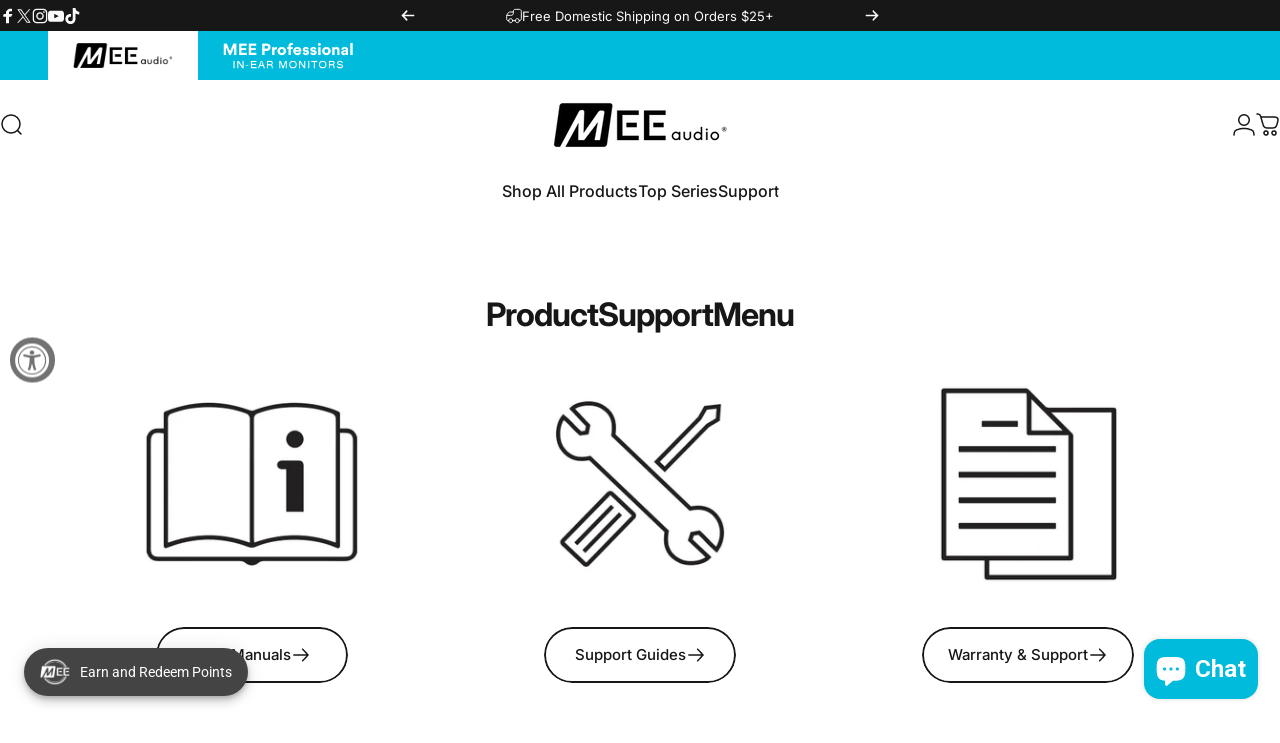

--- FILE ---
content_type: text/html; charset=utf-8
request_url: https://meeaudio.com/pages/connectbundlesupport
body_size: 59594
content:
<!doctype html>
<html class="no-js" lang="en" dir="ltr">

  
  <head>
<!-- Google tag (gtag.js) -->
<script async src="https://www.googletagmanager.com/gtag/js?id=G-1RJ43F8PTJ"></script>
<script>
  window.dataLayer = window.dataLayer || [];
  function gtag(){dataLayer.push(arguments);}
  gtag('js', new Date());

  gtag('config', 'G-1RJ43F8PTJ');
</script>
    <meta name="google-site-verification" content="La4mXvTPH2S3j9Ax4ElSJasRgicxcVIyDcMTOZp9at8">
    <meta charset="utf-8">
    <meta http-equiv="X-UA-Compatible" content="IE=edge,chrome=1">
    <meta name="viewport" content="width=device-width,initial-scale=1">
    <meta name="theme-color" content="#171717">
    <link rel="canonical" href="https://meeaudio.com/pages/connectbundlesupport">
    <link rel="preconnect" href="https://cdn.shopify.com" crossorigin>
    <link rel="preconnect" href="https://fonts.shopifycdn.com" crossorigin>
    <link rel="dns-prefetch" href="https://productreviews.shopifycdn.com">
    <link rel="dns-prefetch" href="https://ajax.googleapis.com">
    <link rel="dns-prefetch" href="https://maps.googleapis.com">
    <link rel="dns-prefetch" href="https://maps.gstatic.com"><link rel="shortcut icon" href="//meeaudio.com/cdn/shop/files/MEE_Favicon_1.png?crop=center&height=32&v=1707030917&width=32" type="image/png"><title>Connect T1CMA General Questions &ndash; MEE audio</title><meta name="description" content="Question: Can I use the Connect as a Bluetooth receiver to stream music wirelessly from my phone? Answer: No, the Connect only works as a Bluetooth transmitter and is designed to stream wirelessly to Bluetooth receivers such as headphones and speakers. Audio transmitters, such as phones or TVs, must be hooked up to the"><meta property="og:site_name" content="MEE audio">
<meta property="og:url" content="https://meeaudio.com/pages/connectbundlesupport">
<meta property="og:title" content="Connect T1CMA General Questions">
<meta property="og:type" content="website">
<meta property="og:description" content="Question: Can I use the Connect as a Bluetooth receiver to stream music wirelessly from my phone? Answer: No, the Connect only works as a Bluetooth transmitter and is designed to stream wirelessly to Bluetooth receivers such as headphones and speakers. Audio transmitters, such as phones or TVs, must be hooked up to the"><meta property="og:image" content="http://meeaudio.com/cdn/shop/files/logo_official_meeaudior_bk_1459559172__65434.png?height=628&pad_color=ffffff&v=1706073084&width=1200">
  <meta property="og:image:secure_url" content="https://meeaudio.com/cdn/shop/files/logo_official_meeaudior_bk_1459559172__65434.png?height=628&pad_color=ffffff&v=1706073084&width=1200">
  <meta property="og:image:width" content="1200">
  <meta property="og:image:height" content="628"><meta name="twitter:site" content="@meeaudio">
<meta name="twitter:card" content="summary_large_image">
<meta name="twitter:title" content="Connect T1CMA General Questions">
<meta name="twitter:description" content="Question: Can I use the Connect as a Bluetooth receiver to stream music wirelessly from my phone? Answer: No, the Connect only works as a Bluetooth transmitter and is designed to stream wirelessly to Bluetooth receivers such as headphones and speakers. Audio transmitters, such as phones or TVs, must be hooked up to the">
<style data-shopify>@font-face {
  font-family: Inter;
  font-weight: 700;
  font-style: normal;
  font-display: swap;
  src: url("//meeaudio.com/cdn/fonts/inter/inter_n7.02711e6b374660cfc7915d1afc1c204e633421e4.woff2") format("woff2"),
       url("//meeaudio.com/cdn/fonts/inter/inter_n7.6dab87426f6b8813070abd79972ceaf2f8d3b012.woff") format("woff");
}
@font-face {
  font-family: Inter;
  font-weight: 500;
  font-style: normal;
  font-display: swap;
  src: url("//meeaudio.com/cdn/fonts/inter/inter_n5.d7101d5e168594dd06f56f290dd759fba5431d97.woff2") format("woff2"),
       url("//meeaudio.com/cdn/fonts/inter/inter_n5.5332a76bbd27da00474c136abb1ca3cbbf259068.woff") format("woff");
}
@font-face {
  font-family: Inter;
  font-weight: 700;
  font-style: normal;
  font-display: swap;
  src: url("//meeaudio.com/cdn/fonts/inter/inter_n7.02711e6b374660cfc7915d1afc1c204e633421e4.woff2") format("woff2"),
       url("//meeaudio.com/cdn/fonts/inter/inter_n7.6dab87426f6b8813070abd79972ceaf2f8d3b012.woff") format("woff");
}
@font-face {
  font-family: Inter;
  font-weight: 400;
  font-style: normal;
  font-display: swap;
  src: url("//meeaudio.com/cdn/fonts/inter/inter_n4.b2a3f24c19b4de56e8871f609e73ca7f6d2e2bb9.woff2") format("woff2"),
       url("//meeaudio.com/cdn/fonts/inter/inter_n4.af8052d517e0c9ffac7b814872cecc27ae1fa132.woff") format("woff");
}
@font-face {
  font-family: Inter;
  font-weight: 700;
  font-style: normal;
  font-display: swap;
  src: url("//meeaudio.com/cdn/fonts/inter/inter_n7.02711e6b374660cfc7915d1afc1c204e633421e4.woff2") format("woff2"),
       url("//meeaudio.com/cdn/fonts/inter/inter_n7.6dab87426f6b8813070abd79972ceaf2f8d3b012.woff") format("woff");
}
@font-face {
  font-family: Inter;
  font-weight: 400;
  font-style: italic;
  font-display: swap;
  src: url("//meeaudio.com/cdn/fonts/inter/inter_i4.feae1981dda792ab80d117249d9c7e0f1017e5b3.woff2") format("woff2"),
       url("//meeaudio.com/cdn/fonts/inter/inter_i4.62773b7113d5e5f02c71486623cf828884c85c6e.woff") format("woff");
}
@font-face {
  font-family: Inter;
  font-weight: 700;
  font-style: italic;
  font-display: swap;
  src: url("//meeaudio.com/cdn/fonts/inter/inter_i7.b377bcd4cc0f160622a22d638ae7e2cd9b86ea4c.woff2") format("woff2"),
       url("//meeaudio.com/cdn/fonts/inter/inter_i7.7c69a6a34e3bb44fcf6f975857e13b9a9b25beb4.woff") format("woff");
}
:root {
    /*! General */
    --color-base-text: 23 23 23;
    --color-base-highlight: 110 255 242;
    --color-base-background: 255 255 255;
    --color-base-button: 23 23 23;
    --color-base-button-gradient: #171717;
    --color-base-button-text: 255 255 255;
    --color-keyboard-focus: 11 97 205;
    --color-shadow: 168 232 226;
    --color-price: 23 23 23;
    --color-sale-price: 225 29 72;
    --color-sale-tag: 225 29 72;
    --color-sale-tag-text: 255 255 255;
    --color-rating: 245 158 11;
    --color-placeholder: 255 255 255;
    --color-success-text: 142 142 142;
    --color-success-background: 249 249 249;
    --color-error-text: 190 18 60;
    --color-error-background: 255 241 242;
    --color-info-text: 180 83 9;
    --color-info-background: 255 251 235;
    
    /*! Menu and drawers */
    --color-drawer-text: 23 23 23;
    --color-drawer-background: 255 255 255;
    --color-drawer-button-background: 23 23 23;
    --color-drawer-button-gradient: #171717;
    --color-drawer-button-text: 255 255 255;
    --color-drawer-overlay: 23 23 23;

    /*! Product card */
    --card-radius: var(--rounded-card);
    --card-border-width: 0.0rem;
    --card-border-opacity: 0.0;
    --card-shadow-opacity: 0.1;
    --card-shadow-horizontal-offset: 0.0rem;
    --card-shadow-vertical-offset: 0.0rem;

    /*! Buttons */
    --buttons-radius: var(--rounded-button);
    --buttons-border-width: 2px;
    --buttons-border-opacity: 1.0;
    --buttons-shadow-opacity: 0.0;
    --buttons-shadow-horizontal-offset: 0px;
    --buttons-shadow-vertical-offset: 0px;

    /*! Inputs */
    --inputs-radius: var(--rounded-input);
    --inputs-border-width: 0px;
    --inputs-border-opacity: 0.65;

    /*! Spacing */
    --sp-0d5: 0.125rem;
    --sp-1: 0.25rem;
    --sp-1d5: 0.375rem;
    --sp-2: 0.5rem;
    --sp-2d5: 0.625rem;
    --sp-3: 0.75rem;
    --sp-3d5: 0.875rem;
    --sp-4: 1rem;
    --sp-4d5: 1.125rem;
    --sp-5: 1.25rem;
    --sp-5d5: 1.375rem;
    --sp-6: 1.5rem;
    --sp-6d5: 1.625rem;
    --sp-7: 1.75rem;
    --sp-7d5: 1.875rem;
    --sp-8: 2rem;
    --sp-8d5: 2.125rem;
    --sp-9: 2.25rem;
    --sp-9d5: 2.375rem;
    --sp-10: 2.5rem;
    --sp-10d5: 2.625rem;
    --sp-11: 2.75rem;
    --sp-12: 3rem;
    --sp-13: 3.25rem;
    --sp-14: 3.5rem;
    --sp-15: 3.875rem;
    --sp-16: 4rem;
    --sp-18: 4.5rem;
    --sp-20: 5rem;
    --sp-23: 5.625rem;
    --sp-24: 6rem;
    --sp-28: 7rem;
    --sp-32: 8rem;
    --sp-36: 9rem;
    --sp-40: 10rem;
    --sp-44: 11rem;
    --sp-48: 12rem;
    --sp-52: 13rem;
    --sp-56: 14rem;
    --sp-60: 15rem;
    --sp-64: 16rem;
    --sp-72: 18rem;
    --sp-80: 20rem;
    --sp-96: 24rem;
    --sp-100: 32rem;

    /*! Font family */
    --font-heading-family: Inter, sans-serif;
    --font-heading-style: normal;
    --font-heading-weight: 700;
    --font-heading-line-height: 1;
    --font-heading-letter-spacing: -0.03em;
    

    --font-body-family: Inter, sans-serif;
    --font-body-style: normal;
    --font-body-weight: 400;
    --font-body-line-height: 1.2;
    --font-body-letter-spacing: 0.0em;

    --font-navigation-family: var(--font-body-family);
    --font-navigation-size: clamp(0.875rem, 0.748rem + 0.3174vw, 1.125rem);
    

    --font-button-family: var(--font-body-family);
    --font-button-size: clamp(0.875rem, 0.8115rem + 0.1587vw, 1.0rem);
    

    --font-product-family: var(--font-body-family);
    --font-product-size: clamp(1.0rem, 0.873rem + 0.3175vw, 1.25rem);
    

    /*! Font size */
    --text-3xs: 0.625rem;
    --text-2xs: 0.6875rem;
    --text-xs: 0.75rem;
    --text-2sm: 0.8125rem;
    --text-sm: 0.875rem;
    --text-base: 1.0rem;
    --text-lg: 1.125rem;
    --text-xl: 1.25rem;
    --text-2xl: 1.5rem;
    --text-3xl: 1.875rem;
    --text-4xl: 2.25rem;
    --text-5xl: 3.0rem;
    --text-6xl: 3.75rem;
    --text-7xl: 4.5rem;
    --text-8xl: 6.0rem;

    /*! Layout */
    --page-width: 1900px;
    --gap-padding: clamp(var(--sp-5), 2.526vw, var(--sp-12));
    --grid-gap: clamp(40px, 20vw, 60px);
    --page-padding: var(--sp-5);
    --page-container: min(calc(100vw - var(--scrollbar-width, 0px) - var(--page-padding) * 2), var(--page-width));
    --rounded-button: 3.75rem;
    --rounded-input: 0.75rem;
    --rounded-card: 0rem;
    --rounded-block: 0rem;

    /*! Other */
    --icon-weight: 1.5px;
  }

  @media screen and (min-width: 1024px) {
    :root {
      --page-padding: var(--sp-9);
    }
  }

  @media screen and (min-width: 1280px) {
    :root {
      --gap-padding: var(--sp-12);
      --page-padding: var(--sp-12);
    }
  }

  @media screen and (min-width: 1536px) {
    :root {
      --page-padding: max(var(--sp-12), 50vw - var(--scrollbar-width, 0px)/2 - var(--page-width)/2);
    }
  }</style><link rel="preload" as="font" href="//meeaudio.com/cdn/fonts/inter/inter_n4.b2a3f24c19b4de56e8871f609e73ca7f6d2e2bb9.woff2" type="font/woff2" crossorigin><link rel="preload" as="font" href="//meeaudio.com/cdn/fonts/inter/inter_n7.02711e6b374660cfc7915d1afc1c204e633421e4.woff2" type="font/woff2" crossorigin><link href="//meeaudio.com/cdn/shop/t/3/assets/theme.css?v=148397718016405247291756838292" rel="stylesheet" type="text/css" media="all" /><link href="//meeaudio.com/cdn/shop/t/3/assets/custom.css?v=105042606317136455781756837336" rel="stylesheet" type="text/css" media="all" />
    <script>window.performance && window.performance.mark && window.performance.mark('shopify.content_for_header.start');</script><meta name="google-site-verification" content="EnQghVy6eyS4nCait4NpiK1N7L628R2AOL4ldMJMGEE">
<meta id="shopify-digital-wallet" name="shopify-digital-wallet" content="/56817647702/digital_wallets/dialog">
<meta name="shopify-checkout-api-token" content="3a24e56134bc35e0f42a411535ab3864">
<meta id="in-context-paypal-metadata" data-shop-id="56817647702" data-venmo-supported="false" data-environment="production" data-locale="en_US" data-paypal-v4="true" data-currency="USD">
<script async="async" src="/checkouts/internal/preloads.js?locale=en-US"></script>
<link rel="preconnect" href="https://shop.app" crossorigin="anonymous">
<script async="async" src="https://shop.app/checkouts/internal/preloads.js?locale=en-US&shop_id=56817647702" crossorigin="anonymous"></script>
<script id="apple-pay-shop-capabilities" type="application/json">{"shopId":56817647702,"countryCode":"US","currencyCode":"USD","merchantCapabilities":["supports3DS"],"merchantId":"gid:\/\/shopify\/Shop\/56817647702","merchantName":"MEE audio","requiredBillingContactFields":["postalAddress","email","phone"],"requiredShippingContactFields":["postalAddress","email","phone"],"shippingType":"shipping","supportedNetworks":["visa","masterCard","amex","discover","elo","jcb"],"total":{"type":"pending","label":"MEE audio","amount":"1.00"},"shopifyPaymentsEnabled":true,"supportsSubscriptions":true}</script>
<script id="shopify-features" type="application/json">{"accessToken":"3a24e56134bc35e0f42a411535ab3864","betas":["rich-media-storefront-analytics"],"domain":"meeaudio.com","predictiveSearch":true,"shopId":56817647702,"locale":"en"}</script>
<script>var Shopify = Shopify || {};
Shopify.shop = "f7943c-2.myshopify.com";
Shopify.locale = "en";
Shopify.currency = {"active":"USD","rate":"1.0"};
Shopify.country = "US";
Shopify.theme = {"name":"MEE-audio-Concept","id":125048062038,"schema_name":"Concept","schema_version":"1.2.0","theme_store_id":2412,"role":"main"};
Shopify.theme.handle = "null";
Shopify.theme.style = {"id":null,"handle":null};
Shopify.cdnHost = "meeaudio.com/cdn";
Shopify.routes = Shopify.routes || {};
Shopify.routes.root = "/";</script>
<script type="module">!function(o){(o.Shopify=o.Shopify||{}).modules=!0}(window);</script>
<script>!function(o){function n(){var o=[];function n(){o.push(Array.prototype.slice.apply(arguments))}return n.q=o,n}var t=o.Shopify=o.Shopify||{};t.loadFeatures=n(),t.autoloadFeatures=n()}(window);</script>
<script>
  window.ShopifyPay = window.ShopifyPay || {};
  window.ShopifyPay.apiHost = "shop.app\/pay";
  window.ShopifyPay.redirectState = null;
</script>
<script id="shop-js-analytics" type="application/json">{"pageType":"page"}</script>
<script defer="defer" async type="module" src="//meeaudio.com/cdn/shopifycloud/shop-js/modules/v2/client.init-shop-cart-sync_DtuiiIyl.en.esm.js"></script>
<script defer="defer" async type="module" src="//meeaudio.com/cdn/shopifycloud/shop-js/modules/v2/chunk.common_CUHEfi5Q.esm.js"></script>
<script type="module">
  await import("//meeaudio.com/cdn/shopifycloud/shop-js/modules/v2/client.init-shop-cart-sync_DtuiiIyl.en.esm.js");
await import("//meeaudio.com/cdn/shopifycloud/shop-js/modules/v2/chunk.common_CUHEfi5Q.esm.js");

  window.Shopify.SignInWithShop?.initShopCartSync?.({"fedCMEnabled":true,"windoidEnabled":true});

</script>
<script>
  window.Shopify = window.Shopify || {};
  if (!window.Shopify.featureAssets) window.Shopify.featureAssets = {};
  window.Shopify.featureAssets['shop-js'] = {"shop-cart-sync":["modules/v2/client.shop-cart-sync_DFoTY42P.en.esm.js","modules/v2/chunk.common_CUHEfi5Q.esm.js"],"init-fed-cm":["modules/v2/client.init-fed-cm_D2UNy1i2.en.esm.js","modules/v2/chunk.common_CUHEfi5Q.esm.js"],"init-shop-email-lookup-coordinator":["modules/v2/client.init-shop-email-lookup-coordinator_BQEe2rDt.en.esm.js","modules/v2/chunk.common_CUHEfi5Q.esm.js"],"shop-cash-offers":["modules/v2/client.shop-cash-offers_3CTtReFF.en.esm.js","modules/v2/chunk.common_CUHEfi5Q.esm.js","modules/v2/chunk.modal_BewljZkx.esm.js"],"shop-button":["modules/v2/client.shop-button_C6oxCjDL.en.esm.js","modules/v2/chunk.common_CUHEfi5Q.esm.js"],"init-windoid":["modules/v2/client.init-windoid_5pix8xhK.en.esm.js","modules/v2/chunk.common_CUHEfi5Q.esm.js"],"avatar":["modules/v2/client.avatar_BTnouDA3.en.esm.js"],"init-shop-cart-sync":["modules/v2/client.init-shop-cart-sync_DtuiiIyl.en.esm.js","modules/v2/chunk.common_CUHEfi5Q.esm.js"],"shop-toast-manager":["modules/v2/client.shop-toast-manager_BYv_8cH1.en.esm.js","modules/v2/chunk.common_CUHEfi5Q.esm.js"],"pay-button":["modules/v2/client.pay-button_FnF9EIkY.en.esm.js","modules/v2/chunk.common_CUHEfi5Q.esm.js"],"shop-login-button":["modules/v2/client.shop-login-button_CH1KUpOf.en.esm.js","modules/v2/chunk.common_CUHEfi5Q.esm.js","modules/v2/chunk.modal_BewljZkx.esm.js"],"init-customer-accounts-sign-up":["modules/v2/client.init-customer-accounts-sign-up_aj7QGgYS.en.esm.js","modules/v2/client.shop-login-button_CH1KUpOf.en.esm.js","modules/v2/chunk.common_CUHEfi5Q.esm.js","modules/v2/chunk.modal_BewljZkx.esm.js"],"init-shop-for-new-customer-accounts":["modules/v2/client.init-shop-for-new-customer-accounts_NbnYRf_7.en.esm.js","modules/v2/client.shop-login-button_CH1KUpOf.en.esm.js","modules/v2/chunk.common_CUHEfi5Q.esm.js","modules/v2/chunk.modal_BewljZkx.esm.js"],"init-customer-accounts":["modules/v2/client.init-customer-accounts_ppedhqCH.en.esm.js","modules/v2/client.shop-login-button_CH1KUpOf.en.esm.js","modules/v2/chunk.common_CUHEfi5Q.esm.js","modules/v2/chunk.modal_BewljZkx.esm.js"],"shop-follow-button":["modules/v2/client.shop-follow-button_CMIBBa6u.en.esm.js","modules/v2/chunk.common_CUHEfi5Q.esm.js","modules/v2/chunk.modal_BewljZkx.esm.js"],"lead-capture":["modules/v2/client.lead-capture_But0hIyf.en.esm.js","modules/v2/chunk.common_CUHEfi5Q.esm.js","modules/v2/chunk.modal_BewljZkx.esm.js"],"checkout-modal":["modules/v2/client.checkout-modal_BBxc70dQ.en.esm.js","modules/v2/chunk.common_CUHEfi5Q.esm.js","modules/v2/chunk.modal_BewljZkx.esm.js"],"shop-login":["modules/v2/client.shop-login_hM3Q17Kl.en.esm.js","modules/v2/chunk.common_CUHEfi5Q.esm.js","modules/v2/chunk.modal_BewljZkx.esm.js"],"payment-terms":["modules/v2/client.payment-terms_CAtGlQYS.en.esm.js","modules/v2/chunk.common_CUHEfi5Q.esm.js","modules/v2/chunk.modal_BewljZkx.esm.js"]};
</script>
<script>(function() {
  var isLoaded = false;
  function asyncLoad() {
    if (isLoaded) return;
    isLoaded = true;
    var urls = ["\/\/cdn.shopify.com\/proxy\/7ced3c53666d1a1bc08749e4bcf65be0525cca5d8bdd78e86883e5548cc932fa\/forms-akamai.smsbump.com\/763785\/form_301633.js?ver=1747874954\u0026shop=f7943c-2.myshopify.com\u0026sp-cache-control=cHVibGljLCBtYXgtYWdlPTkwMA","https:\/\/orderstatus.w3apps.co\/js\/orderlookup.js?shop=f7943c-2.myshopify.com","https:\/\/cdn.nfcube.com\/instafeed-191f4f5e0a52f15f9ed00f7800181b39.js?shop=f7943c-2.myshopify.com","https:\/\/cdnbevi.spicegems.com\/js\/serve\/f7943c-2.myshopify.com\/v1\/index_99ea4f0e15ac19352e98931581b4a5ab52610038.js?v=live312\u0026shop=f7943c-2.myshopify.com"];
    for (var i = 0; i < urls.length; i++) {
      var s = document.createElement('script');
      s.type = 'text/javascript';
      s.async = true;
      s.src = urls[i];
      var x = document.getElementsByTagName('script')[0];
      x.parentNode.insertBefore(s, x);
    }
  };
  if(window.attachEvent) {
    window.attachEvent('onload', asyncLoad);
  } else {
    window.addEventListener('load', asyncLoad, false);
  }
})();</script>
<script id="__st">var __st={"a":56817647702,"offset":-28800,"reqid":"d648801d-a502-4f9e-aa71-1c7a74188210-1767195591","pageurl":"meeaudio.com\/pages\/connectbundlesupport","s":"pages-212695711830","u":"a7fb22cf519b","p":"page","rtyp":"page","rid":212695711830};</script>
<script>window.ShopifyPaypalV4VisibilityTracking = true;</script>
<script id="captcha-bootstrap">!function(){'use strict';const t='contact',e='account',n='new_comment',o=[[t,t],['blogs',n],['comments',n],[t,'customer']],c=[[e,'customer_login'],[e,'guest_login'],[e,'recover_customer_password'],[e,'create_customer']],r=t=>t.map((([t,e])=>`form[action*='/${t}']:not([data-nocaptcha='true']) input[name='form_type'][value='${e}']`)).join(','),a=t=>()=>t?[...document.querySelectorAll(t)].map((t=>t.form)):[];function s(){const t=[...o],e=r(t);return a(e)}const i='password',u='form_key',d=['recaptcha-v3-token','g-recaptcha-response','h-captcha-response',i],f=()=>{try{return window.sessionStorage}catch{return}},m='__shopify_v',_=t=>t.elements[u];function p(t,e,n=!1){try{const o=window.sessionStorage,c=JSON.parse(o.getItem(e)),{data:r}=function(t){const{data:e,action:n}=t;return t[m]||n?{data:e,action:n}:{data:t,action:n}}(c);for(const[e,n]of Object.entries(r))t.elements[e]&&(t.elements[e].value=n);n&&o.removeItem(e)}catch(o){console.error('form repopulation failed',{error:o})}}const l='form_type',E='cptcha';function T(t){t.dataset[E]=!0}const w=window,h=w.document,L='Shopify',v='ce_forms',y='captcha';let A=!1;((t,e)=>{const n=(g='f06e6c50-85a8-45c8-87d0-21a2b65856fe',I='https://cdn.shopify.com/shopifycloud/storefront-forms-hcaptcha/ce_storefront_forms_captcha_hcaptcha.v1.5.2.iife.js',D={infoText:'Protected by hCaptcha',privacyText:'Privacy',termsText:'Terms'},(t,e,n)=>{const o=w[L][v],c=o.bindForm;if(c)return c(t,g,e,D).then(n);var r;o.q.push([[t,g,e,D],n]),r=I,A||(h.body.append(Object.assign(h.createElement('script'),{id:'captcha-provider',async:!0,src:r})),A=!0)});var g,I,D;w[L]=w[L]||{},w[L][v]=w[L][v]||{},w[L][v].q=[],w[L][y]=w[L][y]||{},w[L][y].protect=function(t,e){n(t,void 0,e),T(t)},Object.freeze(w[L][y]),function(t,e,n,w,h,L){const[v,y,A,g]=function(t,e,n){const i=e?o:[],u=t?c:[],d=[...i,...u],f=r(d),m=r(i),_=r(d.filter((([t,e])=>n.includes(e))));return[a(f),a(m),a(_),s()]}(w,h,L),I=t=>{const e=t.target;return e instanceof HTMLFormElement?e:e&&e.form},D=t=>v().includes(t);t.addEventListener('submit',(t=>{const e=I(t);if(!e)return;const n=D(e)&&!e.dataset.hcaptchaBound&&!e.dataset.recaptchaBound,o=_(e),c=g().includes(e)&&(!o||!o.value);(n||c)&&t.preventDefault(),c&&!n&&(function(t){try{if(!f())return;!function(t){const e=f();if(!e)return;const n=_(t);if(!n)return;const o=n.value;o&&e.removeItem(o)}(t);const e=Array.from(Array(32),(()=>Math.random().toString(36)[2])).join('');!function(t,e){_(t)||t.append(Object.assign(document.createElement('input'),{type:'hidden',name:u})),t.elements[u].value=e}(t,e),function(t,e){const n=f();if(!n)return;const o=[...t.querySelectorAll(`input[type='${i}']`)].map((({name:t})=>t)),c=[...d,...o],r={};for(const[a,s]of new FormData(t).entries())c.includes(a)||(r[a]=s);n.setItem(e,JSON.stringify({[m]:1,action:t.action,data:r}))}(t,e)}catch(e){console.error('failed to persist form',e)}}(e),e.submit())}));const S=(t,e)=>{t&&!t.dataset[E]&&(n(t,e.some((e=>e===t))),T(t))};for(const o of['focusin','change'])t.addEventListener(o,(t=>{const e=I(t);D(e)&&S(e,y())}));const B=e.get('form_key'),M=e.get(l),P=B&&M;t.addEventListener('DOMContentLoaded',(()=>{const t=y();if(P)for(const e of t)e.elements[l].value===M&&p(e,B);[...new Set([...A(),...v().filter((t=>'true'===t.dataset.shopifyCaptcha))])].forEach((e=>S(e,t)))}))}(h,new URLSearchParams(w.location.search),n,t,e,['guest_login'])})(!0,!0)}();</script>
<script integrity="sha256-4kQ18oKyAcykRKYeNunJcIwy7WH5gtpwJnB7kiuLZ1E=" data-source-attribution="shopify.loadfeatures" defer="defer" src="//meeaudio.com/cdn/shopifycloud/storefront/assets/storefront/load_feature-a0a9edcb.js" crossorigin="anonymous"></script>
<script crossorigin="anonymous" defer="defer" src="//meeaudio.com/cdn/shopifycloud/storefront/assets/shopify_pay/storefront-65b4c6d7.js?v=20250812"></script>
<script data-source-attribution="shopify.dynamic_checkout.dynamic.init">var Shopify=Shopify||{};Shopify.PaymentButton=Shopify.PaymentButton||{isStorefrontPortableWallets:!0,init:function(){window.Shopify.PaymentButton.init=function(){};var t=document.createElement("script");t.src="https://meeaudio.com/cdn/shopifycloud/portable-wallets/latest/portable-wallets.en.js",t.type="module",document.head.appendChild(t)}};
</script>
<script data-source-attribution="shopify.dynamic_checkout.buyer_consent">
  function portableWalletsHideBuyerConsent(e){var t=document.getElementById("shopify-buyer-consent"),n=document.getElementById("shopify-subscription-policy-button");t&&n&&(t.classList.add("hidden"),t.setAttribute("aria-hidden","true"),n.removeEventListener("click",e))}function portableWalletsShowBuyerConsent(e){var t=document.getElementById("shopify-buyer-consent"),n=document.getElementById("shopify-subscription-policy-button");t&&n&&(t.classList.remove("hidden"),t.removeAttribute("aria-hidden"),n.addEventListener("click",e))}window.Shopify?.PaymentButton&&(window.Shopify.PaymentButton.hideBuyerConsent=portableWalletsHideBuyerConsent,window.Shopify.PaymentButton.showBuyerConsent=portableWalletsShowBuyerConsent);
</script>
<script data-source-attribution="shopify.dynamic_checkout.cart.bootstrap">document.addEventListener("DOMContentLoaded",(function(){function t(){return document.querySelector("shopify-accelerated-checkout-cart, shopify-accelerated-checkout")}if(t())Shopify.PaymentButton.init();else{new MutationObserver((function(e,n){t()&&(Shopify.PaymentButton.init(),n.disconnect())})).observe(document.body,{childList:!0,subtree:!0})}}));
</script>
<link id="shopify-accelerated-checkout-styles" rel="stylesheet" media="screen" href="https://meeaudio.com/cdn/shopifycloud/portable-wallets/latest/accelerated-checkout-backwards-compat.css" crossorigin="anonymous">
<style id="shopify-accelerated-checkout-cart">
        #shopify-buyer-consent {
  margin-top: 1em;
  display: inline-block;
  width: 100%;
}

#shopify-buyer-consent.hidden {
  display: none;
}

#shopify-subscription-policy-button {
  background: none;
  border: none;
  padding: 0;
  text-decoration: underline;
  font-size: inherit;
  cursor: pointer;
}

#shopify-subscription-policy-button::before {
  box-shadow: none;
}

      </style>

<script>window.performance && window.performance.mark && window.performance.mark('shopify.content_for_header.end');</script>

    <script src="//meeaudio.com/cdn/shop/t/3/assets/vendor-v1.js" defer="defer"></script>
    <script src="//meeaudio.com/cdn/shop/t/3/assets/theme.js?v=155912796814962438701730157411" defer="defer"></script><script>
  document.documentElement.classList.replace('no-js', 'js');

  window.theme = window.theme || {};
  theme.routes = {
    shop_url: 'https://meeaudio.com',
    root_url: '/',
    cart_url: '/cart',
    cart_add_url: '/cart/add',
    cart_change_url: '/cart/change',
    cart_update_url: '/cart/update',
    search_url: '/search',
    predictive_search_url: '/search/suggest',
  };

  theme.variantStrings = {
    preOrder: "Pre-order",
    addToCart: "Add to cart",
    soldOut: "Sold Out",
    unavailable: "Unavailable",
  };

  theme.shippingCalculatorStrings = {
    error: "One or more errors occurred while retrieving the shipping rates:",
    notFound: "Sorry, we do not ship to your address.",
    oneResult: "There is one shipping rate for your address:",
    multipleResults: "There are multiple shipping rates for your address:",
  };

  theme.recipientFormStrings = {
    expanded: `Gift card recipient form expanded`,
    collapsed: `Gift card recipient form collapsed`,
  };

  theme.dateStrings = {
    d: `d`,
    day: `Day`,
    days: `Days`,
    h: `h`,
    hour: `Hour`,
    hours: `Hours`,
    m: `m`,
    minute: `Min`,
    minutes: `Mins`,
    s: `s`,
    second: `Sec`,
    seconds: `Secs`,
  };

  theme.strings = {
    recentlyViewedEmpty: "Your recently viewed is empty.",
    close: "Close",
    next: "Next",
    previous: "Previous",
    qrImageAlt: "QR code — scan to redeem gift card"
  };
  theme.settings = {
    cartType: "page",
    isCartTemplate: false,
    pswpModule: "\/\/meeaudio.com\/cdn\/shop\/t\/3\/assets\/photoswipe.min.js",
    themeName: 'Concept',
    themeVersion: '1.2.0',
    agencyId: ''
  };</script>

    
  <!-- BEGIN app block: shopify://apps/easy-variant-images/blocks/embed_via/bfecabd5-49af-4d37-8214-f0f4649f4cb3 --><!-- BEGIN app snippet: mvi --><script> 
var spice_mainObject = {};
var spice_allImages = [];
var spice_commonImages;
var spice_varImages = [];
var spice_variantImages;
var spice_tempObject = {};
var spice_allTags = [];
var spice_allVariants = [];
var spice_allImagesNoVideo = [];
var spice_evi_productJSON = null;

var spice_showOrNo = (spice_allTags.indexOf("spiceEvi_showOrNo") > -1)
    ? true
    : false;
    

var assignedImages = spice_varImages.filter(function (item, pos) {
    return spice_varImages.indexOf(item) == pos
});

var [firstAssignedImage] = assignedImages;
var firstIndex = spice_allImages.indexOf(firstAssignedImage);
spice_commonImages = spice_allImages.filter(function (elem, index) {
    return index < firstIndex
});
spice_variantImages = spice_allImages.filter(function (elem, index) {
    return spice_commonImages.indexOf(elem) < 0
});
spice_variantImages.forEach(function (elem, index) {
    if (assignedImages.indexOf(elem) > -1) {
        spice_tempObject[elem] = []
    }
    if (Object.keys(spice_tempObject).length > 0) {
        var lastKey = Object.keys(spice_tempObject)[
            Object
                .keys(spice_tempObject)
                .length - 1
        ];
        spice_tempObject[lastKey].push(elem)
    }
});
Object
    .keys(spice_mainObject)
    .forEach(function (elem, index) {
        var thisVal = spice_mainObject[elem];
        var newVal = spice_tempObject[thisVal];
        spice_mainObject[elem] = newVal
    });

</script>
<!-- END app snippet -->


<script type="text/javascript">
  const sg_evi_insertScript = (src) => {
    let sg_evi_script = document.createElement("script");
    sg_evi_script.src = src;
    sg_evi_script.async = true;
    document.currentScript ? document.currentScript.insertAdjacentElement("afterend", sg_evi_script) : document.head.appendChild(sg_evi_script);
  };

  const sg_evi_isProductPage = "page" == "product";
  const sg_evi_metafieldExists = {"error":"json not allowed for this object"};

  let sg_evi_scriptUrl = "https:\/\/cdnbevi.spicegems.com\/js\/serve\/f7943c-2.myshopify.com\/v1\/index_99ea4f0e15ac19352e98931581b4a5ab52610038.js?v=live312\u0026shop=f7943c-2.myshopify.com";

  const sg_evi_themeRole = (typeof Shopify !== "undefined" && Shopify.theme && Shopify.theme.role) ? Shopify.theme.role : "main";
  if (sg_evi_themeRole !== "main") {
    sg_evi_scriptUrl = null;
  }

  if (sg_evi_metafieldExists && sg_evi_isProductPage) {
    sg_evi_insertScript(sg_evi_scriptUrl);
  } else if (!sg_evi_metafieldExists) {
    sg_evi_insertScript(sg_evi_scriptUrl);
  }
</script>


<!-- END app block --><!-- BEGIN app block: shopify://apps/zepto-product-personalizer/blocks/product_personalizer_main/7411210d-7b32-4c09-9455-e129e3be4729 -->
<!-- BEGIN app snippet: zepto_common --><script>
var pplr_cart = {"note":null,"attributes":{},"original_total_price":0,"total_price":0,"total_discount":0,"total_weight":0.0,"item_count":0,"items":[],"requires_shipping":false,"currency":"USD","items_subtotal_price":0,"cart_level_discount_applications":[],"checkout_charge_amount":0};
var pplr_shop_currency = "USD";
var pplr_enabled_currencies_size = 1;
var pplr_money_formate = "${{amount}}";
var pplr_manual_theme_selector=["CartCount span:first","tr:has([name*=updates])","tr img:first",".line-item__title",".cart__item--price .cart__price",".grid__item.one-half.text-right",".pplr_item_remove",".ajaxcart__qty",".header__cart-price-bubble span[data-cart-price-bubble]","form[action*=cart] [name=checkout]","Click To View Image","1","Discount Code {{ code }} is invalid","Discount code","Apply","#pplr_D_class","Subtotal","Shipping","EST. Total","100"];
</script>
<script defer src="//cdn-zeptoapps.com/product-personalizer/pplr_common.js?v=31" ></script><!-- END app snippet -->

<!-- END app block --><script src="https://cdn.shopify.com/extensions/7bc9bb47-adfa-4267-963e-cadee5096caf/inbox-1252/assets/inbox-chat-loader.js" type="text/javascript" defer="defer"></script>
<script src="https://cdn.shopify.com/extensions/019b6940-4103-73ad-9357-1bbd481a4e8a/avada-joy-413/assets/avada-joy.js" type="text/javascript" defer="defer"></script>
<script src="https://cdn.shopify.com/extensions/019b0289-a7b2-75c4-bc89-75da59821462/avada-app-75/assets/air-reviews.js" type="text/javascript" defer="defer"></script>
<script src="https://cdn.shopify.com/extensions/019a0131-ca1b-7172-a6b1-2fadce39ca6e/accessibly-28/assets/acc-main.js" type="text/javascript" defer="defer"></script>
<script src="https://cdn.shopify.com/extensions/019b2896-8912-7a8c-b69d-411b2159edd6/kickflip-shopify-connector-455/assets/customizer.js" type="text/javascript" defer="defer"></script>
<link href="https://cdn.shopify.com/extensions/019b2896-8912-7a8c-b69d-411b2159edd6/kickflip-shopify-connector-455/assets/customizer.css" rel="stylesheet" type="text/css" media="all">
<script src="https://cdn.shopify.com/extensions/c1d2ab69-5567-4a68-8f30-71930c2fda98/forms-2280/assets/shopify-forms-loader.js" type="text/javascript" defer="defer"></script>
<link href="https://monorail-edge.shopifysvc.com" rel="dns-prefetch">
<script>(function(){if ("sendBeacon" in navigator && "performance" in window) {try {var session_token_from_headers = performance.getEntriesByType('navigation')[0].serverTiming.find(x => x.name == '_s').description;} catch {var session_token_from_headers = undefined;}var session_cookie_matches = document.cookie.match(/_shopify_s=([^;]*)/);var session_token_from_cookie = session_cookie_matches && session_cookie_matches.length === 2 ? session_cookie_matches[1] : "";var session_token = session_token_from_headers || session_token_from_cookie || "";function handle_abandonment_event(e) {var entries = performance.getEntries().filter(function(entry) {return /monorail-edge.shopifysvc.com/.test(entry.name);});if (!window.abandonment_tracked && entries.length === 0) {window.abandonment_tracked = true;var currentMs = Date.now();var navigation_start = performance.timing.navigationStart;var payload = {shop_id: 56817647702,url: window.location.href,navigation_start,duration: currentMs - navigation_start,session_token,page_type: "page"};window.navigator.sendBeacon("https://monorail-edge.shopifysvc.com/v1/produce", JSON.stringify({schema_id: "online_store_buyer_site_abandonment/1.1",payload: payload,metadata: {event_created_at_ms: currentMs,event_sent_at_ms: currentMs}}));}}window.addEventListener('pagehide', handle_abandonment_event);}}());</script>
<script id="web-pixels-manager-setup">(function e(e,d,r,n,o){if(void 0===o&&(o={}),!Boolean(null===(a=null===(i=window.Shopify)||void 0===i?void 0:i.analytics)||void 0===a?void 0:a.replayQueue)){var i,a;window.Shopify=window.Shopify||{};var t=window.Shopify;t.analytics=t.analytics||{};var s=t.analytics;s.replayQueue=[],s.publish=function(e,d,r){return s.replayQueue.push([e,d,r]),!0};try{self.performance.mark("wpm:start")}catch(e){}var l=function(){var e={modern:/Edge?\/(1{2}[4-9]|1[2-9]\d|[2-9]\d{2}|\d{4,})\.\d+(\.\d+|)|Firefox\/(1{2}[4-9]|1[2-9]\d|[2-9]\d{2}|\d{4,})\.\d+(\.\d+|)|Chrom(ium|e)\/(9{2}|\d{3,})\.\d+(\.\d+|)|(Maci|X1{2}).+ Version\/(15\.\d+|(1[6-9]|[2-9]\d|\d{3,})\.\d+)([,.]\d+|)( \(\w+\)|)( Mobile\/\w+|) Safari\/|Chrome.+OPR\/(9{2}|\d{3,})\.\d+\.\d+|(CPU[ +]OS|iPhone[ +]OS|CPU[ +]iPhone|CPU IPhone OS|CPU iPad OS)[ +]+(15[._]\d+|(1[6-9]|[2-9]\d|\d{3,})[._]\d+)([._]\d+|)|Android:?[ /-](13[3-9]|1[4-9]\d|[2-9]\d{2}|\d{4,})(\.\d+|)(\.\d+|)|Android.+Firefox\/(13[5-9]|1[4-9]\d|[2-9]\d{2}|\d{4,})\.\d+(\.\d+|)|Android.+Chrom(ium|e)\/(13[3-9]|1[4-9]\d|[2-9]\d{2}|\d{4,})\.\d+(\.\d+|)|SamsungBrowser\/([2-9]\d|\d{3,})\.\d+/,legacy:/Edge?\/(1[6-9]|[2-9]\d|\d{3,})\.\d+(\.\d+|)|Firefox\/(5[4-9]|[6-9]\d|\d{3,})\.\d+(\.\d+|)|Chrom(ium|e)\/(5[1-9]|[6-9]\d|\d{3,})\.\d+(\.\d+|)([\d.]+$|.*Safari\/(?![\d.]+ Edge\/[\d.]+$))|(Maci|X1{2}).+ Version\/(10\.\d+|(1[1-9]|[2-9]\d|\d{3,})\.\d+)([,.]\d+|)( \(\w+\)|)( Mobile\/\w+|) Safari\/|Chrome.+OPR\/(3[89]|[4-9]\d|\d{3,})\.\d+\.\d+|(CPU[ +]OS|iPhone[ +]OS|CPU[ +]iPhone|CPU IPhone OS|CPU iPad OS)[ +]+(10[._]\d+|(1[1-9]|[2-9]\d|\d{3,})[._]\d+)([._]\d+|)|Android:?[ /-](13[3-9]|1[4-9]\d|[2-9]\d{2}|\d{4,})(\.\d+|)(\.\d+|)|Mobile Safari.+OPR\/([89]\d|\d{3,})\.\d+\.\d+|Android.+Firefox\/(13[5-9]|1[4-9]\d|[2-9]\d{2}|\d{4,})\.\d+(\.\d+|)|Android.+Chrom(ium|e)\/(13[3-9]|1[4-9]\d|[2-9]\d{2}|\d{4,})\.\d+(\.\d+|)|Android.+(UC? ?Browser|UCWEB|U3)[ /]?(15\.([5-9]|\d{2,})|(1[6-9]|[2-9]\d|\d{3,})\.\d+)\.\d+|SamsungBrowser\/(5\.\d+|([6-9]|\d{2,})\.\d+)|Android.+MQ{2}Browser\/(14(\.(9|\d{2,})|)|(1[5-9]|[2-9]\d|\d{3,})(\.\d+|))(\.\d+|)|K[Aa][Ii]OS\/(3\.\d+|([4-9]|\d{2,})\.\d+)(\.\d+|)/},d=e.modern,r=e.legacy,n=navigator.userAgent;return n.match(d)?"modern":n.match(r)?"legacy":"unknown"}(),u="modern"===l?"modern":"legacy",c=(null!=n?n:{modern:"",legacy:""})[u],f=function(e){return[e.baseUrl,"/wpm","/b",e.hashVersion,"modern"===e.buildTarget?"m":"l",".js"].join("")}({baseUrl:d,hashVersion:r,buildTarget:u}),m=function(e){var d=e.version,r=e.bundleTarget,n=e.surface,o=e.pageUrl,i=e.monorailEndpoint;return{emit:function(e){var a=e.status,t=e.errorMsg,s=(new Date).getTime(),l=JSON.stringify({metadata:{event_sent_at_ms:s},events:[{schema_id:"web_pixels_manager_load/3.1",payload:{version:d,bundle_target:r,page_url:o,status:a,surface:n,error_msg:t},metadata:{event_created_at_ms:s}}]});if(!i)return console&&console.warn&&console.warn("[Web Pixels Manager] No Monorail endpoint provided, skipping logging."),!1;try{return self.navigator.sendBeacon.bind(self.navigator)(i,l)}catch(e){}var u=new XMLHttpRequest;try{return u.open("POST",i,!0),u.setRequestHeader("Content-Type","text/plain"),u.send(l),!0}catch(e){return console&&console.warn&&console.warn("[Web Pixels Manager] Got an unhandled error while logging to Monorail."),!1}}}}({version:r,bundleTarget:l,surface:e.surface,pageUrl:self.location.href,monorailEndpoint:e.monorailEndpoint});try{o.browserTarget=l,function(e){var d=e.src,r=e.async,n=void 0===r||r,o=e.onload,i=e.onerror,a=e.sri,t=e.scriptDataAttributes,s=void 0===t?{}:t,l=document.createElement("script"),u=document.querySelector("head"),c=document.querySelector("body");if(l.async=n,l.src=d,a&&(l.integrity=a,l.crossOrigin="anonymous"),s)for(var f in s)if(Object.prototype.hasOwnProperty.call(s,f))try{l.dataset[f]=s[f]}catch(e){}if(o&&l.addEventListener("load",o),i&&l.addEventListener("error",i),u)u.appendChild(l);else{if(!c)throw new Error("Did not find a head or body element to append the script");c.appendChild(l)}}({src:f,async:!0,onload:function(){if(!function(){var e,d;return Boolean(null===(d=null===(e=window.Shopify)||void 0===e?void 0:e.analytics)||void 0===d?void 0:d.initialized)}()){var d=window.webPixelsManager.init(e)||void 0;if(d){var r=window.Shopify.analytics;r.replayQueue.forEach((function(e){var r=e[0],n=e[1],o=e[2];d.publishCustomEvent(r,n,o)})),r.replayQueue=[],r.publish=d.publishCustomEvent,r.visitor=d.visitor,r.initialized=!0}}},onerror:function(){return m.emit({status:"failed",errorMsg:"".concat(f," has failed to load")})},sri:function(e){var d=/^sha384-[A-Za-z0-9+/=]+$/;return"string"==typeof e&&d.test(e)}(c)?c:"",scriptDataAttributes:o}),m.emit({status:"loading"})}catch(e){m.emit({status:"failed",errorMsg:(null==e?void 0:e.message)||"Unknown error"})}}})({shopId: 56817647702,storefrontBaseUrl: "https://meeaudio.com",extensionsBaseUrl: "https://extensions.shopifycdn.com/cdn/shopifycloud/web-pixels-manager",monorailEndpoint: "https://monorail-edge.shopifysvc.com/unstable/produce_batch",surface: "storefront-renderer",enabledBetaFlags: ["2dca8a86","a0d5f9d2"],webPixelsConfigList: [{"id":"392036438","configuration":"{\"config\":\"{\\\"pixel_id\\\":\\\"G-1RJ43F8PTJ\\\",\\\"target_country\\\":\\\"US\\\",\\\"gtag_events\\\":[{\\\"type\\\":\\\"begin_checkout\\\",\\\"action_label\\\":\\\"G-1RJ43F8PTJ\\\"},{\\\"type\\\":\\\"search\\\",\\\"action_label\\\":\\\"G-1RJ43F8PTJ\\\"},{\\\"type\\\":\\\"view_item\\\",\\\"action_label\\\":[\\\"G-1RJ43F8PTJ\\\",\\\"MC-6NFVRCZYZP\\\"]},{\\\"type\\\":\\\"purchase\\\",\\\"action_label\\\":[\\\"G-1RJ43F8PTJ\\\",\\\"MC-6NFVRCZYZP\\\"]},{\\\"type\\\":\\\"page_view\\\",\\\"action_label\\\":[\\\"G-1RJ43F8PTJ\\\",\\\"MC-6NFVRCZYZP\\\"]},{\\\"type\\\":\\\"add_payment_info\\\",\\\"action_label\\\":\\\"G-1RJ43F8PTJ\\\"},{\\\"type\\\":\\\"add_to_cart\\\",\\\"action_label\\\":\\\"G-1RJ43F8PTJ\\\"}],\\\"enable_monitoring_mode\\\":false}\"}","eventPayloadVersion":"v1","runtimeContext":"OPEN","scriptVersion":"b2a88bafab3e21179ed38636efcd8a93","type":"APP","apiClientId":1780363,"privacyPurposes":[],"dataSharingAdjustments":{"protectedCustomerApprovalScopes":["read_customer_address","read_customer_email","read_customer_name","read_customer_personal_data","read_customer_phone"]}},{"id":"shopify-app-pixel","configuration":"{}","eventPayloadVersion":"v1","runtimeContext":"STRICT","scriptVersion":"0450","apiClientId":"shopify-pixel","type":"APP","privacyPurposes":["ANALYTICS","MARKETING"]},{"id":"shopify-custom-pixel","eventPayloadVersion":"v1","runtimeContext":"LAX","scriptVersion":"0450","apiClientId":"shopify-pixel","type":"CUSTOM","privacyPurposes":["ANALYTICS","MARKETING"]}],isMerchantRequest: false,initData: {"shop":{"name":"MEE audio","paymentSettings":{"currencyCode":"USD"},"myshopifyDomain":"f7943c-2.myshopify.com","countryCode":"US","storefrontUrl":"https:\/\/meeaudio.com"},"customer":null,"cart":null,"checkout":null,"productVariants":[],"purchasingCompany":null},},"https://meeaudio.com/cdn","da62cc92w68dfea28pcf9825a4m392e00d0",{"modern":"","legacy":""},{"shopId":"56817647702","storefrontBaseUrl":"https:\/\/meeaudio.com","extensionBaseUrl":"https:\/\/extensions.shopifycdn.com\/cdn\/shopifycloud\/web-pixels-manager","surface":"storefront-renderer","enabledBetaFlags":"[\"2dca8a86\", \"a0d5f9d2\"]","isMerchantRequest":"false","hashVersion":"da62cc92w68dfea28pcf9825a4m392e00d0","publish":"custom","events":"[[\"page_viewed\",{}]]"});</script><script>
  window.ShopifyAnalytics = window.ShopifyAnalytics || {};
  window.ShopifyAnalytics.meta = window.ShopifyAnalytics.meta || {};
  window.ShopifyAnalytics.meta.currency = 'USD';
  var meta = {"page":{"pageType":"page","resourceType":"page","resourceId":212695711830,"requestId":"d648801d-a502-4f9e-aa71-1c7a74188210-1767195591"}};
  for (var attr in meta) {
    window.ShopifyAnalytics.meta[attr] = meta[attr];
  }
</script>
<script class="analytics">
  (function () {
    var customDocumentWrite = function(content) {
      var jquery = null;

      if (window.jQuery) {
        jquery = window.jQuery;
      } else if (window.Checkout && window.Checkout.$) {
        jquery = window.Checkout.$;
      }

      if (jquery) {
        jquery('body').append(content);
      }
    };

    var hasLoggedConversion = function(token) {
      if (token) {
        return document.cookie.indexOf('loggedConversion=' + token) !== -1;
      }
      return false;
    }

    var setCookieIfConversion = function(token) {
      if (token) {
        var twoMonthsFromNow = new Date(Date.now());
        twoMonthsFromNow.setMonth(twoMonthsFromNow.getMonth() + 2);

        document.cookie = 'loggedConversion=' + token + '; expires=' + twoMonthsFromNow;
      }
    }

    var trekkie = window.ShopifyAnalytics.lib = window.trekkie = window.trekkie || [];
    if (trekkie.integrations) {
      return;
    }
    trekkie.methods = [
      'identify',
      'page',
      'ready',
      'track',
      'trackForm',
      'trackLink'
    ];
    trekkie.factory = function(method) {
      return function() {
        var args = Array.prototype.slice.call(arguments);
        args.unshift(method);
        trekkie.push(args);
        return trekkie;
      };
    };
    for (var i = 0; i < trekkie.methods.length; i++) {
      var key = trekkie.methods[i];
      trekkie[key] = trekkie.factory(key);
    }
    trekkie.load = function(config) {
      trekkie.config = config || {};
      trekkie.config.initialDocumentCookie = document.cookie;
      var first = document.getElementsByTagName('script')[0];
      var script = document.createElement('script');
      script.type = 'text/javascript';
      script.onerror = function(e) {
        var scriptFallback = document.createElement('script');
        scriptFallback.type = 'text/javascript';
        scriptFallback.onerror = function(error) {
                var Monorail = {
      produce: function produce(monorailDomain, schemaId, payload) {
        var currentMs = new Date().getTime();
        var event = {
          schema_id: schemaId,
          payload: payload,
          metadata: {
            event_created_at_ms: currentMs,
            event_sent_at_ms: currentMs
          }
        };
        return Monorail.sendRequest("https://" + monorailDomain + "/v1/produce", JSON.stringify(event));
      },
      sendRequest: function sendRequest(endpointUrl, payload) {
        // Try the sendBeacon API
        if (window && window.navigator && typeof window.navigator.sendBeacon === 'function' && typeof window.Blob === 'function' && !Monorail.isIos12()) {
          var blobData = new window.Blob([payload], {
            type: 'text/plain'
          });

          if (window.navigator.sendBeacon(endpointUrl, blobData)) {
            return true;
          } // sendBeacon was not successful

        } // XHR beacon

        var xhr = new XMLHttpRequest();

        try {
          xhr.open('POST', endpointUrl);
          xhr.setRequestHeader('Content-Type', 'text/plain');
          xhr.send(payload);
        } catch (e) {
          console.log(e);
        }

        return false;
      },
      isIos12: function isIos12() {
        return window.navigator.userAgent.lastIndexOf('iPhone; CPU iPhone OS 12_') !== -1 || window.navigator.userAgent.lastIndexOf('iPad; CPU OS 12_') !== -1;
      }
    };
    Monorail.produce('monorail-edge.shopifysvc.com',
      'trekkie_storefront_load_errors/1.1',
      {shop_id: 56817647702,
      theme_id: 125048062038,
      app_name: "storefront",
      context_url: window.location.href,
      source_url: "//meeaudio.com/cdn/s/trekkie.storefront.8f32c7f0b513e73f3235c26245676203e1209161.min.js"});

        };
        scriptFallback.async = true;
        scriptFallback.src = '//meeaudio.com/cdn/s/trekkie.storefront.8f32c7f0b513e73f3235c26245676203e1209161.min.js';
        first.parentNode.insertBefore(scriptFallback, first);
      };
      script.async = true;
      script.src = '//meeaudio.com/cdn/s/trekkie.storefront.8f32c7f0b513e73f3235c26245676203e1209161.min.js';
      first.parentNode.insertBefore(script, first);
    };
    trekkie.load(
      {"Trekkie":{"appName":"storefront","development":false,"defaultAttributes":{"shopId":56817647702,"isMerchantRequest":null,"themeId":125048062038,"themeCityHash":"1581200347232801932","contentLanguage":"en","currency":"USD","eventMetadataId":"9c8cab4e-4dc4-4a8c-a495-46eac62abe39"},"isServerSideCookieWritingEnabled":true,"monorailRegion":"shop_domain","enabledBetaFlags":["65f19447"]},"Session Attribution":{},"S2S":{"facebookCapiEnabled":false,"source":"trekkie-storefront-renderer","apiClientId":580111}}
    );

    var loaded = false;
    trekkie.ready(function() {
      if (loaded) return;
      loaded = true;

      window.ShopifyAnalytics.lib = window.trekkie;

      var originalDocumentWrite = document.write;
      document.write = customDocumentWrite;
      try { window.ShopifyAnalytics.merchantGoogleAnalytics.call(this); } catch(error) {};
      document.write = originalDocumentWrite;

      window.ShopifyAnalytics.lib.page(null,{"pageType":"page","resourceType":"page","resourceId":212695711830,"requestId":"d648801d-a502-4f9e-aa71-1c7a74188210-1767195591","shopifyEmitted":true});

      var match = window.location.pathname.match(/checkouts\/(.+)\/(thank_you|post_purchase)/)
      var token = match? match[1]: undefined;
      if (!hasLoggedConversion(token)) {
        setCookieIfConversion(token);
        
      }
    });


        var eventsListenerScript = document.createElement('script');
        eventsListenerScript.async = true;
        eventsListenerScript.src = "//meeaudio.com/cdn/shopifycloud/storefront/assets/shop_events_listener-3da45d37.js";
        document.getElementsByTagName('head')[0].appendChild(eventsListenerScript);

})();</script>
<script
  defer
  src="https://meeaudio.com/cdn/shopifycloud/perf-kit/shopify-perf-kit-2.1.2.min.js"
  data-application="storefront-renderer"
  data-shop-id="56817647702"
  data-render-region="gcp-us-central1"
  data-page-type="page"
  data-theme-instance-id="125048062038"
  data-theme-name="Concept"
  data-theme-version="1.2.0"
  data-monorail-region="shop_domain"
  data-resource-timing-sampling-rate="10"
  data-shs="true"
  data-shs-beacon="true"
  data-shs-export-with-fetch="true"
  data-shs-logs-sample-rate="1"
  data-shs-beacon-endpoint="https://meeaudio.com/api/collect"
></script>
</head>

  <body
    class="connect-t1cma-general-questions template-page"
    data-rounded-button="round"
    data-rounded-input="round-slight"
    data-rounded-block="square"
    data-button_hover="standard"
    
      data-lazy-image
    
    data-page-rendering
  >
    <a class="sr-only skip-link" href="#MainContent">Skip to content</a>
    
      <loading-bar class="loading-bar fixed top-0 left-0 w-full h-full overflow-hidden pointer-events-none"><svg class="icon icon-spinner icon-lg absolute animate-spin" viewBox="0 0 24 24" stroke="currentColor" fill="none" xmlns="http://www.w3.org/2000/svg">
      <path stroke-linecap="round" stroke-linejoin="round" d="M2 12C2 17.5228 6.47715 22 12 22C17.5228 22 22 17.5228 22 12C22 6.47715 17.5228 2 12 2"></path>
    </svg></loading-bar>

    
    <mouse-cursor class="mouse-cursor z-35 fixed select-none flex items-center justify-center pointer-events-none rounded-full"> 
  <svg class="icon icon-cursor" stroke="currentColor" viewBox="0 0 40 40" fill="none" xmlns="http://www.w3.org/2000/svg">
    <path d="M10 30L30 10M10 10L30 30" stroke-width="2.5" stroke-linecap="round" stroke-linejoin="round"></path>
  </svg>
</mouse-cursor>


    
      <!-- BEGIN sections: header-group -->
<div id="shopify-section-sections--15101198532694__announcement-bar" class="shopify-section shopify-section-group-header-group topbar-section"><style data-shopify>:root {--topbar-height: var(--sp-12);}
  
  @media screen and (min-width: 1536px) {
    :root {--topbar-height: var(--sp-14);}
  }

  #shopify-section-sections--15101198532694__announcement-bar {
    --gradient-background: #171717;
    --color-background: 23 23 23;
    --color-foreground: 250 250 250;
    --color-highlight: 255 221 191;
  }</style><div class="topbar topbar--center page-width page-width--full z-20 relative grid py-0 h-full w-full items-center"><div class="social-icons hidden lg:flex items-center"><ul class="flex flex-wrap items-center gap-6"><li><a href="https://www.facebook.com/MEEaudio" class="social_platform block relative" is="magnet-link" title="MEE audio on Facebook"><svg class="icon icon-facebook icon-sm" viewBox="0 0 24 24" stroke="none" fill="currentColor" xmlns="http://www.w3.org/2000/svg">
      <path d="M9.03153 23L9 13H5V9H9V6.5C9 2.7886 11.2983 1 14.6091 1C16.1951 1 17.5581 1.11807 17.9553 1.17085V5.04948L15.6591 5.05052C13.8584 5.05052 13.5098 5.90614 13.5098 7.16171V9H18.75L16.75 13H13.5098V23H9.03153Z"/>
    </svg><span class="sr-only">Facebook</span>
        </a>
      </li><li><a href="https://twitter.com/meeaudio" class="social_platform block relative" is="magnet-link" title="MEE audio on Twitter"><svg class="icon icon-twitter icon-sm" viewBox="0 0 24 24" stroke="none" fill="currentColor" xmlns="http://www.w3.org/2000/svg">
      <path d="M13.8984 10.4679L21.3339 2H19.5687L13.1074 9.35221L7.95337 2H2L9.80183 13.1157L2 22H3.7652L10.5845 14.2315L16.03 22H21.9833M4.398 3.29892H7.10408L19.5687 20.7594H16.8626"/>
    </svg><span class="sr-only">Twitter</span>
        </a>
      </li><li><a href="https://instagram.com/meeaudio/" class="social_platform block relative" is="magnet-link" title="MEE audio on Instagram"><svg class="icon icon-instagram icon-sm" viewBox="0 0 24 24" stroke="none" fill="currentColor" xmlns="http://www.w3.org/2000/svg">
      <path d="M12 2.98C14.94 2.98 15.28 2.99 16.44 3.04C17.14 3.04 17.83 3.18 18.48 3.42C18.96 3.6 19.39 3.88 19.75 4.24C20.12 4.59 20.4 5.03 20.57 5.51C20.81 6.16 20.94 6.85 20.95 7.55C21 8.71 21.01 9.06 21.01 12C21.01 14.94 21 15.28 20.95 16.44C20.95 17.14 20.81 17.83 20.57 18.48C20.39 18.95 20.11 19.39 19.75 19.75C19.39 20.11 18.96 20.39 18.48 20.57C17.83 20.81 17.14 20.94 16.44 20.95C15.28 21 14.93 21.01 12 21.01C9.07 21.01 8.72 21 7.55 20.95C6.85 20.95 6.16 20.81 5.51 20.57C5.03 20.39 4.6 20.11 4.24 19.75C3.87 19.4 3.59 18.96 3.42 18.48C3.18 17.83 3.05 17.14 3.04 16.44C2.99 15.28 2.98 14.93 2.98 12C2.98 9.07 2.99 8.72 3.04 7.55C3.04 6.85 3.18 6.16 3.42 5.51C3.6 5.03 3.88 4.6 4.24 4.24C4.59 3.87 5.03 3.59 5.51 3.42C6.16 3.18 6.85 3.05 7.55 3.04C8.71 2.99 9.06 2.98 12 2.98ZM12 1C9.01 1 8.64 1.01 7.47 1.07C6.56 1.09 5.65 1.26 4.8 1.58C4.07 1.86 3.4 2.3 2.85 2.85C2.3 3.41 1.86 4.07 1.58 4.8C1.26 5.65 1.09 6.56 1.07 7.47C1.02 8.64 1 9.01 1 12C1 14.99 1.01 15.36 1.07 16.53C1.09 17.44 1.26 18.35 1.58 19.2C1.86 19.93 2.3 20.6 2.85 21.15C3.41 21.7 4.07 22.14 4.8 22.42C5.65 22.74 6.56 22.91 7.47 22.93C8.64 22.98 9.01 23 12 23C14.99 23 15.36 22.99 16.53 22.93C17.44 22.91 18.35 22.74 19.2 22.42C19.93 22.14 20.6 21.7 21.15 21.15C21.7 20.59 22.14 19.93 22.42 19.2C22.74 18.35 22.91 17.44 22.93 16.53C22.98 15.36 23 14.99 23 12C23 9.01 22.99 8.64 22.93 7.47C22.91 6.56 22.74 5.65 22.42 4.8C22.14 4.07 21.7 3.4 21.15 2.85C20.59 2.3 19.93 1.86 19.2 1.58C18.35 1.26 17.44 1.09 16.53 1.07C15.36 1.02 14.99 1 12 1ZM12 6.35C10.88 6.35 9.79 6.68 8.86 7.3C7.93 7.92 7.21 8.8 6.78 9.84C6.35 10.87 6.24 12.01 6.46 13.1C6.68 14.2 7.22 15.2 8.01 15.99C8.8 16.78 9.81 17.32 10.9 17.54C12 17.76 13.13 17.65 14.16 17.22C15.19 16.79 16.07 16.07 16.7 15.14C17.32 14.21 17.65 13.12 17.65 12C17.65 10.5 17.05 9.06 16 8.01C14.94 6.95 13.5 6.36 12.01 6.36L12 6.35ZM12 15.67C11.27 15.67 10.57 15.45 9.96 15.05C9.36 14.65 8.89 14.07 8.61 13.4C8.33 12.73 8.26 11.99 8.4 11.28C8.54 10.57 8.89 9.92 9.4 9.4C9.91 8.88 10.57 8.54 11.28 8.4C11.99 8.26 12.73 8.33 13.4 8.61C14.07 8.89 14.64 9.36 15.05 9.96C15.45 10.56 15.67 11.27 15.67 12C15.67 12.97 15.28 13.91 14.6 14.59C13.91 15.28 12.98 15.66 12.01 15.66L12 15.67ZM17.87 7.45C18.6 7.45 19.19 6.86 19.19 6.13C19.19 5.4 18.6 4.81 17.87 4.81C17.14 4.81 16.55 5.4 16.55 6.13C16.55 6.86 17.14 7.45 17.87 7.45Z"/>
    </svg><span class="sr-only">Instagram</span>
        </a>
      </li><li><a href="http://www.youtube.com/user/MEElec" class="social_platform block relative" is="magnet-link" title="MEE audio on YouTube"><svg class="icon icon-youtube icon-sm" viewBox="0 0 24 24" stroke="none" fill="currentColor" xmlns="http://www.w3.org/2000/svg">
      <path d="M23.8 7.6C23.8 7.6 23.6 5.9 22.8 5.2C21.9 4.2 20.9 4.2 20.4 4.2C17 4 12 4 12 4C12 4 7 4 3.6 4.2C3.1 4.3 2.1 4.3 1.2 5.2C0.5 5.9 0.2 7.6 0.2 7.6C0.2 7.6 0 9.5 0 11.5V13.3C0 15.2 0.2 17.2 0.2 17.2C0.2 17.2 0.4 18.9 1.2 19.6C2.1 20.6 3.3 20.5 3.8 20.6C5.7 20.8 12 20.8 12 20.8C12 20.8 17 20.8 20.4 20.5C20.9 20.4 21.9 20.4 22.8 19.5C23.5 18.8 23.8 17.1 23.8 17.1C23.8 17.1 24 15.2 24 13.2V11.4C24 9.5 23.8 7.6 23.8 7.6ZM9.5 15.5V8.8L16 12.2L9.5 15.5Z"/>
    </svg><span class="sr-only">YouTube</span>
        </a>
      </li><li><a href="https://www.tiktok.com/@meeaudio" class="social_platform block relative" is="magnet-link" title="MEE audio on TikTok"><svg class="icon icon-tiktok icon-sm" viewBox="0 0 24 24" stroke="none" fill="currentColor" xmlns="http://www.w3.org/2000/svg">
      <path d="M10.6315 8.937V13.059C10.1123 12.9221 9.56911 12.9034 9.0418 13.0044C8.5145 13.1054 8.01657 13.3234 7.58473 13.6424C7.15288 13.9613 6.79813 14.3732 6.54661 14.8475C6.2951 15.3218 6.15324 15.8466 6.13148 16.383C6.10175 16.8449 6.17125 17.3078 6.33531 17.7405C6.49938 18.1733 6.7542 18.5659 7.08266 18.892C7.41111 19.2181 7.80557 19.4701 8.23952 19.631C8.67346 19.7919 9.13684 19.8581 9.59848 19.825C10.0648 19.8608 10.5333 19.7949 10.9717 19.6319C11.41 19.4689 11.8078 19.2126 12.1374 18.8809C12.4671 18.5491 12.7208 18.1498 12.881 17.7104C13.0413 17.271 13.1042 16.8021 13.0655 16.336V0H17.1425C17.8355 4.315 19.9935 5.316 22.8825 5.778V9.913C20.8804 9.74881 18.9491 9.09645 17.2575 8.013V16.18C17.2575 19.88 15.0675 24 9.63048 24C8.61045 23.9955 7.60156 23.7875 6.66297 23.3881C5.72437 22.9886 4.87496 22.4059 4.16451 21.6739C3.45407 20.942 2.89689 20.0755 2.52563 19.1254C2.15438 18.1754 1.97652 17.1607 2.00248 16.141C2.03479 15.0794 2.29174 14.0366 2.75639 13.0815C3.22105 12.1265 3.88285 11.2807 4.69819 10.6C5.51352 9.9193 6.46387 9.41915 7.48658 9.1325C8.50929 8.84586 9.58114 8.77923 10.6315 8.937Z"/>
    </svg><span class="sr-only">TikTok</span>
        </a>
      </li></ul></div><div class="announcement-bar h-full flex justify-center lg:justify-center relative">
      <announcement-bar id="Slider-sections--15101198532694__announcement-bar" class="announcement__slides flex justify-center w-full h-full flickity" autoplay autoplay-speed="5"><div class="announcement__slide flex h-full" ><div class="announcement__content flex items-center gap-2"><p class="announcement-text leading-tight">
Welcome! Use the <strong>tabs </strong>to <em><strong>switch</strong></em> between sites.</p></div></div><div class="announcement__slide flex h-full" aria-hidden="true" ><div class="announcement__content flex items-center gap-2"><span class="announcement-icon hidden md:block"><svg class="icon icon-truck icon-xs stroke-1" viewBox="0 0 16 16" stroke="currentColor" fill="none" xmlns="http://www.w3.org/2000/svg">
      <path d="M6.66675 12.6667H9.33342M6.66675 12.6667C6.66675 13.7712 5.77132 14.6667 4.66675 14.6667C3.56218 14.6667 2.66675 13.7712 2.66675 12.6667M6.66675 12.6667C6.66675 11.5621 5.77132 10.6667 4.66675 10.6667C3.56218 10.6667 2.66675 11.5621 2.66675 12.6667M9.33342 12.6667C9.33342 13.7712 10.2288 14.6667 11.3334 14.6667C12.438 14.6667 13.3334 13.7712 13.3334 12.6667M9.33342 12.6667C9.33342 11.5621 10.2288 10.6667 11.3334 10.6667C12.438 10.6667 13.3334 11.5621 13.3334 12.6667M13.3334 12.6667V12.6667C14.438 12.6667 15.3334 11.7712 15.3334 10.6667V4.53334C15.3334 3.41324 15.3334 2.85319 15.1154 2.42536C14.9237 2.04904 14.6177 1.74308 14.2414 1.55133C13.8136 1.33334 13.2535 1.33334 12.1334 1.33334H10.3334C9.40153 1.33334 8.93559 1.33334 8.56805 1.48558C8.07799 1.68857 7.68864 2.07792 7.48566 2.56798C7.33342 2.93552 7.33342 3.40146 7.33342 4.33334V4.33334C7.33342 5.26523 7.33342 5.73117 7.18117 6.09871C6.97819 6.58877 6.58884 6.97811 6.09878 7.1811C5.73124 7.33334 5.2653 7.33334 4.33341 7.33334H1.00008M2.66675 12.6667V12.6667C2.20176 12.6667 1.96927 12.6667 1.77852 12.6156C1.26088 12.4769 0.85656 12.0725 0.717859 11.5549C0.666748 11.3642 0.666748 11.1317 0.666748 10.6667V8.86795C0.666748 8.44463 0.666748 8.23297 0.688385 8.0258C0.734513 7.58411 0.853872 7.15318 1.04157 6.7507C1.1296 6.56192 1.2385 6.38042 1.4563 6.01743V6.01743C1.78307 5.47281 1.94646 5.20049 2.14753 4.97976C2.57779 4.50743 3.14762 4.18479 3.77402 4.05886C4.06674 4.00001 4.38431 4.00001 5.01944 4.00001H7.33342" stroke-linecap="round" stroke-linejoin="round"/>
    </svg></span><p class="announcement-text leading-tight">
Free Domestic Shipping on Orders $25+</p></div></div><div class="announcement__slide flex h-full" aria-hidden="true" ><a class="announcement__content flex items-center gap-2" href="/pages/contact"><span class="announcement-icon hidden md:block"><svg class="icon icon-heart icon-xs stroke-1" viewBox="0 0 16 16" stroke="currentColor" fill="none" xmlns="http://www.w3.org/2000/svg">
      <path d="M7.99992 14C8.66659 14 14.6666 10.6668 14.6666 6.00029C14.6666 3.66704 12.6666 2.02937 10.6666 2.00043C9.66659 1.98596 8.66659 2.33377 7.99992 3.33373C7.33325 2.33377 6.31595 2.00043 5.33325 2.00043C3.33325 2.00043 1.33325 3.66704 1.33325 6.00029C1.33325 10.6668 7.33326 14 7.99992 14Z" stroke-linecap="round" stroke-linejoin="round"/>
    </svg></span><p class="announcement-text leading-tight">
MEE. It's about delivering  Music Enjoyment for Everyone.</p></a></div></announcement-bar><button type="button" is="previous-button" class="fader left relative flex items-center justify-start h-full" aria-controls="Slider-sections--15101198532694__announcement-bar" aria-label="Previous">
          <svg class="icon icon-arrow-left icon-xs transform" viewBox="0 0 15 14" fill="none" stroke="currentColor" xmlns="http://www.w3.org/2000/svg">
            <path stroke-linecap="round" stroke-linejoin="round" d="M6.33333 2.91675L2.25 7.00004M2.25 7.00004L6.33333 11.0834M2.25 7.00004H12.75"></path>
          </svg>
        </button>
        <button type="button" is="next-button" class="fader right relative flex items-center justify-end h-full" aria-controls="Slider-sections--15101198532694__announcement-bar" aria-label="Next">
          <svg class="icon icon-arrow-right icon-xs transform" viewBox="0 0 15 14" fill="none" stroke="currentColor" xmlns="http://www.w3.org/2000/svg">
            <path stroke-linecap="round" stroke-linejoin="round" d="M2.25 7.00004H12.75M12.75 7.00004L8.66667 2.91675M12.75 7.00004L8.66667 11.0834"></path>
          </svg>
        </button><button
            type="button"
            class="slideshow-control flex items-center justify-center rounded-full sr-only"
            is="control-button"
            aria-controls="Slider-sections--15101198532694__announcement-bar"
            aria-live="polite"
          >
            <span class="slideshow-control__pause"><svg class="icon icon-pause icon-md" viewBox="0 0 36 36" stroke="currentColor" fill="none" xmlns="http://www.w3.org/2000/svg">
      <path stroke-linecap="round" stroke-width="6" d="M9 4V32"></path>
      <path stroke-linecap="round" stroke-width="6" d="M27 4V32"></path>
    </svg><span class="sr-only">Pause slideshow</span>
            </span>
            <span class="slideshow-control__play"><svg class="icon icon-play icon-md" viewBox="0 0 36 36" stroke="none" fill="currentColor" xmlns="http://www.w3.org/2000/svg">
      <path d="M34 17.5006C34 18.3302 33.5707 19.0963 32.8683 19.5206L9.535 33.6629C9.164 33.8869 8.74867 34 8.33333 34C7.93667 34 7.54 33.8986 7.183 33.6936C6.45267 33.274 6 32.4915 6 31.6429V3.35817C6 2.50962 6.45267 1.72708 7.183 1.30752C7.91333 0.885606 8.814 0.899749 9.535 1.33816L32.8683 15.4805C33.5707 15.9048 34 16.6709 34 17.5006"></path>
    </svg><span class="sr-only">Play slideshow</span>
            </span>
          </button></div><span class="corner left bottom flex absolute pointer-events-none">
  <svg class="w-full h-auto" viewBox="0 0 101 101" stroke="none" fill="currentColor" xmlns="http://www.w3.org/2000/svg">
    <path fill-rule="evenodd" clip-rule="evenodd" d="M101 0H0V101H1C1 45.7715 45.7715 1 101 1V0Z"></path>
    <path d="M1 101C1 45.7715 45.7715 1 101 1" fill="none"></path>
  </svg>
</span>
<span class="corner right bottom flex absolute pointer-events-none">
  <svg class="w-full h-auto" viewBox="0 0 101 101" stroke="none" fill="currentColor" xmlns="http://www.w3.org/2000/svg">
    <path fill-rule="evenodd" clip-rule="evenodd" d="M101 0H0V101H1C1 45.7715 45.7715 1 101 1V0Z"></path>
    <path d="M1 101C1 45.7715 45.7715 1 101 1" fill="none"></path>
  </svg>
</span><style>
      .topbar-section+.header-section .header:before {border-radius:var(--border-radius) var(--border-radius) 0 0}
      .topbar-section+.header-section .mega-menu{border-start-start-radius:var(--border-radius);border-start-end-radius:var(--border-radius)}
      .topbar-section+.header-section .mega-menu__container{border-start-start-radius:var(--border-radius);border-start-end-radius:var(--border-radius)}
    </style></div>


</div><div id="shopify-section-sections--15101198532694__header" class="shopify-section shopify-section-group-header-group header-section">

<style data-shopify>#shopify-section-sections--15101198532694__header {
    --section-padding-top: 32px;
    --section-padding-bottom: 32px;
    --color-background: 255 255 255;
    --color-foreground: 23 23 23;
    --color-transparent: 255 255 255;
  }</style><menu-drawer id="MenuDrawer" class="menu-drawer drawer drawer--start z-30 fixed bottom-0 left-0 h-full w-full pointer-events-none"
  data-section-id="sections--15101198532694__header"
  hidden
>
  <overlay-element class="overlay fixed-modal invisible opacity-0 fixed bottom-0 left-0 w-full h-screen pointer-events-none" aria-controls="MenuDrawer" aria-expanded="false"></overlay-element>
  <div class="drawer__inner z-10 absolute top-0 flex flex-col w-full h-full overflow-hidden">
    <gesture-element class="drawer__header flex items-center justify-between opacity-0 invisible relative"><a href="/account/login" class="icon-with-text" is="hover-link">
              <span class="btn-fill" data-fill></span>
              <span class="btn-text"><svg class="icon icon-account-alt icon-xs" viewBox="0 0 16 17" stroke="currentColor" fill="none" xmlns="http://www.w3.org/2000/svg">
      <rect width="6.5" height="6.5" x="4.75" y="1.917" rx="3.25"></rect>
      <path stroke-linecap="round" d="M8 10.834c1 0 2.667.222 3 .333.333.11 2.467.533 3 1.333.667 1 .667 1.334.667 2.667M8 10.834c-1 0-2.667.222-3 .333-.333.11-2.467.533-3 1.333-.667 1-.667 1.334-.667 2.667"></path>
    </svg></span>
            </a><span class="drawer__title heading lg:text-3xl text-2xl font-bold leading-none tracking-tight"></span>
      <button class="button button--secondary button--close drawer__close hidden sm:flex items-center justify-center" type="button" is="hover-button" aria-controls="MenuDrawer" aria-expanded="false" aria-label="Close">
        <span class="btn-fill" data-fill></span>
        <span class="btn-text"><svg class="icon icon-close icon-sm" viewBox="0 0 20 20" stroke="currentColor" fill="none" xmlns="http://www.w3.org/2000/svg">
      <path stroke-linecap="round" stroke-linejoin="round" d="M5 15L15 5M5 5L15 15"></path>
    </svg></span>
      </button>
    </gesture-element>
    <div class="drawer__content opacity-0 invisible flex flex-col h-full grow shrink">
      <nav class="relative grow overflow-hidden" role="navigation">
        <ul class="drawer__scrollable drawer__menu relative w-full h-full" role="list" data-parent><li><details is="menu-details">
  <summary class="drawer__menu-item block text-2xl font-bold leading-none tracking-tight cursor-pointer relative" aria-expanded="false">Shop All Products</summary>
  <div class="drawer__submenu z-1 absolute top-0 left-0 flex flex-col w-full h-full" data-parent>
    <button type="button" class="tracking-tight text-base font-bold shrink-0 flex items-center gap-3 w-full">Shop All Products</button>
    <ul class="drawer__scrollable flex flex-col h-full"><li><details is="menu-details">
              <summary class="drawer__menu-item block text-2xl font-bold leading-none tracking-tight cursor-pointer relative" aria-expanded="false">Headphones</summary>
              <div class="drawer__submenu z-1 absolute top-0 left-0 w-full h-full">
                <button type="button" class="tracking-tight text-base font-bold flex items-center gap-3 w-full">Headphones</button>
                <ul class="grid"><li>
                      <a class="drawer__menu-item block text-2xl font-bold leading-none tracking-tight" href="/collections/trulywireless">True Wireless</a>
                    </li><li>
                      <a class="drawer__menu-item block text-2xl font-bold leading-none tracking-tight" href="/collections/wireless">Wireless</a>
                    </li><li>
                      <a class="drawer__menu-item block text-2xl font-bold leading-none tracking-tight" href="/collections/wired">Wired</a>
                    </li><li>
                      <a class="drawer__menu-item block text-2xl font-bold leading-none tracking-tight" href="/collections/sport">Sports</a>
                    </li><li>
                      <a class="drawer__menu-item block text-2xl font-bold leading-none tracking-tight" href="/collections/kids">Kids</a>
                    </li><li>
                      <a class="drawer__menu-item block text-2xl font-bold leading-none tracking-tight" href="/collections/home-tv">TV</a>
                    </li><li>
                      <a class="drawer__menu-item block text-2xl font-bold leading-none tracking-tight" href="/collections/sleeptones">Sleep</a>
                    </li></ul>
              </div>
            </details></li><li><details is="menu-details">
              <summary class="drawer__menu-item block text-2xl font-bold leading-none tracking-tight cursor-pointer relative" aria-expanded="false">MEE Professional</summary>
              <div class="drawer__submenu z-1 absolute top-0 left-0 w-full h-full">
                <button type="button" class="tracking-tight text-base font-bold flex items-center gap-3 w-full">MEE Professional</button>
                <ul class="grid"><li>
                      <a class="drawer__menu-item block text-2xl font-bold leading-none tracking-tight" href="/collections/all-in-ear-monitors">In-Ear Monitors</a>
                    </li><li>
                      <a class="drawer__menu-item block text-2xl font-bold leading-none tracking-tight" href="/collections/earplugs">Hearing Protection</a>
                    </li></ul>
              </div>
            </details></li><li><details is="menu-details">
              <summary class="drawer__menu-item block text-2xl font-bold leading-none tracking-tight cursor-pointer relative" aria-expanded="false">Connect Series</summary>
              <div class="drawer__submenu z-1 absolute top-0 left-0 w-full h-full">
                <button type="button" class="tracking-tight text-base font-bold flex items-center gap-3 w-full">Connect Series</button>
                <ul class="grid"><li>
                      <a class="drawer__menu-item block text-2xl font-bold leading-none tracking-tight" href="/collections/for-travel">For Travel</a>
                    </li><li>
                      <a class="drawer__menu-item block text-2xl font-bold leading-none tracking-tight" href="/collections/connect-transmitters">For TV</a>
                    </li><li>
                      <a class="drawer__menu-item block text-2xl font-bold leading-none tracking-tight" href="/collections/headphone-bundles">TV Headphone Combos</a>
                    </li><li>
                      <a class="drawer__menu-item block text-2xl font-bold leading-none tracking-tight" href="/collections/transmitters">Transmitters</a>
                    </li><li>
                      <a class="drawer__menu-item block text-2xl font-bold leading-none tracking-tight" href="/collections/receivers">Receivers</a>
                    </li></ul>
              </div>
            </details></li><li><details is="menu-details">
              <summary class="drawer__menu-item block text-2xl font-bold leading-none tracking-tight cursor-pointer relative" aria-expanded="false">More Products</summary>
              <div class="drawer__submenu z-1 absolute top-0 left-0 w-full h-full">
                <button type="button" class="tracking-tight text-base font-bold flex items-center gap-3 w-full">More Products</button>
                <ul class="grid"><li>
                      <a class="drawer__menu-item block text-2xl font-bold leading-none tracking-tight" href="/collections/speakers-mee">Bluetooth Speakers</a>
                    </li><li>
                      <a class="drawer__menu-item block text-2xl font-bold leading-none tracking-tight" href="/collections/webcams">USB Webcams</a>
                    </li><li>
                      <a class="drawer__menu-item block text-2xl font-bold leading-none tracking-tight" href="/collections/accessories">Parts &amp; Accessories</a>
                    </li><li>
                      <a class="drawer__menu-item block text-2xl font-bold leading-none tracking-tight" href="/collections/cables-adapters-mee">Cables &amp; Adapters</a>
                    </li><li>
                      <a class="drawer__menu-item block text-2xl font-bold leading-none tracking-tight" href="/collections/eartips-earpads-mee">Eartips &amp; Earpads</a>
                    </li></ul>
              </div>
            </details></li><li><details is="menu-details">
              <summary class="drawer__menu-item block text-2xl font-bold leading-none tracking-tight cursor-pointer relative" aria-expanded="false">KidJamz Series</summary>
              <div class="drawer__submenu z-1 absolute top-0 left-0 w-full h-full">
                <button type="button" class="tracking-tight text-base font-bold flex items-center gap-3 w-full">KidJamz Series</button>
                <ul class="grid"><li>
                      <a class="drawer__menu-item block text-2xl font-bold leading-none tracking-tight" href="/collections/kidjamz-wired-35mm">Wired: 3.5mm</a>
                    </li><li>
                      <a class="drawer__menu-item block text-2xl font-bold leading-none tracking-tight" href="/collections/kidjamz-wired-usbc">Wired: USB-C</a>
                    </li><li>
                      <a class="drawer__menu-item block text-2xl font-bold leading-none tracking-tight" href="/collections/kidjamz-wireless">Wireless</a>
                    </li><li>
                      <a class="drawer__menu-item block text-2xl font-bold leading-none tracking-tight" href="/collections/kidjamz-custom">Personalized</a>
                    </li></ul>
              </div>
            </details></li><li><details is="menu-details">
              <summary class="drawer__menu-item block text-2xl font-bold leading-none tracking-tight cursor-pointer relative" aria-expanded="false">Exclusive Offers</summary>
              <div class="drawer__submenu z-1 absolute top-0 left-0 w-full h-full">
                <button type="button" class="tracking-tight text-base font-bold flex items-center gap-3 w-full">Exclusive Offers</button>
                <ul class="grid"><li>
                      <a class="drawer__menu-item block text-2xl font-bold leading-none tracking-tight" href="/products/mee-audio-gift-card">Gift Cards</a>
                    </li><li>
                      <a class="drawer__menu-item block text-2xl font-bold leading-none tracking-tight" href="/collections/bstock">B-Stock</a>
                    </li><li>
                      <a class="drawer__menu-item block text-2xl font-bold leading-none tracking-tight" href="/pages/group-orders">Group Pricing</a>
                    </li></ul>
              </div>
            </details></li><li class="drawer__promotions">
          <ul class="mega-menu__list grid grid-cols-2 w-full h-full" role="list" tabindex="-1"><li class="mega-menu__item media-card media-card--card overflow-hidden opacity-0 w-full">
                  <a class="media-card__link grid w-full h-full relative" href="/collections/sleeptones"
                    style="--color-foreground: 23 23 23; --color-overlay: 255 255 255; --overlay-opacity: 0.4;"
                  ><div class="badges z-2 absolute grid gap-3 pointer-events-none">
                        <span class="badge badge--onsale flex items-center gap-1d5 font-medium leading-none rounded-full">New</span>
                      </div><div class="media media--square relative overflow-hidden"><img src="//meeaudio.com/cdn/shop/files/SleepTones_8.jpg?v=1759436617&amp;width=2500" alt="Woman lying down with eyes closed, wearing MEE audio SleepTones Wired Sleeping Earbuds reduces pressure points so you can sleep soundly." srcset="//meeaudio.com/cdn/shop/files/SleepTones_8.jpg?v=1759436617&amp;width=180 180w, //meeaudio.com/cdn/shop/files/SleepTones_8.jpg?v=1759436617&amp;width=360 360w, //meeaudio.com/cdn/shop/files/SleepTones_8.jpg?v=1759436617&amp;width=540 540w, //meeaudio.com/cdn/shop/files/SleepTones_8.jpg?v=1759436617&amp;width=720 720w, //meeaudio.com/cdn/shop/files/SleepTones_8.jpg?v=1759436617&amp;width=900 900w, //meeaudio.com/cdn/shop/files/SleepTones_8.jpg?v=1759436617&amp;width=1080 1080w" width="2500" height="2500" loading="lazy" is="lazy-image"></div><div class="media-card__content flex justify-between items-center gap-4 w-full">
                        <div class="media-card__text opacity-0 shrink-1"><span class="heading reversed-link text-lg font-bold tracking-tighter leading-none">SleepTones</span><p class="leading-none text-xs xl:text-sm hidden md:block">Silicone Sleeping Earbuds for Side Sleepers</p></div><svg class="icon icon-arrow-right icon-xs transform shrink-0 hidden md:block" viewBox="0 0 21 20" stroke="currentColor" fill="none" xmlns="http://www.w3.org/2000/svg">
      <path stroke-linecap="round" stroke-linejoin="round" d="M3 10H18M18 10L12.1667 4.16675M18 10L12.1667 15.8334"></path>
    </svg></div></a>
                </li><li class="mega-menu__item media-card media-card--card media-card--overlap overflow-hidden opacity-0 w-full">
                  <a class="media-card__link grid w-full h-full relative" href="/pages/mee-professional"
                    style="--color-foreground: 255 255 255; --color-overlay: 0 0 0; --overlay-opacity: 0.4;"
                  ><div class="media media--adapt relative overflow-hidden"><img src="//meeaudio.com/cdn/shop/files/image-1.jpg?v=1706075087&amp;width=782" alt="A young man with curly hair, wearing in-ear headphones, intently plays an electric guitar near a laptop displaying music production software." srcset="//meeaudio.com/cdn/shop/files/image-1.jpg?v=1706075087&amp;width=180 180w, //meeaudio.com/cdn/shop/files/image-1.jpg?v=1706075087&amp;width=360 360w, //meeaudio.com/cdn/shop/files/image-1.jpg?v=1706075087&amp;width=540 540w, //meeaudio.com/cdn/shop/files/image-1.jpg?v=1706075087&amp;width=720 720w" width="782" height="814" loading="lazy" is="lazy-image" style="object-position:72.0418% 15.0%;"></div><div class="media-card__content flex justify-between items-center gap-4 w-full">
                        <div class="media-card__text opacity-0 shrink-1"><span class="heading reversed-link text-lg font-bold tracking-tighter leading-none">Shop MEE Professional</span><p class="leading-none text-xs xl:text-sm hidden md:block">musician's in-ear monitors and custom audio products</p></div><svg class="icon icon-arrow-right icon-xs transform shrink-0 hidden md:block" viewBox="0 0 21 20" stroke="currentColor" fill="none" xmlns="http://www.w3.org/2000/svg">
      <path stroke-linecap="round" stroke-linejoin="round" d="M3 10H18M18 10L12.1667 4.16675M18 10L12.1667 15.8334"></path>
    </svg></div></a>
                </li></ul>
        </li></ul>
  </div>
</details>
</li><li><details is="menu-details">
  <summary class="drawer__menu-item block text-2xl font-bold leading-none tracking-tight cursor-pointer relative" aria-expanded="false">Top Series</summary>
  <div class="drawer__submenu z-1 absolute top-0 left-0 flex flex-col w-full h-full" data-parent>
    <button type="button" class="tracking-tight text-base font-bold shrink-0 flex items-center gap-3 w-full">Top Series</button>
    <ul class="drawer__scrollable flex flex-col h-full"><li class="drawer__promotions">
          <ul class="mega-menu__list grid grid-cols-2 w-full h-full" role="list" tabindex="-1"><li class="mega-menu__item media-card media-card--card overflow-hidden opacity-0 w-full">
                  <a class="media-card__link grid w-full h-full relative" href="/collections/connect-transmitters"
                    style="--color-foreground: 23 23 23; --color-overlay: 0 0 0; --overlay-opacity: 0.1;"
                  ><div class="media media--adapt relative overflow-hidden"><img src="//meeaudio.com/cdn/shop/files/T1CMA-Collections.jpg?v=1712106416&amp;width=3000" alt="A man wearing headphones holds a remote, looking at a woman seated nearby who is focused on a tablet, both sitting on a white couch in a brightly lit room." srcset="//meeaudio.com/cdn/shop/files/T1CMA-Collections.jpg?v=1712106416&amp;width=180 180w, //meeaudio.com/cdn/shop/files/T1CMA-Collections.jpg?v=1712106416&amp;width=360 360w, //meeaudio.com/cdn/shop/files/T1CMA-Collections.jpg?v=1712106416&amp;width=540 540w, //meeaudio.com/cdn/shop/files/T1CMA-Collections.jpg?v=1712106416&amp;width=720 720w, //meeaudio.com/cdn/shop/files/T1CMA-Collections.jpg?v=1712106416&amp;width=900 900w, //meeaudio.com/cdn/shop/files/T1CMA-Collections.jpg?v=1712106416&amp;width=1080 1080w" width="3000" height="3000" loading="lazy" is="lazy-image"></div><div class="media-card__content flex justify-between items-center gap-4 w-full">
                        <div class="media-card__text opacity-0 shrink-1"><span class="heading reversed-link text-lg font-bold tracking-tighter leading-none">Connect for TV</span><p class="leading-none text-xs xl:text-sm hidden md:block">Bluetooth transmitters</p></div><svg class="icon icon-arrow-right icon-xs transform shrink-0 hidden md:block" viewBox="0 0 21 20" stroke="currentColor" fill="none" xmlns="http://www.w3.org/2000/svg">
      <path stroke-linecap="round" stroke-linejoin="round" d="M3 10H18M18 10L12.1667 4.16675M18 10L12.1667 15.8334"></path>
    </svg></div></a>
                </li><li class="mega-menu__item media-card media-card--card overflow-hidden opacity-0 w-full">
                  <a class="media-card__link grid w-full h-full relative" href="/collections/sport"
                    style="--color-foreground: 23 23 23; --color-overlay: 0 0 0; --overlay-opacity: 0.1;"
                  ><div class="media media--adapt relative overflow-hidden"><img src="//meeaudio.com/cdn/shop/files/M6-Collections.jpg?v=1712106400&amp;width=3000" alt="Close-up portrait of a man with a beard, intense gaze, and earphones, wearing a gray t-shirt on a neutral background." srcset="//meeaudio.com/cdn/shop/files/M6-Collections.jpg?v=1712106400&amp;width=180 180w, //meeaudio.com/cdn/shop/files/M6-Collections.jpg?v=1712106400&amp;width=360 360w, //meeaudio.com/cdn/shop/files/M6-Collections.jpg?v=1712106400&amp;width=540 540w, //meeaudio.com/cdn/shop/files/M6-Collections.jpg?v=1712106400&amp;width=720 720w, //meeaudio.com/cdn/shop/files/M6-Collections.jpg?v=1712106400&amp;width=900 900w, //meeaudio.com/cdn/shop/files/M6-Collections.jpg?v=1712106400&amp;width=1080 1080w" width="3000" height="3000" loading="lazy" is="lazy-image"></div><div class="media-card__content flex justify-between items-center gap-4 w-full">
                        <div class="media-card__text opacity-0 shrink-1"><span class="heading reversed-link text-lg font-bold tracking-tighter leading-none">Sports</span><p class="leading-none text-xs xl:text-sm hidden md:block">go anywhere earphones</p></div><svg class="icon icon-arrow-right icon-xs transform shrink-0 hidden md:block" viewBox="0 0 21 20" stroke="currentColor" fill="none" xmlns="http://www.w3.org/2000/svg">
      <path stroke-linecap="round" stroke-linejoin="round" d="M3 10H18M18 10L12.1667 4.16675M18 10L12.1667 15.8334"></path>
    </svg></div></a>
                </li><li class="mega-menu__item media-card media-card--card overflow-hidden opacity-0 w-full">
                  <a class="media-card__link grid w-full h-full relative" href="/collections/kids"
                    style="--color-foreground: 23 23 23; --color-overlay: 0 0 0; --overlay-opacity: 0.1;"
                  ><div class="badges z-2 absolute grid gap-3 pointer-events-none">
                        <span class="badge badge--onsale flex items-center gap-1d5 font-medium leading-none rounded-full">New</span>
                      </div><div class="media media--adapt relative overflow-hidden"><img src="//meeaudio.com/cdn/shop/files/HP-KJ45BT-PK-4.jpg?v=1712262020&amp;width=1000" alt="A young girl wearing pink headphones smiles and waves at a smartphone she is holding in her hand, standing outdoors on a lawn with a house in the background." srcset="//meeaudio.com/cdn/shop/files/HP-KJ45BT-PK-4.jpg?v=1712262020&amp;width=180 180w, //meeaudio.com/cdn/shop/files/HP-KJ45BT-PK-4.jpg?v=1712262020&amp;width=360 360w, //meeaudio.com/cdn/shop/files/HP-KJ45BT-PK-4.jpg?v=1712262020&amp;width=540 540w, //meeaudio.com/cdn/shop/files/HP-KJ45BT-PK-4.jpg?v=1712262020&amp;width=720 720w, //meeaudio.com/cdn/shop/files/HP-KJ45BT-PK-4.jpg?v=1712262020&amp;width=900 900w" width="1000" height="1000" loading="lazy" is="lazy-image"></div><div class="media-card__content flex justify-between items-center gap-4 w-full">
                        <div class="media-card__text opacity-0 shrink-1"><span class="heading reversed-link text-lg font-bold tracking-tighter leading-none">KidJamz</span><p class="leading-none text-xs xl:text-sm hidden md:block">safe listening for kids</p></div><svg class="icon icon-arrow-right icon-xs transform shrink-0 hidden md:block" viewBox="0 0 21 20" stroke="currentColor" fill="none" xmlns="http://www.w3.org/2000/svg">
      <path stroke-linecap="round" stroke-linejoin="round" d="M3 10H18M18 10L12.1667 4.16675M18 10L12.1667 15.8334"></path>
    </svg></div></a>
                </li><li class="mega-menu__item media-card media-card--card overflow-hidden opacity-0 w-full">
                  <a class="media-card__link grid w-full h-full relative" href="/collections/speakers-mee"
                    style="--color-foreground: 23 23 23; --color-overlay: 0 0 0; --overlay-opacity: 0.1;"
                  ><div class="badges z-2 absolute grid gap-3 pointer-events-none">
                        <span class="badge badge--onsale flex items-center gap-1d5 font-medium leading-none rounded-full">New</span>
                      </div><div class="media media--adapt relative overflow-hidden"><img src="//meeaudio.com/cdn/shop/files/SPKR-Collections.jpg?v=1712108084&amp;width=3000" alt="A joyful young woman sitting outdoors, stretching her arm across her bent knee, wearing fitness attire, with a colorful exercise mat beside her under a tree." srcset="//meeaudio.com/cdn/shop/files/SPKR-Collections.jpg?v=1712108084&amp;width=180 180w, //meeaudio.com/cdn/shop/files/SPKR-Collections.jpg?v=1712108084&amp;width=360 360w, //meeaudio.com/cdn/shop/files/SPKR-Collections.jpg?v=1712108084&amp;width=540 540w, //meeaudio.com/cdn/shop/files/SPKR-Collections.jpg?v=1712108084&amp;width=720 720w, //meeaudio.com/cdn/shop/files/SPKR-Collections.jpg?v=1712108084&amp;width=900 900w, //meeaudio.com/cdn/shop/files/SPKR-Collections.jpg?v=1712108084&amp;width=1080 1080w" width="3000" height="3000" loading="lazy" is="lazy-image"></div><div class="media-card__content flex justify-between items-center gap-4 w-full">
                        <div class="media-card__text opacity-0 shrink-1"><span class="heading reversed-link text-lg font-bold tracking-tighter leading-none">SPKR</span><p class="leading-none text-xs xl:text-sm hidden md:block">wireless Bluetooth speakers</p></div><svg class="icon icon-arrow-right icon-xs transform shrink-0 hidden md:block" viewBox="0 0 21 20" stroke="currentColor" fill="none" xmlns="http://www.w3.org/2000/svg">
      <path stroke-linecap="round" stroke-linejoin="round" d="M3 10H18M18 10L12.1667 4.16675M18 10L12.1667 15.8334"></path>
    </svg></div></a>
                </li><li class="mega-menu__item media-card media-card--card media-card--overlap overflow-hidden opacity-0 w-full">
                  <a class="media-card__link grid w-full h-full relative" href="/collections/all"
                    style="--color-foreground: 255 255 255; --color-overlay: 0 0 0; --overlay-opacity: 0.5;"
                  ><div class="media media--adapt relative overflow-hidden"><img src="//meeaudio.com/cdn/shop/files/ConnectAir_11.jpg?v=1741976140&amp;width=2500" alt="A flat lay photo featuring a passport, headphones, a handheld gaming console, a wireless transmitter bluetooth travel adapters, and earbuds on a wooden surface." srcset="//meeaudio.com/cdn/shop/files/ConnectAir_11.jpg?v=1741976140&amp;width=180 180w, //meeaudio.com/cdn/shop/files/ConnectAir_11.jpg?v=1741976140&amp;width=360 360w, //meeaudio.com/cdn/shop/files/ConnectAir_11.jpg?v=1741976140&amp;width=540 540w, //meeaudio.com/cdn/shop/files/ConnectAir_11.jpg?v=1741976140&amp;width=720 720w, //meeaudio.com/cdn/shop/files/ConnectAir_11.jpg?v=1741976140&amp;width=900 900w, //meeaudio.com/cdn/shop/files/ConnectAir_11.jpg?v=1741976140&amp;width=1080 1080w" width="2500" height="2500" loading="lazy" is="lazy-image"></div><div class="media-card__content flex justify-between items-center gap-4 w-full">
                        <div class="media-card__text opacity-0 shrink-1"><span class="heading reversed-link text-lg font-bold tracking-tighter leading-none">All Products</span><p class="leading-none text-xs xl:text-sm hidden md:block">see all MEE audio products</p></div><svg class="icon icon-arrow-right icon-xs transform shrink-0 hidden md:block" viewBox="0 0 21 20" stroke="currentColor" fill="none" xmlns="http://www.w3.org/2000/svg">
      <path stroke-linecap="round" stroke-linejoin="round" d="M3 10H18M18 10L12.1667 4.16675M18 10L12.1667 15.8334"></path>
    </svg></div></a>
                </li></ul>
        </li></ul>
  </div>
</details>
</li><li><details is="menu-details">
  <summary class="drawer__menu-item block text-2xl font-bold leading-none tracking-tight cursor-pointer relative" aria-expanded="false">Support</summary>
  <div class="drawer__submenu z-1 absolute top-0 left-0 flex flex-col w-full h-full" data-parent>
    <button type="button" class="tracking-tight text-base font-bold shrink-0 flex items-center gap-3 w-full">Support</button>
    <ul class="drawer__scrollable flex flex-col h-full"><li><a class="drawer__menu-item block text-2xl font-bold leading-none tracking-tight" href="/pages/contact">Contact Us</a></li><li><a class="drawer__menu-item block text-2xl font-bold leading-none tracking-tight" href="/pages/product-support">Product Support</a></li><li><a class="drawer__menu-item block text-2xl font-bold leading-none tracking-tight" href="https://meeaudio.supportsync.com/">Warranty and Returns</a></li><li><a class="drawer__menu-item block text-2xl font-bold leading-none tracking-tight" href="/pages/about">About Us</a></li><li><a class="drawer__menu-item block text-2xl font-bold leading-none tracking-tight" href="/pages/where-to-buy">Where to Buy</a></li><li><a class="drawer__menu-item block text-2xl font-bold leading-none tracking-tight" href="/pages/group-orders">Group Orders</a></li></ul>
  </div>
</details>
</li></ul>
      </nav>
      <div class="drawer__footer grid w-full"><div class="drawer__footer-top flex"><button type="button" class="flex gap-3 grow items-center justify-between" aria-controls="LocalizationCountry-sections--15101198532694__header" aria-expanded="false"> 
                <span class="text-sm leading-none flex items-center gap-2 w-auto"><svg class="icon icon-currency icon-xs stroke-1 hidden md:block shrink-0" viewBox="0 0 16 16" stroke="currentColor" fill="none" xmlns="http://www.w3.org/2000/svg">
      <path stroke-linecap="round" stroke-linejoin="round" d="M0.666687 2.66675V5.33341C0.666687 6.43808 2.45735 7.33341 4.66669 7.33341C6.87602 7.33341 8.66669 6.43808 8.66669 5.33341V2.66675"></path>
      <path stroke-linecap="round" stroke-linejoin="round" d="M0.666687 5.3335V8.00016C0.666687 9.10483 2.45735 10.0002 4.66669 10.0002C5.69135 10.0002 6.62535 9.80683 7.33335 9.49016"></path>
      <path stroke-linecap="round" stroke-linejoin="round" d="M0.666687 8V10.6667C0.666687 11.7713 2.45735 12.6667 4.66669 12.6667C5.69135 12.6667 6.62602 12.474 7.33335 12.1573"></path>
      <path stroke-linecap="round" stroke-linejoin="round" d="M4.66669 4.66675C6.87583 4.66675 8.66669 3.77132 8.66669 2.66675C8.66669 1.56218 6.87583 0.666748 4.66669 0.666748C2.45755 0.666748 0.666687 1.56218 0.666687 2.66675C0.666687 3.77132 2.45755 4.66675 4.66669 4.66675Z"></path>
      <path stroke-linecap="round" stroke-linejoin="round" d="M7.33337 8V10.6667C7.33337 11.7713 9.12404 12.6667 11.3334 12.6667C13.5427 12.6667 15.3334 11.7713 15.3334 10.6667V8"></path>
      <path stroke-linecap="round" stroke-linejoin="round" d="M7.33337 10.6667V13.3334C7.33337 14.4381 9.12404 15.3334 11.3334 15.3334C13.5427 15.3334 15.3334 14.4381 15.3334 13.3334V10.6667"></path>
      <path stroke-linecap="round" stroke-linejoin="round" d="M11.3334 10C13.5425 10 15.3334 9.10457 15.3334 8C15.3334 6.89543 13.5425 6 11.3334 6C9.12424 6 7.33337 6.89543 7.33337 8C7.33337 9.10457 9.12424 10 11.3334 10Z"></path>
    </svg>United States (USD $)
                </span><svg class="icon icon-chevron-down icon-xs flex-auto" viewBox="0 0 24 24" stroke="currentColor" fill="none" xmlns="http://www.w3.org/2000/svg">
      <path stroke-linecap="round" stroke-linejoin="round" d="M6 9L12 15L18 9"></path>
    </svg></button><modal-element id="LocalizationCountry-sections--15101198532694__header" class="modal invisible absolute bottom-0 left-0 w-full h-full" role="dialog" hidden>
                <overlay-element class="fixed-modal opacity-0 z-1 absolute top-0 left-0 w-full h-full" aria-controls="LocalizationCountry-sections--15101198532694__header" aria-expanded="false"></overlay-element>
                <div class="modal__container flex flex-col z-3 absolute left-0 bottom-0 w-full">
                  <button class="close items-center justify-center absolute top-0 right-0" type="button" aria-controls="LocalizationCountry-sections--15101198532694__header" aria-expanded="false" is="magnet-button" aria-label="Close">
                    <span class="inline-block" data-text><svg class="icon icon-close icon-md" viewBox="0 0 20 20" stroke="currentColor" fill="none" xmlns="http://www.w3.org/2000/svg">
      <path stroke-linecap="round" stroke-linejoin="round" d="M5 15L15 5M5 5L15 15"></path>
    </svg></span>
                  </button><form method="post" action="/localization" id="localization_country_form_header_drawer" accept-charset="UTF-8" class="modal__content flex flex-col overflow-hidden" enctype="multipart/form-data" is="localization-listbox"><input type="hidden" name="form_type" value="localization" /><input type="hidden" name="utf8" value="✓" /><input type="hidden" name="_method" value="put" /><input type="hidden" name="return_to" value="/pages/connectbundlesupport" /><span class="dropdown__corner corner left top flex absolute pointer-events-none">
  <svg class="w-full h-auto" viewBox="0 0 101 101" stroke="none" fill="currentColor" xmlns="http://www.w3.org/2000/svg">
    <path fill-rule="evenodd" clip-rule="evenodd" d="M101 0H0V101H1C1 45.7715 45.7715 1 101 1V0Z"></path>
    <path d="M1 101C1 45.7715 45.7715 1 101 1" fill="none"></path>
  </svg>
</span>
<span class="dropdown__corner corner right top flex absolute pointer-events-none">
  <svg class="w-full h-auto" viewBox="0 0 101 101" stroke="none" fill="currentColor" xmlns="http://www.w3.org/2000/svg">
    <path fill-rule="evenodd" clip-rule="evenodd" d="M101 0H0V101H1C1 45.7715 45.7715 1 101 1V0Z"></path>
    <path d="M1 101C1 45.7715 45.7715 1 101 1" fill="none"></path>
  </svg>
</span><ul class="modal__scrollable listbox grid gap-1d5 xl:gap-2" role="list" tabindex="-1"><li class="opacity-0">
                          <a class="text-sm reversed-link"
                            href="#"
                            
                            data-value="AL"
                          >Albania (USD $)
                          </a>
                        </li><li class="opacity-0">
                          <a class="text-sm reversed-link"
                            href="#"
                            
                            data-value="AR"
                          >Argentina (USD $)
                          </a>
                        </li><li class="opacity-0">
                          <a class="text-sm reversed-link"
                            href="#"
                            
                            data-value="AM"
                          >Armenia (USD $)
                          </a>
                        </li><li class="opacity-0">
                          <a class="text-sm reversed-link"
                            href="#"
                            
                            data-value="AU"
                          >Australia (USD $)
                          </a>
                        </li><li class="opacity-0">
                          <a class="text-sm reversed-link"
                            href="#"
                            
                            data-value="AT"
                          >Austria (USD $)
                          </a>
                        </li><li class="opacity-0">
                          <a class="text-sm reversed-link"
                            href="#"
                            
                            data-value="AZ"
                          >Azerbaijan (USD $)
                          </a>
                        </li><li class="opacity-0">
                          <a class="text-sm reversed-link"
                            href="#"
                            
                            data-value="BH"
                          >Bahrain (USD $)
                          </a>
                        </li><li class="opacity-0">
                          <a class="text-sm reversed-link"
                            href="#"
                            
                            data-value="BD"
                          >Bangladesh (USD $)
                          </a>
                        </li><li class="opacity-0">
                          <a class="text-sm reversed-link"
                            href="#"
                            
                            data-value="BB"
                          >Barbados (USD $)
                          </a>
                        </li><li class="opacity-0">
                          <a class="text-sm reversed-link"
                            href="#"
                            
                            data-value="BY"
                          >Belarus (USD $)
                          </a>
                        </li><li class="opacity-0">
                          <a class="text-sm reversed-link"
                            href="#"
                            
                            data-value="BE"
                          >Belgium (USD $)
                          </a>
                        </li><li class="opacity-0">
                          <a class="text-sm reversed-link"
                            href="#"
                            
                            data-value="BZ"
                          >Belize (USD $)
                          </a>
                        </li><li class="opacity-0">
                          <a class="text-sm reversed-link"
                            href="#"
                            
                            data-value="BO"
                          >Bolivia (USD $)
                          </a>
                        </li><li class="opacity-0">
                          <a class="text-sm reversed-link"
                            href="#"
                            
                            data-value="BA"
                          >Bosnia &amp; Herzegovina (USD $)
                          </a>
                        </li><li class="opacity-0">
                          <a class="text-sm reversed-link"
                            href="#"
                            
                            data-value="BR"
                          >Brazil (USD $)
                          </a>
                        </li><li class="opacity-0">
                          <a class="text-sm reversed-link"
                            href="#"
                            
                            data-value="VG"
                          >British Virgin Islands (USD $)
                          </a>
                        </li><li class="opacity-0">
                          <a class="text-sm reversed-link"
                            href="#"
                            
                            data-value="BN"
                          >Brunei (USD $)
                          </a>
                        </li><li class="opacity-0">
                          <a class="text-sm reversed-link"
                            href="#"
                            
                            data-value="BG"
                          >Bulgaria (USD $)
                          </a>
                        </li><li class="opacity-0">
                          <a class="text-sm reversed-link"
                            href="#"
                            
                            data-value="KH"
                          >Cambodia (USD $)
                          </a>
                        </li><li class="opacity-0">
                          <a class="text-sm reversed-link"
                            href="#"
                            
                            data-value="CA"
                          >Canada (USD $)
                          </a>
                        </li><li class="opacity-0">
                          <a class="text-sm reversed-link"
                            href="#"
                            
                            data-value="KY"
                          >Cayman Islands (USD $)
                          </a>
                        </li><li class="opacity-0">
                          <a class="text-sm reversed-link"
                            href="#"
                            
                            data-value="CL"
                          >Chile (USD $)
                          </a>
                        </li><li class="opacity-0">
                          <a class="text-sm reversed-link"
                            href="#"
                            
                            data-value="CN"
                          >China (USD $)
                          </a>
                        </li><li class="opacity-0">
                          <a class="text-sm reversed-link"
                            href="#"
                            
                            data-value="CO"
                          >Colombia (USD $)
                          </a>
                        </li><li class="opacity-0">
                          <a class="text-sm reversed-link"
                            href="#"
                            
                            data-value="CR"
                          >Costa Rica (USD $)
                          </a>
                        </li><li class="opacity-0">
                          <a class="text-sm reversed-link"
                            href="#"
                            
                            data-value="HR"
                          >Croatia (USD $)
                          </a>
                        </li><li class="opacity-0">
                          <a class="text-sm reversed-link"
                            href="#"
                            
                            data-value="CY"
                          >Cyprus (USD $)
                          </a>
                        </li><li class="opacity-0">
                          <a class="text-sm reversed-link"
                            href="#"
                            
                            data-value="CZ"
                          >Czechia (USD $)
                          </a>
                        </li><li class="opacity-0">
                          <a class="text-sm reversed-link"
                            href="#"
                            
                            data-value="DK"
                          >Denmark (USD $)
                          </a>
                        </li><li class="opacity-0">
                          <a class="text-sm reversed-link"
                            href="#"
                            
                            data-value="DM"
                          >Dominica (USD $)
                          </a>
                        </li><li class="opacity-0">
                          <a class="text-sm reversed-link"
                            href="#"
                            
                            data-value="DO"
                          >Dominican Republic (USD $)
                          </a>
                        </li><li class="opacity-0">
                          <a class="text-sm reversed-link"
                            href="#"
                            
                            data-value="EC"
                          >Ecuador (USD $)
                          </a>
                        </li><li class="opacity-0">
                          <a class="text-sm reversed-link"
                            href="#"
                            
                            data-value="SV"
                          >El Salvador (USD $)
                          </a>
                        </li><li class="opacity-0">
                          <a class="text-sm reversed-link"
                            href="#"
                            
                            data-value="EE"
                          >Estonia (USD $)
                          </a>
                        </li><li class="opacity-0">
                          <a class="text-sm reversed-link"
                            href="#"
                            
                            data-value="FO"
                          >Faroe Islands (USD $)
                          </a>
                        </li><li class="opacity-0">
                          <a class="text-sm reversed-link"
                            href="#"
                            
                            data-value="FJ"
                          >Fiji (USD $)
                          </a>
                        </li><li class="opacity-0">
                          <a class="text-sm reversed-link"
                            href="#"
                            
                            data-value="FI"
                          >Finland (USD $)
                          </a>
                        </li><li class="opacity-0">
                          <a class="text-sm reversed-link"
                            href="#"
                            
                            data-value="FR"
                          >France (USD $)
                          </a>
                        </li><li class="opacity-0">
                          <a class="text-sm reversed-link"
                            href="#"
                            
                            data-value="PF"
                          >French Polynesia (USD $)
                          </a>
                        </li><li class="opacity-0">
                          <a class="text-sm reversed-link"
                            href="#"
                            
                            data-value="GE"
                          >Georgia (USD $)
                          </a>
                        </li><li class="opacity-0">
                          <a class="text-sm reversed-link"
                            href="#"
                            
                            data-value="DE"
                          >Germany (USD $)
                          </a>
                        </li><li class="opacity-0">
                          <a class="text-sm reversed-link"
                            href="#"
                            
                            data-value="GR"
                          >Greece (USD $)
                          </a>
                        </li><li class="opacity-0">
                          <a class="text-sm reversed-link"
                            href="#"
                            
                            data-value="GL"
                          >Greenland (USD $)
                          </a>
                        </li><li class="opacity-0">
                          <a class="text-sm reversed-link"
                            href="#"
                            
                            data-value="GD"
                          >Grenada (USD $)
                          </a>
                        </li><li class="opacity-0">
                          <a class="text-sm reversed-link"
                            href="#"
                            
                            data-value="GP"
                          >Guadeloupe (USD $)
                          </a>
                        </li><li class="opacity-0">
                          <a class="text-sm reversed-link"
                            href="#"
                            
                            data-value="GT"
                          >Guatemala (USD $)
                          </a>
                        </li><li class="opacity-0">
                          <a class="text-sm reversed-link"
                            href="#"
                            
                            data-value="GG"
                          >Guernsey (USD $)
                          </a>
                        </li><li class="opacity-0">
                          <a class="text-sm reversed-link"
                            href="#"
                            
                            data-value="GY"
                          >Guyana (USD $)
                          </a>
                        </li><li class="opacity-0">
                          <a class="text-sm reversed-link"
                            href="#"
                            
                            data-value="HN"
                          >Honduras (USD $)
                          </a>
                        </li><li class="opacity-0">
                          <a class="text-sm reversed-link"
                            href="#"
                            
                            data-value="HK"
                          >Hong Kong SAR (USD $)
                          </a>
                        </li><li class="opacity-0">
                          <a class="text-sm reversed-link"
                            href="#"
                            
                            data-value="HU"
                          >Hungary (USD $)
                          </a>
                        </li><li class="opacity-0">
                          <a class="text-sm reversed-link"
                            href="#"
                            
                            data-value="IS"
                          >Iceland (USD $)
                          </a>
                        </li><li class="opacity-0">
                          <a class="text-sm reversed-link"
                            href="#"
                            
                            data-value="ID"
                          >Indonesia (USD $)
                          </a>
                        </li><li class="opacity-0">
                          <a class="text-sm reversed-link"
                            href="#"
                            
                            data-value="IE"
                          >Ireland (USD $)
                          </a>
                        </li><li class="opacity-0">
                          <a class="text-sm reversed-link"
                            href="#"
                            
                            data-value="IL"
                          >Israel (USD $)
                          </a>
                        </li><li class="opacity-0">
                          <a class="text-sm reversed-link"
                            href="#"
                            
                            data-value="IT"
                          >Italy (USD $)
                          </a>
                        </li><li class="opacity-0">
                          <a class="text-sm reversed-link"
                            href="#"
                            
                            data-value="JM"
                          >Jamaica (USD $)
                          </a>
                        </li><li class="opacity-0">
                          <a class="text-sm reversed-link"
                            href="#"
                            
                            data-value="JP"
                          >Japan (USD $)
                          </a>
                        </li><li class="opacity-0">
                          <a class="text-sm reversed-link"
                            href="#"
                            
                            data-value="JO"
                          >Jordan (USD $)
                          </a>
                        </li><li class="opacity-0">
                          <a class="text-sm reversed-link"
                            href="#"
                            
                            data-value="KZ"
                          >Kazakhstan (USD $)
                          </a>
                        </li><li class="opacity-0">
                          <a class="text-sm reversed-link"
                            href="#"
                            
                            data-value="KW"
                          >Kuwait (USD $)
                          </a>
                        </li><li class="opacity-0">
                          <a class="text-sm reversed-link"
                            href="#"
                            
                            data-value="LV"
                          >Latvia (USD $)
                          </a>
                        </li><li class="opacity-0">
                          <a class="text-sm reversed-link"
                            href="#"
                            
                            data-value="LB"
                          >Lebanon (USD $)
                          </a>
                        </li><li class="opacity-0">
                          <a class="text-sm reversed-link"
                            href="#"
                            
                            data-value="LT"
                          >Lithuania (USD $)
                          </a>
                        </li><li class="opacity-0">
                          <a class="text-sm reversed-link"
                            href="#"
                            
                            data-value="LU"
                          >Luxembourg (USD $)
                          </a>
                        </li><li class="opacity-0">
                          <a class="text-sm reversed-link"
                            href="#"
                            
                            data-value="MY"
                          >Malaysia (USD $)
                          </a>
                        </li><li class="opacity-0">
                          <a class="text-sm reversed-link"
                            href="#"
                            
                            data-value="MV"
                          >Maldives (USD $)
                          </a>
                        </li><li class="opacity-0">
                          <a class="text-sm reversed-link"
                            href="#"
                            
                            data-value="MT"
                          >Malta (USD $)
                          </a>
                        </li><li class="opacity-0">
                          <a class="text-sm reversed-link"
                            href="#"
                            
                            data-value="MQ"
                          >Martinique (USD $)
                          </a>
                        </li><li class="opacity-0">
                          <a class="text-sm reversed-link"
                            href="#"
                            
                            data-value="MX"
                          >Mexico (USD $)
                          </a>
                        </li><li class="opacity-0">
                          <a class="text-sm reversed-link"
                            href="#"
                            
                            data-value="MD"
                          >Moldova (USD $)
                          </a>
                        </li><li class="opacity-0">
                          <a class="text-sm reversed-link"
                            href="#"
                            
                            data-value="MC"
                          >Monaco (USD $)
                          </a>
                        </li><li class="opacity-0">
                          <a class="text-sm reversed-link"
                            href="#"
                            
                            data-value="MN"
                          >Mongolia (USD $)
                          </a>
                        </li><li class="opacity-0">
                          <a class="text-sm reversed-link"
                            href="#"
                            
                            data-value="ME"
                          >Montenegro (USD $)
                          </a>
                        </li><li class="opacity-0">
                          <a class="text-sm reversed-link"
                            href="#"
                            
                            data-value="NL"
                          >Netherlands (USD $)
                          </a>
                        </li><li class="opacity-0">
                          <a class="text-sm reversed-link"
                            href="#"
                            
                            data-value="NZ"
                          >New Zealand (USD $)
                          </a>
                        </li><li class="opacity-0">
                          <a class="text-sm reversed-link"
                            href="#"
                            
                            data-value="NI"
                          >Nicaragua (USD $)
                          </a>
                        </li><li class="opacity-0">
                          <a class="text-sm reversed-link"
                            href="#"
                            
                            data-value="MK"
                          >North Macedonia (USD $)
                          </a>
                        </li><li class="opacity-0">
                          <a class="text-sm reversed-link"
                            href="#"
                            
                            data-value="NO"
                          >Norway (USD $)
                          </a>
                        </li><li class="opacity-0">
                          <a class="text-sm reversed-link"
                            href="#"
                            
                            data-value="OM"
                          >Oman (USD $)
                          </a>
                        </li><li class="opacity-0">
                          <a class="text-sm reversed-link"
                            href="#"
                            
                            data-value="PE"
                          >Peru (USD $)
                          </a>
                        </li><li class="opacity-0">
                          <a class="text-sm reversed-link"
                            href="#"
                            
                            data-value="PH"
                          >Philippines (USD $)
                          </a>
                        </li><li class="opacity-0">
                          <a class="text-sm reversed-link"
                            href="#"
                            
                            data-value="PL"
                          >Poland (USD $)
                          </a>
                        </li><li class="opacity-0">
                          <a class="text-sm reversed-link"
                            href="#"
                            
                            data-value="PT"
                          >Portugal (USD $)
                          </a>
                        </li><li class="opacity-0">
                          <a class="text-sm reversed-link"
                            href="#"
                            
                            data-value="QA"
                          >Qatar (USD $)
                          </a>
                        </li><li class="opacity-0">
                          <a class="text-sm reversed-link"
                            href="#"
                            
                            data-value="RO"
                          >Romania (USD $)
                          </a>
                        </li><li class="opacity-0">
                          <a class="text-sm reversed-link"
                            href="#"
                            
                            data-value="SM"
                          >San Marino (USD $)
                          </a>
                        </li><li class="opacity-0">
                          <a class="text-sm reversed-link"
                            href="#"
                            
                            data-value="SA"
                          >Saudi Arabia (USD $)
                          </a>
                        </li><li class="opacity-0">
                          <a class="text-sm reversed-link"
                            href="#"
                            
                            data-value="RS"
                          >Serbia (USD $)
                          </a>
                        </li><li class="opacity-0">
                          <a class="text-sm reversed-link"
                            href="#"
                            
                            data-value="SG"
                          >Singapore (USD $)
                          </a>
                        </li><li class="opacity-0">
                          <a class="text-sm reversed-link"
                            href="#"
                            
                            data-value="SK"
                          >Slovakia (USD $)
                          </a>
                        </li><li class="opacity-0">
                          <a class="text-sm reversed-link"
                            href="#"
                            
                            data-value="SI"
                          >Slovenia (USD $)
                          </a>
                        </li><li class="opacity-0">
                          <a class="text-sm reversed-link"
                            href="#"
                            
                            data-value="KR"
                          >South Korea (USD $)
                          </a>
                        </li><li class="opacity-0">
                          <a class="text-sm reversed-link"
                            href="#"
                            
                            data-value="ES"
                          >Spain (USD $)
                          </a>
                        </li><li class="opacity-0">
                          <a class="text-sm reversed-link"
                            href="#"
                            
                            data-value="LK"
                          >Sri Lanka (USD $)
                          </a>
                        </li><li class="opacity-0">
                          <a class="text-sm reversed-link"
                            href="#"
                            
                            data-value="LC"
                          >St. Lucia (USD $)
                          </a>
                        </li><li class="opacity-0">
                          <a class="text-sm reversed-link"
                            href="#"
                            
                            data-value="SE"
                          >Sweden (USD $)
                          </a>
                        </li><li class="opacity-0">
                          <a class="text-sm reversed-link"
                            href="#"
                            
                            data-value="CH"
                          >Switzerland (USD $)
                          </a>
                        </li><li class="opacity-0">
                          <a class="text-sm reversed-link"
                            href="#"
                            
                            data-value="TW"
                          >Taiwan (USD $)
                          </a>
                        </li><li class="opacity-0">
                          <a class="text-sm reversed-link"
                            href="#"
                            
                            data-value="TH"
                          >Thailand (USD $)
                          </a>
                        </li><li class="opacity-0">
                          <a class="text-sm reversed-link"
                            href="#"
                            
                            data-value="TT"
                          >Trinidad &amp; Tobago (USD $)
                          </a>
                        </li><li class="opacity-0">
                          <a class="text-sm reversed-link"
                            href="#"
                            
                            data-value="TR"
                          >Türkiye (USD $)
                          </a>
                        </li><li class="opacity-0">
                          <a class="text-sm reversed-link"
                            href="#"
                            
                            data-value="TC"
                          >Turks &amp; Caicos Islands (USD $)
                          </a>
                        </li><li class="opacity-0">
                          <a class="text-sm reversed-link"
                            href="#"
                            
                            data-value="UA"
                          >Ukraine (USD $)
                          </a>
                        </li><li class="opacity-0">
                          <a class="text-sm reversed-link"
                            href="#"
                            
                            data-value="AE"
                          >United Arab Emirates (USD $)
                          </a>
                        </li><li class="opacity-0">
                          <a class="text-sm reversed-link"
                            href="#"
                            
                            data-value="GB"
                          >United Kingdom (USD $)
                          </a>
                        </li><li class="opacity-0">
                          <a class="text-sm reversed-link active"
                            href="#"
                            
                              aria-current="true"
                            
                            data-value="US"
                          >United States (USD $)
                          </a>
                        </li><li class="opacity-0">
                          <a class="text-sm reversed-link"
                            href="#"
                            
                            data-value="UY"
                          >Uruguay (USD $)
                          </a>
                        </li><li class="opacity-0">
                          <a class="text-sm reversed-link"
                            href="#"
                            
                            data-value="UZ"
                          >Uzbekistan (USD $)
                          </a>
                        </li><li class="opacity-0">
                          <a class="text-sm reversed-link"
                            href="#"
                            
                            data-value="VN"
                          >Vietnam (USD $)
                          </a>
                        </li></ul>
                    <input type="hidden" name="country_code" value="US" /></form></div>
              </modal-element></div><div class="drawer__footer-bottom flex items-center justify-between gap-6"><ul class="flex flex-wrap items-center gap-6"><li><a href="https://www.facebook.com/MEEaudio" class="social_platform block relative" is="magnet-link" title="MEE audio on Facebook"><svg class="icon icon-facebook icon-sm" viewBox="0 0 24 24" stroke="none" fill="currentColor" xmlns="http://www.w3.org/2000/svg">
      <path d="M9.03153 23L9 13H5V9H9V6.5C9 2.7886 11.2983 1 14.6091 1C16.1951 1 17.5581 1.11807 17.9553 1.17085V5.04948L15.6591 5.05052C13.8584 5.05052 13.5098 5.90614 13.5098 7.16171V9H18.75L16.75 13H13.5098V23H9.03153Z"/>
    </svg><span class="sr-only">Facebook</span>
        </a>
      </li><li><a href="https://twitter.com/meeaudio" class="social_platform block relative" is="magnet-link" title="MEE audio on Twitter"><svg class="icon icon-twitter icon-sm" viewBox="0 0 24 24" stroke="none" fill="currentColor" xmlns="http://www.w3.org/2000/svg">
      <path d="M13.8984 10.4679L21.3339 2H19.5687L13.1074 9.35221L7.95337 2H2L9.80183 13.1157L2 22H3.7652L10.5845 14.2315L16.03 22H21.9833M4.398 3.29892H7.10408L19.5687 20.7594H16.8626"/>
    </svg><span class="sr-only">Twitter</span>
        </a>
      </li><li><a href="https://instagram.com/meeaudio/" class="social_platform block relative" is="magnet-link" title="MEE audio on Instagram"><svg class="icon icon-instagram icon-sm" viewBox="0 0 24 24" stroke="none" fill="currentColor" xmlns="http://www.w3.org/2000/svg">
      <path d="M12 2.98C14.94 2.98 15.28 2.99 16.44 3.04C17.14 3.04 17.83 3.18 18.48 3.42C18.96 3.6 19.39 3.88 19.75 4.24C20.12 4.59 20.4 5.03 20.57 5.51C20.81 6.16 20.94 6.85 20.95 7.55C21 8.71 21.01 9.06 21.01 12C21.01 14.94 21 15.28 20.95 16.44C20.95 17.14 20.81 17.83 20.57 18.48C20.39 18.95 20.11 19.39 19.75 19.75C19.39 20.11 18.96 20.39 18.48 20.57C17.83 20.81 17.14 20.94 16.44 20.95C15.28 21 14.93 21.01 12 21.01C9.07 21.01 8.72 21 7.55 20.95C6.85 20.95 6.16 20.81 5.51 20.57C5.03 20.39 4.6 20.11 4.24 19.75C3.87 19.4 3.59 18.96 3.42 18.48C3.18 17.83 3.05 17.14 3.04 16.44C2.99 15.28 2.98 14.93 2.98 12C2.98 9.07 2.99 8.72 3.04 7.55C3.04 6.85 3.18 6.16 3.42 5.51C3.6 5.03 3.88 4.6 4.24 4.24C4.59 3.87 5.03 3.59 5.51 3.42C6.16 3.18 6.85 3.05 7.55 3.04C8.71 2.99 9.06 2.98 12 2.98ZM12 1C9.01 1 8.64 1.01 7.47 1.07C6.56 1.09 5.65 1.26 4.8 1.58C4.07 1.86 3.4 2.3 2.85 2.85C2.3 3.41 1.86 4.07 1.58 4.8C1.26 5.65 1.09 6.56 1.07 7.47C1.02 8.64 1 9.01 1 12C1 14.99 1.01 15.36 1.07 16.53C1.09 17.44 1.26 18.35 1.58 19.2C1.86 19.93 2.3 20.6 2.85 21.15C3.41 21.7 4.07 22.14 4.8 22.42C5.65 22.74 6.56 22.91 7.47 22.93C8.64 22.98 9.01 23 12 23C14.99 23 15.36 22.99 16.53 22.93C17.44 22.91 18.35 22.74 19.2 22.42C19.93 22.14 20.6 21.7 21.15 21.15C21.7 20.59 22.14 19.93 22.42 19.2C22.74 18.35 22.91 17.44 22.93 16.53C22.98 15.36 23 14.99 23 12C23 9.01 22.99 8.64 22.93 7.47C22.91 6.56 22.74 5.65 22.42 4.8C22.14 4.07 21.7 3.4 21.15 2.85C20.59 2.3 19.93 1.86 19.2 1.58C18.35 1.26 17.44 1.09 16.53 1.07C15.36 1.02 14.99 1 12 1ZM12 6.35C10.88 6.35 9.79 6.68 8.86 7.3C7.93 7.92 7.21 8.8 6.78 9.84C6.35 10.87 6.24 12.01 6.46 13.1C6.68 14.2 7.22 15.2 8.01 15.99C8.8 16.78 9.81 17.32 10.9 17.54C12 17.76 13.13 17.65 14.16 17.22C15.19 16.79 16.07 16.07 16.7 15.14C17.32 14.21 17.65 13.12 17.65 12C17.65 10.5 17.05 9.06 16 8.01C14.94 6.95 13.5 6.36 12.01 6.36L12 6.35ZM12 15.67C11.27 15.67 10.57 15.45 9.96 15.05C9.36 14.65 8.89 14.07 8.61 13.4C8.33 12.73 8.26 11.99 8.4 11.28C8.54 10.57 8.89 9.92 9.4 9.4C9.91 8.88 10.57 8.54 11.28 8.4C11.99 8.26 12.73 8.33 13.4 8.61C14.07 8.89 14.64 9.36 15.05 9.96C15.45 10.56 15.67 11.27 15.67 12C15.67 12.97 15.28 13.91 14.6 14.59C13.91 15.28 12.98 15.66 12.01 15.66L12 15.67ZM17.87 7.45C18.6 7.45 19.19 6.86 19.19 6.13C19.19 5.4 18.6 4.81 17.87 4.81C17.14 4.81 16.55 5.4 16.55 6.13C16.55 6.86 17.14 7.45 17.87 7.45Z"/>
    </svg><span class="sr-only">Instagram</span>
        </a>
      </li><li><a href="http://www.youtube.com/user/MEElec" class="social_platform block relative" is="magnet-link" title="MEE audio on YouTube"><svg class="icon icon-youtube icon-sm" viewBox="0 0 24 24" stroke="none" fill="currentColor" xmlns="http://www.w3.org/2000/svg">
      <path d="M23.8 7.6C23.8 7.6 23.6 5.9 22.8 5.2C21.9 4.2 20.9 4.2 20.4 4.2C17 4 12 4 12 4C12 4 7 4 3.6 4.2C3.1 4.3 2.1 4.3 1.2 5.2C0.5 5.9 0.2 7.6 0.2 7.6C0.2 7.6 0 9.5 0 11.5V13.3C0 15.2 0.2 17.2 0.2 17.2C0.2 17.2 0.4 18.9 1.2 19.6C2.1 20.6 3.3 20.5 3.8 20.6C5.7 20.8 12 20.8 12 20.8C12 20.8 17 20.8 20.4 20.5C20.9 20.4 21.9 20.4 22.8 19.5C23.5 18.8 23.8 17.1 23.8 17.1C23.8 17.1 24 15.2 24 13.2V11.4C24 9.5 23.8 7.6 23.8 7.6ZM9.5 15.5V8.8L16 12.2L9.5 15.5Z"/>
    </svg><span class="sr-only">YouTube</span>
        </a>
      </li><li><a href="https://www.tiktok.com/@meeaudio" class="social_platform block relative" is="magnet-link" title="MEE audio on TikTok"><svg class="icon icon-tiktok icon-sm" viewBox="0 0 24 24" stroke="none" fill="currentColor" xmlns="http://www.w3.org/2000/svg">
      <path d="M10.6315 8.937V13.059C10.1123 12.9221 9.56911 12.9034 9.0418 13.0044C8.5145 13.1054 8.01657 13.3234 7.58473 13.6424C7.15288 13.9613 6.79813 14.3732 6.54661 14.8475C6.2951 15.3218 6.15324 15.8466 6.13148 16.383C6.10175 16.8449 6.17125 17.3078 6.33531 17.7405C6.49938 18.1733 6.7542 18.5659 7.08266 18.892C7.41111 19.2181 7.80557 19.4701 8.23952 19.631C8.67346 19.7919 9.13684 19.8581 9.59848 19.825C10.0648 19.8608 10.5333 19.7949 10.9717 19.6319C11.41 19.4689 11.8078 19.2126 12.1374 18.8809C12.4671 18.5491 12.7208 18.1498 12.881 17.7104C13.0413 17.271 13.1042 16.8021 13.0655 16.336V0H17.1425C17.8355 4.315 19.9935 5.316 22.8825 5.778V9.913C20.8804 9.74881 18.9491 9.09645 17.2575 8.013V16.18C17.2575 19.88 15.0675 24 9.63048 24C8.61045 23.9955 7.60156 23.7875 6.66297 23.3881C5.72437 22.9886 4.87496 22.4059 4.16451 21.6739C3.45407 20.942 2.89689 20.0755 2.52563 19.1254C2.15438 18.1754 1.97652 17.1607 2.00248 16.141C2.03479 15.0794 2.29174 14.0366 2.75639 13.0815C3.22105 12.1265 3.88285 11.2807 4.69819 10.6C5.51352 9.9193 6.46387 9.41915 7.48658 9.1325C8.50929 8.84586 9.58114 8.77923 10.6315 8.937Z"/>
    </svg><span class="sr-only">TikTok</span>
        </a>
      </li></ul></div>
      </div>
    </div>
  </div>
</menu-drawer>
<div class="top-panel qa-top-panel">
  <div class="top-section">
    <div class="_brand-selector-tabs_1oacu5" data-test-brand-selector-tabs="">
      <a
        href="/"
        class="xm-link-to qa-xm-link-to active-logo  logo-link qa-aeo-logo _logo-link-aeo_1oacu5"
      >
        <span class="_container_1s52u8 " data-test-logo="aeo">
          <img src="//meeaudio.com/cdn/shop/files/logo_official_meeaudior_bk_1459559172__65434.png?v=1706073084">
        </span>
      </a>
      <a
        href="/pages/mee-professional"
        class="xm-link-to qa-xm-link-to  logo-link qa-aerie-logo _logo-link-aerie_1oacu5"
      >
        <span class="_container_1s52u8  pro-audio" data-test-logo="active-logo-aerie">
          <img src="//meeaudio.com/cdn/shop/files/MEEPROBK_240.png?v=1706830359">
        </span>
      </a>
    </div>
  </div>
</div>
<style>
  .top-section{
    background: #00bbdb !important;
  }
  .top-section .active-logo {
    background-color: #ffffff;
}
</style>
<header
  data-section-id="sections--15101198532694__header"
  class="header header--center mobile:header--center page-width page-width--full section--padding grid items-center z-20 relative w-full"
  
    is="sticky-header" data-sticky-type="always"
  
><div class="header__icons header__icons--start flex justify-start z-1">
  <div class="header__buttons flex items-center gap-1d5"><button class="menu-toggle-button flex items-center justify-center" type="button" is="menu-toogle" aria-controls="MenuToggle" aria-expanded="false">
        <span class="sr-only">Site navigation</span><svg class="icon icon-hamburger icon-lg" viewBox="0 0 24 24" stroke="currentColor" fill="none" xmlns="http://www.w3.org/2000/svg">
      <path stroke-linecap="round" d="M3 6H21M3 12H11M3 18H16"></path>
    </svg></button><a href="/search" class="search-drawer-button flex items-center justify-center" is="magnet-link" aria-controls="SearchDrawer" aria-expanded="false" >
        <span class="sr-only">Search</span><svg class="icon icon-search icon-lg" viewBox="0 0 24 24" stroke="currentColor" fill="none" xmlns="http://www.w3.org/2000/svg">
      <path stroke-linecap="round" d="m21 21-3.636-3.636m0 0A9 9 0 1 0 4.636 4.636a9 9 0 0 0 12.728 12.728Z"></path>
    </svg></a><button class="menu-drawer-button flex items-center justify-center" type="button" is="magnet-button" aria-controls="MenuDrawer" aria-expanded="false">
        <span class="sr-only">Site navigation</span><svg class="icon icon-hamburger icon-lg" viewBox="0 0 24 24" stroke="currentColor" fill="none" xmlns="http://www.w3.org/2000/svg">
      <path stroke-linecap="round" d="M3 6H21M3 12H11M3 18H16"></path>
    </svg></button></div>
</div>
<div class="header__logo flex justify-center z-1" itemscope itemtype="http://schema.org/Organization"><a
      href="/"
      itemprop="url"
      class="header__logo-link flex items-center relative"
    >
      <span class="sr-only">MEE audio</span><img src="//meeaudio.com/cdn/shop/files/logo_official_meeaudior_bk_1459559172__65434.png?v=1706073084&amp;width=250" alt="The image is completely black, indicating either an entirely dark scene or an absence of visible content." srcset="//meeaudio.com/cdn/shop/files/logo_official_meeaudior_bk_1459559172__65434.png?v=1706073084&amp;width=175 175w, //meeaudio.com/cdn/shop/files/logo_official_meeaudior_bk_1459559172__65434.png?v=1706073084&amp;width=250 250w" width="250" height="83" loading="eager" sizes="175px" style="max-height: 58.099999999999994px;max-width: 175px;" itemprop="logo" is="lazy-image" class="logo hidden md:block"><img src="//meeaudio.com/cdn/shop/files/logo_official_meeaudior_bk_1459559172__65434.png?v=1706073084&amp;width=250" alt="The image is completely black, indicating either an entirely dark scene or an absence of visible content." srcset="//meeaudio.com/cdn/shop/files/logo_official_meeaudior_bk_1459559172__65434.png?v=1706073084&amp;width=130 130w, //meeaudio.com/cdn/shop/files/logo_official_meeaudior_bk_1459559172__65434.png?v=1706073084&amp;width=250 250w" width="250" height="83" loading="eager" sizes="130px" style="max-height: 43.16px;max-width: 130px;" itemprop="logo" is="lazy-image" class="logo md:hidden"></a></div><div class="header__icons header__icons--end flex justify-end z-1">
  <div class="header__buttons flex items-center gap-1d5"><a href="/search" class="search-drawer-button flex items-center justify-center" is="magnet-link" aria-controls="SearchDrawer" aria-expanded="false" >
        <span class="sr-only">Search</span><svg class="icon icon-search icon-lg" viewBox="0 0 24 24" stroke="currentColor" fill="none" xmlns="http://www.w3.org/2000/svg">
      <path stroke-linecap="round" d="m21 21-3.636-3.636m0 0A9 9 0 1 0 4.636 4.636a9 9 0 0 0 12.728 12.728Z"></path>
    </svg></a><a href="/account/login" class="hidden lg:flex items-center justify-center" is="magnet-link">
        <span class="sr-only">Login</span><svg class="icon icon-account icon-lg" viewBox="0 0 24 24" stroke="currentColor" fill="none" xmlns="http://www.w3.org/2000/svg">
      <rect width="10.5" height="10.5" x="6.75" y="1.75" rx="5.25"></rect>
      <path stroke-linecap="round" d="M12 15.5c1.5 0 4 .333 4.5.5.5.167 3.7.8 4.5 2 1 1.5 1 2 1 4m-10-6.5c-1.5 0-4 .333-4.5.5-.5.167-3.7.8-4.5 2-1 1.5-1 2-1 4"></path>
    </svg></a><a href="/cart" class="cart-drawer-button flex items-center justify-center relative" is="magnet-link" aria-controls="CartDrawer" aria-expanded="false" data-no-instant>
        <span class="sr-only">Cart</span><svg class="icon icon-cart icon-lg" viewBox="0 0 24 24" stroke="currentColor" fill="none" xmlns="http://www.w3.org/2000/svg">
          <path stroke-linecap="round" stroke-linejoin="round" d="M1 1h.5v0c.226 0 .339 0 .44.007a3 3 0 0 1 2.62 1.976c.034.095.065.204.127.42l.17.597m0 0 1.817 6.358c.475 1.664.713 2.496 1.198 3.114a4 4 0 0 0 1.633 1.231c.727.297 1.592.297 3.322.297h2.285c1.75 0 2.626 0 3.359-.302a4 4 0 0 0 1.64-1.253c.484-.627.715-1.472 1.175-3.161l.06-.221c.563-2.061.844-3.092.605-3.906a3 3 0 0 0-1.308-1.713C19.92 4 18.853 4 16.716 4H4.857ZM12 20a2 2 0 1 1-4 0 2 2 0 0 1 4 0Zm8 0a2 2 0 1 1-4 0 2 2 0 0 1 4 0Z"></path>
        </svg><cart-count class="count absolute top-0 right-0 text-xs" aria-label="0 items" hidden>0</cart-count>
      </a><button class="menu-drawer-button flex items-center justify-center" type="button" is="magnet-button" aria-controls="MenuDrawer" aria-expanded="false">
        <span class="sr-only">Site navigation</span><svg class="icon icon-hamburger icon-lg" viewBox="0 0 24 24" stroke="currentColor" fill="none" xmlns="http://www.w3.org/2000/svg">
      <path stroke-linecap="round" d="M3 6H21M3 12H11M3 18H16"></path>
    </svg></button></div>
</div>
<div
    class="header__navigation hidden lg:flex lg:gap-5 lg:justify-center"
    
      id="MenuToggle"
    
  >
    <nav class="header__menu hidden lg:flex" role="navigation" aria-label="Primary"><ul class="flex flex-wrap list-menu with-block"><li>
        <details is="details-mega" trigger="hover" level="top" >
          <summary>
            <magnet-element class="menu__item text-sm-lg flex items-center font-medium z-2 relative cursor-pointer" data-magnet="0">
              <span class="btn-text" data-text>Shop All Products</span><span class="btn-text btn-duplicate">Shop All Products</span></magnet-element>
          </summary>
          <div class="mega-menu absolute top-0 left-0 w-full max-w-full overflow-hidden pointer-events-none"><div class="mega-menu__container invisible">
  <ul class="mega-menu__list page-width page-width--full flex flex-wrap w-full h-full overflow-hidden" role="list" tabindex="-1"><li class="mega-menu__item mega-menu__item--nav opacity-0 w-full grid">
        <ul class="mega-menu__nav grid"><li class="opacity-0"><a href="/collections/all-headphones" class="heading reversed-link text-base-xl leading-tight font-bold tracking-tight">Headphones</a><ul><li>
                      <a href="/collections/trulywireless" class="reversed-link text-base xl:text-lg">True Wireless</a>
                    </li><li>
                      <a href="/collections/wireless" class="reversed-link text-base xl:text-lg">Wireless</a>
                    </li><li>
                      <a href="/collections/wired" class="reversed-link text-base xl:text-lg">Wired</a>
                    </li><li>
                      <a href="/collections/sport" class="reversed-link text-base xl:text-lg">Sports</a>
                    </li><li>
                      <a href="/collections/kids" class="reversed-link text-base xl:text-lg">Kids</a>
                    </li><li>
                      <a href="/collections/home-tv" class="reversed-link text-base xl:text-lg">TV</a>
                    </li><li>
                      <a href="/collections/sleeptones" class="reversed-link text-base xl:text-lg">Sleep</a>
                    </li></ul></li><li class="opacity-0"><a href="/pages/mee-professional" class="heading reversed-link text-base-xl leading-tight font-bold tracking-tight">MEE Professional</a><ul><li>
                      <a href="/collections/all-in-ear-monitors" class="reversed-link text-base xl:text-lg">In-Ear Monitors</a>
                    </li><li>
                      <a href="/collections/earplugs" class="reversed-link text-base xl:text-lg">Hearing Protection</a>
                    </li></ul></li><li class="opacity-0"><a href="/collections/connect-series-mee" class="heading reversed-link text-base-xl leading-tight font-bold tracking-tight">Connect Series</a><ul><li>
                      <a href="/collections/for-travel" class="reversed-link text-base xl:text-lg">For Travel</a>
                    </li><li>
                      <a href="/collections/connect-transmitters" class="reversed-link text-base xl:text-lg">For TV</a>
                    </li><li>
                      <a href="/collections/headphone-bundles" class="reversed-link text-base xl:text-lg">TV Headphone Combos</a>
                    </li><li>
                      <a href="/collections/transmitters" class="reversed-link text-base xl:text-lg">Transmitters</a>
                    </li><li>
                      <a href="/collections/receivers" class="reversed-link text-base xl:text-lg">Receivers</a>
                    </li></ul></li><li class="opacity-0"><a href="/collections/all" class="heading reversed-link text-base-xl leading-tight font-bold tracking-tight">More Products</a><ul><li>
                      <a href="/collections/speakers-mee" class="reversed-link text-base xl:text-lg">Bluetooth Speakers</a>
                    </li><li>
                      <a href="/collections/webcams" class="reversed-link text-base xl:text-lg">USB Webcams</a>
                    </li><li>
                      <a href="/collections/accessories" class="reversed-link text-base xl:text-lg">Parts &amp; Accessories</a>
                    </li><li>
                      <a href="/collections/cables-adapters-mee" class="reversed-link text-base xl:text-lg">Cables &amp; Adapters</a>
                    </li><li>
                      <a href="/collections/eartips-earpads-mee" class="reversed-link text-base xl:text-lg">Eartips &amp; Earpads</a>
                    </li></ul></li><li class="opacity-0"><a href="/collections/kids" class="heading reversed-link text-base-xl leading-tight font-bold tracking-tight">KidJamz Series</a><ul><li>
                      <a href="/collections/kidjamz-wired-35mm" class="reversed-link text-base xl:text-lg">Wired: 3.5mm</a>
                    </li><li>
                      <a href="/collections/kidjamz-wired-usbc" class="reversed-link text-base xl:text-lg">Wired: USB-C</a>
                    </li><li>
                      <a href="/collections/kidjamz-wireless" class="reversed-link text-base xl:text-lg">Wireless</a>
                    </li><li>
                      <a href="/collections/kidjamz-custom" class="reversed-link text-base xl:text-lg">Personalized</a>
                    </li></ul></li><li class="opacity-0"><a href="/products/mee-audio-gift-card" class="heading reversed-link text-base-xl leading-tight font-bold tracking-tight">Exclusive Offers</a><ul><li>
                      <a href="/products/mee-audio-gift-card" class="reversed-link text-base xl:text-lg">Gift Cards</a>
                    </li><li>
                      <a href="/collections/bstock" class="reversed-link text-base xl:text-lg">B-Stock</a>
                    </li><li>
                      <a href="/pages/group-orders" class="reversed-link text-base xl:text-lg">Group Pricing</a>
                    </li></ul></li></ul><div class="mega-menu__footer relative">
            <a class="flex items-center justify-between w-full h-full" href="/pages/mee-professional">
              <span class="reversed-link text-lg-2xl font-bold tracking-tight">Looking for in-ear monitors? Shop MEE Professional</span><svg class="icon icon-arrow-right icon-lg transform" viewBox="0 0 21 20" stroke="currentColor" fill="none" xmlns="http://www.w3.org/2000/svg">
      <path stroke-linecap="round" stroke-linejoin="round" d="M3 10H18M18 10L12.1667 4.16675M18 10L12.1667 15.8334"></path>
    </svg></a>
          </div></li><li class="mega-menu__item media-card media-card--card overflow-hidden opacity-0 w-full">
            <a class="media-card__link grid w-full h-full relative" href="/collections/sleeptones"
              style="--color-foreground: 23 23 23; --color-overlay: 255 255 255; --overlay-opacity: 0.4;"
            ><div class="badges z-2 absolute grid gap-3 pointer-events-none">
                  <span class="badge badge--onsale flex items-center gap-1d5 font-medium leading-none rounded-full">New</span>
                </div><div class="media media--square relative overflow-hidden"><img src="//meeaudio.com/cdn/shop/files/SleepTones_8.jpg?v=1759436617&amp;width=2500" alt="Woman lying down with eyes closed, wearing MEE audio SleepTones Wired Sleeping Earbuds reduces pressure points so you can sleep soundly." srcset="//meeaudio.com/cdn/shop/files/SleepTones_8.jpg?v=1759436617&amp;width=180 180w, //meeaudio.com/cdn/shop/files/SleepTones_8.jpg?v=1759436617&amp;width=360 360w, //meeaudio.com/cdn/shop/files/SleepTones_8.jpg?v=1759436617&amp;width=540 540w, //meeaudio.com/cdn/shop/files/SleepTones_8.jpg?v=1759436617&amp;width=720 720w, //meeaudio.com/cdn/shop/files/SleepTones_8.jpg?v=1759436617&amp;width=900 900w, //meeaudio.com/cdn/shop/files/SleepTones_8.jpg?v=1759436617&amp;width=1080 1080w" width="2500" height="2500" loading="lazy" is="lazy-image"></div><div class="media-card__content flex justify-between items-center gap-4 w-full">
                  <div class="media-card__text opacity-0 shrink-1"><span class="heading reversed-link text-xl-3xl font-bold tracking-tighter leading-none">SleepTones</span><p class="leading-none text-xs">Silicone Sleeping Earbuds for Side Sleepers</p></div><svg class="icon icon-arrow-right icon-xs transform shrink-0 hidden xl:block" viewBox="0 0 21 20" stroke="currentColor" fill="none" xmlns="http://www.w3.org/2000/svg">
      <path stroke-linecap="round" stroke-linejoin="round" d="M3 10H18M18 10L12.1667 4.16675M18 10L12.1667 15.8334"></path>
    </svg></div></a>
          </li><li class="mega-menu__item media-card media-card--card media-card--overlap overflow-hidden opacity-0 w-full">
            <a class="media-card__link grid w-full h-full relative" href="/pages/mee-professional"
              style="--color-foreground: 255 255 255; --color-overlay: 0 0 0; --overlay-opacity: 0.4;"
            ><div class="media media--adapt relative overflow-hidden"><img src="//meeaudio.com/cdn/shop/files/image-1.jpg?v=1706075087&amp;width=782" alt="A young man with curly hair, wearing in-ear headphones, intently plays an electric guitar near a laptop displaying music production software." srcset="//meeaudio.com/cdn/shop/files/image-1.jpg?v=1706075087&amp;width=180 180w, //meeaudio.com/cdn/shop/files/image-1.jpg?v=1706075087&amp;width=360 360w, //meeaudio.com/cdn/shop/files/image-1.jpg?v=1706075087&amp;width=540 540w, //meeaudio.com/cdn/shop/files/image-1.jpg?v=1706075087&amp;width=720 720w" width="782" height="814" loading="lazy" is="lazy-image" style="object-position:72.0418% 15.0%;"></div><div class="media-card__content flex justify-between items-center gap-4 w-full">
                  <div class="media-card__text opacity-0 shrink-1"><span class="heading reversed-link text-xl-3xl font-bold tracking-tighter leading-none">Shop MEE Professional</span><p class="leading-none text-xs">musician's in-ear monitors and custom audio products</p></div><svg class="icon icon-arrow-right icon-xs transform shrink-0 hidden xl:block" viewBox="0 0 21 20" stroke="currentColor" fill="none" xmlns="http://www.w3.org/2000/svg">
      <path stroke-linecap="round" stroke-linejoin="round" d="M3 10H18M18 10L12.1667 4.16675M18 10L12.1667 15.8334"></path>
    </svg></div></a>
          </li></ul>
</div></div>
        </details>
      </li><li>
        <details is="details-mega" trigger="hover" level="top" >
          <summary>
            <magnet-element class="menu__item text-sm-lg flex items-center font-medium z-2 relative cursor-pointer" data-magnet="0">
              <span class="btn-text" data-text>Top Series</span><span class="btn-text btn-duplicate">Top Series</span></magnet-element>
          </summary>
          <div class="mega-menu absolute top-0 left-0 w-full max-w-full overflow-hidden pointer-events-none"><div class="mega-menu__container invisible">
  <ul class="mega-menu__list page-width page-width--full flex flex-wrap w-full h-full overflow-hidden" role="list" tabindex="-1"><li class="mega-menu__item media-card media-card--card overflow-hidden opacity-0 w-full">
            <a class="media-card__link grid w-full h-full relative" href="/collections/connect-transmitters"
              style="--color-foreground: 23 23 23; --color-overlay: 0 0 0; --overlay-opacity: 0.1;"
            ><div class="media media--adapt relative overflow-hidden"><img src="//meeaudio.com/cdn/shop/files/T1CMA-Collections.jpg?v=1712106416&amp;width=3000" alt="A man wearing headphones holds a remote, looking at a woman seated nearby who is focused on a tablet, both sitting on a white couch in a brightly lit room." srcset="//meeaudio.com/cdn/shop/files/T1CMA-Collections.jpg?v=1712106416&amp;width=180 180w, //meeaudio.com/cdn/shop/files/T1CMA-Collections.jpg?v=1712106416&amp;width=360 360w, //meeaudio.com/cdn/shop/files/T1CMA-Collections.jpg?v=1712106416&amp;width=540 540w, //meeaudio.com/cdn/shop/files/T1CMA-Collections.jpg?v=1712106416&amp;width=720 720w, //meeaudio.com/cdn/shop/files/T1CMA-Collections.jpg?v=1712106416&amp;width=900 900w, //meeaudio.com/cdn/shop/files/T1CMA-Collections.jpg?v=1712106416&amp;width=1080 1080w" width="3000" height="3000" loading="lazy" is="lazy-image"></div><div class="media-card__content flex justify-between items-center gap-4 w-full">
                  <div class="media-card__text opacity-0 shrink-1"><span class="heading reversed-link text-xl-3xl font-bold tracking-tighter leading-none">Connect for TV</span><p class="leading-none text-xs">Bluetooth transmitters</p></div><svg class="icon icon-arrow-right icon-xs transform shrink-0 hidden xl:block" viewBox="0 0 21 20" stroke="currentColor" fill="none" xmlns="http://www.w3.org/2000/svg">
      <path stroke-linecap="round" stroke-linejoin="round" d="M3 10H18M18 10L12.1667 4.16675M18 10L12.1667 15.8334"></path>
    </svg></div></a>
          </li><li class="mega-menu__item media-card media-card--card overflow-hidden opacity-0 w-full">
            <a class="media-card__link grid w-full h-full relative" href="/collections/sport"
              style="--color-foreground: 23 23 23; --color-overlay: 0 0 0; --overlay-opacity: 0.1;"
            ><div class="media media--adapt relative overflow-hidden"><img src="//meeaudio.com/cdn/shop/files/M6-Collections.jpg?v=1712106400&amp;width=3000" alt="Close-up portrait of a man with a beard, intense gaze, and earphones, wearing a gray t-shirt on a neutral background." srcset="//meeaudio.com/cdn/shop/files/M6-Collections.jpg?v=1712106400&amp;width=180 180w, //meeaudio.com/cdn/shop/files/M6-Collections.jpg?v=1712106400&amp;width=360 360w, //meeaudio.com/cdn/shop/files/M6-Collections.jpg?v=1712106400&amp;width=540 540w, //meeaudio.com/cdn/shop/files/M6-Collections.jpg?v=1712106400&amp;width=720 720w, //meeaudio.com/cdn/shop/files/M6-Collections.jpg?v=1712106400&amp;width=900 900w, //meeaudio.com/cdn/shop/files/M6-Collections.jpg?v=1712106400&amp;width=1080 1080w" width="3000" height="3000" loading="lazy" is="lazy-image"></div><div class="media-card__content flex justify-between items-center gap-4 w-full">
                  <div class="media-card__text opacity-0 shrink-1"><span class="heading reversed-link text-xl-3xl font-bold tracking-tighter leading-none">Sports</span><p class="leading-none text-xs">go anywhere earphones</p></div><svg class="icon icon-arrow-right icon-xs transform shrink-0 hidden xl:block" viewBox="0 0 21 20" stroke="currentColor" fill="none" xmlns="http://www.w3.org/2000/svg">
      <path stroke-linecap="round" stroke-linejoin="round" d="M3 10H18M18 10L12.1667 4.16675M18 10L12.1667 15.8334"></path>
    </svg></div></a>
          </li><li class="mega-menu__item media-card media-card--card overflow-hidden opacity-0 w-full">
            <a class="media-card__link grid w-full h-full relative" href="/collections/kids"
              style="--color-foreground: 23 23 23; --color-overlay: 0 0 0; --overlay-opacity: 0.1;"
            ><div class="badges z-2 absolute grid gap-3 pointer-events-none">
                  <span class="badge badge--onsale flex items-center gap-1d5 font-medium leading-none rounded-full">New</span>
                </div><div class="media media--adapt relative overflow-hidden"><img src="//meeaudio.com/cdn/shop/files/HP-KJ45BT-PK-4.jpg?v=1712262020&amp;width=1000" alt="A young girl wearing pink headphones smiles and waves at a smartphone she is holding in her hand, standing outdoors on a lawn with a house in the background." srcset="//meeaudio.com/cdn/shop/files/HP-KJ45BT-PK-4.jpg?v=1712262020&amp;width=180 180w, //meeaudio.com/cdn/shop/files/HP-KJ45BT-PK-4.jpg?v=1712262020&amp;width=360 360w, //meeaudio.com/cdn/shop/files/HP-KJ45BT-PK-4.jpg?v=1712262020&amp;width=540 540w, //meeaudio.com/cdn/shop/files/HP-KJ45BT-PK-4.jpg?v=1712262020&amp;width=720 720w, //meeaudio.com/cdn/shop/files/HP-KJ45BT-PK-4.jpg?v=1712262020&amp;width=900 900w" width="1000" height="1000" loading="lazy" is="lazy-image"></div><div class="media-card__content flex justify-between items-center gap-4 w-full">
                  <div class="media-card__text opacity-0 shrink-1"><span class="heading reversed-link text-xl-3xl font-bold tracking-tighter leading-none">KidJamz</span><p class="leading-none text-xs">safe listening for kids</p></div><svg class="icon icon-arrow-right icon-xs transform shrink-0 hidden xl:block" viewBox="0 0 21 20" stroke="currentColor" fill="none" xmlns="http://www.w3.org/2000/svg">
      <path stroke-linecap="round" stroke-linejoin="round" d="M3 10H18M18 10L12.1667 4.16675M18 10L12.1667 15.8334"></path>
    </svg></div></a>
          </li><li class="mega-menu__item media-card media-card--card overflow-hidden opacity-0 w-full">
            <a class="media-card__link grid w-full h-full relative" href="/collections/speakers-mee"
              style="--color-foreground: 23 23 23; --color-overlay: 0 0 0; --overlay-opacity: 0.1;"
            ><div class="badges z-2 absolute grid gap-3 pointer-events-none">
                  <span class="badge badge--onsale flex items-center gap-1d5 font-medium leading-none rounded-full">New</span>
                </div><div class="media media--adapt relative overflow-hidden"><img src="//meeaudio.com/cdn/shop/files/SPKR-Collections.jpg?v=1712108084&amp;width=3000" alt="A joyful young woman sitting outdoors, stretching her arm across her bent knee, wearing fitness attire, with a colorful exercise mat beside her under a tree." srcset="//meeaudio.com/cdn/shop/files/SPKR-Collections.jpg?v=1712108084&amp;width=180 180w, //meeaudio.com/cdn/shop/files/SPKR-Collections.jpg?v=1712108084&amp;width=360 360w, //meeaudio.com/cdn/shop/files/SPKR-Collections.jpg?v=1712108084&amp;width=540 540w, //meeaudio.com/cdn/shop/files/SPKR-Collections.jpg?v=1712108084&amp;width=720 720w, //meeaudio.com/cdn/shop/files/SPKR-Collections.jpg?v=1712108084&amp;width=900 900w, //meeaudio.com/cdn/shop/files/SPKR-Collections.jpg?v=1712108084&amp;width=1080 1080w" width="3000" height="3000" loading="lazy" is="lazy-image"></div><div class="media-card__content flex justify-between items-center gap-4 w-full">
                  <div class="media-card__text opacity-0 shrink-1"><span class="heading reversed-link text-xl-3xl font-bold tracking-tighter leading-none">SPKR</span><p class="leading-none text-xs">wireless Bluetooth speakers</p></div><svg class="icon icon-arrow-right icon-xs transform shrink-0 hidden xl:block" viewBox="0 0 21 20" stroke="currentColor" fill="none" xmlns="http://www.w3.org/2000/svg">
      <path stroke-linecap="round" stroke-linejoin="round" d="M3 10H18M18 10L12.1667 4.16675M18 10L12.1667 15.8334"></path>
    </svg></div></a>
          </li><li class="mega-menu__item media-card media-card--card media-card--overlap overflow-hidden opacity-0 w-full">
            <a class="media-card__link grid w-full h-full relative" href="/collections/all"
              style="--color-foreground: 255 255 255; --color-overlay: 0 0 0; --overlay-opacity: 0.5;"
            ><div class="media media--adapt relative overflow-hidden"><img src="//meeaudio.com/cdn/shop/files/ConnectAir_11.jpg?v=1741976140&amp;width=2500" alt="A flat lay photo featuring a passport, headphones, a handheld gaming console, a wireless transmitter bluetooth travel adapters, and earbuds on a wooden surface." srcset="//meeaudio.com/cdn/shop/files/ConnectAir_11.jpg?v=1741976140&amp;width=180 180w, //meeaudio.com/cdn/shop/files/ConnectAir_11.jpg?v=1741976140&amp;width=360 360w, //meeaudio.com/cdn/shop/files/ConnectAir_11.jpg?v=1741976140&amp;width=540 540w, //meeaudio.com/cdn/shop/files/ConnectAir_11.jpg?v=1741976140&amp;width=720 720w, //meeaudio.com/cdn/shop/files/ConnectAir_11.jpg?v=1741976140&amp;width=900 900w, //meeaudio.com/cdn/shop/files/ConnectAir_11.jpg?v=1741976140&amp;width=1080 1080w" width="2500" height="2500" loading="lazy" is="lazy-image"></div><div class="media-card__content flex justify-between items-center gap-4 w-full">
                  <div class="media-card__text opacity-0 shrink-1"><span class="heading reversed-link text-xl-3xl font-bold tracking-tighter leading-none">All Products</span><p class="leading-none text-xs">see all MEE audio products</p></div><svg class="icon icon-arrow-right icon-xs transform shrink-0 hidden xl:block" viewBox="0 0 21 20" stroke="currentColor" fill="none" xmlns="http://www.w3.org/2000/svg">
      <path stroke-linecap="round" stroke-linejoin="round" d="M3 10H18M18 10L12.1667 4.16675M18 10L12.1667 15.8334"></path>
    </svg></div></a>
          </li></ul>
</div></div>
        </details>
      </li><li>
        <details is="details-dropdown" trigger="hover" level="top">
          <summary>
            <magnet-element class="menu__item text-sm-lg flex items-center font-medium z-2 relative cursor-pointer" data-magnet="0">
              <span class="btn-text" data-text>Support</span><span class="btn-text btn-duplicate">Support</span></magnet-element>
          </summary>
          <div class="dropdown opacity-0 invisible absolute top-0 max-w-full pointer-events-none">
            <div class="dropdown__container relative"><span class="dropdown__corner corner left top flex absolute pointer-events-none">
  <svg class="w-full h-auto" viewBox="0 0 101 101" stroke="none" fill="currentColor" xmlns="http://www.w3.org/2000/svg">
    <path fill-rule="evenodd" clip-rule="evenodd" d="M101 0H0V101H1C1 45.7715 45.7715 1 101 1V0Z"></path>
    <path d="M1 101C1 45.7715 45.7715 1 101 1" fill="none"></path>
  </svg>
</span>
<span class="dropdown__corner corner right top flex absolute pointer-events-none">
  <svg class="w-full h-auto" viewBox="0 0 101 101" stroke="none" fill="currentColor" xmlns="http://www.w3.org/2000/svg">
    <path fill-rule="evenodd" clip-rule="evenodd" d="M101 0H0V101H1C1 45.7715 45.7715 1 101 1V0Z"></path>
    <path d="M1 101C1 45.7715 45.7715 1 101 1" fill="none"></path>
  </svg>
</span><ul class="dropdown__nav grid gap-1d5 xl:gap-2" role="list"><li class="opacity-0">
                      <p>
                        <a href="/pages/contact" class="reversed-link text-sm-base">Contact Us</a>
                      </p>
                    </li><li class="opacity-0">
                      <p>
                        <a href="/pages/product-support" class="reversed-link text-sm-base">Product Support</a>
                      </p>
                    </li><li class="opacity-0">
                      <p>
                        <a href="https://meeaudio.supportsync.com/" class="reversed-link text-sm-base">Warranty and Returns</a>
                      </p>
                    </li><li class="opacity-0">
                      <p>
                        <a href="/pages/about" class="reversed-link text-sm-base">About Us</a>
                      </p>
                    </li><li class="opacity-0">
                      <p>
                        <a href="/pages/where-to-buy" class="reversed-link text-sm-base">Where to Buy</a>
                      </p>
                    </li><li class="opacity-0">
                      <p>
                        <a href="/pages/group-orders" class="reversed-link text-sm-base">Group Orders</a>
                      </p>
                    </li></ul>
            </div>
          </div>
        </details>
      </li></ul>
</nav>
  </div>

  
<span class="header__cutout cutout opacity-0 absolute left-0 top-100 w-full pointer-events-none"></span></header><span class="overlay opacity-0 fixed left-0 w-full pointer-events-none"></span><script>
  if (Shopify.designMode) {
    document.documentElement.style.setProperty('--header-height', Math.round(document.getElementById('shopify-section-sections--15101198532694__header').clientHeight) + 'px');
  }
</script>


</div>
<!-- END sections: header-group -->
    

    
    <!-- BEGIN sections: overlay-group -->
<div id="shopify-section-sections--15101198499926__cart-drawer" class="shopify-section shopify-section-group-overlay-group">
</div><div id="shopify-section-sections--15101198499926__search-drawer" class="shopify-section shopify-section-group-overlay-group"><script src="//meeaudio.com/cdn/shop/t/3/assets/search.js?v=62237957427298644811706026274" defer></script><search-drawer id="SearchDrawer" class="search-drawer drawer drawer--end z-30 fixed bottom-0 left-0 h-full w-full pointer-events-none"
    role="dialog"
    aria-modal="true"
    aria-label="Search"
    shopify-design-mode
    hidden
  >
    <overlay-element class="overlay fixed-modal invisible opacity-0 fixed bottom-0 left-0 w-full h-screen pointer-events-none" aria-controls="SearchDrawer" aria-expanded="false"></overlay-element>
    <div class="drawer__inner z-10 absolute top-0 flex flex-col w-full h-full overflow-hidden">
      <gesture-element class="drawer__header flex items-center justify-between opacity-0 invisible relative">
        <span class="drawer__title heading lg:text-3xl text-2xl font-bold leading-none tracking-tight">Search</span>
        <button class="button button--secondary button--close drawer__close hidden sm:flex items-center justify-center" type="button" is="hover-button" aria-controls="SearchDrawer" aria-expanded="false" aria-label="Close">
          <span class="btn-fill" data-fill></span>
          <span class="btn-text"><svg class="icon icon-close icon-sm" viewBox="0 0 20 20" stroke="currentColor" fill="none" xmlns="http://www.w3.org/2000/svg">
      <path stroke-linecap="round" stroke-linejoin="round" d="M5 15L15 5M5 5L15 15"></path>
    </svg></span>
        </button>
      </gesture-element>
      <div class="drawer__content opacity-0 invisible flex flex-col h-full grow shrink">
        <div class="drawer__scrollable relative flex flex-col grow shrink"><form
  class="search__form flex flex-col gap-8 h-full relative"
  action="/search"
  method="GET"
  role="search"
    is="predictive-search"
    data-section-id="sections--15101198499926__search-drawer"
    data-limit="3"
  >
  <input type="hidden" name="options[prefix]" value="last">
  <label class="sr-only" for="SearchFormInput-sections--15101198499926__search-drawer">Search</label>
  <div class="search__field field flex items-center gap-4 relative"><div class="typed absolute top-0 left-0 w-full h-full flex items-center justify-start gap-2 font-medium text-base md:text-lg leading-none pointer-events-none">
          <search-typed
            class="flex items-center h-full overflow-hidden whitespace-nowrap"
            data-delay="0.5"
            data-first-text=""
            data-last-text="Search for ..."
          ></search-typed>
        </div><input
      class="input search__input"
      type="search"
      name="q"
      id="SearchFormInput-sections--15101198499926__search-drawer"
      placeholder="Search for ..."
      autocomplete="off"
      autocorrect="off"
      autocapitalize="off"
      spellcheck="off">
      <button class="clear absolute flex items-center justify-center text-xs opacity-0" type="reset">
        <span>Clear</span><svg class="icon icon-loader icon-sm absolute opacity-0 invisible animate-spin" viewBox="0 0 18 18" stroke="currentColor" fill="none" xmlns="http://www.w3.org/2000/svg">
      <path stroke-linecap="round" stroke-linejoin="round" d="M0.7,9.9C0.5,5.2,4.1,1.2,8.5,1c4.7-0.3,8.9,3.8,8.8,8.8"></path>
    </svg></button></div>
    <div
      id="PredictiveSearchResults-sections--15101198499926__search-drawer"
      class="search__box search__results text-left flex flex-col items-start grow gap-10"
      role="listbox"
    ></div></form>
</div>
      </div>
    </div>
  </search-drawer>
</div>
<!-- END sections: overlay-group -->

    <div class="page-container" id="PageContainer">
      <main class="main-content relative" id="MainContent" role="main">
        <div id="shopify-section-template--15665381572694__multicolumnsupport_pwnNph" class="shopify-section"><style>
  #shopify-section-template--15665381572694__multicolumnsupport_pwnNph {
    --section-padding-top: 72px;
    --section-padding-bottom: 72px;}
</style>

<div class="section section--padding">
  <div class="page-width page-width--narrow relative"><div class="title-wrapper leading-none gap-4 lg:gap-8 flex flex-col text-center md:items-center md:justify-between relative z-1"><div class="grid gap-4"><h2 class="heading font-bold title-sm"><split-words class="split-words flex flex-wrap" data-animate="fade-up-large">Product Support Menu</split-words></h2></div></div><slider-element id="Slider-template--15665381572694__multicolumnsupport_pwnNph" class="grid slider slider--tablet" selector=".card-grid>.card">
      <div class="multicolumn card-grid card-grid--3 mobile:card-grid--1 grid relative z-1"><div class="multicolumn-card card flex gap-5 w-full flex-col items-start xl:flex-row md:text-center text-left" >
            <div class="grid gap-4 lg:gap-6"><a class="block media media--adapt relative overflow-hidden" href="/pages/user-manual"><img src="//meeaudio.com/cdn/shop/files/Support-4.jpg?v=1713477826&amp;width=500" alt="An icon depicting an open book with an information symbol on the right page. the design is simple and uses black lines on a white background." srcset="//meeaudio.com/cdn/shop/files/Support-4.jpg?v=1713477826&amp;width=180 180w, //meeaudio.com/cdn/shop/files/Support-4.jpg?v=1713477826&amp;width=360 360w" width="500" height="350" loading="lazy" sizes="(max-width: 639px) 100vw, (max-width: 1023px) calc(100vw / 2 - 40px), (max-width: 1535px) calc(min(100vw, 1900px) / 3 - 40px) , calc(min(100vw, 1900px) / 3 - 80px)" is="lazy-image"></a><div class="multicolumn-card__info grid gap-4 lg:gap-6"><p>
                      <a class="button button--secondary button--fixed icon-with-text" href="/pages/user-manual" is="hover-link">
                        <span class="btn-fill" data-fill></span>
                        <span class="btn-text">User Manuals<svg class="icon icon-arrow-right icon-sm transform" viewBox="0 0 21 20" stroke="currentColor" fill="none" xmlns="http://www.w3.org/2000/svg">
      <path stroke-linecap="round" stroke-linejoin="round" d="M3 10H18M18 10L12.1667 4.16675M18 10L12.1667 15.8334"></path>
    </svg></span>
                      </a>
                    </p></div></div>
          </div><div class="multicolumn-card card flex gap-5 w-full flex-col items-start xl:flex-row md:text-center text-center" >
            <div class="grid gap-4 lg:gap-6"><a class="block media media--adapt relative overflow-hidden" href="/pages/support-guides"><img src="//meeaudio.com/cdn/shop/files/Support-5_7c688c74-c488-4951-9824-fc295f66780d.jpg?v=1713477826&amp;width=500" alt="A simple black and white illustration of crossed tools, specifically a wrench and a screwdriver, depicted in a flat line-art style." srcset="//meeaudio.com/cdn/shop/files/Support-5_7c688c74-c488-4951-9824-fc295f66780d.jpg?v=1713477826&amp;width=180 180w, //meeaudio.com/cdn/shop/files/Support-5_7c688c74-c488-4951-9824-fc295f66780d.jpg?v=1713477826&amp;width=360 360w" width="500" height="350" loading="lazy" sizes="(max-width: 639px) 100vw, (max-width: 1023px) calc(100vw / 2 - 40px), (max-width: 1535px) calc(min(100vw, 1900px) / 3 - 40px) , calc(min(100vw, 1900px) / 3 - 80px)" is="lazy-image"></a><div class="multicolumn-card__info grid gap-4 lg:gap-6"><p>
                      <a class="button button--secondary button--fixed icon-with-text" href="/pages/support-guides" is="hover-link">
                        <span class="btn-fill" data-fill></span>
                        <span class="btn-text">Support Guides<svg class="icon icon-arrow-right icon-sm transform" viewBox="0 0 21 20" stroke="currentColor" fill="none" xmlns="http://www.w3.org/2000/svg">
      <path stroke-linecap="round" stroke-linejoin="round" d="M3 10H18M18 10L12.1667 4.16675M18 10L12.1667 15.8334"></path>
    </svg></span>
                      </a>
                    </p></div></div>
          </div><div class="multicolumn-card card flex gap-5 w-full flex-col items-start xl:flex-row md:text-center text-center" >
            <div class="grid gap-4 lg:gap-6"><a class="block media media--adapt relative overflow-hidden" href="https://meeaudio.supportsync.com/"><img src="//meeaudio.com/cdn/shop/files/Support-6_3e52aa4e-8d63-4a71-a8d6-7b8fef24fb36.jpg?v=1713477826&amp;width=500" alt="A simple icon representing two overlapping documents or pages with lines of text, depicted in a minimalistic, black-and-white style." srcset="//meeaudio.com/cdn/shop/files/Support-6_3e52aa4e-8d63-4a71-a8d6-7b8fef24fb36.jpg?v=1713477826&amp;width=180 180w, //meeaudio.com/cdn/shop/files/Support-6_3e52aa4e-8d63-4a71-a8d6-7b8fef24fb36.jpg?v=1713477826&amp;width=360 360w" width="500" height="350" loading="lazy" sizes="(max-width: 639px) 100vw, (max-width: 1023px) calc(100vw / 2 - 40px), (max-width: 1535px) calc(min(100vw, 1900px) / 3 - 40px) , calc(min(100vw, 1900px) / 3 - 80px)" is="lazy-image"></a><div class="multicolumn-card__info grid gap-4 lg:gap-6"><p>
                      <a class="button button--secondary button--fixed icon-with-text" href="https://meeaudio.supportsync.com/" is="hover-link">
                        <span class="btn-fill" data-fill></span>
                        <span class="btn-text">Warranty &amp; Support<svg class="icon icon-arrow-right icon-sm transform" viewBox="0 0 21 20" stroke="currentColor" fill="none" xmlns="http://www.w3.org/2000/svg">
      <path stroke-linecap="round" stroke-linejoin="round" d="M3 10H18M18 10L12.1667 4.16675M18 10L12.1667 15.8334"></path>
    </svg></span>
                      </a>
                    </p></div></div>
          </div></div>
    </slider-element>
  </div>
</div>


</div><div id="shopify-section-template--15665381572694__rich_text_73qYEr" class="shopify-section"><style>
  #shopify-section-template--15665381572694__rich_text_73qYEr {
    --section-padding-top: 72px;
    --section-padding-bottom: 56px;}
</style>

<div class="section section--padding section--divider">
  <div class="page-width page-width--narrow relative"><div class="rich-text md:text-left text-left relative z-1"><h1 class="heading font-bold leading-none title-md" ><split-words class="split-words flex flex-wrap" data-animate="fade-up-large" data-animate-delay="250">Connect Headphone Bundle Support Guide</split-words></h1><div class="rte leading-normal body subtext-md" >
<p>Below you will find pairing and instructional videos to help you get the most out of your product.</p></div></div></div>
</div>


</div><div id="shopify-section-template--15665381572694__video_AmDpWa" class="shopify-section"><style>
  #shopify-section-template--15665381572694__video_AmDpWa {
    --section-padding-top: 0px;
    --section-padding-bottom: 0px;
      --ratio-percent: 54.11906193625977%;
    }</style>

<div class="section section--padding">
  <div class="relative">
    <div class="video-hero banner media--adapt mobile:media--auto relative"><video-media class="media deferred-media block banner__media media media--height w-full h-full relative" host="youtube"><img src="//meeaudio.com/cdn/shop/files/T1CMA_vid.jpg?v=1715302363&amp;width=1663" alt="Load video: " srcset="//meeaudio.com/cdn/shop/files/T1CMA_vid.jpg?v=1715302363&amp;width=300 300w, //meeaudio.com/cdn/shop/files/T1CMA_vid.jpg?v=1715302363&amp;width=400 400w, //meeaudio.com/cdn/shop/files/T1CMA_vid.jpg?v=1715302363&amp;width=500 500w, //meeaudio.com/cdn/shop/files/T1CMA_vid.jpg?v=1715302363&amp;width=600 600w, //meeaudio.com/cdn/shop/files/T1CMA_vid.jpg?v=1715302363&amp;width=700 700w, //meeaudio.com/cdn/shop/files/T1CMA_vid.jpg?v=1715302363&amp;width=800 800w, //meeaudio.com/cdn/shop/files/T1CMA_vid.jpg?v=1715302363&amp;width=900 900w, //meeaudio.com/cdn/shop/files/T1CMA_vid.jpg?v=1715302363&amp;width=1000 1000w, //meeaudio.com/cdn/shop/files/T1CMA_vid.jpg?v=1715302363&amp;width=1200 1200w, //meeaudio.com/cdn/shop/files/T1CMA_vid.jpg?v=1715302363&amp;width=1400 1400w, //meeaudio.com/cdn/shop/files/T1CMA_vid.jpg?v=1715302363&amp;width=1600 1600w" width="1663" height="900" loading="lazy" fetchpriority="auto" sizes="100vw" is="lazy-image"><template><iframe src="https://www.youtube.com/embed/BQCP8P3NC_c?playsinline=1&controls=0&playlist=BQCP8P3NC_c&enablejsapi=1&rel=0&modestbranding=1&origin=https%3A%2F%2Fmeeaudio.com" allow="autoplay; encrypted-media" allowfullscreen="allowfullscreen"></iframe></template><button type="button" id="DeferredPoster-BQCP8P3NC_c" class="deferred-poster absolute top-0 left-0 w-full h-full" aria-label="Play video">
        <span class="play-button absolute flex items-center justify-center rounded-full pointer-events-auto z-10"><svg class="icon icon-play icon-md" viewBox="0 0 36 36" stroke="none" fill="currentColor" xmlns="http://www.w3.org/2000/svg">
      <path d="M34 17.5006C34 18.3302 33.5707 19.0963 32.8683 19.5206L9.535 33.6629C9.164 33.8869 8.74867 34 8.33333 34C7.93667 34 7.54 33.8986 7.183 33.6936C6.45267 33.274 6 32.4915 6 31.6429V3.35817C6 2.50962 6.45267 1.72708 7.183 1.30752C7.91333 0.885606 8.814 0.899749 9.535 1.33816L32.8683 15.4805C33.5707 15.9048 34 16.6709 34 17.5006"></path>
    </svg><svg class="icon icon-pause icon-md" viewBox="0 0 36 36" stroke="currentColor" fill="none" xmlns="http://www.w3.org/2000/svg">
      <path stroke-linecap="round" stroke-width="6" d="M9 4V32"></path>
      <path stroke-linecap="round" stroke-width="6" d="M27 4V32"></path>
    </svg></span>
      </button></video-media></div>
  </div>
</div>


</div><div id="shopify-section-template--15665381572694__multicolumnsupport_TYnpaE" class="shopify-section"><style>
  #shopify-section-template--15665381572694__multicolumnsupport_TYnpaE {
    --section-padding-top: 72px;
    --section-padding-bottom: 72px;}
</style>

<div class="section section--padding">
  <div class="page-width page-width--narrow relative"><div class="title-wrapper leading-none gap-4 lg:gap-8 flex flex-col text-left md:items-end md:flex-row md:justify-between relative z-1"><div class="grid gap-4"><h2 class="heading font-bold title-sm"><split-words class="split-words flex flex-wrap" data-animate="fade-up-large">Connect T1CMA Product Manual</split-words></h2><div class="page-width--narrow rte leading-normal subtext-sm"><p>For detailed information on troubleshooting, maintenance, and more; please refer to the user manual. <br/>Click below to view the online manual in pdf format. To save it to your computer, right click the link and select "Save Link As...".</p></div></div></div><slider-element id="Slider-template--15665381572694__multicolumnsupport_TYnpaE" class="grid slider" selector=".card-grid>.card">
      <div class="multicolumn card-grid card-grid--3 mobile:card-grid--1 grid relative z-1"><div class="multicolumn-card card flex gap-5 w-full flex-col items-start xl:flex-row md:text-left text-left" >
            <div class="grid gap-4 lg:gap-6"><a class="block media media--square relative overflow-hidden" href="https://cdn.shopify.com/s/files/1/0568/1764/7702/files/UserManual_T1CMA.pdf"><img src="//meeaudio.com/cdn/shop/files/T1CMA-Square.jpg?v=1712189673&amp;width=3600" alt="A close-up of a pair of over-ear headphones with textured ear cups, next to a small black electronic device, against a backdrop of a green plant and white wooden slats." srcset="//meeaudio.com/cdn/shop/files/T1CMA-Square.jpg?v=1712189673&amp;width=180 180w, //meeaudio.com/cdn/shop/files/T1CMA-Square.jpg?v=1712189673&amp;width=360 360w, //meeaudio.com/cdn/shop/files/T1CMA-Square.jpg?v=1712189673&amp;width=540 540w, //meeaudio.com/cdn/shop/files/T1CMA-Square.jpg?v=1712189673&amp;width=720 720w, //meeaudio.com/cdn/shop/files/T1CMA-Square.jpg?v=1712189673&amp;width=900 900w, //meeaudio.com/cdn/shop/files/T1CMA-Square.jpg?v=1712189673&amp;width=1080 1080w, //meeaudio.com/cdn/shop/files/T1CMA-Square.jpg?v=1712189673&amp;width=1600 1600w" width="3600" height="3600" loading="lazy" sizes="(max-width: 639px) 100vw, (max-width: 1023px) calc(100vw / 2 - 40px), (max-width: 1535px) calc(min(100vw, 1900px) / 3 - 40px) , calc(min(100vw, 1900px) / 3 - 80px)" is="lazy-image" style="object-position:88.875% 80.5%;"></a><div class="multicolumn-card__info grid gap-4 lg:gap-6"><p class="heading text-base-xl font-bold leading-tight tracking-tight">
Connect T1CMA</p><p>
                      <a class="button button--secondary button--fixed icon-with-text" href="https://cdn.shopify.com/s/files/1/0568/1764/7702/files/UserManual_T1CMA.pdf" is="hover-link">
                        <span class="btn-fill" data-fill></span>
                        <span class="btn-text">User Manual<svg class="icon icon-arrow-right icon-sm transform" viewBox="0 0 21 20" stroke="currentColor" fill="none" xmlns="http://www.w3.org/2000/svg">
      <path stroke-linecap="round" stroke-linejoin="round" d="M3 10H18M18 10L12.1667 4.16675M18 10L12.1667 15.8334"></path>
    </svg></span>
                      </a>
                    </p></div></div>
          </div><div class="multicolumn-card card flex gap-5 w-full flex-col items-start xl:flex-row md:text-left text-left" >
            <div class="grid gap-4 lg:gap-6"><a class="block media media--square relative overflow-hidden" href="https://cdn.shopify.com/s/files/1/0568/1764/7702/files/UserManual_T1CMA_FR.pdf"><img src="//meeaudio.com/cdn/shop/files/T1CMA-Square.jpg?v=1712189673&amp;width=3600" alt="A close-up of a pair of over-ear headphones with textured ear cups, next to a small black electronic device, against a backdrop of a green plant and white wooden slats." srcset="//meeaudio.com/cdn/shop/files/T1CMA-Square.jpg?v=1712189673&amp;width=180 180w, //meeaudio.com/cdn/shop/files/T1CMA-Square.jpg?v=1712189673&amp;width=360 360w, //meeaudio.com/cdn/shop/files/T1CMA-Square.jpg?v=1712189673&amp;width=540 540w, //meeaudio.com/cdn/shop/files/T1CMA-Square.jpg?v=1712189673&amp;width=720 720w, //meeaudio.com/cdn/shop/files/T1CMA-Square.jpg?v=1712189673&amp;width=900 900w, //meeaudio.com/cdn/shop/files/T1CMA-Square.jpg?v=1712189673&amp;width=1080 1080w, //meeaudio.com/cdn/shop/files/T1CMA-Square.jpg?v=1712189673&amp;width=1600 1600w" width="3600" height="3600" loading="lazy" sizes="(max-width: 639px) 100vw, (max-width: 1023px) calc(100vw / 2 - 40px), (max-width: 1535px) calc(min(100vw, 1900px) / 3 - 40px) , calc(min(100vw, 1900px) / 3 - 80px)" is="lazy-image" style="object-position:88.875% 80.5%;"></a><div class="multicolumn-card__info grid gap-4 lg:gap-6"><p class="heading text-base-xl font-bold leading-tight tracking-tight">
Connect T1CMA (French)</p><p>
                      <a class="button button--secondary button--fixed icon-with-text" href="https://cdn.shopify.com/s/files/1/0568/1764/7702/files/UserManual_T1CMA_FR.pdf" is="hover-link">
                        <span class="btn-fill" data-fill></span>
                        <span class="btn-text">User Manual<svg class="icon icon-arrow-right icon-sm transform" viewBox="0 0 21 20" stroke="currentColor" fill="none" xmlns="http://www.w3.org/2000/svg">
      <path stroke-linecap="round" stroke-linejoin="round" d="M3 10H18M18 10L12.1667 4.16675M18 10L12.1667 15.8334"></path>
    </svg></span>
                      </a>
                    </p></div></div>
          </div></div>
    </slider-element>
  </div>
</div>


</div><div id="shopify-section-template--15665381572694__main-page" class="shopify-section"><style>
  #shopify-section-template--15665381572694__main-page {
    --section-padding-top: 72px;
    --section-padding-bottom: 120px;
  }
</style>

<div class="section section--padding section--divider">
  <div class="page-width page-width--narrow relative">
    <div class="title-wrapper leading-none">
      <h2 class="heading font-bold title-sm">
        <split-words class="split-words flex flex-wrap" data-animate="fade-up-large">Connect T1CMA General Questions</split-words>
      </h2>
    </div>

    <div class="page rte text-base">
<!-- Beginning of General Questions -->
<table cellpadding="10" cellspacing="4">
<tbody>
<tr>
<td bgcolor="#f6f6f6"><span style="font-weight: bold;">Question:</span></td>
<td bgcolor="#f6f6f6"><strong>Can I use the <em>Connect</em> as a Bluetooth receiver to stream music wirelessly from my phone?</strong></td>
</tr>
<tr>
<td bgcolor="#f6f6f6" style="vertical-align: top;">Answer:</td>
<td bgcolor="#f6f6f6">No, the <em>Connect</em> only works as a Bluetooth transmitter and is designed to stream wirelessly to Bluetooth receivers such as headphones and speakers. Audio transmitters, such as phones or TVs, must be hooked up to the <em>Connect</em> with a wire.<br> <br> In order to stream your music wirelessly from your phone to a non-Bluetooth speaker, soundbar, or other audio device, a <strong>Bluetooth Receiver</strong> is needed.</td>
</tr>
<tr>
<td bgcolor="#f6f6f6"><span style="font-weight: bold;">Question:</span></td>
<td bgcolor="#f6f6f6"><strong>Do I need to plug the <em>Connect</em> into a power source?</strong></td>
</tr>
<tr>
<td bgcolor="#f6f6f6" style="vertical-align: top;">Answer:</td>
<td bgcolor="#f6f6f6">Yes. Although the <em>Connect</em> includes a built-in battery, it still needs to be plugged in to charge. We recommend keeping the <em>Connect</em> plugged in to a power source at all times.<br> <br> Note: Many TVs’ USB ports only provide power when the TV is on, so your <em>Connect</em> may discharge even if plugged into a powered off TV.</td>
</tr>
<tr>
<td bgcolor="#f6f6f6"><span style="font-weight: bold;">Question:</span></td>
<td bgcolor="#f6f6f6"><strong>Will the <em>Connect</em> work with all TVs?</strong></td>
</tr>
<tr>
<td bgcolor="#f6f6f6" style="vertical-align: top;">Answer:</td>
<td bgcolor="#f6f6f6">The <em>Connect</em> works with TVs that have at least one supported audio out connection: digital audio out (optical TOSLINK), RCA audio out, or headphone jack.<br> <br>Note: Some TVs only have a Digital Audio Out coaxial connection, which will require a separate coaxial to optical adapter to work with the Connect transmitter.</td>
</tr>
<tr>
<td bgcolor="#f6f6f6"><span style="font-weight: bold;">Question:</span></td>
<td bgcolor="#f6f6f6"><strong>Will the <em>Connect</em> work with hearing aids?</strong></td>
</tr>
<tr>
<td bgcolor="#f6f6f6" style="vertical-align: top;">Answer:</td>
<td bgcolor="#f6f6f6">This depends on the hearing aids - it will work with hearing aids that support a standard Bluetooth stereo audio connection (known as the A2DP Bluetooth profile) and are designed to be paired with regular Bluetooth audio sources without the use of an app or an additional Bluetooth accessory. There are some hearing aids that require specialized software, such as "made for iPhone" (MFI) technology. Even though they support Bluetooth, these hearing aids are not compatible with the <em>Connect Hub</em> because they cannot be paired to screen-less Bluetooth devices. Only hearing aids that support A2DP and have an independent Bluetooth pairing mode (like a headphone does) will be able to be connected. <br> <br> There is a lot of variation between different brands of hearing aids and even different models from the same brand, so we always recommend contacting the manufacturer of your hearing aids with the exact model number of the hearing aids you are using and asking the following two questions:<br><br>
<ol>
<li>Whether the specific model of hearing aids you are using supports stereo audio over Bluetooth (the A2DP Bluetooth profile)</li>
<li>Whether the specific model of hearing aids you are using can be put into Bluetooth pairing mode without the use of an app, and what the process is for putting it into pairing mode.</li>
</ol>
If the answer to both of those questions is "yes", then you will be able to use your hearing aids with a <em>Connect Hub</em> Bluetooth transmitter by first putting the hearing aids into Bluetooth pairing mode per the process in question (2) above, and then putting the <em>Connect Hub</em> transmitter into pairing mode at the same time.</td>
</tr>
<tr>
<td bgcolor="#f6f6f6"><span style="font-weight: bold;">Question:</span></td>
<td bgcolor="#f6f6f6"><strong>Does the <em>Connect</em> work with the Google Home smart speaker?</strong></td>
</tr>
<tr>
<td bgcolor="#f6f6f6" style="vertical-align: top;">Answer:</td>
<td bgcolor="#f6f6f6">Google Home must be set up and updated to the latest software in order to work as a Bluetooth speaker. <br> <br>Put the Google Home in pairing mode by saying “Ok Google, pairing mode”. You can also do this by navigating to Menu -&gt; Devices -&gt; (Google Home device) -&gt; Settings -&gt; Paired Bluetooth Devices -&gt; Enable Pairing Mode in the Google Home app. Once the Google Home is in pairing mode, tap the A or B button on the Connect to pair. <br> <br>Note: the Google Home does not reconnect automatically to paired Bluetooth devices, so this process would have to be repeated whenever it is disconnected from the <em>Connect</em> or the <em>Connect</em> is powered off.</td>
</tr>
<tr>
<td bgcolor="#f6f6f6"><span style="font-weight: bold;">Question:</span></td>
<td bgcolor="#f6f6f6"><strong> Can I use this Bluetooth transmitter with Bluetooth-enabled in-ear monitors for live sound?</strong></td>
</tr>
<tr>
<td bgcolor="#f6f6f6" style="vertical-align: top;">Answer:</td>
<td bgcolor="#f6f6f6">This product will work with Bluetooth-enabled in-ear monitors, but there will be a latency of between ~40 and ~400 milliseconds, depending on which Bluetooth audio codec your in-ear monitors support. If they support the aptX Low Latency codec, there will be a latency of around 40ms. If they support regular aptX, it's around 150ms. And if they don't support either aptX or aptX Low Latency, then the latency can get as high as 300-400ms. <br><br> Even on the lower end of that, this can be too much latency for professional use. For this reason, we normally do not recommend using Bluetooth in live applications.</td>
</tr>
</tbody>
</table>
<hr>
<h2>Troubleshooting</h2>
<p>The majority of issues on the Connect can be resolved by a <strong>full reset</strong>. To perform a full reset, hold the pairing button "A" located on the right side of the unit for approximately 6 seconds. Previously paired devices will be cleared from memory and you will have to re-pair any devices you wish to use with the Connect.<br><br> For answers to other frequently asked questions, please see below:</p>
<!-- Beginning of Troubleshooting -->
<table cellpadding="10" cellspacing="4">
<tbody>
<tr>
<td bgcolor="#f6f6f6"><span style="font-weight: bold;">Issue:</span></td>
<td bgcolor="#f6f6f6"><strong><em>Connect</em> will not power on; Green power light doesn't turn on or turns on and then off</strong></td>
</tr>
<tr>
<td bgcolor="#f6f6f6" style="vertical-align: top;">Resolution:</td>
<td bgcolor="#f6f6f6">Make sure the <em>Connect</em> transmitter is plugged into a powered USB port or the internal battery has been charged. The green power indicator light on the rear of the unit will light up when the unit is powered on.</td>
</tr>
<tr>
<td bgcolor="#f6f6f6"><span style="font-weight: bold;">Issue:</span></td>
<td bgcolor="#f6f6f6"><strong><em>Connect</em> is not charging</strong></td>
</tr>
<tr>
<td bgcolor="#f6f6f6" style="vertical-align: top;">Resolution:</td>
<td bgcolor="#f6f6f6">If using a wall charger, make sure it is plugged in to a powered outlet. If using a computer or TV, make sure the computer or TV is powered on and the USB port has power. A pulsing green light on the rear of the unit indicates that the <em>Connect</em> is charging.</td>
</tr>
<tr>
<td bgcolor="#f6f6f6"><span style="font-weight: bold;">Issue:</span></td>
<td bgcolor="#f6f6f6"><strong>I cannot put <em>Connect</em> into pairing mode</strong></td>
</tr>
<tr>
<td bgcolor="#f6f6f6" style="vertical-align: top;">Resolution:</td>
<td bgcolor="#f6f6f6">Make sure the <em>Connect</em> is charged or plugged into a powered USB power and the power switch is in the “on” position.<br> <br> When entering pairing mode, quickly tap the corresponding pairing button "A" or "B". Do not press and hold these buttons.</td>
</tr>
<tr>
<td bgcolor="#f6f6f6"><span style="font-weight: bold;">Issue:</span></td>
<td bgcolor="#f6f6f6"><strong>I cannot pair my Bluetooth headphones with <em>Connect</em></strong></td>
</tr>
<tr>
<td bgcolor="#f6f6f6" style="vertical-align: top;">Resolution:</td>
<td bgcolor="#f6f6f6">Make sure the device you are trying to pair with the <em>Connect</em> supports Bluetooth, can act as a Bluetooth receiver (e.g. it is a Bluetooth headphone, speaker, soundbar, or similar), and supports the A2DP (stereo audio) Bluetooth profile. <br> <br> Put the Bluetooth device you are pairing with the <em>Connect</em> into pairing mode. If you don’t know how to do this, consult the user manual of the device. Once the device is in pairing mode, tap one of the buttons on the side of the <em>Connect</em> to put the <em>Connect</em> into pairing mode. Tap button “A” when pairing one headphone with the <em>Connect</em> and “B” when pairing a second headphone. <br> <br> Make sure the headphones and <em>Connect</em> are in pairing mode at the same time and with 1 meter (3 feet) of each other. <br> <br>Interference may occur with some TVs during the pairing process. If the blinking blue light shuts off before it can pair, turn off all Bluetooth-capable devices (phones, TVs, set-top boxes, and other previously paired devices) and then try the pairing process again.<br> <br> If you are still unable to pair, turn the <em>Connect</em> off, wait 5 seconds, and turn it back on. Perform a full reset of the <em>Connect</em> and start the pairing process over again. <br> <br> Once the pairing process completes, a solid light on the top of the <em>Connect</em> will indicate that one headphone is connected. Two solid lights indicate that two are connected.</td>
</tr>
<tr>
<td bgcolor="#f6f6f6"><span style="font-weight: bold;">Issue:</span></td>
<td bgcolor="#f6f6f6"><strong>The USB cable is plugged into <em>Connect</em> but no audio is heard</strong></td>
</tr>
<tr>
<td bgcolor="#f6f6f6" style="vertical-align: top;">Resolution:</td>
<td bgcolor="#f6f6f6">The <em>Connect</em> uses the USB cable only for power. Connect it to your device via the included optical or analog audio cables to stream audio.</td>
</tr>
<tr>
<td bgcolor="#f6f6f6"><span style="font-weight: bold;">Issue:</span></td>
<td bgcolor="#f6f6f6"><strong>Headphones are connected (blue light solid on <em>Connect</em>) but no audio is heard</strong></td>
</tr>
<tr>
<td bgcolor="#f6f6f6" rowspan="4" style="vertical-align: top;">Resolution:</td>
<td bgcolor="#f6f6f6">Ensure that either the analog (3.5mm) or digital (TOSLINK) audio cable is plugged in to both the Connect and your TV or other audio device. Plugging in only the USB charging cable is not enough. <br> <br> Ensure that audio is playing on the TV/device and that volume is sufficiently high on your Bluetooth headphones. <br> <br>
<h3><span style="text-decoration: underline;">Additional troubleshooting steps for each connection method:</span></h3>
</td>
</tr>
<tr>
<td bgcolor="#f6f6f6">
<p><img width="320" alt="" src="https://cdn.shopify.com/s/files/1/0568/1764/7702/files/optical.png?v=1709123659" style="vertical-align: middle;" class="hspace10 FloatRight imageRight;"></p>
<p><strong>If using an optical S/PDIF connection</strong> <br> <br> Check that nothing is connected to the 3.5mm (analog) audio input of the Connect. <br> <br> Make sure the plastic protector caps are removed from both ends of the optical cable you are using. <br> <br> Check that the optical connector you are using on your TV is designated as an audio output. <br> <br> Make sure that the audio output settings on your TV are set to "STEREO" or "PCM". If sound is still not audible, also select "STEREO"or "PCM" in the audio output settings menu(s) of your video streaming app(s) and/or device(s) such as your DVR.<br> <br> *On some smart TVs, streaming app should be running before opening the settings menu in order to adjust the audio settings.<br> **Settings for separate streaming devices may need to be accessed with a different remote.</p>
</td>
</tr>
<tr>
<td bgcolor="#f6f6f6">
<p><img width="675" alt="" src="https://cdn.shopify.com/s/files/1/0568/1764/7702/files/rca.png?v=1709123665?t=1488837317" style="vertical-align: middle;" class="hspace10 FloatRight imageRight;"></p>
<p><strong>If using an RCA connection</strong> <br> <br> Make sure the RCA connector you are using on your TV is designated as an audio output. <br> <br> Check that all connections are secure between the Connect and the stereo cable, RCA adapter, and TV. <br> <br> Some older TVs do not automatically output sound via RCA for certain inputs. To enable RCA audio output, locate the audio output setting on your TV with the options "FIXED" and "VARIABLE", sometimes labeled "SET MONITOR OUT", and change this setting to "VARIABLE". If you still don’t hear any sound, look for a setting that controls the TV's internal speakers and set it to "OFF".</p>
</td>
</tr>
<tr>
<td bgcolor="#f6f6f6">
<p><strong>If using a headphone jack (3.5mm) connection</strong> <br> <br> Adjust the volume on both the TV and your headphones. If TV volume cannot be adjusted while the <em>Connect</em> is plugged in, unplug the <em>Connect</em> from the headphone jack and adjust the volume, then plug the <em>Connect</em> back in.</p>
</td>
</tr>
<tr>
<td bgcolor="#f6f6f6"><span style="font-weight: bold;">Issue:</span></td>
<td bgcolor="#f6f6f6"><strong>There is a delay (latency) in audio</strong></td>
</tr>
<tr>
<td bgcolor="#f6f6f6" style="vertical-align: top;">Resolution:</td>
<td bgcolor="#f6f6f6">
<p>Bluetooth is a digital wireless signal and there is some latency expected due to the coding/decoding and compression/decompression steps that must occur. In addition to regular Bluetooth audio (SBC), the <em>Connect</em> also supports the aptX and aptX Low Latency audio codecs, which are notable for having lower latency (smaller audio delay) compared to regular Bluetooth audio. Using the <em>Connect</em> with a headphone that supports aptX or aptX Low Latency will minimize audio lag. <br> <br> Some modern TVs and receivers also have an audio delay option in their settings menu, which should be set to 0 to minimize lag.</p>
<center><img align="center" width="500" alt="" src="https://cdn.shopify.com/s/files/1/0568/1764/7702/files/latencychart.png?v=1709123670"></center>
</td>
</tr>
<tr>
<td bgcolor="#f6f6f6"><span style="font-weight: bold;">Issue:</span></td>
<td bgcolor="#f6f6f6"><strong>Previously paired headphones will not reconnect</strong></td>
</tr>
<tr>
<td bgcolor="#f6f6f6" style="vertical-align: top;">Resolution:</td>
<td bgcolor="#f6f6f6">To reconnect a previously paired headphone, first power on the <em>Connect</em> (if it was powered off previously) and then turn on the headphone. Once a solid blue light appears on the <em>Connect</em>, the connection has been re-established. <br> <br> Note: There is no need to turn off the <em>Connect</em> after each use if it is always plugged in to USB power. <br> <br> If the headphones do not reconnect automatically, make sure that they are not connected to another Bluetooth device such as your phone. Make sure that the Connect has not been reset since the headphones were last paired and does not already have two other headphones or Bluetooth devices connected to it (at most one solid blue light should be on). <br> <br> If you are still unable to pair, turn the <em>Connect</em> off, wait 5 seconds, and turn it back on. Perform a full reset and create a new pairing with your headphones. <br> <br> Note: The Connect can remember up to 8 Bluetooth devices. A 9th device will pair, but will not have the ability to reconnect. To correct this, perform a full reset and repeat the pairing process for the device you wish to pair.</td>
</tr>
<tr>
<td bgcolor="#f6f6f6"><span style="font-weight: bold;">Issue:</span></td>
<td bgcolor="#f6f6f6"><strong>Low volume</strong></td>
</tr>
<tr>
<td bgcolor="#f6f6f6" style="vertical-align: top;">Resolution:</td>
<td bgcolor="#f6f6f6">Adjust the volume both on your Bluetooth headphones and on the TV or other connected device as both may control the volume. <br> <br> On some TVs the volume is fixed for each output. Try a different connection method. <br> <br> If your <em>Connect</em> is plugged into the TV’s the 3.5mm (headphone) jack and TV volume cannot be adjusted while the headphone jack has something connected to it, unplug the <em>Connect</em> from the headphone jack and adjust the volume, then plug the Connect back in.</td>
</tr>
<tr>
<td bgcolor="#f6f6f6"><span style="font-weight: bold;">Issue:</span></td>
<td bgcolor="#f6f6f6"><strong>How can I raise the volume of my Airpods?</strong></td>
</tr>
<tr>
<td bgcolor="#f6f6f6" style="vertical-align: top;">Resolution:</td>
<td bgcolor="#f6f6f6">Before connecting your Airpods to your Connect transmitter, connect them to your iPhone or iPad and raise the volume of the Airpods using the Control Center. After you’ve made the adjustment, disconnect your Airpods from your iPhone or iPad and pair them with the Connect.<br> <br>Note: if you are using your TV’s headphone jack as the connection method for your Connect transmitter, the TV remote can be used for further volume adjustment.</td>
</tr>
<tr>
<td bgcolor="#f6f6f6"><span style="font-weight: bold;">Issue:</span></td>
<td bgcolor="#f6f6f6"><strong>No sound from TV speakers once the Connect is plugged in </strong></td>
</tr>
<tr>
<td bgcolor="#f6f6f6" style="vertical-align: top;">Resolution:</td>
<td bgcolor="#f6f6f6">Most TVs will mute the internal speakers automatically when a device is connected using the TV’s 3.5mm / headphone jack. In this mode, the volume level of the Connect can then be controlled via the TV remote. A few TVs have a setting to enable or disable the internal speakers when the headphone jack is in use -- consult the user manual of your TV for more information. <br> <br> Use the optical S/PDIF (digital audio out) if you need to use the TV speakers and Connect simultaneously. The RCA connection can also be used except in some TVs that require the internal speakers to be turned off via the settings menu in order to enable RCA audio output. In both optical S/PDIF and RCA modes, the volume level of the Connect is fixed and cannot be controlled via the TV remote.</td>
</tr>
<tr>
<td bgcolor="#f6f6f6"><span style="font-weight: bold;">Issue:</span></td>
<td bgcolor="#f6f6f6"><strong>Crackling noise, static, interference</strong></td>
</tr>
<tr>
<td bgcolor="#f6f6f6" style="vertical-align: top;">Resolution:</td>
<td bgcolor="#f6f6f6">Make sure you are within range of the <em>Connect</em> – the range is approximately 10m (33ft) in open space, and is reduced by the presence of solid options in the signal path, and by interference from other wireless devices. Bluetooth devices are susceptible to interference from other Bluetooth devices, microwave ovens, power stations and transmission lines, Direct Satellite Service (DSS), and wireless devices operating on the 2.4 GHz band. Eliminate as many potential sources of interference as possible while using your Bluetooth headphones. <br> <br> For the most noise-free audio, maximize the volume on your TV or other device and adjust volume via the headphones.</td>
</tr>
<tr>
<td bgcolor="#f6f6f6"><span style="font-weight: bold;">Issue:</span></td>
<td bgcolor="#f6f6f6"><strong>I cannot connect to my phone, tablet, or other device to the <em>Connect</em> via Bluetooth</strong></td>
</tr>
<tr>
<td bgcolor="#f6f6f6" style="vertical-align: top;">Resolution:</td>
<td bgcolor="#f6f6f6">The <em>Connect</em> is a Bluetooth transmitter. It cannot be connected with another transmitter such as a phone or tablet. It can only be connected with a Bluetooth receiver such as a Bluetooth headphone, speaker, sound bar, etc.</td>
</tr>
<tr>
<td colspan="2">If you are unable to follow any of the recommendations above or require additional assistance with your MEE audio Connect, please contact <a href="emailto:support@meeaudio.com">support@meeaudio.com</a>
</td>
</tr>
</tbody>
</table>
<br><br>
<div align="center"><img width="250" alt="" src="https://cdn.shopify.com/s/files/1/0568/1764/7702/files/logo_official_meeaudior_bk_1459559172__65434_ac6ac2bc-87ae-4953-9a4b-0c6f65eccb3e.png?v=1709123600"></div>
</div>
  </div>
</div>


</div>
      </main>
      <footer-group class="footer-group block w-full"><!-- BEGIN sections: footer-group -->
<div id="shopify-section-sections--15101198565462__multicolumn-with-icons" class="shopify-section shopify-section-group-footer-group"><style>
  #shopify-section-sections--15101198565462__multicolumn-with-icons {
    --section-padding-top: 60px;
    --section-padding-bottom: 60px;}
</style>

<div class="section section--padding section--divider">
  <div class="page-width relative"><carousel-element class="text-with-icons block lg:grid grid--4 relative z-1" watch-css><div class="column flex gap-5 w-full flex-col xl:flex-row xl:text-center text-center" ><div class="column__icon"><svg class="icon icon-support icon-lg inline-block" viewBox="0 0 24 24" stroke="currentColor" fill="none" xmlns="http://www.w3.org/2000/svg">
      <path class="fill" d="M6.09 17.43H4.75C3.65 17.43 2.75 16.54 2.75 15.43V12.28C2.75 11.18 3.64 10.28 4.75 10.28H6.09C7.19 10.28 8.09 11.17 8.09 12.28V15.43C8.09 16.53 7.2 17.43 6.09 17.43ZM20.56 15.43V12.28C20.56 11.18 19.67 10.28 18.56 10.28H17.22C16.12 10.28 15.22 11.17 15.22 12.28V15.43C15.22 16.53 16.11 17.43 17.22 17.43H18.56C19.66 17.43 20.56 16.54 20.56 15.43Z"/>
      <path d="M4.94 17.43V19.86C4.94 20.93 6.01 22 7.43 22H11.65M20.56 13.78V10.67C20.57 5.74 16.58 1.75 11.66 1.75C6.74 1.75 2.75 5.74 2.75 10.66V13.77M12.27 21.99C12.27 22.32 12 22.59 11.67 22.59C11.34 22.59 11.07 22.32 11.07 21.99M12.27 21.99C12.27 21.66 12 21.39 11.67 21.39C11.34 21.39 11.07 21.66 11.07 21.99M12.27 21.99H11.07M20.57 14.76V12.96C20.57 12.13 20.57 11.71 20.43 11.39C20.25 10.95 19.9 10.61 19.47 10.43C19.14 10.29 18.73 10.29 17.9 10.29C17.07 10.29 16.65 10.29 16.33 10.43C15.89 10.61 15.55 10.96 15.37 11.39C15.23 11.72 15.23 12.13 15.23 12.96V14.76C15.23 15.59 15.23 16.01 15.37 16.33C15.55 16.77 15.9 17.11 16.33 17.29C16.66 17.43 17.07 17.43 17.9 17.43C18.73 17.43 19.15 17.43 19.47 17.29C19.91 17.11 20.25 16.76 20.43 16.33C20.57 16 20.57 15.59 20.57 14.76ZM5.43 17.43C6.26 17.43 6.68 17.43 7 17.29C7.44 17.11 7.78 16.76 7.96 16.33C8.1 16 8.1 15.59 8.1 14.76V12.96C8.1 12.13 8.1 11.71 7.96 11.39C7.78 10.95 7.43 10.61 7 10.43C6.67 10.29 6.26 10.29 5.43 10.29C4.6 10.29 4.18 10.29 3.86 10.43C3.42 10.61 3.08 10.96 2.9 11.39C2.76 11.72 2.76 12.13 2.76 12.96V14.76C2.76 15.59 2.76 16.01 2.9 16.33C3.08 16.77 3.43 17.11 3.86 17.29C4.19 17.43 4.6 17.43 5.43 17.43Z" stroke-linecap="round" stroke-linejoin="round"/>
    </svg></div><div class="column__content"><p class="column__title heading font-medium leading-tight tracking-none">
Customer Service</p><div class="column__text rte"><p>Our team is here to help - <a href="/pages/contact" title="Contact"><span style="text-decoration:underline"><em>Contact Us</em></span></a></p></div></div>
        </div><div class="column flex gap-5 w-full flex-col xl:flex-row xl:text-center text-center" ><div class="column__icon"><svg class="icon icon-box icon-lg inline-block" viewBox="0 0 24 24" stroke="currentColor" fill="none" xmlns="http://www.w3.org/2000/svg">
      <path class="fill" d="M22 14.2825V7.28202C22 7.10718 21.9083 6.94515 21.7583 6.8552C21.5995 6.75991 21.4009 6.76067 21.2429 6.85718L14.5012 10.9731C13.5927 11.5278 13.1384 11.8052 12.6525 11.9135C12.2228 12.0092 11.7772 12.0092 11.3475 11.9135C10.8616 11.8052 10.4073 11.5278 9.49878 10.9731L2.75714 6.85718C2.59906 6.76067 2.40048 6.75991 2.24166 6.8552C2.09174 6.94515 2 7.10718 2 7.28202V14.2825C2 15.2735 2 15.769 2.14219 16.2143C2.26802 16.6083 2.47396 16.972 2.74708 17.2826C3.05572 17.6336 3.48062 17.8886 4.33042 18.3984L9.53042 21.5184C10.4283 22.0572 10.8773 22.3266 11.3565 22.4318C11.7805 22.5249 12.2195 22.5249 12.6435 22.4318C13.1227 22.3266 13.5717 22.0572 14.4696 21.5184L19.6696 18.3984C20.5194 17.8886 20.9443 17.6336 21.2529 17.2826C21.526 16.972 21.732 16.6083 21.8578 16.2143C22 15.769 22 15.2735 22 14.2825Z"/>
      <path d="M7.49988 9.5L16.5 4M12 12.5L21 7M12 12.5L3 7M12 12.5V22.5M2 9.71771V14.2823C2 15.2733 2 15.7688 2.14219 16.2141C2.26802 16.6081 2.47396 16.9718 2.74708 17.2824C3.05572 17.6334 3.48062 17.8884 4.33042 18.3983L9.53042 21.5183C10.4283 22.057 10.8773 22.3264 11.3565 22.4316C11.7805 22.5247 12.2195 22.5247 12.6435 22.4316C13.1227 22.3264 13.5717 22.057 14.4696 21.5183L19.6696 18.3983C20.5194 17.8884 20.9443 17.6334 21.2529 17.2824C21.526 16.9718 21.732 16.6081 21.8578 16.2141C22 15.7688 22 15.2733 22 14.2823V9.71771C22 8.72669 22 8.23117 21.8578 7.78593C21.732 7.39192 21.526 7.02818 21.2529 6.71757C20.9443 6.36657 20.5194 6.11163 19.6696 5.60175L14.4696 2.48175C13.5717 1.94301 13.1227 1.67364 12.6435 1.56839C12.2195 1.4753 11.7805 1.4753 11.3565 1.56839C10.8773 1.67364 10.4283 1.94301 9.53042 2.48175L4.33042 5.60175C3.48062 6.11163 3.05572 6.36657 2.74708 6.71757C2.47396 7.02818 2.26802 7.39192 2.14219 7.78593C2 8.23117 2 8.72669 2 9.71771Z" stroke-linecap="round" stroke-linejoin="round"/>
    </svg></div><div class="column__content"><p class="column__title heading font-medium leading-tight tracking-none">
Free US Shipping</p><div class="column__text rte"><p>Free domestic shipping on orders of $25 or more - see our <a href="/pages/shipping" title="Shipping Policy"><span style="text-decoration:underline"><em>Shipping Policy</em></span></a></p></div></div>
        </div><div class="column flex gap-5 w-full flex-col xl:flex-row xl:text-center text-center" ><div class="column__icon"><svg class="icon icon-users icon-lg inline-block" viewBox="0 0 24 24" stroke="currentColor" fill="none" xmlns="http://www.w3.org/2000/svg">
      <g class="fill">
        <path d="M1 18.8C1 16.149 3.14903 14 5.8 14H10.2C12.851 14 15 16.149 15 18.8C15 20.5673 13.5673 22 11.8 22H4.2C2.43269 22 1 20.5673 1 18.8Z"/>
        <path d="M12 6.00001C12 8.20915 10.2091 10 8 10C5.79086 10 4 8.20915 4 6.00001C4 3.79087 5.79086 2.00001 8 2.00001C10.2091 2.00001 12 3.79087 12 6.00001Z"/>
      </g>
      <path d="M15 10C17.2091 10 19 8.20915 19 6.00001C19 3.79087 17.2091 2.00001 15 2.00001M17 22H19.8C21.5673 22 23 20.5673 23 18.8V18.8C23 16.149 20.851 14 18.2 14H17M12 6.00001C12 8.20915 10.2091 10 8 10C5.79086 10 4 8.20915 4 6.00001C4 3.79087 5.79086 2.00001 8 2.00001C10.2091 2.00001 12 3.79087 12 6.00001ZM4.2 22H11.8C13.5673 22 15 20.5673 15 18.8V18.8C15 16.149 12.851 14 10.2 14H5.8C3.14903 14 1 16.149 1 18.8V18.8C1 20.5673 2.43269 22 4.2 22Z" stroke-linecap="round" stroke-linejoin="round"/>
    </svg></div><div class="column__content"><p class="column__title heading font-medium leading-tight tracking-none">
MEE audio Rewards</p><div class="column__text rte"><p>Learn how to <a href="https://meeaudio.com/account/register" title="https://meeaudio.com/account/register"><span style="text-decoration:underline"><em>Earn and Redeem Points</em></span></a></p></div></div>
        </div><div class="column flex gap-5 w-full flex-col xl:flex-row xl:text-center text-center" ><div class="column__icon"><svg class="icon icon-sale icon-lg inline-block" viewBox="0 0 24 24" stroke="currentColor" fill="none" xmlns="http://www.w3.org/2000/svg">
      <path class="fill" d="M7.24012 4.02998H7.09012C6.01012 4.02998 5.47012 4.02998 5.06012 4.23998C4.70012 4.41998 4.40012 4.71998 4.22012 5.07998C4.01012 5.48998 4.01012 6.02998 4.01012 7.10998V7.22998C4.01012 7.64998 4.01012 7.85998 3.97012 8.05998C3.93012 8.23998 3.87012 8.40998 3.78012 8.56998C3.68012 8.74998 3.55012 8.90998 3.28012 9.22998L2.84012 9.74998C2.24012 10.46 1.94012 10.81 1.82012 11.21C1.72012 11.56 1.72012 11.93 1.82012 12.28C1.93012 12.68 2.23012 13.03 2.84012 13.74L3.28012 14.26C3.55012 14.58 3.69012 14.74 3.78012 14.92C3.87012 15.08 3.93012 15.25 3.97012 15.43C4.01012 15.63 4.01012 15.84 4.01012 16.26V16.38C4.01012 17.46 4.01012 18 4.22012 18.41C4.40012 18.77 4.70012 19.07 5.06012 19.25C5.47012 19.46 6.01012 19.46 7.09012 19.46H7.24012C7.66012 19.46 7.87012 19.46 8.07012 19.5C8.25012 19.54 8.42012 19.6 8.58012 19.69C8.76012 19.79 8.92012 19.93 9.24012 20.2L9.74012 20.63C10.4501 21.24 10.8101 21.55 11.2101 21.66C11.5601 21.76 11.9401 21.76 12.2901 21.66C12.6901 21.54 13.0501 21.24 13.7601 20.63L14.2601 20.2C14.5801 19.93 14.7401 19.79 14.9201 19.69C15.0801 19.6 15.2501 19.54 15.4301 19.5C15.6301 19.46 15.8401 19.46 16.2601 19.46H16.3701C17.4501 19.46 17.9901 19.46 18.4001 19.25C18.7601 19.07 19.0601 18.77 19.2401 18.41C19.4501 18 19.4501 17.46 19.4501 16.38V16.27C19.4501 15.85 19.4501 15.64 19.4901 15.44C19.5301 15.26 19.5901 15.09 19.6801 14.93C19.7801 14.75 19.9201 14.59 20.1901 14.27L20.6201 13.77C21.2301 13.06 21.5401 12.7 21.6501 12.3C21.7501 11.95 21.7501 11.57 21.6501 11.22C21.5301 10.82 21.2301 10.46 20.6201 9.74998L20.1901 9.24998C19.9201 8.92998 19.7801 8.76998 19.6801 8.58998C19.5901 8.42998 19.5301 8.25998 19.4901 8.07998C19.4501 7.87998 19.4501 7.66998 19.4501 7.24998V7.13998C19.4501 6.05998 19.4501 5.51998 19.2401 5.10998C19.0601 4.74998 18.7601 4.44998 18.4001 4.26998C17.9901 4.05998 17.4501 4.05998 16.3701 4.05998H16.2601C15.8401 4.05998 15.6301 4.05998 15.4301 4.01998C15.2501 3.97998 15.0801 3.91998 14.9201 3.82998C14.7401 3.72998 14.5801 3.58998 14.2601 3.31998L13.7601 2.88998C13.0501 2.27998 12.6901 1.96998 12.2901 1.85998C11.9401 1.75998 11.5601 1.75998 11.2101 1.85998C10.8101 1.97998 10.4501 2.27998 9.74012 2.88998L9.24012 3.31998C8.92012 3.58998 8.76012 3.72998 8.58012 3.82998C8.42012 3.91998 8.25012 3.97998 8.07012 4.01998C7.87012 4.05998 7.66012 4.05998 7.24012 4.05998V4.02998Z"/>
      <path d="M8.38012 15.36L11.7501 11.74L15.1201 8.11998M14.9201 14.59C14.9201 14.81 14.7401 14.99 14.5201 14.99C14.3001 14.99 14.1201 14.81 14.1201 14.59M14.9201 14.59C14.9201 14.37 14.7401 14.19 14.5201 14.19C14.3001 14.19 14.1201 14.37 14.1201 14.59M14.9201 14.59H14.1201M9.42012 9.00998C9.42012 9.22998 9.24012 9.40998 9.02012 9.40998C8.80012 9.40998 8.62012 9.22998 8.62012 9.00998M9.42012 9.00998C9.42012 8.78998 9.24012 8.60998 9.02012 8.60998C8.80012 8.60998 8.62012 8.78998 8.62012 9.00998M9.42012 9.00998H8.62012M7.24012 4.02998H7.09012C6.01012 4.02998 5.47012 4.02998 5.06012 4.23998C4.70012 4.41998 4.40012 4.71998 4.22012 5.07998C4.01012 5.48998 4.01012 6.02998 4.01012 7.10998V7.22998C4.01012 7.64998 4.01012 7.85998 3.97012 8.05998C3.93012 8.23998 3.87012 8.40998 3.78012 8.56998C3.68012 8.74998 3.55012 8.90998 3.28012 9.22998L2.84012 9.74998C2.24012 10.46 1.94012 10.81 1.82012 11.21C1.72012 11.56 1.72012 11.93 1.82012 12.28C1.93012 12.68 2.23012 13.03 2.84012 13.74L3.28012 14.26C3.55012 14.58 3.69012 14.74 3.78012 14.92C3.87012 15.08 3.93012 15.25 3.97012 15.43C4.01012 15.63 4.01012 15.84 4.01012 16.26V16.38C4.01012 17.46 4.01012 18 4.22012 18.41C4.40012 18.77 4.70012 19.07 5.06012 19.25C5.47012 19.46 6.01012 19.46 7.09012 19.46H7.24012C7.66012 19.46 7.87012 19.46 8.07012 19.5C8.25012 19.54 8.42012 19.6 8.58012 19.69C8.76012 19.79 8.92012 19.93 9.24012 20.2L9.74012 20.63C10.4501 21.24 10.8101 21.55 11.2101 21.66C11.5601 21.76 11.9401 21.76 12.2901 21.66C12.6901 21.54 13.0501 21.24 13.7601 20.63L14.2601 20.2C14.5801 19.93 14.7401 19.79 14.9201 19.69C15.0801 19.6 15.2501 19.54 15.4301 19.5C15.6301 19.46 15.8401 19.46 16.2601 19.46H16.3701C17.4501 19.46 17.9901 19.46 18.4001 19.25C18.7601 19.07 19.0601 18.77 19.2401 18.41C19.4501 18 19.4501 17.46 19.4501 16.38V16.27C19.4501 15.85 19.4501 15.64 19.4901 15.44C19.5301 15.26 19.5901 15.09 19.6801 14.93C19.7801 14.75 19.9201 14.59 20.1901 14.27L20.6201 13.77C21.2301 13.06 21.5401 12.7 21.6501 12.3C21.7501 11.95 21.7501 11.57 21.6501 11.22C21.5301 10.82 21.2301 10.46 20.6201 9.74998L20.1901 9.24998C19.9201 8.92998 19.7801 8.76998 19.6801 8.58998C19.5901 8.42998 19.5301 8.25998 19.4901 8.07998C19.4501 7.87998 19.4501 7.66998 19.4501 7.24998V7.13998C19.4501 6.05998 19.4501 5.51998 19.2401 5.10998C19.0601 4.74998 18.7601 4.44998 18.4001 4.26998C17.9901 4.05998 17.4501 4.05998 16.3701 4.05998H16.2601C15.8401 4.05998 15.6301 4.05998 15.4301 4.01998C15.2501 3.97998 15.0801 3.91998 14.9201 3.82998C14.7401 3.72998 14.5801 3.58998 14.2601 3.31998L13.7601 2.88998C13.0501 2.27998 12.6901 1.96998 12.2901 1.85998C11.9401 1.75998 11.5601 1.75998 11.2101 1.85998C10.8101 1.97998 10.4501 2.27998 9.74012 2.88998L9.24012 3.31998C8.92012 3.58998 8.76012 3.72998 8.58012 3.82998C8.42012 3.91998 8.25012 3.97998 8.07012 4.01998C7.87012 4.05998 7.66012 4.05998 7.24012 4.05998V4.02998Z" stroke-linecap="round" stroke-linejoin="round"/>
    </svg></div><div class="column__content"><p class="column__title heading font-medium leading-tight tracking-none">
Group Order Program</p><div class="column__text rte"><p>Placing a larger order? <a href="/pages/group-orders" title="Group Orders"><span style="text-decoration:underline"><em>Contact our sales team</em></span></a></p></div></div>
        </div></carousel-element>
  </div>
</div>



</div><div id="shopify-section-sections--15101198565462__smsbump_footer_form_embeded_footer_301864_TxRrPz" class="shopify-section shopify-section-group-footer-group">     <div id="footerFormContainer_301864"></div>
     <script>
       let footerFormContainer_301864 = () => {
            const footerFormScript = document.createElement('script');
            footerFormScript.setAttribute("src", "https://forms-akamai.smsbump.com/763785/form_301864.js?ver=1747925109");
            footerFormScript.setAttribute("type", "text/javascript");
             console.log('loaded')
            const head = document.head || document.getElementsByTagName('head')[0]
            head.appendChild(footerFormScript)

            footerFormScript.onload = function () {
              SMSBumpForm.default.render()
            }
       }

       footerFormContainer_301864()

       document.addEventListener("shopify:section:load", function(event) {
         footerFormContainer_301864()
       });
       document.addEventListener("shopify:section:select", function(event) {
         footerFormContainer_301864()
       });
     </script>
     
     
     </div><div id="shopify-section-sections--15101198565462__footer" class="shopify-section shopify-section-group-footer-group"><style data-shopify>#shopify-section-sections--15101198565462__footer {
    --section-padding-top: 68px;
    --section-padding-bottom: 20px;--color-background: 0 0 0;--color-foreground: 255 255 255;
  --color-border: var(--color-foreground)/ 0.1;
  --color-border-dark: var(--color-foreground)/ 0.4;
  --color-border-light: var(--color-foreground)/ 0.06;--color-button-background: 255 255 255;
  --color-button-border: 255 255 255;--color-button-text: 0 0 0;}</style><div class="section section--padding section--rounded" is="footer-parallax">
  <footer class="footer page-width relative grid"><div class="footer__left flex flex-col md:flex-row gap-10"><div class="footer__accordions flex flex-wrap flex-col md:flex-row md:grow md:gap-12"><details class="footer__item--link_list-1 details active" is="footer-details" >
      <summary class="details__summary flex items-center justify-between gap-2 cursor-pointer">
        <span class="text-base-2xl font-medium">Quick links</span><svg class="icon icon-chevron-up icon-md" viewBox="0 0 24 24" stroke="currentColor" fill="none" xmlns="http://www.w3.org/2000/svg">
      <path stroke-linecap="round" stroke-linejoin="round" d="M6 15L12 9L18 15"></path>
    </svg></summary><div class="details__content">
      <ul class="flex flex-col gap-3"><li class="inline-flex">
            <a href="/search" class="block reversed-link text-sm-lg leading-tight">Search</a>
          </li><li class="inline-flex">
            <a href="/" class="block reversed-link text-sm-lg leading-tight">Home</a>
          </li><li class="inline-flex">
            <a href="/" class="block reversed-link text-sm-lg leading-tight">MEE audio</a>
          </li><li class="inline-flex">
            <a href="/pages/mee-professional" class="block reversed-link text-sm-lg leading-tight">MEE Professional</a>
          </li><li class="inline-flex">
            <a href="/pages/contact" class="block reversed-link text-sm-lg leading-tight">Contact Us</a>
          </li></ul>
    </div>
    <style>
      @media (min-width: 1280px) {
        .footer__item--link_list-1 { width: calc(50% - var(--sp-12)); }
      }
    </style></details><details class="footer__item--link_list-2 details active" is="footer-details" >
      <summary class="details__summary flex items-center justify-between gap-2 cursor-pointer">
        <span class="text-base-2xl font-medium">Information</span><svg class="icon icon-chevron-up icon-md" viewBox="0 0 24 24" stroke="currentColor" fill="none" xmlns="http://www.w3.org/2000/svg">
      <path stroke-linecap="round" stroke-linejoin="round" d="M6 15L12 9L18 15"></path>
    </svg></summary><div class="details__content">
      <ul class="flex flex-col gap-3"><li class="inline-flex">
            <a href="/pages/returns" class="block reversed-link text-sm-lg leading-tight">Refund Policy</a>
          </li><li class="inline-flex">
            <a href="/pages/warranty" class="block reversed-link text-sm-lg leading-tight">Warranty Policy</a>
          </li><li class="inline-flex">
            <a href="/pages/shipping" class="block reversed-link text-sm-lg leading-tight">Shipping Policy</a>
          </li><li class="inline-flex">
            <a href="/pages/privacy" class="block reversed-link text-sm-lg leading-tight">Privacy Policy</a>
          </li><li class="inline-flex">
            <a href="/pages/terms" class="block reversed-link text-sm-lg leading-tight">Terms of Service</a>
          </li><li class="inline-flex">
            <a href="/pages/qc-repair-disclosure" class="block reversed-link text-sm-lg leading-tight">Quebec CPA Disclosure</a>
          </li></ul>
    </div>
    <style>
      @media (min-width: 1280px) {
        .footer__item--link_list-2 { width: calc(50% - var(--sp-12)); }
      }
    </style></details><details class="footer__item--brand_information details active" is="footer-details" >
      <summary class="details__summary flex items-center justify-between gap-2 cursor-pointer">
        <span class="text-base-2xl font-medium">Contact Us</span><svg class="icon icon-chevron-up icon-md" viewBox="0 0 24 24" stroke="currentColor" fill="none" xmlns="http://www.w3.org/2000/svg">
      <path stroke-linecap="round" stroke-linejoin="round" d="M6 15L12 9L18 15"></path>
    </svg></summary><div class="details__content">
      <div class="footer__contact flex flex-col gap-1"><p>
            <a
              class="link inline-block leading-tight text-left"
              
                href="tel:+16269651008"
              
              is="magnet-link"
            >
              <span class="btn-text" data-text>(626) 965-1008</span>
            </a>
          </p><p>
            <a
              class="link inline-block leading-tight text-left"
              
                href="mailto:support@MEEaudio.com"
              
              is="magnet-link"
            >
              <span class="btn-text" data-text>support@MEEaudio.com</span>
            </a>
          </p></div>
    </div>
    <style>
      @media (min-width: 1280px) {
        .footer__item--brand_information { width: calc(50% - var(--sp-12)); }
      }
    </style></details></div>
      </div><div class="footer__right grid gap-10"><div class="footer__socials flex justify-start md:justify-end xl:justify-start"><ul class="flex flex-wrap items-center gap-7"><li><a href="https://www.facebook.com/MEEaudio" class="social_platform block relative" is="magnet-link" title="MEE audio on Facebook"><svg class="icon icon-facebook icon-lg" viewBox="0 0 24 24" stroke="none" fill="currentColor" xmlns="http://www.w3.org/2000/svg">
      <path d="M9.03153 23L9 13H5V9H9V6.5C9 2.7886 11.2983 1 14.6091 1C16.1951 1 17.5581 1.11807 17.9553 1.17085V5.04948L15.6591 5.05052C13.8584 5.05052 13.5098 5.90614 13.5098 7.16171V9H18.75L16.75 13H13.5098V23H9.03153Z"/>
    </svg><span class="sr-only">Facebook</span>
        </a>
      </li><li><a href="https://twitter.com/meeaudio" class="social_platform block relative" is="magnet-link" title="MEE audio on Twitter"><svg class="icon icon-twitter icon-lg" viewBox="0 0 24 24" stroke="none" fill="currentColor" xmlns="http://www.w3.org/2000/svg">
      <path d="M13.8984 10.4679L21.3339 2H19.5687L13.1074 9.35221L7.95337 2H2L9.80183 13.1157L2 22H3.7652L10.5845 14.2315L16.03 22H21.9833M4.398 3.29892H7.10408L19.5687 20.7594H16.8626"/>
    </svg><span class="sr-only">Twitter</span>
        </a>
      </li><li><a href="https://instagram.com/meeaudio/" class="social_platform block relative" is="magnet-link" title="MEE audio on Instagram"><svg class="icon icon-instagram icon-lg" viewBox="0 0 24 24" stroke="none" fill="currentColor" xmlns="http://www.w3.org/2000/svg">
      <path d="M12 2.98C14.94 2.98 15.28 2.99 16.44 3.04C17.14 3.04 17.83 3.18 18.48 3.42C18.96 3.6 19.39 3.88 19.75 4.24C20.12 4.59 20.4 5.03 20.57 5.51C20.81 6.16 20.94 6.85 20.95 7.55C21 8.71 21.01 9.06 21.01 12C21.01 14.94 21 15.28 20.95 16.44C20.95 17.14 20.81 17.83 20.57 18.48C20.39 18.95 20.11 19.39 19.75 19.75C19.39 20.11 18.96 20.39 18.48 20.57C17.83 20.81 17.14 20.94 16.44 20.95C15.28 21 14.93 21.01 12 21.01C9.07 21.01 8.72 21 7.55 20.95C6.85 20.95 6.16 20.81 5.51 20.57C5.03 20.39 4.6 20.11 4.24 19.75C3.87 19.4 3.59 18.96 3.42 18.48C3.18 17.83 3.05 17.14 3.04 16.44C2.99 15.28 2.98 14.93 2.98 12C2.98 9.07 2.99 8.72 3.04 7.55C3.04 6.85 3.18 6.16 3.42 5.51C3.6 5.03 3.88 4.6 4.24 4.24C4.59 3.87 5.03 3.59 5.51 3.42C6.16 3.18 6.85 3.05 7.55 3.04C8.71 2.99 9.06 2.98 12 2.98ZM12 1C9.01 1 8.64 1.01 7.47 1.07C6.56 1.09 5.65 1.26 4.8 1.58C4.07 1.86 3.4 2.3 2.85 2.85C2.3 3.41 1.86 4.07 1.58 4.8C1.26 5.65 1.09 6.56 1.07 7.47C1.02 8.64 1 9.01 1 12C1 14.99 1.01 15.36 1.07 16.53C1.09 17.44 1.26 18.35 1.58 19.2C1.86 19.93 2.3 20.6 2.85 21.15C3.41 21.7 4.07 22.14 4.8 22.42C5.65 22.74 6.56 22.91 7.47 22.93C8.64 22.98 9.01 23 12 23C14.99 23 15.36 22.99 16.53 22.93C17.44 22.91 18.35 22.74 19.2 22.42C19.93 22.14 20.6 21.7 21.15 21.15C21.7 20.59 22.14 19.93 22.42 19.2C22.74 18.35 22.91 17.44 22.93 16.53C22.98 15.36 23 14.99 23 12C23 9.01 22.99 8.64 22.93 7.47C22.91 6.56 22.74 5.65 22.42 4.8C22.14 4.07 21.7 3.4 21.15 2.85C20.59 2.3 19.93 1.86 19.2 1.58C18.35 1.26 17.44 1.09 16.53 1.07C15.36 1.02 14.99 1 12 1ZM12 6.35C10.88 6.35 9.79 6.68 8.86 7.3C7.93 7.92 7.21 8.8 6.78 9.84C6.35 10.87 6.24 12.01 6.46 13.1C6.68 14.2 7.22 15.2 8.01 15.99C8.8 16.78 9.81 17.32 10.9 17.54C12 17.76 13.13 17.65 14.16 17.22C15.19 16.79 16.07 16.07 16.7 15.14C17.32 14.21 17.65 13.12 17.65 12C17.65 10.5 17.05 9.06 16 8.01C14.94 6.95 13.5 6.36 12.01 6.36L12 6.35ZM12 15.67C11.27 15.67 10.57 15.45 9.96 15.05C9.36 14.65 8.89 14.07 8.61 13.4C8.33 12.73 8.26 11.99 8.4 11.28C8.54 10.57 8.89 9.92 9.4 9.4C9.91 8.88 10.57 8.54 11.28 8.4C11.99 8.26 12.73 8.33 13.4 8.61C14.07 8.89 14.64 9.36 15.05 9.96C15.45 10.56 15.67 11.27 15.67 12C15.67 12.97 15.28 13.91 14.6 14.59C13.91 15.28 12.98 15.66 12.01 15.66L12 15.67ZM17.87 7.45C18.6 7.45 19.19 6.86 19.19 6.13C19.19 5.4 18.6 4.81 17.87 4.81C17.14 4.81 16.55 5.4 16.55 6.13C16.55 6.86 17.14 7.45 17.87 7.45Z"/>
    </svg><span class="sr-only">Instagram</span>
        </a>
      </li><li><a href="http://www.youtube.com/user/MEElec" class="social_platform block relative" is="magnet-link" title="MEE audio on YouTube"><svg class="icon icon-youtube icon-lg" viewBox="0 0 24 24" stroke="none" fill="currentColor" xmlns="http://www.w3.org/2000/svg">
      <path d="M23.8 7.6C23.8 7.6 23.6 5.9 22.8 5.2C21.9 4.2 20.9 4.2 20.4 4.2C17 4 12 4 12 4C12 4 7 4 3.6 4.2C3.1 4.3 2.1 4.3 1.2 5.2C0.5 5.9 0.2 7.6 0.2 7.6C0.2 7.6 0 9.5 0 11.5V13.3C0 15.2 0.2 17.2 0.2 17.2C0.2 17.2 0.4 18.9 1.2 19.6C2.1 20.6 3.3 20.5 3.8 20.6C5.7 20.8 12 20.8 12 20.8C12 20.8 17 20.8 20.4 20.5C20.9 20.4 21.9 20.4 22.8 19.5C23.5 18.8 23.8 17.1 23.8 17.1C23.8 17.1 24 15.2 24 13.2V11.4C24 9.5 23.8 7.6 23.8 7.6ZM9.5 15.5V8.8L16 12.2L9.5 15.5Z"/>
    </svg><span class="sr-only">YouTube</span>
        </a>
      </li><li><a href="https://www.tiktok.com/@meeaudio" class="social_platform block relative" is="magnet-link" title="MEE audio on TikTok"><svg class="icon icon-tiktok icon-lg" viewBox="0 0 24 24" stroke="none" fill="currentColor" xmlns="http://www.w3.org/2000/svg">
      <path d="M10.6315 8.937V13.059C10.1123 12.9221 9.56911 12.9034 9.0418 13.0044C8.5145 13.1054 8.01657 13.3234 7.58473 13.6424C7.15288 13.9613 6.79813 14.3732 6.54661 14.8475C6.2951 15.3218 6.15324 15.8466 6.13148 16.383C6.10175 16.8449 6.17125 17.3078 6.33531 17.7405C6.49938 18.1733 6.7542 18.5659 7.08266 18.892C7.41111 19.2181 7.80557 19.4701 8.23952 19.631C8.67346 19.7919 9.13684 19.8581 9.59848 19.825C10.0648 19.8608 10.5333 19.7949 10.9717 19.6319C11.41 19.4689 11.8078 19.2126 12.1374 18.8809C12.4671 18.5491 12.7208 18.1498 12.881 17.7104C13.0413 17.271 13.1042 16.8021 13.0655 16.336V0H17.1425C17.8355 4.315 19.9935 5.316 22.8825 5.778V9.913C20.8804 9.74881 18.9491 9.09645 17.2575 8.013V16.18C17.2575 19.88 15.0675 24 9.63048 24C8.61045 23.9955 7.60156 23.7875 6.66297 23.3881C5.72437 22.9886 4.87496 22.4059 4.16451 21.6739C3.45407 20.942 2.89689 20.0755 2.52563 19.1254C2.15438 18.1754 1.97652 17.1607 2.00248 16.141C2.03479 15.0794 2.29174 14.0366 2.75639 13.0815C3.22105 12.1265 3.88285 11.2807 4.69819 10.6C5.51352 9.9193 6.46387 9.41915 7.48658 9.1325C8.50929 8.84586 9.58114 8.77923 10.6315 8.937Z"/>
    </svg><span class="sr-only">TikTok</span>
        </a>
      </li></ul></div></div></footer><parallax-overlay class="footer-overlay hidden md:block z-20 absolute left-0 top-0 w-full pointer-events-none" data-target="height" data-start="100%" data-stop="0%"></parallax-overlay></div>


</div><div id="shopify-section-sections--15101198565462__footer-copyright" class="shopify-section shopify-section-group-footer-group"><style data-shopify>#shopify-section-sections--15101198565462__footer-copyright {
    --gradient-background: #111111;
    --color-background: 17 17 17;
    --color-foreground: 255 255 255;
  }</style><div
  class="section section--rounded"
  
    is="footer-parallax"
  
>
  <div class="footer-copyright page-width page-width--full w-full flex flex-col items-center justify-between gap-4 lg:gap-0 lg:flex-row relative">
    <div class="rte credits text-center">&copy;&nbsp;2025&nbsp;MEE audio.&nbsp;All Rights Reserved.&nbsp;<ul class="flex gap-3 justify-center lg:justify-start"><li>
                <small>
                  <a href="/policies/refund-policy" class="block reversed-link">Refund policy</a>
                </small>
              </li><li>
                <small>
                  <a href="/policies/privacy-policy" class="block reversed-link">Privacy policy</a>
                </small>
              </li><li>
                <small>
                  <a href="/policies/terms-of-service" class="block reversed-link">Terms of service</a>
                </small>
              </li><li>
                <small>
                  <a href="/policies/shipping-policy" class="block reversed-link">Shipping policy</a>
                </small>
              </li><li>
                <small>
                  <a href="/policies/contact-information" class="block reversed-link">Contact information</a>
                </small>
              </li></ul></div><div class="localization flex items-center justify-center flex-col md:flex-row"><div class="grid gap-2"><form method="post" action="/localization" id="localization_country_form_footer" accept-charset="UTF-8" class="localization__form flex items-center relative" enctype="multipart/form-data" is="localization-form"><input type="hidden" name="form_type" value="localization" /><input type="hidden" name="utf8" value="✓" /><input type="hidden" name="_method" value="put" /><input type="hidden" name="return_to" value="/pages/connectbundlesupport" /><label class="sr-only" for="LocalizationCountryFormFooter">Country/region</label><svg class="icon icon-currency icon-xs stroke-1 absolute pointer-events-none" viewBox="0 0 16 16" stroke="currentColor" fill="none" xmlns="http://www.w3.org/2000/svg">
      <path stroke-linecap="round" stroke-linejoin="round" d="M0.666687 2.66675V5.33341C0.666687 6.43808 2.45735 7.33341 4.66669 7.33341C6.87602 7.33341 8.66669 6.43808 8.66669 5.33341V2.66675"></path>
      <path stroke-linecap="round" stroke-linejoin="round" d="M0.666687 5.3335V8.00016C0.666687 9.10483 2.45735 10.0002 4.66669 10.0002C5.69135 10.0002 6.62535 9.80683 7.33335 9.49016"></path>
      <path stroke-linecap="round" stroke-linejoin="round" d="M0.666687 8V10.6667C0.666687 11.7713 2.45735 12.6667 4.66669 12.6667C5.69135 12.6667 6.62602 12.474 7.33335 12.1573"></path>
      <path stroke-linecap="round" stroke-linejoin="round" d="M4.66669 4.66675C6.87583 4.66675 8.66669 3.77132 8.66669 2.66675C8.66669 1.56218 6.87583 0.666748 4.66669 0.666748C2.45755 0.666748 0.666687 1.56218 0.666687 2.66675C0.666687 3.77132 2.45755 4.66675 4.66669 4.66675Z"></path>
      <path stroke-linecap="round" stroke-linejoin="round" d="M7.33337 8V10.6667C7.33337 11.7713 9.12404 12.6667 11.3334 12.6667C13.5427 12.6667 15.3334 11.7713 15.3334 10.6667V8"></path>
      <path stroke-linecap="round" stroke-linejoin="round" d="M7.33337 10.6667V13.3334C7.33337 14.4381 9.12404 15.3334 11.3334 15.3334C13.5427 15.3334 15.3334 14.4381 15.3334 13.3334V10.6667"></path>
      <path stroke-linecap="round" stroke-linejoin="round" d="M11.3334 10C13.5425 10 15.3334 9.10457 15.3334 8C15.3334 6.89543 13.5425 6 11.3334 6C9.12424 6 7.33337 6.89543 7.33337 8C7.33337 9.10457 9.12424 10 11.3334 10Z"></path>
    </svg><select
                class="localization__item cursor-pointer leading-tight w-full"
                name="country_code"
                id="LocalizationCountryFormFooter"
              ><option
                    value="AL"
                    
                  >Albania (USD
                    $)
                  </option><option
                    value="AR"
                    
                  >Argentina (USD
                    $)
                  </option><option
                    value="AM"
                    
                  >Armenia (USD
                    $)
                  </option><option
                    value="AU"
                    
                  >Australia (USD
                    $)
                  </option><option
                    value="AT"
                    
                  >Austria (USD
                    $)
                  </option><option
                    value="AZ"
                    
                  >Azerbaijan (USD
                    $)
                  </option><option
                    value="BH"
                    
                  >Bahrain (USD
                    $)
                  </option><option
                    value="BD"
                    
                  >Bangladesh (USD
                    $)
                  </option><option
                    value="BB"
                    
                  >Barbados (USD
                    $)
                  </option><option
                    value="BY"
                    
                  >Belarus (USD
                    $)
                  </option><option
                    value="BE"
                    
                  >Belgium (USD
                    $)
                  </option><option
                    value="BZ"
                    
                  >Belize (USD
                    $)
                  </option><option
                    value="BO"
                    
                  >Bolivia (USD
                    $)
                  </option><option
                    value="BA"
                    
                  >Bosnia &amp; Herzegovina (USD
                    $)
                  </option><option
                    value="BR"
                    
                  >Brazil (USD
                    $)
                  </option><option
                    value="VG"
                    
                  >British Virgin Islands (USD
                    $)
                  </option><option
                    value="BN"
                    
                  >Brunei (USD
                    $)
                  </option><option
                    value="BG"
                    
                  >Bulgaria (USD
                    $)
                  </option><option
                    value="KH"
                    
                  >Cambodia (USD
                    $)
                  </option><option
                    value="CA"
                    
                  >Canada (USD
                    $)
                  </option><option
                    value="KY"
                    
                  >Cayman Islands (USD
                    $)
                  </option><option
                    value="CL"
                    
                  >Chile (USD
                    $)
                  </option><option
                    value="CN"
                    
                  >China (USD
                    $)
                  </option><option
                    value="CO"
                    
                  >Colombia (USD
                    $)
                  </option><option
                    value="CR"
                    
                  >Costa Rica (USD
                    $)
                  </option><option
                    value="HR"
                    
                  >Croatia (USD
                    $)
                  </option><option
                    value="CY"
                    
                  >Cyprus (USD
                    $)
                  </option><option
                    value="CZ"
                    
                  >Czechia (USD
                    $)
                  </option><option
                    value="DK"
                    
                  >Denmark (USD
                    $)
                  </option><option
                    value="DM"
                    
                  >Dominica (USD
                    $)
                  </option><option
                    value="DO"
                    
                  >Dominican Republic (USD
                    $)
                  </option><option
                    value="EC"
                    
                  >Ecuador (USD
                    $)
                  </option><option
                    value="SV"
                    
                  >El Salvador (USD
                    $)
                  </option><option
                    value="EE"
                    
                  >Estonia (USD
                    $)
                  </option><option
                    value="FO"
                    
                  >Faroe Islands (USD
                    $)
                  </option><option
                    value="FJ"
                    
                  >Fiji (USD
                    $)
                  </option><option
                    value="FI"
                    
                  >Finland (USD
                    $)
                  </option><option
                    value="FR"
                    
                  >France (USD
                    $)
                  </option><option
                    value="PF"
                    
                  >French Polynesia (USD
                    $)
                  </option><option
                    value="GE"
                    
                  >Georgia (USD
                    $)
                  </option><option
                    value="DE"
                    
                  >Germany (USD
                    $)
                  </option><option
                    value="GR"
                    
                  >Greece (USD
                    $)
                  </option><option
                    value="GL"
                    
                  >Greenland (USD
                    $)
                  </option><option
                    value="GD"
                    
                  >Grenada (USD
                    $)
                  </option><option
                    value="GP"
                    
                  >Guadeloupe (USD
                    $)
                  </option><option
                    value="GT"
                    
                  >Guatemala (USD
                    $)
                  </option><option
                    value="GG"
                    
                  >Guernsey (USD
                    $)
                  </option><option
                    value="GY"
                    
                  >Guyana (USD
                    $)
                  </option><option
                    value="HN"
                    
                  >Honduras (USD
                    $)
                  </option><option
                    value="HK"
                    
                  >Hong Kong SAR (USD
                    $)
                  </option><option
                    value="HU"
                    
                  >Hungary (USD
                    $)
                  </option><option
                    value="IS"
                    
                  >Iceland (USD
                    $)
                  </option><option
                    value="ID"
                    
                  >Indonesia (USD
                    $)
                  </option><option
                    value="IE"
                    
                  >Ireland (USD
                    $)
                  </option><option
                    value="IL"
                    
                  >Israel (USD
                    $)
                  </option><option
                    value="IT"
                    
                  >Italy (USD
                    $)
                  </option><option
                    value="JM"
                    
                  >Jamaica (USD
                    $)
                  </option><option
                    value="JP"
                    
                  >Japan (USD
                    $)
                  </option><option
                    value="JO"
                    
                  >Jordan (USD
                    $)
                  </option><option
                    value="KZ"
                    
                  >Kazakhstan (USD
                    $)
                  </option><option
                    value="KW"
                    
                  >Kuwait (USD
                    $)
                  </option><option
                    value="LV"
                    
                  >Latvia (USD
                    $)
                  </option><option
                    value="LB"
                    
                  >Lebanon (USD
                    $)
                  </option><option
                    value="LT"
                    
                  >Lithuania (USD
                    $)
                  </option><option
                    value="LU"
                    
                  >Luxembourg (USD
                    $)
                  </option><option
                    value="MY"
                    
                  >Malaysia (USD
                    $)
                  </option><option
                    value="MV"
                    
                  >Maldives (USD
                    $)
                  </option><option
                    value="MT"
                    
                  >Malta (USD
                    $)
                  </option><option
                    value="MQ"
                    
                  >Martinique (USD
                    $)
                  </option><option
                    value="MX"
                    
                  >Mexico (USD
                    $)
                  </option><option
                    value="MD"
                    
                  >Moldova (USD
                    $)
                  </option><option
                    value="MC"
                    
                  >Monaco (USD
                    $)
                  </option><option
                    value="MN"
                    
                  >Mongolia (USD
                    $)
                  </option><option
                    value="ME"
                    
                  >Montenegro (USD
                    $)
                  </option><option
                    value="NL"
                    
                  >Netherlands (USD
                    $)
                  </option><option
                    value="NZ"
                    
                  >New Zealand (USD
                    $)
                  </option><option
                    value="NI"
                    
                  >Nicaragua (USD
                    $)
                  </option><option
                    value="MK"
                    
                  >North Macedonia (USD
                    $)
                  </option><option
                    value="NO"
                    
                  >Norway (USD
                    $)
                  </option><option
                    value="OM"
                    
                  >Oman (USD
                    $)
                  </option><option
                    value="PE"
                    
                  >Peru (USD
                    $)
                  </option><option
                    value="PH"
                    
                  >Philippines (USD
                    $)
                  </option><option
                    value="PL"
                    
                  >Poland (USD
                    $)
                  </option><option
                    value="PT"
                    
                  >Portugal (USD
                    $)
                  </option><option
                    value="QA"
                    
                  >Qatar (USD
                    $)
                  </option><option
                    value="RO"
                    
                  >Romania (USD
                    $)
                  </option><option
                    value="SM"
                    
                  >San Marino (USD
                    $)
                  </option><option
                    value="SA"
                    
                  >Saudi Arabia (USD
                    $)
                  </option><option
                    value="RS"
                    
                  >Serbia (USD
                    $)
                  </option><option
                    value="SG"
                    
                  >Singapore (USD
                    $)
                  </option><option
                    value="SK"
                    
                  >Slovakia (USD
                    $)
                  </option><option
                    value="SI"
                    
                  >Slovenia (USD
                    $)
                  </option><option
                    value="KR"
                    
                  >South Korea (USD
                    $)
                  </option><option
                    value="ES"
                    
                  >Spain (USD
                    $)
                  </option><option
                    value="LK"
                    
                  >Sri Lanka (USD
                    $)
                  </option><option
                    value="LC"
                    
                  >St. Lucia (USD
                    $)
                  </option><option
                    value="SE"
                    
                  >Sweden (USD
                    $)
                  </option><option
                    value="CH"
                    
                  >Switzerland (USD
                    $)
                  </option><option
                    value="TW"
                    
                  >Taiwan (USD
                    $)
                  </option><option
                    value="TH"
                    
                  >Thailand (USD
                    $)
                  </option><option
                    value="TT"
                    
                  >Trinidad &amp; Tobago (USD
                    $)
                  </option><option
                    value="TR"
                    
                  >Türkiye (USD
                    $)
                  </option><option
                    value="TC"
                    
                  >Turks &amp; Caicos Islands (USD
                    $)
                  </option><option
                    value="UA"
                    
                  >Ukraine (USD
                    $)
                  </option><option
                    value="AE"
                    
                  >United Arab Emirates (USD
                    $)
                  </option><option
                    value="GB"
                    
                  >United Kingdom (USD
                    $)
                  </option><option
                    value="US"
                    
                      selected
                    
                  >United States (USD
                    $)
                  </option><option
                    value="UY"
                    
                  >Uruguay (USD
                    $)
                  </option><option
                    value="UZ"
                    
                  >Uzbekistan (USD
                    $)
                  </option><option
                    value="VN"
                    
                  >Vietnam (USD
                    $)
                  </option></select><svg class="icon icon-chevron-down icon-xs absolute pointer-events-none" viewBox="0 0 24 24" stroke="currentColor" fill="none" xmlns="http://www.w3.org/2000/svg">
      <path stroke-linecap="round" stroke-linejoin="round" d="M6 9L12 15L18 9"></path>
    </svg></form><noscript>
              <button
                class="button button--primary button--small w-full"
                type="submit"
                form="localization_country_form_footer"
              >Update country/region</button>
            </noscript>
          </div></div></div>
</div>


</div>
<!-- END sections: footer-group --></footer-group>
    </div>

    <ul hidden>
      <li id="a11y-refresh-page-message">Choosing a selection results in a full page refresh.</li>
      <li id="a11y-new-window-message">Opens in a new window.</li>
    </ul>

    <script>
	function mwApoCustom() {
	  window.mwApoInit  = window.mwApoInit  || {};
	  window.mwApoInit.onEvent = function (event, args) {  
	  if (event == 'onClickBuyItNow::finish') {  
	      setTimeout(()=>{
	        window.location='/checkout';
	      },800)
	    }
	  };
	  window.mwApoInit.onCallback = function (event, data) {
	     return data;
	  };
	}
</script>
    <script>
        // Select all links with hashes
      $('.collage  a[href*="#"]')
        // Remove links that don't actually link to anything
        .not('[href="#"]')
        .not('[href="#0"]')
        .click(function(event) {
          // On-page links
          if (
            location.pathname.replace(/^\//, '') == this.pathname.replace(/^\//, '')
            &&
            location.hostname == this.hostname
          ) {
            // Figure out element to scroll to
            var target = $(this.hash);
            target = target.length ? target : $('[name=' + this.hash.slice(1) + ']');
            // Does a scroll target exist?
            if (target.length) {
              // Only prevent default if animation is actually gonna happen
              event.preventDefault();
              $('html, body').animate({
                scrollTop: target.offset().top
              }, 1000, function() {
                // Callback after animation
                // Must change focus!
                var $target = $(target);
                $target.focus();
                if ($target.is(":focus")) { // Checking if the target was focused
                  return false;
                } else {
                  $target.attr('tabindex','-1'); // Adding tabindex for elements not focusable
                  $target.focus(); // Set focus again
                };
              });
            }
          }
        });
    </script>
    <script>
       (function() {
        var avadaIntervalTime = 1000; // Interval time in milliseconds
        var avadaTimeoutTime = 10000; // Timeout time in milliseconds

        var avadaCheckInterval = setInterval(function() {
          var avadaWidget = document.querySelector('.AirReviews-Widget.AirReviews-Widget--Stars');

          if (avadaWidget && avadaWidget.querySelector('.AirReviews-StarRatingWrapper') && typeof avadaAirReviewRerender === 'function') {
            avadaAirReviewRerender();
          }
        }, avadaIntervalTime);

        setTimeout(function() {
          clearInterval(avadaCheckInterval);
          console.log("CLEAR INTERVAL");
        }, avadaTimeoutTime);
      })();
      
      (function(){
         var shouldStopInterval = false;
         var avadaIntervalTime = 1000; // Interval time in milliseconds
         var avadaTimeoutTime = 10000; // Timeout time in milliseconds
         var options = {
                root: document.querySelector("#scrollArea"),
                rootMargin: "0px",
                threshold: 0.1,
              };
         var observer = new IntersectionObserver(()=>{
           var avadaWidget = document.querySelector('.AirReviews-Widget.AirReviews-Widget--Stars');
          if (avadaWidget && avadaWidget.querySelector('.AirReviews-StarRatingWrapper') && typeof avadaAirReviewRerender === 'function' ) {
            avadaAirReviewRerender();
          }
        }, options);

        var avadaCheckInterval = setInterval(()=>{
          if(shouldStopInterval) return;
          const recommendationProducts = document.querySelector("#Slider-template--15189410447446__product-recommendations")
        if(recommendationProducts){
          shouldStopInterval = true
          observer.observe(recommendationProducts)
          console.log("observing recommended products")
        }
        },avadaIntervalTime)
        })();
    </script>
  <style>  </style>
<div id="shopify-block-Aajk0TllTV2lJZTdoT__15683396631634586217" class="shopify-block shopify-app-block"><script
  id="chat-button-container"
  data-horizontal-position=bottom_right
  data-vertical-position=lowest
  data-icon=chat_bubble
  data-text=chat_with_us
  data-color=#00bbdb
  data-secondary-color=#ffffff
  data-ternary-color=#6a6a6a
  
    data-greeting-message=Let+us+know+if+you+have+any+questions%21
  
  data-domain=meeaudio.com
  data-shop-domain=meeaudio.com
  data-external-identifier=c39mbchb2pJ8EuS_MSRbYLX5sNR-W-zIZIVkUg2Y-Us
  
>
</script>


</div><div id="shopify-block-AVEg1ZzNYWEZ2ZXBEN__7584948915495707528" class="shopify-block shopify-app-block">
  <!-- BEGIN app snippet: app-data -->



<script>
  try {
    const joyMetafields = {"shop":{"disableWatermark":true,"plan":"pro_2","isAvailableProPlan":true,"isGuestSameAsMember":true,"currency":"USD"},"program":{"earning":[{"showLoyaltyPage":true,"excludePOSOrderProducts":false,"limitUnit":"minute","includeProducts":[],"autoRemovePoints":true,"earnBy":"price","type":"earning","title":"Place Order","excludeOSOrderProducts":false,"priority":0,"appliedPlaceOrderTo":"all","earnPoint":10,"hasLimit":false,"typeProductMatch":"all","typeCondition":"all","shopId":"51P28TIxuXvmtjCGHw9j","event":"place_order","limitInterval":1,"createdAt":"2024-05-08T00:21:31.243Z","rateMoney":1,"earnPointsTiers":{"T8t6lSYEGaQ7ikOV9uTC":{"rateMoney":1}},"conditions":[{"field":"collections","typeMatch":"contains","content":""}],"excludeProducts":[{"image":{"src":"https://cdn.shopify.com/s/files/1/0568/1764/7702/products/reprint-ig-2.jpg?v=1704729035"},"images":[{"updated_at":"2024-05-01T15:39:23-07:00","src":"https://cdn.shopify.com/s/files/1/0568/1764/7702/products/reprint-ig-2.jpg?v=1704729035","product_id":6968883118166,"admin_graphql_api_id":"gid://shopify/ProductImage/31891018285142","alt":"Image of Custom-Fit Earplug / Eartip Reprint Service.","width":1200,"created_at":"2024-01-08T07:50:35-08:00","variant_ids":[],"id":31891018285142,"position":1,"height":1200}],"options":[{"product_id":6968883118166,"values":["Default Title"],"name":"Title","id":9105026449494,"position":1}],"handle":"ct-reprint","id":6968883118166,"variants":[{"inventory_quantity":1111,"src":"https://cdn.shopify.com/s/files/1/0568/1764/7702/products/reprint-ig-2.jpg?v=1704729035","price":"50.00","option3":null,"option1":"Default Title","id":40550912393302,"option2":null,"title":"Default Title"}],"title":"Custom-Fit Earplug / Eartip Reprint Service"},{"image":{"src":"https://cdn.shopify.com/s/files/1/0568/1764/7702/files/BULK-M6PROG2-CL__70108.1526415762.1280.1280.jpg?v=1709009567"},"images":[{"updated_at":"2024-05-01T15:41:41-07:00","src":"https://cdn.shopify.com/s/files/1/0568/1764/7702/files/BULK-M6PROG2-CL__70108.1526415762.1280.1280.jpg?v=1709009567","product_id":7006666457174,"admin_graphql_api_id":"gid://shopify/ProductImage/32077097173078","alt":"Image of LRP Replacement Unit - M6 PRO.","width":1280,"created_at":"2024-02-26T20:52:47-08:00","variant_ids":[40702896668758],"id":32077097173078,"position":1,"height":1280},{"updated_at":"2024-05-01T15:41:41-07:00","src":"https://cdn.shopify.com/s/files/1/0568/1764/7702/files/Bulk-RL-M6PROG2-CL__08966.1526414931.1280.1280.jpg?v=1711500569","product_id":7006666457174,"admin_graphql_api_id":"gid://shopify/ProductImage/32077099204694","alt":"Image of LRP Replacement Unit - M6 PRO.","width":1280,"created_at":"2024-02-26T20:53:22-08:00","variant_ids":[],"id":32077099204694,"position":2,"height":1280},{"updated_at":"2024-05-01T15:41:41-07:00","src":"https://cdn.shopify.com/s/files/1/0568/1764/7702/files/M6PROG2-CL_3__35074.1526405824.1280.1280.jpg?v=1711500569","product_id":7006666457174,"admin_graphql_api_id":"gid://shopify/ProductImage/32077098254422","alt":"Image of LRP Replacement Unit - M6 PRO.","width":1280,"created_at":"2024-02-26T20:53:13-08:00","variant_ids":[],"id":32077098254422,"position":3,"height":1280},{"updated_at":"2024-05-01T15:41:41-07:00","src":"https://cdn.shopify.com/s/files/1/0568/1764/7702/files/M6PROG2-CL_2__58673.1526405823.1280.1280.jpg?v=1711500569","product_id":7006666457174,"admin_graphql_api_id":"gid://shopify/ProductImage/32077097238614","alt":"Image of LRP Replacement Unit - M6 PRO.","width":1280,"created_at":"2024-02-26T20:52:49-08:00","variant_ids":[],"id":32077097238614,"position":4,"height":1280},{"updated_at":"2024-05-01T15:41:41-07:00","src":"https://cdn.shopify.com/s/files/1/0568/1764/7702/files/M6PROG2-Ear__74011.1526405825.1280.1280.jpg?v=1711500569","product_id":7006666457174,"admin_graphql_api_id":"gid://shopify/ProductImage/32077099335766","alt":"Image of LRP Replacement Unit - M6 PRO.","width":1024,"created_at":"2024-02-26T20:53:26-08:00","variant_ids":[],"id":32077099335766,"position":5,"height":1024},{"updated_at":"2024-05-01T15:41:41-07:00","src":"https://cdn.shopify.com/s/files/1/0568/1764/7702/files/BULK-Cable-M6PROG2-CL__56496.1526414870.1280.1280.jpg?v=1711500569","product_id":7006666457174,"admin_graphql_api_id":"gid://shopify/ProductImage/32077098975318","alt":"Image of LRP Replacement Unit - M6 PRO.","width":1280,"created_at":"2024-02-26T20:53:19-08:00","variant_ids":[],"id":32077098975318,"position":6,"height":1280},{"updated_at":"2024-05-01T15:41:41-07:00","src":"https://cdn.shopify.com/s/files/1/0568/1764/7702/files/M6-CL-Tips__65038.1558392844.1280.1280.jpg?v=1711500569","product_id":7006666457174,"admin_graphql_api_id":"gid://shopify/ProductImage/32077098188886","alt":"Image of LRP Replacement Unit - M6 PRO.","width":1000,"created_at":"2024-02-26T20:53:09-08:00","variant_ids":[],"id":32077098188886,"position":7,"height":1000},{"updated_at":"2024-05-01T15:41:41-07:00","src":"https://cdn.shopify.com/s/files/1/0568/1764/7702/files/BULK-M6PROG2-BK__22170.1526415762.1280.1280.jpg?v=1711500569","product_id":7006666457174,"admin_graphql_api_id":"gid://shopify/ProductImage/32077098811478","alt":"Image of LRP Replacement Unit - M6 PRO.","width":1280,"created_at":"2024-02-26T20:53:17-08:00","variant_ids":[40702896701526],"id":32077098811478,"position":8,"height":1280},{"updated_at":"2024-05-01T15:41:41-07:00","src":"https://cdn.shopify.com/s/files/1/0568/1764/7702/files/Bulk-RL-M6PROG2-BK__91840.1526415358.1280.1280.jpg?v=1711500569","product_id":7006666457174,"admin_graphql_api_id":"gid://shopify/ProductImage/32077099237462","alt":"Image of LRP Replacement Unit - M6 PRO.","width":1280,"created_at":"2024-02-26T20:53:24-08:00","variant_ids":[],"id":32077099237462,"position":9,"height":1280},{"updated_at":"2024-05-01T15:41:41-07:00","src":"https://cdn.shopify.com/s/files/1/0568/1764/7702/files/M6PROG2-BK_3__67902.1526405825.1280.1280.jpg?v=1711500569","product_id":7006666457174,"admin_graphql_api_id":"gid://shopify/ProductImage/32077099368534","alt":"Image of LRP Replacement Unit - M6 PRO.","width":1280,"created_at":"2024-02-26T20:53:27-08:00","variant_ids":[],"id":32077099368534,"position":10,"height":1280},{"updated_at":"2024-05-01T15:41:41-07:00","src":"https://cdn.shopify.com/s/files/1/0568/1764/7702/files/M6PROG2-BK_2__74663.1526405825.1280.1280.jpg?v=1711500569","product_id":7006666457174,"admin_graphql_api_id":"gid://shopify/ProductImage/32077099434070","alt":"Image of LRP Replacement Unit - M6 PRO.","width":1280,"created_at":"2024-02-26T20:53:29-08:00","variant_ids":[],"id":32077099434070,"position":11,"height":1280},{"updated_at":"2024-05-01T15:41:41-07:00","src":"https://cdn.shopify.com/s/files/1/0568/1764/7702/files/MXPRO_Ear__11286.1557866969.1280.1280_3b69824b-b0a6-498d-be98-abde13191556.jpg?v=1711500569","product_id":7006666457174,"admin_graphql_api_id":"gid://shopify/ProductImage/32207050276950","alt":"Image of LRP Replacement Unit - M6 PRO.","width":950,"created_at":"2024-03-26T17:48:13-07:00","variant_ids":[],"id":32207050276950,"position":12,"height":950},{"updated_at":"2024-05-01T15:41:42-07:00","src":"https://cdn.shopify.com/s/files/1/0568/1764/7702/files/BULK-Cable-M6PROG2-BK__67669.1558392869.1280.1280.jpg?v=1711500569","product_id":7006666457174,"admin_graphql_api_id":"gid://shopify/ProductImage/32077097730134","alt":"Image of LRP Replacement Unit - M6 PRO.","width":1280,"created_at":"2024-02-26T20:53:02-08:00","variant_ids":[],"id":32077097730134,"position":13,"height":1280},{"updated_at":"2024-05-01T15:41:42-07:00","src":"https://cdn.shopify.com/s/files/1/0568/1764/7702/files/M6-BK-Tips__61583.1558392880.1280.1280.jpg?v=1711500569","product_id":7006666457174,"admin_graphql_api_id":"gid://shopify/ProductImage/32077097697366","alt":"Image of LRP Replacement Unit - M6 PRO.","width":1000,"created_at":"2024-02-26T20:53:00-08:00","variant_ids":[],"id":32077097697366,"position":14,"height":1000},{"updated_at":"2024-05-01T15:41:42-07:00","src":"https://cdn.shopify.com/s/files/1/0568/1764/7702/files/BULK-M6PROG2-RD__11790.1558392859.1280.1280.jpg?v=1711500569","product_id":7006666457174,"admin_graphql_api_id":"gid://shopify/ProductImage/32077098057814","alt":"Image of LRP Replacement Unit - M6 PRO.","width":1280,"created_at":"2024-02-26T20:53:08-08:00","variant_ids":[40702896734294],"id":32077098057814,"position":15,"height":1280},{"updated_at":"2024-05-01T15:41:42-07:00","src":"https://cdn.shopify.com/s/files/1/0568/1764/7702/files/Bulk-LR-M6PROG2-RD__65216.1558392855.1280.1280.jpg?v=1711500569","product_id":7006666457174,"admin_graphql_api_id":"gid://shopify/ProductImage/32077098221654","alt":"Image of LRP Replacement Unit - M6 PRO.","width":1280,"created_at":"2024-02-26T20:53:11-08:00","variant_ids":[],"id":32077098221654,"position":16,"height":1280},{"updated_at":"2024-05-01T15:41:42-07:00","src":"https://cdn.shopify.com/s/files/1/0568/1764/7702/files/M6PROG2-RD_3__20891.1558393029.1280.1280.jpg?v=1711500569","product_id":7006666457174,"admin_graphql_api_id":"gid://shopify/ProductImage/32077097336918","alt":"Image of LRP Replacement Unit - M6 PRO.","width":1280,"created_at":"2024-02-26T20:52:52-08:00","variant_ids":[],"id":32077097336918,"position":17,"height":1280},{"updated_at":"2024-05-01T15:41:42-07:00","src":"https://cdn.shopify.com/s/files/1/0568/1764/7702/files/M6PROG2-RD_2__76749.1558393029.1280.1280.jpg?v=1711500569","product_id":7006666457174,"admin_graphql_api_id":"gid://shopify/ProductImage/32077097533526","alt":"Image of LRP Replacement Unit - M6 PRO.","width":1280,"created_at":"2024-02-26T20:52:54-08:00","variant_ids":[],"id":32077097533526,"position":18,"height":1280},{"updated_at":"2024-05-01T15:41:42-07:00","src":"https://cdn.shopify.com/s/files/1/0568/1764/7702/files/MXPRO_Ear__11286.1557866969.1280.1280_6ac0b0da-632e-4e9d-a971-9546bf8904ff.jpg?v=1711500569","product_id":7006666457174,"admin_graphql_api_id":"gid://shopify/ProductImage/32207050342486","alt":"Image of LRP Replacement Unit - M6 PRO.","width":950,"created_at":"2024-03-26T17:48:18-07:00","variant_ids":[],"id":32207050342486,"position":19,"height":950},{"updated_at":"2024-05-01T15:41:42-07:00","src":"https://cdn.shopify.com/s/files/1/0568/1764/7702/files/BULK-Cable-M6PROG2-BK__56680.1558392882.1280.1280.jpg?v=1711500569","product_id":7006666457174,"admin_graphql_api_id":"gid://shopify/ProductImage/32077097631830","alt":"Image of LRP Replacement Unit - M6 PRO.","width":1280,"created_at":"2024-02-26T20:52:58-08:00","variant_ids":[],"id":32077097631830,"position":20,"height":1280},{"updated_at":"2024-05-01T15:41:42-07:00","src":"https://cdn.shopify.com/s/files/1/0568/1764/7702/files/M6-BK-Tips__44849.1558392864.1280.1280.jpg?v=1711500569","product_id":7006666457174,"admin_graphql_api_id":"gid://shopify/ProductImage/32077097795670","alt":"Image of LRP Replacement Unit - M6 PRO.","width":1000,"created_at":"2024-02-26T20:53:03-08:00","variant_ids":[],"id":32077097795670,"position":21,"height":1000},{"updated_at":"2024-05-01T15:41:42-07:00","src":"https://cdn.shopify.com/s/files/1/0568/1764/7702/files/BULK-M6PROG2-BL__10805.1558392878.1280.1280.jpg?v=1711500569","product_id":7006666457174,"admin_graphql_api_id":"gid://shopify/ProductImage/32077098025046","alt":"Image of LRP Replacement Unit - M6 PRO.","width":1280,"created_at":"2024-02-26T20:53:05-08:00","variant_ids":[40702896767062],"id":32077098025046,"position":22,"height":1280},{"updated_at":"2024-05-01T15:41:42-07:00","src":"https://cdn.shopify.com/s/files/1/0568/1764/7702/files/M6PROG2-BL_3__95097.1558393029.1280.1280.jpg?v=1711500569","product_id":7006666457174,"admin_graphql_api_id":"gid://shopify/ProductImage/32077099499606","alt":"Image of LRP Replacement Unit - M6 PRO.","width":1280,"created_at":"2024-02-26T20:53:31-08:00","variant_ids":[],"id":32077099499606,"position":23,"height":1280},{"updated_at":"2024-05-01T15:41:42-07:00","src":"https://cdn.shopify.com/s/files/1/0568/1764/7702/files/Bulk-LR-M6PROG2-BL__49095.1558392879.1280.1280.jpg?v=1711500569","product_id":7006666457174,"admin_graphql_api_id":"gid://shopify/ProductImage/32077097271382","alt":"Image of LRP Replacement Unit - M6 PRO.","width":1280,"created_at":"2024-02-26T20:52:51-08:00","variant_ids":[],"id":32077097271382,"position":24,"height":1280},{"updated_at":"2024-05-01T15:41:42-07:00","src":"https://cdn.shopify.com/s/files/1/0568/1764/7702/files/M6PROG2-BL_2__01661.1558393029.1280.1280.jpg?v=1711500569","product_id":7006666457174,"admin_graphql_api_id":"gid://shopify/ProductImage/32077097566294","alt":"Image of LRP Replacement Unit - M6 PRO.","width":1280,"created_at":"2024-02-26T20:52:56-08:00","variant_ids":[],"id":32077097566294,"position":25,"height":1280},{"updated_at":"2024-05-01T15:41:42-07:00","src":"https://cdn.shopify.com/s/files/1/0568/1764/7702/files/MXPRO_Ear__11286.1557866969.1280.1280_114aad77-1e14-4dfb-ab23-009d43a176b2.jpg?v=1711500569","product_id":7006666457174,"admin_graphql_api_id":"gid://shopify/ProductImage/32207050309718","alt":"Image of LRP Replacement Unit - M6 PRO.","width":950,"created_at":"2024-03-26T17:48:16-07:00","variant_ids":[],"id":32207050309718,"position":26,"height":950},{"updated_at":"2024-05-01T15:41:42-07:00","src":"https://cdn.shopify.com/s/files/1/0568/1764/7702/files/BULK-Cable-M6PROG2-BK__64319.1526414941.1280.1280.jpg?v=1711500569","product_id":7006666457174,"admin_graphql_api_id":"gid://shopify/ProductImage/32077099008086","alt":"Image of LRP Replacement Unit - M6 PRO.","width":1280,"created_at":"2024-02-26T20:53:20-08:00","variant_ids":[],"id":32077099008086,"position":27,"height":1280},{"updated_at":"2024-05-01T15:41:42-07:00","src":"https://cdn.shopify.com/s/files/1/0568/1764/7702/files/M6-BK-Tips__07569.1558392840.1280.1280.jpg?v=1711500569","product_id":7006666457174,"admin_graphql_api_id":"gid://shopify/ProductImage/32077098582102","alt":"Image of LRP Replacement Unit - M6 PRO.","width":1000,"created_at":"2024-02-26T20:53:15-08:00","variant_ids":[],"id":32077098582102,"position":28,"height":1000}],"options":[{"product_id":7006666457174,"values":["Clear","Smoke","Red","Blue"],"name":"Choose a color option","id":9062100664406,"position":1}],"handle":"bulk-m6prog2","id":7006666457174,"variants":[{"inventory_quantity":994,"src":"https://cdn.shopify.com/s/files/1/0568/1764/7702/files/BULK-M6PROG2-CL__70108.1526415762.1280.1280.jpg?v=1709009567","price":"49.99","option3":null,"option1":"Clear","id":40702896668758,"option2":null,"title":"Clear"},{"inventory_quantity":994,"src":"https://cdn.shopify.com/s/files/1/0568/1764/7702/files/BULK-M6PROG2-BK__22170.1526415762.1280.1280.jpg?v=1711500569","price":"49.99","option3":null,"option1":"Smoke","id":40702896701526,"option2":null,"title":"Smoke"},{"inventory_quantity":998,"src":"https://cdn.shopify.com/s/files/1/0568/1764/7702/files/BULK-M6PROG2-RD__11790.1558392859.1280.1280.jpg?v=1711500569","price":"49.99","option3":null,"option1":"Red","id":40702896734294,"option2":null,"title":"Red"},{"inventory_quantity":1000,"src":"https://cdn.shopify.com/s/files/1/0568/1764/7702/files/BULK-M6PROG2-BL__10805.1558392878.1280.1280.jpg?v=1711500569","price":"49.99","option3":null,"option1":"Blue","id":40702896767062,"option2":null,"title":"Blue"}],"title":"LRP Replacement Unit - M6 PRO"},{"image":{"src":"https://cdn.shopify.com/s/files/1/0568/1764/7702/products/mx4pro-cl_1.jpg?v=1711581361"},"images":[{"updated_at":"2024-05-01T15:38:54-07:00","src":"https://cdn.shopify.com/s/files/1/0568/1764/7702/products/mx4pro-cl_1.jpg?v=1711581361","product_id":6968879153238,"admin_graphql_api_id":"gid://shopify/ProductImage/31890988236886","alt":"Image of LRP Replacement Unit - MX4 PRO.","width":1200,"created_at":"2024-01-08T07:44:55-08:00","variant_ids":[40550882672726],"id":31890988236886,"position":1,"height":1200},{"updated_at":"2024-05-01T15:38:54-07:00","src":"https://cdn.shopify.com/s/files/1/0568/1764/7702/products/mx4pro-bk_2.jpg?v=1711581361","product_id":6968879153238,"admin_graphql_api_id":"gid://shopify/ProductImage/31890988204118","alt":"Image of LRP Replacement Unit - MX4 PRO.","width":1200,"created_at":"2024-01-08T07:44:55-08:00","variant_ids":[40550882705494],"id":31890988204118,"position":2,"height":1200}],"options":[{"product_id":6968879153238,"values":["Clear","Smoke"],"name":"Color","id":9012944175190,"position":1}],"handle":"bulk-pro-4","id":6968879153238,"variants":[{"inventory_quantity":89,"src":"https://cdn.shopify.com/s/files/1/0568/1764/7702/products/mx4pro-cl_1.jpg?v=1711581361","price":"199.99","option3":null,"option1":"Clear","id":40550882672726,"option2":null,"title":"Clear"},{"inventory_quantity":81,"src":"https://cdn.shopify.com/s/files/1/0568/1764/7702/products/mx4pro-bk_2.jpg?v=1711581361","price":"199.99","option3":null,"option1":"Smoke","id":40550882705494,"option2":null,"title":"Smoke"}],"title":"LRP Replacement Unit - MX4 PRO"},{"image":{"src":"https://cdn.shopify.com/s/files/1/0568/1764/7702/products/mx3pro-bk_2.jpg?v=1704728684"},"images":[{"updated_at":"2024-05-01T15:38:51-07:00","src":"https://cdn.shopify.com/s/files/1/0568/1764/7702/products/mx3pro-bk_2.jpg?v=1704728684","product_id":6968879120470,"admin_graphql_api_id":"gid://shopify/ProductImage/31890987155542","alt":"Image of LRP Replacement Unit - MX3 PRO.","width":1200,"created_at":"2024-01-08T07:44:44-08:00","variant_ids":[40550882639958],"id":31890987155542,"position":1,"height":1200},{"updated_at":"2024-05-01T15:38:51-07:00","src":"https://cdn.shopify.com/s/files/1/0568/1764/7702/products/mx3pro-cl_1.jpg?v=1704728684","product_id":6968879120470,"admin_graphql_api_id":"gid://shopify/ProductImage/31890987188310","alt":"Image of LRP Replacement Unit - MX3 PRO.","width":1200,"created_at":"2024-01-08T07:44:44-08:00","variant_ids":[40550882607190],"id":31890987188310,"position":2,"height":1200}],"options":[{"product_id":6968879120470,"values":["Clear","Smoke"],"name":"Color","id":9012944142422,"position":1}],"handle":"bulk-pro-3","id":6968879120470,"variants":[{"inventory_quantity":90,"src":"https://cdn.shopify.com/s/files/1/0568/1764/7702/products/mx3pro-cl_1.jpg?v=1704728684","price":"149.99","option3":null,"option1":"Clear","id":40550882607190,"option2":null,"title":"Clear"},{"inventory_quantity":96,"src":"https://cdn.shopify.com/s/files/1/0568/1764/7702/products/mx3pro-bk_2.jpg?v=1704728684","price":"149.99","option3":null,"option1":"Smoke","id":40550882639958,"option2":null,"title":"Smoke"}],"title":"LRP Replacement Unit - MX3 PRO"},{"image":{"src":"https://cdn.shopify.com/s/files/1/0568/1764/7702/products/mx2pro-cl_1.jpg?v=1711581122"},"images":[{"updated_at":"2024-05-01T15:38:48-07:00","src":"https://cdn.shopify.com/s/files/1/0568/1764/7702/products/mx2pro-cl_1.jpg?v=1711581122","product_id":6968879054934,"admin_graphql_api_id":"gid://shopify/ProductImage/31890986401878","alt":"Image of LRP Replacement Unit - MX2 PRO.","width":1200,"created_at":"2024-01-08T07:44:33-08:00","variant_ids":[40550882508886],"id":31890986401878,"position":1,"height":1200},{"updated_at":"2024-05-01T15:38:48-07:00","src":"https://cdn.shopify.com/s/files/1/0568/1764/7702/products/mx2pro-bk_2.jpg?v=1711581122","product_id":6968879054934,"admin_graphql_api_id":"gid://shopify/ProductImage/31890986369110","alt":"Image of LRP Replacement Unit - MX2 PRO.","width":1200,"created_at":"2024-01-08T07:44:33-08:00","variant_ids":[40550882541654],"id":31890986369110,"position":2,"height":1200}],"options":[{"product_id":6968879054934,"values":["Clear","Smoke"],"name":"Color","id":9012944076886,"position":1}],"handle":"bulk-pro-2","id":6968879054934,"variants":[{"inventory_quantity":81,"src":"https://cdn.shopify.com/s/files/1/0568/1764/7702/products/mx2pro-cl_1.jpg?v=1711581122","price":"99.99","option3":null,"option1":"Clear","id":40550882508886,"option2":null,"title":"Clear"},{"inventory_quantity":72,"src":"https://cdn.shopify.com/s/files/1/0568/1764/7702/products/mx2pro-bk_2.jpg?v=1711581122","price":"99.99","option3":null,"option1":"Smoke","id":40550882541654,"option2":null,"title":"Smoke"}],"title":"LRP Replacement Unit - MX2 PRO"},{"image":{"src":"https://cdn.shopify.com/s/files/1/0568/1764/7702/products/mx1pro-cl_1.jpg?v=1711580920"},"images":[{"updated_at":"2024-05-01T15:38:45-07:00","src":"https://cdn.shopify.com/s/files/1/0568/1764/7702/products/mx1pro-cl_1.jpg?v=1711580920","product_id":6968879022166,"admin_graphql_api_id":"gid://shopify/ProductImage/31890985680982","alt":"Image of LRP Replacement Unit - MX1 PRO.","width":1200,"created_at":"2024-01-08T07:44:23-08:00","variant_ids":[40550882443350],"id":31890985680982,"position":1,"height":1200},{"updated_at":"2024-05-01T15:38:45-07:00","src":"https://cdn.shopify.com/s/files/1/0568/1764/7702/products/mx1pro-bk.jpg?v=1704728663","product_id":6968879022166,"admin_graphql_api_id":"gid://shopify/ProductImage/31890985713750","alt":"Image of LRP Replacement Unit - MX1 PRO.","width":1200,"created_at":"2024-01-08T07:44:23-08:00","variant_ids":[40550882476118],"id":31890985713750,"position":2,"height":1200}],"options":[{"product_id":6968879022166,"values":["Clear","Smoke"],"name":"Color","id":9012944044118,"position":1}],"handle":"bulk-pro-1","id":6968879022166,"variants":[{"inventory_quantity":94,"src":"https://cdn.shopify.com/s/files/1/0568/1764/7702/products/mx1pro-cl_1.jpg?v=1711580920","price":"59.99","option3":null,"option1":"Clear","id":40550882443350,"option2":null,"title":"Clear"},{"inventory_quantity":92,"src":"https://cdn.shopify.com/s/files/1/0568/1764/7702/products/mx1pro-bk.jpg?v=1704728663","price":"59.99","option3":null,"option1":"Smoke","id":40550882476118,"option2":null,"title":"Smoke"}],"title":"LRP Replacement Unit - MX1 PRO"}],"statusUseCondition":true,"giftStatus":"none","status":true,"updatedAt":"2024-05-13T20:11:01.439Z","id":"PKO8962Nin8jgBzJ91Pd","expired":false}],"interactWebsiteProgram":null,"spending":[{"spendPoint":500,"showLoyaltyPage":true,"orderReq":"none","isUsePrefixDiscountCode":false,"freeProductIds":[],"maxSpendPoint":"","userAvailability":"userRedeemed","earnAmount":"5","minSpendPoint":"","type":"spending","priority":1,"orderReqAmount":0,"redeemType":"fixed","expiredAfter":"permanent","appliedDiscountToSaleChannel":"applyOnlineStore","shopId":"51P28TIxuXvmtjCGHw9j","event":"amount_discount","isRedeemCheckOut":true,"createdAt":"2024-05-08T01:36:22.229Z","giftStatus":"none","prefix":"JOY-","combinedWith":["orderDiscounts","productDiscounts","shippingDiscounts"],"status":true,"title":"$5 off your order","appliedTo":"specific","appliedCollectionIds":[276639055958,276640497750],"specificCollections":[{"id":276640497750,"handle":"mee-audio-site","title":"MEE audio Products","image":{"src":"https://cdn.shopify.com/s/files/1/0568/1764/7702/collections/MEE_Logo_300x145_582f72b8-b865-448c-beb6-3a388e148da6.jpg?v=1715635370","alt":null,"width":2000,"created_at":"2024-05-13T14:14:02-07:00","height":891}},{"id":276639055958,"handle":"pro-site","title":"MEE Professional Products (except Reprints & Replacements)","image":{"src":"https://cdn.shopify.com/s/files/1/0568/1764/7702/collections/Logo_Official_MEEPRO_WTD.png?v=1715636187","alt":null,"width":2000,"created_at":"2024-05-13T14:11:53-07:00","height":891}}],"updatedAt":"2024-05-13T21:38:23.149Z","id":"t9h6Xf07u5ddd04no0xn","expired":false},{"spendPoint":2500,"showLoyaltyPage":true,"orderReq":"none","freeProductIds":[],"maxSpendPoint":"","userAvailability":"userRedeemed","earnAmount":"30","minSpendPoint":"","combinedWith":["orderDiscounts","productDiscounts","shippingDiscounts"],"type":"spending","priority":2,"orderReqAmount":null,"redeemType":"fixed","expiredAfter":"permanent","appliedDiscountToSaleChannel":"applyOnlineStore","shopId":"51P28TIxuXvmtjCGHw9j","event":"amount_discount","isRedeemCheckOut":true,"status":true,"createdAt":"2024-05-13T18:43:55.039Z","prefix":"JOY-","title":"$30 off your order","appliedTo":"specific","appliedCollectionIds":[276640497750,276639055958],"specificCollections":[{"id":276640497750,"handle":"mee-audio-site","title":"MEE audio Products","image":{"src":"https://cdn.shopify.com/s/files/1/0568/1764/7702/collections/MEE_Logo_300x145_582f72b8-b865-448c-beb6-3a388e148da6.jpg?v=1715635370","alt":null,"width":2000,"created_at":"2024-05-13T14:14:02-07:00","height":891}},{"id":276639055958,"handle":"pro-site","title":"MEE Professional Products (except Reprints & Replacements)","image":{"src":"https://cdn.shopify.com/s/files/1/0568/1764/7702/collections/Logo_Official_MEEPRO_WTD.png?v=1715636187","alt":null,"width":2000,"created_at":"2024-05-13T14:11:53-07:00","height":891}}],"updatedAt":"2024-05-13T21:38:36.753Z","id":"kBwm25fmRwofEkPiAcvf","expired":false},{"spendPoint":6000,"showLoyaltyPage":true,"orderReq":"none","freeProductIds":[],"maxSpendPoint":"","userAvailability":"userRedeemed","earnAmount":"75","minSpendPoint":"","combinedWith":["orderDiscounts","productDiscounts","shippingDiscounts"],"type":"spending","priority":3,"orderReqAmount":0,"redeemType":"fixed","expiredAfter":"permanent","appliedDiscountToSaleChannel":"applyOnlineStore","shopId":"51P28TIxuXvmtjCGHw9j","event":"amount_discount","isRedeemCheckOut":true,"status":true,"createdAt":"2024-05-13T18:45:59.639Z","prefix":"JOY-","title":"$75 off your order","appliedTo":"specific","appliedCollectionIds":[276639055958,276640497750],"specificCollections":[{"id":276640497750,"handle":"mee-audio-site","title":"MEE audio Products","image":{"src":"https://cdn.shopify.com/s/files/1/0568/1764/7702/collections/MEE_Logo_300x145_582f72b8-b865-448c-beb6-3a388e148da6.jpg?v=1715635370","alt":null,"width":2000,"created_at":"2024-05-13T14:14:02-07:00","height":891}},{"id":276639055958,"handle":"pro-site","title":"MEE Professional Products (except Reprints & Replacements)","image":{"src":"https://cdn.shopify.com/s/files/1/0568/1764/7702/collections/Logo_Official_MEEPRO_WTD.png?v=1715636187","alt":null,"width":2000,"created_at":"2024-05-13T14:11:53-07:00","height":891}}],"updatedAt":"2024-05-13T21:38:54.191Z","id":"CFHXkeMnnqc3lcDRN5Qr","expired":false},{"spendPoint":10000,"showLoyaltyPage":true,"orderReq":"none","freeProductIds":[],"maxSpendPoint":"","userAvailability":"userRedeemed","earnAmount":"175","minSpendPoint":"","combinedWith":["orderDiscounts","productDiscounts","shippingDiscounts"],"type":"spending","priority":4,"orderReqAmount":0,"redeemType":"fixed","expiredAfter":"permanent","appliedDiscountToSaleChannel":"applyOnlineStore","shopId":"51P28TIxuXvmtjCGHw9j","event":"amount_discount","isRedeemCheckOut":true,"status":true,"createdAt":"2024-05-13T18:47:57.354Z","prefix":"JOY-","title":"$175 off your order","appliedTo":"specific","appliedCollectionIds":[276639055958,276640497750],"specificCollections":[{"id":276640497750,"handle":"mee-audio-site","title":"MEE audio Products","image":{"src":"https://cdn.shopify.com/s/files/1/0568/1764/7702/collections/MEE_Logo_300x145_582f72b8-b865-448c-beb6-3a388e148da6.jpg?v=1715635370","alt":null,"width":2000,"created_at":"2024-05-13T14:14:02-07:00","height":891}},{"id":276639055958,"handle":"pro-site","title":"MEE Professional Products (except Reprints & Replacements)","image":{"src":"https://cdn.shopify.com/s/files/1/0568/1764/7702/collections/Logo_Official_MEEPRO_WTD.png?v=1715636187","alt":null,"width":2000,"created_at":"2024-05-13T14:11:53-07:00","height":891}}],"updatedAt":"2024-05-13T21:37:00.055Z","id":"n5vPDXSIOeht8kGMt0zl","expired":false}],"tiers":[{"name":"Bronze","icon":"https://cdnapps.avada.io/joy/vip-tiers/icons/bronze.png","iconCustom":"","targetPoint":0,"targetPointUpdate":0,"members":0,"placedOrderReward":false,"rateMoney":"","earnPoint":"","isSystemTier":true,"hideDefaultTier":false,"bgType":"default","bgImage":"","textColor":"#785F4D","progressBarColor":"#785F4D","boxBgColor":"#EAD8C0","boxTextColor":"#785F4D","bgCardColor":"#EAD8C0","cardOpacity":0,"iconColor":"#222222","systemType":"bronze","id":"T8t6lSYEGaQ7ikOV9uTC","createdAt":"2024-05-08T00:32:18.283Z","shopId":"51P28TIxuXvmtjCGHw9j","updatedAt":"2024-05-08T00:32:18.283Z"},{"name":"Silver","icon":"https://cdnapps.avada.io/joy/vip-tiers/icons/silver.png","iconCustom":"","targetPoint":200,"targetPointUpdate":200,"members":0,"placedOrderReward":false,"rateMoney":"","earnPoint":"","isSystemTier":true,"hideDefaultTier":false,"bgType":"default","bgImage":"","textColor":"#000000","progressBarColor":"#000000","boxBgColor":"#E6E6E6","boxTextColor":"#000000","bgCardColor":"#E6E6E6","cardOpacity":0,"iconColor":"#222222","systemType":"silver","id":"qADXG8hnyO6M3wyag5uL","createdAt":"2024-05-08T00:32:18.284Z","shopId":"51P28TIxuXvmtjCGHw9j","updatedAt":"2024-05-08T00:32:18.284Z"},{"name":"Gold","icon":"https://cdnapps.avada.io/joy/vip-tiers/icons/gold.png","iconCustom":"","targetPoint":500,"targetPointUpdate":500,"members":0,"placedOrderReward":false,"rateMoney":"","earnPoint":"","isSystemTier":true,"hideDefaultTier":false,"bgType":"default","bgImage":"","textColor":"#FFFFFF","progressBarColor":"#FFFFFF","boxBgColor":"#191919","boxTextColor":"#FFFFFF","bgCardColor":"#191919","cardOpacity":0,"iconColor":"#FFFFFF","systemType":"gold","id":"jvJx1WXCJmxy6li4aGVW","createdAt":"2024-05-08T00:32:18.284Z","shopId":"51P28TIxuXvmtjCGHw9j","updatedAt":"2024-05-08T00:32:18.284Z"}]},"shopId":"51P28TIxuXvmtjCGHw9j","settings":{"widgetButtonColor":"#444444","headlineTextColor":"#FFFFFF","headingTextColor":"#444444","actionTextColor":"#FFFFFF","actionBgColor":"#444444","customSolidColor":"#FFFFFF","customGradientColorA":"#8360C3","customGradientColorB":"#2EBF91","pointSingular":"point","pointPlural":"points","pointPosition":"after","currencyPosition":"before","cardBgColor":null,"layoutBgColor":null,"enabledCustomPointLabel":true,"isHideWidgetButton":false,"enabledAdvancedCss":false,"selectPage":[],"brandColor":"#444444","textColor":"#444444","type":"branding_points","actionColor":"#FFFFFF","contentHeader":"Welcome to our store","signUpTitle":"Join and Earn Rewards","signUpDesc":"Get rewards for being our customers","signUpBtnLabel":"Join program","signInLabel":"Already a member?","signInBtnLabel":"Sign in","redeemBtnLabel":"Redeem","applyCouponBtnLabel":"Apply coupon now","floatBtnLabel":"Rewards","earnPointLabel":"How to Earn Points","redeemPointLabel":"How to Redeem","rewardListLabel":"Reward List","pointHistoryLabel":"Points History","backBtnLabel":"Back","floatBtnPosition":"left-bottom","heightMobile":"eighty-percent","hideOnMobile":false,"hideFloatButton":true,"popupIncludePage":{"default":["home"],"custom":""},"popupExcludePage":{"default":[],"custom":""},"iconPopup":"custom","autoShowPopup":false,"autoShowWithHash":false,"isCustomLoginLink":false,"loginLinkRedirect":"","showWithHash":"","appCss":"","themeTextFont":"Roboto","headlineTextFont":"Roboto","headingTextFont":"Roboto","actionTextFont":"Roboto","positionMenu":[{"isParent":true,"showBeforeLogin":true,"id":"points","childItems":[{"nextPage":"howToEarn","showBeforeLogin":true,"id":"earn-point","title":"How to Earn Point","isShow":true},{"nextPage":"howToRedeem","showBeforeLogin":true,"id":"redeem-point","title":"How to Redeem","isShow":true}],"title":"Points","isShow":true},{"nextPage":"referralStep1","showBeforeLogin":true,"id":"refer","title":"Refer your friends","isShow":false},{"nextPage":"tierLogin1","showBeforeLogin":true,"id":"vip","title":"VIP Tier","isShow":false},{"nextPage":"rewards","id":"reward-list","title":"Reward list","isShow":true},{"nextPage":"activities","id":"history","title":"Point History","isShow":true}],"colorType":"template","templateImageId":"upload","templateImageBanner":"https://cdnapps.avada.io/joy/settings-branding/templateBanners/sports.webp","templateImageHeader":"https://cdnapps.avada.io/joy/settings-branding/templateHeaders/v2/sports.webp","dataPointLabelBackup":{},"id":"51P28TIxuXvmtjCGHw9j","shopId":"51P28TIxuXvmtjCGHw9j","firstSave":true,"customPresetId":"amethyst","templateImageUrl":"https://firebasestorage.googleapis.com/v0/b/avada-joy.appspot.com/o/banner%2Fbranding%2F51P28TIxuXvmtjCGHw9j%2FPROSlide2.jpg?alt=media&token=1876f4a1-087a-44f5-847c-ecb0755b3335","pointCalculator":{"enableCartPage":false,"color":"#000000","iconColor":"#000000","selectorProductVariant":"","fontSize":14,"type":"congratulation","status":false,"font":"Roboto"},"urlIconPopup":"https://firebasestorage.googleapis.com/v0/b/avada-joy.appspot.com/o/icon%2Fbranding%2F51P28TIxuXvmtjCGHw9j%2FLogo_MEE_Circle_2000.png?alt=media&token=aceb47c7-0c44-4e3f-8c7c-d75f1aa553dc"},"settingsReferral":{"id":"0wsvLvcHOuE8UiDUya0u","urlReferralReward":"","customSolidColor":"#FFFFFF","smallTitlePopup":"Invite your friends to gain more discounts. For each successful referral, you will get 10% off","iconBubble":"default","brandColor":"#000000","bigTitlePopup":"Refer & Get 10% Off","actionTextColor":"#FFFFFF","type":"branding_referral","descriptionReferralSuccess":"Congrats! Your friend has gifted you a coupon","themeTextFont":"Roboto","popupReferralExcludePage":{"default":[],"custom":""},"closingPopUpTime":60,"frequencyShowPopup":1,"isAutoClosePopUp":false,"inputTextColor":"#928248","urlIconBubble":"","shopId":"51P28TIxuXvmtjCGHw9j","referralRewardTitle":"You got a 10% coupon","typeShowPopup":"auto_show_popup","referralRewardButtonContent":"Claim your gift","buttonSuccessContent":"Shop now!","customGradientPercent":"27","urlReferralSuccess":"","iconReferralReward":"gift_box","titleReferralSuccess":"You got a 10% coupon","textColor":"#FFFFFF","templateImageBanner":"https://cdnapps.avada.io/joy/settings-branding/templateBanners/ocean.png","contentBubble":"Refer & Get 10% Off","iconReferralSuccess":"fireworks","createdAt":"2024-05-08T00:23:49.328Z","actionBgColor":"#989898","templateImageBg":"https://cdnapps.avada.io/joy/settings-branding/templateHeaders/sports.png","customGradientColorA":"#09203F","templateImageUrl":"https://firebasestorage.googleapis.com/v0/b/avada-joy.appspot.com/o/banner%2Fbranding%2F51P28TIxuXvmtjCGHw9j%2FPROSlide3.jpg?alt=media&token=936809ac-87fe-494c-8ae0-e10b311effee","customGradientColorB":"#537895","customPresetId":"metapolis","templateImageId":"upload","colorType":"template","updatedAt":"2024-05-13T19:41:15.510Z"},"placeOrderV2":[],"referralProgram":{"customerRewardAppliedCollectionIds":[],"friendRewardDiscountType":"percentage","customerRewardEarnAmount":10,"customerRewardExpiredAfter":"permanent","type":"referral","title":"Referrals Programs","customerRewardOrderReq":"none","friendRewardAppliedCollectionIds":[],"friendRewardEarnAmount":10,"isRefererTagged":false,"friendRewardOrderReq":"none","shopId":"51P28TIxuXvmtjCGHw9j","event":"referral_friend","customerRewardAppliedTo":"all","redirectionUrl":"","showLoyaltyPage":true,"customerRewardOrderReqAmount":0,"isReferralOrderTagged":false,"isRefereeTagged":false,"friendRewardExpiredAfter":"permanent","priority":0,"friendRewardAppliedTo":"all","customerRewardDiscountType":"percentage","isReferralOrderNoted":false,"status":false,"friendRewardOrderReqAmount":0,"createdAt":"2024-05-07T18:37:55.815Z","shareSocials":[{"app":"whatsapp","isActive":false,"message":""},{"app":"threads","isActive":false,"message":""},{"app":"facebook","isActive":false,"message":""},{"app":"messenger","isActive":false,"message":""},{"app":"email","isActive":false,"message":""},{"app":"twitter","isActive":false,"message":""}],"enabledAntiCheatFeatures":["antiCheatEmail","antiCheatBrowser"],"updatedAt":"2025-02-18T09:47:09.351Z","id":"BGo4b7GvG5wDvaCW5N1m"},"pointCalculator":{"enableCartPage":false,"color":"#000000","iconColor":"#000000","selectorProductVariant":"","fontSize":14,"type":"congratulation","status":false,"font":"Roboto"},"memberExclusiveDeal":{},"placeOrder":{"status":true,"earnPoint":10,"rateMoney":1,"earnBy":"price","statusUseCondition":true,"typeProductMatch":"all","typeCondition":"all","conditions":[{"field":"collections","typeMatch":"contains","content":""}],"excludeProducts":[{"image":{"src":"https://cdn.shopify.com/s/files/1/0568/1764/7702/products/reprint-ig-2.jpg?v=1704729035"},"images":[{"updated_at":"2024-05-01T15:39:23-07:00","src":"https://cdn.shopify.com/s/files/1/0568/1764/7702/products/reprint-ig-2.jpg?v=1704729035","product_id":6968883118166,"admin_graphql_api_id":"gid://shopify/ProductImage/31891018285142","alt":"Image of Custom-Fit Earplug / Eartip Reprint Service.","width":1200,"created_at":"2024-01-08T07:50:35-08:00","variant_ids":[],"id":31891018285142,"position":1,"height":1200}],"options":[{"product_id":6968883118166,"values":["Default Title"],"name":"Title","id":9105026449494,"position":1}],"handle":"ct-reprint","id":6968883118166,"variants":[{"inventory_quantity":1111,"src":"https://cdn.shopify.com/s/files/1/0568/1764/7702/products/reprint-ig-2.jpg?v=1704729035","price":"50.00","option3":null,"option1":"Default Title","id":40550912393302,"option2":null,"title":"Default Title"}],"title":"Custom-Fit Earplug / Eartip Reprint Service"},{"image":{"src":"https://cdn.shopify.com/s/files/1/0568/1764/7702/files/BULK-M6PROG2-CL__70108.1526415762.1280.1280.jpg?v=1709009567"},"images":[{"updated_at":"2024-05-01T15:41:41-07:00","src":"https://cdn.shopify.com/s/files/1/0568/1764/7702/files/BULK-M6PROG2-CL__70108.1526415762.1280.1280.jpg?v=1709009567","product_id":7006666457174,"admin_graphql_api_id":"gid://shopify/ProductImage/32077097173078","alt":"Image of LRP Replacement Unit - M6 PRO.","width":1280,"created_at":"2024-02-26T20:52:47-08:00","variant_ids":[40702896668758],"id":32077097173078,"position":1,"height":1280},{"updated_at":"2024-05-01T15:41:41-07:00","src":"https://cdn.shopify.com/s/files/1/0568/1764/7702/files/Bulk-RL-M6PROG2-CL__08966.1526414931.1280.1280.jpg?v=1711500569","product_id":7006666457174,"admin_graphql_api_id":"gid://shopify/ProductImage/32077099204694","alt":"Image of LRP Replacement Unit - M6 PRO.","width":1280,"created_at":"2024-02-26T20:53:22-08:00","variant_ids":[],"id":32077099204694,"position":2,"height":1280},{"updated_at":"2024-05-01T15:41:41-07:00","src":"https://cdn.shopify.com/s/files/1/0568/1764/7702/files/M6PROG2-CL_3__35074.1526405824.1280.1280.jpg?v=1711500569","product_id":7006666457174,"admin_graphql_api_id":"gid://shopify/ProductImage/32077098254422","alt":"Image of LRP Replacement Unit - M6 PRO.","width":1280,"created_at":"2024-02-26T20:53:13-08:00","variant_ids":[],"id":32077098254422,"position":3,"height":1280},{"updated_at":"2024-05-01T15:41:41-07:00","src":"https://cdn.shopify.com/s/files/1/0568/1764/7702/files/M6PROG2-CL_2__58673.1526405823.1280.1280.jpg?v=1711500569","product_id":7006666457174,"admin_graphql_api_id":"gid://shopify/ProductImage/32077097238614","alt":"Image of LRP Replacement Unit - M6 PRO.","width":1280,"created_at":"2024-02-26T20:52:49-08:00","variant_ids":[],"id":32077097238614,"position":4,"height":1280},{"updated_at":"2024-05-01T15:41:41-07:00","src":"https://cdn.shopify.com/s/files/1/0568/1764/7702/files/M6PROG2-Ear__74011.1526405825.1280.1280.jpg?v=1711500569","product_id":7006666457174,"admin_graphql_api_id":"gid://shopify/ProductImage/32077099335766","alt":"Image of LRP Replacement Unit - M6 PRO.","width":1024,"created_at":"2024-02-26T20:53:26-08:00","variant_ids":[],"id":32077099335766,"position":5,"height":1024},{"updated_at":"2024-05-01T15:41:41-07:00","src":"https://cdn.shopify.com/s/files/1/0568/1764/7702/files/BULK-Cable-M6PROG2-CL__56496.1526414870.1280.1280.jpg?v=1711500569","product_id":7006666457174,"admin_graphql_api_id":"gid://shopify/ProductImage/32077098975318","alt":"Image of LRP Replacement Unit - M6 PRO.","width":1280,"created_at":"2024-02-26T20:53:19-08:00","variant_ids":[],"id":32077098975318,"position":6,"height":1280},{"updated_at":"2024-05-01T15:41:41-07:00","src":"https://cdn.shopify.com/s/files/1/0568/1764/7702/files/M6-CL-Tips__65038.1558392844.1280.1280.jpg?v=1711500569","product_id":7006666457174,"admin_graphql_api_id":"gid://shopify/ProductImage/32077098188886","alt":"Image of LRP Replacement Unit - M6 PRO.","width":1000,"created_at":"2024-02-26T20:53:09-08:00","variant_ids":[],"id":32077098188886,"position":7,"height":1000},{"updated_at":"2024-05-01T15:41:41-07:00","src":"https://cdn.shopify.com/s/files/1/0568/1764/7702/files/BULK-M6PROG2-BK__22170.1526415762.1280.1280.jpg?v=1711500569","product_id":7006666457174,"admin_graphql_api_id":"gid://shopify/ProductImage/32077098811478","alt":"Image of LRP Replacement Unit - M6 PRO.","width":1280,"created_at":"2024-02-26T20:53:17-08:00","variant_ids":[40702896701526],"id":32077098811478,"position":8,"height":1280},{"updated_at":"2024-05-01T15:41:41-07:00","src":"https://cdn.shopify.com/s/files/1/0568/1764/7702/files/Bulk-RL-M6PROG2-BK__91840.1526415358.1280.1280.jpg?v=1711500569","product_id":7006666457174,"admin_graphql_api_id":"gid://shopify/ProductImage/32077099237462","alt":"Image of LRP Replacement Unit - M6 PRO.","width":1280,"created_at":"2024-02-26T20:53:24-08:00","variant_ids":[],"id":32077099237462,"position":9,"height":1280},{"updated_at":"2024-05-01T15:41:41-07:00","src":"https://cdn.shopify.com/s/files/1/0568/1764/7702/files/M6PROG2-BK_3__67902.1526405825.1280.1280.jpg?v=1711500569","product_id":7006666457174,"admin_graphql_api_id":"gid://shopify/ProductImage/32077099368534","alt":"Image of LRP Replacement Unit - M6 PRO.","width":1280,"created_at":"2024-02-26T20:53:27-08:00","variant_ids":[],"id":32077099368534,"position":10,"height":1280},{"updated_at":"2024-05-01T15:41:41-07:00","src":"https://cdn.shopify.com/s/files/1/0568/1764/7702/files/M6PROG2-BK_2__74663.1526405825.1280.1280.jpg?v=1711500569","product_id":7006666457174,"admin_graphql_api_id":"gid://shopify/ProductImage/32077099434070","alt":"Image of LRP Replacement Unit - M6 PRO.","width":1280,"created_at":"2024-02-26T20:53:29-08:00","variant_ids":[],"id":32077099434070,"position":11,"height":1280},{"updated_at":"2024-05-01T15:41:41-07:00","src":"https://cdn.shopify.com/s/files/1/0568/1764/7702/files/MXPRO_Ear__11286.1557866969.1280.1280_3b69824b-b0a6-498d-be98-abde13191556.jpg?v=1711500569","product_id":7006666457174,"admin_graphql_api_id":"gid://shopify/ProductImage/32207050276950","alt":"Image of LRP Replacement Unit - M6 PRO.","width":950,"created_at":"2024-03-26T17:48:13-07:00","variant_ids":[],"id":32207050276950,"position":12,"height":950},{"updated_at":"2024-05-01T15:41:42-07:00","src":"https://cdn.shopify.com/s/files/1/0568/1764/7702/files/BULK-Cable-M6PROG2-BK__67669.1558392869.1280.1280.jpg?v=1711500569","product_id":7006666457174,"admin_graphql_api_id":"gid://shopify/ProductImage/32077097730134","alt":"Image of LRP Replacement Unit - M6 PRO.","width":1280,"created_at":"2024-02-26T20:53:02-08:00","variant_ids":[],"id":32077097730134,"position":13,"height":1280},{"updated_at":"2024-05-01T15:41:42-07:00","src":"https://cdn.shopify.com/s/files/1/0568/1764/7702/files/M6-BK-Tips__61583.1558392880.1280.1280.jpg?v=1711500569","product_id":7006666457174,"admin_graphql_api_id":"gid://shopify/ProductImage/32077097697366","alt":"Image of LRP Replacement Unit - M6 PRO.","width":1000,"created_at":"2024-02-26T20:53:00-08:00","variant_ids":[],"id":32077097697366,"position":14,"height":1000},{"updated_at":"2024-05-01T15:41:42-07:00","src":"https://cdn.shopify.com/s/files/1/0568/1764/7702/files/BULK-M6PROG2-RD__11790.1558392859.1280.1280.jpg?v=1711500569","product_id":7006666457174,"admin_graphql_api_id":"gid://shopify/ProductImage/32077098057814","alt":"Image of LRP Replacement Unit - M6 PRO.","width":1280,"created_at":"2024-02-26T20:53:08-08:00","variant_ids":[40702896734294],"id":32077098057814,"position":15,"height":1280},{"updated_at":"2024-05-01T15:41:42-07:00","src":"https://cdn.shopify.com/s/files/1/0568/1764/7702/files/Bulk-LR-M6PROG2-RD__65216.1558392855.1280.1280.jpg?v=1711500569","product_id":7006666457174,"admin_graphql_api_id":"gid://shopify/ProductImage/32077098221654","alt":"Image of LRP Replacement Unit - M6 PRO.","width":1280,"created_at":"2024-02-26T20:53:11-08:00","variant_ids":[],"id":32077098221654,"position":16,"height":1280},{"updated_at":"2024-05-01T15:41:42-07:00","src":"https://cdn.shopify.com/s/files/1/0568/1764/7702/files/M6PROG2-RD_3__20891.1558393029.1280.1280.jpg?v=1711500569","product_id":7006666457174,"admin_graphql_api_id":"gid://shopify/ProductImage/32077097336918","alt":"Image of LRP Replacement Unit - M6 PRO.","width":1280,"created_at":"2024-02-26T20:52:52-08:00","variant_ids":[],"id":32077097336918,"position":17,"height":1280},{"updated_at":"2024-05-01T15:41:42-07:00","src":"https://cdn.shopify.com/s/files/1/0568/1764/7702/files/M6PROG2-RD_2__76749.1558393029.1280.1280.jpg?v=1711500569","product_id":7006666457174,"admin_graphql_api_id":"gid://shopify/ProductImage/32077097533526","alt":"Image of LRP Replacement Unit - M6 PRO.","width":1280,"created_at":"2024-02-26T20:52:54-08:00","variant_ids":[],"id":32077097533526,"position":18,"height":1280},{"updated_at":"2024-05-01T15:41:42-07:00","src":"https://cdn.shopify.com/s/files/1/0568/1764/7702/files/MXPRO_Ear__11286.1557866969.1280.1280_6ac0b0da-632e-4e9d-a971-9546bf8904ff.jpg?v=1711500569","product_id":7006666457174,"admin_graphql_api_id":"gid://shopify/ProductImage/32207050342486","alt":"Image of LRP Replacement Unit - M6 PRO.","width":950,"created_at":"2024-03-26T17:48:18-07:00","variant_ids":[],"id":32207050342486,"position":19,"height":950},{"updated_at":"2024-05-01T15:41:42-07:00","src":"https://cdn.shopify.com/s/files/1/0568/1764/7702/files/BULK-Cable-M6PROG2-BK__56680.1558392882.1280.1280.jpg?v=1711500569","product_id":7006666457174,"admin_graphql_api_id":"gid://shopify/ProductImage/32077097631830","alt":"Image of LRP Replacement Unit - M6 PRO.","width":1280,"created_at":"2024-02-26T20:52:58-08:00","variant_ids":[],"id":32077097631830,"position":20,"height":1280},{"updated_at":"2024-05-01T15:41:42-07:00","src":"https://cdn.shopify.com/s/files/1/0568/1764/7702/files/M6-BK-Tips__44849.1558392864.1280.1280.jpg?v=1711500569","product_id":7006666457174,"admin_graphql_api_id":"gid://shopify/ProductImage/32077097795670","alt":"Image of LRP Replacement Unit - M6 PRO.","width":1000,"created_at":"2024-02-26T20:53:03-08:00","variant_ids":[],"id":32077097795670,"position":21,"height":1000},{"updated_at":"2024-05-01T15:41:42-07:00","src":"https://cdn.shopify.com/s/files/1/0568/1764/7702/files/BULK-M6PROG2-BL__10805.1558392878.1280.1280.jpg?v=1711500569","product_id":7006666457174,"admin_graphql_api_id":"gid://shopify/ProductImage/32077098025046","alt":"Image of LRP Replacement Unit - M6 PRO.","width":1280,"created_at":"2024-02-26T20:53:05-08:00","variant_ids":[40702896767062],"id":32077098025046,"position":22,"height":1280},{"updated_at":"2024-05-01T15:41:42-07:00","src":"https://cdn.shopify.com/s/files/1/0568/1764/7702/files/M6PROG2-BL_3__95097.1558393029.1280.1280.jpg?v=1711500569","product_id":7006666457174,"admin_graphql_api_id":"gid://shopify/ProductImage/32077099499606","alt":"Image of LRP Replacement Unit - M6 PRO.","width":1280,"created_at":"2024-02-26T20:53:31-08:00","variant_ids":[],"id":32077099499606,"position":23,"height":1280},{"updated_at":"2024-05-01T15:41:42-07:00","src":"https://cdn.shopify.com/s/files/1/0568/1764/7702/files/Bulk-LR-M6PROG2-BL__49095.1558392879.1280.1280.jpg?v=1711500569","product_id":7006666457174,"admin_graphql_api_id":"gid://shopify/ProductImage/32077097271382","alt":"Image of LRP Replacement Unit - M6 PRO.","width":1280,"created_at":"2024-02-26T20:52:51-08:00","variant_ids":[],"id":32077097271382,"position":24,"height":1280},{"updated_at":"2024-05-01T15:41:42-07:00","src":"https://cdn.shopify.com/s/files/1/0568/1764/7702/files/M6PROG2-BL_2__01661.1558393029.1280.1280.jpg?v=1711500569","product_id":7006666457174,"admin_graphql_api_id":"gid://shopify/ProductImage/32077097566294","alt":"Image of LRP Replacement Unit - M6 PRO.","width":1280,"created_at":"2024-02-26T20:52:56-08:00","variant_ids":[],"id":32077097566294,"position":25,"height":1280},{"updated_at":"2024-05-01T15:41:42-07:00","src":"https://cdn.shopify.com/s/files/1/0568/1764/7702/files/MXPRO_Ear__11286.1557866969.1280.1280_114aad77-1e14-4dfb-ab23-009d43a176b2.jpg?v=1711500569","product_id":7006666457174,"admin_graphql_api_id":"gid://shopify/ProductImage/32207050309718","alt":"Image of LRP Replacement Unit - M6 PRO.","width":950,"created_at":"2024-03-26T17:48:16-07:00","variant_ids":[],"id":32207050309718,"position":26,"height":950},{"updated_at":"2024-05-01T15:41:42-07:00","src":"https://cdn.shopify.com/s/files/1/0568/1764/7702/files/BULK-Cable-M6PROG2-BK__64319.1526414941.1280.1280.jpg?v=1711500569","product_id":7006666457174,"admin_graphql_api_id":"gid://shopify/ProductImage/32077099008086","alt":"Image of LRP Replacement Unit - M6 PRO.","width":1280,"created_at":"2024-02-26T20:53:20-08:00","variant_ids":[],"id":32077099008086,"position":27,"height":1280},{"updated_at":"2024-05-01T15:41:42-07:00","src":"https://cdn.shopify.com/s/files/1/0568/1764/7702/files/M6-BK-Tips__07569.1558392840.1280.1280.jpg?v=1711500569","product_id":7006666457174,"admin_graphql_api_id":"gid://shopify/ProductImage/32077098582102","alt":"Image of LRP Replacement Unit - M6 PRO.","width":1000,"created_at":"2024-02-26T20:53:15-08:00","variant_ids":[],"id":32077098582102,"position":28,"height":1000}],"options":[{"product_id":7006666457174,"values":["Clear","Smoke","Red","Blue"],"name":"Choose a color option","id":9062100664406,"position":1}],"handle":"bulk-m6prog2","id":7006666457174,"variants":[{"inventory_quantity":994,"src":"https://cdn.shopify.com/s/files/1/0568/1764/7702/files/BULK-M6PROG2-CL__70108.1526415762.1280.1280.jpg?v=1709009567","price":"49.99","option3":null,"option1":"Clear","id":40702896668758,"option2":null,"title":"Clear"},{"inventory_quantity":994,"src":"https://cdn.shopify.com/s/files/1/0568/1764/7702/files/BULK-M6PROG2-BK__22170.1526415762.1280.1280.jpg?v=1711500569","price":"49.99","option3":null,"option1":"Smoke","id":40702896701526,"option2":null,"title":"Smoke"},{"inventory_quantity":998,"src":"https://cdn.shopify.com/s/files/1/0568/1764/7702/files/BULK-M6PROG2-RD__11790.1558392859.1280.1280.jpg?v=1711500569","price":"49.99","option3":null,"option1":"Red","id":40702896734294,"option2":null,"title":"Red"},{"inventory_quantity":1000,"src":"https://cdn.shopify.com/s/files/1/0568/1764/7702/files/BULK-M6PROG2-BL__10805.1558392878.1280.1280.jpg?v=1711500569","price":"49.99","option3":null,"option1":"Blue","id":40702896767062,"option2":null,"title":"Blue"}],"title":"LRP Replacement Unit - M6 PRO"},{"image":{"src":"https://cdn.shopify.com/s/files/1/0568/1764/7702/products/mx4pro-cl_1.jpg?v=1711581361"},"images":[{"updated_at":"2024-05-01T15:38:54-07:00","src":"https://cdn.shopify.com/s/files/1/0568/1764/7702/products/mx4pro-cl_1.jpg?v=1711581361","product_id":6968879153238,"admin_graphql_api_id":"gid://shopify/ProductImage/31890988236886","alt":"Image of LRP Replacement Unit - MX4 PRO.","width":1200,"created_at":"2024-01-08T07:44:55-08:00","variant_ids":[40550882672726],"id":31890988236886,"position":1,"height":1200},{"updated_at":"2024-05-01T15:38:54-07:00","src":"https://cdn.shopify.com/s/files/1/0568/1764/7702/products/mx4pro-bk_2.jpg?v=1711581361","product_id":6968879153238,"admin_graphql_api_id":"gid://shopify/ProductImage/31890988204118","alt":"Image of LRP Replacement Unit - MX4 PRO.","width":1200,"created_at":"2024-01-08T07:44:55-08:00","variant_ids":[40550882705494],"id":31890988204118,"position":2,"height":1200}],"options":[{"product_id":6968879153238,"values":["Clear","Smoke"],"name":"Color","id":9012944175190,"position":1}],"handle":"bulk-pro-4","id":6968879153238,"variants":[{"inventory_quantity":89,"src":"https://cdn.shopify.com/s/files/1/0568/1764/7702/products/mx4pro-cl_1.jpg?v=1711581361","price":"199.99","option3":null,"option1":"Clear","id":40550882672726,"option2":null,"title":"Clear"},{"inventory_quantity":81,"src":"https://cdn.shopify.com/s/files/1/0568/1764/7702/products/mx4pro-bk_2.jpg?v=1711581361","price":"199.99","option3":null,"option1":"Smoke","id":40550882705494,"option2":null,"title":"Smoke"}],"title":"LRP Replacement Unit - MX4 PRO"},{"image":{"src":"https://cdn.shopify.com/s/files/1/0568/1764/7702/products/mx3pro-bk_2.jpg?v=1704728684"},"images":[{"updated_at":"2024-05-01T15:38:51-07:00","src":"https://cdn.shopify.com/s/files/1/0568/1764/7702/products/mx3pro-bk_2.jpg?v=1704728684","product_id":6968879120470,"admin_graphql_api_id":"gid://shopify/ProductImage/31890987155542","alt":"Image of LRP Replacement Unit - MX3 PRO.","width":1200,"created_at":"2024-01-08T07:44:44-08:00","variant_ids":[40550882639958],"id":31890987155542,"position":1,"height":1200},{"updated_at":"2024-05-01T15:38:51-07:00","src":"https://cdn.shopify.com/s/files/1/0568/1764/7702/products/mx3pro-cl_1.jpg?v=1704728684","product_id":6968879120470,"admin_graphql_api_id":"gid://shopify/ProductImage/31890987188310","alt":"Image of LRP Replacement Unit - MX3 PRO.","width":1200,"created_at":"2024-01-08T07:44:44-08:00","variant_ids":[40550882607190],"id":31890987188310,"position":2,"height":1200}],"options":[{"product_id":6968879120470,"values":["Clear","Smoke"],"name":"Color","id":9012944142422,"position":1}],"handle":"bulk-pro-3","id":6968879120470,"variants":[{"inventory_quantity":90,"src":"https://cdn.shopify.com/s/files/1/0568/1764/7702/products/mx3pro-cl_1.jpg?v=1704728684","price":"149.99","option3":null,"option1":"Clear","id":40550882607190,"option2":null,"title":"Clear"},{"inventory_quantity":96,"src":"https://cdn.shopify.com/s/files/1/0568/1764/7702/products/mx3pro-bk_2.jpg?v=1704728684","price":"149.99","option3":null,"option1":"Smoke","id":40550882639958,"option2":null,"title":"Smoke"}],"title":"LRP Replacement Unit - MX3 PRO"},{"image":{"src":"https://cdn.shopify.com/s/files/1/0568/1764/7702/products/mx2pro-cl_1.jpg?v=1711581122"},"images":[{"updated_at":"2024-05-01T15:38:48-07:00","src":"https://cdn.shopify.com/s/files/1/0568/1764/7702/products/mx2pro-cl_1.jpg?v=1711581122","product_id":6968879054934,"admin_graphql_api_id":"gid://shopify/ProductImage/31890986401878","alt":"Image of LRP Replacement Unit - MX2 PRO.","width":1200,"created_at":"2024-01-08T07:44:33-08:00","variant_ids":[40550882508886],"id":31890986401878,"position":1,"height":1200},{"updated_at":"2024-05-01T15:38:48-07:00","src":"https://cdn.shopify.com/s/files/1/0568/1764/7702/products/mx2pro-bk_2.jpg?v=1711581122","product_id":6968879054934,"admin_graphql_api_id":"gid://shopify/ProductImage/31890986369110","alt":"Image of LRP Replacement Unit - MX2 PRO.","width":1200,"created_at":"2024-01-08T07:44:33-08:00","variant_ids":[40550882541654],"id":31890986369110,"position":2,"height":1200}],"options":[{"product_id":6968879054934,"values":["Clear","Smoke"],"name":"Color","id":9012944076886,"position":1}],"handle":"bulk-pro-2","id":6968879054934,"variants":[{"inventory_quantity":81,"src":"https://cdn.shopify.com/s/files/1/0568/1764/7702/products/mx2pro-cl_1.jpg?v=1711581122","price":"99.99","option3":null,"option1":"Clear","id":40550882508886,"option2":null,"title":"Clear"},{"inventory_quantity":72,"src":"https://cdn.shopify.com/s/files/1/0568/1764/7702/products/mx2pro-bk_2.jpg?v=1711581122","price":"99.99","option3":null,"option1":"Smoke","id":40550882541654,"option2":null,"title":"Smoke"}],"title":"LRP Replacement Unit - MX2 PRO"},{"image":{"src":"https://cdn.shopify.com/s/files/1/0568/1764/7702/products/mx1pro-cl_1.jpg?v=1711580920"},"images":[{"updated_at":"2024-05-01T15:38:45-07:00","src":"https://cdn.shopify.com/s/files/1/0568/1764/7702/products/mx1pro-cl_1.jpg?v=1711580920","product_id":6968879022166,"admin_graphql_api_id":"gid://shopify/ProductImage/31890985680982","alt":"Image of LRP Replacement Unit - MX1 PRO.","width":1200,"created_at":"2024-01-08T07:44:23-08:00","variant_ids":[40550882443350],"id":31890985680982,"position":1,"height":1200},{"updated_at":"2024-05-01T15:38:45-07:00","src":"https://cdn.shopify.com/s/files/1/0568/1764/7702/products/mx1pro-bk.jpg?v=1704728663","product_id":6968879022166,"admin_graphql_api_id":"gid://shopify/ProductImage/31890985713750","alt":"Image of LRP Replacement Unit - MX1 PRO.","width":1200,"created_at":"2024-01-08T07:44:23-08:00","variant_ids":[40550882476118],"id":31890985713750,"position":2,"height":1200}],"options":[{"product_id":6968879022166,"values":["Clear","Smoke"],"name":"Color","id":9012944044118,"position":1}],"handle":"bulk-pro-1","id":6968879022166,"variants":[{"inventory_quantity":94,"src":"https://cdn.shopify.com/s/files/1/0568/1764/7702/products/mx1pro-cl_1.jpg?v=1711580920","price":"59.99","option3":null,"option1":"Clear","id":40550882443350,"option2":null,"title":"Clear"},{"inventory_quantity":92,"src":"https://cdn.shopify.com/s/files/1/0568/1764/7702/products/mx1pro-bk.jpg?v=1704728663","price":"59.99","option3":null,"option1":"Smoke","id":40550882476118,"option2":null,"title":"Smoke"}],"title":"LRP Replacement Unit - MX1 PRO"}],"includeProducts":[],"giftStatus":"none","event":"place_order","earnPointsTiers":{"T8t6lSYEGaQ7ikOV9uTC":{"rateMoney":1}},"appliedPlaceOrderTo":"all"},"tierSettings":null,"allTiers":[{"id":"T8t6lSYEGaQ7ikOV9uTC","isSystemTier":true,"icon":"https://cdnapps.avada.io/joy/vip-tiers/icons/bronze.png","rateMoney":"","iconCustom":"","placedOrderReward":false,"earnPoint":"","createdAt":"2024-05-08T00:32:18.283Z","targetPoint":0,"members":0,"name":"Bronze","systemType":"bronze","shopId":"51P28TIxuXvmtjCGHw9j","hideDefaultTier":false,"updatedAt":"2024-05-08T00:32:18.283Z"},{"id":"qADXG8hnyO6M3wyag5uL","isSystemTier":true,"icon":"https://cdnapps.avada.io/joy/vip-tiers/icons/silver.png","rateMoney":"","iconCustom":"","placedOrderReward":false,"earnPoint":"","createdAt":"2024-05-08T00:32:18.284Z","targetPoint":200,"members":0,"name":"Silver","systemType":"silver","shopId":"51P28TIxuXvmtjCGHw9j","hideDefaultTier":false,"updatedAt":"2024-05-08T00:32:18.284Z"},{"id":"jvJx1WXCJmxy6li4aGVW","isSystemTier":true,"icon":"https://cdnapps.avada.io/joy/vip-tiers/icons/gold.png","rateMoney":"","iconCustom":"","placedOrderReward":false,"earnPoint":"","createdAt":"2024-05-08T00:32:18.284Z","targetPoint":500,"members":0,"name":"Gold","systemType":"gold","shopId":"51P28TIxuXvmtjCGHw9j","hideDefaultTier":false,"updatedAt":"2024-05-08T00:32:18.284Z"}],"tierProgram":null,"translation":{"de":{},"hi":{},"ru":{},"ko":{},"pt":{},"zh-TW":{},"ms":{},"it":{},"fr":{},"zh-CN":{},"es":{},"vi":{},"ja":{},"he-IL":{},"id":{},"shopId":"51P28TIxuXvmtjCGHw9j","nl":{},"primaryLanguage":"en","createAt":{"_seconds":1715626585,"_nanoseconds":185000000},"en":{"Reward":"Earn and Redeem Points","Welcome to our store":"RewardMEE"},"updateAt":{"_seconds":1715635526,"_nanoseconds":647000000},"record_id":"bSvE3oLgYuriYQtB3nR4"},"primaryTranslation":{"Admin adjusted points":"Admin adjusted {{loyalty_point}}","Admin adjusted Tiers spent":"Admin adjusted Tiers spent","Admin redeemed a reward":"Admin redeemed a reward","Already a member?":"Already a member?","Applicable for collections: {{collections}}":"Applicable for collections: {{collections}}","Applicable for {{request_amount}} minimum orders":"Applicable for {{request_amount_value}} {{currency}} minimum orders","Applicable for products: {{products}}":"Applicable for products: {{products}}","Apply coupon now":"Apply coupon now","Back":"Back","Copy coupon":"Copy","Copy invite link":"Copy invite link","Copy":"Copy","Coupon Code: {{coupon_code}}":"Coupon Code: {{coupon_code}}","Current balance is insufficient":"Current balance is insufficient","Description":"Description","Discount {{earning_discount}}":"Discount {{earning_discount}}","Discount {{discount_value}}":"Discount {{discount_value}}","Discount {{earning_discount}} for {{redeeming_points}}":"Discount {{earning_discount}} for {{earning_point_raw}} {{loyalty_point}}","Discount {{earning_discount}} for every {{redeeming_points}}":"Discount {{earning_discount}} for every {{earning_point_raw}} {{loyalty_point}}","Discount {{percentage}}%":"Discount {{percentage}}%","Discount {{percentage}}% for {{redeeming_points}}":"Discount {{percentage}}% for {{earning_point_raw}} {{loyalty_point}}","Earn {{earning_points}} for each review from 3 stars & has photo or video":"Earn {{earning_points}} for each review from 3 stars & has photo or video","Earn {{earning_points}} for every order":"Earn {{earning_point_raw}} {{loyalty_point}} for every order","Earn {{earning_points}} for every review":"Earn {{earning_point_raw}} {{loyalty_point}} for every review","Earn {{earning_points}} for every {{amount_spent}} spent":"Earn {{earning_point_raw}} {{loyalty_point}} for every {{amount_spent}} spent","Earn {{earning_points}}":"Earn {{earning_point_raw}} {{loyalty_point}}","Sign up for {{earning_discount}} off":"Sign up for {{earning_discount}} off","Enter birthdate for {{earning_discount}} off":"Enter birthdate for {{earning_discount}} off","Earn {{earning_points}} per instance":"Earn {{earning_point_raw}} {{loyalty_point}} per instance","Upto {{time_interval}} times every {{time_unit}}":"Upto {{time_interval}} times every {{time_unit}}","Earn":"Earn","Spend":"Spend","Code: {{coupon_code}}":"Code: {{coupon_code}}","Expired on: {{expired_date}}":"Expired on: {{expired_date}}","Expired on: Never expires":"Expired on: Never expires","Expired points":"Expired {{loyalty_point}}","Expired":"Expired","Earn free product: {{product_title}}":"Earn free product: {{product_title}}","Free gift on":"Free gift on","Free shipping on":"Free shipping on","Get rewards for being our customers":"Get rewards for being our customers","Points":"Points","Join Program":"Join program","Join and Earn Rewards":"Join and earn rewards","Loading":"Loading","Make a points-earning transaction to extend your points' validity":"Make a {{loyalty_point}}-earning transaction to extend your {{loyalty_point}} validity","No activities found":"No activities found","No programs found":"No programs found","No rewards found":"No rewards found","You don't have any coupon codes yet":"You don't have any coupon codes yet","Click here to redeem coupons":"Click here to redeem coupons","Use this coupon to claim your free product":"Use this coupon to claim your free product","Add to cart":"Add to cart","Page {{page_number}}":"Page {{page_number}}","Place Order #{{order_number}}":"Place order #{{order_number}}","Point History":"{{loyalty_point}} history","My history":"My history","Received points from {{program_name}} reward":"Received {{loyalty_point}} from {{program_name}} reward","Removed {{loyalty_point}} from {{action_refund}}":"Removed {{loyalty_point}} from {{action_refund}}","Received {{loyalty_point}} from {{action_refund}}":"Received {{loyalty_point}} from {{action_refund}}","canceled order #{{order_number}}":"canceled order #{{order_number}}","{{tier_name}} reward due to Tier downgrade from refunded order #{{order_number}}":"{{tier_name}} reward due to Tier downgrade from refunded order #{{order_number}}","refunded order #{{order_number}}":"refunded order #{{order_number}}","partially refund order #{{order_number}}":"partially refund order #{{order_number}}","refunded point redeem POS":"refunded point redeem POS","Redeem amount must be greater than 0":"Redeem amount must be greater than 0","Redeem {{redeeming_points}} for {{earning_discount}}":"Redeem {{earning_point_raw}} {{loyalty_point}} for {{earning_discount}}","Redeem":"Redeem","Reward list":"Reward list","Reward":"Earn and Redeem Points","Sign in":"Sign in","Sign up":"Sign up","Total":"Total","Use this coupon for the next order":"Use this coupon for the next order","Used":"Used","User redeemed a reward":"User redeemed a reward","Welcome to our store":"RewardMEE","Welcome, {{customer_name}}":"Welcome, {{customer_name}}","Your points will expired on {{expired_date}}":"Your {{loyalty_point}} will expired on {{expired_date}}","to see all referral":"to see all referral","Celebrate a Birthday":"Celebrate a Birthday","We want to celebrate your birthday! Let us know at least one month in advance. Otherwise, you will have to wait until next year.":"We want to celebrate your birthday! Let us know at least one month in advance. Otherwise, you will have to wait until next year.","[[Birthday]]Day":"Day","[[Birthday]]Month":"Month","minute":"minute","hour":"hour","day":"day","week":"week","month":"month","year":"year","days":"days","weeks":"weeks","months":"months","years":"years","Free shipping off entire order":"Free shipping off entire order","Apply for Shipping less than {{limit_shipping}}":"Apply for Shipping less than {{limit_shipping}}","Use this coupon for the order":"Use this coupon for the order","You have to sign in to do this action":"You have to sign in to do this action","You have earned {{point}} points. Join our loyalty programs to receive reward":"You have earned {{point}} {{loyalty_point}}. Join our loyalty programs to receive reward","Congratulations":"Congratulations","reward":"reward","Redeem now":"Redeem now","Point reward":"Point reward","VIP Tier":"VIP Tier","Go to Reward List":"Go to reward list","Continue shopping":"Continue shopping","Earn {{tier_target}} to reach {{tier_name}}":"Earn {{tier_target}} to reach {{tier_name}}","Spend {{tier_target}} to reach {{tier_name}}":"Spend {{tier_target}} to reach {{tier_name}}","Your gifts has been sent to the reward list":"Your gifts has been sent to the reward list","Total spent":"Total spent","Total earned":"Total earned","Congratulations! You have reached the highest tier":"Congratulations! You have reached the highest tier","Receive {{points}} points for buying this item":"Receive {{earning_point_raw}} {{loyalty_point}} for buying this item.","You will receive {{points}} points for this order":"You will receive {{earning_point_raw}} {{loyalty_point}} for this order.","Join us to receive":"Join us to receive","{{point}} away to use this reward":"{{point}} away to redeem this reward","Click here to earn more":"Click here to earn more","This coupon will be expired in {{time}}":"This coupon will be expired in {{time_value}} {{time_unit}}","This coupon will be expired in {{time}} and valid solely for these products":"This coupon will be expired in {{time_value}} {{time_unit}} and valid solely for these products","This coupon is valid solely for these products":"This coupon is valid solely for these products","This coupon is valid solely for these collections":"This coupon is valid solely for these collections","This coupon will be expired in {{time}} and valid solely for these collections":"This coupon will be expired in {{time_value}} {{time_unit}} and valid solely for these collections","Receive {{receive_product}} for spending {{spend_points}}":"Receive {{receive_product}} for spending {{spend_points}}","Earn points, gifts when reaching a milestone order":"Earn {{loyalty_point}}, gifts when reaching a milestone order","Continue purchasing to receive rewards":"Continue purchasing to receive rewards","Orders":"Orders","Order":"Order","{{percentage}}% discount":"{{percentage}}% discount","{{earning_discount}} discount":"{{earning_discount}} discount","Free Shipping":"Free Shipping","Free Product":"Free Product","Invite your friends to gain more discounts. For each successful referral, you will get 10% off":"Invite your friends to gain more discounts. For each successful referral, you will get 10% off","Your email address":"Your email address","Get link":"Get link","Get free product in your next purchase":"Get free product in your next purchase","Referral program not enabled":"Referral program not enabled","Email invalid":"Email invalid","Email required":"Email required","Failed to get link. Please try again later":"Failed to get link. Please try again later","Referral program is not available":"Referral program is not available","No account was found with this email. Please sign up first":"No account was found with this email. Please sign up first","You have already been referred":"You have already been referred","You cannot be referred because you already have an account":"You cannot be referred because you already have an account","Sold out":"Sold out","Only {{remaining_redeem}} turns left":"Only {{remaining_redeem}} turns left","You have {{remaining_redeem}} turns left to redeem":"You have {{remaining_redeem}} turns left to redeem","We have run out of reward redemption":"We have run out of reward redemption","You have run out of reward redemptions":"You have run out of reward redemptions","Referred {{email}}":"Referred {{email}} successfully","{{email}} received your referral request":"{{email}} received your referral request","Referral Program":"Referral Program","Coupon {{value_coupon}} off":"Coupon {{value_coupon}} off","{{loyalty_point}}":"{{loyalty_point}}","Guide":"Guide","Share":"Share","Like":"Like","Follow":"Follow","Subscribe":"Subscribe","Join":"Join","Save date":"Save date","Streak incomplete":"Streak incomplete","Not enough days to restart streak":"Unfortunately, you don't have enough days to restart","Day streak":"days","Restart streak":"Restart","[[Redeem]]Apply coupon now":"Apply coupon now","[[Redeem]]Copy coupon":"Copy coupon","[[Redeem]]Add to cart":"Add to cart","[[Redeem]]No programs found":"No coupons available","We have run out of reward coupons":"We have run out of reward coupons","You have run out of redemption":"You have run out of redemption","Milestone to achieve":"Milestone to achieve","My Coupons":"My Coupons","Refer your friends":"Refer your friends","How to Earn Point":"How to earn {{loyalty_point}}","How to Redeem":"How to redeem {{loyalty_point}}","Earn points":"Earn {{loyalty_point}}","Redeem points":"Redeem {{loyalty_point}}","[[Notice]]Reward list":"Reward list","You have {{points_balance}} {{loyalty_point}}! Redeem for discounts on this order":"You have {{points_balance}} {{loyalty_point}}! Redeem for discounts on this order","You are in view-only mode. Please log in to use this feature.":"You are in view-only mode. Please log in to use this feature.","{{earning_discount}} off coupon ({{redeeming_points}})":"{{earning_discount}} off coupon ({{redeeming_points}})","[[Checkout]]Redeem discount":"Redeem discount","[[Checkout]]Redeem":"Redeem","[[Checkout]]Select a program":"Select a program","[[Checkout]]Select a discount":"Select a discount","[[WidgetV2]]My coupons":"My coupons","[[WidgetV2]]Refer your friends":"Refer your friends","[[WidgetV2]]Get more {{loyalty_point}}":"Get more {{loyalty_point}}","[[WidgetV2]]Ways to earn":"Ways to earn","[[WidgetV2]]Get discounts":"Get discounts","[[WidgetV2]]Ways to redeem":"Ways to redeem","[[WidgetV2]]{{loyalty_point}} history":"{{loyalty_point}} history","[[WidgetV2]]My history":"My history","[[WidgetV2]]Privileges":"Privileges","[[WidgetV2]]VIP Tier":"VIP Tier","[[WidgetV2]]Programs":"Programs","[[WidgetV2]]Discounts":"Discounts","[[WidgetV2]]Program":"Program","[[WidgetV2]]Discount":"Discount","[[WidgetV2]]Applied coupon successfully":"Applied coupon successfully","[[WidgetV2]]Copied to clipboard":"Copied to clipboard","[[WidgetV2]]See more":"See more","[[WidgetV2]]Membership card":"Membership card","[[WidgetV2]]Available {{loyalty_point}}":"Available {{loyalty_point}}","[[WidgetV2]]Spend {{remaining_spend}} to {{next_rank}}":"Spend {{remaining_spend}} to {{next_rank}}","[[WidgetV2]]Earn {{remaining_points}} {{loyalty_point}} to {{next_rank}}":"Earn {{remaining_points}} {{loyalty_point}} to {{next_rank}}","[[WidgetV2]]Earn more {{loyalty_point}} to unlock {{next_rank}} reward!":"Earn more {{loyalty_point}} to unlock {{next_rank}} reward!","[[WidgetV2]]Spend more to unlock {{next_rank}} reward!":"Spend more to unlock {{next_rank}} reward!","[[WidgetV2]]Not enough {{loyalty_point}} to reach this level":"Not enough {{loyalty_point}} to reach this level","[[WidgetV2]]Completed":"Completed","[[WidgetV2]]My birthday":"My birthday","[[WidgetV2]][[Button]]Redeem {{loyalty_point}}":"Redeem {{loyalty_point}}","[[WidgetV2]][[Button]]Redeem Coupons":"Redeem Coupons","[[WidgetV2]][[Button]]Earn {{loyalty_point}}":"Earn {{loyalty_point}}","[[WidgetV2]]Sign in to unlock {{next_rank}} reward!":"Sign in to unlock {{next_rank}} reward!","[[WidgetV2]]Receive exclusive offers from our loyalty program":"Receive exclusive offers from our loyalty program","[[WidgetV2]]Let us know your date of birth, we are happy to celebrate and give you special gifts on your birthday":"Let us know your date of birth, we are happy to celebrate and give you special gifts on your birthday","[[WidgetV2]]Save your birthday":"Save your birthday","[[WidgetV2]]We are happy to celebrate and give you special gifts on your birthday":"We are happy to celebrate and give you special gifts on your birthday","[[WidgetV2]]Save successfully":"Save successfully","[[WidgetV2]]Birthday is invalid":"Birthday is invalid","[[WidgetV2]]Click month/year to select different year":"Click month/year to select different year","Step 1: Go to the link":"Step 1: Go to the link","Step 2: Write your review and copy the link":"Step 2: Write your review and copy the link","Step 3: Submit your review link in the box":"Step 3: Submit your review link in the box","Submit your review":"Submit your review","Enter your review link here":"Enter your review link here","Submit":"Submit","Review again":"Review again","Congratulations! You've just earned {{instant_point}} instant points":"Congratulations! You've just earned {{instant_point}} instant points","Your review is under our approval process":"Your review is under our approval process","Your feedback is the motivation for us to better understand your expectations and improve our store's services":"Your feedback is the motivation for us to better understand your expectations and improve our store's services","You must enter a link from Google Maps":"You must enter a link from Google Maps","Your review has been rejected because it does not meet community standards or the store's location":"Your review has been rejected because it does not meet community standards or the store's location","Click here":"Click here","User have points deducted from {{program_name}}":"User have points deducted from {{program_name}}","Your feedback is the motivation for us to better understand your expectations and improve our store's services(approve)":"Your feedback is the motivation for us to better understand your expectations and improve our store's services","[[WidgetV2]]{{loyalty_point}}":"{{loyalty_point}}","[[Widget]]Expired":"Expired","[[WidgetV2]]Product applied":"Product applied:","[[WidgetV2]]Place order":"Place order","[[WidgetV2]]Earn {{earning_point_raw}} {{loyalty_point}} for each order":"Earn {{earning_point_raw}} {{loyalty_point}} for each order","[[WidgetV2]]Earn {{earning_point_raw}} {{loyalty_point}} for every {{amount_spent}} spent":"Earn {{earning_point_raw}} {{loyalty_point}} for every {{amount_spent}} spent","[[WidgetV2]]Earn {{earning_point_raw}} {{loyalty_point}} for every {{amount_item}} items":"Earn {{earning_point_raw}} {{loyalty_point}} for every {{amount_item}} items","[[WidgetV2]]Earn {{earning_point_raw}} {{loyalty_point}} for {{amount_spent}} spent or more":"Earn {{earning_point_raw}} {{loyalty_point}} for {{amount_spent}} spent or more","[[WidgetV2]]Shop now":"Shop now","[[WidgetV2]]Reward":"reward","[[WidgetV2]]Rewards":"rewards","[[WidgetV2]]Receive {{earning_point_raw}} {{loyalty_point}}":"Receive {{earning_point_raw}} {{loyalty_point}}","[[WidgetV2]]Receive a {{product_name}}":"Receive a {{product_name}}","[[WidgetV2]]After completing {{order_amount}} order":"After completing {{order_amount}} order","[[WidgetV2]]After completing {{order_amount}} orders":"After completing {{order_amount}} orders","[[WidgetV2]]After spending {{spent_amount}}":"After spending {{spent_amount}}","[[WidgetV2]]After earning {{earned_points}} {{loyalty_point}}":"After earning {{earned_points}} {{loyalty_point}}","[[WidgetV2]]After reviewing {{review_times}} time":"After reviewing {{review_times}} time","[[WidgetV2]]After reviewing {{review_times}} times":"After reviewing {{review_times}} times","[[WidgetV2]]Coupon code":"Coupon code: ","[[WidgetV2]]Block name":"Milestone rewards","Total pending:":"Total pending:","{{pending_loyalty_points}} {{loyalty_point}}":"{{pending_loyalty_points}} {{loyalty_point}}","[[WidgetV2]]Take action":"Take action","Refund coupon successfully":"Refund coupon successfully","Refund":"Refund","Applicable with a minimum purchase of {{orderReqQuantity}} items":"Applicable with a minimum purchase of {{orderReqQuantity}} items","[[POS]]Refund coupon":"Refund coupon","Review products and earn points. Why not":"Review products and earn points. Why not?","[[WidgetV2]]Write a review":"Write a review","[[WidgetV2]]Received a coupon from {{tier_name}} reward":"Received a coupon from {{tier_name}} reward","[[WidgetV2]]Available points":"Available points","[[WidgetV2]]Total available:":"Total available:","[[WidgetV2]]{{balance_points}} {{loyalty_point}}":"{{balance_points}} {{loyalty_point}}","Tab pending":"Pending points","Available coupons":"Available coupons","Unavailable coupons":"Unavailable coupons","Birthday reward":"Birthday reward","Sign up reward":"Sign up reward","You do not have any coupon codes yet":"You don't have any coupon codes yet","You do not have any unavailable coupon codes":"You don't have any unavailable coupon codes","[[WidgetV2]]Expiration date: {{expiration_date}}":"Expiration date: {{expiration_date}}","Invite your friends to gain more discounts. For each successful referral, you will get {{referer_reward}}":"Invite your friends to gain more discounts. For each successful referral, you will get {{referer_reward}}","Refer & Get {{referer_reward}}":"Refer & Get {{referer_reward}}","You got {{referee_reward}} of coupon":"You’ve earned a {{referee_reward}} coupon!","[[ReferralSuccess]]You got {{referee_reward}} of coupon":"You’ve earned a {{referee_reward}} coupon!","Claim your gift":"Claim your gift","Congrats! Your friend has gifted you a coupon":"Congrats! Your friend has gifted you a coupon","Reducted points due to admin disapproving the review":"Reduced points due to admin disapproving the review","Redeem {{redeeming_points}} for this voucher":"Redeem {{redeeming_points}} for this voucher","Voucher has been redeemed successfully":"Voucher has been redeemed successfully","You have reached the limit of vouchers one customer can redeem.":"You have reached the limit of vouchers one customer can redeem.","[[WidgetV2]]{{first_name}} {{last_name}}":"{{first_name}}","[[WidgetV2]]Birthday reward":"Birthday reward","[[WidgetV2]]Awesome!":"Awesome!","You can only change date 1 time per year":"You can only change date 1 time per year","Conditions":"Conditions","2 weeks":"2 weeks","1 month":"1 month","3 months":"3 months","6 months":"6 months","1 year":"1 year","2 years":"2 years","Apply Gift":"Apply Gift","Apply Coupon":"Apply Coupon","Adjusted store credit":"Adjusted store credit","{{earning_discount}} off":"{{earning_discount}} off","Free shipping":"Free shipping","Please enter a valid email address":"Please enter a valid email address.","Thank you for signing up! Get ready for exciting rewards coming soon":"Thank you for signing up! Get ready for exciting rewards coming soon!","[[WidgetV2]]Let us know your birthday":"Let us know your birthday","Discount {{discount_value}} off":"Discount {{discount_value}} off","You have referred {{referral_count}} friends":"You have referred {{referral_count}} friends","Get updates, news, and offers via email!":"Get updates, news, and offers via email!","[[ReferralV1]]Congratulations!":"Congratulations!","[[ReferralV1]]Shop now!":"Shop now!","Completed":"Completed","Pending":"Pending","Canceled":"Canceled","Or share via your social media":"Or share via your social media","Status":"Status","Referral date":"Referral date","Email":"Email","Subscription":"Subscription","Redeem both":"Sub & OTP","Discount applies to subscription purchases":"Subscription: Discount applies to subscription purchases","Discount applies to subscriptions and one-time purchases":"Sub & OTP: Discount applies to subscriptions and one-time purchases.","Hi {{customer_name}}, you currently have a discount":"Hi {{customer_name}}, you currently have a discount","Hello {{customer_name}}, you currently have ":"Hello {{customer_name}}, you currently have ","Your points are enough to redeem our rewards! Use them now to claim amazing gifts!":"Your points are enough to redeem our rewards! Use them now to claim amazing gifts!","[[WidgetV2]]The current product is out of stock. You can choose other discounts.":"The current product is out of stock. You can choose other discounts.","Choose another discount":"Choose another discount","The product is sold out":"The product is sold out","Buy {{quantity_customer_buy}}, get {{percentage}} off the next item":"Buy {{quantity_customer_buy}}, get {{percentage}} off the next item","Buy {{quantity_customer_buy}}, get {{percentage}} off the next {{quantity_customer_get}} items":"Buy {{quantity_customer_buy}}, get {{percentage}} off the next {{quantity_customer_get}} items","Buy {{quantity_customer_buy}}, save {{amount}} the next item":"Buy {{quantity_customer_buy}}, save {{amount}} the next item","Buy {{quantity_customer_buy}}, save {{amount}} the next {{quantity_customer_get}} items":"Buy {{quantity_customer_buy}}, save {{amount}} the next {{quantity_customer_get}} items","Buy {{quantity_customer_buy}}, get {{quantity_customer_get}} free":"Buy {{quantity_customer_buy}}, get {{quantity_customer_get}} free","[Redeem voucher reason] VOUCHER_ALREADY_USED":"This voucher has already been used","[Redeem voucher reason] VOUCHER_INACTIVE":"This voucher is inactive","[Redeem voucher reason] CART_EMPTY":"Your cart is empty","[Redeem voucher reason] ORDER_BELOW_MINIMUM":"Your order amount is below the minimum requirement","[Redeem voucher reason] ITEM_QUANTITY_BELOW_MINIMUM":"Your cart requires more items to use this voucher","or":"or","off":"off","Show more":"Show more","Show less":"Show less","[WidgetV2]]Claim now":"Claim now","You have {{earning}} rewards to claim!":"You have {{earning}} rewards to claim!","Available in {{count}} {{unit}}":"Available in {{count}} {{unit}}","Earn 100 points":"Earn 100 points","Please select a product":"Please select a product","Login to receive":"Login to receive","Claim {{point_earn}} {{point_label}}":"Claim {{point_earn}} {{point_label}}","primaryLanguage":"en"},"checkoutCoupons":[],"settingSignUpBlock":{"shopId":"51P28TIxuXvmtjCGHw9j","type":"branding_signup_block","heading":"Claim your points!","content":"You have earned {{point}} {{loyalty_point}}. Join our loyalty programs to receive reward","contentButtonSignUp":"Join program","contentButtonLogin":"Sign in","loginDescription":"Already a member?"},"interactWebsiteProgram":null,"settingsBrandingReminder":{"shopId":"51P28TIxuXvmtjCGHw9j","type":"branding_proactive_reminder","showUnusedDiscount":false,"unusedDiscountHeading":"Hi {{customer_name}}, you currently have a discount","unusedDiscountButton":"Add to cart","showRewardRedemption":false,"rewardRedemptionHeading":"Hello {{customer_name}}, you currently have ","rewardRedemptionButton":"Redeem now","rewardRedemptionButtonLink":"","rewardRedemptionContent":"Your points are enough to redeem our rewards! Use them now to claim amazing gifts!","autoCloseAfter":0,"floatBtnPosition":"left-bottom","selectPage":["home","product","cart"],"iconPopup":"icon_popup_money","iconPopupUrl":""},"settingsInteractWebsite":{"id":"NZEksmb6hLMsmPJQAhrF","type":"branding_interact_website","textColor":"#036B87","backgroundColor":"#FFFFFF","actionBgColor":"#036B87","actionTextColor":"#FFFFFF","textActionBeforeSignIn":"Login","textActionAfterSignIn":"Claim {{earned_points}} {{loyalty_point}}","textBeforeSignIn":"Thanks for visiting! Log in to claim your {{earned_points}} {{loyalty_point}} reward!","textAfterSignIn":"You’ve received {{earned_points}} {{loyalty_point}} for visiting our store today","streakTitleBeforeSignIn":"7-day streak!","streakDescriptionBeforeSignIn":"Start your visit streak today!","streakTextActionBeforeSignIn":"Login to receive","streakTitleAfterSignIn":"Keep it up!","streakDescriptionAfterSignIn":"Keep your momentum to unlock greater rewards.","streakTextActionAfterSignIn":"Claim {{earned_points}} {{loyalty_point}}","iconPopup":"icon_popup_money","iconPopupUrl":"","isAutoClosePopUp":false,"closingPopUpTime":60,"frequencyShowPopup":1,"floatBtnPosition":"left-bottom","updatedAt":"2025-04-25T17:43:21.527Z","createdAt":"2025-04-25T17:43:21.527Z","shopId":"51P28TIxuXvmtjCGHw9j"}};
    const joyProduct =  null ;
    const cartInfo = {"note":null,"attributes":{},"original_total_price":0,"total_price":0,"total_discount":0,"total_weight":0.0,"item_count":0,"items":[],"requires_shipping":false,"currency":"USD","items_subtotal_price":0,"cart_level_discount_applications":[],"checkout_charge_amount":0}

    if (joyProduct) {
      joyProduct.collections = [];
      joyProduct.collectionIds = [];
      joyProduct.collectionDetails = null;
      joyProduct.selected_variant_id = null;
    }

    const initData = () => ({
      ...joyMetafields,
      product: joyProduct,
      cartProducts,
      cartInfo,
      account_enabled: "true",
      login_url: "\/customer_authentication\/login?return_to=%2Fpages%2Fconnectbundlesupport\u0026locale=en",
      register_url: "\/account\/register",
      customer: {
        id: null,
        email: null,
        first_name: null,
        last_name: null,
        default_address:null,
        hash: "47f7d4a33341cda3246528236502ea3ffa594349c2c77c9f4af8b277a3e24b6a",
        isCustomerB2B: null,
        tags: null,
        phone: null,
        state: null,
        tax_exempt: null,
      },
      page: "page",
      points: null,
      data_mkd: null,
      tier: null,
    });

    const cartProducts = [];
    let productIndex = 0;
      

    if (!window.AVADA_JOY) window.AVADA_JOY = initData();
    window.AVADA_JOY.isWhitelistReferral = !!joyMetafields.isWhitelistReferral;
  } catch (e) {
    console.error('Error assigning avada joy variable', e);
  }
</script>
<!-- END app snippet -->


</div><div id="shopify-block-AcVpGSUx0VE4xT1ZVZ__14710238943034738919" class="shopify-block shopify-app-block"><script>
  try {
    if (!window.AIR_REVIEWS) {
      const shopData = {};
      const settings = {"allReviewBlock":{"heading":"All reviews page","useSimpleSummary":"false","maxReview":"20","onlyMedia":"false","onlyPositive":"false","selectedProduct":"","hideProductThumbnails":"false","summaryBgColor":"#F8F8F8","bgColor":"#FFFFFF"},"createdAt":"2024-01-08T15:09:13.835Z","reviewCarouselWidget":{"customPositionHomeDirection":"after","customPositionCatalog":"","showPreview":true,"displayBadge":"after-customer-name","carouselHeading":"See what our customers said","enableCarousel":false,"customPositionCatalogDirection":"after","hideCarouselImages":false,"badgeIconType":"badge-circle","customPositionProductDirection":"after","carouselHeadingColor":"#000000","carouselMinimumRating":"all-reviews","customPositionProduct":"","customPositionHome":"","showMobileNavigation":false,"hideCarouselProductName":false,"isEnableBadge":true},"shopDomain":"f7943c-2.myshopify.com","reviewPop":{"includedPages":"","popDesktopStyle":"pop-vertical-image-1","showOnMobile":true,"emptyImage":"https://cdnapps.avada.io/airReviews/imgCarrouselExm.png","showReviewImage":true,"desktopPosition":"desktop-bottom-left","enabled":false,"minimumRating":"all-reviews","emptyImageCustom":"","pageShow":[],"excludedPages":"","showOnDesktop":true,"popMobileStyle":"pop-horizontal-image-1","mobilePosition":"mobile-horizontal-bottom","customCss":""},"shopId":"fQTyHMqewUUbiKEDkOgV","submitForm":{"backgroundColor":"#FFFFFF","designPreset":"submit-popup","cancelButtonColor":"#FFFFFF","buttonColor":"#f6f4f4","cancelTextColor":"#202223","buttonTextColor":"#202223","textColor":"#202223","validationsColor":"#D72C0D","isUseDynamicQuestion":false},"enabledEmailMerchant":true,"generalSetting":{"amzReviewerOption":"all_reviews","enableTrashReview":false,"dateFormat":"mm_dd_yyyy","summaryButton":"Write a review","primaryColor":"#202A5D","eligibility":"everyone","autoSubmitPublish":"disabled","isHideSummaryWhenNoReview":false,"designPreset":"modern","amzPhotoOption":"all_contents","isShowBadgeText":false,"id":2,"inlinePosition":"below-product","amzRatingOption":"positive","buttonBorderRadius":4,"summaryHeading":"Reviews","boxBackgroundColor":"#F6F6F6","styleAvatar":"pastel","cjdSortOption":"sortlarest@feedback","requiredName":true,"formatCustomerName":"full_name","displayBadge":"after-customer-name","submitTextColor":"#ffffff","amzSortOption":"recent","textColor":"#000000","shopLogoNotify":"","badgeIconType":"badge-circle","deleteAfterDays":15,"starColorType":"single-color","maxReviewImport":"20","cardBackgroundColor":"#FFFFFF","buttonBackgroundColor":"#202A5D","hasPolicy":true,"hideReviewDate":"","field":"blue","cjdRatingOption":"5 star","submitButtonColor":"#166CE1","sortOption":"sortlarest@feedback","twoStarColor":"#E67F22","cjdPhotoOption":"all","starDefaultColor":"#D9DCEA","customPosition":".shopify-payment-button","mediaPositionCarousel":"top","fiveStarColor":"#16A086","preset":2,"oneStarColor":"#E84C3D","threeStarColor":"#F1C40F","cardSizeCarousel":"280","buttonTextColor":"#FFFFFF","ratingOption":"All positive","photoOption":"all","isPrioritizeImageReviews":false,"autoTranslate":"english","customPositionDirection":"after","policy":"By submitting, I acknowledge the Privacy and that my reviews will be publicly posted and shared online","emptyStarColor":"#BFBFBF","customCss":"","starIconType":"trustpilot-slim","badgeColor":"#2C6ECB","backgroundColor":"#EDEDED","headingColor":"#000000","customerNameColor":"#202223","showNavigationCarousel":false,"enableCountryFlag":false,"enableUGCContent":false,"enableAggregateRating":false,"singleStarColor":"#00bbdb","contentColor":"#6D7175","layout":"list","starHoverColor":"#141d46","enabledVariant":false,"storeLogo":"","advancedSetting":true,"fourStarColor":"#27AE61","requiredEmail":false,"isTrashFeatureEnabled":false,"secondaryColor":"#383838","font":"Inter","isEnableBadge":false},"reviewWidget":{"customPositionCatalog":"","showOnMobile":true,"showOnHomePage":true,"desktopPosition":"desktop-right","enablePopupReview":false,"hideNoStarRating":true,"minimumRating":"all-reviews","floatButtonLabel":"Our Reviews","enableSidebar":false,"mobilePosition":"mobile-left","starRatingStyle":"show_reviews_within_separately","showProductPageBlock":true,"showOnProductList":true,"floatBtnIconCustom":"","showPreview":false,"enableStarRating":true,"showCatalogPage":true,"customPositionCatalogDirection":"after","previewType":"star-rating-settings","showProductPage":true,"floatBtnBgColor":"#000000","presetStarRating":"simple","customPositionProductDirection":"after","floatBtnIcon":"https://cdnapps.avada.io/airReviews/icon/star-rating-2.png","starRatingStyleOptions":"show_reviews_within_total_rating","customPositionProduct":"","customProductContainer":".slider .card\n.recently-viewed.block","showOnDesktop":true,"floatBtnTextColor":"#FFFFFF","showByProduct":true},"reviewBlock":{"dateFormat":"mm_dd_yyyy","summaryButton":"Write a review","primaryColor":"#202A5D","isHideSummaryWhenNoReview":false,"designPreset":"modern","isShowBadgeText":false,"id":2,"inlinePosition":"below-product","buttonBorderRadius":4,"summaryHeading":"Reviews","boxBackgroundColor":"#F6F6F6","styleAvatar":"pastel","requiredName":true,"formatCustomerName":"full_name","displayBadge":"after-customer-name","submitTextColor":"#ffffff","textColor":"#000000","shopLogoNotify":"","badgeIconType":"badge-circle","starColorType":"single-color","cardBackgroundColor":"#FFFFFF","buttonBackgroundColor":"#202A5D","hasPolicy":true,"field":"blue","submitButtonColor":"#166CE1","twoStarColor":"#E67F22","starDefaultColor":"#D9DCEA","customPosition":".shopify-payment-button","mediaPositionCarousel":"top","fiveStarColor":"#16A086","preset":2,"oneStarColor":"#E84C3D","threeStarColor":"#F1C40F","cardSizeCarousel":"280","buttonTextColor":"#FFFFFF","isPrioritizeImageReviews":false,"customPositionDirection":"after","policy":"By submitting, I acknowledge the Privacy and that my reviews will be publicly posted and shared online","emptyStarColor":"#BFBFBF","customCss":"","starIconType":"trustpilot-slim","badgeColor":"#2C6ECB","backgroundColor":"#EDEDED","headingColor":"#000000","customerNameColor":"#202223","showNavigationCarousel":false,"singleStarColor":"#00bbdb","contentColor":"#6D7175","layout":"list","starHoverColor":"#141d46","enabledVariant":false,"storeLogo":"","advancedSetting":true,"fourStarColor":"#27AE61","requiredEmail":false,"secondaryColor":"#383838","font":"Inter","isEnableBadge":false,"summaryTextColor":"#202A5D"},"allReviewsPage":[{"firstName":"Pats93","content":"Pretty good alternative to regular earbuds if you like listening to things while you go to sleep. The sound quality isn't the best, not bad but not high quality either. But that's prolly due to the lower profile speaker. \r\n\r\nI'm a side sleeper and they are definitely comfortable enough to fall asleep with, but if I remember then I remove them once I start nodding off just to be safe. Overall, it works much better than my old earbuds for this.","rate":5,"countryCode":"US","images":[],"videos":[],"createdAt":"2025-11-06T19:50:01.013Z","productIds":[7665288708182],"products":[{"image":"https://cdn.shopify.com/s/files/1/0568/1764/7702/files/EP-ST1U-BK_1.jpg?v=1759255629","productLink":"https://f7943c-2.myshopify.com/products/sleeptonesusbc","title":"SleepTones USB-C Wired Silicone Sleeping Earbuds with Built-In Mic & Volume Controls (USB Type C Plug)"}],"variants":null,"helpful":0,"notHelpful":0,"hasImages":false,"verified":false,"source":"Imported","pinned":false,"isFeatured":false,"status":"approved","id":"N1v5eX8Ri3awFIrV74JE","isProductExists":true,"statusBeforeTrash":"disapproved","product":{"image":"https://cdn.shopify.com/s/files/1/0568/1764/7702/files/EP-ST1U-BK_1.jpg?v=1759255629","productLink":"https://f7943c-2.myshopify.com/products/sleeptonesusbc","title":"SleepTones USB-C Wired Silicone Sleeping Earbuds with Built-In Mic & Volume Controls (USB Type C Plug)"},"productId":7665288708182},{"firstName":"Carrie","content":"Looks just like the picture! My daughter loved the picture and now she loves the headphones and the light up unicorn on the side! Easy to connect to tablet and the sound is good as well.","rate":5,"countryCode":"US","images":[],"videos":[],"createdAt":"2025-11-06T09:54:16.858Z","productIds":[7574869999702],"products":[{"image":"https://cdn.shopify.com/s/files/1/0568/1764/7702/files/KJ55BT-S_VIEW.jpg?v=1750192374","productLink":"https://f7943c-2.myshopify.com/products/kidjamz-share-bluetooth-headphones-for-kids-with-multipoint-connectivity-and-led-lights-bluetooth","title":"KidJamz Share Wireless Headphones for Kids with Multipoint Connectivity and LED Lights [Bluetooth]"}],"variants":null,"helpful":0,"notHelpful":0,"hasImages":false,"verified":false,"source":"Imported","pinned":false,"isFeatured":false,"status":"approved","id":"nCLKbpkdr0Tqb2g1DJ9y","isProductExists":true,"statusBeforeTrash":"disapproved","product":{"image":"https://cdn.shopify.com/s/files/1/0568/1764/7702/files/KJ55BT-S_VIEW.jpg?v=1750192374","productLink":"https://f7943c-2.myshopify.com/products/kidjamz-share-bluetooth-headphones-for-kids-with-multipoint-connectivity-and-led-lights-bluetooth","title":"KidJamz Share Wireless Headphones for Kids with Multipoint Connectivity and LED Lights [Bluetooth]"},"productId":7574869999702},{"firstName":"Megan R","content":"Fit snugly in your ear, and are very soft all over. When you lie on your side you can not feel them, which is wonderful compared to the airpods I normally use. I also liked the magnetic clasp, which holds the cord together.","rate":5,"countryCode":"US","images":[],"videos":[],"createdAt":"2025-11-05T18:47:54.485Z","productIds":[7664804200534],"products":[{"image":"https://cdn.shopify.com/s/files/1/0568/1764/7702/files/EP-ST1-BK_1.jpg?v=1759181179","productLink":"https://f7943c-2.myshopify.com/products/sleeptones35mm","title":"SleepTones 3.5mm Wired Silicone Sleeping Earbuds with Built-In Mic & Volume Controls (3.5mm Plug)"}],"variants":null,"helpful":0,"notHelpful":0,"hasImages":false,"verified":false,"source":"Imported","pinned":false,"isFeatured":false,"status":"approved","id":"EQceJdVboABsnYnmx9Pd","isProductExists":true,"statusBeforeTrash":"disapproved","product":{"image":"https://cdn.shopify.com/s/files/1/0568/1764/7702/files/EP-ST1-BK_1.jpg?v=1759181179","productLink":"https://f7943c-2.myshopify.com/products/sleeptones35mm","title":"SleepTones 3.5mm Wired Silicone Sleeping Earbuds with Built-In Mic & Volume Controls (3.5mm Plug)"},"productId":7664804200534},{"firstName":"Donna O","content":"Sometimes I have to listen to audiobooks at night to get back to sleep, so when I saw these earbuds for side sleepers I had to try them. All I can say is Wow! They are SOO comfy compared to hard plastic headphones. They are small and flat, and do not protrude out of my ears at all. I can lay on my side and do not feel them. And they stay put and don't fall out, which I was worried about.\r\n\r\nThe sound is good for what I need. Granted, I am listening to audiobooks and not music, but I can still tell a big difference in clarity compared to the airline earbuds I was using for this before.","rate":5,"countryCode":"US","images":[],"videos":[],"createdAt":"2025-11-04T18:46:59.486Z","productIds":[7664804200534],"products":[{"image":"https://cdn.shopify.com/s/files/1/0568/1764/7702/files/EP-ST1-BK_1.jpg?v=1759181179","productLink":"https://f7943c-2.myshopify.com/products/sleeptones35mm","title":"SleepTones 3.5mm Wired Silicone Sleeping Earbuds with Built-In Mic & Volume Controls (3.5mm Plug)"}],"variants":null,"helpful":0,"notHelpful":0,"hasImages":false,"verified":false,"source":"Imported","pinned":false,"isFeatured":false,"status":"approved","id":"sxP5n93msyq6SY7MCFbu","isProductExists":true,"statusBeforeTrash":"disapproved","product":{"image":"https://cdn.shopify.com/s/files/1/0568/1764/7702/files/EP-ST1-BK_1.jpg?v=1759181179","productLink":"https://f7943c-2.myshopify.com/products/sleeptones35mm","title":"SleepTones 3.5mm Wired Silicone Sleeping Earbuds with Built-In Mic & Volume Controls (3.5mm Plug)"},"productId":7664804200534},{"firstName":"Rich50s","content":"Solid drummer earplugs - I have used many different kinds of the years and all of them have eventually become lost. Decided to add these to my order on a whim since I needed some replacement parts for my MEE M6PRO monitors. Thought about going custom but I can't afford to replace those every time I lose them, so I bought the 25dB universal version instead. The medium size fits me well and it seems like I'll be able to order just the medium size next time, which is nice, and the filter is similar (if not identical) to other filters I've used in the past on this type of earplug. Isolation is flat or almost flat as far as I can tell. It definitely still keeps plenty of impact, and I can even wear my vic firth muffs over it if I want more noise blocking. Definitely solid musicians plugs once you consider the flexibility.","rate":5,"countryCode":"US","images":[],"videos":[],"createdAt":"2025-11-03T23:43:25.516Z","productIds":[7457709293654],"products":[{"image":"https://cdn.shopify.com/s/files/1/0568/1764/7702/files/CT-PLUG5Flat-TS3-CL_1.jpg?v=1751401626","productLink":"https://f7943c-2.myshopify.com/products/universal-high-fidelity-earplugs-with-interchangeable-filters-set-of-3","title":"Universal High Fidelity Filtered Earplugs (Includes 3 Sizes - S/M/L)"}],"variants":null,"helpful":0,"notHelpful":0,"hasImages":false,"verified":false,"source":"Imported","pinned":false,"isFeatured":false,"status":"approved","id":"SrrVfnYWsLDm0Gz03Foj","isProductExists":true,"statusBeforeTrash":"disapproved","product":{"image":"https://cdn.shopify.com/s/files/1/0568/1764/7702/files/CT-PLUG5Flat-TS3-CL_1.jpg?v=1751401626","productLink":"https://f7943c-2.myshopify.com/products/universal-high-fidelity-earplugs-with-interchangeable-filters-set-of-3","title":"Universal High Fidelity Filtered Earplugs (Includes 3 Sizes - S/M/L)"},"productId":7457709293654},{"firstName":"Jeff P","content":"Great transmitter, ok receiver. I wanted both as I travel often, but it turns out most newer rental cars already have Bluetooth these days, so I have only used the transmitter function while traveling, and the receiver function at home in my Toyota. Both work fine and I have no complaints on the transmitter side, but on the receiver side I replaced another transmitter that didn't have a battery or an on/off switch, and that one was just smoother to use - it would turn on when the car turns on and turn off/disconnect when the car turns off. Simple. I understand it's no possible to make a transmitter without a battery so it makes sense they included one, but I wish the receiver side of it worked more like my old one.","rate":4,"countryCode":"US","images":[],"videos":[],"createdAt":"2025-10-27T21:39:41.723Z","productIds":[7429624266838],"products":[{"image":"https://cdn.shopify.com/s/files/1/0568/1764/7702/files/ADPTR-AP-CA2-WT.jpg?v=1731453090","productLink":"https://f7943c-2.myshopify.com/products/connect-air-pro-wireless-audio-transmitter-and-receiver-2-in-1-adapter-for-airpods-and-other-headphones","title":"Connect Air Pro Wireless Audio Transmitter & Receiver for In-Flight Audio, Car Stereos, & More"}],"variants":null,"helpful":0,"notHelpful":0,"hasImages":false,"verified":false,"source":"Imported","pinned":false,"isFeatured":false,"status":"approved","id":"2dylKx9KlVbSrUwg7RVd","isProductExists":true,"statusBeforeTrash":"disapproved","product":{"image":"https://cdn.shopify.com/s/files/1/0568/1764/7702/files/ADPTR-AP-CA2-WT.jpg?v=1731453090","productLink":"https://f7943c-2.myshopify.com/products/connect-air-pro-wireless-audio-transmitter-and-receiver-2-in-1-adapter-for-airpods-and-other-headphones","title":"Connect Air Pro Wireless Audio Transmitter & Receiver for In-Flight Audio, Car Stereos, & More"},"productId":7429624266838},{"firstName":"Gracieee","content":"These fit great for my kids and I gave them a try as well and they were pretty comfortable on my adult head as well so overall they should fit a wide range of people","rate":5,"countryCode":"US","images":[],"videos":[],"createdAt":"2025-10-24T22:24:51.507Z","productIds":[7638821666902],"products":[{"image":"https://cdn.shopify.com/s/files/1/0568/1764/7702/files/HP-2PK-KJ55-BK_dcc6cc7e-0e84-450d-bc8d-62bbef49f155.jpg?v=1757457380","productLink":"https://f7943c-2.myshopify.com/products/kidjamz-kj55-safe-listening-type-c-headphones-for-kids-with-led-lights-usb-c-plug-copy","title":"KidJamz KJ55 Safe Listening Type C Headphones for Kids with LED Lights [2-PACK, USB-C Plug]"}],"variants":null,"helpful":0,"notHelpful":0,"hasImages":false,"verified":false,"source":"Imported","pinned":false,"isFeatured":false,"status":"approved","id":"duzq3g5YGL05aeBcRloT","isProductExists":true,"statusBeforeTrash":"disapproved","product":{"image":"https://cdn.shopify.com/s/files/1/0568/1764/7702/files/HP-2PK-KJ55-BK_dcc6cc7e-0e84-450d-bc8d-62bbef49f155.jpg?v=1757457380","productLink":"https://f7943c-2.myshopify.com/products/kidjamz-kj55-safe-listening-type-c-headphones-for-kids-with-led-lights-usb-c-plug-copy","title":"KidJamz KJ55 Safe Listening Type C Headphones for Kids with LED Lights [2-PACK, USB-C Plug]"},"productId":7638821666902},{"firstName":"Mel O","content":"Ordered the 2-pack for my son so there’s a backup just in case he loses or breaks the first one. The cost is lower for 2.","rate":5,"countryCode":"US","images":[],"videos":[],"createdAt":"2025-10-21T22:20:58.742Z","productIds":[7638821666902],"products":[{"image":"https://cdn.shopify.com/s/files/1/0568/1764/7702/files/HP-2PK-KJ55-BK_dcc6cc7e-0e84-450d-bc8d-62bbef49f155.jpg?v=1757457380","productLink":"https://f7943c-2.myshopify.com/products/kidjamz-kj55-safe-listening-type-c-headphones-for-kids-with-led-lights-usb-c-plug-copy","title":"KidJamz KJ55 Safe Listening Type C Headphones for Kids with LED Lights [2-PACK, USB-C Plug]"}],"variants":null,"helpful":0,"notHelpful":0,"hasImages":false,"verified":false,"source":"Imported","pinned":false,"isFeatured":false,"status":"approved","id":"BWP3i9zidHvEcdxwGo9j","isProductExists":true,"statusBeforeTrash":"disapproved","product":{"image":"https://cdn.shopify.com/s/files/1/0568/1764/7702/files/HP-2PK-KJ55-BK_dcc6cc7e-0e84-450d-bc8d-62bbef49f155.jpg?v=1757457380","productLink":"https://f7943c-2.myshopify.com/products/kidjamz-kj55-safe-listening-type-c-headphones-for-kids-with-led-lights-usb-c-plug-copy","title":"KidJamz KJ55 Safe Listening Type C Headphones for Kids with LED Lights [2-PACK, USB-C Plug]"},"productId":7638821666902},{"firstName":"shannonr","content":"did not work with ipad the port doesnt fit but it works fine with samsung tablet. headfones themselves look nice and the kids havent broke them yet","rate":3,"countryCode":"US","images":[],"videos":[],"createdAt":"2025-10-09T02:50:09.792Z","productIds":[7638821666902],"products":[{"image":"https://cdn.shopify.com/s/files/1/0568/1764/7702/files/HP-2PK-KJ55-BK_dcc6cc7e-0e84-450d-bc8d-62bbef49f155.jpg?v=1757457380","productLink":"https://f7943c-2.myshopify.com/products/kidjamz-kj55-safe-listening-type-c-headphones-for-kids-with-led-lights-usb-c-plug-copy","title":"KidJamz KJ55 Safe Listening Type C Headphones for Kids with LED Lights [2-PACK, USB-C Plug]"}],"variants":null,"helpful":0,"notHelpful":0,"hasImages":false,"verified":false,"source":"Imported","pinned":false,"isFeatured":false,"status":"approved","id":"W5wmr2luT0gWVLlKmPRT","isProductExists":true,"statusBeforeTrash":"disapproved","product":{"image":"https://cdn.shopify.com/s/files/1/0568/1764/7702/files/HP-2PK-KJ55-BK_dcc6cc7e-0e84-450d-bc8d-62bbef49f155.jpg?v=1757457380","productLink":"https://f7943c-2.myshopify.com/products/kidjamz-kj55-safe-listening-type-c-headphones-for-kids-with-led-lights-usb-c-plug-copy","title":"KidJamz KJ55 Safe Listening Type C Headphones for Kids with LED Lights [2-PACK, USB-C Plug]"},"productId":7638821666902},{"firstName":"Josh","content":"Room for improvement but does what it promises. We replaced two wired headphones and a splitter with two of these instead. Setup easy, basically the same as any other Bluetooth headphones, and it works perfectly with our iPad. The only thing that's kind of annoying is that you have to press the sharing button each time because otherwise they connect as two separate headphones. I suppose it's same as having to plug two sets of headphones into my old splitter and then the iPad adapter previously.","rate":4,"countryCode":"US","images":[],"videos":[],"createdAt":"2025-10-08T18:50:45.444Z","productIds":[7574869999702],"products":[{"image":"https://cdn.shopify.com/s/files/1/0568/1764/7702/files/KJ55BT-S_VIEW.jpg?v=1750192374","productLink":"https://f7943c-2.myshopify.com/products/kidjamz-share-bluetooth-headphones-for-kids-with-multipoint-connectivity-and-led-lights-bluetooth","title":"KidJamz Share Wireless Headphones for Kids with Multipoint Connectivity and LED Lights [Bluetooth]"}],"variants":null,"helpful":0,"notHelpful":0,"hasImages":false,"verified":false,"source":"Imported","pinned":false,"isFeatured":false,"status":"approved","id":"fDTrlBZh7e0CBhV36XPS","isProductExists":true,"statusBeforeTrash":"disapproved","product":{"image":"https://cdn.shopify.com/s/files/1/0568/1764/7702/files/KJ55BT-S_VIEW.jpg?v=1750192374","productLink":"https://f7943c-2.myshopify.com/products/kidjamz-share-bluetooth-headphones-for-kids-with-multipoint-connectivity-and-led-lights-bluetooth","title":"KidJamz Share Wireless Headphones for Kids with Multipoint Connectivity and LED Lights [Bluetooth]"},"productId":7574869999702},{"firstName":"Emma H","content":"Excellent for kids, with volume limiter, soft ear cups. I highly recommend them. Value for money.","rate":5,"countryCode":"US","images":[],"videos":[],"createdAt":"2025-09-29T19:44:46.463Z","productIds":[7638821666902],"products":[{"image":"https://cdn.shopify.com/s/files/1/0568/1764/7702/files/HP-2PK-KJ55-BK_dcc6cc7e-0e84-450d-bc8d-62bbef49f155.jpg?v=1757457380","productLink":"https://f7943c-2.myshopify.com/products/kidjamz-kj55-safe-listening-type-c-headphones-for-kids-with-led-lights-usb-c-plug-copy","title":"KidJamz KJ55 Safe Listening Type C Headphones for Kids with LED Lights [2-PACK, USB-C Plug]"}],"variants":null,"helpful":0,"notHelpful":0,"hasImages":false,"verified":false,"source":"Imported","pinned":false,"isFeatured":false,"status":"approved","id":"GiMr4z3vty9z6ACI9CrT","isProductExists":true,"statusBeforeTrash":"disapproved","product":{"image":"https://cdn.shopify.com/s/files/1/0568/1764/7702/files/HP-2PK-KJ55-BK_dcc6cc7e-0e84-450d-bc8d-62bbef49f155.jpg?v=1757457380","productLink":"https://f7943c-2.myshopify.com/products/kidjamz-kj55-safe-listening-type-c-headphones-for-kids-with-led-lights-usb-c-plug-copy","title":"KidJamz KJ55 Safe Listening Type C Headphones for Kids with LED Lights [2-PACK, USB-C Plug]"},"productId":7638821666902},{"firstName":"David C","content":"I love the colors!\r\nGood quality.\r\nIdeal for children.\r\nThe sound is not bad at all.\r\nVolume is adjustable.\r\n\r\nThe bad:\r\nPricy compared to like five below.\r\nLight is only one color at a time.","rate":5,"countryCode":"US","images":[],"videos":[],"createdAt":"2025-09-27T19:42:39.661Z","productIds":[7638821666902],"products":[{"image":"https://cdn.shopify.com/s/files/1/0568/1764/7702/files/HP-2PK-KJ55-BK_dcc6cc7e-0e84-450d-bc8d-62bbef49f155.jpg?v=1757457380","productLink":"https://f7943c-2.myshopify.com/products/kidjamz-kj55-safe-listening-type-c-headphones-for-kids-with-led-lights-usb-c-plug-copy","title":"KidJamz KJ55 Safe Listening Type C Headphones for Kids with LED Lights [2-PACK, USB-C Plug]"}],"variants":null,"helpful":0,"notHelpful":0,"hasImages":false,"verified":false,"source":"Imported","pinned":false,"isFeatured":false,"status":"approved","id":"a009cyOF6tFMTI5uxr64","isProductExists":true,"statusBeforeTrash":"disapproved","product":{"image":"https://cdn.shopify.com/s/files/1/0568/1764/7702/files/HP-2PK-KJ55-BK_dcc6cc7e-0e84-450d-bc8d-62bbef49f155.jpg?v=1757457380","productLink":"https://f7943c-2.myshopify.com/products/kidjamz-kj55-safe-listening-type-c-headphones-for-kids-with-led-lights-usb-c-plug-copy","title":"KidJamz KJ55 Safe Listening Type C Headphones for Kids with LED Lights [2-PACK, USB-C Plug]"},"productId":7638821666902},{"firstName":"Gladidas","content":"Almost perfect... best transmitter I have found so far for my AirPods Pro, except there is a lag/delay that just won't do for gaming. It's better than the $15 nintendo switch-specific transmitter i was using before, but still far from what my wireless turtle beaches can do. Maybe I'll have to suck it up and buy a separate set of earbuds just for gaming.","rate":4,"countryCode":"US","images":[],"videos":[],"createdAt":"2025-09-24T21:59:05.631Z","productIds":[7429624266838],"products":[{"image":"https://cdn.shopify.com/s/files/1/0568/1764/7702/files/ADPTR-AP-CA2-WT.jpg?v=1731453090","productLink":"https://f7943c-2.myshopify.com/products/connect-air-pro-wireless-audio-transmitter-and-receiver-2-in-1-adapter-for-airpods-and-other-headphones","title":"Connect Air Pro Wireless Audio Transmitter & Receiver for In-Flight Audio, Car Stereos, & More"}],"variants":null,"helpful":0,"notHelpful":0,"hasImages":false,"verified":false,"source":"Imported","pinned":false,"isFeatured":false,"status":"approved","id":"7GqTiDz6AnEErqiKI5Ud","isProductExists":true,"statusBeforeTrash":"disapproved","product":{"image":"https://cdn.shopify.com/s/files/1/0568/1764/7702/files/ADPTR-AP-CA2-WT.jpg?v=1731453090","productLink":"https://f7943c-2.myshopify.com/products/connect-air-pro-wireless-audio-transmitter-and-receiver-2-in-1-adapter-for-airpods-and-other-headphones","title":"Connect Air Pro Wireless Audio Transmitter & Receiver for In-Flight Audio, Car Stereos, & More"},"productId":7429624266838},{"firstName":"rob_on_drums","content":"Great entry level in-ear monitors if u dont expect sound quality like 5 driver custom jh monitors. have been using mine for a long time and introduced to many other ppl I play with. now more people are going mackie and sennhouser, fewer sure and westone, but i am still telling everone about my M6pro which was way cheaper and outlasted them all.","rate":5,"countryCode":"US","images":[],"videos":[],"createdAt":"2025-09-18T03:43:15.575Z","productIds":[7006577393750],"products":[{"image":"https://cdn.shopify.com/s/files/1/0568/1764/7702/files/M6PROG2-CL_1__68030.1660607280.1280.1280.jpg?v=1711547042","productLink":"https://f7943c-2.myshopify.com/products/m6pro","title":"M6 PRO Noise-Isolating Musician’s In-Ear Monitors"}],"variants":null,"helpful":0,"notHelpful":0,"hasImages":false,"verified":false,"source":"Imported","pinned":false,"isFeatured":false,"status":"approved","id":"gUmxPeCX4I2IKv0VYaET","isProductExists":true,"statusBeforeTrash":"disapproved","product":{"image":"https://cdn.shopify.com/s/files/1/0568/1764/7702/files/M6PROG2-CL_1__68030.1660607280.1280.1280.jpg?v=1711547042","productLink":"https://f7943c-2.myshopify.com/products/m6pro","title":"M6 PRO Noise-Isolating Musician’s In-Ear Monitors"},"productId":7006577393750},{"firstName":"Emery L","content":"Pricy but unique if you buy two. My kids have been using an iPad mounted in the backseat of my SUV for ages, previously with a wired headphone and a splitter. However, the new ipad doesn't have a jack and I am so glad we found these as a solution - now they can both share the ipad for longer trips, and with no wires to boot!","rate":5,"countryCode":"US","images":[],"videos":[],"createdAt":"2025-09-17T18:47:10.590Z","productIds":[7574869999702],"products":[{"image":"https://cdn.shopify.com/s/files/1/0568/1764/7702/files/KJ55BT-S_VIEW.jpg?v=1750192374","productLink":"https://f7943c-2.myshopify.com/products/kidjamz-share-bluetooth-headphones-for-kids-with-multipoint-connectivity-and-led-lights-bluetooth","title":"KidJamz Share Wireless Headphones for Kids with Multipoint Connectivity and LED Lights [Bluetooth]"}],"variants":null,"helpful":0,"notHelpful":0,"hasImages":false,"verified":false,"source":"Imported","pinned":false,"isFeatured":false,"status":"approved","id":"8Hi3DXaEeqQAgDg0FI2U","isProductExists":true,"statusBeforeTrash":"disapproved","product":{"image":"https://cdn.shopify.com/s/files/1/0568/1764/7702/files/KJ55BT-S_VIEW.jpg?v=1750192374","productLink":"https://f7943c-2.myshopify.com/products/kidjamz-share-bluetooth-headphones-for-kids-with-multipoint-connectivity-and-led-lights-bluetooth","title":"KidJamz Share Wireless Headphones for Kids with Multipoint Connectivity and LED Lights [Bluetooth]"},"productId":7574869999702},{"firstName":"Mason C","content":"We ordered these headphones for our two kids, primarily for our vacation trip.\r\nI didn't want to invest in two expensive pairs, and I wanted them to have cables, as I don't want my children to be exposed to Bluetooth radiation. The headphones fold up nicely and are easy to store. They fit our children, who are 6 and 8 years old, with a lot of size adjustment to spare. Made in China unfortunately but seems like that's unavoidible.","rate":4,"countryCode":"US","images":[],"videos":[],"createdAt":"2025-09-16T15:13:36.595Z","productIds":[7638821666902],"products":[{"image":"https://cdn.shopify.com/s/files/1/0568/1764/7702/files/HP-2PK-KJ55-BK_dcc6cc7e-0e84-450d-bc8d-62bbef49f155.jpg?v=1757457380","productLink":"https://f7943c-2.myshopify.com/products/kidjamz-kj55-safe-listening-type-c-headphones-for-kids-with-led-lights-usb-c-plug-copy","title":"KidJamz KJ55 Safe Listening Type C Headphones for Kids with LED Lights [2-PACK, USB-C Plug]"}],"variants":null,"helpful":0,"notHelpful":0,"hasImages":false,"verified":false,"source":"Imported","pinned":false,"isFeatured":false,"status":"approved","id":"3rr10Y0oRB78fwfWGnBD","isProductExists":true,"statusBeforeTrash":"disapproved","product":{"image":"https://cdn.shopify.com/s/files/1/0568/1764/7702/files/HP-2PK-KJ55-BK_dcc6cc7e-0e84-450d-bc8d-62bbef49f155.jpg?v=1757457380","productLink":"https://f7943c-2.myshopify.com/products/kidjamz-kj55-safe-listening-type-c-headphones-for-kids-with-led-lights-usb-c-plug-copy","title":"KidJamz KJ55 Safe Listening Type C Headphones for Kids with LED Lights [2-PACK, USB-C Plug]"},"productId":7638821666902},{"firstName":"Jasper F","content":"Our kids wear them for hours so we highly recommend this product. The price is also very reasonable. We ordered two pairs at once.","rate":5,"countryCode":"US","images":[],"videos":[],"createdAt":"2025-09-16T14:16:01.034Z","productIds":[7638821666902],"products":[{"image":"https://cdn.shopify.com/s/files/1/0568/1764/7702/files/HP-2PK-KJ55-BK_dcc6cc7e-0e84-450d-bc8d-62bbef49f155.jpg?v=1757457380","productLink":"https://f7943c-2.myshopify.com/products/kidjamz-kj55-safe-listening-type-c-headphones-for-kids-with-led-lights-usb-c-plug-copy","title":"KidJamz KJ55 Safe Listening Type C Headphones for Kids with LED Lights [2-PACK, USB-C Plug]"}],"variants":null,"helpful":0,"notHelpful":0,"hasImages":false,"verified":false,"source":"Imported","pinned":false,"isFeatured":false,"status":"approved","id":"RLbbIGXbbf0VVI02IXvF","isProductExists":true,"statusBeforeTrash":"disapproved","product":{"image":"https://cdn.shopify.com/s/files/1/0568/1764/7702/files/HP-2PK-KJ55-BK_dcc6cc7e-0e84-450d-bc8d-62bbef49f155.jpg?v=1757457380","productLink":"https://f7943c-2.myshopify.com/products/kidjamz-kj55-safe-listening-type-c-headphones-for-kids-with-led-lights-usb-c-plug-copy","title":"KidJamz KJ55 Safe Listening Type C Headphones for Kids with LED Lights [2-PACK, USB-C Plug]"},"productId":7638821666902},{"firstName":"John","content":"Best/shortest cable I could find to plug my Sansa Clip into the jack that sticks straight out of my dash with a bit of give. I didn't want one of those metal 3.5mm male-male adapters because I was afraid of damaging my stereo if I brush against it at an angle. This works perfectly - it has just enough give it won't damage the jack if I knock the clip a bit, but it's still within easy reach.","rate":5,"countryCode":"US","images":[],"videos":[],"createdAt":"2025-09-15T18:30:57.417Z","productIds":[7594453860438],"products":[{"image":"https://cdn.shopify.com/s/files/1/0568/1764/7702/files/CBL-35MM-SHORT-BK.jpg?v=1752887868","productLink":"https://f7943c-2.myshopify.com/products/mee-audio-ultra-short-3-5mm-male-male-interconnect-cable-for-bluetooth-adapters-2-2-inches","title":"MEE audio Ultra-Short 3.5 mm Male-Male Interconnect Cable for Bluetooth Adapters, 2.2 inches"}],"variants":null,"helpful":0,"notHelpful":0,"hasImages":false,"verified":false,"source":"Imported","pinned":false,"isFeatured":false,"status":"approved","id":"2ssXeEfgHG21kydNTB4Q","isProductExists":true,"statusBeforeTrash":"disapproved","product":{"image":"https://cdn.shopify.com/s/files/1/0568/1764/7702/files/CBL-35MM-SHORT-BK.jpg?v=1752887868","productLink":"https://f7943c-2.myshopify.com/products/mee-audio-ultra-short-3-5mm-male-male-interconnect-cable-for-bluetooth-adapters-2-2-inches","title":"MEE audio Ultra-Short 3.5 mm Male-Male Interconnect Cable for Bluetooth Adapters, 2.2 inches"},"productId":7594453860438},{"firstName":"Henry C","content":"Thanks for making a great product!","rate":5,"countryCode":"US","images":[],"videos":[],"createdAt":"2025-09-15T16:40:26.911Z","productIds":[7638821666902],"products":[{"image":"https://cdn.shopify.com/s/files/1/0568/1764/7702/files/HP-2PK-KJ55-BK_dcc6cc7e-0e84-450d-bc8d-62bbef49f155.jpg?v=1757457380","productLink":"https://f7943c-2.myshopify.com/products/kidjamz-kj55-safe-listening-type-c-headphones-for-kids-with-led-lights-usb-c-plug-copy","title":"KidJamz KJ55 Safe Listening Type C Headphones for Kids with LED Lights [2-PACK, USB-C Plug]"}],"variants":null,"helpful":0,"notHelpful":0,"hasImages":false,"verified":false,"source":"Imported","pinned":false,"isFeatured":false,"status":"approved","id":"AJDYzMvySIafjcXjRIyi","isProductExists":true,"statusBeforeTrash":"disapproved","product":{"image":"https://cdn.shopify.com/s/files/1/0568/1764/7702/files/HP-2PK-KJ55-BK_dcc6cc7e-0e84-450d-bc8d-62bbef49f155.jpg?v=1757457380","productLink":"https://f7943c-2.myshopify.com/products/kidjamz-kj55-safe-listening-type-c-headphones-for-kids-with-led-lights-usb-c-plug-copy","title":"KidJamz KJ55 Safe Listening Type C Headphones for Kids with LED Lights [2-PACK, USB-C Plug]"},"productId":7638821666902},{"firstName":"Ethan W","content":"Like these MEE audio kids headphones. They are super light weight but stay on the head with appropriate tension and these feel like they are less like to be broken or damaged (kids are rough on stuff) than previous ones we've had.","rate":5,"countryCode":"US","images":[],"videos":[],"createdAt":"2025-09-13T18:46:02.095Z","productIds":[7638821666902],"products":[{"image":"https://cdn.shopify.com/s/files/1/0568/1764/7702/files/HP-2PK-KJ55-BK_dcc6cc7e-0e84-450d-bc8d-62bbef49f155.jpg?v=1757457380","productLink":"https://f7943c-2.myshopify.com/products/kidjamz-kj55-safe-listening-type-c-headphones-for-kids-with-led-lights-usb-c-plug-copy","title":"KidJamz KJ55 Safe Listening Type C Headphones for Kids with LED Lights [2-PACK, USB-C Plug]"}],"variants":null,"helpful":0,"notHelpful":0,"hasImages":false,"verified":false,"source":"Imported","pinned":false,"isFeatured":false,"status":"approved","id":"3u0ITfGR7LI8kPoExqhf","isProductExists":true,"statusBeforeTrash":"disapproved","product":{"image":"https://cdn.shopify.com/s/files/1/0568/1764/7702/files/HP-2PK-KJ55-BK_dcc6cc7e-0e84-450d-bc8d-62bbef49f155.jpg?v=1757457380","productLink":"https://f7943c-2.myshopify.com/products/kidjamz-kj55-safe-listening-type-c-headphones-for-kids-with-led-lights-usb-c-plug-copy","title":"KidJamz KJ55 Safe Listening Type C Headphones for Kids with LED Lights [2-PACK, USB-C Plug]"},"productId":7638821666902}],"popReviews":[{"firstName":"Pats93","content":"Pretty good alternative to regular earbuds if you like listening to things while you go to sleep. The sound quality isn't the best, not bad but not high quality either. But that's prolly due to the lower profile speaker. \r\n\r\nI'm a side sleeper and they are definitely comfortable enough to fall asleep with, but if I remember then I remove them once I start nodding off just to be safe. Overall, it works much better than my old earbuds for this.","rate":5,"countryCode":"US","images":[],"videos":[],"createdAt":"2025-11-06T19:50:01.013Z","productIds":[7665288708182],"products":[{"image":"https://cdn.shopify.com/s/files/1/0568/1764/7702/files/EP-ST1U-BK_1.jpg?v=1759255629","productLink":"https://f7943c-2.myshopify.com/products/sleeptonesusbc","title":"SleepTones USB-C Wired Silicone Sleeping Earbuds with Built-In Mic & Volume Controls (USB Type C Plug)"}],"variants":null,"helpful":0,"notHelpful":0,"hasImages":false,"verified":false,"source":"Imported","pinned":false,"isFeatured":false,"status":"approved","id":"N1v5eX8Ri3awFIrV74JE","isProductExists":true,"statusBeforeTrash":"disapproved","product":{"image":"https://cdn.shopify.com/s/files/1/0568/1764/7702/files/EP-ST1U-BK_1.jpg?v=1759255629","productLink":"https://f7943c-2.myshopify.com/products/sleeptonesusbc","title":"SleepTones USB-C Wired Silicone Sleeping Earbuds with Built-In Mic & Volume Controls (USB Type C Plug)"},"productId":7665288708182},{"firstName":"Carrie","content":"Looks just like the picture! My daughter loved the picture and now she loves the headphones and the light up unicorn on the side! Easy to connect to tablet and the sound is good as well.","rate":5,"countryCode":"US","images":[],"videos":[],"createdAt":"2025-11-06T09:54:16.858Z","productIds":[7574869999702],"products":[{"image":"https://cdn.shopify.com/s/files/1/0568/1764/7702/files/KJ55BT-S_VIEW.jpg?v=1750192374","productLink":"https://f7943c-2.myshopify.com/products/kidjamz-share-bluetooth-headphones-for-kids-with-multipoint-connectivity-and-led-lights-bluetooth","title":"KidJamz Share Wireless Headphones for Kids with Multipoint Connectivity and LED Lights [Bluetooth]"}],"variants":null,"helpful":0,"notHelpful":0,"hasImages":false,"verified":false,"source":"Imported","pinned":false,"isFeatured":false,"status":"approved","id":"nCLKbpkdr0Tqb2g1DJ9y","isProductExists":true,"statusBeforeTrash":"disapproved","product":{"image":"https://cdn.shopify.com/s/files/1/0568/1764/7702/files/KJ55BT-S_VIEW.jpg?v=1750192374","productLink":"https://f7943c-2.myshopify.com/products/kidjamz-share-bluetooth-headphones-for-kids-with-multipoint-connectivity-and-led-lights-bluetooth","title":"KidJamz Share Wireless Headphones for Kids with Multipoint Connectivity and LED Lights [Bluetooth]"},"productId":7574869999702},{"firstName":"Megan R","content":"Fit snugly in your ear, and are very soft all over. When you lie on your side you can not feel them, which is wonderful compared to the airpods I normally use. I also liked the magnetic clasp, which holds the cord together.","rate":5,"countryCode":"US","images":[],"videos":[],"createdAt":"2025-11-05T18:47:54.485Z","productIds":[7664804200534],"products":[{"image":"https://cdn.shopify.com/s/files/1/0568/1764/7702/files/EP-ST1-BK_1.jpg?v=1759181179","productLink":"https://f7943c-2.myshopify.com/products/sleeptones35mm","title":"SleepTones 3.5mm Wired Silicone Sleeping Earbuds with Built-In Mic & Volume Controls (3.5mm Plug)"}],"variants":null,"helpful":0,"notHelpful":0,"hasImages":false,"verified":false,"source":"Imported","pinned":false,"isFeatured":false,"status":"approved","id":"EQceJdVboABsnYnmx9Pd","isProductExists":true,"statusBeforeTrash":"disapproved","product":{"image":"https://cdn.shopify.com/s/files/1/0568/1764/7702/files/EP-ST1-BK_1.jpg?v=1759181179","productLink":"https://f7943c-2.myshopify.com/products/sleeptones35mm","title":"SleepTones 3.5mm Wired Silicone Sleeping Earbuds with Built-In Mic & Volume Controls (3.5mm Plug)"},"productId":7664804200534},{"firstName":"Donna O","content":"Sometimes I have to listen to audiobooks at night to get back to sleep, so when I saw these earbuds for side sleepers I had to try them. All I can say is Wow! They are SOO comfy compared to hard plastic headphones. They are small and flat, and do not protrude out of my ears at all. I can lay on my side and do not feel them. And they stay put and don't fall out, which I was worried about.\r\n\r\nThe sound is good for what I need. Granted, I am listening to audiobooks and not music, but I can still tell a big difference in clarity compared to the airline earbuds I was using for this before.","rate":5,"countryCode":"US","images":[],"videos":[],"createdAt":"2025-11-04T18:46:59.486Z","productIds":[7664804200534],"products":[{"image":"https://cdn.shopify.com/s/files/1/0568/1764/7702/files/EP-ST1-BK_1.jpg?v=1759181179","productLink":"https://f7943c-2.myshopify.com/products/sleeptones35mm","title":"SleepTones 3.5mm Wired Silicone Sleeping Earbuds with Built-In Mic & Volume Controls (3.5mm Plug)"}],"variants":null,"helpful":0,"notHelpful":0,"hasImages":false,"verified":false,"source":"Imported","pinned":false,"isFeatured":false,"status":"approved","id":"sxP5n93msyq6SY7MCFbu","isProductExists":true,"statusBeforeTrash":"disapproved","product":{"image":"https://cdn.shopify.com/s/files/1/0568/1764/7702/files/EP-ST1-BK_1.jpg?v=1759181179","productLink":"https://f7943c-2.myshopify.com/products/sleeptones35mm","title":"SleepTones 3.5mm Wired Silicone Sleeping Earbuds with Built-In Mic & Volume Controls (3.5mm Plug)"},"productId":7664804200534},{"firstName":"Rich50s","content":"Solid drummer earplugs - I have used many different kinds of the years and all of them have eventually become lost. Decided to add these to my order on a whim since I needed some replacement parts for my MEE M6PRO monitors. Thought about going custom but I can't afford to replace those every time I lose them, so I bought the 25dB universal version instead. The medium size fits me well and it seems like I'll be able to order just the medium size next time, which is nice, and the filter is similar (if not identical) to other filters I've used in the past on this type of earplug. Isolation is flat or almost flat as far as I can tell. It definitely still keeps plenty of impact, and I can even wear my vic firth muffs over it if I want more noise blocking. Definitely solid musicians plugs once you consider the flexibility.","rate":5,"countryCode":"US","images":[],"videos":[],"createdAt":"2025-11-03T23:43:25.516Z","productIds":[7457709293654],"products":[{"image":"https://cdn.shopify.com/s/files/1/0568/1764/7702/files/CT-PLUG5Flat-TS3-CL_1.jpg?v=1751401626","productLink":"https://f7943c-2.myshopify.com/products/universal-high-fidelity-earplugs-with-interchangeable-filters-set-of-3","title":"Universal High Fidelity Filtered Earplugs (Includes 3 Sizes - S/M/L)"}],"variants":null,"helpful":0,"notHelpful":0,"hasImages":false,"verified":false,"source":"Imported","pinned":false,"isFeatured":false,"status":"approved","id":"SrrVfnYWsLDm0Gz03Foj","isProductExists":true,"statusBeforeTrash":"disapproved","product":{"image":"https://cdn.shopify.com/s/files/1/0568/1764/7702/files/CT-PLUG5Flat-TS3-CL_1.jpg?v=1751401626","productLink":"https://f7943c-2.myshopify.com/products/universal-high-fidelity-earplugs-with-interchangeable-filters-set-of-3","title":"Universal High Fidelity Filtered Earplugs (Includes 3 Sizes - S/M/L)"},"productId":7457709293654},{"firstName":"Jeff P","content":"Great transmitter, ok receiver. I wanted both as I travel often, but it turns out most newer rental cars already have Bluetooth these days, so I have only used the transmitter function while traveling, and the receiver function at home in my Toyota. Both work fine and I have no complaints on the transmitter side, but on the receiver side I replaced another transmitter that didn't have a battery or an on/off switch, and that one was just smoother to use - it would turn on when the car turns on and turn off/disconnect when the car turns off. Simple. I understand it's no possible to make a transmitter without a battery so it makes sense they included one, but I wish the receiver side of it worked more like my old one.","rate":4,"countryCode":"US","images":[],"videos":[],"createdAt":"2025-10-27T21:39:41.723Z","productIds":[7429624266838],"products":[{"image":"https://cdn.shopify.com/s/files/1/0568/1764/7702/files/ADPTR-AP-CA2-WT.jpg?v=1731453090","productLink":"https://f7943c-2.myshopify.com/products/connect-air-pro-wireless-audio-transmitter-and-receiver-2-in-1-adapter-for-airpods-and-other-headphones","title":"Connect Air Pro Wireless Audio Transmitter & Receiver for In-Flight Audio, Car Stereos, & More"}],"variants":null,"helpful":0,"notHelpful":0,"hasImages":false,"verified":false,"source":"Imported","pinned":false,"isFeatured":false,"status":"approved","id":"2dylKx9KlVbSrUwg7RVd","isProductExists":true,"statusBeforeTrash":"disapproved","product":{"image":"https://cdn.shopify.com/s/files/1/0568/1764/7702/files/ADPTR-AP-CA2-WT.jpg?v=1731453090","productLink":"https://f7943c-2.myshopify.com/products/connect-air-pro-wireless-audio-transmitter-and-receiver-2-in-1-adapter-for-airpods-and-other-headphones","title":"Connect Air Pro Wireless Audio Transmitter & Receiver for In-Flight Audio, Car Stereos, & More"},"productId":7429624266838},{"firstName":"Gracieee","content":"These fit great for my kids and I gave them a try as well and they were pretty comfortable on my adult head as well so overall they should fit a wide range of people","rate":5,"countryCode":"US","images":[],"videos":[],"createdAt":"2025-10-24T22:24:51.507Z","productIds":[7638821666902],"products":[{"image":"https://cdn.shopify.com/s/files/1/0568/1764/7702/files/HP-2PK-KJ55-BK_dcc6cc7e-0e84-450d-bc8d-62bbef49f155.jpg?v=1757457380","productLink":"https://f7943c-2.myshopify.com/products/kidjamz-kj55-safe-listening-type-c-headphones-for-kids-with-led-lights-usb-c-plug-copy","title":"KidJamz KJ55 Safe Listening Type C Headphones for Kids with LED Lights [2-PACK, USB-C Plug]"}],"variants":null,"helpful":0,"notHelpful":0,"hasImages":false,"verified":false,"source":"Imported","pinned":false,"isFeatured":false,"status":"approved","id":"duzq3g5YGL05aeBcRloT","isProductExists":true,"statusBeforeTrash":"disapproved","product":{"image":"https://cdn.shopify.com/s/files/1/0568/1764/7702/files/HP-2PK-KJ55-BK_dcc6cc7e-0e84-450d-bc8d-62bbef49f155.jpg?v=1757457380","productLink":"https://f7943c-2.myshopify.com/products/kidjamz-kj55-safe-listening-type-c-headphones-for-kids-with-led-lights-usb-c-plug-copy","title":"KidJamz KJ55 Safe Listening Type C Headphones for Kids with LED Lights [2-PACK, USB-C Plug]"},"productId":7638821666902},{"firstName":"Mel O","content":"Ordered the 2-pack for my son so there’s a backup just in case he loses or breaks the first one. The cost is lower for 2.","rate":5,"countryCode":"US","images":[],"videos":[],"createdAt":"2025-10-21T22:20:58.742Z","productIds":[7638821666902],"products":[{"image":"https://cdn.shopify.com/s/files/1/0568/1764/7702/files/HP-2PK-KJ55-BK_dcc6cc7e-0e84-450d-bc8d-62bbef49f155.jpg?v=1757457380","productLink":"https://f7943c-2.myshopify.com/products/kidjamz-kj55-safe-listening-type-c-headphones-for-kids-with-led-lights-usb-c-plug-copy","title":"KidJamz KJ55 Safe Listening Type C Headphones for Kids with LED Lights [2-PACK, USB-C Plug]"}],"variants":null,"helpful":0,"notHelpful":0,"hasImages":false,"verified":false,"source":"Imported","pinned":false,"isFeatured":false,"status":"approved","id":"BWP3i9zidHvEcdxwGo9j","isProductExists":true,"statusBeforeTrash":"disapproved","product":{"image":"https://cdn.shopify.com/s/files/1/0568/1764/7702/files/HP-2PK-KJ55-BK_dcc6cc7e-0e84-450d-bc8d-62bbef49f155.jpg?v=1757457380","productLink":"https://f7943c-2.myshopify.com/products/kidjamz-kj55-safe-listening-type-c-headphones-for-kids-with-led-lights-usb-c-plug-copy","title":"KidJamz KJ55 Safe Listening Type C Headphones for Kids with LED Lights [2-PACK, USB-C Plug]"},"productId":7638821666902},{"firstName":"shannonr","content":"did not work with ipad the port doesnt fit but it works fine with samsung tablet. headfones themselves look nice and the kids havent broke them yet","rate":3,"countryCode":"US","images":[],"videos":[],"createdAt":"2025-10-09T02:50:09.792Z","productIds":[7638821666902],"products":[{"image":"https://cdn.shopify.com/s/files/1/0568/1764/7702/files/HP-2PK-KJ55-BK_dcc6cc7e-0e84-450d-bc8d-62bbef49f155.jpg?v=1757457380","productLink":"https://f7943c-2.myshopify.com/products/kidjamz-kj55-safe-listening-type-c-headphones-for-kids-with-led-lights-usb-c-plug-copy","title":"KidJamz KJ55 Safe Listening Type C Headphones for Kids with LED Lights [2-PACK, USB-C Plug]"}],"variants":null,"helpful":0,"notHelpful":0,"hasImages":false,"verified":false,"source":"Imported","pinned":false,"isFeatured":false,"status":"approved","id":"W5wmr2luT0gWVLlKmPRT","isProductExists":true,"statusBeforeTrash":"disapproved","product":{"image":"https://cdn.shopify.com/s/files/1/0568/1764/7702/files/HP-2PK-KJ55-BK_dcc6cc7e-0e84-450d-bc8d-62bbef49f155.jpg?v=1757457380","productLink":"https://f7943c-2.myshopify.com/products/kidjamz-kj55-safe-listening-type-c-headphones-for-kids-with-led-lights-usb-c-plug-copy","title":"KidJamz KJ55 Safe Listening Type C Headphones for Kids with LED Lights [2-PACK, USB-C Plug]"},"productId":7638821666902},{"firstName":"Josh","content":"Room for improvement but does what it promises. We replaced two wired headphones and a splitter with two of these instead. Setup easy, basically the same as any other Bluetooth headphones, and it works perfectly with our iPad. The only thing that's kind of annoying is that you have to press the sharing button each time because otherwise they connect as two separate headphones. I suppose it's same as having to plug two sets of headphones into my old splitter and then the iPad adapter previously.","rate":4,"countryCode":"US","images":[],"videos":[],"createdAt":"2025-10-08T18:50:45.444Z","productIds":[7574869999702],"products":[{"image":"https://cdn.shopify.com/s/files/1/0568/1764/7702/files/KJ55BT-S_VIEW.jpg?v=1750192374","productLink":"https://f7943c-2.myshopify.com/products/kidjamz-share-bluetooth-headphones-for-kids-with-multipoint-connectivity-and-led-lights-bluetooth","title":"KidJamz Share Wireless Headphones for Kids with Multipoint Connectivity and LED Lights [Bluetooth]"}],"variants":null,"helpful":0,"notHelpful":0,"hasImages":false,"verified":false,"source":"Imported","pinned":false,"isFeatured":false,"status":"approved","id":"fDTrlBZh7e0CBhV36XPS","isProductExists":true,"statusBeforeTrash":"disapproved","product":{"image":"https://cdn.shopify.com/s/files/1/0568/1764/7702/files/KJ55BT-S_VIEW.jpg?v=1750192374","productLink":"https://f7943c-2.myshopify.com/products/kidjamz-share-bluetooth-headphones-for-kids-with-multipoint-connectivity-and-led-lights-bluetooth","title":"KidJamz Share Wireless Headphones for Kids with Multipoint Connectivity and LED Lights [Bluetooth]"},"productId":7574869999702},{"firstName":"Emma H","content":"Excellent for kids, with volume limiter, soft ear cups. I highly recommend them. Value for money.","rate":5,"countryCode":"US","images":[],"videos":[],"createdAt":"2025-09-29T19:44:46.463Z","productIds":[7638821666902],"products":[{"image":"https://cdn.shopify.com/s/files/1/0568/1764/7702/files/HP-2PK-KJ55-BK_dcc6cc7e-0e84-450d-bc8d-62bbef49f155.jpg?v=1757457380","productLink":"https://f7943c-2.myshopify.com/products/kidjamz-kj55-safe-listening-type-c-headphones-for-kids-with-led-lights-usb-c-plug-copy","title":"KidJamz KJ55 Safe Listening Type C Headphones for Kids with LED Lights [2-PACK, USB-C Plug]"}],"variants":null,"helpful":0,"notHelpful":0,"hasImages":false,"verified":false,"source":"Imported","pinned":false,"isFeatured":false,"status":"approved","id":"GiMr4z3vty9z6ACI9CrT","isProductExists":true,"statusBeforeTrash":"disapproved","product":{"image":"https://cdn.shopify.com/s/files/1/0568/1764/7702/files/HP-2PK-KJ55-BK_dcc6cc7e-0e84-450d-bc8d-62bbef49f155.jpg?v=1757457380","productLink":"https://f7943c-2.myshopify.com/products/kidjamz-kj55-safe-listening-type-c-headphones-for-kids-with-led-lights-usb-c-plug-copy","title":"KidJamz KJ55 Safe Listening Type C Headphones for Kids with LED Lights [2-PACK, USB-C Plug]"},"productId":7638821666902},{"firstName":"David C","content":"I love the colors!\r\nGood quality.\r\nIdeal for children.\r\nThe sound is not bad at all.\r\nVolume is adjustable.\r\n\r\nThe bad:\r\nPricy compared to like five below.\r\nLight is only one color at a time.","rate":5,"countryCode":"US","images":[],"videos":[],"createdAt":"2025-09-27T19:42:39.661Z","productIds":[7638821666902],"products":[{"image":"https://cdn.shopify.com/s/files/1/0568/1764/7702/files/HP-2PK-KJ55-BK_dcc6cc7e-0e84-450d-bc8d-62bbef49f155.jpg?v=1757457380","productLink":"https://f7943c-2.myshopify.com/products/kidjamz-kj55-safe-listening-type-c-headphones-for-kids-with-led-lights-usb-c-plug-copy","title":"KidJamz KJ55 Safe Listening Type C Headphones for Kids with LED Lights [2-PACK, USB-C Plug]"}],"variants":null,"helpful":0,"notHelpful":0,"hasImages":false,"verified":false,"source":"Imported","pinned":false,"isFeatured":false,"status":"approved","id":"a009cyOF6tFMTI5uxr64","isProductExists":true,"statusBeforeTrash":"disapproved","product":{"image":"https://cdn.shopify.com/s/files/1/0568/1764/7702/files/HP-2PK-KJ55-BK_dcc6cc7e-0e84-450d-bc8d-62bbef49f155.jpg?v=1757457380","productLink":"https://f7943c-2.myshopify.com/products/kidjamz-kj55-safe-listening-type-c-headphones-for-kids-with-led-lights-usb-c-plug-copy","title":"KidJamz KJ55 Safe Listening Type C Headphones for Kids with LED Lights [2-PACK, USB-C Plug]"},"productId":7638821666902},{"firstName":"Gladidas","content":"Almost perfect... best transmitter I have found so far for my AirPods Pro, except there is a lag/delay that just won't do for gaming. It's better than the $15 nintendo switch-specific transmitter i was using before, but still far from what my wireless turtle beaches can do. Maybe I'll have to suck it up and buy a separate set of earbuds just for gaming.","rate":4,"countryCode":"US","images":[],"videos":[],"createdAt":"2025-09-24T21:59:05.631Z","productIds":[7429624266838],"products":[{"image":"https://cdn.shopify.com/s/files/1/0568/1764/7702/files/ADPTR-AP-CA2-WT.jpg?v=1731453090","productLink":"https://f7943c-2.myshopify.com/products/connect-air-pro-wireless-audio-transmitter-and-receiver-2-in-1-adapter-for-airpods-and-other-headphones","title":"Connect Air Pro Wireless Audio Transmitter & Receiver for In-Flight Audio, Car Stereos, & More"}],"variants":null,"helpful":0,"notHelpful":0,"hasImages":false,"verified":false,"source":"Imported","pinned":false,"isFeatured":false,"status":"approved","id":"7GqTiDz6AnEErqiKI5Ud","isProductExists":true,"statusBeforeTrash":"disapproved","product":{"image":"https://cdn.shopify.com/s/files/1/0568/1764/7702/files/ADPTR-AP-CA2-WT.jpg?v=1731453090","productLink":"https://f7943c-2.myshopify.com/products/connect-air-pro-wireless-audio-transmitter-and-receiver-2-in-1-adapter-for-airpods-and-other-headphones","title":"Connect Air Pro Wireless Audio Transmitter & Receiver for In-Flight Audio, Car Stereos, & More"},"productId":7429624266838},{"firstName":"rob_on_drums","content":"Great entry level in-ear monitors if u dont expect sound quality like 5 driver custom jh monitors. have been using mine for a long time and introduced to many other ppl I play with. now more people are going mackie and sennhouser, fewer sure and westone, but i am still telling everone about my M6pro which was way cheaper and outlasted them all.","rate":5,"countryCode":"US","images":[],"videos":[],"createdAt":"2025-09-18T03:43:15.575Z","productIds":[7006577393750],"products":[{"image":"https://cdn.shopify.com/s/files/1/0568/1764/7702/files/M6PROG2-CL_1__68030.1660607280.1280.1280.jpg?v=1711547042","productLink":"https://f7943c-2.myshopify.com/products/m6pro","title":"M6 PRO Noise-Isolating Musician’s In-Ear Monitors"}],"variants":null,"helpful":0,"notHelpful":0,"hasImages":false,"verified":false,"source":"Imported","pinned":false,"isFeatured":false,"status":"approved","id":"gUmxPeCX4I2IKv0VYaET","isProductExists":true,"statusBeforeTrash":"disapproved","product":{"image":"https://cdn.shopify.com/s/files/1/0568/1764/7702/files/M6PROG2-CL_1__68030.1660607280.1280.1280.jpg?v=1711547042","productLink":"https://f7943c-2.myshopify.com/products/m6pro","title":"M6 PRO Noise-Isolating Musician’s In-Ear Monitors"},"productId":7006577393750},{"firstName":"Emery L","content":"Pricy but unique if you buy two. My kids have been using an iPad mounted in the backseat of my SUV for ages, previously with a wired headphone and a splitter. However, the new ipad doesn't have a jack and I am so glad we found these as a solution - now they can both share the ipad for longer trips, and with no wires to boot!","rate":5,"countryCode":"US","images":[],"videos":[],"createdAt":"2025-09-17T18:47:10.590Z","productIds":[7574869999702],"products":[{"image":"https://cdn.shopify.com/s/files/1/0568/1764/7702/files/KJ55BT-S_VIEW.jpg?v=1750192374","productLink":"https://f7943c-2.myshopify.com/products/kidjamz-share-bluetooth-headphones-for-kids-with-multipoint-connectivity-and-led-lights-bluetooth","title":"KidJamz Share Wireless Headphones for Kids with Multipoint Connectivity and LED Lights [Bluetooth]"}],"variants":null,"helpful":0,"notHelpful":0,"hasImages":false,"verified":false,"source":"Imported","pinned":false,"isFeatured":false,"status":"approved","id":"8Hi3DXaEeqQAgDg0FI2U","isProductExists":true,"statusBeforeTrash":"disapproved","product":{"image":"https://cdn.shopify.com/s/files/1/0568/1764/7702/files/KJ55BT-S_VIEW.jpg?v=1750192374","productLink":"https://f7943c-2.myshopify.com/products/kidjamz-share-bluetooth-headphones-for-kids-with-multipoint-connectivity-and-led-lights-bluetooth","title":"KidJamz Share Wireless Headphones for Kids with Multipoint Connectivity and LED Lights [Bluetooth]"},"productId":7574869999702},{"firstName":"Mason C","content":"We ordered these headphones for our two kids, primarily for our vacation trip.\r\nI didn't want to invest in two expensive pairs, and I wanted them to have cables, as I don't want my children to be exposed to Bluetooth radiation. The headphones fold up nicely and are easy to store. They fit our children, who are 6 and 8 years old, with a lot of size adjustment to spare. Made in China unfortunately but seems like that's unavoidible.","rate":4,"countryCode":"US","images":[],"videos":[],"createdAt":"2025-09-16T15:13:36.595Z","productIds":[7638821666902],"products":[{"image":"https://cdn.shopify.com/s/files/1/0568/1764/7702/files/HP-2PK-KJ55-BK_dcc6cc7e-0e84-450d-bc8d-62bbef49f155.jpg?v=1757457380","productLink":"https://f7943c-2.myshopify.com/products/kidjamz-kj55-safe-listening-type-c-headphones-for-kids-with-led-lights-usb-c-plug-copy","title":"KidJamz KJ55 Safe Listening Type C Headphones for Kids with LED Lights [2-PACK, USB-C Plug]"}],"variants":null,"helpful":0,"notHelpful":0,"hasImages":false,"verified":false,"source":"Imported","pinned":false,"isFeatured":false,"status":"approved","id":"3rr10Y0oRB78fwfWGnBD","isProductExists":true,"statusBeforeTrash":"disapproved","product":{"image":"https://cdn.shopify.com/s/files/1/0568/1764/7702/files/HP-2PK-KJ55-BK_dcc6cc7e-0e84-450d-bc8d-62bbef49f155.jpg?v=1757457380","productLink":"https://f7943c-2.myshopify.com/products/kidjamz-kj55-safe-listening-type-c-headphones-for-kids-with-led-lights-usb-c-plug-copy","title":"KidJamz KJ55 Safe Listening Type C Headphones for Kids with LED Lights [2-PACK, USB-C Plug]"},"productId":7638821666902},{"firstName":"Jasper F","content":"Our kids wear them for hours so we highly recommend this product. The price is also very reasonable. We ordered two pairs at once.","rate":5,"countryCode":"US","images":[],"videos":[],"createdAt":"2025-09-16T14:16:01.034Z","productIds":[7638821666902],"products":[{"image":"https://cdn.shopify.com/s/files/1/0568/1764/7702/files/HP-2PK-KJ55-BK_dcc6cc7e-0e84-450d-bc8d-62bbef49f155.jpg?v=1757457380","productLink":"https://f7943c-2.myshopify.com/products/kidjamz-kj55-safe-listening-type-c-headphones-for-kids-with-led-lights-usb-c-plug-copy","title":"KidJamz KJ55 Safe Listening Type C Headphones for Kids with LED Lights [2-PACK, USB-C Plug]"}],"variants":null,"helpful":0,"notHelpful":0,"hasImages":false,"verified":false,"source":"Imported","pinned":false,"isFeatured":false,"status":"approved","id":"RLbbIGXbbf0VVI02IXvF","isProductExists":true,"statusBeforeTrash":"disapproved","product":{"image":"https://cdn.shopify.com/s/files/1/0568/1764/7702/files/HP-2PK-KJ55-BK_dcc6cc7e-0e84-450d-bc8d-62bbef49f155.jpg?v=1757457380","productLink":"https://f7943c-2.myshopify.com/products/kidjamz-kj55-safe-listening-type-c-headphones-for-kids-with-led-lights-usb-c-plug-copy","title":"KidJamz KJ55 Safe Listening Type C Headphones for Kids with LED Lights [2-PACK, USB-C Plug]"},"productId":7638821666902},{"firstName":"John","content":"Best/shortest cable I could find to plug my Sansa Clip into the jack that sticks straight out of my dash with a bit of give. I didn't want one of those metal 3.5mm male-male adapters because I was afraid of damaging my stereo if I brush against it at an angle. This works perfectly - it has just enough give it won't damage the jack if I knock the clip a bit, but it's still within easy reach.","rate":5,"countryCode":"US","images":[],"videos":[],"createdAt":"2025-09-15T18:30:57.417Z","productIds":[7594453860438],"products":[{"image":"https://cdn.shopify.com/s/files/1/0568/1764/7702/files/CBL-35MM-SHORT-BK.jpg?v=1752887868","productLink":"https://f7943c-2.myshopify.com/products/mee-audio-ultra-short-3-5mm-male-male-interconnect-cable-for-bluetooth-adapters-2-2-inches","title":"MEE audio Ultra-Short 3.5 mm Male-Male Interconnect Cable for Bluetooth Adapters, 2.2 inches"}],"variants":null,"helpful":0,"notHelpful":0,"hasImages":false,"verified":false,"source":"Imported","pinned":false,"isFeatured":false,"status":"approved","id":"2ssXeEfgHG21kydNTB4Q","isProductExists":true,"statusBeforeTrash":"disapproved","product":{"image":"https://cdn.shopify.com/s/files/1/0568/1764/7702/files/CBL-35MM-SHORT-BK.jpg?v=1752887868","productLink":"https://f7943c-2.myshopify.com/products/mee-audio-ultra-short-3-5mm-male-male-interconnect-cable-for-bluetooth-adapters-2-2-inches","title":"MEE audio Ultra-Short 3.5 mm Male-Male Interconnect Cable for Bluetooth Adapters, 2.2 inches"},"productId":7594453860438},{"firstName":"Henry C","content":"Thanks for making a great product!","rate":5,"countryCode":"US","images":[],"videos":[],"createdAt":"2025-09-15T16:40:26.911Z","productIds":[7638821666902],"products":[{"image":"https://cdn.shopify.com/s/files/1/0568/1764/7702/files/HP-2PK-KJ55-BK_dcc6cc7e-0e84-450d-bc8d-62bbef49f155.jpg?v=1757457380","productLink":"https://f7943c-2.myshopify.com/products/kidjamz-kj55-safe-listening-type-c-headphones-for-kids-with-led-lights-usb-c-plug-copy","title":"KidJamz KJ55 Safe Listening Type C Headphones for Kids with LED Lights [2-PACK, USB-C Plug]"}],"variants":null,"helpful":0,"notHelpful":0,"hasImages":false,"verified":false,"source":"Imported","pinned":false,"isFeatured":false,"status":"approved","id":"AJDYzMvySIafjcXjRIyi","isProductExists":true,"statusBeforeTrash":"disapproved","product":{"image":"https://cdn.shopify.com/s/files/1/0568/1764/7702/files/HP-2PK-KJ55-BK_dcc6cc7e-0e84-450d-bc8d-62bbef49f155.jpg?v=1757457380","productLink":"https://f7943c-2.myshopify.com/products/kidjamz-kj55-safe-listening-type-c-headphones-for-kids-with-led-lights-usb-c-plug-copy","title":"KidJamz KJ55 Safe Listening Type C Headphones for Kids with LED Lights [2-PACK, USB-C Plug]"},"productId":7638821666902},{"firstName":"Ethan W","content":"Like these MEE audio kids headphones. They are super light weight but stay on the head with appropriate tension and these feel like they are less like to be broken or damaged (kids are rough on stuff) than previous ones we've had.","rate":5,"countryCode":"US","images":[],"videos":[],"createdAt":"2025-09-13T18:46:02.095Z","productIds":[7638821666902],"products":[{"image":"https://cdn.shopify.com/s/files/1/0568/1764/7702/files/HP-2PK-KJ55-BK_dcc6cc7e-0e84-450d-bc8d-62bbef49f155.jpg?v=1757457380","productLink":"https://f7943c-2.myshopify.com/products/kidjamz-kj55-safe-listening-type-c-headphones-for-kids-with-led-lights-usb-c-plug-copy","title":"KidJamz KJ55 Safe Listening Type C Headphones for Kids with LED Lights [2-PACK, USB-C Plug]"}],"variants":null,"helpful":0,"notHelpful":0,"hasImages":false,"verified":false,"source":"Imported","pinned":false,"isFeatured":false,"status":"approved","id":"3u0ITfGR7LI8kPoExqhf","isProductExists":true,"statusBeforeTrash":"disapproved","product":{"image":"https://cdn.shopify.com/s/files/1/0568/1764/7702/files/HP-2PK-KJ55-BK_dcc6cc7e-0e84-450d-bc8d-62bbef49f155.jpg?v=1757457380","productLink":"https://f7943c-2.myshopify.com/products/kidjamz-kj55-safe-listening-type-c-headphones-for-kids-with-led-lights-usb-c-plug-copy","title":"KidJamz KJ55 Safe Listening Type C Headphones for Kids with LED Lights [2-PACK, USB-C Plug]"},"productId":7638821666902}],"carouselReviews":[{"firstName":"Pats93","content":"Pretty good alternative to regular earbuds if you like listening to things while you go to sleep. The sound quality isn't the best, not bad but not high quality either. But that's prolly due to the lower profile speaker. \r\n\r\nI'm a side sleeper and they are definitely comfortable enough to fall asleep with, but if I remember then I remove them once I start nodding off just to be safe. Overall, it works much better than my old earbuds for this.","rate":5,"countryCode":"US","images":[],"videos":[],"createdAt":"2025-11-06T19:50:01.013Z","productIds":[7665288708182],"products":[{"image":"https://cdn.shopify.com/s/files/1/0568/1764/7702/files/EP-ST1U-BK_1.jpg?v=1759255629","productLink":"https://f7943c-2.myshopify.com/products/sleeptonesusbc","title":"SleepTones USB-C Wired Silicone Sleeping Earbuds with Built-In Mic & Volume Controls (USB Type C Plug)"}],"variants":null,"helpful":0,"notHelpful":0,"hasImages":false,"verified":false,"source":"Imported","pinned":false,"isFeatured":false,"status":"approved","id":"N1v5eX8Ri3awFIrV74JE","isProductExists":true,"statusBeforeTrash":"disapproved","product":{"image":"https://cdn.shopify.com/s/files/1/0568/1764/7702/files/EP-ST1U-BK_1.jpg?v=1759255629","productLink":"https://f7943c-2.myshopify.com/products/sleeptonesusbc","title":"SleepTones USB-C Wired Silicone Sleeping Earbuds with Built-In Mic & Volume Controls (USB Type C Plug)"},"productId":7665288708182},{"firstName":"Carrie","content":"Looks just like the picture! My daughter loved the picture and now she loves the headphones and the light up unicorn on the side! Easy to connect to tablet and the sound is good as well.","rate":5,"countryCode":"US","images":[],"videos":[],"createdAt":"2025-11-06T09:54:16.858Z","productIds":[7574869999702],"products":[{"image":"https://cdn.shopify.com/s/files/1/0568/1764/7702/files/KJ55BT-S_VIEW.jpg?v=1750192374","productLink":"https://f7943c-2.myshopify.com/products/kidjamz-share-bluetooth-headphones-for-kids-with-multipoint-connectivity-and-led-lights-bluetooth","title":"KidJamz Share Wireless Headphones for Kids with Multipoint Connectivity and LED Lights [Bluetooth]"}],"variants":null,"helpful":0,"notHelpful":0,"hasImages":false,"verified":false,"source":"Imported","pinned":false,"isFeatured":false,"status":"approved","id":"nCLKbpkdr0Tqb2g1DJ9y","isProductExists":true,"statusBeforeTrash":"disapproved","product":{"image":"https://cdn.shopify.com/s/files/1/0568/1764/7702/files/KJ55BT-S_VIEW.jpg?v=1750192374","productLink":"https://f7943c-2.myshopify.com/products/kidjamz-share-bluetooth-headphones-for-kids-with-multipoint-connectivity-and-led-lights-bluetooth","title":"KidJamz Share Wireless Headphones for Kids with Multipoint Connectivity and LED Lights [Bluetooth]"},"productId":7574869999702},{"firstName":"Megan R","content":"Fit snugly in your ear, and are very soft all over. When you lie on your side you can not feel them, which is wonderful compared to the airpods I normally use. I also liked the magnetic clasp, which holds the cord together.","rate":5,"countryCode":"US","images":[],"videos":[],"createdAt":"2025-11-05T18:47:54.485Z","productIds":[7664804200534],"products":[{"image":"https://cdn.shopify.com/s/files/1/0568/1764/7702/files/EP-ST1-BK_1.jpg?v=1759181179","productLink":"https://f7943c-2.myshopify.com/products/sleeptones35mm","title":"SleepTones 3.5mm Wired Silicone Sleeping Earbuds with Built-In Mic & Volume Controls (3.5mm Plug)"}],"variants":null,"helpful":0,"notHelpful":0,"hasImages":false,"verified":false,"source":"Imported","pinned":false,"isFeatured":false,"status":"approved","id":"EQceJdVboABsnYnmx9Pd","isProductExists":true,"statusBeforeTrash":"disapproved","product":{"image":"https://cdn.shopify.com/s/files/1/0568/1764/7702/files/EP-ST1-BK_1.jpg?v=1759181179","productLink":"https://f7943c-2.myshopify.com/products/sleeptones35mm","title":"SleepTones 3.5mm Wired Silicone Sleeping Earbuds with Built-In Mic & Volume Controls (3.5mm Plug)"},"productId":7664804200534},{"firstName":"Donna O","content":"Sometimes I have to listen to audiobooks at night to get back to sleep, so when I saw these earbuds for side sleepers I had to try them. All I can say is Wow! They are SOO comfy compared to hard plastic headphones. They are small and flat, and do not protrude out of my ears at all. I can lay on my side and do not feel them. And they stay put and don't fall out, which I was worried about.\r\n\r\nThe sound is good for what I need. Granted, I am listening to audiobooks and not music, but I can still tell a big difference in clarity compared to the airline earbuds I was using for this before.","rate":5,"countryCode":"US","images":[],"videos":[],"createdAt":"2025-11-04T18:46:59.486Z","productIds":[7664804200534],"products":[{"image":"https://cdn.shopify.com/s/files/1/0568/1764/7702/files/EP-ST1-BK_1.jpg?v=1759181179","productLink":"https://f7943c-2.myshopify.com/products/sleeptones35mm","title":"SleepTones 3.5mm Wired Silicone Sleeping Earbuds with Built-In Mic & Volume Controls (3.5mm Plug)"}],"variants":null,"helpful":0,"notHelpful":0,"hasImages":false,"verified":false,"source":"Imported","pinned":false,"isFeatured":false,"status":"approved","id":"sxP5n93msyq6SY7MCFbu","isProductExists":true,"statusBeforeTrash":"disapproved","product":{"image":"https://cdn.shopify.com/s/files/1/0568/1764/7702/files/EP-ST1-BK_1.jpg?v=1759181179","productLink":"https://f7943c-2.myshopify.com/products/sleeptones35mm","title":"SleepTones 3.5mm Wired Silicone Sleeping Earbuds with Built-In Mic & Volume Controls (3.5mm Plug)"},"productId":7664804200534},{"firstName":"Rich50s","content":"Solid drummer earplugs - I have used many different kinds of the years and all of them have eventually become lost. Decided to add these to my order on a whim since I needed some replacement parts for my MEE M6PRO monitors. Thought about going custom but I can't afford to replace those every time I lose them, so I bought the 25dB universal version instead. The medium size fits me well and it seems like I'll be able to order just the medium size next time, which is nice, and the filter is similar (if not identical) to other filters I've used in the past on this type of earplug. Isolation is flat or almost flat as far as I can tell. It definitely still keeps plenty of impact, and I can even wear my vic firth muffs over it if I want more noise blocking. Definitely solid musicians plugs once you consider the flexibility.","rate":5,"countryCode":"US","images":[],"videos":[],"createdAt":"2025-11-03T23:43:25.516Z","productIds":[7457709293654],"products":[{"image":"https://cdn.shopify.com/s/files/1/0568/1764/7702/files/CT-PLUG5Flat-TS3-CL_1.jpg?v=1751401626","productLink":"https://f7943c-2.myshopify.com/products/universal-high-fidelity-earplugs-with-interchangeable-filters-set-of-3","title":"Universal High Fidelity Filtered Earplugs (Includes 3 Sizes - S/M/L)"}],"variants":null,"helpful":0,"notHelpful":0,"hasImages":false,"verified":false,"source":"Imported","pinned":false,"isFeatured":false,"status":"approved","id":"SrrVfnYWsLDm0Gz03Foj","isProductExists":true,"statusBeforeTrash":"disapproved","product":{"image":"https://cdn.shopify.com/s/files/1/0568/1764/7702/files/CT-PLUG5Flat-TS3-CL_1.jpg?v=1751401626","productLink":"https://f7943c-2.myshopify.com/products/universal-high-fidelity-earplugs-with-interchangeable-filters-set-of-3","title":"Universal High Fidelity Filtered Earplugs (Includes 3 Sizes - S/M/L)"},"productId":7457709293654},{"firstName":"Jeff P","content":"Great transmitter, ok receiver. I wanted both as I travel often, but it turns out most newer rental cars already have Bluetooth these days, so I have only used the transmitter function while traveling, and the receiver function at home in my Toyota. Both work fine and I have no complaints on the transmitter side, but on the receiver side I replaced another transmitter that didn't have a battery or an on/off switch, and that one was just smoother to use - it would turn on when the car turns on and turn off/disconnect when the car turns off. Simple. I understand it's no possible to make a transmitter without a battery so it makes sense they included one, but I wish the receiver side of it worked more like my old one.","rate":4,"countryCode":"US","images":[],"videos":[],"createdAt":"2025-10-27T21:39:41.723Z","productIds":[7429624266838],"products":[{"image":"https://cdn.shopify.com/s/files/1/0568/1764/7702/files/ADPTR-AP-CA2-WT.jpg?v=1731453090","productLink":"https://f7943c-2.myshopify.com/products/connect-air-pro-wireless-audio-transmitter-and-receiver-2-in-1-adapter-for-airpods-and-other-headphones","title":"Connect Air Pro Wireless Audio Transmitter & Receiver for In-Flight Audio, Car Stereos, & More"}],"variants":null,"helpful":0,"notHelpful":0,"hasImages":false,"verified":false,"source":"Imported","pinned":false,"isFeatured":false,"status":"approved","id":"2dylKx9KlVbSrUwg7RVd","isProductExists":true,"statusBeforeTrash":"disapproved","product":{"image":"https://cdn.shopify.com/s/files/1/0568/1764/7702/files/ADPTR-AP-CA2-WT.jpg?v=1731453090","productLink":"https://f7943c-2.myshopify.com/products/connect-air-pro-wireless-audio-transmitter-and-receiver-2-in-1-adapter-for-airpods-and-other-headphones","title":"Connect Air Pro Wireless Audio Transmitter & Receiver for In-Flight Audio, Car Stereos, & More"},"productId":7429624266838},{"firstName":"Gracieee","content":"These fit great for my kids and I gave them a try as well and they were pretty comfortable on my adult head as well so overall they should fit a wide range of people","rate":5,"countryCode":"US","images":[],"videos":[],"createdAt":"2025-10-24T22:24:51.507Z","productIds":[7638821666902],"products":[{"image":"https://cdn.shopify.com/s/files/1/0568/1764/7702/files/HP-2PK-KJ55-BK_dcc6cc7e-0e84-450d-bc8d-62bbef49f155.jpg?v=1757457380","productLink":"https://f7943c-2.myshopify.com/products/kidjamz-kj55-safe-listening-type-c-headphones-for-kids-with-led-lights-usb-c-plug-copy","title":"KidJamz KJ55 Safe Listening Type C Headphones for Kids with LED Lights [2-PACK, USB-C Plug]"}],"variants":null,"helpful":0,"notHelpful":0,"hasImages":false,"verified":false,"source":"Imported","pinned":false,"isFeatured":false,"status":"approved","id":"duzq3g5YGL05aeBcRloT","isProductExists":true,"statusBeforeTrash":"disapproved","product":{"image":"https://cdn.shopify.com/s/files/1/0568/1764/7702/files/HP-2PK-KJ55-BK_dcc6cc7e-0e84-450d-bc8d-62bbef49f155.jpg?v=1757457380","productLink":"https://f7943c-2.myshopify.com/products/kidjamz-kj55-safe-listening-type-c-headphones-for-kids-with-led-lights-usb-c-plug-copy","title":"KidJamz KJ55 Safe Listening Type C Headphones for Kids with LED Lights [2-PACK, USB-C Plug]"},"productId":7638821666902},{"firstName":"Mel O","content":"Ordered the 2-pack for my son so there’s a backup just in case he loses or breaks the first one. The cost is lower for 2.","rate":5,"countryCode":"US","images":[],"videos":[],"createdAt":"2025-10-21T22:20:58.742Z","productIds":[7638821666902],"products":[{"image":"https://cdn.shopify.com/s/files/1/0568/1764/7702/files/HP-2PK-KJ55-BK_dcc6cc7e-0e84-450d-bc8d-62bbef49f155.jpg?v=1757457380","productLink":"https://f7943c-2.myshopify.com/products/kidjamz-kj55-safe-listening-type-c-headphones-for-kids-with-led-lights-usb-c-plug-copy","title":"KidJamz KJ55 Safe Listening Type C Headphones for Kids with LED Lights [2-PACK, USB-C Plug]"}],"variants":null,"helpful":0,"notHelpful":0,"hasImages":false,"verified":false,"source":"Imported","pinned":false,"isFeatured":false,"status":"approved","id":"BWP3i9zidHvEcdxwGo9j","isProductExists":true,"statusBeforeTrash":"disapproved","product":{"image":"https://cdn.shopify.com/s/files/1/0568/1764/7702/files/HP-2PK-KJ55-BK_dcc6cc7e-0e84-450d-bc8d-62bbef49f155.jpg?v=1757457380","productLink":"https://f7943c-2.myshopify.com/products/kidjamz-kj55-safe-listening-type-c-headphones-for-kids-with-led-lights-usb-c-plug-copy","title":"KidJamz KJ55 Safe Listening Type C Headphones for Kids with LED Lights [2-PACK, USB-C Plug]"},"productId":7638821666902},{"firstName":"shannonr","content":"did not work with ipad the port doesnt fit but it works fine with samsung tablet. headfones themselves look nice and the kids havent broke them yet","rate":3,"countryCode":"US","images":[],"videos":[],"createdAt":"2025-10-09T02:50:09.792Z","productIds":[7638821666902],"products":[{"image":"https://cdn.shopify.com/s/files/1/0568/1764/7702/files/HP-2PK-KJ55-BK_dcc6cc7e-0e84-450d-bc8d-62bbef49f155.jpg?v=1757457380","productLink":"https://f7943c-2.myshopify.com/products/kidjamz-kj55-safe-listening-type-c-headphones-for-kids-with-led-lights-usb-c-plug-copy","title":"KidJamz KJ55 Safe Listening Type C Headphones for Kids with LED Lights [2-PACK, USB-C Plug]"}],"variants":null,"helpful":0,"notHelpful":0,"hasImages":false,"verified":false,"source":"Imported","pinned":false,"isFeatured":false,"status":"approved","id":"W5wmr2luT0gWVLlKmPRT","isProductExists":true,"statusBeforeTrash":"disapproved","product":{"image":"https://cdn.shopify.com/s/files/1/0568/1764/7702/files/HP-2PK-KJ55-BK_dcc6cc7e-0e84-450d-bc8d-62bbef49f155.jpg?v=1757457380","productLink":"https://f7943c-2.myshopify.com/products/kidjamz-kj55-safe-listening-type-c-headphones-for-kids-with-led-lights-usb-c-plug-copy","title":"KidJamz KJ55 Safe Listening Type C Headphones for Kids with LED Lights [2-PACK, USB-C Plug]"},"productId":7638821666902},{"firstName":"Josh","content":"Room for improvement but does what it promises. We replaced two wired headphones and a splitter with two of these instead. Setup easy, basically the same as any other Bluetooth headphones, and it works perfectly with our iPad. The only thing that's kind of annoying is that you have to press the sharing button each time because otherwise they connect as two separate headphones. I suppose it's same as having to plug two sets of headphones into my old splitter and then the iPad adapter previously.","rate":4,"countryCode":"US","images":[],"videos":[],"createdAt":"2025-10-08T18:50:45.444Z","productIds":[7574869999702],"products":[{"image":"https://cdn.shopify.com/s/files/1/0568/1764/7702/files/KJ55BT-S_VIEW.jpg?v=1750192374","productLink":"https://f7943c-2.myshopify.com/products/kidjamz-share-bluetooth-headphones-for-kids-with-multipoint-connectivity-and-led-lights-bluetooth","title":"KidJamz Share Wireless Headphones for Kids with Multipoint Connectivity and LED Lights [Bluetooth]"}],"variants":null,"helpful":0,"notHelpful":0,"hasImages":false,"verified":false,"source":"Imported","pinned":false,"isFeatured":false,"status":"approved","id":"fDTrlBZh7e0CBhV36XPS","isProductExists":true,"statusBeforeTrash":"disapproved","product":{"image":"https://cdn.shopify.com/s/files/1/0568/1764/7702/files/KJ55BT-S_VIEW.jpg?v=1750192374","productLink":"https://f7943c-2.myshopify.com/products/kidjamz-share-bluetooth-headphones-for-kids-with-multipoint-connectivity-and-led-lights-bluetooth","title":"KidJamz Share Wireless Headphones for Kids with Multipoint Connectivity and LED Lights [Bluetooth]"},"productId":7574869999702},{"firstName":"Emma H","content":"Excellent for kids, with volume limiter, soft ear cups. I highly recommend them. Value for money.","rate":5,"countryCode":"US","images":[],"videos":[],"createdAt":"2025-09-29T19:44:46.463Z","productIds":[7638821666902],"products":[{"image":"https://cdn.shopify.com/s/files/1/0568/1764/7702/files/HP-2PK-KJ55-BK_dcc6cc7e-0e84-450d-bc8d-62bbef49f155.jpg?v=1757457380","productLink":"https://f7943c-2.myshopify.com/products/kidjamz-kj55-safe-listening-type-c-headphones-for-kids-with-led-lights-usb-c-plug-copy","title":"KidJamz KJ55 Safe Listening Type C Headphones for Kids with LED Lights [2-PACK, USB-C Plug]"}],"variants":null,"helpful":0,"notHelpful":0,"hasImages":false,"verified":false,"source":"Imported","pinned":false,"isFeatured":false,"status":"approved","id":"GiMr4z3vty9z6ACI9CrT","isProductExists":true,"statusBeforeTrash":"disapproved","product":{"image":"https://cdn.shopify.com/s/files/1/0568/1764/7702/files/HP-2PK-KJ55-BK_dcc6cc7e-0e84-450d-bc8d-62bbef49f155.jpg?v=1757457380","productLink":"https://f7943c-2.myshopify.com/products/kidjamz-kj55-safe-listening-type-c-headphones-for-kids-with-led-lights-usb-c-plug-copy","title":"KidJamz KJ55 Safe Listening Type C Headphones for Kids with LED Lights [2-PACK, USB-C Plug]"},"productId":7638821666902},{"firstName":"David C","content":"I love the colors!\r\nGood quality.\r\nIdeal for children.\r\nThe sound is not bad at all.\r\nVolume is adjustable.\r\n\r\nThe bad:\r\nPricy compared to like five below.\r\nLight is only one color at a time.","rate":5,"countryCode":"US","images":[],"videos":[],"createdAt":"2025-09-27T19:42:39.661Z","productIds":[7638821666902],"products":[{"image":"https://cdn.shopify.com/s/files/1/0568/1764/7702/files/HP-2PK-KJ55-BK_dcc6cc7e-0e84-450d-bc8d-62bbef49f155.jpg?v=1757457380","productLink":"https://f7943c-2.myshopify.com/products/kidjamz-kj55-safe-listening-type-c-headphones-for-kids-with-led-lights-usb-c-plug-copy","title":"KidJamz KJ55 Safe Listening Type C Headphones for Kids with LED Lights [2-PACK, USB-C Plug]"}],"variants":null,"helpful":0,"notHelpful":0,"hasImages":false,"verified":false,"source":"Imported","pinned":false,"isFeatured":false,"status":"approved","id":"a009cyOF6tFMTI5uxr64","isProductExists":true,"statusBeforeTrash":"disapproved","product":{"image":"https://cdn.shopify.com/s/files/1/0568/1764/7702/files/HP-2PK-KJ55-BK_dcc6cc7e-0e84-450d-bc8d-62bbef49f155.jpg?v=1757457380","productLink":"https://f7943c-2.myshopify.com/products/kidjamz-kj55-safe-listening-type-c-headphones-for-kids-with-led-lights-usb-c-plug-copy","title":"KidJamz KJ55 Safe Listening Type C Headphones for Kids with LED Lights [2-PACK, USB-C Plug]"},"productId":7638821666902},{"firstName":"Gladidas","content":"Almost perfect... best transmitter I have found so far for my AirPods Pro, except there is a lag/delay that just won't do for gaming. It's better than the $15 nintendo switch-specific transmitter i was using before, but still far from what my wireless turtle beaches can do. Maybe I'll have to suck it up and buy a separate set of earbuds just for gaming.","rate":4,"countryCode":"US","images":[],"videos":[],"createdAt":"2025-09-24T21:59:05.631Z","productIds":[7429624266838],"products":[{"image":"https://cdn.shopify.com/s/files/1/0568/1764/7702/files/ADPTR-AP-CA2-WT.jpg?v=1731453090","productLink":"https://f7943c-2.myshopify.com/products/connect-air-pro-wireless-audio-transmitter-and-receiver-2-in-1-adapter-for-airpods-and-other-headphones","title":"Connect Air Pro Wireless Audio Transmitter & Receiver for In-Flight Audio, Car Stereos, & More"}],"variants":null,"helpful":0,"notHelpful":0,"hasImages":false,"verified":false,"source":"Imported","pinned":false,"isFeatured":false,"status":"approved","id":"7GqTiDz6AnEErqiKI5Ud","isProductExists":true,"statusBeforeTrash":"disapproved","product":{"image":"https://cdn.shopify.com/s/files/1/0568/1764/7702/files/ADPTR-AP-CA2-WT.jpg?v=1731453090","productLink":"https://f7943c-2.myshopify.com/products/connect-air-pro-wireless-audio-transmitter-and-receiver-2-in-1-adapter-for-airpods-and-other-headphones","title":"Connect Air Pro Wireless Audio Transmitter & Receiver for In-Flight Audio, Car Stereos, & More"},"productId":7429624266838},{"firstName":"rob_on_drums","content":"Great entry level in-ear monitors if u dont expect sound quality like 5 driver custom jh monitors. have been using mine for a long time and introduced to many other ppl I play with. now more people are going mackie and sennhouser, fewer sure and westone, but i am still telling everone about my M6pro which was way cheaper and outlasted them all.","rate":5,"countryCode":"US","images":[],"videos":[],"createdAt":"2025-09-18T03:43:15.575Z","productIds":[7006577393750],"products":[{"image":"https://cdn.shopify.com/s/files/1/0568/1764/7702/files/M6PROG2-CL_1__68030.1660607280.1280.1280.jpg?v=1711547042","productLink":"https://f7943c-2.myshopify.com/products/m6pro","title":"M6 PRO Noise-Isolating Musician’s In-Ear Monitors"}],"variants":null,"helpful":0,"notHelpful":0,"hasImages":false,"verified":false,"source":"Imported","pinned":false,"isFeatured":false,"status":"approved","id":"gUmxPeCX4I2IKv0VYaET","isProductExists":true,"statusBeforeTrash":"disapproved","product":{"image":"https://cdn.shopify.com/s/files/1/0568/1764/7702/files/M6PROG2-CL_1__68030.1660607280.1280.1280.jpg?v=1711547042","productLink":"https://f7943c-2.myshopify.com/products/m6pro","title":"M6 PRO Noise-Isolating Musician’s In-Ear Monitors"},"productId":7006577393750},{"firstName":"Emery L","content":"Pricy but unique if you buy two. My kids have been using an iPad mounted in the backseat of my SUV for ages, previously with a wired headphone and a splitter. However, the new ipad doesn't have a jack and I am so glad we found these as a solution - now they can both share the ipad for longer trips, and with no wires to boot!","rate":5,"countryCode":"US","images":[],"videos":[],"createdAt":"2025-09-17T18:47:10.590Z","productIds":[7574869999702],"products":[{"image":"https://cdn.shopify.com/s/files/1/0568/1764/7702/files/KJ55BT-S_VIEW.jpg?v=1750192374","productLink":"https://f7943c-2.myshopify.com/products/kidjamz-share-bluetooth-headphones-for-kids-with-multipoint-connectivity-and-led-lights-bluetooth","title":"KidJamz Share Wireless Headphones for Kids with Multipoint Connectivity and LED Lights [Bluetooth]"}],"variants":null,"helpful":0,"notHelpful":0,"hasImages":false,"verified":false,"source":"Imported","pinned":false,"isFeatured":false,"status":"approved","id":"8Hi3DXaEeqQAgDg0FI2U","isProductExists":true,"statusBeforeTrash":"disapproved","product":{"image":"https://cdn.shopify.com/s/files/1/0568/1764/7702/files/KJ55BT-S_VIEW.jpg?v=1750192374","productLink":"https://f7943c-2.myshopify.com/products/kidjamz-share-bluetooth-headphones-for-kids-with-multipoint-connectivity-and-led-lights-bluetooth","title":"KidJamz Share Wireless Headphones for Kids with Multipoint Connectivity and LED Lights [Bluetooth]"},"productId":7574869999702},{"firstName":"Mason C","content":"We ordered these headphones for our two kids, primarily for our vacation trip.\r\nI didn't want to invest in two expensive pairs, and I wanted them to have cables, as I don't want my children to be exposed to Bluetooth radiation. The headphones fold up nicely and are easy to store. They fit our children, who are 6 and 8 years old, with a lot of size adjustment to spare. Made in China unfortunately but seems like that's unavoidible.","rate":4,"countryCode":"US","images":[],"videos":[],"createdAt":"2025-09-16T15:13:36.595Z","productIds":[7638821666902],"products":[{"image":"https://cdn.shopify.com/s/files/1/0568/1764/7702/files/HP-2PK-KJ55-BK_dcc6cc7e-0e84-450d-bc8d-62bbef49f155.jpg?v=1757457380","productLink":"https://f7943c-2.myshopify.com/products/kidjamz-kj55-safe-listening-type-c-headphones-for-kids-with-led-lights-usb-c-plug-copy","title":"KidJamz KJ55 Safe Listening Type C Headphones for Kids with LED Lights [2-PACK, USB-C Plug]"}],"variants":null,"helpful":0,"notHelpful":0,"hasImages":false,"verified":false,"source":"Imported","pinned":false,"isFeatured":false,"status":"approved","id":"3rr10Y0oRB78fwfWGnBD","isProductExists":true,"statusBeforeTrash":"disapproved","product":{"image":"https://cdn.shopify.com/s/files/1/0568/1764/7702/files/HP-2PK-KJ55-BK_dcc6cc7e-0e84-450d-bc8d-62bbef49f155.jpg?v=1757457380","productLink":"https://f7943c-2.myshopify.com/products/kidjamz-kj55-safe-listening-type-c-headphones-for-kids-with-led-lights-usb-c-plug-copy","title":"KidJamz KJ55 Safe Listening Type C Headphones for Kids with LED Lights [2-PACK, USB-C Plug]"},"productId":7638821666902},{"firstName":"Jasper F","content":"Our kids wear them for hours so we highly recommend this product. The price is also very reasonable. We ordered two pairs at once.","rate":5,"countryCode":"US","images":[],"videos":[],"createdAt":"2025-09-16T14:16:01.034Z","productIds":[7638821666902],"products":[{"image":"https://cdn.shopify.com/s/files/1/0568/1764/7702/files/HP-2PK-KJ55-BK_dcc6cc7e-0e84-450d-bc8d-62bbef49f155.jpg?v=1757457380","productLink":"https://f7943c-2.myshopify.com/products/kidjamz-kj55-safe-listening-type-c-headphones-for-kids-with-led-lights-usb-c-plug-copy","title":"KidJamz KJ55 Safe Listening Type C Headphones for Kids with LED Lights [2-PACK, USB-C Plug]"}],"variants":null,"helpful":0,"notHelpful":0,"hasImages":false,"verified":false,"source":"Imported","pinned":false,"isFeatured":false,"status":"approved","id":"RLbbIGXbbf0VVI02IXvF","isProductExists":true,"statusBeforeTrash":"disapproved","product":{"image":"https://cdn.shopify.com/s/files/1/0568/1764/7702/files/HP-2PK-KJ55-BK_dcc6cc7e-0e84-450d-bc8d-62bbef49f155.jpg?v=1757457380","productLink":"https://f7943c-2.myshopify.com/products/kidjamz-kj55-safe-listening-type-c-headphones-for-kids-with-led-lights-usb-c-plug-copy","title":"KidJamz KJ55 Safe Listening Type C Headphones for Kids with LED Lights [2-PACK, USB-C Plug]"},"productId":7638821666902},{"firstName":"John","content":"Best/shortest cable I could find to plug my Sansa Clip into the jack that sticks straight out of my dash with a bit of give. I didn't want one of those metal 3.5mm male-male adapters because I was afraid of damaging my stereo if I brush against it at an angle. This works perfectly - it has just enough give it won't damage the jack if I knock the clip a bit, but it's still within easy reach.","rate":5,"countryCode":"US","images":[],"videos":[],"createdAt":"2025-09-15T18:30:57.417Z","productIds":[7594453860438],"products":[{"image":"https://cdn.shopify.com/s/files/1/0568/1764/7702/files/CBL-35MM-SHORT-BK.jpg?v=1752887868","productLink":"https://f7943c-2.myshopify.com/products/mee-audio-ultra-short-3-5mm-male-male-interconnect-cable-for-bluetooth-adapters-2-2-inches","title":"MEE audio Ultra-Short 3.5 mm Male-Male Interconnect Cable for Bluetooth Adapters, 2.2 inches"}],"variants":null,"helpful":0,"notHelpful":0,"hasImages":false,"verified":false,"source":"Imported","pinned":false,"isFeatured":false,"status":"approved","id":"2ssXeEfgHG21kydNTB4Q","isProductExists":true,"statusBeforeTrash":"disapproved","product":{"image":"https://cdn.shopify.com/s/files/1/0568/1764/7702/files/CBL-35MM-SHORT-BK.jpg?v=1752887868","productLink":"https://f7943c-2.myshopify.com/products/mee-audio-ultra-short-3-5mm-male-male-interconnect-cable-for-bluetooth-adapters-2-2-inches","title":"MEE audio Ultra-Short 3.5 mm Male-Male Interconnect Cable for Bluetooth Adapters, 2.2 inches"},"productId":7594453860438},{"firstName":"Henry C","content":"Thanks for making a great product!","rate":5,"countryCode":"US","images":[],"videos":[],"createdAt":"2025-09-15T16:40:26.911Z","productIds":[7638821666902],"products":[{"image":"https://cdn.shopify.com/s/files/1/0568/1764/7702/files/HP-2PK-KJ55-BK_dcc6cc7e-0e84-450d-bc8d-62bbef49f155.jpg?v=1757457380","productLink":"https://f7943c-2.myshopify.com/products/kidjamz-kj55-safe-listening-type-c-headphones-for-kids-with-led-lights-usb-c-plug-copy","title":"KidJamz KJ55 Safe Listening Type C Headphones for Kids with LED Lights [2-PACK, USB-C Plug]"}],"variants":null,"helpful":0,"notHelpful":0,"hasImages":false,"verified":false,"source":"Imported","pinned":false,"isFeatured":false,"status":"approved","id":"AJDYzMvySIafjcXjRIyi","isProductExists":true,"statusBeforeTrash":"disapproved","product":{"image":"https://cdn.shopify.com/s/files/1/0568/1764/7702/files/HP-2PK-KJ55-BK_dcc6cc7e-0e84-450d-bc8d-62bbef49f155.jpg?v=1757457380","productLink":"https://f7943c-2.myshopify.com/products/kidjamz-kj55-safe-listening-type-c-headphones-for-kids-with-led-lights-usb-c-plug-copy","title":"KidJamz KJ55 Safe Listening Type C Headphones for Kids with LED Lights [2-PACK, USB-C Plug]"},"productId":7638821666902},{"firstName":"Ethan W","content":"Like these MEE audio kids headphones. They are super light weight but stay on the head with appropriate tension and these feel like they are less like to be broken or damaged (kids are rough on stuff) than previous ones we've had.","rate":5,"countryCode":"US","images":[],"videos":[],"createdAt":"2025-09-13T18:46:02.095Z","productIds":[7638821666902],"products":[{"image":"https://cdn.shopify.com/s/files/1/0568/1764/7702/files/HP-2PK-KJ55-BK_dcc6cc7e-0e84-450d-bc8d-62bbef49f155.jpg?v=1757457380","productLink":"https://f7943c-2.myshopify.com/products/kidjamz-kj55-safe-listening-type-c-headphones-for-kids-with-led-lights-usb-c-plug-copy","title":"KidJamz KJ55 Safe Listening Type C Headphones for Kids with LED Lights [2-PACK, USB-C Plug]"}],"variants":null,"helpful":0,"notHelpful":0,"hasImages":false,"verified":false,"source":"Imported","pinned":false,"isFeatured":false,"status":"approved","id":"3u0ITfGR7LI8kPoExqhf","isProductExists":true,"statusBeforeTrash":"disapproved","product":{"image":"https://cdn.shopify.com/s/files/1/0568/1764/7702/files/HP-2PK-KJ55-BK_dcc6cc7e-0e84-450d-bc8d-62bbef49f155.jpg?v=1757457380","productLink":"https://f7943c-2.myshopify.com/products/kidjamz-kj55-safe-listening-type-c-headphones-for-kids-with-led-lights-usb-c-plug-copy","title":"KidJamz KJ55 Safe Listening Type C Headphones for Kids with LED Lights [2-PACK, USB-C Plug]"},"productId":7638821666902}],"hasNextAllReviewsPage":true,"currency":"USD"};
      const translations = {"review":"review","reviews":"reviews","Review":"Review","Reviews":"Reviews","Rating":"Rating","See more":"See more","See less":"See less","Recent":"Recent","Highest":"Highest","Lowest":"Lowest","Load more":"Load more","No review yet, lead the way and share your thoughts":"No review yet, lead the way and share your thoughts","How do you like this item?":"How do you like this item?","Excellent":"Excellent","Good":"Good","Medium":"Medium","Poor":"Poor","Very Bad":"Very Bad","Share your thoughts":"Share your thoughts","Write your feedback":"Write your feedback","Your Information":"Your Information","Your Name":"Your Name","Email":"Email","This is a required field":"This is a required field","Send":"Send","You have reached the file upload limit":"You have reached the file upload limit","Email field is invalid":"Email field is invalid","Review with media":"Review with media","Our Reviews":"Our Reviews","Accepts .gif, .jpg, .png and 5MB limit":"Accepts .gif, .jpg, .png and 5MB limit","Be the first to write a review":"Be the first to write a review","Submit":"Submit","Submitted":"Submitted","Click to review":"Click to review","Tap to review":"Tap to review","Name":"Name","Thank you for your feedback":"Thank you for your feedback","Invalid file type":"Invalid file type","accepted file types: .gif, .jpg, .png.":"accepted file types: .gif, .jpg, .png.","Invalid file size":"Invalid file size","image size should not be more than 5MB.":"image size should not be more than 5MB.","Your Email":"Your Email","Next":"Next","Verified":"Verified","Page":"Page","Store replied":"Store replied","Before":"Before","After":"After","Updated on":"Updated on","Reason to edit":"Reason to edit","Reviewed by verified customer":"Reviewed by verified customer","Add files":"Add files","No review with photo yet, Be the first to write a review with a photo":"No review with photo yet, Be the first to write a review with a photo","Submit your information":"Submit your information","Thank you for your information!":"Thank you for your information!","By submitting, I acknowledge the Privacy and that my reviews will be publicly posted and shared online":"By submitting, I acknowledge the Privacy and that my reviews will be publicly posted and shared online","Choose variant":"Choose variant","Cancel":"Cancel","Thank you":"Thank you","Your review was submitted":"Your review was submitted"};
      const productReview = false;
      const statusFields = {"isRemoveBranding":false,"supportAppBlock":true};
      const hasStorefrontToken = true;
      const hasUGCContent = false;
      const testimonials = [];
      const translationSettings = {};
      const customerAccountUrl = "/account/login";
      window.AIR_REVIEWS = {
        branding: statusFields.isRemoveBranding,
        appBlock: statusFields.supportAppBlock,
        shopData,
        settings,
        translations,
        productReview,
        hasStorefrontToken,
        hasUGCContent,
        testimonials,
        collections: [],
        collectionsName: [],
        product: null,
        template: "page.guide-t1cma",
        customer: {
          id: null,
          email: null,
          first_name: null,
          last_name: null,
          orders: null
        },
        shopLogo: "\/\/meeaudio.com\/cdn\/shop\/files\/logo_official_meeaudior_bk_1459559172__65434_ac6ac2bc-87ae-4953-9a4b-0c6f65eccb3e.png?v=1709123600",
        translationSettings,
        customerAccountUrl
      };
      AIR_REVIEWS.product?.collections?.forEach(collection => {
        AIR_REVIEWS.collections.push(collection.id.replace('$', '\\$'));
        AIR_REVIEWS.collectionsName.push(collection.title.replace('$', '\\$'));
      });

      window.AIR_REVIEWS.shopData = window.AIR_REVIEWS.shopData || {};
      console.log("Air product reviews , false");
    }
  } catch (e) {
    console.error('Error assigning avada air reivews variable' + e);
  }
</script>




</div><div id="shopify-block-AeHhSMHRscDBnTDlvW__15885745614559378752" class="shopify-block shopify-app-block"><div id="accessibly-config" style="display:none">
    {"themeColor":"#727272","iconColor":"#727272","showLogo":true,"topBottomPosition":10,"rightLeftPosition":10,"iconSize":"small","iconCustomSize":64,"position":"middle-left"}
</div>


</div><div id="shopify-block-AbHJGZEh3SXNSTHJEe__17627155365306921321" class="shopify-block shopify-app-block">
<script id="kickflip-settings" type="application/javascript">
  window.kickflip = {
    ...(window.kickflip || {}),
    cart: {"note":null,"attributes":{},"original_total_price":0,"total_price":0,"total_discount":0,"total_weight":0.0,"item_count":0,"items":[],"requires_shipping":false,"currency":"USD","items_subtotal_price":0,"cart_level_discount_applications":[],"checkout_charge_amount":0},
    integrationSettings: {"integration_type":"customize_button","customize_button_text":"Customize","modal_width":85,"modal_height":85,"corner_radius":0,"close_button_color":"#ffffff","customize_button_class":"","customizer_height":80,"customizer_horizontal_padding":0,"customizer_vertical_padding":0,"advanced_mode":false,"add_button_selector":"","customizer_only_selector":"","hide_selectors":"","cart_advanced_mode":false,"cart_main_container_selector":"","cart_other_container_selectors":""},
  };
</script>

<script>
  document.addEventListener('DOMContentLoaded', function() {
    const rollbackAppEmbedContainer = document.getElementById('rollback-app-embed-container');
    if (rollbackAppEmbedContainer) {
      const updateTimestamp = new Date("2025-07-15T22:34:49Z");
      const currentTime = new Date();
      const sevenDaysInMs = 7 * 24 * 60 * 60 * 1000;
      if (currentTime - updateTimestamp < sevenDaysInMs) {
        rollbackAppEmbedContainer.style.display = 'block';
      }
    }
  });
  
</script>








</div><div id="shopify-block-AZFd6aGFnS21FS1hVa__13768625480086291342" class="shopify-block shopify-app-block"><script>
  window['ShopifyForms'] = {
    ...window['ShopifyForms'],
    currentPageType: "page"
  };
</script>


</div></body>
</html>


--- FILE ---
content_type: text/css
request_url: https://meeaudio.com/cdn/shop/t/3/assets/custom.css?v=105042606317136455781756837336
body_size: 3322
content:
/** Shopify CDN: Minification failed

Line 592:1 Expected identifier but found whitespace
Line 1073:0 Expected "}" to go with "{"

**/
.product-customization .accordion .details .details__summary>.icon {
    border: 2px solid;
    padding: 5px;
    width: 26px;
    border-radius: 100%;
}
.custom-cordian .accordion {
    clear: both;
}
.product-customization .accordion .details .details__content {
    max-width: 100%;
}
.product-customization .ui-accordion .ui-accordion-content{
      box-sizing:content-box;             
      -moz-box-sizing:content-box;
}
.product-customization .accordion .details .details__summary {
    padding: 18px 0;
    justify-content: flex-start;
}

.accordion .details .details__summary span.text-base {
    font-size: 19px;
    text-transform: uppercase;
}
.ui-accordion .ui-accordion-content{
  overflow:auto !important;
}
.accordion .details .details__summary span.text-base {
    font-size: 19px;
    text-transform: uppercase;
    min-width: 200px;
}
.ui-accordion-content{ min-height: unset; }
.template-product .page-width .featured-product.product {
    padding-left: 0;
    padding-right: 0;
}
.template-search .search-section p#ProductCount {
    display: none;
}
.Panel table {
    margin-top: 0 !important;
}
.custom-cordian .accordion {
	margin: 0;
	padding: inherit;
	text-decoration: none;
	font-size: 10px;
	position: relative;
	text-align: left;
	padding: 10px 0px;
}
body .cart-item p.cart__item-title {
    text-decoration: none !important;
    background: transparent;
}

.custom-cordian .accordion-open span:after {
	content: "";
	font-size: 0;
}

/**.custom-cordian .accordion-open span {
	display: inline-block;
	position: relative;
	right: 0;
	top: 1px;
	padding-right: 0;
}

.custom-cordian .accordion-close span {
	display: inline-block;
	position: relative;
	right: 0;
	top: 1px;
	padding-right: 0;
}

.custom-cordian .accordion-close span:after {
	content: "";
	font-size: 0;
}

.custom-cordian .faqpage div.container {
	padding: 0;
	margin: 0;
}****/

.custom-cordian .faqpage div.container {
	max-width: 100%;
	padding: 5px 0;
}
.accordion .details .details__content {
    padding-top: 16px;
}
.custom-cordian .faqpage div.content {
	margin: 0;
	padding: 0;
	line-height: 1.5em;
	overflow: hidden;
	text-align: left;
}
.custom-cordian .faq-box:first-child {
    border-top: 1px solid #d1d1d1;
}
.custom-cordian .faqpage div.content ul {
	padding: 0;
	margin: 0;
	padding: 3px;
}

.custom-cordian .faqpage div.content p {
	padding: 0;
	padding: 0;
}

.custom-cordian .faqpage div.content ul li {
	list-style-position: inside;
	line-height: 25px;
}
/**.custom-cordian .accordion-close span {
    content: '';
    display: block;
    background: url(/cdn/shop/files/tab-open.png?v=1712664925) no-repeat;
    background-size: 100%;
    width: 24px;
    height: 24px;
    background-repeat: no-repeat;
    background-position: center;
}
.custom-cordian  .accordion-open span{
    content: '';
    display: block;
    background: url(/cdn/shop/files/tab-close.png?v=1712664925) no-repeat;
    background-size: 100%;
    width: 24px;
    height: 24px;
    background-repeat: no-repeat;
    background-position: center;
}
.custom-cordian .faq {
	background: #fff;
	color: #666;
	padding: 0;
	font-size: 18px;
	position: relative;
}

.custom-cordian .faq h5 {
	margin-bottom: 0;
}

.custom-cordian .faq-box {
	margin-bottom: 0;
	border-bottom: 1px solid #d1d1d1;
}
**/
.custom-cordian faq span {
	width: 16px;
	height: 16px;
	display: inline-flex;
	align-items: center;
	justify-content: center;
	font-weight: bold;
}

.custom-cordian .faq span:after {
	font-weight: bold;
}
.page-width.relative.product-customization {
    padding-top: 40px;
}
.custom-cordian .faq-box {
	margin-bottom: 5px;
}

/**.custom-cordian .faq h2 {
    text-transform: uppercase;
    letter-spacing: inherit;
    padding: 18px 0;
    width: auto;
    text-align: left;
    margin: 0;
    font-weight: 500;
    color: #000;
    display: inline-block;
    position: relative;
    font-size: 18px;
    min-width: 200px;
}**/
/**.custom-cordian .faq h2 {
    display: inline-flex;
    align-items: center;
    justify-content: space-between;
}**/
.custom-cordian .faqpage.powerfaq {
	margin-top: 20px;
}































.design-your-own a.w-full.button.icon-with-text {
    background: #CCCCCC;
    color: #000;
    border-color: #CCCCCC;
}
.design-your-own .button:after{
  border-color: #CCCCCC;
}
.air-beats em.highlighted-text.inline-block.not-italic.relative.animate {
    text-transform: capitalize;
      letter-spacing: 0;
}
.quantity-plus-instock {
    display: flex;
    align-items: center;
    justify-content: flex-start;
    gap: 20px;
}
.menu-drawer .drawer__header {
    justify-content: flex-end;
}

.menu-drawer .drawer__header a.button.button--primary.icon-with-text {
    padding: 8px 22px;
    margin-top: -10px;
}
.drawer__header .icon-with-text svg.icon.icon-account-alt.icon-xs {
    width: 22px;
}
body .product-form-wrapper {
    margin-top: 20px;
}
.quantity-plus-instock .full-width-quntity {
    flex: auto;
    width: auto;
    display: contents;
}
.header-scrolled .dropdown {
    padding-top: 90px;
}
@media(min-width:768px){
  .featured-product .product__preview {
    max-height: inherit;
}
.featured-product .product__preview.sticky {
    height: auto;
}
.header-scrolled~.page-container .product__preview.sticky {
    height: auto !important;
}
.wrap-postion .full-width-quntity {
    display: block;
    width: 100%;
}

.flex.gap-4.wrap-postion {
    flex-wrap: wrap;
}
.flex.gap-4.wrap-postion button.product-form__submit.button.button--primary, .design-your-own .button.button--primary {
    height: 59px;
}
.flex.gap-4.wrap-postion .design-your-own, .flex.gap-4.wrap-postion button.product-form__submit.button.button--primary {
    flex: 0 0 48%;
    max-width: 48%;
    min-height: inherit !important;
}
}
@media(max-width:767px){
  body .logo-bar {
    column-gap: 12px;
    row-gap: 12px;
    flex-wrap: wrap;
}
  .instafeed-new-layout-container {
    width: 100% !important;
    max-width: 100% !important;
}
  body .quantity-plus-instock {
    gap: 10px;
}
  body .product-customization .accordion .details .details__summary>.icon {
    border: 1px solid;
    padding: 4px;
    width: 21px;
    border-radius: 100%;
}
body .product-customization .accordion .details .details__summary {
    padding: 8px 0;
    justify-content: space-between;
}
table tbody tr td, table.General tbody tr td, table, table.General, table.CartContents {
    margin: 10px 0;
}
body  .accordion .details .details__summary span.text-base {
    font-size: 19px;
    text-transform: uppercase;
    min-width: inherit;
}
body .product__inventory .alert * {
    font-size: 12px;
}
body .flex.gap-4.wrap-postion .design-your-own, body .flex.gap-4.wrap-postion button.product-form__submit.button.button--primary {
    flex: 0 0 100%;
    max-width: 100%;
    min-height: inherit !important;
    margin: 0;
}
.flex.gap-4.wrap-postion {
    flex-wrap: wrap;
}
}
.full-width-quntity {
    display: block;
    width: 100%;
}
/*********
.design-your-own {
    flex: 0 0 200px;
}

.product-form__buttons button.product-form__submit.button.button--primary.button--fixed.w-full {
    flex: 0 0 200px;
}

quantity-selector.quantity-selector.inline-flex.flex-auto {
    height: 60px;
}********/

.metafield-rich_text_field a, .product__info a {
    text-decoration: underline;
}
.air-beats p.heading.text-3xl em.highlighted-text {
    font-size: 24px;
}
 .air-beats .collage .banner__box p {
    text-transform: capitalize;
    letter-spacing: 0px;
}
.grid-layout.grid-items-1 .image-caption {
    display: flex;
    align-items: center;
    gap: 20px;
}
.design-your-own * {
    text-decoration: none !important;
}

.design-your-own {
    margin-bottom: 14px;
    text-decoration: none;
}
.air-beats em.highlighted-text.inline-block.not-italic.relative.animate strong {
    color: #fde047;
}
.grid-layout.grid-items-1 .text-wrap {
    display: block;
}
.grid-layout.grid-items-1 .image-caption img {
    max-width: 100px;
      align-items: center;
}
.features-text-block {
    text-align: center;
    margin: 40px auto;
}

.features-text-block .features-header {
text-transform: uppercase;
    width: 100%;
    font-size: 40px;
    margin: 0 auto;
    margin-bottom: 5px;
    line-height: 1;
    max-width: 800px;
  font-weight: bold;
}
.features-text {
    position: relative;
    font-size: 16px;
    line-height: 1.5;
    width: 100%;
    margin: 10px auto !important;
    vertical-align: top;
    height: auto;
    display: block;
    max-width: 800px;
}

.grid-item h3 {
    font-weight: 600;
    line-height: 1.1;
    font-size: 18px !important;
    margin-top: 1rem;
    margin-bottom: 1rem;
}
.grid-layout.grid-items-2 {
    display: table;
    width: 100%;
}

.grid-layout.grid-items-2 .grid-item {
    width: 50%;
    display: inline-block;
    position: relative;
    padding: 0 7.5px;
    margin-bottom: 15px;
}

.grid-layout .image-caption {
    clear: both;
    margin-bottom: 20px;
    display: table;
}
.grid-layout .image-caption img {
    width: auto;
    display: table-cell;
    vertical-align: middle;
    max-width: 80px;
    margin-right: 10px;
    height: auto;
      align-items: center;
}

.grid-layout .text-wrap {
    display: table-cell;
    vertical-align: middle;
}

.grid-layout .grid-item .text-wrap li {
    font-weight: normal;
}

.grid-item .text-wrap {
    font-weight: 600;
    line-height: 1.1;
    font-size: 1.8rem;
    margin-top: 2rem;
    margin-bottom: 1rem;
}

.grid-item p {
    font-weight: normal;
}
.grid-layout.grid-items-3 {
    display: flex;
    flex-wrap: wrap;
    height: 100%;
    align-items: center;
}

.grid-layout.grid-items-3 .grid-item {
    flex: 0 0 33.3%;
    max-width: 33.3%;
}
body .additional-attributes-wrapper.table-wrapper table {
    width: 100% !important;
    table-layout: fixed !important;
    border-collapse: separate;
    border: 0;
}

body .additional-attributes-wrapper.table-wrapper tbody {
    border-collapse: separate;
    height: 100%;
    width: 100%;
    border: 0;
}

body .additional-attributes-wrapper.table-wrapper th.col.label, td.col.data {
    padding: 10px;
    border-bottom: 0px solid #d6d6d6;
    background: #f6f6f6;
    margin-bottom: 0;
    font-size: 14px;
    margin-bottom: 5px;
}

body .additional-attributes-wrapper.table-wrapper td.col.data {
    max-width: 500px;
    padding: 10px !important;
    margin-bottom: 5px !important;
    height: 100%;
    font-size: 14px;
}
.support-coentent.rte h3 {
    color: #000000;
    font-size: 15pt;
    font-weight: 500;
    text-transform: none;
    margin-top: 2rem;
    margin-bottom: 1rem;
}

.support-coentent.rte p {
    font-size: 16px;
    margin-bottom: 20px;
}

ul.tabs li a {
    background: 0 0;
    padding: 0;
    text-transform: inherit;
    display: block;
    width: 100%;
    border-radius: 0;
    border-top: 0;
    border-bottom: 2px solid transparent;
    border-left: 0;
    margin-right:0;
    color:#676767;
}
.specification-content h4 {
    margin-bottom: 10px;
}
.product__text.specification-content.rte td {
    padding: 0;
}
.tab-content * {
    font-size: 16px;
}
.specification-content .Panel table table td {
    padding: 10px !important;
}
.specification-content .Panel table table td {
    padding: 10px;
}
.specification-content h4, .specification-content h3, .specification-content h2, .specification-content h1 {
    margin-top: 15px;
}
body ul.tabs li a {
    padding: 12px 35px;
    text-transform: uppercase;
    font-weight: bold;
    font-size: 16px;
    color: #000;
    border: 2px solid;
}
.tab-content p {
    margin-top: 0;
}
.tab-content hr {
    margin: 10px 0;
    padding: 0;
    height: 1px;
    background: none;
    border-width: 1px 0 0 0;
}
ul.tabs li a.active, ul.tabs li a:hover, ul.tabs li a:focus {
    background: #000;
    color: #fff;
    border-color: #000;
}
.Panel table h2.crystal {
    margin-top: 10px !important;
}
. specification-content table[cellpadding="10"] td {
    padding: 10px;
}
.Panel div {
    height: auto !important;
}
.Panel table h2.crystal {
    text-transform: uppercase;
    width: 100%;
    font-size: 40px;
    margin: 0 auto;
    margin-bottom: 5px;
    line-height: 1;
    max-width: 800px;
    text-align: center;
    display: block;
}
.Panel table p.features {
    position: relative;
    font-size: 16px;
    line-height: 1.5;
    width: 100%;
    margin: 10px auto !important;
    vertical-align: top;
    height: auto;
    display: block;
    max-width: 800px;
}
.Panel table {
    table-layout: fixed !important;
    border: 0 !important;
    box-shadow: none;
}
.Panel div {
    max-width: 100%;
}
.Panel table td {
    border-bottom: 0px solid #d6d6d6;
}

.Panel table td {
    padding: 0;
}
.Panel table {
    width: 100% !important;
}
table tbody tr td, table.General tbody tr td, table, table.General, table.CartContents {
    margin: 20px 0;
}
.BlockContent img {
    max-width: 100%;
    height: auto;
}
body .tab-content img {
    margin-top: 20px;
    margin-bottom: 20px;
}
.Panel table {
    border-collapse: separate;
}
.Panel table {
    table-layout: fixed !important;
}
ul.tabs li a.active svg, ul.tabs li a:hover svg{
 fill:#ddbca9;
}
ul.tabs li a {
    text-decoration: none;
}
body .quick-view__content .product__media-list.flex.gap-1 {
    max-width: 100%;
    height: 100%;
    margin: auto;
}
body .quick-view .product__media-container .slider {
    max-width: 80%;
    margin: 0 auto;
    height: 80%;
    margin-top: 40px;
}
body .header__menu-item,body h1.product__title {
    color: #676767;
}
.tab-content {
	padding: 20px 0 15px;
	background: #fff;
}
ul.tabs li {
	display: inline-block;
	margin: 0;
    margin-right:5px;
}
.pro-tabs {
    margin-top: 40px !important;
}
ul.tabs {
	list-style: none;
	padding: 0;
	margin: 0;
	text-align: left;
}
body .topbar-section {
  height: 31px;
}
.custom_clr_edtclv{
  color:#01bbdb;
}
.product-form-wrapper select,
.product-form-wrapper .mw-option .mw-option__control {
  border: 1px solid var(--mw-apo-color-border, #d6d6d6);
  padding: 8px 10px;
  border-radius: 4px;
}
.product-form-wrapper select,
.product-form-wrapper .mw-option .mw-option__control {
  font-size: 15px;
}
.mw-option input[type="checkbox"].mw-option__control,
.mw-option input[type="radio"].mw-option__control {
  width: 15px;
  padding: 6px;
  height: 15px;
}
.mw-apo-container input[type="checkbox"]:not(.switch):after {
  inset-inline-start: 4px;
  inset-block-start: 2px;
}
body .mw-option + .mw-option {
  margin-top: 15px;
}
body .header-scrolled .header--center .header__navigation:not(.active) {
  opacity: 1;
  max-height: inherit;
}
._brand-selector-tabs_1oacu5 .xm-link-to {
  display: inline-block;
  padding: 8px 20px;
  min-width: 150px;
  text-align: center;
  justify-content: center;
}
.header__icons,
.header__logo.flex.justify-center.z-1 {
  z-index: 3;
}
._brand-selector-tabs_1oacu5 .xm-link-to span {
  display: flex;
  justify-content: center;
}
.top-section .active-logo {
  background-color: #fff;
}
.mee-professional .top-section {
  background: #c8aa79;
  border-bottom: 0;
}
.top-section {
  background: #00acbd;
  padding-left: 3rem;
  padding-right: 3rem;
  border-bottom: 0;
}
div#shopify-section-template--15101198073942__1707211897f0a5dafe
  .page-width.page-width--full.relative {
  max-width: 100%;
  padding: 0;
}
.top-section .active-logo img {
  filter: inherit;
}

.logo-link img {
  filter: invert(1);
}
div#shopify-section-template--15101198073942__1707211897f0a5dafe
  .section.section--padding {
  padding-bottom: 0;
}
._brand-selector-tabs_1oacu5 {
  display: flex;
  align-items: center;
  gap: 10px;
}
.top-section .pro-audio img {
  height: 35px;
  width: auto;
}
.top-section img {
  width: 100px;
}
.topbar .social-icons svg.icon {
  width: 16px;
}
body .topbar-section + .header-section .header:before {
  border-radius: 0;
}
body .section--next-rounded,
body .section--next-rounded:before,
body .section--next-rounded :is(.banner__map, .banner__media) {
  border-end-end-radius: 0;
  border-end-start-radius: 0;
}
body .slideshow-dots {
  border-top: 0;
}
.js .section--rounded:before {
  border-start-end-radius: 0;
  border-start-start-radius: 0;
}
body .topbar-section {
  z-index: 48;
  position: relative;
}
._brand-selector-tabs_1oacu5 .qa-xm-link-to {
  margin-top: -1px;
  z-index: 0;
  position: relative;
  margin-bottom: -1px;
}
div#shopify-section-template--15104395837526__1707211897f0a5dafe
  .page-width.page-width--full.relative {
  padding: 0;
}
.js
  .section--rounded
  :is(.banner__map, .banner__media, .banner__overlay, .video-hero) {
  border-start-end-radius: 0;
  border-start-start-radius: 0;
}
.section--rounded {
  border-start-end-radius: 0;
  border-start-start-radius: 0;
}
.meeproheader .header__logo .logo {
  max-width: 98px !important;
}
#insta-feed h2 {
  font-size: var(--title-md) !important;
  margin-bottom: 50px !important;
  display: block;
}
body .header {
  padding-top: 16px;
  padding-bottom: 16px;
}
@media (max-width: 1400px) {
  body .mega-menu__nav ul a {
    font-size: 14px;
  }
  .mega-menu[open] .mega-menu__nav > li .heading.reversed-link {
    font-size: 15px;
  }
}
@media (min-width: 980px) {
  .product__title.with-price h1 {
    font-size: 40px;
}
  body .header-scrolled .header__logo {
    display: none;
  }
  body .header-scrolled .header__navigation {
    z-index: 3;
    display: inline-flex;
    justify-content: center;
    max-width: 1000px;
    margin: -44px auto 0;
  }
  .header-scrolled .header--center .header__icons--start {
    flex: 0 0 200px;
    max-width: 200px;
    z-index: 5;
  }

  .header-scrolled .header__icons.header__icons--end.flex.justify-end.z-1 {
    max-width: 200px;
    margin-right: 0;
    margin-left: auto;
    flex: 0 0 200px;
    z-index: 5;
  }
  .header-scrolled button.menu-toggle-button {
    display: none !important;
  }
}
 body .header--center .header__navigation {
    max-height: inherit;
}
@media (max-width: 1024px) {
  body .header--center .header__icons--end .search-drawer-button {
    display: flex;
  }
  body .header--center .header__navigation {
    max-height: inherit;
}
  body .header {
    padding-top: 16px !important;
    padding-bottom: 16px !important;
}
  body .header-scrolled .header__logo {
    display: flex !important;
}
  body .header__navigation {
    display: none;
}
body .header-scrolled .header__navigation {
    display: none !important;
}
  .header--center
    .header__icons--start
    .header__buttons
    button.menu-drawer-button.flex.items-center {
    display: flex;
  }
.header--center .header__icons--start .search-drawer-button.flex.items-center.justify-center {
    display: none;
}
@media (max-width: 1024px) {
  body .header__buttons button.menu-toggle-button {
    display: none !important;
  }
}
@media (max-width: 767px) {
body .tab-content table td, .tab-content table span, body .tab-content table th, .tab-content table * {
    font-size: 12px;
}
  body .product-customization .accordion .details .details__summary>.icon {
    border: 1px solid;
    padding: 4px;
    width: 21px;
    border-radius: 100%;
}
body .product-customization .accordion .details .details__summary {
    padding: 8px 0;
    justify-content: space-between;
}
table tbody tr td, table.General tbody tr td, table, table.General, table.CartContents {
    margin: 10px 0;
}
body  .accordion .details .details__summary span.text-base {
    font-size: 17px;
    text-transform: uppercase;
    min-width: inherit;
}
.tab-content table td {
    width: 100% !important;
    display: block;
}
  
.heading-panel table td {
    display: table-cell;
    padding: 10px;
}
  .tab-content h1, .tab-content h2 {
    margin: 20px !important;
    font-size: 25px !important;
}
.product__text.specification-content.rte td hr {
    padding: 0;
    margin: 0;
}
.grid-layout.grid-items-2 .grid-item {
    width: 100%;
}
.support-coentent.rte p {
    font-size: 14px;
}
.product__text.specification-content.rte td {
    padding: 10px;
}
  center br {
    display: none;
}
.product__text.specification-content.rte table td table td {
    width: 165px !important;
    display: table-cell !important;
}
.video-hero.banner.sticky.left-0.top-0.w-full.h-screen {
    height: auto;
}
.product__text.specification-content table {
    overflow: inherit;
}
.pro-tbs .section--padding {
    padding-bottom: 20px;
    padding-top: 20px;
}
  .tab-content h2, .tab-content h3, .tab-content h4 {
    margin-top: 20px;
}
  body .Panel table p.features {
    font-size: 14px;
}
body .v-here .relative {
    padding: 0 20px;
}
  .air-beats h2.heading {
    font-size: 35px;
}
body .tab-content iframe {
    height: auto;
}
 body .grid-layout.grid-items-2 .grid-item .text-wrap {
    min-height: 180px;
} 
body .features-text-block .features-text {
    font-size: 15px;
}
body .grid-layout.grid-items-1 iframe {
    height: 100%;
      margin-bottom: 30px;
}
body .features-text-block .features-header {
    font-size: 25px;
    margin-bottom: 10px;
}

body .features-text-block {
    margin: 25px 0;
}

body .grid-layout.grid-items-3 .grid-item {
    flex: 0 0 50%;
    max-width: 50%;
}
  body #insta-feed h2 {
    padding: 0 20px;
    font-size: 30px !important;
  }
  body ul.tabs li {
    display: inline-block;
    margin: 0;
     margin-bottom: 8px;
}
  .product__title h1.leading-none.font-bold.product-title-md.col-span-full {
    font-size: 25px;
}
  .shopify-section-group-footer-group .section.section--padding.section--rounded.section--next-rounded {
    padding-top: 30px;
}
body ul.tabs li a {
    padding: 7px 4px;
    font-size: 11px;
}
body .Panel table p.features {
    font-size: var(--text-lg);
}
  body .footer__right.grid.gap-10 {
    padding-top: 30px;
}
  .Panel table h2.crystal {
    font-size: 22px;
    margin-bottom: 15px;
}
  body .Panel table p.features {
    font-size: 14px;
}

.footer-copyright .payment-icons {
    flex-wrap: wrap;
}
  #insta-feed .instafeed-container {
    width: 50% !important;
    padding-top: 50% !important;
  }
  body .announcement-bar .announcement-text {
    font-size: 10px;
  }
  body .header__buttons button.menu-toggle-button {
    display: none !important;
  }
  ._brand-selector-tabs_1oacu5 .xm-link-to {
    flex: 0 0 48%;
    min-width: 48%;
  }
  .top-section {
    padding-left: 0;
    padding-right: 0;
  }
}




--- FILE ---
content_type: application/javascript
request_url: https://static.joy.so/avada-joy-main-vendor.common.99963cd3ec1f6bdd.bundle.js
body_size: 194765
content:
(self.avadaJoyChunkLoader=self.avadaJoyChunkLoader||[]).push([["vendor.common"],{15507:function(e,t,r){"use strict";r.d(t,{default:()=>s});var n=r(4510),i=r.n(n),o=r(22317),a=r.n(o)()(i());a.push([e.id,"",""]);let s=a},57830:function(e,t,r){"use strict";r.d(t,{default:()=>s});var n=r(4510),i=r.n(n),o=r(22317),a=r.n(o)()(i());a.push([e.id,".swiper-pagination{position:absolute;text-align:center;transition:300ms opacity;transform:translate3d(0, 0, 0);z-index:10}.swiper-pagination.swiper-pagination-hidden{opacity:0}.swiper-pagination-disabled>.swiper-pagination,.swiper-pagination.swiper-pagination-disabled{display:none !important}.swiper-pagination-fraction,.swiper-pagination-custom,.swiper-horizontal>.swiper-pagination-bullets,.swiper-pagination-bullets.swiper-pagination-horizontal{bottom:var(--swiper-pagination-bottom, 8px);top:var(--swiper-pagination-top, auto);left:0;width:100%}.swiper-pagination-bullets-dynamic{overflow:hidden;font-size:0}.swiper-pagination-bullets-dynamic .swiper-pagination-bullet{transform:scale(0.33);position:relative}.swiper-pagination-bullets-dynamic .swiper-pagination-bullet-active{transform:scale(1)}.swiper-pagination-bullets-dynamic .swiper-pagination-bullet-active-main{transform:scale(1)}.swiper-pagination-bullets-dynamic .swiper-pagination-bullet-active-prev{transform:scale(0.66)}.swiper-pagination-bullets-dynamic .swiper-pagination-bullet-active-prev-prev{transform:scale(0.33)}.swiper-pagination-bullets-dynamic .swiper-pagination-bullet-active-next{transform:scale(0.66)}.swiper-pagination-bullets-dynamic .swiper-pagination-bullet-active-next-next{transform:scale(0.33)}.swiper-pagination-bullet{width:var(--swiper-pagination-bullet-width, var(--swiper-pagination-bullet-size, 8px));height:var(--swiper-pagination-bullet-height, var(--swiper-pagination-bullet-size, 8px));display:inline-block;border-radius:var(--swiper-pagination-bullet-border-radius, 50%);background:var(--swiper-pagination-bullet-inactive-color, #000);opacity:var(--swiper-pagination-bullet-inactive-opacity, 0.2)}button.swiper-pagination-bullet{border:none;margin:0;padding:0;box-shadow:none;-webkit-appearance:none;appearance:none}.swiper-pagination-clickable .swiper-pagination-bullet{cursor:pointer}.swiper-pagination-bullet:only-child{display:none !important}.swiper-pagination-bullet-active{opacity:var(--swiper-pagination-bullet-opacity, 1);background:var(--swiper-pagination-color, var(--swiper-theme-color))}.swiper-vertical>.swiper-pagination-bullets,.swiper-pagination-vertical.swiper-pagination-bullets{right:var(--swiper-pagination-right, 8px);left:var(--swiper-pagination-left, auto);top:50%;transform:translate3d(0px, -50%, 0)}.swiper-vertical>.swiper-pagination-bullets .swiper-pagination-bullet,.swiper-pagination-vertical.swiper-pagination-bullets .swiper-pagination-bullet{margin:var(--swiper-pagination-bullet-vertical-gap, 6px) 0;display:block}.swiper-vertical>.swiper-pagination-bullets.swiper-pagination-bullets-dynamic,.swiper-pagination-vertical.swiper-pagination-bullets.swiper-pagination-bullets-dynamic{top:50%;transform:translateY(-50%);width:8px}.swiper-vertical>.swiper-pagination-bullets.swiper-pagination-bullets-dynamic .swiper-pagination-bullet,.swiper-pagination-vertical.swiper-pagination-bullets.swiper-pagination-bullets-dynamic .swiper-pagination-bullet{display:inline-block;transition:200ms transform,200ms top}.swiper-horizontal>.swiper-pagination-bullets .swiper-pagination-bullet,.swiper-pagination-horizontal.swiper-pagination-bullets .swiper-pagination-bullet{margin:0 var(--swiper-pagination-bullet-horizontal-gap, 4px)}.swiper-horizontal>.swiper-pagination-bullets.swiper-pagination-bullets-dynamic,.swiper-pagination-horizontal.swiper-pagination-bullets.swiper-pagination-bullets-dynamic{left:50%;transform:translateX(-50%);white-space:nowrap}.swiper-horizontal>.swiper-pagination-bullets.swiper-pagination-bullets-dynamic .swiper-pagination-bullet,.swiper-pagination-horizontal.swiper-pagination-bullets.swiper-pagination-bullets-dynamic .swiper-pagination-bullet{transition:200ms transform,200ms left}.swiper-horizontal.swiper-rtl>.swiper-pagination-bullets-dynamic .swiper-pagination-bullet{transition:200ms transform,200ms right}.swiper-pagination-fraction{color:var(--swiper-pagination-fraction-color, inherit)}.swiper-pagination-progressbar{background:var(--swiper-pagination-progressbar-bg-color, rgba(0, 0, 0, 0.25));position:absolute}.swiper-pagination-progressbar .swiper-pagination-progressbar-fill{background:var(--swiper-pagination-color, var(--swiper-theme-color));position:absolute;left:0;top:0;width:100%;height:100%;transform:scale(0);transform-origin:left top}.swiper-rtl .swiper-pagination-progressbar .swiper-pagination-progressbar-fill{transform-origin:right top}.swiper-horizontal>.swiper-pagination-progressbar,.swiper-pagination-progressbar.swiper-pagination-horizontal,.swiper-vertical>.swiper-pagination-progressbar.swiper-pagination-progressbar-opposite,.swiper-pagination-progressbar.swiper-pagination-vertical.swiper-pagination-progressbar-opposite{width:100%;height:var(--swiper-pagination-progressbar-size, 4px);left:0;top:0}.swiper-vertical>.swiper-pagination-progressbar,.swiper-pagination-progressbar.swiper-pagination-vertical,.swiper-horizontal>.swiper-pagination-progressbar.swiper-pagination-progressbar-opposite,.swiper-pagination-progressbar.swiper-pagination-horizontal.swiper-pagination-progressbar-opposite{width:var(--swiper-pagination-progressbar-size, 4px);height:100%;left:0;top:0}.swiper-pagination-lock{display:none}",""]);let s=a},73818:function(e,t,r){"use strict";r.d(t,{default:()=>d});var n=r(4510),i=r.n(n),o=r(22317),a=r.n(o),s=r(94665),c=r.n(s),l=new URL(r(1874),r.b),u=a()(i()),f=c()(l);u.push([e.id,`@font-face{font-family:"swiper-icons";src:url(${f});font-weight:400;font-style:normal}:root{--swiper-theme-color: #007aff}:host{position:relative;display:block;margin-left:auto;margin-right:auto;z-index:1}.swiper{margin-left:auto;margin-right:auto;position:relative;overflow:hidden;overflow:clip;list-style:none;padding:0;z-index:1;display:block}.swiper-vertical>.swiper-wrapper{flex-direction:column}.swiper-wrapper{position:relative;width:100%;height:100%;z-index:1;display:flex;transition-property:transform;transition-timing-function:var(--swiper-wrapper-transition-timing-function, initial);box-sizing:content-box}.swiper-android .swiper-slide,.swiper-ios .swiper-slide,.swiper-wrapper{transform:translate3d(0px, 0, 0)}.swiper-horizontal{touch-action:pan-y}.swiper-vertical{touch-action:pan-x}.swiper-slide{flex-shrink:0;width:100%;height:100%;position:relative;transition-property:transform;display:block}.swiper-slide-invisible-blank{visibility:hidden}.swiper-autoheight,.swiper-autoheight .swiper-slide{height:auto}.swiper-autoheight .swiper-wrapper{align-items:flex-start;transition-property:transform,height}.swiper-backface-hidden .swiper-slide{transform:translateZ(0);-webkit-backface-visibility:hidden;backface-visibility:hidden}.swiper-3d.swiper-css-mode .swiper-wrapper{perspective:1200px}.swiper-3d .swiper-wrapper{transform-style:preserve-3d}.swiper-3d{perspective:1200px}.swiper-3d .swiper-slide,.swiper-3d .swiper-cube-shadow{transform-style:preserve-3d}.swiper-css-mode>.swiper-wrapper{overflow:auto;scrollbar-width:none;-ms-overflow-style:none}.swiper-css-mode>.swiper-wrapper::-webkit-scrollbar{display:none}.swiper-css-mode>.swiper-wrapper>.swiper-slide{scroll-snap-align:start start}.swiper-css-mode.swiper-horizontal>.swiper-wrapper{scroll-snap-type:x mandatory}.swiper-css-mode.swiper-vertical>.swiper-wrapper{scroll-snap-type:y mandatory}.swiper-css-mode.swiper-free-mode>.swiper-wrapper{scroll-snap-type:none}.swiper-css-mode.swiper-free-mode>.swiper-wrapper>.swiper-slide{scroll-snap-align:none}.swiper-css-mode.swiper-centered>.swiper-wrapper::before{content:"";flex-shrink:0;order:9999}.swiper-css-mode.swiper-centered>.swiper-wrapper>.swiper-slide{scroll-snap-align:center center;scroll-snap-stop:always}.swiper-css-mode.swiper-centered.swiper-horizontal>.swiper-wrapper>.swiper-slide:first-child{margin-inline-start:var(--swiper-centered-offset-before)}.swiper-css-mode.swiper-centered.swiper-horizontal>.swiper-wrapper::before{height:100%;min-height:1px;width:var(--swiper-centered-offset-after)}.swiper-css-mode.swiper-centered.swiper-vertical>.swiper-wrapper>.swiper-slide:first-child{margin-block-start:var(--swiper-centered-offset-before)}.swiper-css-mode.swiper-centered.swiper-vertical>.swiper-wrapper::before{width:100%;min-width:1px;height:var(--swiper-centered-offset-after)}.swiper-3d .swiper-slide-shadow,.swiper-3d .swiper-slide-shadow-left,.swiper-3d .swiper-slide-shadow-right,.swiper-3d .swiper-slide-shadow-top,.swiper-3d .swiper-slide-shadow-bottom,.swiper-3d .swiper-slide-shadow,.swiper-3d .swiper-slide-shadow-left,.swiper-3d .swiper-slide-shadow-right,.swiper-3d .swiper-slide-shadow-top,.swiper-3d .swiper-slide-shadow-bottom{position:absolute;left:0;top:0;width:100%;height:100%;pointer-events:none;z-index:10}.swiper-3d .swiper-slide-shadow{background:rgba(0, 0, 0, 0.15)}.swiper-3d .swiper-slide-shadow-left{background-image:linear-gradient(to left, rgba(0, 0, 0, 0.5), rgba(0, 0, 0, 0))}.swiper-3d .swiper-slide-shadow-right{background-image:linear-gradient(to right, rgba(0, 0, 0, 0.5), rgba(0, 0, 0, 0))}.swiper-3d .swiper-slide-shadow-top{background-image:linear-gradient(to top, rgba(0, 0, 0, 0.5), rgba(0, 0, 0, 0))}.swiper-3d .swiper-slide-shadow-bottom{background-image:linear-gradient(to bottom, rgba(0, 0, 0, 0.5), rgba(0, 0, 0, 0))}.swiper-lazy-preloader{width:42px;height:42px;position:absolute;left:50%;top:50%;margin-left:-21px;margin-top:-21px;z-index:10;transform-origin:50%;box-sizing:border-box;border:4px solid var(--swiper-preloader-color, var(--swiper-theme-color));border-radius:50%;border-top-color:transparent}.swiper:not(.swiper-watch-progress) .swiper-lazy-preloader,.swiper-watch-progress .swiper-slide-visible .swiper-lazy-preloader{animation:swiper-preloader-spin 1s infinite linear}.swiper-lazy-preloader-white{--swiper-preloader-color: #fff}.swiper-lazy-preloader-black{--swiper-preloader-color: #000}@keyframes swiper-preloader-spin{0%{transform:rotate(0deg)}100%{transform:rotate(360deg)}}`,""]);let d=u},44888:function(e,t,r){"use strict";var n=r(46062),i=r.n(n),o=r(44036),a=r.n(o),s=r(96793),c=r.n(s),l=r(17892),u=r.n(l),f=r(11173),d=r.n(f),p=r(42464),h=r.n(p),g=r(15507),m={};m.styleTagTransform=h(),m.setAttributes=u(),m.insert=c().bind(null,"head"),m.domAPI=a(),m.insertStyleElement=d(),i()(g.default,m),g.default&&g.default.locals&&g.default.locals},4139:function(e,t,r){"use strict";var n=r(46062),i=r.n(n),o=r(44036),a=r.n(o),s=r(96793),c=r.n(s),l=r(17892),u=r.n(l),f=r(11173),d=r.n(f),p=r(42464),h=r.n(p),g=r(57830),m={};m.styleTagTransform=h(),m.setAttributes=u(),m.insert=c().bind(null,"head"),m.domAPI=a(),m.insertStyleElement=d(),i()(g.default,m),g.default&&g.default.locals&&g.default.locals},1913:function(e,t,r){"use strict";var n=r(46062),i=r.n(n),o=r(44036),a=r.n(o),s=r(96793),c=r.n(s),l=r(17892),u=r.n(l),f=r(11173),d=r.n(f),p=r(42464),h=r.n(p),g=r(73818),m={};m.styleTagTransform=h(),m.setAttributes=u(),m.insert=c().bind(null,"head"),m.domAPI=a(),m.insertStyleElement=d(),i()(g.default,m),g.default&&g.default.locals&&g.default.locals},80247:function(e,t,r){"use strict";r.d(t,{SDK_VERSION:()=>M,_getProvider:()=>P,_registerComponent:()=>O,getApp:()=>N,initializeApp:()=>R,registerVersion:()=>D});var n,i,o=r(66186),a=r(81041),s=r(62324),c=r(88596);function l(e,t){(null==t||t>e.length)&&(t=e.length);for(var r=0,n=Array(t);r<t;r++)n[r]=e[r];return n}function u(e,t,r,n,i,o,a){try{var s=e[o](a),c=s.value}catch(e){r(e);return}s.done?t(c):Promise.resolve(c).then(n,i)}function f(e){return function(){var t=this,r=arguments;return new Promise(function(n,i){var o=e.apply(t,r);function a(e){u(o,n,i,a,s,"next",e)}function s(e){u(o,n,i,a,s,"throw",e)}a(void 0)})}}function d(e,t){if(!(e instanceof t))throw TypeError("Cannot call a class as a function")}function p(e,t){for(var r=0;r<t.length;r++){var n=t[r];n.enumerable=n.enumerable||!1,n.configurable=!0,"value"in n&&(n.writable=!0),Object.defineProperty(e,n.key,n)}}function h(e,t,r){return t&&p(e.prototype,t),r&&p(e,r),e}function g(e,t,r){return t in e?Object.defineProperty(e,t,{value:r,enumerable:!0,configurable:!0,writable:!0}):e[t]=r,e}function m(e,t){return null!=t&&"undefined"!=typeof Symbol&&t[Symbol.hasInstance]?!!t[Symbol.hasInstance](e):e instanceof t}function v(e){return function(e){if(Array.isArray(e))return l(e)}(e)||function(e){if("undefined"!=typeof Symbol&&null!=e[Symbol.iterator]||null!=e["@@iterator"])return Array.from(e)}(e)||function(e,t){if(e){if("string"==typeof e)return l(e,void 0);var r=Object.prototype.toString.call(e).slice(8,-1);if("Object"===r&&e.constructor&&(r=e.constructor.name),"Map"===r||"Set"===r)return Array.from(r);if("Arguments"===r||/^(?:Ui|I)nt(?:8|16|32)(?:Clamped)?Array$/.test(r))return l(e,t)}}(e)||function(){throw TypeError("Invalid attempt to spread non-iterable instance.\\nIn order to be iterable, non-array objects must have a [Symbol.iterator]() method.")}()}function b(e,t){var r,n,i,o,a={label:0,sent:function(){if(1&i[0])throw i[1];return i[1]},trys:[],ops:[]};return o={next:s(0),throw:s(1),return:s(2)},"function"==typeof Symbol&&(o[Symbol.iterator]=function(){return this}),o;function s(o){return function(s){var c=[o,s];if(r)throw TypeError("Generator is already executing.");for(;a;)try{if(r=1,n&&(i=2&c[0]?n.return:c[0]?n.throw||((i=n.return)&&i.call(n),0):n.next)&&!(i=i.call(n,c[1])).done)return i;switch(n=0,i&&(c=[2&c[0],i.value]),c[0]){case 0:case 1:i=c;break;case 4:return a.label++,{value:c[1],done:!1};case 5:a.label++,n=c[1],c=[0];continue;case 7:c=a.ops.pop(),a.trys.pop();continue;default:if(!(i=(i=a.trys).length>0&&i[i.length-1])&&(6===c[0]||2===c[0])){a=0;continue}if(3===c[0]&&(!i||c[1]>i[0]&&c[1]<i[3])){a.label=c[1];break}if(6===c[0]&&a.label<i[1]){a.label=i[1],i=c;break}if(i&&a.label<i[2]){a.label=i[2],a.ops.push(c);break}i[2]&&a.ops.pop(),a.trys.pop();continue}c=t.call(e,a)}catch(e){c=[6,e],n=0}finally{r=i=0}if(5&c[0])throw c[1];return{value:c[0]?c[1]:void 0,done:!0}}}}var y=function(){function e(t){d(this,e),this.container=t}return h(e,[{key:"getPlatformInfoString",value:function(){return this.container.getProviders().map(function(e){if((null==(t=e.getComponent())?void 0:t.type)!=="VERSION")return null;var t,r=e.getImmediate();return"".concat(r.library,"/").concat(r.version)}).filter(function(e){return e}).join(" ")}}]),e}(),w="@firebase/app",S="0.7.33",E=new a.Logger("@firebase/app"),x="[DEFAULT]",_=(g(n={},w,"fire-core"),g(n,"@firebase/app-compat","fire-core-compat"),g(n,"@firebase/analytics","fire-analytics"),g(n,"@firebase/analytics-compat","fire-analytics-compat"),g(n,"@firebase/app-check","fire-app-check"),g(n,"@firebase/app-check-compat","fire-app-check-compat"),g(n,"@firebase/auth","fire-auth"),g(n,"@firebase/auth-compat","fire-auth-compat"),g(n,"@firebase/database","fire-rtdb"),g(n,"@firebase/database-compat","fire-rtdb-compat"),g(n,"@firebase/functions","fire-fn"),g(n,"@firebase/functions-compat","fire-fn-compat"),g(n,"@firebase/installations","fire-iid"),g(n,"@firebase/installations-compat","fire-iid-compat"),g(n,"@firebase/messaging","fire-fcm"),g(n,"@firebase/messaging-compat","fire-fcm-compat"),g(n,"@firebase/performance","fire-perf"),g(n,"@firebase/performance-compat","fire-perf-compat"),g(n,"@firebase/remote-config","fire-rc"),g(n,"@firebase/remote-config-compat","fire-rc-compat"),g(n,"@firebase/storage","fire-gcs"),g(n,"@firebase/storage-compat","fire-gcs-compat"),g(n,"@firebase/firestore","fire-fst"),g(n,"@firebase/firestore-compat","fire-fst-compat"),g(n,"fire-js","fire-js"),g(n,"firebase","fire-js-all"),n),T=new Map,A=new Map;function O(e){var t=e.name;if(A.has(t))return E.debug("There were multiple attempts to register component ".concat(t,".")),!1;A.set(t,e);var r=!0,n=!1,i=void 0;try{for(var o,a=T.values()[Symbol.iterator]();!(r=(o=a.next()).done);r=!0){var s=o.value;try{s.container.addComponent(e)}catch(t){E.debug("Component ".concat(e.name," failed to register with FirebaseApp ").concat(s.name),t)}}}catch(e){n=!0,i=e}finally{try{r||null==a.return||a.return()}finally{if(n)throw i}}return!0}function P(e,t){var r=e.container.getProvider("heartbeat").getImmediate({optional:!0});return r&&r.triggerHeartbeat(),e.container.getProvider(t)}var k=(g(i={},"no-app","No Firebase App '{$appName}' has been created - call Firebase App.initializeApp()"),g(i,"bad-app-name","Illegal App name: '{$appName}"),g(i,"duplicate-app","Firebase App named '{$appName}' already exists with different options or config"),g(i,"app-deleted","Firebase App named '{$appName}' already deleted"),g(i,"invalid-app-argument","firebase.{$appName}() takes either no argument or a Firebase App instance."),g(i,"invalid-log-argument","First argument to `onLog` must be null or a function."),g(i,"idb-open","Error thrown when opening IndexedDB. Original error: {$originalErrorMessage}."),g(i,"idb-get","Error thrown when reading from IndexedDB. Original error: {$originalErrorMessage}."),g(i,"idb-set","Error thrown when writing to IndexedDB. Original error: {$originalErrorMessage}."),g(i,"idb-delete","Error thrown when deleting from IndexedDB. Original error: {$originalErrorMessage}."),i),I=new s.ErrorFactory("app","Firebase",k),C=function(){function e(t,r,n){var i=this;d(this,e),this._isDeleted=!1,this._options=Object.assign({},t),this._config=Object.assign({},r),this._name=r.name,this._automaticDataCollectionEnabled=r.automaticDataCollectionEnabled,this._container=n,this.container.addComponent(new o.Component("app",function(){return i},"PUBLIC"))}return h(e,[{key:"automaticDataCollectionEnabled",get:function(){return this.checkDestroyed(),this._automaticDataCollectionEnabled},set:function(e){this.checkDestroyed(),this._automaticDataCollectionEnabled=e}},{key:"name",get:function(){return this.checkDestroyed(),this._name}},{key:"options",get:function(){return this.checkDestroyed(),this._options}},{key:"config",get:function(){return this.checkDestroyed(),this._config}},{key:"container",get:function(){return this._container}},{key:"isDeleted",get:function(){return this._isDeleted},set:function(e){this._isDeleted=e}},{key:"checkDestroyed",value:function(){if(this.isDeleted)throw I.create("app-deleted",{appName:this._name})}}]),e}(),M="9.10.0";function R(e){var t=arguments.length>1&&void 0!==arguments[1]?arguments[1]:{};(void 0===t?"undefined":(f=t)&&"undefined"!=typeof Symbol&&f.constructor===Symbol?"symbol":typeof f)!="object"&&(t={name:t});var r=Object.assign({name:x,automaticDataCollectionEnabled:!1},t),n=r.name;if("string"!=typeof n||!n)throw I.create("bad-app-name",{appName:String(n)});var i=T.get(n);if(i)if((0,s.deepEqual)(e,i.options)&&(0,s.deepEqual)(r,i.config))return i;else throw I.create("duplicate-app",{appName:n});var a=new o.ComponentContainer(n),c=!0,l=!1,u=void 0;try{for(var f,d,p=A.values()[Symbol.iterator]();!(c=(d=p.next()).done);c=!0){var h=d.value;a.addComponent(h)}}catch(e){l=!0,u=e}finally{try{c||null==p.return||p.return()}finally{if(l)throw u}}var g=new C(e,r,a);return T.set(n,g),g}function N(){var e=arguments.length>0&&void 0!==arguments[0]?arguments[0]:x,t=T.get(e);if(!t)throw I.create("no-app",{appName:e});return t}function D(e,t,r){var n,i=null!=(n=_[e])?n:e;r&&(i+="-".concat(r));var a=i.match(/\s|\//),s=t.match(/\s|\//);if(a||s){var c=['Unable to register library "'.concat(i,'" with version "').concat(t,'":')];a&&c.push('library name "'.concat(i,'" contains illegal characters (whitespace or "/")')),a&&s&&c.push("and"),s&&c.push('version name "'.concat(t,'" contains illegal characters (whitespace or "/")')),E.warn(c.join(" "));return}O(new o.Component("".concat(i,"-version"),function(){return{library:i,version:t}},"VERSION"))}var j="firebase-heartbeat-store",L=null;function U(){return L||(L=(0,c.openDB)("firebase-heartbeat-database",1,{upgrade:function(e,t){0===t&&e.createObjectStore(j)}}).catch(function(e){throw I.create("idb-open",{originalErrorMessage:e.message})})),L}function B(){return(B=f(function(e){var t,r,n;return b(this,function(i){switch(i.label){case 0:return i.trys.push([0,2,,3]),[4,U()];case 1:return[2,i.sent().transaction(j).objectStore(j).get(H(e))];case 2:return m(r=i.sent(),s.FirebaseError)?E.warn(r.message):(n=I.create("idb-get",{originalErrorMessage:null==(t=r)?void 0:t.message}),E.warn(n.message)),[3,3];case 3:return[2]}})})).apply(this,arguments)}function F(e,t){return z.apply(this,arguments)}function z(){return(z=f(function(e,t){var r,n,i,o;return b(this,function(a){switch(a.label){case 0:return a.trys.push([0,3,,4]),[4,U()];case 1:return[4,(n=a.sent().transaction(j,"readwrite")).objectStore(j).put(t,H(e))];case 2:return a.sent(),[2,n.done];case 3:return m(i=a.sent(),s.FirebaseError)?E.warn(i.message):(o=I.create("idb-set",{originalErrorMessage:null==(r=i)?void 0:r.message}),E.warn(o.message)),[3,4];case 4:return[2]}})})).apply(this,arguments)}function H(e){return"".concat(e.name,"!").concat(e.options.appId)}var G=function(){function e(t){var r=this;d(this,e),this.container=t,this._heartbeatsCache=null;var n=this.container.getProvider("app").getImmediate();this._storage=new W(n),this._heartbeatsCachePromise=this._storage.read().then(function(e){return r._heartbeatsCache=e,e})}return h(e,[{key:"triggerHeartbeat",value:function(){var e=this;return f(function(){var t,r;return b(this,function(n){switch(n.label){case 0:if(t=e.container.getProvider("platform-logger").getImmediate().getPlatformInfoString(),r=V(),null!==e._heartbeatsCache)return[3,2];return[4,e._heartbeatsCachePromise];case 1:e._heartbeatsCache=n.sent(),n.label=2;case 2:if(e._heartbeatsCache.lastSentHeartbeatDate===r||e._heartbeatsCache.heartbeats.some(function(e){return e.date===r}))return[2];return e._heartbeatsCache.heartbeats.push({date:r,agent:t}),e._heartbeatsCache.heartbeats=e._heartbeatsCache.heartbeats.filter(function(e){var t=new Date(e.date).valueOf();return Date.now()-t<=2592e6}),[2,e._storage.overwrite(e._heartbeatsCache)]}})})()}},{key:"getHeartbeatsHeader",value:function(){var e=this;return f(function(){var t,r,n,i,o;return b(this,function(a){switch(a.label){case 0:if(null!==e._heartbeatsCache)return[3,2];return[4,e._heartbeatsCachePromise];case 1:a.sent(),a.label=2;case 2:if(null===e._heartbeatsCache||0===e._heartbeatsCache.heartbeats.length)return[2,""];if(t=V(),n=(r=function(e){var t=arguments.length>1&&void 0!==arguments[1]?arguments[1]:1024,r=[],n=e.slice(),i=!0,o=!1,a=void 0;try{for(var s,c=e[Symbol.iterator]();!(i=(s=c.next()).done);i=!0){var l=function(){var e=s.value,i=r.find(function(t){return t.agent===e.agent});if(i){if(i.dates.push(e.date),q(r)>t)return i.dates.pop(),"break"}else if(r.push({agent:e.agent,dates:[e.date]}),q(r)>t)return r.pop(),"break";n=n.slice(1)}();if("break"===l)break}}catch(e){o=!0,a=e}finally{try{i||null==c.return||c.return()}finally{if(o)throw a}}return{heartbeatsToSend:r,unsentEntries:n}}(e._heartbeatsCache.heartbeats)).heartbeatsToSend,i=r.unsentEntries,o=(0,s.base64urlEncodeWithoutPadding)(JSON.stringify({version:2,heartbeats:n})),e._heartbeatsCache.lastSentHeartbeatDate=t,!(i.length>0))return[3,4];return e._heartbeatsCache.heartbeats=i,[4,e._storage.overwrite(e._heartbeatsCache)];case 3:return a.sent(),[3,5];case 4:e._heartbeatsCache.heartbeats=[],e._storage.overwrite(e._heartbeatsCache),a.label=5;case 5:return[2,o]}})})()}}]),e}();function V(){return new Date().toISOString().substring(0,10)}var W=function(){function e(t){d(this,e),this.app=t,this._canUseIndexedDBPromise=this.runIndexedDBEnvironmentCheck()}return h(e,[{key:"runIndexedDBEnvironmentCheck",value:function(){return f(function(){return b(this,function(e){return(0,s.isIndexedDBAvailable)()?[2,(0,s.validateIndexedDBOpenable)().then(function(){return!0}).catch(function(){return!1})]:[2,!1]})})()}},{key:"read",value:function(){var e=this;return f(function(){return b(this,function(t){switch(t.label){case 0:return[4,e._canUseIndexedDBPromise];case 1:if(t.sent())return[3,2];return[2,{heartbeats:[]}];case 2:return[4,function(e){return B.apply(this,arguments)}(e.app)];case 3:return[2,t.sent()||{heartbeats:[]}];case 4:return[2]}})})()}},{key:"overwrite",value:function(e){var t=this;return f(function(){var r,n;return b(this,function(i){switch(i.label){case 0:return[4,t._canUseIndexedDBPromise];case 1:if(i.sent())return[3,2];return[2];case 2:return[4,t.read()];case 3:return n=i.sent(),[2,F(t.app,{lastSentHeartbeatDate:null!=(r=e.lastSentHeartbeatDate)?r:n.lastSentHeartbeatDate,heartbeats:e.heartbeats})];case 4:return[2]}})})()}},{key:"add",value:function(e){var t=this;return f(function(){var r,n;return b(this,function(i){switch(i.label){case 0:return[4,t._canUseIndexedDBPromise];case 1:if(i.sent())return[3,2];return[2];case 2:return[4,t.read()];case 3:return n=i.sent(),[2,F(t.app,{lastSentHeartbeatDate:null!=(r=e.lastSentHeartbeatDate)?r:n.lastSentHeartbeatDate,heartbeats:v(n.heartbeats).concat(v(e.heartbeats))})];case 4:return[2]}})})()}}]),e}();function q(e){return(0,s.base64urlEncodeWithoutPadding)(JSON.stringify({version:2,heartbeats:e})).length}O(new o.Component("platform-logger",function(e){return new y(e)},"PRIVATE")),O(new o.Component("heartbeat",function(e){return new G(e)},"PRIVATE")),D(w,S,""),D(w,S,"esm2017"),D("fire-js","")},66186:function(e,t,r){"use strict";r.d(t,{Component:()=>d,ComponentContainer:()=>g});var n=r(62324);function i(e,t){(null==t||t>e.length)&&(t=e.length);for(var r=0,n=Array(t);r<t;r++)n[r]=e[r];return n}function o(e,t,r,n,i,o,a){try{var s=e[o](a),c=s.value}catch(e){r(e);return}s.done?t(c):Promise.resolve(c).then(n,i)}function a(e,t){if(!(e instanceof t))throw TypeError("Cannot call a class as a function")}function s(e,t){for(var r=0;r<t.length;r++){var n=t[r];n.enumerable=n.enumerable||!1,n.configurable=!0,"value"in n&&(n.writable=!0),Object.defineProperty(e,n.key,n)}}function c(e,t,r){return t&&s(e.prototype,t),r&&s(e,r),e}function l(e,t){return function(e){if(Array.isArray(e))return e}(e)||function(e,t){var r,n,i=null==e?null:"undefined"!=typeof Symbol&&e[Symbol.iterator]||e["@@iterator"];if(null!=i){var o=[],a=!0,s=!1;try{for(i=i.call(e);!(a=(r=i.next()).done)&&(o.push(r.value),!t||o.length!==t);a=!0);}catch(e){s=!0,n=e}finally{try{a||null==i.return||i.return()}finally{if(s)throw n}}return o}}(e,t)||f(e,t)||function(){throw TypeError("Invalid attempt to destructure non-iterable instance.\\nIn order to be iterable, non-array objects must have a [Symbol.iterator]() method.")}()}function u(e){return function(e){if(Array.isArray(e))return i(e)}(e)||function(e){if("undefined"!=typeof Symbol&&null!=e[Symbol.iterator]||null!=e["@@iterator"])return Array.from(e)}(e)||f(e)||function(){throw TypeError("Invalid attempt to spread non-iterable instance.\\nIn order to be iterable, non-array objects must have a [Symbol.iterator]() method.")}()}function f(e,t){if(e){if("string"==typeof e)return i(e,t);var r=Object.prototype.toString.call(e).slice(8,-1);if("Object"===r&&e.constructor&&(r=e.constructor.name),"Map"===r||"Set"===r)return Array.from(r);if("Arguments"===r||/^(?:Ui|I)nt(?:8|16|32)(?:Clamped)?Array$/.test(r))return i(e,t)}}var d=function(){function e(t,r,n){a(this,e),this.name=t,this.instanceFactory=r,this.type=n,this.multipleInstances=!1,this.serviceProps={},this.instantiationMode="LAZY",this.onInstanceCreated=null}return c(e,[{key:"setInstantiationMode",value:function(e){return this.instantiationMode=e,this}},{key:"setMultipleInstances",value:function(e){return this.multipleInstances=e,this}},{key:"setServiceProps",value:function(e){return this.serviceProps=e,this}},{key:"setInstanceCreatedCallback",value:function(e){return this.onInstanceCreated=e,this}}]),e}(),p="[DEFAULT]",h=function(){function e(t,r){a(this,e),this.name=t,this.container=r,this.component=null,this.instances=new Map,this.instancesDeferred=new Map,this.instancesOptions=new Map,this.onInitCallbacks=new Map}return c(e,[{key:"get",value:function(e){var t=this.normalizeInstanceIdentifier(e);if(!this.instancesDeferred.has(t)){var r=new n.Deferred;if(this.instancesDeferred.set(t,r),this.isInitialized(t)||this.shouldAutoInitialize())try{var i=this.getOrInitializeService({instanceIdentifier:t});i&&r.resolve(i)}catch(e){}}return this.instancesDeferred.get(t).promise}},{key:"getImmediate",value:function(e){var t,r=this.normalizeInstanceIdentifier(null==e?void 0:e.identifier),n=null!=(t=null==e?void 0:e.optional)&&t;if(this.isInitialized(r)||this.shouldAutoInitialize())try{return this.getOrInitializeService({instanceIdentifier:r})}catch(e){if(n)return null;throw e}if(n)return null;throw Error("Service ".concat(this.name," is not available"))}},{key:"getComponent",value:function(){return this.component}},{key:"setComponent",value:function(e){if(e.name!==this.name)throw Error("Mismatching Component ".concat(e.name," for Provider ").concat(this.name,"."));if(this.component)throw Error("Component for ".concat(this.name," has already been provided"));if(this.component=e,this.shouldAutoInitialize()){if("EAGER"===e.instantiationMode)try{this.getOrInitializeService({instanceIdentifier:p})}catch(e){}var t=!0,r=!1,n=void 0;try{for(var i,o=this.instancesDeferred.entries()[Symbol.iterator]();!(t=(i=o.next()).done);t=!0){var a=l(i.value,2),s=a[0],c=a[1],u=this.normalizeInstanceIdentifier(s);try{var f=this.getOrInitializeService({instanceIdentifier:u});c.resolve(f)}catch(e){}}}catch(e){r=!0,n=e}finally{try{t||null==o.return||o.return()}finally{if(r)throw n}}}}},{key:"clearInstance",value:function(){var e=arguments.length>0&&void 0!==arguments[0]?arguments[0]:p;this.instancesDeferred.delete(e),this.instancesOptions.delete(e),this.instances.delete(e)}},{key:"delete",value:function(){var e,t=this;return(e=function(){var e;return function(e,t){var r,n,i,o,a={label:0,sent:function(){if(1&i[0])throw i[1];return i[1]},trys:[],ops:[]};return o={next:s(0),throw:s(1),return:s(2)},"function"==typeof Symbol&&(o[Symbol.iterator]=function(){return this}),o;function s(o){return function(s){var c=[o,s];if(r)throw TypeError("Generator is already executing.");for(;a;)try{if(r=1,n&&(i=2&c[0]?n.return:c[0]?n.throw||((i=n.return)&&i.call(n),0):n.next)&&!(i=i.call(n,c[1])).done)return i;switch(n=0,i&&(c=[2&c[0],i.value]),c[0]){case 0:case 1:i=c;break;case 4:return a.label++,{value:c[1],done:!1};case 5:a.label++,n=c[1],c=[0];continue;case 7:c=a.ops.pop(),a.trys.pop();continue;default:if(!(i=(i=a.trys).length>0&&i[i.length-1])&&(6===c[0]||2===c[0])){a=0;continue}if(3===c[0]&&(!i||c[1]>i[0]&&c[1]<i[3])){a.label=c[1];break}if(6===c[0]&&a.label<i[1]){a.label=i[1],i=c;break}if(i&&a.label<i[2]){a.label=i[2],a.ops.push(c);break}i[2]&&a.ops.pop(),a.trys.pop();continue}c=t.call(e,a)}catch(e){c=[6,e],n=0}finally{r=i=0}if(5&c[0])throw c[1];return{value:c[0]?c[1]:void 0,done:!0}}}}(this,function(r){switch(r.label){case 0:return[4,Promise.all(u((e=Array.from(t.instances.values())).filter(function(e){return"INTERNAL"in e}).map(function(e){return e.INTERNAL.delete()})).concat(u(e.filter(function(e){return"_delete"in e}).map(function(e){return e._delete()}))))];case 1:return r.sent(),[2]}})},function(){var t=this,r=arguments;return new Promise(function(n,i){var a=e.apply(t,r);function s(e){o(a,n,i,s,c,"next",e)}function c(e){o(a,n,i,s,c,"throw",e)}s(void 0)})})()}},{key:"isComponentSet",value:function(){return null!=this.component}},{key:"isInitialized",value:function(){var e=arguments.length>0&&void 0!==arguments[0]?arguments[0]:p;return this.instances.has(e)}},{key:"getOptions",value:function(){var e=arguments.length>0&&void 0!==arguments[0]?arguments[0]:p;return this.instancesOptions.get(e)||{}}},{key:"initialize",value:function(){var e=arguments.length>0&&void 0!==arguments[0]?arguments[0]:{},t=e.options,r=this.normalizeInstanceIdentifier(e.instanceIdentifier);if(this.isInitialized(r))throw Error("".concat(this.name,"(").concat(r,") has already been initialized"));if(!this.isComponentSet())throw Error("Component ".concat(this.name," has not been registered yet"));var n=this.getOrInitializeService({instanceIdentifier:r,options:void 0===t?{}:t}),i=!0,o=!1,a=void 0;try{for(var s,c=this.instancesDeferred.entries()[Symbol.iterator]();!(i=(s=c.next()).done);i=!0){var u=l(s.value,2),f=u[0],d=u[1],p=this.normalizeInstanceIdentifier(f);r===p&&d.resolve(n)}}catch(e){o=!0,a=e}finally{try{i||null==c.return||c.return()}finally{if(o)throw a}}return n}},{key:"onInit",value:function(e,t){var r,n=this.normalizeInstanceIdentifier(t),i=null!=(r=this.onInitCallbacks.get(n))?r:new Set;i.add(e),this.onInitCallbacks.set(n,i);var o=this.instances.get(n);return o&&e(o,n),function(){i.delete(e)}}},{key:"invokeOnInitCallbacks",value:function(e,t){var r=this.onInitCallbacks.get(t);if(r){var n=!0,i=!1,o=void 0;try{for(var a,s=r[Symbol.iterator]();!(n=(a=s.next()).done);n=!0){var c=a.value;try{c(e,t)}catch(e){}}}catch(e){i=!0,o=e}finally{try{n||null==s.return||s.return()}finally{if(i)throw o}}}}},{key:"getOrInitializeService",value:function(e){var t,r=e.instanceIdentifier,n=e.options,i=void 0===n?{}:n,o=this.instances.get(r);if(!o&&this.component&&(o=this.component.instanceFactory(this.container,{instanceIdentifier:(t=r)===p?void 0:t,options:i}),this.instances.set(r,o),this.instancesOptions.set(r,i),this.invokeOnInitCallbacks(o,r),this.component.onInstanceCreated))try{this.component.onInstanceCreated(this.container,r,o)}catch(e){}return o||null}},{key:"normalizeInstanceIdentifier",value:function(){var e=arguments.length>0&&void 0!==arguments[0]?arguments[0]:p;return this.component?this.component.multipleInstances?e:p:e}},{key:"shouldAutoInitialize",value:function(){return!!this.component&&"EXPLICIT"!==this.component.instantiationMode}}]),e}(),g=function(){function e(t){a(this,e),this.name=t,this.providers=new Map}return c(e,[{key:"addComponent",value:function(e){var t=this.getProvider(e.name);if(t.isComponentSet())throw Error("Component ".concat(e.name," has already been registered with ").concat(this.name));t.setComponent(e)}},{key:"addOrOverwriteComponent",value:function(e){this.getProvider(e.name).isComponentSet()&&this.providers.delete(e.name),this.addComponent(e)}},{key:"getProvider",value:function(e){if(this.providers.has(e))return this.providers.get(e);var t=new h(e,this);return this.providers.set(e,t),t}},{key:"getProviders",value:function(){return Array.from(this.providers.values())}}]),e}()},81041:function(e,t,r){"use strict";function n(e,t){(null==t||t>e.length)&&(t=e.length);for(var r=0,n=Array(t);r<t;r++)n[r]=e[r];return n}r.d(t,{LogLevel:()=>s,Logger:()=>h});function i(e,t,r){return t in e?Object.defineProperty(e,t,{value:r,enumerable:!0,configurable:!0,writable:!0}):e[t]=r,e}function o(e){return function(e){if(Array.isArray(e))return n(e)}(e)||function(e){if("undefined"!=typeof Symbol&&null!=e[Symbol.iterator]||null!=e["@@iterator"])return Array.from(e)}(e)||function(e,t){if(e){if("string"==typeof e)return n(e,void 0);var r=Object.prototype.toString.call(e).slice(8,-1);if("Object"===r&&e.constructor&&(r=e.constructor.name),"Map"===r||"Set"===r)return Array.from(r);if("Arguments"===r||/^(?:Ui|I)nt(?:8|16|32)(?:Clamped)?Array$/.test(r))return n(e,t)}}(e)||function(){throw TypeError("Invalid attempt to spread non-iterable instance.\\nIn order to be iterable, non-array objects must have a [Symbol.iterator]() method.")}()}var a,s,c,l=[];(a=s||(s={}))[a.DEBUG=0]="DEBUG",a[a.VERBOSE=1]="VERBOSE",a[a.INFO=2]="INFO",a[a.WARN=3]="WARN",a[a.ERROR=4]="ERROR",a[a.SILENT=5]="SILENT";var u={debug:s.DEBUG,verbose:s.VERBOSE,info:s.INFO,warn:s.WARN,error:s.ERROR,silent:s.SILENT},f=s.INFO,d=(i(c={},s.DEBUG,"log"),i(c,s.VERBOSE,"log"),i(c,s.INFO,"info"),i(c,s.WARN,"warn"),i(c,s.ERROR,"error"),c),p=function(e,t){for(var r,n=arguments.length,i=Array(n>2?n-2:0),a=2;a<n;a++)i[a-2]=arguments[a];if(!(t<e.logLevel)){var s=new Date().toISOString(),c=d[t];if(c)(r=console)[c].apply(r,["[".concat(s,"]  ").concat(e.name,":")].concat(o(i)));else throw Error("Attempted to log a message with an invalid logType (value: ".concat(t,")"))}},h=function(){var e;function t(e){if(!(this instanceof t))throw TypeError("Cannot call a class as a function");this.name=e,this._logLevel=f,this._logHandler=p,this._userLogHandler=null,l.push(this)}return e=[{key:"logLevel",get:function(){return this._logLevel},set:function(e){if(!(e in s))throw TypeError('Invalid value "'.concat(e,'" assigned to `logLevel`'));this._logLevel=e}},{key:"setLogLevel",value:function(e){this._logLevel="string"==typeof e?u[e]:e}},{key:"logHandler",get:function(){return this._logHandler},set:function(e){if("function"!=typeof e)throw TypeError("Value assigned to `logHandler` must be a function");this._logHandler=e}},{key:"userLogHandler",get:function(){return this._userLogHandler},set:function(e){this._userLogHandler=e}},{key:"debug",value:function(){for(var e=arguments.length,t=Array(e),r=0;r<e;r++)t[r]=arguments[r];this._userLogHandler&&this._userLogHandler.apply(this,[this,s.DEBUG].concat(o(t))),this._logHandler.apply(this,[this,s.DEBUG].concat(o(t)))}},{key:"log",value:function(){for(var e=arguments.length,t=Array(e),r=0;r<e;r++)t[r]=arguments[r];this._userLogHandler&&this._userLogHandler.apply(this,[this,s.VERBOSE].concat(o(t))),this._logHandler.apply(this,[this,s.VERBOSE].concat(o(t)))}},{key:"info",value:function(){for(var e=arguments.length,t=Array(e),r=0;r<e;r++)t[r]=arguments[r];this._userLogHandler&&this._userLogHandler.apply(this,[this,s.INFO].concat(o(t))),this._logHandler.apply(this,[this,s.INFO].concat(o(t)))}},{key:"warn",value:function(){for(var e=arguments.length,t=Array(e),r=0;r<e;r++)t[r]=arguments[r];this._userLogHandler&&this._userLogHandler.apply(this,[this,s.WARN].concat(o(t))),this._logHandler.apply(this,[this,s.WARN].concat(o(t)))}},{key:"error",value:function(){for(var e=arguments.length,t=Array(e),r=0;r<e;r++)t[r]=arguments[r];this._userLogHandler&&this._userLogHandler.apply(this,[this,s.ERROR].concat(o(t))),this._logHandler.apply(this,[this,s.ERROR].concat(o(t)))}}],function(e,t){for(var r=0;r<t.length;r++){var n=t[r];n.enumerable=n.enumerable||!1,n.configurable=!0,"value"in n&&(n.writable=!0),Object.defineProperty(e,n.key,n)}}(t.prototype,e),t}()},62324:function(e,t,r){"use strict";function n(e,t){(null==t||t>e.length)&&(t=e.length);for(var r=0,n=Array(t);r<t;r++)n[r]=e[r];return n}function i(e,t){if(!(e instanceof t))throw TypeError("Cannot call a class as a function")}function o(e,t,r){return(o=p()?Reflect.construct:function(e,t,r){var n=[null];n.push.apply(n,t);var i=new(Function.bind.apply(e,n));return r&&l(i,r.prototype),i}).apply(null,arguments)}function a(e,t){for(var r=0;r<t.length;r++){var n=t[r];n.enumerable=n.enumerable||!1,n.configurable=!0,"value"in n&&(n.writable=!0),Object.defineProperty(e,n.key,n)}}function s(e,t,r){return t&&a(e.prototype,t),r&&a(e,r),e}function c(e){return(c=Object.setPrototypeOf?Object.getPrototypeOf:function(e){return e.__proto__||Object.getPrototypeOf(e)})(e)}function l(e,t){return(l=Object.setPrototypeOf||function(e,t){return e.__proto__=t,e})(e,t)}function u(e,t){return function(e){if(Array.isArray(e))return e}(e)||function(e,t){var r,n,i=null==e?null:"undefined"!=typeof Symbol&&e[Symbol.iterator]||e["@@iterator"];if(null!=i){var o=[],a=!0,s=!1;try{for(i=i.call(e);!(a=(r=i.next()).done)&&(o.push(r.value),!t||o.length!==t);a=!0);}catch(e){s=!0,n=e}finally{try{a||null==i.return||i.return()}finally{if(s)throw n}}return o}}(e,t)||function(e,t){if(e){if("string"==typeof e)return n(e,t);var r=Object.prototype.toString.call(e).slice(8,-1);if("Object"===r&&e.constructor&&(r=e.constructor.name),"Map"===r||"Set"===r)return Array.from(r);if("Arguments"===r||/^(?:Ui|I)nt(?:8|16|32)(?:Clamped)?Array$/.test(r))return n(e,t)}}(e,t)||function(){throw TypeError("Invalid attempt to destructure non-iterable instance.\\nIn order to be iterable, non-array objects must have a [Symbol.iterator]() method.")}()}function f(e){return e&&"undefined"!=typeof Symbol&&e.constructor===Symbol?"symbol":typeof e}function d(e){var t="function"==typeof Map?new Map:void 0;return(d=function(e){if(null===e||-1===Function.toString.call(e).indexOf("[native code]"))return e;if("function"!=typeof e)throw TypeError("Super expression must either be null or a function");if(void 0!==t){if(t.has(e))return t.get(e);t.set(e,r)}function r(){return o(e,arguments,c(this).constructor)}return r.prototype=Object.create(e.prototype,{constructor:{value:r,enumerable:!1,writable:!0,configurable:!0}}),l(r,e)})(e)}function p(){try{var e=!Boolean.prototype.valueOf.call(Reflect.construct(Boolean,[],function(){}))}catch(e){}return(p=function(){return!!e})()}r.d(t,{Deferred:()=>w,ErrorFactory:()=>C,FirebaseError:()=>I,areCookiesEnabled:()=>k,base64Decode:()=>y,base64urlEncodeWithoutPadding:()=>b,calculateBackoffMillis:()=>z,createMockUserToken:()=>S,createSubscribe:()=>U,deepEqual:()=>function e(t,r){if(t===r)return!0;var n=Object.keys(t),i=Object.keys(r),o=!0,a=!1,s=void 0;try{for(var c,l=n[Symbol.iterator]();!(o=(c=l.next()).done);o=!0){var u=c.value;if(!i.includes(u))return!1;var f=t[u],d=r[u];if(N(f)&&N(d)){if(!e(f,d))return!1}else if(f!==d)return!1}}catch(e){a=!0,s=e}finally{try{o||null==l.return||l.return()}finally{if(a)throw s}}var p=!0,h=!1,g=void 0;try{for(var m,v=i[Symbol.iterator]();!(p=(m=v.next()).done);p=!0){var b=m.value;if(!n.includes(b))return!1}}catch(e){h=!0,g=e}finally{try{p||null==v.return||v.return()}finally{if(h)throw g}}return!0},extractQuerystring:()=>L,getModularInstance:()=>H,getUA:()=>E,isBrowserExtension:()=>_,isEmpty:()=>R,isIE:()=>A,isIndexedDBAvailable:()=>O,isMobileCordova:()=>x,isReactNative:()=>T,querystring:()=>D,querystringDecode:()=>j,validateIndexedDBOpenable:()=>P});var h=function(e){for(var t=[],r=0,n=0;n<e.length;n++){var i=e.charCodeAt(n);i<128?t[r++]=i:(i<2048?t[r++]=i>>6|192:((64512&i)==55296&&n+1<e.length&&(64512&e.charCodeAt(n+1))==56320?(i=65536+((1023&i)<<10)+(1023&e.charCodeAt(++n)),t[r++]=i>>18|240,t[r++]=i>>12&63|128):t[r++]=i>>12|224,t[r++]=i>>6&63|128),t[r++]=63&i|128)}return t},g=function(e){for(var t=[],r=0,n=0;r<e.length;){var i=e[r++];if(i<128)t[n++]=String.fromCharCode(i);else if(i>191&&i<224){var o=e[r++];t[n++]=String.fromCharCode((31&i)<<6|63&o)}else if(i>239&&i<365){var a=((7&i)<<18|(63&e[r++])<<12|(63&e[r++])<<6|63&e[r++])-65536;t[n++]=String.fromCharCode(55296+(a>>10)),t[n++]=String.fromCharCode(56320+(1023&a))}else{var s=e[r++],c=e[r++];t[n++]=String.fromCharCode((15&i)<<12|(63&s)<<6|63&c)}}return t.join("")},m={byteToCharMap_:null,charToByteMap_:null,byteToCharMapWebSafe_:null,charToByteMapWebSafe_:null,ENCODED_VALS_BASE:"ABCDEFGHIJKLMNOPQRSTUVWXYZabcdefghijklmnopqrstuvwxyz0123456789",get ENCODED_VALS(){return this.ENCODED_VALS_BASE+"+/="},get ENCODED_VALS_WEBSAFE(){return this.ENCODED_VALS_BASE+"-_."},HAS_NATIVE_SUPPORT:"function"==typeof atob,encodeByteArray:function(e,t){if(!Array.isArray(e))throw Error("encodeByteArray takes an array as a parameter");this.init_();for(var r=t?this.byteToCharMapWebSafe_:this.byteToCharMap_,n=[],i=0;i<e.length;i+=3){var o=e[i],a=i+1<e.length,s=a?e[i+1]:0,c=i+2<e.length,l=c?e[i+2]:0,u=o>>2,f=(3&o)<<4|s>>4,d=(15&s)<<2|l>>6,p=63&l;!c&&(p=64,a||(d=64)),n.push(r[u],r[f],r[d],r[p])}return n.join("")},encodeString:function(e,t){return this.HAS_NATIVE_SUPPORT&&!t?btoa(e):this.encodeByteArray(h(e),t)},decodeString:function(e,t){return this.HAS_NATIVE_SUPPORT&&!t?atob(e):g(this.decodeStringToByteArray(e,t))},decodeStringToByteArray:function(e,t){this.init_();for(var r=t?this.charToByteMapWebSafe_:this.charToByteMap_,n=[],i=0;i<e.length;){var o=r[e.charAt(i++)],a=i<e.length?r[e.charAt(i)]:0,s=++i<e.length?r[e.charAt(i)]:64,c=++i<e.length?r[e.charAt(i)]:64;if(++i,null==o||null==a||null==s||null==c)throw Error();var l=o<<2|a>>4;if(n.push(l),64!==s){var u=a<<4&240|s>>2;if(n.push(u),64!==c){var f=s<<6&192|c;n.push(f)}}}return n},init_:function(){if(!this.byteToCharMap_){this.byteToCharMap_={},this.charToByteMap_={},this.byteToCharMapWebSafe_={},this.charToByteMapWebSafe_={};for(var e=0;e<this.ENCODED_VALS.length;e++)this.byteToCharMap_[e]=this.ENCODED_VALS.charAt(e),this.charToByteMap_[this.byteToCharMap_[e]]=e,this.byteToCharMapWebSafe_[e]=this.ENCODED_VALS_WEBSAFE.charAt(e),this.charToByteMapWebSafe_[this.byteToCharMapWebSafe_[e]]=e,e>=this.ENCODED_VALS_BASE.length&&(this.charToByteMap_[this.ENCODED_VALS_WEBSAFE.charAt(e)]=e,this.charToByteMapWebSafe_[this.ENCODED_VALS.charAt(e)]=e)}}},v=function(e){var t=h(e);return m.encodeByteArray(t,!0)},b=function(e){return v(e).replace(/\./g,"")},y=function(e){try{return m.decodeString(e,!0)}catch(e){console.error("base64Decode failed: ",e)}return null},w=function(){function e(){var t=this;i(this,e),this.reject=function(){},this.resolve=function(){},this.promise=new Promise(function(e,r){t.resolve=e,t.reject=r})}return s(e,[{key:"wrapCallback",value:function(e){var t=this;return function(r,n){r?t.reject(r):t.resolve(n),"function"==typeof e&&(t.promise.catch(function(){}),1===e.length?e(r):e(r,n))}}}]),e}();function S(e,t){if(e.uid)throw Error('The "uid" field is no longer supported by mockUserToken. Please use "sub" instead for Firebase Auth User ID.');var r=t||"demo-project",n=e.iat||0,i=e.sub||e.user_id;if(!i)throw Error("mockUserToken must contain 'sub' or 'user_id' field!");var o=Object.assign({iss:"https://securetoken.google.com/".concat(r),aud:r,iat:n,exp:n+3600,auth_time:n,sub:i,user_id:i,firebase:{sign_in_provider:"custom",identities:{}}},e);return[b(JSON.stringify({alg:"none",type:"JWT"})),b(JSON.stringify(o)),""].join(".")}function E(){return"undefined"!=typeof navigator&&"string"==typeof navigator.userAgent?navigator.userAgent:""}function x(){return"undefined"!=typeof window&&!!(window.cordova||window.phonegap||window.PhoneGap)&&/ios|iphone|ipod|ipad|android|blackberry|iemobile/i.test(E())}function _(){var e=("undefined"==typeof chrome?"undefined":f(chrome))==="object"?chrome.runtime:("undefined"==typeof browser?"undefined":f(browser))==="object"?browser.runtime:void 0;return(void 0===e?"undefined":f(e))==="object"&&void 0!==e.id}function T(){return("undefined"==typeof navigator?"undefined":f(navigator))==="object"&&"ReactNative"===navigator.product}function A(){var e=E();return e.indexOf("MSIE ")>=0||e.indexOf("Trident/")>=0}function O(){return("undefined"==typeof indexedDB?"undefined":f(indexedDB))==="object"}function P(){return new Promise(function(e,t){try{var r=!0,n="validate-browser-context-for-indexeddb-analytics-module",i=self.indexedDB.open(n);i.onsuccess=function(){i.result.close(),r||self.indexedDB.deleteDatabase(n),e(!0)},i.onupgradeneeded=function(){r=!1},i.onerror=function(){var e;t((null==(e=i.error)?void 0:e.message)||"")}}catch(e){t(e)}})}function k(){return"undefined"!=typeof navigator&&!!navigator.cookieEnabled}var I=function(e){if("function"!=typeof e&&null!==e)throw TypeError("Super expression must either be null or a function");function t(e,r,n){var o,a,s;return i(this,t),a=t,s=[r],a=c(a),(o=function(e,t){if(t&&("object"===f(t)||"function"==typeof t))return t;if(void 0===e)throw ReferenceError("this hasn't been initialised - super() hasn't been called");return e}(this,p()?Reflect.construct(a,s||[],c(this).constructor):a.apply(this,s))).code=e,o.customData=n,o.name="FirebaseError",Object.setPrototypeOf(o,t.prototype),Error.captureStackTrace&&Error.captureStackTrace(o,C.prototype.create),o}return t.prototype=Object.create(e&&e.prototype,{constructor:{value:t,writable:!0,configurable:!0}}),e&&l(t,e),t}(d(Error)),C=function(){function e(t,r,n){i(this,e),this.service=t,this.serviceName=r,this.errors=n}return s(e,[{key:"create",value:function(e){for(var t,r,n=arguments.length,i=Array(n>1?n-1:0),o=1;o<n;o++)i[o-1]=arguments[o];var a=i[0]||{},s="".concat(this.service,"/").concat(e),c=this.errors[e],l=c?(t=c,r=a,t.replace(M,function(e,t){var n=r[t];return null!=n?String(n):"<".concat(t,"?>")})):"Error",u="".concat(this.serviceName,": ").concat(l," (").concat(s,").");return new I(s,u,a)}}]),e}(),M=/\{\$([^}]+)}/g;function R(e){for(var t in e)if(Object.prototype.hasOwnProperty.call(e,t))return!1;return!0}function N(e){return null!==e&&(void 0===e?"undefined":f(e))==="object"}function D(e){var t=[],r=!0,n=!1,i=void 0;try{for(var o,a=Object.entries(e)[Symbol.iterator]();!(r=(o=a.next()).done);r=!0)!function(){var e=u(o.value,2),r=e[0],n=e[1];Array.isArray(n)?n.forEach(function(e){t.push(encodeURIComponent(r)+"="+encodeURIComponent(e))}):t.push(encodeURIComponent(r)+"="+encodeURIComponent(n))}()}catch(e){n=!0,i=e}finally{try{r||null==a.return||a.return()}finally{if(n)throw i}}return t.length?"&"+t.join("&"):""}function j(e){var t={};return e.replace(/^\?/,"").split("&").forEach(function(e){if(e){var r=u(e.split("="),2),n=r[0],i=r[1];t[decodeURIComponent(n)]=decodeURIComponent(i)}}),t}function L(e){var t=e.indexOf("?");if(!t)return"";var r=e.indexOf("#",t);return e.substring(t,r>0?r:void 0)}function U(e,t){var r=new B(e,t);return r.subscribe.bind(r)}var B=function(){function e(t,r){var n=this;i(this,e),this.observers=[],this.unsubscribes=[],this.observerCount=0,this.task=Promise.resolve(),this.finalized=!1,this.onNoObservers=r,this.task.then(function(){t(n)}).catch(function(e){n.error(e)})}return s(e,[{key:"next",value:function(e){this.forEachObserver(function(t){t.next(e)})}},{key:"error",value:function(e){this.forEachObserver(function(t){t.error(e)}),this.close(e)}},{key:"complete",value:function(){this.forEachObserver(function(e){e.complete()}),this.close()}},{key:"subscribe",value:function(e,t,r){var n,i=this;if(void 0===e&&void 0===t&&void 0===r)throw Error("Missing Observer.");void 0===(n=!function(e,t){if((void 0===e?"undefined":f(e))!=="object"||null===e)return!1;var r=!0,n=!1,i=void 0;try{for(var o,a=t[Symbol.iterator]();!(r=(o=a.next()).done);r=!0){var s=o.value;if(s in e&&"function"==typeof e[s])return!0}}catch(e){n=!0,i=e}finally{try{r||null==a.return||a.return()}finally{if(n)throw i}}return!1}(e,["next","error","complete"])?{next:e,error:t,complete:r}:e).next&&(n.next=F),void 0===n.error&&(n.error=F),void 0===n.complete&&(n.complete=F);var o=this.unsubscribeOne.bind(this,this.observers.length);return this.finalized&&this.task.then(function(){try{i.finalError?n.error(i.finalError):n.complete()}catch(e){}}),this.observers.push(n),o}},{key:"unsubscribeOne",value:function(e){void 0!==this.observers&&void 0!==this.observers[e]&&(delete this.observers[e],this.observerCount-=1,0===this.observerCount&&void 0!==this.onNoObservers&&this.onNoObservers(this))}},{key:"forEachObserver",value:function(e){if(!this.finalized)for(var t=0;t<this.observers.length;t++)this.sendOne(t,e)}},{key:"sendOne",value:function(e,t){var r=this;this.task.then(function(){if(void 0!==r.observers&&void 0!==r.observers[e])try{t(r.observers[e])}catch(e){"undefined"!=typeof console&&console.error&&console.error(e)}})}},{key:"close",value:function(e){var t=this;this.finalized||(this.finalized=!0,void 0!==e&&(this.finalError=e),this.task.then(function(){t.observers=void 0,t.onNoObservers=void 0}))}}]),e}();function F(){}function z(e){var t=arguments.length>1&&void 0!==arguments[1]?arguments[1]:1e3,r=arguments.length>2&&void 0!==arguments[2]?arguments[2]:2,n=t*Math.pow(r,e),i=Math.round(.5*n*(Math.random()-.5)*2);return Math.min(144e5,n+i)}function H(e){return e&&e._delegate?e._delegate:e}},20859:function(e,t,r){"use strict";r.d(t,{G:()=>F,R:()=>I,h:()=>z,s:()=>E,C:()=>C,N:()=>Y,Y:()=>V,d:()=>L,o:()=>d,z:()=>w,J:()=>N,k:()=>a,v:()=>T,F:()=>R,g:()=>B,r:()=>f,B:()=>m,M:()=>$,y:()=>S,T:()=>O,_:()=>W,j:()=>_,u:()=>u,E:()=>c,P:()=>P,f:()=>U,q:()=>g,A:()=>k,L:()=>K,b:()=>D,m:()=>b,S:()=>j,i:()=>v,t:()=>s,D:()=>y,O:()=>X,e:()=>A,p:()=>l,K:()=>G,a:()=>M,l:()=>x});var n=r(45484),i=r(77894),o=r(83605),a=function(){return!0},s=function(){},c=function(e){return e},l=function(e,t){(0,i.default)(e,t),Object.getOwnPropertySymbols&&Object.getOwnPropertySymbols(t).forEach(function(r){e[r]=t[r]})},u=function(e,t){var r;return(r=[]).concat.apply(r,t.map(e))};function f(e,t){var r=e.indexOf(t);r>=0&&e.splice(r,1)}function d(e){var t=!1;return function(){t||(t=!0,e())}}var p=function(e){throw e},h=function(e){return{value:e,done:!0}};function g(e,t,r){void 0===t&&(t=p),void 0===r&&(r="iterator");var n={meta:{name:r},next:e,throw:t,return:h,isSagaIterator:!0};return"undefined"!=typeof Symbol&&(n[Symbol.iterator]=function(){return n}),n}function m(e,t){var r=t.sagaStack;console.error(e),console.error(r)}var v=function(e){return Error("\n  redux-saga: Error checking hooks detected an inconsistent state. This is likely a bug\n  in redux-saga code and not yours. Thanks for reporting this in the project's github repo.\n  Error: "+e+"\n")},b=function(e){return Array.apply(null,Array(e))},y=function(e){return function(t){return e(Object.defineProperty(t,n.SAGA_ACTION,{value:!0}))}},w=function(e){return e===n.TERMINATE},S=function(e){return e===n.TASK_CANCEL},E=function(e){return w(e)||S(e)};function x(e,t){var r,n=Object.keys(e),i=n.length,a=0,c=(0,o.array)(e)?b(i):{},l={};return n.forEach(function(e){var n=function(n,o){r||(o||E(n)?(t.cancel(),t(n,o)):(c[e]=n,++a===i&&(r=!0,t(c))))};n.cancel=s,l[e]=n}),t.cancel=function(){r||(r=!0,n.forEach(function(e){return l[e].cancel()}))},l}function _(e){return{name:e.name||"anonymous",location:T(e)}}function T(e){return e[n.SAGA_LOCATION]}var A=function(e){var t,r,n,i,o,a,s,c;return void 0===(t=e)&&(t=10),r=Array(t),n=0,i=0,o=0,a=function(e){r[i]=e,i=(i+1)%t,n++},s=function(){if(0!=n){var e=r[o];return r[o]=null,n--,o=(o+1)%t,e}},c=function(){for(var e=[];n;)e.push(s());return e},{isEmpty:function(){return 0==n},put:function(e){if(n<t)a(e);else{var s;s=2*t,n=(r=c()).length,i=r.length,o=0,r.length=s,t=s,a(e)}},take:s,flush:c}},O="TAKE",P="PUT",k="ALL",I="RACE",C="CALL",M="CPS",R="FORK",N="JOIN",D="CANCEL",j="SELECT",L="ACTION_CHANNEL",U="CANCELLED",B="FLUSH",F="GET_CONTEXT",z="SET_CONTEXT",H=function(e,t){var r;return(r={})[n.IO]=!0,r.combinator=!1,r.type=e,r.payload=t,r};function G(e,t){return(void 0===e&&(e="*"),(0,o.pattern)(e))?((0,o.notUndef)(t)&&console.warn("take(pattern) takes one argument but two were provided. Consider passing an array for listening to several action types"),H(O,{pattern:e})):(0,o.multicast)(e)&&(0,o.notUndef)(t)&&(0,o.pattern)(t)?H(O,{channel:e,pattern:t}):(0,o.channel)(e)?((0,o.notUndef)(t)&&console.warn("take(channel) takes one argument but two were provided. Second argument is ignored."),H(O,{channel:e})):void 0}function V(e,t){return(0,o.undef)(t)&&(t=e,e=void 0),H(P,{channel:e,action:t})}function W(e){var t=H(k,e);return t.combinator=!0,t}function q(e,t){var r,n=null;return(0,o.func)(e)?r=e:((0,o.array)(e)?(n=e[0],r=e[1]):(n=e.context,r=e.fn),n&&(0,o.string)(r)&&(0,o.func)(n[r])&&(r=n[r])),{context:n,fn:r,args:t}}function Y(e){for(var t=arguments.length,r=Array(t>1?t-1:0),n=1;n<t;n++)r[n-1]=arguments[n];return H(C,q(e,r))}function K(e){for(var t=arguments.length,r=Array(t>1?t-1:0),n=1;n<t;n++)r[n-1]=arguments[n];return H(R,q(e,r))}function $(e){return void 0===e&&(e=n.SELF_CANCELLATION),H(D,e)}var X=Y.bind(null,function(e,t){void 0===t&&(t=!0);var r,i=new Promise(function(n){r=setTimeout(n,Math.min(0x7fffffff,e),t)});return i[n.CANCEL]=function(){clearTimeout(r)},i})},77894:function(e,t,r){"use strict";function n(){return(n=Object.assign?Object.assign.bind():function(e){for(var t=1;t<arguments.length;t++){var r=arguments[t];for(var n in r)Object.prototype.hasOwnProperty.call(r,n)&&(e[n]=r[n])}return e}).apply(this,arguments)}r.d(t,{default:()=>n})},83605:function(e,t,r){"use strict";r.d(t,{array:()=>c,channel:()=>d,func:()=>a,iterator:()=>u,multicast:()=>g,notUndef:()=>o,pattern:()=>f,promise:()=>l,string:()=>s,stringableFunc:()=>p,symbol:()=>h,undef:()=>i});var n=r(45484),i=function(e){return null==e},o=function(e){return null!=e},a=function(e){return"function"==typeof e},s=function(e){return"string"==typeof e},c=Array.isArray,l=function(e){return e&&a(e.then)},u=function(e){return e&&a(e.next)&&a(e.throw)},f=function e(t){return t&&(s(t)||h(t)||a(t)||c(t)&&t.every(e))},d=function(e){return e&&a(e.take)&&a(e.close)},p=function(e){return a(e)&&e.hasOwnProperty("toString")},h=function(e){return!!e&&"function"==typeof Symbol&&e.constructor===Symbol&&e!==Symbol.prototype},g=function(e){return d(e)&&e[n.MULTICAST]}},45484:function(e,t,r){"use strict";r.d(t,{CANCEL:()=>i,CHANNEL_END_TYPE:()=>o,IO:()=>a,MATCH:()=>s,MULTICAST:()=>c,SAGA_ACTION:()=>l,SAGA_LOCATION:()=>h,SELF_CANCELLATION:()=>u,TASK:()=>f,TASK_CANCEL:()=>d,TERMINATE:()=>p});var n=function(e){return"@@redux-saga/"+e},i=n("CANCEL_PROMISE"),o=n("CHANNEL_END"),a=n("IO"),s=n("MATCH"),c=n("MULTICAST"),l=n("SAGA_ACTION"),u=n("SELF_CANCELLATION"),f=n("TASK"),d=n("TASK_CANCEL"),p=n("TERMINATE"),h=n("LOCATION")},16559:function(e,t,r){"use strict";function n(e){return e&&"undefined"!=typeof Symbol&&e.constructor===Symbol?"symbol":typeof e}Object.defineProperty(t,"__esModule",{value:!0}),t.createTransportListener=t.fromWindow=t.fromFrame=t.Context=void 0;var i,o=r(41e3),a=r(96589),s=r(80845),c=r(55212),l=r(3258);(i=t.Context||(t.Context={})).Modal="Modal",i.Main="Main",t.fromFrame=function(e,t,r){var i=[],s=e.host,u=e.window;if(!s)throw o.fromAction("App frame is undefined",o.AppActionType.WINDOW_UNDEFINED);return l.isUnframed&&window.MobileWebView&&Object.assign(window.MobileWebView,{postMessageToIframe:function(e,t){var r;null==u||u.postMessage(e,t),null===(r=e)||(void 0===r?"undefined":n(r))!=="object"||Array.isArray(r)||"dispatch"!==r.type||"object"!==n(r.payload)||s.postMessage(JSON.stringify(e.payload),location.origin)},updateIframeUrl:function(r){var n=window.location,i=(e.window||{}).location;try{new URL(r).origin===t&&i?i.replace(r):n.href=r}catch(e){}}}),s.addEventListener("message",function(e){if(e.source!==s&&a.isAppMessage(e)){if(e.origin!==t){var r="Message origin '"+e.origin+"' does not match app origin '"+t+"'.",n=o.invalidOriginAction(r),c={type:"dispatch",payload:n};null==u||u.postMessage(c,e.origin);return}if(l.isUnframed&&window.MobileWebView){var n=JSON.stringify({id:"unframed://fromClient",origin:t,data:e.data});window.MobileWebView.postMessage(n);return}for(var f=0;f<i.length;f++)(0,i[f])(e)}}),{context:r,localOrigin:t,frameWindow:u,hostFrame:s,dispatch:function(e){null==u||u.postMessage(e,t)},subscribe:function(e){return c.addAndRemoveFromCollection(i,e)}}},t.fromWindow=function(e,t){var r=[];return("undefined"==typeof window?"undefined":n(window))!==void 0&&window.addEventListener("message",function(t){if((window!==e||l.isUnframed)&&t.source===e&&(a.isAppBridgeAction(t.data.payload)||a.isAppMessage(t)))for(var n=0;n<r.length;n++)(0,r[n])(t)}),{localOrigin:t,hostFrame:e,dispatch:function(r){if(null==(n=r.source)?void 0:n.host){if(l.isUnframed&&window&&window.MobileWebView){var n,i=JSON.stringify({id:"unframed://fromClient",origin:t,data:r});window.MobileWebView.postMessage(i);return}var o=new URL("https://"+r.source.host).origin;e.postMessage(r,o)}},subscribe:function(e){return c.addAndRemoveFromCollection(r,e)}}},t.createTransportListener=function(){var e=[],t={};return{createSubscribeHandler:function(r){return function(){if(arguments.length<2)return c.addAndRemoveFromCollection(e,{callback:arguments[0]});var n=Array.from(arguments),i=n[0],o=n[1],a=n[2],l={type:i,id:a};return Object.prototype.hasOwnProperty.call(t,i)||(t[i]=[]),r&&r(s.MessageType.Subscribe,l),c.addAndRemoveFromCollection(t[i],{callback:o,id:a},function(){r&&r(s.MessageType.Unsubscribe,l)})}},handleMessage:function(t){e.forEach(function(e){return e.callback(t)})},handleActionDispatch:function(e){var r=e.type,n=e.payload,i=!1;if(Object.prototype.hasOwnProperty.call(t,r))for(var o=0,a=t[r];o<a.length;o++){var s=a[o],c=s.id,l=s.callback;(n&&n.id===c||!c)&&(l(n),i=!0)}return i}}}},66779:function(e,t,r){"use strict";function n(e,t){return null!=t&&"undefined"!=typeof Symbol&&t[Symbol.hasInstance]?!!t[Symbol.hasInstance](e):e instanceof t}var i,o=this&&this.__extends||(i=function(e,t){return(i=Object.setPrototypeOf||n({__proto__:[]},Array)&&function(e,t){e.__proto__=t}||function(e,t){for(var r in t)Object.prototype.hasOwnProperty.call(t,r)&&(e[r]=t[r])})(e,t)},function(e,t){if("function"!=typeof t&&null!==t)throw TypeError("Class extends value "+String(t)+" is not a constructor or null");function r(){this.constructor=e}i(e,t),e.prototype=null===t?Object.create(t):(r.prototype=t.prototype,new r)}),a=this&&this.__assign||function(){return(a=Object.assign||function(e){for(var t,r=1,n=arguments.length;r<n;r++)for(var i in t=arguments[r])Object.prototype.hasOwnProperty.call(t,i)&&(e[i]=t[i]);return e}).apply(this,arguments)},s=this&&this.__spreadArray||function(e,t){for(var r=0,n=t.length,i=e.length;r<n;r++,i++)e[i]=t[r];return e},c=this&&this.__importDefault||function(e){return e&&e.__esModule?e:{default:e}};Object.defineProperty(t,"__esModule",{value:!0}),t.unsubscribeActions=t.ActionSetWithChildren=t.ActionSet=void 0;var l=r(80845),u=r(55212),f=r(41e3),d=r(23268),p=c(r(66650)),h=r(86809),g=function(){function e(e,t,r,n){var i=this;this.app=e,this.type=t,this.group=r,this.subgroups=[],this.subscriptions=[],e||f.throwError(f.Action.INVALID_ACTION,"Missing required `app`"),this.id=n||p.default(),this.defaultGroup=r;var o=this.set;this.set=function(){for(var e,t=[],r=0;r<arguments.length;r++)t[r]=arguments[r];return i.app.hooks?(e=i.app.hooks).run.apply(e,s([l.LifecycleHook.UpdateAction,o,i],t)):o.apply(i,t)}}return e.prototype.set=function(){for(var e=[],t=0;t<arguments.length;t++)e[t]=arguments[t]},Object.defineProperty(e.prototype,"component",{get:function(){return{id:this.id,subgroups:this.subgroups,type:this.type}},enumerable:!1,configurable:!0}),e.prototype.updateSubscription=function(e,t,r){var n,i=e.eventType,o=e.callback,a=e.component;return(n=this.subscriptions.findIndex(function(t){return t===e}))>=0?this.subscriptions[n].unsubscribe():n=void 0,this.group=t,this.subgroups=r,Object.assign(a,{subgroups:this.subgroups}),this.subscribe(i,o,a,n)},e.prototype.error=function(e){var t=this,r=[];return h.forEachInEnum(f.Action,function(n){r.push(t.subscriptions.length),t.subscribe(n,e)}),function(){r.map(function(e){return t.subscriptions[e]}).forEach(function(e){u.removeFromCollection(t.subscriptions,e,function(e){e.unsubscribe()})})}},e.prototype.subscribe=function(e,t,r,n){var i,o=this,s=r||this.component,c=e.toUpperCase(),l="number"==typeof n?t:t.bind(this);i=f.isErrorEventName(e)?h.getEventNameSpace(d.Group.Error,e,a(a({},s),{type:""})):h.getEventNameSpace(this.group,e,s);var u=this.app.subscribe(i,l,r?r.id:this.id),p={eventType:c,unsubscribe:u,callback:l,component:s,updateSubscribe:function(e,t){return o.updateSubscription(p,e,t)}};return"number"==typeof n&&n>=0&&n<this.subscriptions.length?this.subscriptions[n]=p:this.subscriptions.push(p),u},e.prototype.unsubscribe=function(e){return void 0===e&&(e=!1),m(this.subscriptions,this.defaultGroup,e),this},e}();function m(e,t,r){void 0===r&&(r=!1),e.forEach(function(e){r?(0,e.updateSubscribe)(t,[]):(0,e.unsubscribe)()}),r||(e.length=0)}t.ActionSet=g,t.ActionSetWithChildren=function(e){function t(){var t=null!==e&&e.apply(this,arguments)||this;return t.children=[],t}return o(t,e),t.prototype.unsubscribe=function(e,r){return void 0===e&&(e=!0),void 0===r&&(r=!1),m(this.subscriptions,this.defaultGroup,r),this.children.forEach(function(r){n(r,t)?r.unsubscribe(e,!e):r.unsubscribe(!e)}),this},t.prototype.getChild=function(e){var t=this.children.findIndex(function(t){return t.id===e});return t>=0?this.children[t]:void 0},t.prototype.getChildIndex=function(e){return this.children.findIndex(function(t){return t.id===e})},t.prototype.getChildSubscriptions=function(e,t){return this.subscriptions.filter(function(r){return r.component.id===e&&(!t||t===r.eventType)})},t.prototype.addChild=function(e,r,i){var o=this,a=e.subscriptions;return this.getChild(e.id)||this.children.push(e),a&&(r!==e.group||i!==e.subgroups)&&(a.forEach(function(e){(0,e.updateSubscribe)(r,i)}),Object.assign(e,{group:r,subgroups:i}),n(e,t)&&e.children.forEach(function(e){return o.addChild(e,r,i)})),this},t.prototype.removeChild=function(e){var t=this;return u.removeFromCollection(this.children,this.getChild(e),function(){t.subscriptions.filter(function(t){return t.component.id===e}).forEach(function(e){u.removeFromCollection(t.subscriptions,e,function(e){e.unsubscribe()})})}),this},t.prototype.subscribeToChild=function(e,t,r){var i=this,o=r.bind(this);if(n(t,Array))return t.forEach(function(t){return i.subscribeToChild(e,t,r)}),this;if("string"!=typeof t)return this;var a=t.toUpperCase(),s=this.getChildSubscriptions(e.id,a);if(s.length>0)s.forEach(function(t){return t.updateSubscribe(i.group,e.subgroups)});else{var c={id:e.id,subgroups:e.subgroups,type:e.type};this.subscribe(a,o,c)}return this},t.prototype.getUpdatedChildActions=function(e,t){if(0===e.length){for(;t.length>0;){var r=t.pop();if(!r)break;this.removeChild(r.id)}return}for(var n=e.filter(function(e,t,r){return t===r.indexOf(e)}),i=n.map(function(e){return e.id}),o=t.filter(function(e){return 0>i.indexOf(e.id)});o.length>0;){var r=o.pop();if(!r)break;this.removeChild(r.id)}return n},t}(g),t.unsubscribeActions=m},36513:function(e,t,r){"use strict";Object.defineProperty(t,"__esModule",{value:!0}),t.respond=t.Action=void 0;var n,i,o=r(86809),a=r(23268);(n=i=t.Action||(t.Action={})).REQUEST="APP::AUTH_CODE::REQUEST",n.RESPOND="APP::AUTH_CODE::RESPOND",t.respond=function(e){return o.actionWrapper({payload:e,group:a.Group.AuthCode,type:i.RESPOND})}},60948:function(e,t,r){"use strict";var n,i,o,a=this&&this.__extends||(i=function(e,t){var r,n;return(i=Object.setPrototypeOf||(r={__proto__:[]},(null!=(n=Array)&&"undefined"!=typeof Symbol&&n[Symbol.hasInstance]?!!n[Symbol.hasInstance](r):r instanceof n)&&function(e,t){e.__proto__=t})||function(e,t){for(var r in t)Object.prototype.hasOwnProperty.call(t,r)&&(e[r]=t[r])})(e,t)},function(e,t){if("function"!=typeof t&&null!==t)throw TypeError("Class extends value "+String(t)+" is not a constructor or null");function r(){this.constructor=e}i(e,t),e.prototype=null===t?Object.create(t):(r.prototype=t.prototype,new r)}),s=this&&this.__assign||function(){return(s=Object.assign||function(e){for(var t,r=1,n=arguments.length;r<n;r++)for(var i in t=arguments[r])Object.prototype.hasOwnProperty.call(t,i)&&(e[i]=t[i]);return e}).apply(this,arguments)};Object.defineProperty(t,"__esModule",{value:!0}),t.Button=t.update=t.clickButton=t.Style=t.Icon=t.Action=void 0;var c=r(86809),l=r(66779),u=r(23268);function f(e,t,r){var n=t.id,i=c.getEventNameSpace(e,o.CLICK,t);return c.actionWrapper({type:i,group:e,payload:{id:n,payload:r}})}function d(e,t,r){var n=t.id,i=r.label,a=c.getEventNameSpace(e,o.UPDATE,t),l=s(s({},r),{id:n,label:i});return c.actionWrapper({type:a,group:e,payload:l})}(n=o=t.Action||(t.Action={})).CLICK="CLICK",n.UPDATE="UPDATE",(t.Icon||(t.Icon={})).Print="print",(t.Style||(t.Style={})).Danger="danger",t.clickButton=f,t.update=d,t.Button=function(e){function t(t,r){var n=e.call(this,t,u.ComponentType.Button,u.Group.Button)||this;return n.disabled=!1,n.loading=!1,n.plain=!1,n.set(r,!1),n}return a(t,e),Object.defineProperty(t.prototype,"options",{get:function(){return{disabled:this.disabled,icon:this.icon,label:this.label,style:this.style,loading:this.loading,plain:this.plain}},enumerable:!1,configurable:!0}),Object.defineProperty(t.prototype,"payload",{get:function(){return s(s({},this.options),{id:this.id})},enumerable:!1,configurable:!0}),t.prototype.set=function(e,t){void 0===t&&(t=!0);var r=c.getMergedProps(this.options,e),n=r.label,i=r.disabled,a=r.icon,s=r.style,l=r.loading,u=r.plain;return this.label=n,this.disabled=!!i,this.icon=a,this.style=s,this.loading=!!l,this.plain=!!u,t&&this.dispatch(o.UPDATE),this},t.prototype.dispatch=function(e,t){switch(e){case o.CLICK:this.app.dispatch(f(this.group,this.component,t));break;case o.UPDATE:var r=d(this.group,this.component,this.payload);this.app.dispatch(r)}return this},t}(l.ActionSet)},22968:function(e,t,r){"use strict";var n,i,o=this&&this.__extends||(n=function(e,t){var r,i;return(n=Object.setPrototypeOf||(r={__proto__:[]},(null!=(i=Array)&&"undefined"!=typeof Symbol&&i[Symbol.hasInstance]?!!i[Symbol.hasInstance](r):r instanceof i)&&function(e,t){e.__proto__=t})||function(e,t){for(var r in t)Object.prototype.hasOwnProperty.call(t,r)&&(e[r]=t[r])})(e,t)},function(e,t){if("function"!=typeof t&&null!==t)throw TypeError("Class extends value "+String(t)+" is not a constructor or null");function r(){this.constructor=e}n(e,t),e.prototype=null===t?Object.create(t):(r.prototype=t.prototype,new r)}),a=this&&this.__assign||function(){return(a=Object.assign||function(e){for(var t,r=1,n=arguments.length;r<n;r++)for(var i in t=arguments[r])Object.prototype.hasOwnProperty.call(t,i)&&(e[i]=t[i]);return e}).apply(this,arguments)};Object.defineProperty(t,"__esModule",{value:!0}),t.create=t.ButtonGroup=t.isGroupedButtonPayload=t.isGroupedButton=t.update=t.Action=void 0;var s=r(36703),c=r(86809),l=r(66779),u=r(23268);function f(e,t,r){var n,o,s,l,u,f,d,p,h;return n=e,o=t,s=i.UPDATE,l=r,f=o.id,d=l.label,p=c.getEventNameSpace(n,s,o),h=a(a({},l),{id:f,label:d,payload:void 0}),c.actionWrapper({type:p,group:n,payload:h})}(i=t.Action||(t.Action={})).UPDATE="UPDATE",t.update=f,t.isGroupedButton=function(e){return e.buttons&&e.buttons.length>0&&void 0!==e.label},t.isGroupedButtonPayload=function(e){return Array.isArray(e.buttons)&&"string"==typeof e.id&&"string"==typeof e.label};var d=function(e){function t(t,r){var n=e.call(this,t,u.ComponentType.ButtonGroup,u.Group.ButtonGroup)||this;return n.disabled=!1,n.plain=!1,n.buttonsOptions=[],n.buttons=[],n.set(r,!1),n}return o(t,e),Object.defineProperty(t.prototype,"options",{get:function(){return{buttons:this.buttonsOptions,disabled:this.disabled,label:this.label,plain:this.plain}},enumerable:!1,configurable:!0}),Object.defineProperty(t.prototype,"payload",{get:function(){return a(a({},this.options),{buttons:this.buttons,id:this.id})},enumerable:!1,configurable:!0}),t.prototype.set=function(e,t){void 0===t&&(t=!0);var r=c.getMergedProps(this.options,e),n=r.label,o=r.disabled,a=r.buttons,s=r.plain;return this.label=n,this.disabled=!!o,this.buttons=this.getButtons(a),this.plain=!!s,t&&this.dispatch(i.UPDATE),this},t.prototype.dispatch=function(e){if(e===i.UPDATE){var t=f(this.group,this.component,this.payload);this.app.dispatch(t)}return this},t.prototype.updateButtons=function(e){if(this.buttons&&0!==this.buttons.length){for(var t,r=0,n=this.buttons;r<n.length;r++){var o=n[r];if(t=c.updateActionFromPayload(o,e))break}t&&this.dispatch(i.UPDATE)}},t.prototype.getSingleButton=function(e){return s.getSingleButton(this,e,this.subgroups,this.updateButtons)},t.prototype.getButtons=function(e){var t=this,r=[];return e?(e.forEach(function(e){var n=s.getSingleButton(t,e,t.subgroups,t.updateButtons);r.push(n)}),this.buttonsOptions=e,r):[]},t}(l.ActionSetWithChildren);t.ButtonGroup=d,t.create=function(e,t){return new d(e,t)}},77330:function(e,t,r){"use strict";var n,i,o,a=this&&this.__extends||(i=function(e,t){var r,n;return(i=Object.setPrototypeOf||(r={__proto__:[]},(null!=(n=Array)&&"undefined"!=typeof Symbol&&n[Symbol.hasInstance]?!!n[Symbol.hasInstance](r):r instanceof n)&&function(e,t){e.__proto__=t})||function(e,t){for(var r in t)Object.prototype.hasOwnProperty.call(t,r)&&(e[r]=t[r])})(e,t)},function(e,t){if("function"!=typeof t&&null!==t)throw TypeError("Class extends value "+String(t)+" is not a constructor or null");function r(){this.constructor=e}i(e,t),e.prototype=null===t?Object.create(t):(r.prototype=t.prototype,new r)}),s=this&&this.__assign||function(){return(s=Object.assign||function(e){for(var t,r=1,n=arguments.length;r<n;r++)for(var i in t=arguments[r])Object.prototype.hasOwnProperty.call(t,i)&&(e[i]=t[i]);return e}).apply(this,arguments)};Object.defineProperty(t,"__esModule",{value:!0}),t.Cart=t.setLineItemProperties=t.removeLineItemDiscount=t.setLineItemDiscount=t.removeLineItem=t.updateLineItem=t.addLineItem=t.removeProperties=t.setProperties=t.setDiscount=t.updateCustomerAddress=t.addCustomerAddress=t.setCustomer=t.update=t.fetch=t.Action=void 0;var c=r(86809),l=r(66779),u=r(23268);function f(e,t){return void 0===t&&(t={}),c.actionWrapper({group:u.Group.Cart,type:e,payload:t})}(n=o=t.Action||(t.Action={})).FETCH="APP::CART::FETCH",n.UPDATE="APP::CART::UPDATE",n.SET_CUSTOMER="APP::CART::SET_CUSTOMER",n.REMOVE_CUSTOMER="APP::CART::REMOVE_CUSTOMER",n.ADD_CUSTOMER_ADDRESS="APP::CART::ADD_CUSTOMER_ADDRESS",n.UPDATE_CUSTOMER_ADDRESS="APP::CART::UPDATE_CUSTOMER_ADDRESS",n.SET_DISCOUNT="APP::CART::SET_DISCOUNT",n.REMOVE_DISCOUNT="APP::CART::REMOVE_DISCOUNT",n.SET_PROPERTIES="APP::CART::SET_PROPERTIES",n.REMOVE_PROPERTIES="APP::CART::REMOVE_PROPERTIES",n.CLEAR="APP::CART::CLEAR",n.ADD_LINE_ITEM="APP::CART::ADD_LINE_ITEM",n.UPDATE_LINE_ITEM="APP::CART::UPDATE_LINE_ITEM",n.REMOVE_LINE_ITEM="APP::CART::REMOVE_LINE_ITEM",n.SET_LINE_ITEM_DISCOUNT="APP::CART::SET_LINE_ITEM_DISCOUNT",n.REMOVE_LINE_ITEM_DISCOUNT="APP::CART::REMOVE_LINE_ITEM_DISCOUNT",n.SET_LINE_ITEM_PROPERTIES="APP::CART::SET_LINE_ITEM_PROPERTIES",n.REMOVE_LINE_ITEM_PROPERTIES="APP::CART::REMOVE_LINE_ITEM_PROPERTIES",t.fetch=function(){return f(o.FETCH)},t.update=function(e){return f(o.UPDATE,e)},t.setCustomer=function(e){return f(o.SET_CUSTOMER,e)},t.addCustomerAddress=function(e){return f(o.ADD_CUSTOMER_ADDRESS,e)},t.updateCustomerAddress=function(e){return f(o.UPDATE_CUSTOMER_ADDRESS,e)},t.setDiscount=function(e){return f(o.SET_DISCOUNT,e)},t.setProperties=function(e){return f(o.SET_PROPERTIES,e)},t.removeProperties=function(e){return f(o.REMOVE_PROPERTIES,e)},t.addLineItem=function(e){return f(o.ADD_LINE_ITEM,e)},t.updateLineItem=function(e){return f(o.UPDATE_LINE_ITEM,e)},t.removeLineItem=function(e){return f(o.REMOVE_LINE_ITEM,e)},t.setLineItemDiscount=function(e){return f(o.SET_LINE_ITEM_DISCOUNT,e)},t.removeLineItemDiscount=function(e){return f(o.REMOVE_LINE_ITEM_DISCOUNT,e)},t.setLineItemProperties=function(e){return f(o.SET_LINE_ITEM_PROPERTIES,e)},t.Cart=function(e){function t(t,r){return e.call(this,t,u.Group.Cart,u.Group.Cart,r?r.id:void 0)||this}return a(t,e),t.prototype.dispatch=function(e,t){switch(e){case o.FETCH:this.dispatchCartAction(o.FETCH);break;case o.UPDATE:this.dispatchCartAction(o.UPDATE,t);break;case o.SET_CUSTOMER:this.dispatchCartAction(o.SET_CUSTOMER,t);break;case o.REMOVE_CUSTOMER:this.dispatchCartAction(o.REMOVE_CUSTOMER,t);break;case o.ADD_CUSTOMER_ADDRESS:this.dispatchCartAction(o.ADD_CUSTOMER_ADDRESS,t);break;case o.UPDATE_CUSTOMER_ADDRESS:this.dispatchCartAction(o.UPDATE_CUSTOMER_ADDRESS,t);break;case o.SET_DISCOUNT:this.dispatchCartAction(o.SET_DISCOUNT,t);break;case o.REMOVE_DISCOUNT:this.dispatchCartAction(o.REMOVE_DISCOUNT,t);break;case o.SET_PROPERTIES:this.dispatchCartAction(o.SET_PROPERTIES,t);break;case o.REMOVE_PROPERTIES:this.dispatchCartAction(o.REMOVE_PROPERTIES,t);break;case o.CLEAR:this.dispatchCartAction(o.CLEAR,t);break;case o.ADD_LINE_ITEM:this.dispatchCartAction(o.ADD_LINE_ITEM,t);break;case o.UPDATE_LINE_ITEM:this.dispatchCartAction(o.UPDATE_LINE_ITEM,t);break;case o.REMOVE_LINE_ITEM:this.dispatchCartAction(o.REMOVE_LINE_ITEM,t);break;case o.SET_LINE_ITEM_DISCOUNT:this.dispatchCartAction(o.SET_LINE_ITEM_DISCOUNT,t);break;case o.REMOVE_LINE_ITEM_DISCOUNT:this.dispatchCartAction(o.REMOVE_LINE_ITEM_DISCOUNT,t);break;case o.SET_LINE_ITEM_PROPERTIES:this.dispatchCartAction(o.SET_LINE_ITEM_PROPERTIES,t);break;case o.REMOVE_LINE_ITEM_PROPERTIES:this.dispatchCartAction(o.REMOVE_LINE_ITEM_PROPERTIES,t)}return this},t.prototype.dispatchCartAction=function(e,t){this.app.dispatch(f(e,s(s({},t),{id:this.id})))},t}(l.ActionSet)},7955:function(e,t){"use strict";Object.defineProperty(t,"__esModule",{value:!0}),t.Action=void 0,(t.Action||(t.Action={})).INITIALIZE="APP::CLIENT::INITIALIZE"},91434:function(e,t,r){"use strict";var n,i,o,a=this&&this.__extends||(i=function(e,t){var r,n;return(i=Object.setPrototypeOf||(r={__proto__:[]},(null!=(n=Array)&&"undefined"!=typeof Symbol&&n[Symbol.hasInstance]?!!n[Symbol.hasInstance](r):r instanceof n)&&function(e,t){e.__proto__=t})||function(e,t){for(var r in t)Object.prototype.hasOwnProperty.call(t,r)&&(e[r]=t[r])})(e,t)},function(e,t){if("function"!=typeof t&&null!==t)throw TypeError("Class extends value "+String(t)+" is not a constructor or null");function r(){this.constructor=e}i(e,t),e.prototype=null===t?Object.create(t):(r.prototype=t.prototype,new r)}),s=this&&this.__assign||function(){return(s=Object.assign||function(e){for(var t,r=1,n=arguments.length;r<n;r++)for(var i in t=arguments[r])Object.prototype.hasOwnProperty.call(t,i)&&(e[i]=t[i]);return e}).apply(this,arguments)};Object.defineProperty(t,"__esModule",{value:!0}),t.ContextualSaveBar=t.update=t.discard=t.save=t.hide=t.show=t.Action=void 0;var c=r(86809),l=r(66779),u=r(23268);function f(e,t){return c.actionWrapper({group:u.Group.ContextualSaveBar,type:e,payload:t})}(n=o=t.Action||(t.Action={})).DISCARD="APP::CONTEXTUAL_SAVE_BAR::DISCARD",n.SAVE="APP::CONTEXTUAL_SAVE_BAR::SAVE",n.SHOW="APP::CONTEXTUAL_SAVE_BAR::SHOW",n.HIDE="APP::CONTEXTUAL_SAVE_BAR::HIDE",n.UPDATE="APP::CONTEXTUAL_SAVE_BAR::UPDATE",t.show=function(e){return f(o.SHOW,e)},t.hide=function(e){return f(o.HIDE,e)},t.save=function(e){return f(o.SAVE,e)},t.discard=function(e){return f(o.DISCARD,e)},t.update=function(e){return f(o.UPDATE,e)},t.ContextualSaveBar=function(e){function t(t,r){void 0===r&&(r={});var n=e.call(this,t,u.Group.ContextualSaveBar,u.Group.ContextualSaveBar)||this;return n.options=r,n.set(r,!1),n}return a(t,e),Object.defineProperty(t.prototype,"payload",{get:function(){return s({id:this.id},this.options)},enumerable:!1,configurable:!0}),t.prototype.set=function(e,t){void 0===t&&(t=!0);var r=c.getMergedProps(this.options,e);return this.options=r,t&&this.dispatch(o.UPDATE),this},t.prototype.dispatch=function(e){return this.app.dispatch(f(e,this.payload)),this},t}(l.ActionSet)},41e3:function(e,t,r){"use strict";Object.defineProperty(t,"__esModule",{value:!0}),t.permissionAction=t.isErrorEventName=t.throwError=t.invalidOriginAction=t.fromAction=t.AppBridgeError=t.AppActionType=t.Action=void 0;var n,i,o,a=r(23268),s=r(86809);(n=o=t.Action||(t.Action={})).INVALID_ACTION="APP::ERROR::INVALID_ACTION",n.INVALID_ACTION_TYPE="APP::ERROR::INVALID_ACTION_TYPE",n.INVALID_PAYLOAD="APP::ERROR::INVALID_PAYLOAD",n.INVALID_OPTIONS="APP::ERROR::INVALID_OPTIONS",n.UNEXPECTED_ACTION="APP::ERROR::UNEXPECTED_ACTION",n.PERSISTENCE="APP::ERROR::PERSISTENCE",n.UNSUPPORTED_OPERATION="APP::ERROR::UNSUPPORTED_OPERATION",n.NETWORK="APP::ERROR::NETWORK",n.PERMISSION="APP::ERROR::PERMISSION",n.FAILED_AUTHENTICATION="APP::ERROR::FAILED_AUTHENTICATION",n.INVALID_ORIGIN="APP::ERROR::INVALID_ORIGIN",(i=t.AppActionType||(t.AppActionType={})).INVALID_CONFIG="APP::ERROR::INVALID_CONFIG",i.MISSING_CONFIG="APP::APP_ERROR::MISSING_CONFIG",i.MISSING_APP_BRIDGE_MIDDLEWARE="APP::APP_ERROR::MISSING_APP_BRIDGE_MIDDLEWARE",i.WINDOW_UNDEFINED="APP::APP_ERROR::WINDOW_UNDEFINED",i.REDUX_REINSTANTIATED="APP::APP_ERROR::REDUX_REINSTANTIATED",i.MISSING_LOCAL_ORIGIN="APP::APP_ERROR::MISSING_LOCAL_ORIGIN",i.MISSING_HOST_PROVIDER="APP::APP_ERROR::MISSING_HOST_PROVIDER",i.MISSING_ROUTER_CONTEXT="APP::APP_ERROR::MISSING_ROUTER_CONTEXT",i.MISSING_HISTORY_BLOCK="APP::APP_ERROR::MISSING_HISTORY_BLOCK";var c=function(e){this.name="AppBridgeError",this.message=e,"function"==typeof Error.captureStackTrace?Error.captureStackTrace(this,this.constructor):this.stack=Error(this.message).stack};function l(e,t,r){var n=new c(e?t+": "+e:t);return n.action=r,n.type=t,n}t.AppBridgeError=c,c.prototype=Object.create(Error.prototype),t.fromAction=l,t.invalidOriginAction=function(e){return s.actionWrapper({group:a.Group.Error,payload:{message:e,type:o.INVALID_ORIGIN},type:o.INVALID_ORIGIN})},t.throwError=function(){for(var e,t,r=[],n=0;n<arguments.length;n++)r[n]=arguments[n];var i=r[0];throw"string"==typeof r[1]?e=r[1]:(t=r[1],e=r[2]||""),l(e,i,t)},t.isErrorEventName=function(e){return"string"==typeof s.findMatchInEnum(o,e)},t.permissionAction=function(e,t){var r,n,i;return r=o.PERMISSION,n=t||"Action is not permitted",i=e.payload,s.actionWrapper({type:r,group:a.Group.Error,payload:{action:e,message:n,type:r,id:i&&i.id?i.id:void 0}})}},22568:function(e,t,r){"use strict";var n,i=this&&this.__extends||(n=function(e,t){var r,i;return(n=Object.setPrototypeOf||(r={__proto__:[]},(null!=(i=Array)&&"undefined"!=typeof Symbol&&i[Symbol.hasInstance]?!!i[Symbol.hasInstance](r):r instanceof i)&&function(e,t){e.__proto__=t})||function(e,t){for(var r in t)Object.prototype.hasOwnProperty.call(t,r)&&(e[r]=t[r])})(e,t)},function(e,t){if("function"!=typeof t&&null!==t)throw TypeError("Class extends value "+String(t)+" is not a constructor or null");function r(){this.constructor=e}n(e,t),e.prototype=null===t?Object.create(t):(r.prototype=t.prototype,new r)}),o=this&&this.__assign||function(){return(o=Object.assign||function(e){for(var t,r=1,n=arguments.length;r<n;r++)for(var i in t=arguments[r])Object.prototype.hasOwnProperty.call(t,i)&&(e[i]=t[i]);return e}).apply(this,arguments)};Object.defineProperty(t,"__esModule",{value:!0}),t.Features=void 0;var a=r(86809),s=r(66779),c=r(23268),l=r(610);t.Features=function(e){function t(t,r){return e.call(this,t,c.Group.Features,c.Group.Features,r?r.id:void 0)||this}return i(t,e),t.prototype.dispatch=function(e,t){return e===l.Action.REQUEST&&this.dispatchFeaturesAction(l.Action.REQUEST,t),this},t.prototype.dispatchFeaturesAction=function(e,t){this.app.dispatch(a.actionWrapper({group:c.Group.Features,type:e,payload:o(o({},t||{}),{id:this.id})}))},t}(s.ActionSet)},5886:function(e,t,r){"use strict";var n=this&&this.__createBinding||(Object.create?function(e,t,r,n){void 0===n&&(n=r),Object.defineProperty(e,n,{enumerable:!0,get:function(){return t[r]}})}:function(e,t,r,n){void 0===n&&(n=r),e[n]=t[r]}),i=this&&this.__exportStar||function(e,t){for(var r in e)"default"===r||Object.prototype.hasOwnProperty.call(t,r)||n(t,e,r)};Object.defineProperty(t,"__esModule",{value:!0}),i(r(22568),t),i(r(610),t)},610:function(e,t){"use strict";var r;Object.defineProperty(t,"__esModule",{value:!0}),t.Action=void 0,(r=t.Action||(t.Action={})).UPDATE="APP::FEATURES::UPDATE",r.REQUEST="APP::FEATURES::REQUEST",r.REQUEST_UPDATE="APP::FEATURES::REQUEST::UPDATE"},99567:function(e,t,r){"use strict";var n,i,o,a=this&&this.__extends||(i=function(e,t){var r,n;return(i=Object.setPrototypeOf||(r={__proto__:[]},(null!=(n=Array)&&"undefined"!=typeof Symbol&&n[Symbol.hasInstance]?!!n[Symbol.hasInstance](r):r instanceof n)&&function(e,t){e.__proto__=t})||function(e,t){for(var r in t)Object.prototype.hasOwnProperty.call(t,r)&&(e[r]=t[r])})(e,t)},function(e,t){if("function"!=typeof t&&null!==t)throw TypeError("Class extends value "+String(t)+" is not a constructor or null");function r(){this.constructor=e}i(e,t),e.prototype=null===t?Object.create(t):(r.prototype=t.prototype,new r)}),s=this&&this.__assign||function(){return(s=Object.assign||function(e){for(var t,r=1,n=arguments.length;r<n;r++)for(var i in t=arguments[r])Object.prototype.hasOwnProperty.call(t,i)&&(e[i]=t[i]);return e}).apply(this,arguments)};Object.defineProperty(t,"__esModule",{value:!0}),t.create=t.FeedbackModal=t.close=t.open=t.Action=void 0;var c=r(86809),l=r(66779),u=r(23268);function f(e){return c.actionWrapper({group:u.Group.FeedbackModal,payload:e,type:o.OPEN})}function d(e){return c.actionWrapper({group:u.Group.FeedbackModal,payload:e,type:o.CLOSE})}(n=o=t.Action||(t.Action={})).OPEN="APP::FEEDBACK_MODAL::OPEN",n.CLOSE="APP::FEEDBACK_MODAL::CLOSE",t.open=f,t.close=d;var p=function(e){function t(t,r){var n=e.call(this,t,u.Group.FeedbackModal,u.Group.FeedbackModal)||this;return n.options=r,n.set(r),n}return a(t,e),Object.defineProperty(t.prototype,"payload",{get:function(){return s({id:this.id},this.options)},enumerable:!1,configurable:!0}),t.prototype.set=function(e){return this.options=c.getMergedProps(this.options,e),this},t.prototype.dispatch=function(e){switch(e){case o.OPEN:var t=f(this.payload);this.app.dispatch(t);break;case o.CLOSE:var r=d(this.payload);this.app.dispatch(r)}return this},t}(l.ActionSet);t.FeedbackModal=p,t.create=function(e,t){return new p(e,t)}},14627:function(e,t,r){"use strict";var n,i,o,a=this&&this.__extends||(i=function(e,t){var r,n;return(i=Object.setPrototypeOf||(r={__proto__:[]},(null!=(n=Array)&&"undefined"!=typeof Symbol&&n[Symbol.hasInstance]?!!n[Symbol.hasInstance](r):r instanceof n)&&function(e,t){e.__proto__=t})||function(e,t){for(var r in t)Object.prototype.hasOwnProperty.call(t,r)&&(e[r]=t[r])})(e,t)},function(e,t){if("function"!=typeof t&&null!==t)throw TypeError("Class extends value "+String(t)+" is not a constructor or null");function r(){this.constructor=e}i(e,t),e.prototype=null===t?Object.create(t):(r.prototype=t.prototype,new r)});Object.defineProperty(t,"__esModule",{value:!0}),t.Fullscreen=t.exit=t.enter=t.Action=void 0;var s=r(86809),c=r(66779),l=r(23268);(n=o=t.Action||(t.Action={})).ENTER="APP::FULLSCREEN::ENTER",n.EXIT="APP::FULLSCREEN::EXIT",t.enter=function(){return s.actionWrapper({group:l.Group.Fullscreen,type:o.ENTER})},t.exit=function(){return s.actionWrapper({group:l.Group.Fullscreen,type:o.EXIT})},t.Fullscreen=function(e){function t(t){return e.call(this,t,l.Group.Fullscreen,l.Group.Fullscreen)||this}return a(t,e),Object.defineProperty(t.prototype,"payload",{get:function(){return{id:this.id}},enumerable:!1,configurable:!0}),t.prototype.dispatch=function(e){return this.app.dispatch(s.actionWrapper({group:this.group,type:e,payload:this.payload})),this},t}(c.ActionSet)},56723:function(e,t,r){"use strict";var n,i,o,a=this&&this.__extends||(i=function(e,t){var r,n;return(i=Object.setPrototypeOf||(r={__proto__:[]},(null!=(n=Array)&&"undefined"!=typeof Symbol&&n[Symbol.hasInstance]?!!n[Symbol.hasInstance](r):r instanceof n)&&function(e,t){e.__proto__=t})||function(e,t){for(var r in t)Object.prototype.hasOwnProperty.call(t,r)&&(e[r]=t[r])})(e,t)},function(e,t){if("function"!=typeof t&&null!==t)throw TypeError("Class extends value "+String(t)+" is not a constructor or null");function r(){this.constructor=e}i(e,t),e.prototype=null===t?Object.create(t):(r.prototype=t.prototype,new r)}),s=this&&this.__assign||function(){return(s=Object.assign||function(e){for(var t,r=1,n=arguments.length;r<n;r++)for(var i in t=arguments[r])Object.prototype.hasOwnProperty.call(t,i)&&(e[i]=t[i]);return e}).apply(this,arguments)};Object.defineProperty(t,"__esModule",{value:!0}),t.LeaveConfirmation=t.confirm=t.disable=t.enable=t.Action=void 0;var c=r(86809),l=r(66779),u=r(23268);function f(e){return void 0===e&&(e={}),c.actionWrapper({group:u.Group.LeaveConfirmation,payload:e,type:o.ENABLE})}function d(e){return void 0===e&&(e={}),c.actionWrapper({group:u.Group.LeaveConfirmation,payload:e,type:o.DISABLE})}function p(e){return void 0===e&&(e={}),c.actionWrapper({group:u.Group.LeaveConfirmation,payload:e,type:o.CONFIRM})}(n=o=t.Action||(t.Action={})).ENABLE="APP::LEAVE_CONFIRMATION::ENABLE",n.DISABLE="APP::LEAVE_CONFIRMATION::DISABLE",n.CONFIRM="APP::LEAVE_CONFIRMATION::CONFIRM",t.enable=f,t.disable=d,t.confirm=p,t.LeaveConfirmation=function(e){function t(t,r){void 0===r&&(r={});var n=e.call(this,t,u.Group.LeaveConfirmation,u.Group.LeaveConfirmation)||this;return n.options=r,n.set(r),n}return a(t,e),Object.defineProperty(t.prototype,"payload",{get:function(){return s({id:this.id},this.options)},enumerable:!1,configurable:!0}),t.prototype.set=function(e){return this.options=c.getMergedProps(this.options,e),this},t.prototype.dispatch=function(e){switch(e){case o.ENABLE:var t=f(this.payload);this.app.dispatch(t);break;case o.DISABLE:var r=d(this.payload);this.app.dispatch(r);break;case o.CONFIRM:var n=p(this.payload);this.app.dispatch(n)}return this},t}(l.ActionSet)},71192:function(e,t,r){"use strict";var n,i,o=this&&this.__extends||(n=function(e,t){var r,i;return(n=Object.setPrototypeOf||(r={__proto__:[]},(null!=(i=Array)&&"undefined"!=typeof Symbol&&i[Symbol.hasInstance]?!!i[Symbol.hasInstance](r):r instanceof i)&&function(e,t){e.__proto__=t})||function(e,t){for(var r in t)Object.prototype.hasOwnProperty.call(t,r)&&(e[r]=t[r])})(e,t)},function(e,t){if("function"!=typeof t&&null!==t)throw TypeError("Class extends value "+String(t)+" is not a constructor or null");function r(){this.constructor=e}n(e,t),e.prototype=null===t?Object.create(t):(r.prototype=t.prototype,new r)}),a=this&&this.__assign||function(){return(a=Object.assign||function(e){for(var t,r=1,n=arguments.length;r<n;r++)for(var i in t=arguments[r])Object.prototype.hasOwnProperty.call(t,i)&&(e[i]=t[i]);return e}).apply(this,arguments)};Object.defineProperty(t,"__esModule",{value:!0}),t.AppLink=t.update=t.Action=void 0;var s=r(86809),c=r(66779),l=r(23268),u=r(79425);function f(e,t,r){var n=t.id,o=r.label,c=r.destination,l=a(a({},r),{id:n,label:o,destination:c});return s.actionWrapper({group:e,type:s.getEventNameSpace(e,i.UPDATE,t),payload:l})}(i=t.Action||(t.Action={})).UPDATE="UPDATE",t.update=f,t.AppLink=function(e){function t(t,r){var n=e.call(this,t,l.Group.Link,l.Group.Link)||this;return n.label="",n.destination="",n.set(r,!1),n}return o(t,e),Object.defineProperty(t.prototype,"options",{get:function(){return{label:this.label,destination:this.destination,redirectType:u.Action.APP}},enumerable:!1,configurable:!0}),Object.defineProperty(t.prototype,"payload",{get:function(){var e=this.options,t=e.label,r=e.destination,n=e.redirectType;return{id:this.id,label:t,destination:{path:r},redirectType:n}},enumerable:!1,configurable:!0}),t.prototype.set=function(e,t){void 0===t&&(t=!0);var r=s.getMergedProps(this.options,e),n=r.label,o=r.destination;return this.label=n,this.destination=o,t&&this.dispatch(i.UPDATE),this},t.prototype.dispatch=function(e){if(e===i.UPDATE){var t=f(this.group,this.component,this.payload);this.app.dispatch(t)}return this},t}(c.ActionSet)},48362:function(e,t,r){"use strict";var n,i,o,a=this&&this.__extends||(i=function(e,t){var r,n;return(i=Object.setPrototypeOf||(r={__proto__:[]},(null!=(n=Array)&&"undefined"!=typeof Symbol&&n[Symbol.hasInstance]?!!n[Symbol.hasInstance](r):r instanceof n)&&function(e,t){e.__proto__=t})||function(e,t){for(var r in t)Object.prototype.hasOwnProperty.call(t,r)&&(e[r]=t[r])})(e,t)},function(e,t){if("function"!=typeof t&&null!==t)throw TypeError("Class extends value "+String(t)+" is not a constructor or null");function r(){this.constructor=e}i(e,t),e.prototype=null===t?Object.create(t):(r.prototype=t.prototype,new r)});Object.defineProperty(t,"__esModule",{value:!0}),t.Loading=t.stop=t.start=t.Action=void 0;var s=r(86809),c=r(66779),l=r(23268);function u(e){return s.actionWrapper({payload:e,group:l.Group.Loading,type:o.START})}function f(e){return s.actionWrapper({payload:e,group:l.Group.Loading,type:o.STOP})}(n=o=t.Action||(t.Action={})).START="APP::LOADING::START",n.STOP="APP::LOADING::STOP",t.start=u,t.stop=f,t.Loading=function(e){function t(t){return e.call(this,t,l.Group.Loading,l.Group.Loading)||this}return a(t,e),Object.defineProperty(t.prototype,"payload",{get:function(){return{id:this.id}},enumerable:!1,configurable:!0}),t.prototype.dispatch=function(e){switch(e){case o.START:this.app.dispatch(u(this.payload));break;case o.STOP:this.app.dispatch(f(this.payload))}return this},t}(c.ActionSet)},89440:function(e,t){"use strict";var r;Object.defineProperty(t,"__esModule",{value:!0}),t.Action=void 0,(r=t.Action||(t.Action={})).UPDATE="APP::MARKETING_EXTERNAL_ACTIVITY_TOP_BAR::UPDATE",r.BUTTON_CLICK="APP::MARKETING_EXTERNAL_ACTIVITY_TOP_BAR::BUTTONS::BUTTON::CLICK",r.BUTTON_UPDATE="APP::MARKETING_EXTERNAL_ACTIVITY_TOP_BAR::BUTTONS::BUTTON::UPDATE"},88274:function(e,t,r){"use strict";var n,i,o,a=this&&this.__extends||(i=function(e,t){var r,n;return(i=Object.setPrototypeOf||(r={__proto__:[]},(null!=(n=Array)&&"undefined"!=typeof Symbol&&n[Symbol.hasInstance]?!!n[Symbol.hasInstance](r):r instanceof n)&&function(e,t){e.__proto__=t})||function(e,t){for(var r in t)Object.prototype.hasOwnProperty.call(t,r)&&(e[r]=t[r])})(e,t)},function(e,t){if("function"!=typeof t&&null!==t)throw TypeError("Class extends value "+String(t)+" is not a constructor or null");function r(){this.constructor=e}i(e,t),e.prototype=null===t?Object.create(t):(r.prototype=t.prototype,new r)}),s=this&&this.__assign||function(){return(s=Object.assign||function(e){for(var t,r=1,n=arguments.length;r<n;r++)for(var i in t=arguments[r])Object.prototype.hasOwnProperty.call(t,i)&&(e[i]=t[i]);return e}).apply(this,arguments)};Object.defineProperty(t,"__esModule",{value:!0}),t.ChannelMenu=t.update=t.Action=void 0;var c=r(71192),l=r(86809),u=r(66779),f=r(23268),d=["Channel_Menu"];function p(e){return l.actionWrapper({payload:e,group:f.Group.Menu,type:o.UPDATE})}(n=o=t.Action||(t.Action={})).UPDATE="APP::MENU::CHANNEL_MENU::UPDATE",n.LINK_UPDATE="APP::MENU::CHANNEL_MENU::LINK::UPDATE",t.update=p,t.ChannelMenu=function(e){function t(t,r){var n=e.call(this,t,"Channel_Menu",f.Group.Menu)||this;return n.items=[],n.set(r),n}return a(t,e),Object.defineProperty(t.prototype,"options",{get:function(){return{items:this.itemsOptions,active:this.activeOptions}},enumerable:!1,configurable:!0}),Object.defineProperty(t.prototype,"payload",{get:function(){return s(s({},this.options),{active:this.active,items:this.items,id:this.id})},enumerable:!1,configurable:!0}),t.prototype.set=function(e,t){void 0===t&&(t=!0);var r=l.getMergedProps(this.options,e),n=r.items,i=r.active;return this.setItems(n),this.activeOptions=i,this.active=i&&i.id,t&&this.dispatch(o.UPDATE),this},t.prototype.dispatch=function(e){return e===o.UPDATE&&this.app.dispatch(p(this.payload)),this},t.prototype.updateItem=function(e){if(this.items){var t=this.items.find(function(t){return t.id===e.id});t&&l.updateActionFromPayload(t,e)&&this.dispatch(o.UPDATE)}},t.prototype.setItems=function(e){var t=this,r=this.itemsOptions||[];this.itemsOptions=this.getUpdatedChildActions(e||[],r),this.items=this.itemsOptions?this.itemsOptions.map(function(e){return t.addChild(e,t.group,d),t.subscribeToChild(e,c.Action.UPDATE,t.updateItem),e.payload}):[]},t}(u.ActionSetWithChildren)},53357:function(e,t,r){"use strict";var n,i,o,a=this&&this.__extends||(i=function(e,t){var r,n;return(i=Object.setPrototypeOf||(r={__proto__:[]},(null!=(n=Array)&&"undefined"!=typeof Symbol&&n[Symbol.hasInstance]?!!n[Symbol.hasInstance](r):r instanceof n)&&function(e,t){e.__proto__=t})||function(e,t){for(var r in t)Object.prototype.hasOwnProperty.call(t,r)&&(e[r]=t[r])})(e,t)},function(e,t){if("function"!=typeof t&&null!==t)throw TypeError("Class extends value "+String(t)+" is not a constructor or null");function r(){this.constructor=e}i(e,t),e.prototype=null===t?Object.create(t):(r.prototype=t.prototype,new r)}),s=this&&this.__assign||function(){return(s=Object.assign||function(e){for(var t,r=1,n=arguments.length;r<n;r++)for(var i in t=arguments[r])Object.prototype.hasOwnProperty.call(t,i)&&(e[i]=t[i]);return e}).apply(this,arguments)};Object.defineProperty(t,"__esModule",{value:!0}),t.NavigationMenu=t.update=t.Action=void 0;var c=r(71192),l=r(86809),u=r(66779),f=r(23268),d=["Navigation_Menu"];function p(e){return l.actionWrapper({payload:e,group:f.Group.Menu,type:o.UPDATE})}(n=o=t.Action||(t.Action={})).UPDATE="APP::MENU::NAVIGATION_MENU::UPDATE",n.LINK_UPDATE="APP::MENU::NAVIGATION_MENU::LINK::UPDATE",t.update=p,t.NavigationMenu=function(e){function t(t,r){var n=e.call(this,t,"Navigation_Menu",f.Group.Menu)||this;return n.items=[],n.set(r),n}return a(t,e),Object.defineProperty(t.prototype,"options",{get:function(){return{items:this.itemsOptions,active:this.activeOptions}},enumerable:!1,configurable:!0}),Object.defineProperty(t.prototype,"payload",{get:function(){return s(s({},this.options),{active:this.active,items:this.items,id:this.id})},enumerable:!1,configurable:!0}),t.prototype.set=function(e,t){void 0===t&&(t=!0);var r=l.getMergedProps(this.options,e),n=r.items,i=r.active;return this.setItems(n),this.activeOptions=i,this.active=i&&i.id,t&&this.dispatch(o.UPDATE),this},t.prototype.dispatch=function(e){return e===o.UPDATE&&this.app.dispatch(p(this.payload)),this},t.prototype.updateItem=function(e){if(this.items){var t=this.items.find(function(t){return t.id===e.id});t&&l.updateActionFromPayload(t,e)&&this.dispatch(o.UPDATE)}},t.prototype.setItems=function(e){var t=this,r=this.itemsOptions||[];this.itemsOptions=this.getUpdatedChildActions(e||[],r),this.items=this.itemsOptions?this.itemsOptions.map(function(e){return t.addChild(e,t.group,d),t.subscribeToChild(e,c.Action.UPDATE,t.updateItem),e.payload}):[]},t}(u.ActionSetWithChildren)},35804:function(e,t,r){"use strict";function n(e,t){return null!=t&&"undefined"!=typeof Symbol&&t[Symbol.hasInstance]?!!t[Symbol.hasInstance](e):e instanceof t}var i,o,a,s=this&&this.__extends||(o=function(e,t){return(o=Object.setPrototypeOf||n({__proto__:[]},Array)&&function(e,t){e.__proto__=t}||function(e,t){for(var r in t)Object.prototype.hasOwnProperty.call(t,r)&&(e[r]=t[r])})(e,t)},function(e,t){if("function"!=typeof t&&null!==t)throw TypeError("Class extends value "+String(t)+" is not a constructor or null");function r(){this.constructor=e}o(e,t),e.prototype=null===t?Object.create(t):(r.prototype=t.prototype,new r)}),c=this&&this.__assign||function(){return(c=Object.assign||function(e){for(var t,r=1,n=arguments.length;r<n;r++)for(var i in t=arguments[r])Object.prototype.hasOwnProperty.call(t,i)&&(e[i]=t[i]);return e}).apply(this,arguments)},l=this&&this.__awaiter||function(e,t,r,i){return new(r||(r=Promise))(function(o,a){function s(e){try{l(i.next(e))}catch(e){a(e)}}function c(e){try{l(i.throw(e))}catch(e){a(e)}}function l(e){var t;e.done?o(e.value):(n(t=e.value,r)?t:new r(function(e){e(t)})).then(s,c)}l((i=i.apply(e,t||[])).next())})},u=this&&this.__generator||function(e,t){var r,n,i,o,a={label:0,sent:function(){if(1&i[0])throw i[1];return i[1]},trys:[],ops:[]};return o={next:s(0),throw:s(1),return:s(2)},"function"==typeof Symbol&&(o[Symbol.iterator]=function(){return this}),o;function s(o){return function(s){var c=[o,s];if(r)throw TypeError("Generator is already executing.");for(;a;)try{if(r=1,n&&(i=2&c[0]?n.return:c[0]?n.throw||((i=n.return)&&i.call(n),0):n.next)&&!(i=i.call(n,c[1])).done)return i;switch(n=0,i&&(c=[2&c[0],i.value]),c[0]){case 0:case 1:i=c;break;case 4:return a.label++,{value:c[1],done:!1};case 5:a.label++,n=c[1],c=[0];continue;case 7:c=a.ops.pop(),a.trys.pop();continue;default:if(!(i=(i=a.trys).length>0&&i[i.length-1])&&(6===c[0]||2===c[0])){a=0;continue}if(3===c[0]&&(!i||c[1]>i[0]&&c[1]<i[3])){a.label=c[1];break}if(6===c[0]&&a.label<i[1]){a.label=i[1],i=c;break}if(i&&a.label<i[2]){a.label=i[2],a.ops.push(c);break}i[2]&&a.ops.pop(),a.trys.pop();continue}c=t.call(e,a)}catch(e){c=[6,e],n=0}finally{r=i=0}if(5&c[0])throw c[1];return{value:c[0]?c[1]:void 0,done:!0}}}};Object.defineProperty(t,"__esModule",{value:!0}),t.ModalContent=t.Action=void 0;var f=r(86809),d=r(66779),p=r(23268),h=r(62269);(i=a=t.Action||(t.Action={})).LOADING="LOADING",i.LOADED="LOADED",t.ModalContent=function(e){function t(t,r){return e.call(this,t,p.Group.Modal,p.Group.Modal,r?r.id:void 0)||this}return s(t,e),t.prototype.loaded=function(){this.dispatch(a.LOADED)},t.prototype.loading=function(){this.dispatch(a.LOADING)},t.prototype.dispatch=function(e){switch(e){case a.LOADED:this.dispatchModalAction(h.Action.UPDATE_CONTENT,{loading:!1});break;case a.LOADING:this.dispatchModalAction(h.Action.UPDATE_CONTENT,{loading:!0})}return this},t.prototype.dispatchModalAction=function(e,t){return l(this,void 0,void 0,function(){var r;return u(this,function(n){return r=f.actionWrapper({type:e,group:p.Group.Modal,payload:c({},t)}),this.app.dispatch(r),[2]})})},t}(d.ActionSet)},62269:function(e,t,r){"use strict";var n,i,o,a,s,c=this&&this.__extends||(o=function(e,t){var r,n;return(o=Object.setPrototypeOf||(r={__proto__:[]},(null!=(n=Array)&&"undefined"!=typeof Symbol&&n[Symbol.hasInstance]?!!n[Symbol.hasInstance](r):r instanceof n)&&function(e,t){e.__proto__=t})||function(e,t){for(var r in t)Object.prototype.hasOwnProperty.call(t,r)&&(e[r]=t[r])})(e,t)},function(e,t){if("function"!=typeof t&&null!==t)throw TypeError("Class extends value "+String(t)+" is not a constructor or null");function r(){this.constructor=e}o(e,t),e.prototype=null===t?Object.create(t):(r.prototype=t.prototype,new r)}),l=this&&this.__assign||function(){return(l=Object.assign||function(e){for(var t,r=1,n=arguments.length;r<n;r++)for(var i in t=arguments[r])Object.prototype.hasOwnProperty.call(t,i)&&(e[i]=t[i]);return e}).apply(this,arguments)};Object.defineProperty(t,"__esModule",{value:!0}),t.ModalIframe=t.ModalMessage=t.Modal=t.isMessageModal=t.isIframeModal=t.data=t.update=t.clickFooterButton=t.updateModalSize=t.closeModal=t.openModal=t.Size=t.Action=void 0;var u=r(36703),f=r(86809),d=r(66779),p=r(23268),h=r(60948);(n=a=t.Action||(t.Action={})).OPEN="APP::MODAL::OPEN",n.CLOSE="APP::MODAL::CLOSE",n.UPDATE="APP::MODAL::UPDATE",n.UPDATE_CONTENT="APP::MODAL::CONTENT::UPDATE",n.FOOTER_BUTTON_CLICK="APP::MODAL::FOOTER::BUTTON::CLICK",n.FOOTER_BUTTON_UPDATE="APP::MODAL::FOOTER::BUTTON::UPDATE",n.UPDATE_SIZE="APP::MODAL::UPDATE_SIZE",n.DATA="APP::MODAL::DATA",(i=s=t.Size||(t.Size={})).Small="small",i.Medium="medium",i.Large="large",i.Full="full",i.Auto="auto";var g={group:p.Group.Modal,subgroups:["Footer"],type:p.ComponentType.Button};function m(e){return f.actionWrapper({group:p.Group.Modal,payload:e,type:a.OPEN})}function v(e){return f.actionWrapper({group:p.Group.Modal,payload:e,type:a.CLOSE})}function b(e){return f.actionWrapper({payload:e,group:p.Group.Modal,type:a.UPDATE})}function y(e){return f.actionWrapper({payload:e,group:p.Group.Modal,type:a.DATA})}t.openModal=m,t.closeModal=v,t.updateModalSize=function(e){return f.actionWrapper({group:p.Group.Modal,payload:e,type:a.UPDATE_SIZE})},t.clickFooterButton=function(e,t){var r=l({id:e},g);return h.clickButton(p.Group.Modal,r,t)},t.update=b,t.data=y,t.isIframeModal=function(e){return"string"==typeof e.url||"string"==typeof e.path},t.isMessageModal=function(e){return"string"==typeof e.message};var w=function(e){function t(){var t=null!==e&&e.apply(this,arguments)||this;return t.size=s.Small,t}return c(t,e),Object.defineProperty(t.prototype,"footer",{get:function(){if(this.footerPrimary||this.footerSecondary)return{buttons:{primary:this.footerPrimary,secondary:this.footerSecondary}}},enumerable:!1,configurable:!0}),Object.defineProperty(t.prototype,"footerOptions",{get:function(){if(this.footerPrimaryOptions||this.footerSecondaryOptions)return{buttons:{primary:this.footerPrimaryOptions,secondary:this.footerSecondaryOptions}}},enumerable:!1,configurable:!0}),t.prototype.close=function(){this.app.dispatch(v({id:this.id}))},t.prototype.setFooterPrimaryButton=function(e,t){var r=this,n=g.subgroups;this.footerPrimaryOptions=this.getChildButton(e,this.footerPrimaryOptions),this.footerPrimary=this.footerPrimaryOptions?u.getSingleButton(this,this.footerPrimaryOptions,n,function(e){r.updatePrimaryFooterButton(e,t)}):void 0},t.prototype.setFooterSecondaryButtons=function(e,t){var r=this,n=g.subgroups,i=this.footerOptions&&this.footerOptions.buttons.secondary||[];this.footerSecondaryOptions=this.getUpdatedChildActions(e||[],i),this.footerSecondary=this.footerSecondaryOptions?this.footerSecondaryOptions.map(function(e){return u.getSingleButton(r,e,n,function(e){r.updateSecondaryFooterButton(e,t)})}):void 0},t.prototype.getChildButton=function(e,t){var r=this.getUpdatedChildActions(e?[e]:[],t?[t]:[]);return r?r[0]:void 0},t.prototype.updatePrimaryFooterButton=function(e,t){this.footer&&this.footer.buttons.primary&&f.updateActionFromPayload(this.footer.buttons.primary,e)&&t()},t.prototype.updateSecondaryFooterButton=function(e,t){if(this.footer&&this.footer.buttons&&this.footer.buttons.secondary){for(var r,n=0,i=this.footer.buttons.secondary;n<i.length;n++){var o=i[n];if(r=f.updateActionFromPayload(o,e))break}r&&t()}},t}(d.ActionSetWithChildren);t.Modal=w,t.ModalMessage=function(e){function t(t,r){var n=e.call(this,t,p.Group.Modal,p.Group.Modal)||this;return n.set(r,!1),n}return c(t,e),Object.defineProperty(t.prototype,"payload",{get:function(){return l(l({},this.options),{footer:this.footer,id:this.id})},enumerable:!1,configurable:!0}),Object.defineProperty(t.prototype,"options",{get:function(){return{footer:this.footerOptions,message:this.message,size:this.size,title:this.title}},enumerable:!1,configurable:!0}),t.prototype.set=function(e,t){var r=this;void 0===t&&(t=!0);var n=f.getMergedProps(this.options,e),i=n.title,o=n.footer,s=n.message,c=n.size;return this.title=i,this.message=s,this.size=c,this.setFooterPrimaryButton(o?o.buttons.primary:void 0,function(){r.dispatch(a.UPDATE)}),this.setFooterSecondaryButtons(o?o.buttons.secondary:void 0,function(){r.dispatch(a.UPDATE)}),t&&this.dispatch(a.UPDATE),this},t.prototype.dispatch=function(e){switch(e){case a.OPEN:this.app.dispatch(m(this.payload));break;case a.CLOSE:this.close();break;case a.UPDATE:this.app.dispatch(b(this.payload))}return this},t}(w),t.ModalIframe=function(e){function t(t,r){var n=e.call(this,t,p.Group.Modal,p.Group.Modal)||this;return n.set(r,!1),n}return c(t,e),Object.defineProperty(t.prototype,"payload",{get:function(){return l(l({},this.options),{footer:this.footer,id:this.id})},enumerable:!1,configurable:!0}),Object.defineProperty(t.prototype,"options",{get:function(){return{footer:this.footerOptions,path:this.path,size:this.size,title:this.title,url:this.url,loading:this.loading}},enumerable:!1,configurable:!0}),t.prototype.set=function(e,t){var r=this;void 0===t&&(t=!0);var n=f.getMergedProps(this.options,e),i=n.title,o=n.footer,s=n.path,c=n.url,l=n.size,u=n.loading;return this.title=i,this.url=c,this.path=s,this.size=l,this.loading=u,this.setFooterPrimaryButton(o?o.buttons.primary:void 0,function(){r.dispatch(a.UPDATE)}),this.setFooterSecondaryButtons(o?o.buttons.secondary:void 0,function(){r.dispatch(a.UPDATE)}),t&&this.dispatch(a.UPDATE),this},t.prototype.dispatch=function(e,t){switch(e){case a.OPEN:this.app.dispatch(m(this.payload));break;case a.CLOSE:this.close();break;case a.UPDATE:this.app.dispatch(b(this.payload));break;case a.DATA:this.app.dispatch(y(t||{}))}return this},t}(w)},78280:function(e,t,r){"use strict";var n,i,o,a=this&&this.__extends||(i=function(e,t){var r,n;return(i=Object.setPrototypeOf||(r={__proto__:[]},(null!=(n=Array)&&"undefined"!=typeof Symbol&&n[Symbol.hasInstance]?!!n[Symbol.hasInstance](r):r instanceof n)&&function(e,t){e.__proto__=t})||function(e,t){for(var r in t)Object.prototype.hasOwnProperty.call(t,r)&&(e[r]=t[r])})(e,t)},function(e,t){if("function"!=typeof t&&null!==t)throw TypeError("Class extends value "+String(t)+" is not a constructor or null");function r(){this.constructor=e}i(e,t),e.prototype=null===t?Object.create(t):(r.prototype=t.prototype,new r)}),s=this&&this.__assign||function(){return(s=Object.assign||function(e){for(var t,r=1,n=arguments.length;r<n;r++)for(var i in t=arguments[r])Object.prototype.hasOwnProperty.call(t,i)&&(e[i]=t[i]);return e}).apply(this,arguments)};Object.defineProperty(t,"__esModule",{value:!0}),t.History=t.replace=t.push=t.Action=void 0;var c=r(86809),l=r(66779),u=r(23268);function f(e){return c.actionWrapper({payload:e,group:u.Group.Navigation,type:o.PUSH})}function d(e){return c.actionWrapper({payload:e,group:u.Group.Navigation,type:o.REPLACE})}(n=o=t.Action||(t.Action={})).PUSH="APP::NAVIGATION::HISTORY::PUSH",n.REPLACE="APP::NAVIGATION::HISTORY::REPLACE",t.push=f,t.replace=d,t.History=function(e){function t(t){return e.call(this,t,"History",u.Group.Navigation)||this}return a(t,e),Object.defineProperty(t.prototype,"payload",{get:function(){return{id:this.id}},enumerable:!1,configurable:!0}),t.prototype.dispatch=function(e,t){var r=s(s({},this.payload),{path:t});switch(e){case o.PUSH:this.app.dispatch(f(r));break;case o.REPLACE:this.app.dispatch(d(r))}return this},t}(l.ActionSet)},79425:function(e,t,r){"use strict";function n(e,t){return null!=t&&"undefined"!=typeof Symbol&&t[Symbol.hasInstance]?!!t[Symbol.hasInstance](e):e instanceof t}function i(e){return e&&"undefined"!=typeof Symbol&&e.constructor===Symbol?"symbol":typeof e}var o,a,s,c,l=this&&this.__extends||(s=function(e,t){return(s=Object.setPrototypeOf||n({__proto__:[]},Array)&&function(e,t){e.__proto__=t}||function(e,t){for(var r in t)Object.prototype.hasOwnProperty.call(t,r)&&(e[r]=t[r])})(e,t)},function(e,t){if("function"!=typeof t&&null!==t)throw TypeError("Class extends value "+String(t)+" is not a constructor or null");function r(){this.constructor=e}s(e,t),e.prototype=null===t?Object.create(t):(r.prototype=t.prototype,new r)}),u=this&&this.__assign||function(){return(u=Object.assign||function(e){for(var t,r=1,n=arguments.length;r<n;r++)for(var i in t=arguments[r])Object.prototype.hasOwnProperty.call(t,i)&&(e[i]=t[i]);return e}).apply(this,arguments)};Object.defineProperty(t,"__esModule",{value:!0}),t.Redirect=t.isProductVariantResourcePayload=t.isCreateResourcePayload=t.isAdminSection=t.isRemotePayload=t.isAdminSectionPayload=t.isAdminPathPayload=t.isAppPayload=t.getRelativePath=t.normalizeUrl=t.getPathWithSearchAndHash=t.toDestination=t.toApp=t.toRemote=t.toAdminSection=t.toAdminPath=t.isResourcePayload=t.ResourceType=t.Action=void 0;var f=r(86809),d=r(66779),p=r(23268);function h(e){return f.actionWrapper({payload:e,group:p.Group.Navigation,type:c.ADMIN_PATH})}function g(e){return f.actionWrapper({payload:e,group:p.Group.Navigation,type:c.ADMIN_SECTION})}function m(e){return f.actionWrapper({payload:e,group:p.Group.Navigation,type:c.REMOTE})}function v(e){return f.actionWrapper({payload:e,group:p.Group.Navigation,type:c.APP})}function b(e,t,r){switch(e){case c.APP:var n=S(t)?t:{path:t};return v(u({id:r},n));case c.ADMIN_PATH:var i=E(t)?t:{path:t};return h(u({id:r},i));case c.ADMIN_SECTION:var o=x(t)?t:{section:t};return g(u({id:r},o));case c.REMOTE:var a=_(t)?t:{url:t};return m(u({id:r},a))}}function y(e){return""+e.pathname+(e.search||"")+(e.hash||"")}function w(e){if("string"==typeof e)return e.startsWith("/")?e:y(new URL(e));var t=n(e.search,URLSearchParams)?e.search.toString():e.search;return y(u(u({},e),{search:t}))}function S(e){return(void 0===e?"undefined":i(e))==="object"&&Object.prototype.hasOwnProperty.call(e,"path")}function E(e){return(void 0===e?"undefined":i(e))==="object"&&Object.prototype.hasOwnProperty.call(e,"path")}function x(e){return(void 0===e?"undefined":i(e))==="object"&&"object"===i(e.section)&&Object.prototype.hasOwnProperty.call(e.section,"name")}function _(e){return(void 0===e?"undefined":i(e))==="object"&&Object.prototype.hasOwnProperty.call(e,"url")}(o=c=t.Action||(t.Action={})).ADMIN_SECTION="APP::NAVIGATION::REDIRECT::ADMIN::SECTION",o.ADMIN_PATH="APP::NAVIGATION::REDIRECT::ADMIN::PATH",o.REMOTE="APP::NAVIGATION::REDIRECT::REMOTE",o.APP="APP::NAVIGATION::REDIRECT::APP",(a=t.ResourceType||(t.ResourceType={})).Product="products",a.Collection="collections",a.Order="orders",a.Customer="customers",a.Discount="discounts",t.isResourcePayload=function(e){return"string"==typeof e.id},t.toAdminPath=h,t.toAdminSection=g,t.toRemote=m,t.toApp=v,t.toDestination=b,t.getPathWithSearchAndHash=y,t.normalizeUrl=function(e){return n(e,URL)?e.toString():"string"==typeof e?e:w(e)},t.getRelativePath=w,t.isAppPayload=S,t.isAdminPathPayload=E,t.isAdminSectionPayload=x,t.isRemotePayload=_,t.isAdminSection=function(e){return(void 0===e?"undefined":i(e))==="object"&&"string"==typeof(null==e?void 0:e.name)},t.isCreateResourcePayload=function(e){return!0===e.create},t.isProductVariantResourcePayload=function(e){return void 0!==e.id&&void 0!==e.variant},t.Redirect=function(e){function t(t){return e.call(this,t,"Redirect",p.Group.Navigation)||this}return l(t,e),Object.defineProperty(t.prototype,"payload",{get:function(){return{id:this.id}},enumerable:!1,configurable:!0}),t.prototype.dispatch=function(e,t){var r=b(e,t,this.payload.id);return this.app.dispatch(r),this},t}(d.ActionSet)},38277:function(e,t,r){"use strict";Object.defineProperty(t,"__esModule",{value:!0}),t.fullPageLoad=t.skeletonPageLoad=t.Action=void 0;var n,i,o=r(23268),a=r(86809);(n=i=t.Action||(t.Action={})).SKELETON_PAGE_LOAD="APP::PERFORMANCE::SKELETON_PAGE_LOAD",n.FULL_PAGE_LOAD="APP::PERFORMANCE::FULL_PAGE_LOAD",t.skeletonPageLoad=function(){return a.actionWrapper({group:o.Group.Performance,type:i.SKELETON_PAGE_LOAD})},t.fullPageLoad=function(){return a.actionWrapper({group:o.Group.Performance,type:i.FULL_PAGE_LOAD})}},75232:function(e,t,r){"use strict";var n,i,o,a=this&&this.__extends||(i=function(e,t){var r,n;return(i=Object.setPrototypeOf||(r={__proto__:[]},(null!=(n=Array)&&"undefined"!=typeof Symbol&&n[Symbol.hasInstance]?!!n[Symbol.hasInstance](r):r instanceof n)&&function(e,t){e.__proto__=t})||function(e,t){for(var r in t)Object.prototype.hasOwnProperty.call(t,r)&&(e[r]=t[r])})(e,t)},function(e,t){if("function"!=typeof t&&null!==t)throw TypeError("Class extends value "+String(t)+" is not a constructor or null");function r(){this.constructor=e}i(e,t),e.prototype=null===t?Object.create(t):(r.prototype=t.prototype,new r)}),s=this&&this.__assign||function(){return(s=Object.assign||function(e){for(var t,r=1,n=arguments.length;r<n;r++)for(var i in t=arguments[r])Object.prototype.hasOwnProperty.call(t,i)&&(e[i]=t[i]);return e}).apply(this,arguments)};Object.defineProperty(t,"__esModule",{value:!0}),t.unstable_Picker=t.loadMore=t.search=t.update=t.cancel=t.open=t.select=t.ALL_RESOURCE_VERTICAL_ALIGNMENT=t.ALL_MEDIA_KINDS=t.ALL_BADGE_STATUSES=t.ALL_BADGE_PROGRESSES=t.Action=void 0;var c=r(86809),l=r(66779),u=r(23268);function f(e){return c.actionWrapper({payload:e,group:u.Group.unstable_Picker,type:o.SELECT})}function d(e){return c.actionWrapper({payload:e,group:u.Group.unstable_Picker,type:o.OPEN})}function p(e){return c.actionWrapper({payload:e,group:u.Group.unstable_Picker,type:o.CANCEL})}function h(e){return c.actionWrapper({payload:e,group:u.Group.unstable_Picker,type:o.UPDATE})}function g(e){return c.actionWrapper({payload:e,group:u.Group.unstable_Picker,type:o.SEARCH})}function m(e){return c.actionWrapper({payload:e,group:u.Group.unstable_Picker,type:o.LOAD_MORE})}(n=o=t.Action||(t.Action={})).OPEN="APP::PICKER::OPEN",n.SELECT="APP::PICKER::SELECT",n.UPDATE="APP::PICKER::UPDATE",n.CANCEL="APP::PICKER::CANCEL",n.SEARCH="APP::PICKER::SEARCH",n.LOAD_MORE="APP::PICKER::LOAD_MORE",t.ALL_BADGE_PROGRESSES=["incomplete","partiallyComplete","complete"],t.ALL_BADGE_STATUSES=["success","info","attention","critical","warning","new"],t.ALL_MEDIA_KINDS=["Avatar","Thumbnail"],t.ALL_RESOURCE_VERTICAL_ALIGNMENT=["leading","trailing","center"],t.select=f,t.open=d,t.cancel=p,t.update=h,t.search=g,t.loadMore=m,t.unstable_Picker=function(e){function t(t,r){var n=e.call(this,t,u.Group.unstable_Picker,u.Group.unstable_Picker)||this;return n.items=[],n.selectedItems=[],n.set(r,!1),n}return a(t,e),Object.defineProperty(t.prototype,"payload",{get:function(){return s(s({},this.options),{id:this.id})},enumerable:!1,configurable:!0}),Object.defineProperty(t.prototype,"options",{get:function(){return{items:this.items,maxSelectable:this.maxSelectable,selectedItems:this.selectedItems,title:this.title,loading:this.loading,searchQuery:this.searchQuery,searchQueryPlaceholder:this.searchQueryPlaceholder,primaryActionLabel:this.primaryActionLabel,secondaryActionLabel:this.secondaryActionLabel,emptySearchLabel:this.emptySearchLabel,canLoadMore:this.canLoadMore,loadingMore:this.loadingMore,verticalAlignment:this.verticalAlignment,allowEmptySelection:this.allowEmptySelection,resourceName:this.resourceName}},enumerable:!1,configurable:!0}),t.prototype.set=function(e,t){void 0===t&&(t=!0);var r=c.getMergedProps(this.options,e),n=r.selectedItems,i=r.maxSelectable,o=r.items,a=r.loading,s=r.title,l=r.searchQuery,u=r.searchQueryPlaceholder,f=r.primaryActionLabel,d=r.secondaryActionLabel,p=r.emptySearchLabel,h=r.canLoadMore,g=r.loadingMore,m=r.verticalAlignment,v=r.allowEmptySelection,b=r.resourceName;return this.title=s,this.items=void 0===o?[]:o,this.selectedItems=void 0===n?[]:n,this.maxSelectable=void 0===i?0:i,this.loading=void 0!==a&&a,this.searchQuery=l,this.searchQueryPlaceholder=u,this.primaryActionLabel=f,this.secondaryActionLabel=d,this.emptySearchLabel=p,this.canLoadMore=void 0!==h&&h,this.loadingMore=void 0!==g&&g,this.verticalAlignment=m,this.allowEmptySelection=v,this.resourceName=b,t&&this.update(),this},t.prototype.dispatch=function(e,t){return e===o.OPEN?this.open():e===o.UPDATE?this.update():e===o.CANCEL?this.cancel():e===o.SELECT?(this.selectedItems=(null==t?void 0:t.selectedItems)||[],this.app.dispatch(f({id:this.id,selectedItems:this.selectedItems}))):e===o.SEARCH?(this.searchQuery=(null==t?void 0:t.searchQuery)||"",this.app.dispatch(g({id:this.id,searchQuery:this.searchQuery}))):e===o.LOAD_MORE&&this.loadMore(),this},t.prototype.update=function(){this.app.dispatch(h(this.payload))},t.prototype.open=function(){this.app.dispatch(d(this.payload))},t.prototype.cancel=function(){this.app.dispatch(p({id:this.id}))},t.prototype.loadMore=function(){this.app.dispatch(m(this.payload))},t}(l.ActionSet)},26136:function(e,t,r){"use strict";var n,i,o,a=this&&this.__extends||(i=function(e,t){var r,n;return(i=Object.setPrototypeOf||(r={__proto__:[]},(null!=(n=Array)&&"undefined"!=typeof Symbol&&n[Symbol.hasInstance]?!!n[Symbol.hasInstance](r):r instanceof n)&&function(e,t){e.__proto__=t})||function(e,t){for(var r in t)Object.prototype.hasOwnProperty.call(t,r)&&(e[r]=t[r])})(e,t)},function(e,t){if("function"!=typeof t&&null!==t)throw TypeError("Class extends value "+String(t)+" is not a constructor or null");function r(){this.constructor=e}i(e,t),e.prototype=null===t?Object.create(t):(r.prototype=t.prototype,new r)});Object.defineProperty(t,"__esModule",{value:!0}),t.Pos=t.close=t.Action=void 0;var s=r(86809),c=r(66779),l=r(23268);function u(){return s.actionWrapper({group:l.Group.Pos,type:o.CLOSE})}(n=o=t.Action||(t.Action={})).CLOSE="APP::POS::CLOSE",n.LOCATION_UPDATE="APP::POS::LOCATION::UPDATE",n.USER_UPDATE="APP::POS::USER::UPDATE",n.DEVICE_UPDATE="APP::POS::DEVICE::UPDATE",t.close=u,t.Pos=function(e){function t(t){return e.call(this,t,l.Group.Pos,l.Group.Pos)||this}return a(t,e),t.prototype.dispatch=function(e){return e===o.CLOSE&&this.app.dispatch(u()),this},t}(c.ActionSet)},96572:function(e,t,r){"use strict";Object.defineProperty(t,"__esModule",{value:!0}),t.app=t.Action=void 0;var n,i=r(86809),o=r(23268);(n=t.Action||(t.Action={})).APP="APP::PRINT::APP",t.app=function(){return i.actionWrapper({group:o.Group.Print,type:n.APP})}},48024:function(e,t,r){"use strict";var n,i,o,a,s,c,l,u,f,d,p,h,g,m=this&&this.__extends||(d=function(e,t){var r,n;return(d=Object.setPrototypeOf||(r={__proto__:[]},(null!=(n=Array)&&"undefined"!=typeof Symbol&&n[Symbol.hasInstance]?!!n[Symbol.hasInstance](r):r instanceof n)&&function(e,t){e.__proto__=t})||function(e,t){for(var r in t)Object.prototype.hasOwnProperty.call(t,r)&&(e[r]=t[r])})(e,t)},function(e,t){if("function"!=typeof t&&null!==t)throw TypeError("Class extends value "+String(t)+" is not a constructor or null");function r(){this.constructor=e}d(e,t),e.prototype=null===t?Object.create(t):(r.prototype=t.prototype,new r)}),v=this&&this.__assign||function(){return(v=Object.assign||function(e){for(var t,r=1,n=arguments.length;r<n;r++)for(var i in t=arguments[r])Object.prototype.hasOwnProperty.call(t,i)&&(e[i]=t[i]);return e}).apply(this,arguments)};Object.defineProperty(t,"__esModule",{value:!0}),t.ResourcePicker=t.update=t.close=t.cancel=t.open=t.select=t.ActionVerb=t.ResourceType=t.ProductStatus=t.ProductVariantInventoryManagement=t.ProductVariantInventoryPolicy=t.WeightUnit=t.FulfillmentServiceType=t.CollectionSortOrder=t.Action=void 0;var b=r(86809),y=r(66779),w=r(23268);function S(e){return b.actionWrapper({payload:e,group:w.Group.ResourcePicker,type:p.SELECT})}function E(e){return b.actionWrapper({payload:e,group:w.Group.ResourcePicker,type:p.OPEN})}function x(e){return b.actionWrapper({payload:e,group:w.Group.ResourcePicker,type:p.CANCEL})}function _(e){return b.actionWrapper({payload:e,group:w.Group.ResourcePicker,type:p.UPDATE})}(n=p=t.Action||(t.Action={})).OPEN="APP::RESOURCE_PICKER::OPEN",n.SELECT="APP::RESOURCE_PICKER::SELECT",n.CLOSE="APP::RESOURCE_PICKER::CLOSE",n.UPDATE="APP::RESOURCE_PICKER::UPDATE",n.CANCEL="APP::RESOURCE_PICKER::CANCEL",(i=t.CollectionSortOrder||(t.CollectionSortOrder={})).Manual="MANUAL",i.BestSelling="BEST_SELLING",i.AlphaAsc="ALPHA_ASC",i.AlphaDesc="ALPHA_DESC",i.PriceDesc="PRICE_DESC",i.PriceAsc="PRICE_ASC",i.CreatedDesc="CREATED_DESC",i.Created="CREATED",i.MostRelevant="MOST_RELEVANT",(o=t.FulfillmentServiceType||(t.FulfillmentServiceType={})).GiftCard="GIFT_CARD",o.Manual="MANUAL",o.ThirdParty="THIRD_PARTY",(a=t.WeightUnit||(t.WeightUnit={})).Kilograms="KILOGRAMS",a.Grams="GRAMS",a.Pounds="POUNDS",a.Ounces="OUNCES",(s=t.ProductVariantInventoryPolicy||(t.ProductVariantInventoryPolicy={})).Deny="DENY",s.Continue="CONTINUE",(c=t.ProductVariantInventoryManagement||(t.ProductVariantInventoryManagement={})).Shopify="SHOPIFY",c.NotManaged="NOT_MANAGED",c.FulfillmentService="FULFILLMENT_SERVICE",(l=t.ProductStatus||(t.ProductStatus={})).Active="ACTIVE",l.Archived="ARCHIVED",l.Draft="DRAFT",(u=h=t.ResourceType||(t.ResourceType={})).Product="product",u.ProductVariant="variant",u.Collection="collection",(f=g=t.ActionVerb||(t.ActionVerb={})).Add="add",f.Select="select",t.select=S,t.open=E,t.cancel=x,t.close=function(e){return b.actionWrapper({payload:e,group:w.Group.ResourcePicker,type:p.CANCEL})},t.update=_,t.ResourcePicker=function(e){function t(t,r,n){var i=e.call(this,t,w.Group.ResourcePicker,w.Group.ResourcePicker)||this;return i.initialSelectionIds=[],i.selection=[],i.resourceType=n,i.set(r,!1),i}return m(t,e),Object.defineProperty(t.prototype,"payload",{get:function(){return v(v({},this.options),{id:this.id,resourceType:this.resourceType})},enumerable:!1,configurable:!0}),Object.defineProperty(t.prototype,"options",{get:function(){var e={initialQuery:this.initialQuery,filterQuery:this.filterQuery,selectMultiple:this.selectMultiple,initialSelectionIds:this.initialSelectionIds,showHidden:this.showHidden,actionVerb:this.actionVerb};return this.resourceType===h.Product?v(v({},e),{showVariants:this.showVariants,showDraft:this.showDraft,showArchived:this.showArchived,showDraftBadge:this.showDraftBadge,showArchivedBadge:this.showArchivedBadge}):e},enumerable:!1,configurable:!0}),t.prototype.set=function(e,t){void 0===t&&(t=!0);var r=b.getMergedProps(this.options,e),n=r.initialQuery,i=r.filterQuery,o=r.initialSelectionIds,a=r.showHidden,s=r.showVariants,c=r.showDraft,l=r.showArchived,u=r.showDraftBadge,f=r.showArchivedBadge,d=r.selectMultiple,p=r.actionVerb,h=void 0===p?g.Add:p;return this.initialQuery=n,this.filterQuery=i,this.initialSelectionIds=void 0===o?[]:o,this.showHidden=void 0===a||a,this.showVariants=void 0===s||s,this.showDraft=void 0===c||c,this.showArchived=void 0===l||l,this.showDraftBadge=void 0!==u&&u,this.showArchivedBadge=void 0!==f&&f,this.selectMultiple=void 0===d||d,this.actionVerb=h,t&&this.update(),this},t.prototype.dispatch=function(e,t){return e===p.OPEN?this.open():e===p.UPDATE?this.update():e===p.CLOSE||e===p.CANCEL?this.cancel():e===p.SELECT&&(this.selection=t,this.app.dispatch(S({id:this.id,selection:this.selection}))),this},t.prototype.update=function(){this.app.dispatch(_(this.payload))},t.prototype.open=function(){this.app.dispatch(E(this.payload))},t.prototype.cancel=function(){this.app.dispatch(x({id:this.id}))},t.prototype.close=function(){this.cancel()},t}(y.ActionSet)},1280:function(e,t,r){"use strict";var n,i,o,a=this&&this.__extends||(i=function(e,t){var r,n;return(i=Object.setPrototypeOf||(r={__proto__:[]},(null!=(n=Array)&&"undefined"!=typeof Symbol&&n[Symbol.hasInstance]?!!n[Symbol.hasInstance](r):r instanceof n)&&function(e,t){e.__proto__=t})||function(e,t){for(var r in t)Object.prototype.hasOwnProperty.call(t,r)&&(e[r]=t[r])})(e,t)},function(e,t){if("function"!=typeof t&&null!==t)throw TypeError("Class extends value "+String(t)+" is not a constructor or null");function r(){this.constructor=e}i(e,t),e.prototype=null===t?Object.create(t):(r.prototype=t.prototype,new r)});Object.defineProperty(t,"__esModule",{value:!0}),t.capture=t.openCamera=t.Scanner=t.Action=void 0;var s=r(86809),c=r(66779),l=r(23268);(n=o=t.Action||(t.Action={})).OPEN_CAMERA="APP::SCANNER::OPEN::CAMERA",n.CAPTURE="APP::SCANNER::CAPTURE",t.Scanner=function(e){function t(t,r){return e.call(this,t,l.Group.Scanner,l.Group.Scanner,r?r.id:void 0)||this}return a(t,e),t.prototype.dispatch=function(e){return e===o.OPEN_CAMERA&&this.dispatchScannerAction(o.OPEN_CAMERA),this},t.prototype.dispatchScannerAction=function(e){this.app.dispatch(s.actionWrapper({type:e,group:l.Group.Scanner,payload:{id:this.id}}))},t}(c.ActionSet),t.openCamera=function(){return s.actionWrapper({group:l.Group.Scanner,type:o.OPEN_CAMERA})},t.capture=function(e){return s.actionWrapper({group:l.Group.Scanner,type:o.CAPTURE,payload:e})}},49964:function(e,t,r){"use strict";Object.defineProperty(t,"__esModule",{value:!0}),t.respond=t.request=t.Action=void 0;var n,i,o=r(86809),a=r(23268);(n=i=t.Action||(t.Action={})).REQUEST="APP::SESSION_TOKEN::REQUEST",n.RESPOND="APP::SESSION_TOKEN::RESPOND",t.request=function(){return o.actionWrapper({group:a.Group.SessionToken,type:i.REQUEST})},t.respond=function(e){return o.actionWrapper({payload:e,group:a.Group.SessionToken,type:i.RESPOND})}},62331:function(e,t,r){"use strict";var n,i,o,a=this&&this.__extends||(i=function(e,t){var r,n;return(i=Object.setPrototypeOf||(r={__proto__:[]},(null!=(n=Array)&&"undefined"!=typeof Symbol&&n[Symbol.hasInstance]?!!n[Symbol.hasInstance](r):r instanceof n)&&function(e,t){e.__proto__=t})||function(e,t){for(var r in t)Object.prototype.hasOwnProperty.call(t,r)&&(e[r]=t[r])})(e,t)},function(e,t){if("function"!=typeof t&&null!==t)throw TypeError("Class extends value "+String(t)+" is not a constructor or null");function r(){this.constructor=e}i(e,t),e.prototype=null===t?Object.create(t):(r.prototype=t.prototype,new r)}),s=this&&this.__assign||function(){return(s=Object.assign||function(e){for(var t,r=1,n=arguments.length;r<n;r++)for(var i in t=arguments[r])Object.prototype.hasOwnProperty.call(t,i)&&(e[i]=t[i]);return e}).apply(this,arguments)};Object.defineProperty(t,"__esModule",{value:!0}),t.close=t.show=t.Share=t.Action=void 0;var c=r(23268),l=r(86809),u=r(66779);(n=o=t.Action||(t.Action={})).SHOW="APP::SHARE::SHOW",n.CLOSE="APP::SHARE::CLOSE",t.Share=function(e){function t(t){return e.call(this,t,c.Group.Share,c.Group.Share)||this}return a(t,e),t.prototype.dispatch=function(e,t){switch(e){case o.SHOW:this.dispatchShareAction(o.SHOW,t);break;case o.CLOSE:this.dispatchShareAction(o.CLOSE,t);break;default:throw Error("Action: "+e+" not supported")}return this},t.prototype.dispatchShareAction=function(e,t){this.app.dispatch(l.actionWrapper({type:e,group:c.Group.Share,payload:s({id:this.id},t)}))},t}(u.ActionSet),t.show=function(){return l.actionWrapper({group:c.Group.Share,type:o.SHOW})},t.close=function(e){return l.actionWrapper({group:c.Group.Share,type:o.CLOSE,payload:e})}},72418:function(e,t,r){"use strict";function n(e,t){return null!=t&&"undefined"!=typeof Symbol&&t[Symbol.hasInstance]?!!t[Symbol.hasInstance](e):e instanceof t}var i,o,a,s=this&&this.__extends||(o=function(e,t){return(o=Object.setPrototypeOf||n({__proto__:[]},Array)&&function(e,t){e.__proto__=t}||function(e,t){for(var r in t)Object.prototype.hasOwnProperty.call(t,r)&&(e[r]=t[r])})(e,t)},function(e,t){if("function"!=typeof t&&null!==t)throw TypeError("Class extends value "+String(t)+" is not a constructor or null");function r(){this.constructor=e}o(e,t),e.prototype=null===t?Object.create(t):(r.prototype=t.prototype,new r)}),c=this&&this.__assign||function(){return(c=Object.assign||function(e){for(var t,r=1,n=arguments.length;r<n;r++)for(var i in t=arguments[r])Object.prototype.hasOwnProperty.call(t,i)&&(e[i]=t[i]);return e}).apply(this,arguments)};Object.defineProperty(t,"__esModule",{value:!0}),t.TitleBar=t.update=t.clickBreadcrumb=t.clickActionButton=t.Action=void 0;var l=r(66779),u=r(60948),f=r(22968),d=r(96040),p=r(36703),h=r(86809),g=r(23268);(i=a=t.Action||(t.Action={})).UPDATE="APP::TITLEBAR::UPDATE",i.BUTTON_CLICK="APP::TITLEBAR::BUTTONS::BUTTON::CLICK",i.BUTTON_UPDATE="APP::TITLEBAR::BUTTONS::BUTTON::UPDATE",i.BUTTON_GROUP_UPDATE="APP::TITLEBAR::BUTTONS::BUTTONGROUP::UPDATE",i.BREADCRUMBS_CLICK="APP::TITLEBAR::BREADCRUMBS::BUTTON::CLICK",i.BREADCRUMBS_UPDATE="APP::TITLEBAR::BREADCRUMBS::BUTTON::UPDATE";var m={group:g.Group.TitleBar,subgroups:["Buttons"]},v={group:g.Group.TitleBar,subgroups:["Breadcrumbs"],type:g.ComponentType.Button};function b(e){return h.actionWrapper({payload:e,group:g.Group.TitleBar,type:a.UPDATE})}t.clickActionButton=function(e,t){var r=g.ComponentType.Button,n=c({id:e,type:r},m);return u.clickButton(g.Group.TitleBar,n,t)},t.clickBreadcrumb=function(e,t){var r=c({id:e},v);return u.clickButton(g.Group.TitleBar,r,t)},t.update=b,t.TitleBar=function(e){function t(t,r){var n=e.call(this,t,g.Group.TitleBar,g.Group.TitleBar)||this;return(r.title||r.breadcrumbs||r.buttons)&&n.set(r),n}return s(t,e),Object.defineProperty(t.prototype,"buttons",{get:function(){if(this.primary||this.secondary)return{primary:this.primary,secondary:this.secondary}},enumerable:!1,configurable:!0}),Object.defineProperty(t.prototype,"buttonsOptions",{get:function(){if(this.primaryOptions||this.secondaryOptions)return{primary:this.primaryOptions,secondary:this.secondaryOptions}},enumerable:!1,configurable:!0}),Object.defineProperty(t.prototype,"options",{get:function(){return{breadcrumbs:this.breadcrumbsOption,buttons:this.buttonsOptions,title:this.title}},enumerable:!1,configurable:!0}),Object.defineProperty(t.prototype,"payload",{get:function(){return c(c({},this.options),{breadcrumbs:this.breadcrumb,buttons:this.buttons,id:this.id})},enumerable:!1,configurable:!0}),t.prototype.set=function(e,t){void 0===t&&(t=!0);var r=h.getMergedProps(this.options,e),n=r.title,i=r.buttons,o=r.breadcrumbs;return this.title=n,this.setBreadcrumbs(o),this.setPrimaryButton(i?i.primary:void 0),this.setSecondaryButton(i?i.secondary:void 0),t&&this.dispatch(a.UPDATE),this},t.prototype.dispatch=function(e){return e===a.UPDATE&&this.app.dispatch(b(this.payload)),this},t.prototype.getButton=function(e,t,r){return n(e,f.ButtonGroup)?d.getGroupedButton(this,e,t,r):p.getSingleButton(this,e,t,r)},t.prototype.updatePrimaryButton=function(e){this.primary&&h.updateActionFromPayload(this.primary,e)&&this.dispatch(a.UPDATE)},t.prototype.updateSecondaryButtons=function(e){if(this.secondary){var t=this.secondary.find(function(t){return t.id===e.id});if(t){var r=!1;f.isGroupedButtonPayload(e),h.updateActionFromPayload(t,e)&&this.dispatch(a.UPDATE)}}},t.prototype.updateBreadcrumbButton=function(e){this.breadcrumb&&h.updateActionFromPayload(this.breadcrumb,e)&&this.dispatch(a.UPDATE)},t.prototype.setPrimaryButton=function(e){this.primaryOptions=this.getChildButton(e,this.primaryOptions),this.primary=this.primaryOptions?this.getButton(this.primaryOptions,m.subgroups,this.updatePrimaryButton):void 0},t.prototype.setSecondaryButton=function(e){var t=this,r=this.secondaryOptions||[];this.secondaryOptions=this.getUpdatedChildActions(e||[],r),this.secondary=this.secondaryOptions?this.secondaryOptions.map(function(e){return t.getButton(e,m.subgroups,t.updateSecondaryButtons)}):void 0},t.prototype.setBreadcrumbs=function(e){this.breadcrumbsOption=this.getChildButton(e,this.breadcrumbsOption),this.breadcrumb=this.breadcrumbsOption?this.getButton(this.breadcrumbsOption,v.subgroups,this.updateBreadcrumbButton):void 0},t.prototype.getChildButton=function(e,t){var r=this.getUpdatedChildActions(e?[e]:[],t?[t]:[]);return r?r[0]:void 0},t}(l.ActionSetWithChildren)},5762:function(e,t,r){"use strict";var n,i,o,a=this&&this.__extends||(i=function(e,t){var r,n;return(i=Object.setPrototypeOf||(r={__proto__:[]},(null!=(n=Array)&&"undefined"!=typeof Symbol&&n[Symbol.hasInstance]?!!n[Symbol.hasInstance](r):r instanceof n)&&function(e,t){e.__proto__=t})||function(e,t){for(var r in t)Object.prototype.hasOwnProperty.call(t,r)&&(e[r]=t[r])})(e,t)},function(e,t){if("function"!=typeof t&&null!==t)throw TypeError("Class extends value "+String(t)+" is not a constructor or null");function r(){this.constructor=e}i(e,t),e.prototype=null===t?Object.create(t):(r.prototype=t.prototype,new r)}),s=this&&this.__assign||function(){return(s=Object.assign||function(e){for(var t,r=1,n=arguments.length;r<n;r++)for(var i in t=arguments[r])Object.prototype.hasOwnProperty.call(t,i)&&(e[i]=t[i]);return e}).apply(this,arguments)};Object.defineProperty(t,"__esModule",{value:!0}),t.Toast=t.primaryAction=t.clear=t.show=t.Action=void 0;var c=r(86809),l=r(66779),u=r(23268);function f(e){return c.actionWrapper({group:u.Group.Toast,payload:e,type:o.SHOW})}function d(e){return c.actionWrapper({payload:e,group:u.Group.Toast,type:o.CLEAR})}function p(e){return c.actionWrapper({payload:e,group:u.Group.Toast,type:o.ACTION})}(n=o=t.Action||(t.Action={})).SHOW="APP::TOAST::SHOW",n.CLEAR="APP::TOAST::CLEAR",n.ACTION="APP::TOAST::ACTION",t.show=f,t.clear=d,t.primaryAction=p,t.Toast=function(e){function t(t,r){var n=e.call(this,t,u.Group.Toast,u.Group.Toast)||this;return n.message="",n.duration=5e3,n.set(r),n}return a(t,e),Object.defineProperty(t.prototype,"options",{get:function(){var e;return{duration:this.duration,isError:this.isError,message:this.message,action:(null==(e=this.action)?void 0:e.content)?{content:this.action.content}:void 0}},enumerable:!1,configurable:!0}),Object.defineProperty(t.prototype,"payload",{get:function(){return s({id:this.id},this.options)},enumerable:!1,configurable:!0}),t.prototype.set=function(e){var t=c.getMergedProps(this.options,e),r=t.message,n=t.duration,i=t.isError,o=t.action;return this.message=r,this.duration=n,this.isError=i,this.action=(null==o?void 0:o.content)?{content:o.content||""}:void 0,this},t.prototype.dispatch=function(e){switch(e){case o.SHOW:var t=f(this.payload);this.app.dispatch(t);break;case o.CLEAR:this.app.dispatch(d({id:this.id}));break;case o.ACTION:this.app.dispatch(p({id:this.id}))}return this},t}(l.ActionSet)},25414:function(e,t){"use strict";var r;Object.defineProperty(t,"__esModule",{value:!0}),t.Action=void 0,(r=t.Action||(t.Action={})).LARGEST_CONTENTFUL_PAINT="APP::WEB_VITALS::LARGEST_CONTENTFUL_PAINT",r.FIRST_INPUT_DELAY="APP::WEB_VITALS::FIRST_INPUT_DELAY",r.CUMULATIVE_LAYOUT_SHIFT="APP::WEB_VITALS::CUMULATIVE_LAYOUT_SHIFT",r.FIRST_CONTENTFUL_PAINT="APP::WEB_VITALS::FIRST_CONTENTFUL_PAINT",r.TIME_TO_FIRST_BYTE="APP::WEB_VITALS::TIME_TO_FIRST_BYTE",r.INTERACTION_TO_NEXT_PAINT="APP::WEB_VITALS::INTERACTION_TO_NEXT_PAINT"},96040:function(e,t,r){"use strict";Object.defineProperty(t,"__esModule",{value:!0}),t.getGroupedButton=void 0;var n=r(22968);t.getGroupedButton=function(e,t,r,i){e.addChild(t,e.group,r);var o=t.id,a=t.label,s=t.disabled,c=t.buttons,l=t.plain;return e.subscribeToChild(t,n.Action.UPDATE,i),{id:o,label:a,buttons:c,disabled:s,plain:l}}},36703:function(e,t,r){"use strict";Object.defineProperty(t,"__esModule",{value:!0}),t.getSingleButton=void 0;var n=r(60948);t.getSingleButton=function(e,t,r,i){return e.addChild(t,e.group,r),e.subscribeToChild(t,n.Action.UPDATE,i),t.payload}},7326:function(e,t){"use strict";Object.defineProperty(t,"__esModule",{value:!0}),t.SEPARATOR=t.PREFIX=void 0,t.PREFIX="APP",t.SEPARATOR="::"},86809:function(e,t,r){"use strict";var n=this&&this.__importDefault||function(e){return e&&e.__esModule?e:{default:e}};Object.defineProperty(t,"__esModule",{value:!0}),t.updateActionFromPayload=t.isValidOptionalString=t.isValidOptionalNumber=t.forEachInEnum=t.getMergedProps=t.findMatchInEnum=t.getEventNameSpace=t.NonSnakeCaseGroup=t.actionWrapper=void 0;var i=n(r(23075)),o=r(7326),a=r(23268);function s(e,t){var r=i.default(e,t);return r||Object.assign(e,t)}t.actionWrapper=function(e){return e},t.NonSnakeCaseGroup=[a.Group.AuthCode,a.Group.Button,a.Group.ButtonGroup,a.Group.Cart,a.Group.Error,a.Group.Features,a.Group.Fullscreen,a.Group.Link,a.Group.Loading,a.Group.Menu,a.Group.Modal,a.Group.Navigation,a.Group.Pos,a.Group.Print,a.Group.ResourcePicker,a.Group.Scanner,a.Group.SessionToken,a.Group.Share,a.Group.TitleBar,a.Group.Toast,a.Group.unstable_Picker],t.getEventNameSpace=function(e,r,n){if(r.startsWith(""+o.PREFIX+o.SEPARATOR))return r;var i,a=(i=e,t.NonSnakeCaseGroup.includes(i)?i.toUpperCase():i.replace(/([A-Z])/g,function(e,t,r){return(0===r?"":"_")+e[0].toLowerCase()}).toUpperCase());if(n){var s=n.subgroups,c=n.type;s&&s.length>0&&(a+=a.length>0?o.SEPARATOR:"",s.forEach(function(e,t){a+=""+e.toUpperCase()+(t<s.length-1?o.SEPARATOR:"")})),c!==e&&c&&(a+=""+(a.length>0?o.SEPARATOR:"")+c.toUpperCase())}return a&&(a+=""+(a.length>0?o.SEPARATOR:"")+r.toUpperCase()),""+o.PREFIX+o.SEPARATOR+a},t.findMatchInEnum=function(e,t){var r=Object.keys(e).find(function(r){return t===e[r]});return r?e[r]:void 0},t.getMergedProps=s,t.forEachInEnum=function(e,t){Object.keys(e).forEach(function(r){t(e[r])})},t.isValidOptionalNumber=function(e){return null==e||"number"==typeof e},t.isValidOptionalString=function(e){return null==e||"string"==typeof e},t.updateActionFromPayload=function(e,t){return e.id===t.id&&(Object.assign(e,s(e,t)),!0)}},23075:function(e,t){"use strict";Object.defineProperty(t,"__esModule",{value:!0}),t.default=function e(t,r){if(null==r||void 0===t||!Object.prototype.isPrototypeOf.call(Object.getPrototypeOf(t),r)||"Object"!==r.constructor.name&&"Array"!==r.constructor.name)return r;var n={};return Object.keys(r).forEach(function(i){if(Object.prototype.hasOwnProperty.call(t,i)){var o;"object"!=((o=t[i])&&"undefined"!=typeof Symbol&&o.constructor===Symbol?"symbol":typeof o)||Array.isArray(t[i])?n[i]=r[i]:n[i]=e(t[i],r[i])}else n[i]=r[i]}),Object.keys(t).forEach(function(e){Object.prototype.hasOwnProperty.call(r,e)||(n[e]=t[e])}),Object.setPrototypeOf(n,Object.getPrototypeOf(t)),n}},23268:function(e,t){"use strict";var r,n;Object.defineProperty(t,"__esModule",{value:!0}),t.ComponentType=t.Group=void 0,(r=t.Group||(t.Group={})).AuthCode="AuthCode",r.Button="Button",r.ButtonGroup="ButtonGroup",r.Cart="Cart",r.Client="Client",r.ContextualSaveBar="ContextualSaveBar",r.Error="Error",r.Features="Features",r.FeedbackModal="FeedbackModal",r.Fullscreen="Fullscreen",r.LeaveConfirmation="LeaveConfirmation",r.Link="Link",r.Loading="Loading",r.Menu="Menu",r.Modal="Modal",r.Navigation="Navigation",r.Performance="Performance",r.Pos="Pos",r.Print="Print",r.ResourcePicker="Resource_Picker",r.unstable_Picker="unstable_Picker",r.Scanner="Scanner",r.SessionToken="SessionToken",r.Share="Share",r.TitleBar="TitleBar",r.Toast="Toast",r.MarketingExternalActivityTopBar="MarketingExternalActivityTopBar",r.WebVitals="WebVitals",(n=t.ComponentType||(t.ComponentType={})).Button="Button",n.ButtonGroup="ButtonGroup"},66650:function(e,t){"use strict";function r(e){return Array.from(e).map(function(e){return("00"+e.toString(16)).slice(-2)}).join("")}function n(e){var t;if("function"==typeof Uint8Array&&("undefined"==typeof window?"undefined":(t=window)&&"undefined"!=typeof Symbol&&t.constructor===Symbol?"symbol":typeof t)=="object"&&window.crypto){var r=new Uint8Array(e),n=window.crypto.getRandomValues(r);if(n)return n}return Array.from(Array(e),function(){return 255*Math.random()|0})}function i(){var e=n(1),t=n(2);return e[0]&=191,t[0]&=79,[r(n(4)),"-",r(n(2)),"-",r(t),"-",r(e),r(n(1)),"-",r(n(6))].join("")}Object.defineProperty(t,"__esModule",{value:!0}),t.generateUuid=void 0,t.generateUuid=i,t.default=i},96589:function(e,t,r){"use strict";function n(e){return e&&"undefined"!=typeof Symbol&&e.constructor===Symbol?"symbol":typeof e}Object.defineProperty(t,"__esModule",{value:!0}),t.isPermitted=t.getPermissionKey=t.isPerformanceOrWebVitalsAction=t.isAppMessage=t.isAppBridgeAction=void 0;var i=r(80845),o=r(7326),a=r(86809);function s(e){return e.replace(RegExp("^"+o.PREFIX+o.SEPARATOR+"\\w+"+o.SEPARATOR),"")}t.isAppBridgeAction=function(e){var t;return(null!=(t=Object)&&"undefined"!=typeof Symbol&&t[Symbol.hasInstance]?!!t[Symbol.hasInstance](e):e instanceof t)&&Object.prototype.hasOwnProperty.call(e,"type")&&e.type.toString().startsWith(o.PREFIX)},t.isAppMessage=function(e){if((void 0===e?"undefined":n(e))!=="object"||!e.data||"object"!==n(e.data))return!1;var t=e.data;return Object.prototype.hasOwnProperty.call(t,"type")&&void 0!==a.findMatchInEnum(i.MessageType,t.type)},t.isPerformanceOrWebVitalsAction=function(e){return e.type.match(/^APP::(PERFORMANCE|WEB_VITALS)::/)},t.getPermissionKey=s,t.isPermitted=function(e,t,r){var n=t.group,i=t.type;if(!n||!Object.prototype.hasOwnProperty.call(e,n))return!1;var o=e[n];if(!o)return!1;var a=s(i);return!!o[a]&&!0===o[a][r]}},80845:function(e,t){"use strict";var r,n,i;Object.defineProperty(t,"__esModule",{value:!0}),t.LifecycleHook=t.PermissionType=t.MessageType=void 0,(r=t.MessageType||(t.MessageType={})).GetState="getState",r.Dispatch="dispatch",r.Subscribe="subscribe",r.Unsubscribe="unsubscribe",(n=t.PermissionType||(t.PermissionType={})).Dispatch="Dispatch",n.Subscribe="Subscribe",(i=t.LifecycleHook||(t.LifecycleHook={})).UpdateAction="UpdateAction",i.DispatchAction="DispatchAction"},55212:function(e,t){"use strict";function r(e,t,r){var n=e.findIndex(function(e){return e===t});return n>=0&&(e.splice(n,1),r&&r(t),!0)}Object.defineProperty(t,"__esModule",{value:!0}),t.removeFromCollection=t.addAndRemoveFromCollection=void 0,t.addAndRemoveFromCollection=function(e,t,n){return e.push(t),function(){return r(e,t,n)}},t.removeFromCollection=r},3258:function(e,t){"use strict";var r,n;Object.defineProperty(t,"__esModule",{value:!0}),t.isUnframed=t.isClient=t.isServer=void 0,t.isServer="undefined"==typeof window,t.isClient=!t.isServer,t.isUnframed=t.isClient&&(null==(n=null==(r=window.navigator)?void 0:r.userAgent)?void 0:n.indexOf("Unframed"))>0},1135:function(e,t,r){"use strict";var n=this&&this.__createBinding||(Object.create?function(e,t,r,n){void 0===n&&(n=r),Object.defineProperty(e,n,{enumerable:!0,get:function(){return t[r]}})}:function(e,t,r,n){void 0===n&&(n=r),e[n]=t[r]}),i=this&&this.__exportStar||function(e,t){for(var r in e)"default"===r||Object.prototype.hasOwnProperty.call(t,r)||n(t,e,r)};Object.defineProperty(t,"__esModule",{value:!0}),i(r(16559),t)},64640:function(e,t,r){"use strict";Object.defineProperty(t,"__esModule",{value:!0}),t.unsubscribeActions=t.ActionSetWithChildren=t.ActionSet=void 0;var n=r(66779);Object.defineProperty(t,"ActionSet",{enumerable:!0,get:function(){return n.ActionSet}}),Object.defineProperty(t,"ActionSetWithChildren",{enumerable:!0,get:function(){return n.ActionSetWithChildren}}),Object.defineProperty(t,"unsubscribeActions",{enumerable:!0,get:function(){return n.unsubscribeActions}})},58134:function(e,t,r){"use strict";Object.defineProperty(t,"__esModule",{value:!0}),t.request=t.Action=t.respond=void 0;var n=r(36513);Object.defineProperty(t,"Action",{enumerable:!0,get:function(){return n.Action}});var i=r(79525),o=r(37507),a=r(36513);Object.defineProperty(t,"respond",{enumerable:!0,get:function(){return a.respond}}),t.request=function(e){return i.actionWrapper({group:o.Group.AuthCode,type:n.Action.REQUEST,payload:{id:e}})}},91135:function(e,t,r){"use strict";Object.defineProperty(t,"__esModule",{value:!0}),t.create=t.isValidButtonProps=t.Button=t.update=t.Style=t.Icon=t.clickButton=t.Action=void 0;var n=r(60948);Object.defineProperty(t,"Button",{enumerable:!0,get:function(){return n.Button}});var i=r(60948);Object.defineProperty(t,"Action",{enumerable:!0,get:function(){return i.Action}}),Object.defineProperty(t,"clickButton",{enumerable:!0,get:function(){return i.clickButton}}),Object.defineProperty(t,"Icon",{enumerable:!0,get:function(){return i.Icon}}),Object.defineProperty(t,"Style",{enumerable:!0,get:function(){return i.Style}}),Object.defineProperty(t,"update",{enumerable:!0,get:function(){return i.update}}),t.isValidButtonProps=function(e){return"string"==typeof e.id&&"string"==typeof e.label},t.create=function(e,t){return new n.Button(e,t)}},59922:function(e,t,r){"use strict";Object.defineProperty(t,"__esModule",{value:!0}),t.create=t.ButtonGroup=t.isGroupedButtonPayload=t.isGroupedButton=t.update=t.Action=void 0;var n=r(22968);Object.defineProperty(t,"ButtonGroup",{enumerable:!0,get:function(){return n.ButtonGroup}});var i=r(22968);Object.defineProperty(t,"Action",{enumerable:!0,get:function(){return i.Action}}),Object.defineProperty(t,"update",{enumerable:!0,get:function(){return i.update}}),Object.defineProperty(t,"isGroupedButton",{enumerable:!0,get:function(){return i.isGroupedButton}}),Object.defineProperty(t,"isGroupedButtonPayload",{enumerable:!0,get:function(){return i.isGroupedButtonPayload}}),t.create=function(e,t){return new n.ButtonGroup(e,t)}},11189:function(e,t,r){"use strict";Object.defineProperty(t,"__esModule",{value:!0}),t.create=t.setLineItemProperties=t.removeLineItemDiscount=t.setLineItemDiscount=t.removeLineItem=t.updateLineItem=t.addLineItem=t.removeProperties=t.setProperties=t.setDiscount=t.updateCustomerAddress=t.addCustomerAddress=t.setCustomer=t.update=t.fetch=t.Cart=t.Action=void 0;var n=r(77330);Object.defineProperty(t,"Action",{enumerable:!0,get:function(){return n.Action}}),Object.defineProperty(t,"Cart",{enumerable:!0,get:function(){return n.Cart}}),Object.defineProperty(t,"fetch",{enumerable:!0,get:function(){return n.fetch}}),Object.defineProperty(t,"update",{enumerable:!0,get:function(){return n.update}}),Object.defineProperty(t,"setCustomer",{enumerable:!0,get:function(){return n.setCustomer}}),Object.defineProperty(t,"addCustomerAddress",{enumerable:!0,get:function(){return n.addCustomerAddress}}),Object.defineProperty(t,"updateCustomerAddress",{enumerable:!0,get:function(){return n.updateCustomerAddress}}),Object.defineProperty(t,"setDiscount",{enumerable:!0,get:function(){return n.setDiscount}}),Object.defineProperty(t,"setProperties",{enumerable:!0,get:function(){return n.setProperties}}),Object.defineProperty(t,"removeProperties",{enumerable:!0,get:function(){return n.removeProperties}}),Object.defineProperty(t,"addLineItem",{enumerable:!0,get:function(){return n.addLineItem}}),Object.defineProperty(t,"updateLineItem",{enumerable:!0,get:function(){return n.updateLineItem}}),Object.defineProperty(t,"removeLineItem",{enumerable:!0,get:function(){return n.removeLineItem}}),Object.defineProperty(t,"setLineItemDiscount",{enumerable:!0,get:function(){return n.setLineItemDiscount}}),Object.defineProperty(t,"removeLineItemDiscount",{enumerable:!0,get:function(){return n.removeLineItemDiscount}}),Object.defineProperty(t,"setLineItemProperties",{enumerable:!0,get:function(){return n.setLineItemProperties}}),t.create=function(e,t){return new n.Cart(e,t)}},36842:function(e,t,r){"use strict";Object.defineProperty(t,"__esModule",{value:!0}),t.initialize=t.Action=void 0;var n=r(7955);Object.defineProperty(t,"Action",{enumerable:!0,get:function(){return n.Action}});var i=r(37507),o=r(79525);t.initialize=function(){return o.actionWrapper({group:i.Group.Client,type:n.Action.INITIALIZE})}},38150:function(e,t,r){"use strict";Object.defineProperty(t,"__esModule",{value:!0}),t.create=t.ContextualSaveBar=t.update=t.discard=t.save=t.hide=t.show=t.Action=void 0;var n=r(91434);Object.defineProperty(t,"Action",{enumerable:!0,get:function(){return n.Action}}),Object.defineProperty(t,"show",{enumerable:!0,get:function(){return n.show}}),Object.defineProperty(t,"hide",{enumerable:!0,get:function(){return n.hide}}),Object.defineProperty(t,"save",{enumerable:!0,get:function(){return n.save}}),Object.defineProperty(t,"discard",{enumerable:!0,get:function(){return n.discard}}),Object.defineProperty(t,"update",{enumerable:!0,get:function(){return n.update}}),Object.defineProperty(t,"ContextualSaveBar",{enumerable:!0,get:function(){return n.ContextualSaveBar}}),t.create=function(e,t){return new n.ContextualSaveBar(e,t)}},30698:function(e,t,r){"use strict";Object.defineProperty(t,"__esModule",{value:!0}),t.networkAction=t.persistenceAction=t.unsupportedOperationAction=t.unexpectedAction=t.invalidAction=t.invalidActionType=t.invalidPayload=t.Message=t.fromAction=t.Action=t.permissionAction=t.isErrorEventName=t.throwError=t.invalidOriginAction=t.AppBridgeError=t.AppActionType=void 0;var n,i=r(41e3);Object.defineProperty(t,"Action",{enumerable:!0,get:function(){return i.Action}}),Object.defineProperty(t,"fromAction",{enumerable:!0,get:function(){return i.fromAction}});var o=r(79525),a=r(37507),s=r(41e3);function c(e,t,r){var n=t.payload;return o.actionWrapper({type:e,group:a.Group.Error,payload:{action:t,message:r,type:e,id:n&&n.id?n.id:void 0}})}Object.defineProperty(t,"AppActionType",{enumerable:!0,get:function(){return s.AppActionType}}),Object.defineProperty(t,"AppBridgeError",{enumerable:!0,get:function(){return s.AppBridgeError}}),Object.defineProperty(t,"invalidOriginAction",{enumerable:!0,get:function(){return s.invalidOriginAction}}),Object.defineProperty(t,"throwError",{enumerable:!0,get:function(){return s.throwError}}),Object.defineProperty(t,"isErrorEventName",{enumerable:!0,get:function(){return s.isErrorEventName}}),Object.defineProperty(t,"permissionAction",{enumerable:!0,get:function(){return s.permissionAction}}),(n=t.Message||(t.Message={})).MISSING_PAYLOAD="Missing payload",n.INVALID_PAYLOAD_ID="Id in payload is missing or invalid",t.invalidPayload=function(e,t){return c(i.Action.INVALID_PAYLOAD,e,t||"The action's payload is missing required properties or has invalid properties")},t.invalidActionType=function(e,t){return o.actionWrapper({group:a.Group.Error,payload:{action:e,message:t||"The action type is invalid or unsupported",type:i.Action.INVALID_ACTION_TYPE},type:i.Action.INVALID_ACTION_TYPE})},t.invalidAction=function(e,t){return o.actionWrapper({group:a.Group.Error,payload:{action:e,message:t||"The action's has missing/invalid values for `group`, `type` or `version`",type:i.Action.INVALID_ACTION},type:i.Action.INVALID_ACTION})},t.unexpectedAction=function(e,t){return o.actionWrapper({group:a.Group.Error,payload:{action:e,message:t||"Action cannot be called at this time",type:i.Action.UNEXPECTED_ACTION},type:i.Action.UNEXPECTED_ACTION})},t.unsupportedOperationAction=function(e,t){return c(i.Action.UNSUPPORTED_OPERATION,e,t||"The action type is unsupported")},t.persistenceAction=function(e,t){return c(i.Action.PERSISTENCE,e,t||"Action cannot be persisted on server")},t.networkAction=function(e,t){return c(i.Action.NETWORK,e,t||"Network error")}},44845:function(e,t,r){"use strict";Object.defineProperty(t,"__esModule",{value:!0}),t.create=t.Features=void 0;var n=r(5886);Object.defineProperty(t,"Features",{enumerable:!0,get:function(){return n.Features}}),t.create=function(e,t){return new n.Features(e,t)}},57915:function(e,t,r){"use strict";var n=this&&this.__createBinding||(Object.create?function(e,t,r,n){void 0===n&&(n=r),Object.defineProperty(e,n,{enumerable:!0,get:function(){return t[r]}})}:function(e,t,r,n){void 0===n&&(n=r),e[n]=t[r]}),i=this&&this.__exportStar||function(e,t){for(var r in e)"default"===r||Object.prototype.hasOwnProperty.call(t,r)||n(t,e,r)};Object.defineProperty(t,"__esModule",{value:!0}),i(r(44845),t),i(r(16162),t)},16162:function(e,t,r){"use strict";Object.defineProperty(t,"__esModule",{value:!0}),t.Action=void 0;var n=r(5886);Object.defineProperty(t,"Action",{enumerable:!0,get:function(){return n.Action}})},3529:function(e,t,r){"use strict";Object.defineProperty(t,"__esModule",{value:!0}),t.create=t.FeedbackModal=t.close=t.open=t.Action=void 0;var n=r(99567);Object.defineProperty(t,"Action",{enumerable:!0,get:function(){return n.Action}}),Object.defineProperty(t,"open",{enumerable:!0,get:function(){return n.open}}),Object.defineProperty(t,"close",{enumerable:!0,get:function(){return n.close}}),Object.defineProperty(t,"FeedbackModal",{enumerable:!0,get:function(){return n.FeedbackModal}}),Object.defineProperty(t,"create",{enumerable:!0,get:function(){return n.create}})},42146:function(e,t,r){"use strict";var n,i=this&&this.__extends||(n=function(e,t){var r,i;return(n=Object.setPrototypeOf||(r={__proto__:[]},(null!=(i=Array)&&"undefined"!=typeof Symbol&&i[Symbol.hasInstance]?!!i[Symbol.hasInstance](r):r instanceof i)&&function(e,t){e.__proto__=t})||function(e,t){for(var r in t)Object.prototype.hasOwnProperty.call(t,r)&&(e[r]=t[r])})(e,t)},function(e,t){if("function"!=typeof t&&null!==t)throw TypeError("Class extends value "+String(t)+" is not a constructor or null");function r(){this.constructor=e}n(e,t),e.prototype=null===t?Object.create(t):(r.prototype=t.prototype,new r)});Object.defineProperty(t,"__esModule",{value:!0}),t.create=t.Flash=t.show=t.clear=void 0;var o=r(5762);Object.defineProperty(t,"clear",{enumerable:!0,get:function(){return o.clear}}),Object.defineProperty(t,"show",{enumerable:!0,get:function(){return o.show}});var a=function(e){function t(){return null!==e&&e.apply(this,arguments)||this}return i(t,e),t}(o.Toast);t.Flash=a,t.create=function(e,t){return new a(e,t)}},99665:function(e,t,r){"use strict";var n=this&&this.__createBinding||(Object.create?function(e,t,r,n){void 0===n&&(n=r),Object.defineProperty(e,n,{enumerable:!0,get:function(){return t[r]}})}:function(e,t,r,n){void 0===n&&(n=r),e[n]=t[r]}),i=this&&this.__exportStar||function(e,t){for(var r in e)"default"===r||Object.prototype.hasOwnProperty.call(t,r)||n(t,e,r)};Object.defineProperty(t,"__esModule",{value:!0}),i(r(42146),t)},54173:function(e,t,r){"use strict";Object.defineProperty(t,"__esModule",{value:!0}),t.create=t.Action=t.Fullscreen=t.exit=t.enter=void 0;var n=r(14627);Object.defineProperty(t,"Fullscreen",{enumerable:!0,get:function(){return n.Fullscreen}}),Object.defineProperty(t,"Action",{enumerable:!0,get:function(){return n.Action}});var i=r(14627);Object.defineProperty(t,"enter",{enumerable:!0,get:function(){return i.enter}}),Object.defineProperty(t,"exit",{enumerable:!0,get:function(){return i.exit}}),t.create=function(e){return new n.Fullscreen(e)}},79626:function(e,t,r){"use strict";Object.defineProperty(t,"__esModule",{value:!0}),t.create=t.LeaveConfirmation=t.confirm=t.disable=t.enable=t.Action=void 0;var n=r(56723);Object.defineProperty(t,"LeaveConfirmation",{enumerable:!0,get:function(){return n.LeaveConfirmation}});var i=r(56723);Object.defineProperty(t,"Action",{enumerable:!0,get:function(){return i.Action}}),Object.defineProperty(t,"enable",{enumerable:!0,get:function(){return i.enable}}),Object.defineProperty(t,"disable",{enumerable:!0,get:function(){return i.disable}}),Object.defineProperty(t,"confirm",{enumerable:!0,get:function(){return i.confirm}}),t.create=function(e,t){return void 0===t&&(t={}),new n.LeaveConfirmation(e,t)}},21248:function(e,t,r){"use strict";Object.defineProperty(t,"__esModule",{value:!0}),t.create=t.AppLink=t.update=t.Action=void 0;var n=r(71192);Object.defineProperty(t,"AppLink",{enumerable:!0,get:function(){return n.AppLink}});var i=r(71192);Object.defineProperty(t,"Action",{enumerable:!0,get:function(){return i.Action}}),Object.defineProperty(t,"update",{enumerable:!0,get:function(){return i.update}}),t.create=function(e,t){return new n.AppLink(e,t)}},93800:function(e,t,r){"use strict";Object.defineProperty(t,"__esModule",{value:!0}),t.create=t.stop=t.start=t.Action=t.Loading=void 0;var n=r(48362);Object.defineProperty(t,"Loading",{enumerable:!0,get:function(){return n.Loading}});var i=r(48362);Object.defineProperty(t,"Action",{enumerable:!0,get:function(){return i.Action}}),Object.defineProperty(t,"start",{enumerable:!0,get:function(){return i.start}}),Object.defineProperty(t,"stop",{enumerable:!0,get:function(){return i.stop}}),t.create=function(e){return new n.Loading(e)}},11055:function(e,t,r){"use strict";var n,i,o=this&&this.__extends||(i=function(e,t){var r,n;return(i=Object.setPrototypeOf||(r={__proto__:[]},(null!=(n=Array)&&"undefined"!=typeof Symbol&&n[Symbol.hasInstance]?!!n[Symbol.hasInstance](r):r instanceof n)&&function(e,t){e.__proto__=t})||function(e,t){for(var r in t)Object.prototype.hasOwnProperty.call(t,r)&&(e[r]=t[r])})(e,t)},function(e,t){if("function"!=typeof t&&null!==t)throw TypeError("Class extends value "+String(t)+" is not a constructor or null");function r(){this.constructor=e}i(e,t),e.prototype=null===t?Object.create(t):(r.prototype=t.prototype,new r)}),a=this&&this.__assign||function(){return(a=Object.assign||function(e){for(var t,r=1,n=arguments.length;r<n;r++)for(var i in t=arguments[r])Object.prototype.hasOwnProperty.call(t,i)&&(e[i]=t[i]);return e}).apply(this,arguments)};Object.defineProperty(t,"__esModule",{value:!0}),t.create=t.MarketingExternalActivityTopBar=t.update=t.clickActionButton=t.MarketingActivityStatusBadgeType=t.Action=void 0;var s=r(89440);Object.defineProperty(t,"Action",{enumerable:!0,get:function(){return s.Action}});var c=r(91135),l=r(74003),u=r(79525),f=r(64640),d=r(37507);(n=t.MarketingActivityStatusBadgeType||(t.MarketingActivityStatusBadgeType={})).Default="DEFAULT",n.Success="SUCCESS",n.Attention="ATTENTION",n.Warning="WARNING",n.Info="INFO";var p={group:d.Group.MarketingExternalActivityTopBar,subgroups:["Buttons"]};function h(e){return u.actionWrapper({payload:e,group:d.Group.MarketingExternalActivityTopBar,type:s.Action.UPDATE})}t.clickActionButton=function(e,t){var r=d.ComponentType.Button,n=a({id:e,type:r},p);return c.clickButton(d.Group.MarketingExternalActivityTopBar,n,t)},t.update=h;var g=function(e){function t(t,r){var n=e.call(this,t,d.Group.MarketingExternalActivityTopBar,d.Group.MarketingExternalActivityTopBar)||this;return n.set(r),n}return o(t,e),Object.defineProperty(t.prototype,"buttons",{get:function(){if(this.primary||this.secondary)return{primary:this.primary,secondary:this.secondary}},enumerable:!1,configurable:!0}),Object.defineProperty(t.prototype,"buttonsOptions",{get:function(){if(this.primaryOptions||this.secondaryOptions)return{primary:this.primaryOptions,secondary:this.secondaryOptions}},enumerable:!1,configurable:!0}),Object.defineProperty(t.prototype,"options",{get:function(){return{title:this.title,status:this.status,saving:this.saving,saved:this.saved,buttons:this.buttonsOptions}},enumerable:!1,configurable:!0}),Object.defineProperty(t.prototype,"payload",{get:function(){return a(a({},this.options),{buttons:this.buttons,id:this.id})},enumerable:!1,configurable:!0}),t.prototype.set=function(e,t){void 0===t&&(t=!0);var r=u.getMergedProps(this.options,e),n=r.title,i=r.buttons,o=r.saved,a=r.saving,c=r.status;return this.title=n,this.saving=a,this.saved=o,this.status=c,this.setPrimaryButton(i?i.primary:void 0),this.setSecondaryButtons(i?i.secondary:void 0),t&&this.dispatch(s.Action.UPDATE),this},t.prototype.dispatch=function(e){return e===s.Action.UPDATE&&this.app.dispatch(h(this.payload)),this},t.prototype.getButton=function(e,t,r){return l.getSingleButton(this,e,t,r)},t.prototype.updatePrimaryButton=function(e){this.primary&&u.updateActionFromPayload(this.primary,e)&&this.dispatch(s.Action.UPDATE)},t.prototype.updateSecondaryButtons=function(e){if(this.secondary){var t=this.secondary.find(function(t){return t.id===e.id});t&&u.updateActionFromPayload(t,e)&&this.dispatch(s.Action.UPDATE)}},t.prototype.setPrimaryButton=function(e){this.primaryOptions=this.getChildButton(e,this.primaryOptions),this.primary=this.primaryOptions?this.getButton(this.primaryOptions,p.subgroups,this.updatePrimaryButton):void 0},t.prototype.setSecondaryButtons=function(e){var t=this,r=this.secondaryOptions||[];this.secondaryOptions=this.getUpdatedChildActions(e||[],r),this.secondary=this.secondaryOptions?this.secondaryOptions.map(function(e){return t.getButton(e,p.subgroups,t.updateSecondaryButtons)}):void 0},t.prototype.updateSaving=function(e){this.saving=e,this.dispatch(s.Action.UPDATE)},t.prototype.updateSaved=function(e){this.saved=e,this.dispatch(s.Action.UPDATE)},t.prototype.updateStatus=function(e){this.status=e,this.dispatch(s.Action.UPDATE)},t.prototype.getChildButton=function(e,t){var r=this.getUpdatedChildActions(e?[e]:[],t?[t]:[]);return r?r[0]:void 0},t}(f.ActionSetWithChildren);t.MarketingExternalActivityTopBar=g,t.create=function(e,t){return new g(e,t)}},44506:function(e,t,r){"use strict";Object.defineProperty(t,"__esModule",{value:!0}),t.create=t.ChannelMenu=t.update=t.Action=void 0;var n=r(88274);Object.defineProperty(t,"ChannelMenu",{enumerable:!0,get:function(){return n.ChannelMenu}});var i=r(88274);Object.defineProperty(t,"Action",{enumerable:!0,get:function(){return i.Action}}),Object.defineProperty(t,"update",{enumerable:!0,get:function(){return i.update}}),t.create=function(e,t){return new n.ChannelMenu(e,t)}},51741:function(e,t,r){"use strict";Object.defineProperty(t,"__esModule",{value:!0}),t.create=t.NavigationMenu=t.update=t.Action=void 0;var n=r(53357);Object.defineProperty(t,"NavigationMenu",{enumerable:!0,get:function(){return n.NavigationMenu}});var i=r(53357);Object.defineProperty(t,"Action",{enumerable:!0,get:function(){return i.Action}}),Object.defineProperty(t,"update",{enumerable:!0,get:function(){return i.update}}),t.create=function(e,t){return new n.NavigationMenu(e,t)}},13636:function(e,t,r){"use strict";Object.defineProperty(t,"__esModule",{value:!0}),t.create=t.ModalContent=t.Action=void 0;var n=r(35804);Object.defineProperty(t,"ModalContent",{enumerable:!0,get:function(){return n.ModalContent}});var i=r(35804);Object.defineProperty(t,"Action",{enumerable:!0,get:function(){return i.Action}}),t.create=function(e,t){return new n.ModalContent(e,t)}},71224:function(e,t,r){"use strict";Object.defineProperty(t,"__esModule",{value:!0}),t.create=t.Modal=t.isMessageModal=t.data=t.update=t.clickFooterButton=t.updateModalSize=t.closeModal=t.openModal=t.Size=t.Action=t.isIframeModal=t.ModalMessage=t.ModalIframe=void 0;var n=r(62269);Object.defineProperty(t,"ModalIframe",{enumerable:!0,get:function(){return n.ModalIframe}}),Object.defineProperty(t,"ModalMessage",{enumerable:!0,get:function(){return n.ModalMessage}}),Object.defineProperty(t,"isIframeModal",{enumerable:!0,get:function(){return n.isIframeModal}});var i=r(62269);Object.defineProperty(t,"Action",{enumerable:!0,get:function(){return i.Action}}),Object.defineProperty(t,"Size",{enumerable:!0,get:function(){return i.Size}}),Object.defineProperty(t,"openModal",{enumerable:!0,get:function(){return i.openModal}}),Object.defineProperty(t,"closeModal",{enumerable:!0,get:function(){return i.closeModal}}),Object.defineProperty(t,"updateModalSize",{enumerable:!0,get:function(){return i.updateModalSize}}),Object.defineProperty(t,"clickFooterButton",{enumerable:!0,get:function(){return i.clickFooterButton}}),Object.defineProperty(t,"update",{enumerable:!0,get:function(){return i.update}}),Object.defineProperty(t,"data",{enumerable:!0,get:function(){return i.data}}),Object.defineProperty(t,"isMessageModal",{enumerable:!0,get:function(){return i.isMessageModal}}),Object.defineProperty(t,"Modal",{enumerable:!0,get:function(){return i.Modal}}),t.create=function(e,t){return n.isIframeModal(t)?new n.ModalIframe(e,t):new n.ModalMessage(e,t)}},59865:function(e,t,r){"use strict";Object.defineProperty(t,"__esModule",{value:!0}),t.create=t.replace=t.push=t.Action=t.History=void 0;var n=r(78280);Object.defineProperty(t,"History",{enumerable:!0,get:function(){return n.History}});var i=r(78280);Object.defineProperty(t,"Action",{enumerable:!0,get:function(){return i.Action}}),Object.defineProperty(t,"push",{enumerable:!0,get:function(){return i.push}}),Object.defineProperty(t,"replace",{enumerable:!0,get:function(){return i.replace}}),t.create=function(e){return new n.History(e)}},40221:function(e,t,r){"use strict";Object.defineProperty(t,"__esModule",{value:!0}),t.create=t.isProductVariantCreateResourcePayload=t.isProductVariantResourcePayload=t.isCreateResourcePayload=t.isAdminSection=t.isRemotePayload=t.isAdminSectionPayload=t.isAdminPathPayload=t.isAppPayload=t.getRelativePath=t.normalizeUrl=t.getPathWithSearchAndHash=t.toDestination=t.toApp=t.toRemote=t.toAdminSection=t.toAdminPath=t.isResourcePayload=t.ResourceType=t.Action=t.Redirect=void 0;var n=r(79425);Object.defineProperty(t,"Redirect",{enumerable:!0,get:function(){return n.Redirect}}),Object.defineProperty(t,"isCreateResourcePayload",{enumerable:!0,get:function(){return n.isCreateResourcePayload}}),Object.defineProperty(t,"isProductVariantResourcePayload",{enumerable:!0,get:function(){return n.isProductVariantResourcePayload}});var i=r(79425);Object.defineProperty(t,"Action",{enumerable:!0,get:function(){return i.Action}}),Object.defineProperty(t,"ResourceType",{enumerable:!0,get:function(){return i.ResourceType}}),Object.defineProperty(t,"isResourcePayload",{enumerable:!0,get:function(){return i.isResourcePayload}}),Object.defineProperty(t,"toAdminPath",{enumerable:!0,get:function(){return i.toAdminPath}}),Object.defineProperty(t,"toAdminSection",{enumerable:!0,get:function(){return i.toAdminSection}}),Object.defineProperty(t,"toRemote",{enumerable:!0,get:function(){return i.toRemote}}),Object.defineProperty(t,"toApp",{enumerable:!0,get:function(){return i.toApp}}),Object.defineProperty(t,"toDestination",{enumerable:!0,get:function(){return i.toDestination}}),Object.defineProperty(t,"getPathWithSearchAndHash",{enumerable:!0,get:function(){return i.getPathWithSearchAndHash}}),Object.defineProperty(t,"normalizeUrl",{enumerable:!0,get:function(){return i.normalizeUrl}}),Object.defineProperty(t,"getRelativePath",{enumerable:!0,get:function(){return i.getRelativePath}}),Object.defineProperty(t,"isAppPayload",{enumerable:!0,get:function(){return i.isAppPayload}}),Object.defineProperty(t,"isAdminPathPayload",{enumerable:!0,get:function(){return i.isAdminPathPayload}}),Object.defineProperty(t,"isAdminSectionPayload",{enumerable:!0,get:function(){return i.isAdminSectionPayload}}),Object.defineProperty(t,"isRemotePayload",{enumerable:!0,get:function(){return i.isRemotePayload}}),Object.defineProperty(t,"isAdminSection",{enumerable:!0,get:function(){return i.isAdminSection}}),t.isProductVariantCreateResourcePayload=function(e){return!!n.isProductVariantResourcePayload(e)&&n.isCreateResourcePayload(e.variant)},t.create=function(e){return new n.Redirect(e)}},31146:function(e,t,r){"use strict";Object.defineProperty(t,"__esModule",{value:!0}),t.fullPageLoad=t.skeletonPageLoad=t.Action=void 0;var n=r(38277);Object.defineProperty(t,"Action",{enumerable:!0,get:function(){return n.Action}}),Object.defineProperty(t,"skeletonPageLoad",{enumerable:!0,get:function(){return n.skeletonPageLoad}}),Object.defineProperty(t,"fullPageLoad",{enumerable:!0,get:function(){return n.fullPageLoad}})},17305:function(e,t,r){"use strict";Object.defineProperty(t,"__esModule",{value:!0}),t.create=t.unstable_Picker=t.update=t.select=t.search=t.open=t.loadMore=t.cancel=t.ALL_RESOURCE_VERTICAL_ALIGNMENT=t.ALL_MEDIA_KINDS=t.ALL_BADGE_STATUSES=t.ALL_BADGE_PROGRESSES=t.Action=void 0;var n=r(75232);Object.defineProperty(t,"unstable_Picker",{enumerable:!0,get:function(){return n.unstable_Picker}});var i=r(75232);Object.defineProperty(t,"Action",{enumerable:!0,get:function(){return i.Action}}),Object.defineProperty(t,"ALL_BADGE_PROGRESSES",{enumerable:!0,get:function(){return i.ALL_BADGE_PROGRESSES}}),Object.defineProperty(t,"ALL_BADGE_STATUSES",{enumerable:!0,get:function(){return i.ALL_BADGE_STATUSES}}),Object.defineProperty(t,"ALL_MEDIA_KINDS",{enumerable:!0,get:function(){return i.ALL_MEDIA_KINDS}}),Object.defineProperty(t,"ALL_RESOURCE_VERTICAL_ALIGNMENT",{enumerable:!0,get:function(){return i.ALL_RESOURCE_VERTICAL_ALIGNMENT}}),Object.defineProperty(t,"cancel",{enumerable:!0,get:function(){return i.cancel}}),Object.defineProperty(t,"loadMore",{enumerable:!0,get:function(){return i.loadMore}}),Object.defineProperty(t,"open",{enumerable:!0,get:function(){return i.open}}),Object.defineProperty(t,"search",{enumerable:!0,get:function(){return i.search}}),Object.defineProperty(t,"select",{enumerable:!0,get:function(){return i.select}}),Object.defineProperty(t,"update",{enumerable:!0,get:function(){return i.update}}),t.create=function(e,t){return new n.unstable_Picker(e,t)}},7821:function(e,t,r){"use strict";Object.defineProperty(t,"__esModule",{value:!0}),t.create=t.Pos=t.close=t.Action=void 0;var n=r(26136);Object.defineProperty(t,"Pos",{enumerable:!0,get:function(){return n.Pos}});var i=r(26136);Object.defineProperty(t,"Action",{enumerable:!0,get:function(){return i.Action}}),Object.defineProperty(t,"close",{enumerable:!0,get:function(){return i.close}}),t.create=function(e){return new n.Pos(e)}},11880:function(e,t,r){"use strict";Object.defineProperty(t,"__esModule",{value:!0}),t.app=t.Action=void 0;var n=r(96572);Object.defineProperty(t,"Action",{enumerable:!0,get:function(){return n.Action}}),Object.defineProperty(t,"app",{enumerable:!0,get:function(){return n.app}})},10358:function(e,t,r){"use strict";Object.defineProperty(t,"__esModule",{value:!0}),t.create=t.ResourcePicker=t.WeightUnit=t.update=t.select=t.ResourceType=t.ProductVariantInventoryPolicy=t.ProductVariantInventoryManagement=t.ProductStatus=t.open=t.FulfillmentServiceType=t.CollectionSortOrder=t.close=t.cancel=t.ActionVerb=t.Action=void 0;var n=r(48024);Object.defineProperty(t,"ResourcePicker",{enumerable:!0,get:function(){return n.ResourcePicker}});var i=r(48024);Object.defineProperty(t,"Action",{enumerable:!0,get:function(){return i.Action}}),Object.defineProperty(t,"ActionVerb",{enumerable:!0,get:function(){return i.ActionVerb}}),Object.defineProperty(t,"cancel",{enumerable:!0,get:function(){return i.cancel}}),Object.defineProperty(t,"close",{enumerable:!0,get:function(){return i.close}}),Object.defineProperty(t,"CollectionSortOrder",{enumerable:!0,get:function(){return i.CollectionSortOrder}}),Object.defineProperty(t,"FulfillmentServiceType",{enumerable:!0,get:function(){return i.FulfillmentServiceType}}),Object.defineProperty(t,"open",{enumerable:!0,get:function(){return i.open}}),Object.defineProperty(t,"ProductStatus",{enumerable:!0,get:function(){return i.ProductStatus}}),Object.defineProperty(t,"ProductVariantInventoryManagement",{enumerable:!0,get:function(){return i.ProductVariantInventoryManagement}}),Object.defineProperty(t,"ProductVariantInventoryPolicy",{enumerable:!0,get:function(){return i.ProductVariantInventoryPolicy}}),Object.defineProperty(t,"ResourceType",{enumerable:!0,get:function(){return i.ResourceType}}),Object.defineProperty(t,"select",{enumerable:!0,get:function(){return i.select}}),Object.defineProperty(t,"update",{enumerable:!0,get:function(){return i.update}}),Object.defineProperty(t,"WeightUnit",{enumerable:!0,get:function(){return i.WeightUnit}}),t.create=function(e,t){var r=t.resourceType,i=t.options;return new n.ResourcePicker(e,void 0===i?{}:i,r)}},12960:function(e,t,r){"use strict";Object.defineProperty(t,"__esModule",{value:!0}),t.create=t.capture=t.openCamera=t.Scanner=t.Action=void 0;var n=r(1280);Object.defineProperty(t,"Action",{enumerable:!0,get:function(){return n.Action}}),Object.defineProperty(t,"Scanner",{enumerable:!0,get:function(){return n.Scanner}}),Object.defineProperty(t,"openCamera",{enumerable:!0,get:function(){return n.openCamera}}),Object.defineProperty(t,"capture",{enumerable:!0,get:function(){return n.capture}}),t.create=function(e,t){return new n.Scanner(e,t)}},20367:function(e,t,r){"use strict";Object.defineProperty(t,"__esModule",{value:!0}),t.respond=t.request=t.Action=void 0;var n=r(49964);Object.defineProperty(t,"Action",{enumerable:!0,get:function(){return n.Action}}),Object.defineProperty(t,"request",{enumerable:!0,get:function(){return n.request}}),Object.defineProperty(t,"respond",{enumerable:!0,get:function(){return n.respond}})},21630:function(e,t,r){"use strict";Object.defineProperty(t,"__esModule",{value:!0}),t.create=t.Share=t.close=t.show=t.Action=void 0;var n=r(62331);Object.defineProperty(t,"Share",{enumerable:!0,get:function(){return n.Share}});var i=r(62331);Object.defineProperty(t,"Action",{enumerable:!0,get:function(){return i.Action}}),Object.defineProperty(t,"show",{enumerable:!0,get:function(){return i.show}}),Object.defineProperty(t,"close",{enumerable:!0,get:function(){return i.close}}),t.create=function(e){return new n.Share(e)}},56583:function(e,t,r){"use strict";Object.defineProperty(t,"__esModule",{value:!0}),t.create=t.TitleBar=t.update=t.clickBreadcrumb=t.clickActionButton=t.Action=void 0;var n=r(72418);Object.defineProperty(t,"TitleBar",{enumerable:!0,get:function(){return n.TitleBar}});var i=r(72418);Object.defineProperty(t,"Action",{enumerable:!0,get:function(){return i.Action}}),Object.defineProperty(t,"clickActionButton",{enumerable:!0,get:function(){return i.clickActionButton}}),Object.defineProperty(t,"clickBreadcrumb",{enumerable:!0,get:function(){return i.clickBreadcrumb}}),Object.defineProperty(t,"update",{enumerable:!0,get:function(){return i.update}}),t.create=function(e,t){return new n.TitleBar(e,t)}},40387:function(e,t,r){"use strict";Object.defineProperty(t,"__esModule",{value:!0}),t.create=t.Toast=t.primaryAction=t.clear=t.show=t.Action=void 0;var n=r(5762);Object.defineProperty(t,"Toast",{enumerable:!0,get:function(){return n.Toast}});var i=r(5762);Object.defineProperty(t,"Action",{enumerable:!0,get:function(){return i.Action}}),Object.defineProperty(t,"show",{enumerable:!0,get:function(){return i.show}}),Object.defineProperty(t,"clear",{enumerable:!0,get:function(){return i.clear}}),Object.defineProperty(t,"primaryAction",{enumerable:!0,get:function(){return i.primaryAction}}),t.create=function(e,t){return new n.Toast(e,t)}},25979:function(e,t,r){"use strict";Object.defineProperty(t,"__esModule",{value:!0}),t.initializeWebVitals=t.interactionToNextPaint=t.timeToFirstByte=t.firstContentfulPaint=t.cumulativeLayoutShift=t.firstInputDelay=t.largestContentfulPaint=t.Action=void 0;var n=r(38089),i=r(25414);Object.defineProperty(t,"Action",{enumerable:!0,get:function(){return i.Action}});var o=r(42519),a=r(37507),s=r(79525),c=r(3006);function l(e){return s.actionWrapper({group:a.Group.WebVitals,type:i.Action.LARGEST_CONTENTFUL_PAINT,payload:e})}function u(e){return s.actionWrapper({group:a.Group.WebVitals,type:i.Action.FIRST_INPUT_DELAY,payload:e})}function f(e){return s.actionWrapper({group:a.Group.WebVitals,type:i.Action.CUMULATIVE_LAYOUT_SHIFT,payload:e})}function d(e){return s.actionWrapper({group:a.Group.WebVitals,type:i.Action.FIRST_CONTENTFUL_PAINT,payload:e})}function p(e){return s.actionWrapper({group:a.Group.WebVitals,type:i.Action.TIME_TO_FIRST_BYTE,payload:e})}function h(e){return s.actionWrapper({group:a.Group.WebVitals,type:i.Action.INTERACTION_TO_NEXT_PAINT,payload:e})}t.largestContentfulPaint=l,t.firstInputDelay=u,t.cumulativeLayoutShift=f,t.firstContentfulPaint=d,t.timeToFirstByte=p,t.interactionToNextPaint=h,t.initializeWebVitals=function(e){function t(t){return function(r){var n=t({id:r.id,metricName:r.name,value:r.value});e.dispatch(n)}}var r=window;o.isServer||o.isClient&&r.__is_web_vitals_initialized__||c.isMobile()||(r.__is_web_vitals_initialized__=!0,n.onLCP(t(l)),n.onFID(t(u)),n.onCLS(t(f)),n.onFCP(t(d)),n.onTTFB(t(p)),n.onINP(t(h)))}},49578:function(e,t,r){"use strict";var n=this&&this.__createBinding||(Object.create?function(e,t,r,n){void 0===n&&(n=r),Object.defineProperty(e,n,{enumerable:!0,get:function(){return t[r]}})}:function(e,t,r,n){void 0===n&&(n=r),e[n]=t[r]}),i=this&&this.__exportStar||function(e,t){for(var r in e)"default"===r||Object.prototype.hasOwnProperty.call(t,r)||n(t,e,r)};Object.defineProperty(t,"__esModule",{value:!0}),i(r(25979),t)},74003:function(e,t,r){"use strict";Object.defineProperty(t,"__esModule",{value:!0}),t.getSingleButton=void 0;var n=r(36703);Object.defineProperty(t,"getSingleButton",{enumerable:!0,get:function(){return n.getSingleButton}})},79525:function(e,t,r){"use strict";Object.defineProperty(t,"__esModule",{value:!0}),t.getPackageName=t.getVersion=t.getMergedProps=t.updateActionFromPayload=t.isValidOptionalString=t.isValidOptionalNumber=t.NonSnakeCaseGroup=t.getEventNameSpace=t.forEachInEnum=t.findMatchInEnum=t.actionWrapper=void 0;var n=r(86809);Object.defineProperty(t,"actionWrapper",{enumerable:!0,get:function(){return n.actionWrapper}}),Object.defineProperty(t,"findMatchInEnum",{enumerable:!0,get:function(){return n.findMatchInEnum}}),Object.defineProperty(t,"forEachInEnum",{enumerable:!0,get:function(){return n.forEachInEnum}}),Object.defineProperty(t,"getEventNameSpace",{enumerable:!0,get:function(){return n.getEventNameSpace}}),Object.defineProperty(t,"NonSnakeCaseGroup",{enumerable:!0,get:function(){return n.NonSnakeCaseGroup}}),Object.defineProperty(t,"isValidOptionalNumber",{enumerable:!0,get:function(){return n.isValidOptionalNumber}}),Object.defineProperty(t,"isValidOptionalString",{enumerable:!0,get:function(){return n.isValidOptionalString}}),Object.defineProperty(t,"updateActionFromPayload",{enumerable:!0,get:function(){return n.updateActionFromPayload}}),Object.defineProperty(t,"getMergedProps",{enumerable:!0,get:function(){return n.getMergedProps}});var i=r(6512);t.getVersion=function(){return i.version},t.getPackageName=function(){return i.name}},79069:function(e,t,r){"use strict";var n=this&&this.__createBinding||(Object.create?function(e,t,r,n){void 0===n&&(n=r),Object.defineProperty(e,n,{enumerable:!0,get:function(){return t[r]}})}:function(e,t,r,n){void 0===n&&(n=r),e[n]=t[r]}),i=this&&this.__setModuleDefault||(Object.create?function(e,t){Object.defineProperty(e,"default",{enumerable:!0,value:t})}:function(e,t){e.default=t}),o=this&&this.__importStar||function(e){if(e&&e.__esModule)return e;var t={};if(null!=e)for(var r in e)"default"!==r&&Object.prototype.hasOwnProperty.call(e,r)&&n(t,e,r);return i(t,e),t},a=this&&this.__exportStar||function(e,t){for(var r in e)"default"===r||Object.prototype.hasOwnProperty.call(t,r)||n(t,e,r)};Object.defineProperty(t,"__esModule",{value:!0}),t.WebVitals=t.unstable_Picker=t.Performance=t.Pos=t.AppLink=t.ChannelMenu=t.NavigationMenu=t.Share=t.ContextualSaveBar=t.MarketingExternalActivityTopBar=t.TitleBar=t.SessionToken=t.ResourcePicker=t.Redirect=t.Print=t.ModalContent=t.Modal=t.Loading=t.LeaveConfirmation=t.History=t.Toast=t.Fullscreen=t.FeedbackModal=t.Features=t.Flash=t.Error=t.Client=t.Cart=t.Scanner=t.ButtonGroup=t.Button=t.AuthCode=t.isAppBridgeAction=void 0,t.AuthCode=o(r(58134)),t.Button=o(r(91135)),t.ButtonGroup=o(r(59922)),t.Cart=o(r(11189)),t.Client=o(r(36842)),t.Error=o(r(30698)),t.Flash=o(r(99665)),t.Features=o(r(57915)),t.FeedbackModal=o(r(3529)),t.Fullscreen=o(r(54173)),t.LeaveConfirmation=o(r(79626)),t.Loading=o(r(93800)),t.Modal=o(r(71224)),t.ModalContent=o(r(13636)),t.History=o(r(59865)),t.Redirect=o(r(40221)),t.Print=o(r(11880)),t.ResourcePicker=o(r(10358)),t.Scanner=o(r(12960)),t.SessionToken=o(r(20367)),t.TitleBar=o(r(56583)),t.Toast=o(r(40387)),t.ContextualSaveBar=o(r(38150)),t.Share=o(r(21630)),t.NavigationMenu=o(r(51741)),t.ChannelMenu=o(r(44506)),t.AppLink=o(r(21248)),t.Pos=o(r(7821)),t.MarketingExternalActivityTopBar=o(r(11055)),t.Performance=o(r(31146)),t.unstable_Picker=o(r(17305)),t.WebVitals=o(r(49578));var s=r(89107);Object.defineProperty(t,"isAppBridgeAction",{enumerable:!0,get:function(){return s.isAppBridgeAction}}),a(r(37507),t)},37507:function(e,t,r){"use strict";Object.defineProperty(t,"__esModule",{value:!0}),t.ComponentType=t.Group=void 0;var n=r(23268);Object.defineProperty(t,"Group",{enumerable:!0,get:function(){return n.Group}}),Object.defineProperty(t,"ComponentType",{enumerable:!0,get:function(){return n.ComponentType}})},89107:function(e,t,r){"use strict";function n(e){return e&&"undefined"!=typeof Symbol&&e.constructor===Symbol?"symbol":typeof e}Object.defineProperty(t,"__esModule",{value:!0}),t.isFromApp=t.isPerformanceOrWebVitalsAction=t.getPermissionKey=t.isPermitted=t.isAppMessage=t.isAppBridgeAction=void 0;var i=r(96589);Object.defineProperty(t,"isAppBridgeAction",{enumerable:!0,get:function(){return i.isAppBridgeAction}}),Object.defineProperty(t,"isAppMessage",{enumerable:!0,get:function(){return i.isAppMessage}}),Object.defineProperty(t,"isPermitted",{enumerable:!0,get:function(){return i.isPermitted}}),Object.defineProperty(t,"getPermissionKey",{enumerable:!0,get:function(){return i.getPermissionKey}}),Object.defineProperty(t,"isPerformanceOrWebVitalsAction",{enumerable:!0,get:function(){return i.isPerformanceOrWebVitalsAction}}),t.isFromApp=function(e){return(void 0===e?"undefined":n(e))==="object"&&"object"===n(e.source)&&"string"==typeof e.source.apiKey}},454:function(e,t,r){"use strict";var n=this&&this.__assign||function(){return(n=Object.assign||function(e){for(var t,r=1,n=arguments.length;r<n;r++)for(var i in t=arguments[r])Object.prototype.hasOwnProperty.call(t,i)&&(e[i]=t[i]);return e}).apply(this,arguments)},i=this&&this.__spreadArray||function(e,t){for(var r=0,n=t.length,i=e.length;r<n;r++,i++)e[i]=t[r];return e},o=this&&this.__importDefault||function(e){return e&&e.__esModule?e:{default:e}};Object.defineProperty(t,"__esModule",{value:!0}),t.createApp=t.createAppWrapper=t.createClientApp=t.WINDOW_UNDEFINED_MESSAGE=void 0;var a=r(79525),s=r(11880),c=r(30698),l=r(1135),u=r(94121),f=r(42519),d=r(36842),p=r(49578),h=r(73042),g=r(67158),m=r(47792),v=o(r(1937));t.WINDOW_UNDEFINED_MESSAGE="window is not defined. Running an app outside a browser is not supported";var b=function(e){return function(t){return e(n(n({},t),{version:a.getVersion(),clientInterface:{name:a.getPackageName(),version:a.getVersion()}}))}},y=function(e){e.set(m.LifecycleHook.DispatchAction,b)};function w(e,r,n){if(void 0===n&&(n=[]),!e)throw c.fromAction(t.WINDOW_UNDEFINED_MESSAGE,c.AppActionType.WINDOW_UNDEFINED);var o=g.getLocation(),a=r||o&&o.origin;if(!a)throw c.fromAction("local origin cannot be blank",c.AppActionType.MISSING_LOCAL_ORIGIN);var s=l.fromWindow(e,a);return t.createClientApp(s,i([y],n))}function S(e){var t=g.getWindow();return t&&t.top?w(t.top)(e):u.serverAppBridge}t.createClientApp=function(e,t){void 0===t&&(t=[]);var r=[],o=l.createTransportListener();return e.subscribe(function(e){var t=e.data,n=t.type,i=t.payload;switch(n){case"getState":r.splice(0).forEach(function(e){return e(i)});break;case"dispatch":if(o.handleMessage(i),o.handleActionDispatch(i))return;var s=a.findMatchInEnum(c.Action,i.type);s&&c.throwError(s,i)}}),function(l){var b,y,w=function(e){var t;if(!e.host)throw c.fromAction("host must be provided",c.AppActionType.INVALID_CONFIG);if(!e.apiKey)throw c.fromAction("apiKey must be provided",c.AppActionType.INVALID_CONFIG);try{var r=atob(null==(t=e.host)?void 0:t.replace(/_/g,"/").replace(/-/g,"+"));return n(n({},e),{host:r})}catch(e){throw c.fromAction("not a valid host, please use the value provided by Shopify",c.AppActionType.INVALID_CONFIG)}}(l);if(function(e,t){var r=t.apiKey,n=t.host,i=t.forceRedirect,o=void 0===i?!f.isDevelopmentClient:i,a=g.getLocation();if(f.isUnframed||!a||!r||!n||!o||!g.shouldRedirect(e))return!1;var s="https://"+n+"/apps/"+r+a.pathname+(a.search||"");return g.redirect(s),!0}(e.hostFrame,w))return u.mockAppBridge;var S=(b=e,y=w,function(e,t){b.dispatch({payload:t,source:y,type:e})}),E=o.createSubscribeHandler(S);function x(e){return S(m.MessageType.Dispatch,e),e}S(m.MessageType.Unsubscribe);for(var _=new URL("https://"+w.host).origin,T=new v.default,A={hostOrigin:_,localOrigin:e.localOrigin,hooks:T,dispatch:function(e){return A.hooks?A.hooks.run(m.LifecycleHook.DispatchAction,x,A,e):x(e)},featuresAvailable:function(){for(var e=[],t=0;t<arguments.length;t++)e[t]=arguments[t];var r=e[0],n=Array.isArray(r)?i([],r):e;return A.getState("features").then(function(e){return n.length?n.reduce(function(t,r){return Object.keys(e).includes(r)&&(t[r]=e[r]),t},{}):e})},getState:function(e){return e&&"string"!=typeof e?Promise.resolve(void 0):new Promise(function(e){r.push(e),S(m.MessageType.GetState)}).then(function(t){var r=t;if(e)for(var n=0,i=e.split(".");n<i.length;n++){var o,a=i[n];if(null==r||(void 0===r?"undefined":(o=r)&&"undefined"!=typeof Symbol&&o.constructor===Symbol?"symbol":typeof o)!="object"||Array.isArray(r)||!Object.keys(r).includes(a))return;r=r[a]}return r})},subscribe:E,error:function(e,t){var r=[];return a.forEachInEnum(c.Action,function(n){r.push(E(n,e,t))}),function(){r.forEach(function(e){return e()})}}},O=0,P=t;O<P.length;O++)(0,P[O])(T,A);A.subscribe(s.Action.APP,h.handleAppPrint),A.dispatch(d.initialize());try{p.initializeWebVitals(A)}catch(e){console.error("App-Bridge failed to initialize web-vitals",e)}return A}},t.createAppWrapper=w,t.createApp=S,t.default=S},1937:function(e,t,r){"use strict";Object.defineProperty(t,"__esModule",{value:!0});var n=r(49739);t.default=function(){function e(){this.map={}}return e.prototype.set=function(e,t){Object.prototype.hasOwnProperty.call(this.map,e)||(this.map[e]=[]);var r={handler:t,remove:function(){}},i=n.addAndRemoveFromCollection(this.map[e],r);return r={handler:t,remove:i},i},e.prototype.get=function(e){var t=this.map[e];return t?t.map(function(e){return e.handler}):void 0},e.prototype.run=function(e,t,r){for(var n=[],i=3;i<arguments.length;i++)n[i-3]=arguments[i];var o=0,a=this.get(e)||[];function s(){for(var e=[],n=0;n<arguments.length;n++)e[n]=arguments[n];var i=a[o++];return i?i(s).apply(r,e):t.apply(r,e)}return s.apply(r,n)},e}()},19746:function(e,t,r){"use strict";var n=this&&this.__createBinding||(Object.create?function(e,t,r,n){void 0===n&&(n=r),Object.defineProperty(e,n,{enumerable:!0,get:function(){return t[r]}})}:function(e,t,r,n){void 0===n&&(n=r),e[n]=t[r]}),i=this&&this.__exportStar||function(e,t){for(var r in e)"default"===r||Object.prototype.hasOwnProperty.call(t,r)||n(t,e,r)};Object.defineProperty(t,"__esModule",{value:!0});var o=r(454);i(r(47792),t),i(r(454),t),t.default=o.createClientApp},73042:function(e,t,r){"use strict";Object.defineProperty(t,"__esModule",{value:!0}),t.handleAppPrint=void 0;var n=r(67158);function i(){var e;null==(e=n.getWindow())||e.print()}t.handleAppPrint=function(){if(navigator.userAgent.indexOf("iOS")>=0){var e;(e=function(){var e=n.getWindow();if(e&&e.document&&e.document.body){var t=e.document.createElement("input");return t.style.display="none",e.document.body.appendChild(t),t}}())&&(e.select(),i(),e.remove())}else i()}},67158:function(e,t){"use strict";function r(){return n()?window.location:void 0}function n(){return"undefined"!=typeof window}Object.defineProperty(t,"__esModule",{value:!0}),t.getWindow=t.getLocation=t.redirect=t.shouldRedirect=void 0,t.shouldRedirect=function(e){return e===window},t.redirect=function(e){var t=r();t&&t.assign(e)},t.getLocation=r,t.getWindow=function(){return n()?window:void 0}},47792:function(e,t,r){"use strict";Object.defineProperty(t,"__esModule",{value:!0}),t.isV1Config=t.MessageType=t.LifecycleHook=t.PermissionType=void 0;var n=r(80845);Object.defineProperty(t,"MessageType",{enumerable:!0,get:function(){return n.MessageType}});var i=r(80845);Object.defineProperty(t,"PermissionType",{enumerable:!0,get:function(){return i.PermissionType}}),Object.defineProperty(t,"LifecycleHook",{enumerable:!0,get:function(){return i.LifecycleHook}}),t.isV1Config=function(e){return!e.host}},38089:function(e,t){var r,n;r=this,n=function(e){"use strict";var t,r,n,i,o,a=-1,s=function(e){addEventListener("pageshow",function(t){t.persisted&&(a=t.timeStamp,e(t))},!0)},c=function(){return window.performance&&performance.getEntriesByType&&performance.getEntriesByType("navigation")[0]},l=function(){var e=c();return e&&e.activationStart||0},u=function(e,t){var r=c(),n="navigate";return a>=0?n="back-forward-cache":r&&(n=document.prerendering||l()>0?"prerender":document.wasDiscarded?"restore":r.type.replace(/_/g,"-")),{name:e,value:void 0===t?-1:t,rating:"good",delta:0,entries:[],id:"v3-".concat(Date.now(),"-").concat(Math.floor(0x82f79cd8fff*Math.random())+1e12),navigationType:n}},f=function(e,t,r){try{if(PerformanceObserver.supportedEntryTypes.includes(e)){var n=new PerformanceObserver(function(e){Promise.resolve().then(function(){t(e.getEntries())})});return n.observe(Object.assign({type:e,buffered:!0},r||{})),n}}catch(e){}},d=function(e,t){var r=function r(n){"pagehide"!==n.type&&"hidden"!==document.visibilityState||(e(n),t&&(removeEventListener("visibilitychange",r,!0),removeEventListener("pagehide",r,!0)))};addEventListener("visibilitychange",r,!0),addEventListener("pagehide",r,!0)},p=function(e,t,r,n){var i,o;return function(a){var s;t.value>=0&&(a||n)&&((o=t.value-(i||0))||void 0===i)&&(i=t.value,t.delta=o,s=t.value,t.rating=s>r[1]?"poor":s>r[0]?"needs-improvement":"good",e(t))}},h=function(e){requestAnimationFrame(function(){return requestAnimationFrame(function(){return e()})})},g=function(e){document.prerendering?addEventListener("prerenderingchange",function(){return e()},!0):e()},m=-1,v=function(){return"hidden"!==document.visibilityState||document.prerendering?1/0:0},b=function(e){"hidden"===document.visibilityState&&m>-1&&(m="visibilitychange"===e.type?e.timeStamp:0,w())},y=function(){addEventListener("visibilitychange",b,!0),addEventListener("prerenderingchange",b,!0)},w=function(){removeEventListener("visibilitychange",b,!0),removeEventListener("prerenderingchange",b,!0)},S=function(){return m<0&&(m=v(),y(),s(function(){setTimeout(function(){m=v(),y()},0)})),{get firstHiddenTime(){return m}}},E=function(e,t){t=t||{},g(function(){var r,n=[1800,3e3],i=S(),o=u("FCP"),a=f("paint",function(e){e.forEach(function(e){"first-contentful-paint"===e.name&&(a.disconnect(),e.startTime<i.firstHiddenTime&&(o.value=Math.max(e.startTime-l(),0),o.entries.push(e),r(!0)))})});a&&(r=p(e,o,n,t.reportAllChanges),s(function(i){r=p(e,o=u("FCP"),n,t.reportAllChanges),h(function(){o.value=performance.now()-i.timeStamp,r(!0)})}))})},x=function(e,t){t=t||{},g(function(){var r,n=[.1,.25],i=u("CLS"),o=-1,a=0,c=[],l=function(t){o>-1&&e(t)},g=function(e){e.forEach(function(e){if(!e.hadRecentInput){var t=c[0],n=c[c.length-1];a&&e.startTime-n.startTime<1e3&&e.startTime-t.startTime<5e3?(a+=e.value,c.push(e)):(a=e.value,c=[e]),a>i.value&&(i.value=a,i.entries=c,r())}})},m=f("layout-shift",g);m&&(r=p(l,i,n,t.reportAllChanges),E(function(e){o=e.value,i.value<0&&(i.value=0,r())}),d(function(){g(m.takeRecords()),r(!0)}),s(function(){a=0,o=-1,r=p(l,i=u("CLS",0),n,t.reportAllChanges),h(function(){return r()})}))})},_={passive:!0,capture:!0},T=new Date,A=function(e,i){t||(t=i,r=e,n=new Date,k(removeEventListener),O())},O=function(){if(r>=0&&r<n-T){var e={entryType:"first-input",name:t.type,target:t.target,cancelable:t.cancelable,startTime:t.timeStamp,processingStart:t.timeStamp+r};i.forEach(function(t){t(e)}),i=[]}},P=function(e){if(e.cancelable){var t,r,n,i=(e.timeStamp>1e12?new Date:performance.now())-e.timeStamp;"pointerdown"==e.type?(t=function(){A(i,e),n()},r=function(){n()},n=function(){removeEventListener("pointerup",t,_),removeEventListener("pointercancel",r,_)},addEventListener("pointerup",t,_),addEventListener("pointercancel",r,_)):A(i,e)}},k=function(e){["mousedown","keydown","touchstart","pointerdown"].forEach(function(t){return e(t,P,_)})},I=function(e,n){n=n||{},g(function(){var o,a=[100,300],c=S(),l=u("FID"),h=function(e){e.startTime<c.firstHiddenTime&&(l.value=e.processingStart-e.startTime,l.entries.push(e),o(!0))},g=function(e){e.forEach(h)},m=f("first-input",g);o=p(e,l,a,n.reportAllChanges),m&&d(function(){g(m.takeRecords()),m.disconnect()},!0),m&&s(function(){o=p(e,l=u("FID"),a,n.reportAllChanges),i=[],r=-1,t=null,k(addEventListener),i.push(h),O()})})},C=0,M=1/0,R=0,N=function(e){e.forEach(function(e){e.interactionId&&(M=Math.min(M,e.interactionId),C=(R=Math.max(R,e.interactionId))?(R-M)/7+1:0)})},D=function(){return o?C:performance.interactionCount||0},j=function(){"interactionCount"in performance||o||(o=f("event",N,{type:"event",buffered:!0,durationThreshold:0}))},L=0,U=function(){return D()-L},B=[],F={},z=function(e){var t=B[B.length-1],r=F[e.interactionId];if(r||B.length<10||e.duration>t.latency){if(r)r.entries.push(e),r.latency=Math.max(r.latency,e.duration);else{var n={id:e.interactionId,latency:e.duration,entries:[e]};F[n.id]=n,B.push(n)}B.sort(function(e,t){return t.latency-e.latency}),B.splice(10).forEach(function(e){delete F[e.id]})}},H=function(e,t){t=t||{},g(function(){var r=[200,500];j();var n,i=u("INP"),o=function(e){e.forEach(function(e){e.interactionId&&z(e),"first-input"!==e.entryType||B.some(function(t){return t.entries.some(function(t){return e.duration===t.duration&&e.startTime===t.startTime})})||z(e)});var t,r=(t=Math.min(B.length-1,Math.floor(U()/50)),B[t]);r&&r.latency!==i.value&&(i.value=r.latency,i.entries=r.entries,n())},a=f("event",o,{durationThreshold:t.durationThreshold||40});n=p(e,i,r,t.reportAllChanges),a&&(a.observe({type:"first-input",buffered:!0}),d(function(){o(a.takeRecords()),i.value<0&&U()>0&&(i.value=0,i.entries=[]),n(!0)}),s(function(){B=[],L=D(),n=p(e,i=u("INP"),r,t.reportAllChanges)}))})},G={},V=function(e,t){t=t||{},g(function(){var r,n=[2500,4e3],i=S(),o=u("LCP"),a=function(e){var t=e[e.length-1];if(t){var n=Math.max(t.startTime-l(),0);n<i.firstHiddenTime&&(o.value=n,o.entries=[t],r())}},c=f("largest-contentful-paint",a);if(c){r=p(e,o,n,t.reportAllChanges);var g=function(){G[o.id]||(a(c.takeRecords()),c.disconnect(),G[o.id]=!0,r(!0))};["keydown","click"].forEach(function(e){addEventListener(e,g,{once:!0,capture:!0})}),d(g,!0),s(function(i){r=p(e,o=u("LCP"),n,t.reportAllChanges),h(function(){o.value=performance.now()-i.timeStamp,G[o.id]=!0,r(!0)})})}})},W=function e(t){document.prerendering?g(function(){return e(t)}):"complete"!==document.readyState?addEventListener("load",function(){return e(t)},!0):setTimeout(t,0)},q=function(e,t){t=t||{};var r=[800,1800],n=u("TTFB"),i=p(e,n,r,t.reportAllChanges);W(function(){var o=c();if(o){var a=o.responseStart;if(a<=0||a>performance.now())return;n.value=Math.max(a-l(),0),n.entries=[o],i(!0),s(function(){(i=p(e,n=u("TTFB",0),r,t.reportAllChanges))(!0)})}})};e.getCLS=x,e.getFCP=E,e.getFID=I,e.getINP=H,e.getLCP=V,e.getTTFB=q,e.onCLS=x,e.onFCP=E,e.onFID=I,e.onINP=H,e.onLCP=V,e.onTTFB=q,Object.defineProperty(e,"__esModule",{value:!0})},"object"==(t&&"undefined"!=typeof Symbol&&t.constructor===Symbol?"symbol":typeof t)?n(t):"function"==typeof define&&define.amd?define(["exports"],n):n((r="undefined"!=typeof globalThis?globalThis:r||self).webVitals={})},89228:function(e,t,r){"use strict";var n=this&&this.__createBinding||(Object.create?function(e,t,r,n){void 0===n&&(n=r),Object.defineProperty(e,n,{enumerable:!0,get:function(){return t[r]}})}:function(e,t,r,n){void 0===n&&(n=r),e[n]=t[r]}),i=this&&this.__exportStar||function(e,t){for(var r in e)"default"===r||Object.prototype.hasOwnProperty.call(t,r)||n(t,e,r)};Object.defineProperty(t,"__esModule",{value:!0}),t.default=void 0;var o=r(19746);Object.defineProperty(t,"default",{enumerable:!0,get:function(){return o.createApp}}),i(r(1135),t),i(r(19746),t)},49739:function(e,t,r){"use strict";Object.defineProperty(t,"__esModule",{value:!0}),t.removeFromCollection=t.addAndRemoveFromCollection=void 0;var n=r(55212);Object.defineProperty(t,"addAndRemoveFromCollection",{enumerable:!0,get:function(){return n.addAndRemoveFromCollection}}),Object.defineProperty(t,"removeFromCollection",{enumerable:!0,get:function(){return n.removeFromCollection}})},42519:function(e,t,r){"use strict";Object.defineProperty(t,"__esModule",{value:!0}),t.isDevelopmentClient=t.isProduction=t.isDevelopment=t.isUnframed=t.isServer=t.isClient=void 0;var n=r(3258),i=r(3258);Object.defineProperty(t,"isClient",{enumerable:!0,get:function(){return i.isClient}}),Object.defineProperty(t,"isServer",{enumerable:!0,get:function(){return i.isServer}}),Object.defineProperty(t,"isUnframed",{enumerable:!0,get:function(){return i.isUnframed}}),t.isDevelopment="undefined"!=typeof process&&process.env&&!1,t.isProduction=!t.isDevelopment,t.isDevelopmentClient=t.isDevelopment&&n.isClient},94121:function(e,t,r){"use strict";Object.defineProperty(t,"__esModule",{value:!0}),t.mockAppBridge=t.serverAppBridge=void 0;var n=r(30698),i=function(){},o=new Promise(function(){});t.serverAppBridge={dispatch:function(){return{}},error:function(){return i},featuresAvailable:function(){return Promise.reject(n.fromAction("Feature detection is only available on the client side.",n.AppActionType.WINDOW_UNDEFINED))},getState:function(){return Promise.reject(n.fromAction("State is only available on the client side.",n.AppActionType.WINDOW_UNDEFINED))},localOrigin:"",hostOrigin:"",subscribe:function(){return i}},t.mockAppBridge={dispatch:function(){return{}},error:function(){return i},featuresAvailable:function(){return o},getState:function(){return o},localOrigin:"",hostOrigin:"",subscribe:function(){return i}}},3006:function(e,t,r){"use strict";Object.defineProperty(t,"__esModule",{value:!0}),t.isShopifyPing=t.isShopifyPOS=t.isShopifyMobile=t.isShopifyEmbedded=t.isMobile=void 0;var n=r(42519);function i(){return"undefined"!=typeof navigator&&navigator.userAgent.indexOf("Shopify Mobile")>=0}function o(){return"undefined"!=typeof navigator&&navigator.userAgent.indexOf("Shopify POS")>=0}function a(){return"undefined"!=typeof navigator&&navigator.userAgent.indexOf("Shopify Ping")>=0}t.isMobile=function(){return i()||o()||a()},t.isShopifyEmbedded=function(){return n.isClient&&window.top!==window.self||n.isUnframed},t.isShopifyMobile=i,t.isShopifyPOS=o,t.isShopifyPing=a},24584:function(e,t,r){"use strict";r.d(t,{Box:()=>X});var n,i,o,a=r(70690),s=["xs","sm","md","lg","xl"];function c(e,t){return function(e){if(Array.isArray(e))return e}(e)||function(e,t){var r=null==e?null:"undefined"!=typeof Symbol&&e[Symbol.iterator]||e["@@iterator"];if(null!=r){var n,i,o,a,s=[],c=!0,l=!1;try{if(o=(r=r.call(e)).next,0===t){if(Object(r)!==r)return;c=!1}else for(;!(c=(n=o.call(r)).done)&&(s.push(n.value),s.length!==t);c=!0);}catch(e){l=!0,i=e}finally{try{if(!c&&null!=r.return&&(a=r.return(),Object(a)!==a))return}finally{if(l)throw i}}return s}}(e,t)||function(e,t){if(e){if("string"==typeof e)return l(e,t);var r=Object.prototype.toString.call(e).slice(8,-1);if("Object"===r&&e.constructor&&(r=e.constructor.name),"Map"===r||"Set"===r)return Array.from(e);if("Arguments"===r||/^(?:Ui|I)nt(?:8|16|32)(?:Clamped)?Array$/.test(r))return l(e,t)}}(e,t)||function(){throw TypeError("Invalid attempt to destructure non-iterable instance.\nIn order to be iterable, non-array objects must have a [Symbol.iterator]() method.")}()}function l(e,t){(null==t||t>e.length)&&(t=e.length);for(var r=0,n=Array(t);r<t;r++)n[r]=e[r];return n}var u=new RegExp(String.raw(o||(i=["-?\\d+(?:\\.\\d+|\\d*)"],(n=["-?d+(?:.d+|d*)"]).raw=i,o=n))),f=RegExp("px|em|rem");function d(e){return Object.fromEntries(Object.entries(e).map(function(e){var t=c(e,2),r=t[0],n=t[1];return[r,Object.assign(Object.assign({},n),{},{value:n.value.replace(RegExp(u.source+"(px)","g"),function(e){var t,r,n,i,o;return null!=(void 0===(r=e)&&(r=""),void 0===(n=r)&&(n=""),t=(o=(i=n.match(RegExp(u.source+"("+f.source+")")))&&i[1])&&"rem"!==o?"em"===o?""+parseFloat(r)+"rem":"px"===o?""+parseFloat(r)/16+"rem":void 0:r)?t:e})})]}))}function p(e){return"var(--p-"+e+")"}var h=["border","breakpoints","font","height","shadow","space","text","width"],g=r(16),m=r.n(g),v={0:"0px","0165":"0.66px","025":"1px","050":"2px",100:"4px",150:"6px",200:"8px",275:"11px",300:"12px",325:"13px",350:"14px",400:"16px",450:"18px",500:"20px",550:"22px",600:"24px",700:"28px",750:"30px",800:"32px",900:"36px",1e3:"40px",1200:"48px",1600:"64px",2e3:"80px",2400:"96px",2800:"112px",3200:"128px"},b={"border-radius-0":{value:v["0"]},"border-radius-050":{value:v["050"]},"border-radius-100":{value:v["100"]},"border-radius-150":{value:v["150"]},"border-radius-200":{value:v["200"]},"border-radius-300":{value:v["300"]},"border-radius-400":{value:v["400"]},"border-radius-500":{value:v["500"]},"border-radius-750":{value:v["750"]},"border-radius-full":{value:"9999px"},"border-width-0":{value:v["0"]},"border-width-0165":{value:v["0165"]},"border-width-025":{value:v["025"]},"border-width-050":{value:v["050"]},"border-width-100":{value:v["100"]}},y={1:"rgba(255, 255, 255, 1)",2:"rgba(253, 253, 253, 1)",3:"rgba(250, 250, 250, 1)",4:"rgba(247, 247, 247, 1)",5:"rgba(243, 243, 243, 1)",6:"rgba(241, 241, 241, 1)",7:"rgba(235, 235, 235, 1)",8:"rgba(227, 227, 227, 1)",9:"rgba(212, 212, 212, 1)",10:"rgba(204, 204, 204, 1)",11:"rgba(181, 181, 181, 1)",12:"rgba(138, 138, 138, 1)",13:"rgba(97, 97, 97, 1)",14:"rgba(74, 74, 74, 1)",15:"rgba(48, 48, 48, 1)",16:"rgba(26, 26, 26, 1)"},w={1:"rgba(251, 253, 255, 1)",2:"rgba(242, 249, 255, 1)",3:"rgba(234, 244, 255, 1)",4:"rgba(224, 240, 255, 1)",5:"rgba(213, 235, 255, 1)",6:"rgba(202, 230, 255, 1)",7:"rgba(192, 225, 255, 1)",8:"rgba(168, 216, 255, 1)",9:"rgba(145, 208, 255, 1)",10:"rgba(81, 192, 255, 1)",11:"rgba(0, 148, 213, 1)",12:"rgba(0, 124, 180, 1)",13:"rgba(0, 103, 155, 1)",14:"rgba(0, 82, 124, 1)",15:"rgba(0, 58, 90, 1)",16:"rgba(0, 33, 51, 1)"},S={1:"rgba(252, 253, 255, 1)",2:"rgba(246, 248, 255, 1)",3:"rgba(240, 242, 255, 1)",4:"rgba(234, 237, 255, 1)",5:"rgba(226, 231, 255, 1)",6:"rgba(219, 225, 255, 1)",7:"rgba(213, 220, 255, 1)",8:"rgba(197, 208, 255, 1)",9:"rgba(186, 199, 255, 1)",10:"rgba(151, 173, 255, 1)",11:"rgba(65, 136, 255, 1)",12:"rgba(0, 113, 233, 1)",13:"rgba(0, 91, 211, 1)",14:"rgba(0, 66, 153, 1)",15:"rgba(0, 46, 106, 1)",16:"rgba(0, 22, 51, 1)"},E={1:"rgba(248, 255, 251, 1)",2:"rgba(227, 255, 237, 1)",3:"rgba(205, 254, 225, 1)",4:"rgba(180, 254, 210, 1)",5:"rgba(146, 254, 194, 1)",6:"rgba(99, 253, 176, 1)",7:"rgba(56, 250, 163, 1)",8:"rgba(53, 238, 155, 1)",9:"rgba(50, 225, 147, 1)",10:"rgba(46, 211, 137, 1)",11:"rgba(50, 160, 110, 1)",12:"rgba(41, 132, 90, 1)",13:"rgba(19, 111, 69, 1)",14:"rgba(12, 81, 50, 1)",15:"rgba(8, 61, 37, 1)",16:"rgba(9, 42, 27, 1)"},x={1:"rgba(250, 255, 250, 1)",2:"rgba(228, 255, 229, 1)",3:"rgba(208, 255, 209, 1)",4:"rgba(187, 254, 190, 1)",5:"rgba(157, 254, 160, 1)",6:"rgba(119, 254, 122, 1)",7:"rgba(56, 254, 62, 1)",8:"rgba(40, 242, 47, 1)",9:"rgba(37, 232, 43, 1)",10:"rgba(32, 207, 39, 1)",11:"rgba(24, 168, 29, 1)",12:"rgba(17, 135, 21, 1)",13:"rgba(12, 113, 15, 1)",14:"rgba(11, 85, 13, 1)",15:"rgba(3, 61, 5, 1)",16:"rgba(3, 33, 4, 1)"},_={1:"rgba(255, 253, 255, 1)",2:"rgba(255, 245, 255, 1)",3:"rgba(253, 239, 253, 1)",4:"rgba(254, 231, 254, 1)",5:"rgba(252, 223, 252, 1)",6:"rgba(251, 215, 251, 1)",7:"rgba(251, 207, 251, 1)",8:"rgba(249, 190, 249, 1)",9:"rgba(248, 177, 248, 1)",10:"rgba(246, 141, 246, 1)",11:"rgba(225, 86, 225, 1)",12:"rgba(197, 48, 197, 1)",13:"rgba(159, 38, 159, 1)",14:"rgba(121, 26, 121, 1)",15:"rgba(86, 16, 86, 1)",16:"rgba(52, 6, 52, 1)"},T={1:"rgba(255, 253, 250, 1)",2:"rgba(255, 247, 238, 1)",3:"rgba(255, 241, 227, 1)",4:"rgba(255, 235, 213, 1)",5:"rgba(255, 228, 198, 1)",6:"rgba(255, 221, 182, 1)",7:"rgba(255, 214, 164, 1)",8:"rgba(255, 200, 121, 1)",9:"rgba(255, 184, 0, 1)",10:"rgba(229, 165, 0, 1)",11:"rgba(178, 132, 0, 1)",12:"rgba(149, 111, 0, 1)",13:"rgba(124, 88, 0, 1)",14:"rgba(94, 66, 0, 1)",15:"rgba(65, 45, 0, 1)",16:"rgba(37, 26, 0, 1)"},A={1:"rgba(253, 253, 255, 1)",2:"rgba(248, 247, 255, 1)",3:"rgba(243, 241, 255, 1)",4:"rgba(239, 236, 255, 1)",5:"rgba(233, 229, 255, 1)",6:"rgba(228, 222, 255, 1)",7:"rgba(223, 217, 255, 1)",8:"rgba(212, 204, 255, 1)",9:"rgba(199, 188, 255, 1)",10:"rgba(170, 149, 255, 1)",11:"rgba(148, 116, 255, 1)",12:"rgba(128, 81, 255, 1)",13:"rgba(113, 38, 255, 1)",14:"rgba(87, 0, 209, 1)",15:"rgba(59, 0, 147, 1)",16:"rgba(28, 0, 79, 1)"},O={1:"rgba(255, 251, 251, 1)",2:"rgba(255, 246, 246, 1)",3:"rgba(255, 237, 236, 1)",4:"rgba(254, 233, 232, 1)",5:"rgba(254, 226, 225, 1)",6:"rgba(254, 218, 217, 1)",7:"rgba(254, 211, 209, 1)",8:"rgba(254, 195, 193, 1)",9:"rgba(253, 176, 172, 1)",10:"rgba(253, 129, 122, 1)",11:"rgba(239, 77, 47, 1)",12:"rgba(229, 28, 0, 1)",13:"rgba(181, 38, 11, 1)",14:"rgba(142, 31, 11, 1)",15:"rgba(95, 21, 7, 1)",16:"rgba(47, 10, 4, 1)"},P={1:"rgba(255, 253, 253, 1)",2:"rgba(255, 246, 248, 1)",3:"rgba(255, 239, 243, 1)",4:"rgba(255, 232, 238, 1)",5:"rgba(255, 225, 232, 1)",6:"rgba(255, 217, 227, 1)",7:"rgba(254, 209, 221, 1)",8:"rgba(254, 193, 210, 1)",9:"rgba(254, 181, 202, 1)",10:"rgba(254, 142, 177, 1)",11:"rgba(253, 75, 146, 1)",12:"rgba(227, 12, 118, 1)",13:"rgba(185, 7, 95, 1)",14:"rgba(141, 4, 72, 1)",15:"rgba(100, 2, 49, 1)",16:"rgba(62, 1, 28, 1)"},k={1:"rgba(248, 255, 254, 1)",2:"rgba(232, 252, 250, 1)",3:"rgba(215, 250, 247, 1)",4:"rgba(195, 247, 242, 1)",5:"rgba(170, 246, 239, 1)",6:"rgba(137, 245, 236, 1)",7:"rgba(112, 240, 229, 1)",8:"rgba(90, 230, 219, 1)",9:"rgba(44, 224, 212, 1)",10:"rgba(30, 199, 188, 1)",11:"rgba(0, 161, 152, 1)",12:"rgba(18, 131, 124, 1)",13:"rgba(12, 106, 100, 1)",14:"rgba(12, 83, 79, 1)",15:"rgba(3, 60, 57, 1)",16:"rgba(6, 44, 41, 1)"},I={1:"rgba(255, 253, 246, 1)",2:"rgba(255, 248, 219, 1)",3:"rgba(255, 244, 191, 1)",4:"rgba(255, 239, 157, 1)",5:"rgba(255, 235, 120, 1)",6:"rgba(255, 230, 0, 1)",7:"rgba(247, 223, 0, 1)",8:"rgba(234, 211, 0, 1)",9:"rgba(225, 203, 0, 1)",10:"rgba(197, 178, 0, 1)",11:"rgba(153, 138, 0, 1)",12:"rgba(130, 117, 0, 1)",13:"rgba(105, 95, 0, 1)",14:"rgba(79, 71, 0, 1)",15:"rgba(51, 46, 0, 1)",16:"rgba(31, 28, 0, 1)"},C={1:"rgba(0, 0, 0, 0)",2:"rgba(0, 0, 0, 0.01)",3:"rgba(0, 0, 0, 0.02)",4:"rgba(0, 0, 0, 0.03)",5:"rgba(0, 0, 0, 0.05)",6:"rgba(0, 0, 0, 0.06)",7:"rgba(0, 0, 0, 0.08)",8:"rgba(0, 0, 0, 0.11)",9:"rgba(0, 0, 0, 0.17)",10:"rgba(0, 0, 0, 0.20)",11:"rgba(0, 0, 0, 0.29)",12:"rgba(0, 0, 0, 0.46)",13:"rgba(0, 0, 0, 0.62)",14:"rgba(0, 0, 0, 0.71)",15:"rgba(0, 0, 0, 0.81)",16:"rgba(0, 0, 0, 0.90)"},M={1:"rgba(255, 255, 255, 0)",2:"rgba(255, 255, 255, 0.01)",3:"rgba(255, 255, 255, 0.02)",4:"rgba(255, 255, 255, 0.03)",5:"rgba(255, 255, 255, 0.05)",6:"rgba(255, 255, 255, 0.06)",7:"rgba(255, 255, 255, 0.08)",8:"rgba(255, 255, 255, 0.11)",9:"rgba(255, 255, 255, 0.17)",10:"rgba(255, 255, 255, 0.20)",11:"rgba(255, 255, 255, 0.28)",12:"rgba(255, 255, 255, 0.46)",13:"rgba(255, 255, 255, 0.62)",14:"rgba(255, 255, 255, 0.71)",15:"rgba(255, 255, 255, 0.81)",16:"rgba(255, 255, 255, 0.90)"};function R(e){return"var(--p-"+e+")"}var N=Object.fromEntries(Object.entries({border:b,breakpoints:{"breakpoints-xs":{value:"0px",description:"Commonly used for sizing containers (e.g. max-width). See below for media query usage."},"breakpoints-sm":{value:"490px",description:"Commonly used for sizing containers (e.g. max-width). See below for media query usage."},"breakpoints-md":{value:"768px",description:"Commonly used for sizing containers (e.g. max-width). See below for media query usage."},"breakpoints-lg":{value:"1040px",description:"Commonly used for sizing containers (e.g. max-width). See below for media query usage."},"breakpoints-xl":{value:"1440px",description:"Commonly used for sizing containers (e.g. max-width). See below for media query usage."}},color:{"color-scheme":{value:"light"},"color-bg":{value:y["6"],description:"The default background color of the admin."},"color-bg-inverse":{value:y["16"],description:"Use for high contrast page or component backgrounds."},"color-bg-surface":{value:y["1"],description:"The background color for elements with the highest level of prominence, like a card."},"color-bg-surface-hover":{value:y["4"],description:"The hover state color for elements with the highest level of prominence."},"color-bg-surface-active":{value:y["5"],description:"The active state (on press) color for elements with the highest level of prominence."},"color-bg-surface-selected":{value:y["6"],description:"The selected state color for elements with the highest level of prominence."},"color-bg-surface-disabled":{value:C["5"],description:"The disabled state color for elements."},"color-bg-surface-secondary":{value:y["4"],description:"The background color for elements with a secondary level of prominence."},"color-bg-surface-secondary-hover":{value:y["6"],description:"The hover state color for elements with a secondary level of prominence."},"color-bg-surface-secondary-active":{value:y["7"],description:"The active state (on press) color for elements with a secondary level of prominence."},"color-bg-surface-secondary-selected":{value:y["7"],description:"The selected state color for elements with a secondary level of prominence."},"color-bg-surface-tertiary":{value:y["5"],description:"The background color for elements with a third level of prominence."},"color-bg-surface-tertiary-hover":{value:y["7"],description:"The hover state color for elements with a third level of prominence."},"color-bg-surface-tertiary-active":{value:y["8"],description:"The active state (on press) color for elements with a third level of prominence."},"color-bg-surface-brand":{value:y["8"],description:"Use to apply the key color to elements."},"color-bg-surface-brand-hover":{value:y["7"],description:"The hover state color for key elements."},"color-bg-surface-brand-active":{value:y["6"],description:"The active state (on press) color for key elements."},"color-bg-surface-brand-selected":{value:y["6"],description:"The selected state color for key elements."},"color-bg-surface-info":{value:w["3"],description:"Use for backgrounds communicating important information, like banners."},"color-bg-surface-info-hover":{value:w["4"],description:"The hover state color for communicating important information."},"color-bg-surface-info-active":{value:w["6"],description:"The active state (on press) color for communicating important information."},"color-bg-surface-success":{value:E["3"],description:"Use for backgrounds communicating success, like banners."},"color-bg-surface-success-hover":{value:E["4"],description:"The hover state color for communicating success."},"color-bg-surface-success-active":{value:E["5"],description:"The active state (on press) color for communicating success."},"color-bg-surface-caution":{value:I["2"],description:"Use for backgrounds communicating caution, like banners."},"color-bg-surface-caution-hover":{value:I["3"],description:"The hover state for communicating caution."},"color-bg-surface-caution-active":{value:I["4"],description:"The active state (on press) color for communicating caution."},"color-bg-surface-warning":{value:T["3"],description:"Use for backgrounds communicating warning, like banners."},"color-bg-surface-warning-hover":{value:T["4"],description:"The hover state color for communicating warning."},"color-bg-surface-warning-active":{value:T["5"],description:"The active state (on press) color for communicating warning."},"color-bg-surface-critical":{value:O["4"],description:"Use for backgrounds communicating critical information, like banners or input errors."},"color-bg-surface-critical-hover":{value:O["5"],description:"The hover state color for communicating critical information."},"color-bg-surface-critical-active":{value:O["6"],description:"The active state (on press) color for communicating critical information."},"color-bg-surface-emphasis":{value:S["3"],description:"Use for backgrounds indicating areas of focus in editors, such as the theme editor."},"color-bg-surface-emphasis-hover":{value:S["4"],description:"The hover state color for elements indicating areas of focus in editors."},"color-bg-surface-emphasis-active":{value:S["5"],description:"The active state (on press) color for elements indicating areas of focus in editors."},"color-bg-surface-magic":{value:A["2"],description:"Use for backgrounds of elements suggested by magic AI."},"color-bg-surface-magic-hover":{value:A["3"],description:"The hover state color for elements suggested by magic AI."},"color-bg-surface-magic-active":{value:A["5"],description:"The active state (on press) color for elements suggested by magic AI."},"color-bg-surface-inverse":{value:y["15"],description:"Use for elements on bg-inverse."},"color-bg-surface-transparent":{value:C["1"],description:"Use for elements that need a fully transparent background."},"color-bg-fill":{value:y["1"],description:"The background color of contained elements with a smaller surface area, like a button."},"color-bg-fill-hover":{value:y["3"],description:"The hover state color of contained elements with a smaller surface area, like a button."},"color-bg-fill-active":{value:y["4"],description:"The active state (on press) color of contained elements with a smaller surface area, like a button."},"color-bg-fill-selected":{value:y["10"],description:"The selected state color of contained elements with a smaller surface area, like a button or checkbox."},"color-bg-fill-disabled":{value:C["5"],description:"The disabled state color of contained elements with a smaller surface area, like a button."},"color-bg-fill-secondary":{value:y["6"],description:"The background color of elements with a smaller surface area and a secondary level of prominence."},"color-bg-fill-secondary-hover":{value:y["7"],description:"The hover state color of elements with a smaller surface area and a secondary level of prominence."},"color-bg-fill-secondary-active":{value:y["8"],description:"The active state (on press) color of elements with a smaller surface area and a secondary level of prominence."},"color-bg-fill-tertiary":{value:y["8"],description:"The background color of elements with a smaller surface area and a third level of prominence."},"color-bg-fill-tertiary-hover":{value:y["9"],description:"The hover state color of elements with a smaller surface area and a third level of prominence."},"color-bg-fill-tertiary-active":{value:y["10"],description:"The active state (on press) color of elements with a smaller surface area and a third level of prominence."},"color-bg-fill-brand":{value:y["15"],description:"The background color of main actions, like primary buttons."},"color-bg-fill-brand-hover":{value:y["16"],description:"The hover state color of main actions, like primary buttons."},"color-bg-fill-brand-active":{value:y["16"],description:"The active state (on press) color of main actions, like primary buttons."},"color-bg-fill-brand-selected":{value:y["15"],description:"The selected state color of main actions, like primary buttons."},"color-bg-fill-brand-disabled":{value:C["9"],description:"The disabled state color of main actions, like primary buttons."},"color-bg-fill-info":{value:w["9"],description:"Use for backgrounds communicating important information on elements with a smaller surface area, like a badge or button."},"color-bg-fill-info-hover":{value:w["10"],description:"The hover state color for communicating important information on elements with a smaller surface area."},"color-bg-fill-info-active":{value:w["11"],description:"The active state (on press) color for communicating important information on elements with a smaller surface area."},"color-bg-fill-info-secondary":{value:w["5"],description:"Use for backgrounds communicating important information on elements with a smaller surface area, with a secondary level of prominence."},"color-bg-fill-success":{value:E["12"],description:"Use for backgrounds communicating success on elements with a smaller surface area, like a badge or a banner."},"color-bg-fill-success-hover":{value:E["13"],description:"The hover state color for communicating success on elements with a smaller surface area."},"color-bg-fill-success-active":{value:E["14"],description:"The active state (on press) color for communicating success on elements with a smaller surface area."},"color-bg-fill-success-secondary":{value:E["4"],description:"Use for backgrounds communicating success on elements with a smaller surface area, with a secondary level of prominence."},"color-bg-fill-warning":{value:T["9"],description:"Use for backgrounds communicating warning on elements with a smaller surface area, like a badge or a banner."},"color-bg-fill-warning-hover":{value:T["10"],description:"The hover state color for communicating warning on elements with a smaller surface area."},"color-bg-fill-warning-active":{value:T["11"],description:"The active state (on press) color for communicating warning on elements with a smaller surface area."},"color-bg-fill-warning-secondary":{value:T["7"],description:"Use for backgrounds communicating warning on elements with a smaller surface area, with a secondary level of prominence."},"color-bg-fill-caution":{value:I["6"],description:"Use for backgrounds communicating caution on elements with a smaller surface area, like a badge or a banner."},"color-bg-fill-caution-hover":{value:I["8"],description:"The hover state color for communicating caution on elements with a smaller surface area."},"color-bg-fill-caution-active":{value:I["9"],description:"The active state (on press) color for communicating caution on elements with a smaller surface area."},"color-bg-fill-caution-secondary":{value:I["5"],description:"Use for backgrounds communicating caution on elements with a smaller surface area, with a secondary level of prominence."},"color-bg-fill-critical":{value:O["12"],description:"Use for backgrounds communicating critical information on elements with a smaller surface area, like a badge or a banner."},"color-bg-fill-critical-hover":{value:O["13"],description:"The hover state color for communicating critical information on elements with a smaller surface area."},"color-bg-fill-critical-active":{value:O["14"],description:"The active state (on press) color for communicating critical information on elements with a smaller surface area."},"color-bg-fill-critical-selected":{value:O["14"],description:"The selected state color for communicating critical information on elements with a smaller surface area."},"color-bg-fill-critical-secondary":{value:O["7"],description:"Use for backgrounds communicating critical information on elements with a smaller surface area, with a secondary level of prominence."},"color-bg-fill-emphasis":{value:S["13"],description:"Use for backgrounds indicating areas of focus in editors on elements with a smaller surface area, like a button or a badge."},"color-bg-fill-emphasis-hover":{value:S["14"],description:"The hover state color for indicating areas of focus in editors on elements with a smaller surface area."},"color-bg-fill-emphasis-active":{value:S["15"],description:"The active state (on press) color for indicating areas of focus in editors on elements with a smaller surface area."},"color-bg-fill-magic":{value:A["12"],description:"The background color of elements suggested by magic AI, like a badge or a banner."},"color-bg-fill-magic-secondary":{value:A["5"],description:"The background color of elements suggested by magic AI, with a secondary level of prominence."},"color-bg-fill-magic-secondary-hover":{value:A["6"],description:"The hover state color of elements suggested by magic AI, with a secondary level of prominence."},"color-bg-fill-magic-secondary-active":{value:A["7"],description:"The active state (on press) color of elements suggested by magic AI, with a secondary level of prominence."},"color-bg-fill-inverse":{value:y["15"],description:"The background color of elements with a smaller surface area on an inverse background."},"color-bg-fill-inverse-hover":{value:y["14"],description:"The hover state color of elements with a smaller surface area on an inverse background."},"color-bg-fill-inverse-active":{value:y["13"],description:"The active state (on press) color of elements with a smaller surface area on an inverse background."},"color-bg-fill-transparent":{value:C["3"],description:"The background color of elements that need to sit on different background colors, like tabs."},"color-bg-fill-transparent-hover":{value:C["5"],description:"The hover state color of elements that need to sit on different background colors, like tabs."},"color-bg-fill-transparent-active":{value:C["7"],description:"The active state (on press) color of elements that need to sit on different background colors, like tabs."},"color-bg-fill-transparent-selected":{value:C["7"],description:"The selected state color of elements that need to sit on different background colors, like tabs."},"color-bg-fill-transparent-secondary":{value:C["6"],description:"The background color of elements that need to sit on different background colors, with a secondary level of prominence."},"color-bg-fill-transparent-secondary-hover":{value:C["7"],description:"The hover state color of elements that need to sit on different background colors, with a secondary level of prominence."},"color-bg-fill-transparent-secondary-active":{value:C["8"],description:"The active state (on press) color of elements that need to sit on different background colors, with a secondary level of prominence."},"color-text":{value:y["15"],description:"The default text color."},"color-text-secondary":{value:y["13"],description:"Use for text with a secondary level of prominence."},"color-text-disabled":{value:y["11"],description:"Use for text in a disabled state."},"color-text-link":{value:S["13"],description:"Use for text links."},"color-text-link-hover":{value:S["14"],description:"The hover state color for text links."},"color-text-link-active":{value:S["15"],description:"The active state (on press) color for text links."},"color-text-brand":{value:y["14"],description:"Use for text that needs to pull attention."},"color-text-brand-hover":{value:y["15"],description:"The hover state color for text that needs to pull attention."},"color-text-brand-on-bg-fill":{value:y["1"],description:"Use for text on bg-fill-brand, like primary buttons."},"color-text-brand-on-bg-fill-hover":{value:y["8"],description:"The hover state color for text on bg-fill-brand-hover."},"color-text-brand-on-bg-fill-active":{value:y["10"],description:"The active state (on press) color for text on bg-fill-brand."},"color-text-brand-on-bg-fill-disabled":{value:y["1"],description:"The disabled state color for text on bg-fill-brand-disabled."},"color-text-info":{value:w["15"],description:"Use for text communicating important information."},"color-text-info-hover":{value:w["15"],description:"The hover state color for text communicating important information."},"color-text-info-active":{value:w["16"],description:"The active state (on press) color for text communicating important information."},"color-text-info-secondary":{value:w["12"],description:"Use for text communicating important information with a secondary level of prominence."},"color-text-info-on-bg-fill":{value:w["16"],description:"Use for text and icons on bg-fill-info."},"color-text-success":{value:E["14"],description:"Use for text communicating success."},"color-text-success-hover":{value:E["15"],description:"The hover state color for text communicating success."},"color-text-success-active":{value:E["16"],description:"The active state (on press) color for text communicating success."},"color-text-success-secondary":{value:E["12"],description:"Use for text communicating success with a secondary level of prominence."},"color-text-success-on-bg-fill":{value:E["1"],description:"Use for text and icons on bg-fill-success."},"color-text-caution":{value:I["14"],description:"Use for text communicating caution."},"color-text-caution-hover":{value:I["15"],description:"The hover state color for text communicating caution."},"color-text-caution-active":{value:I["16"],description:"The active state (on press) color for text communicating caution."},"color-text-caution-secondary":{value:I["12"],description:"Use for text communicating caution with a secondary level of prominence."},"color-text-caution-on-bg-fill":{value:I["15"],description:"Use for text and icons on bg-fill-caution."},"color-text-warning":{value:T["14"],description:"Use for text communicating warning."},"color-text-warning-hover":{value:T["15"],description:"The hover state color for text communicating warning."},"color-text-warning-active":{value:T["16"],description:"The active state (on press) color for text communicating warning."},"color-text-warning-secondary":{value:T["12"],description:"Use for text communicating warning with a secondary level of prominence."},"color-text-warning-on-bg-fill":{value:T["16"],description:"Use for text and icons on bg-fill-warning."},"color-text-critical":{value:O["14"],description:"Use for text communicating critical information."},"color-text-critical-hover":{value:O["15"],description:"The hover state color for text communicating critical information."},"color-text-critical-active":{value:O["16"],description:"The active state (on press) color for text communicating critical information."},"color-text-critical-secondary":{value:O["12"],description:"Use for text communicating critical information with a secondary level of prominence."},"color-text-critical-on-bg-fill":{value:O["1"],description:"Use for text and icons on bg-fill-critical."},"color-text-emphasis":{value:S["13"],description:"Use for text indicating areas of focus in editors, like the theme editor."},"color-text-emphasis-hover":{value:S["14"],description:"The hover state color for text indicating areas of focus."},"color-text-emphasis-active":{value:S["15"],description:"The active state (on press) color for text indicating areas of focus."},"color-text-emphasis-on-bg-fill":{value:S["1"],description:"Use for text and icons on bg-fill-emphasis."},"color-text-emphasis-on-bg-fill-hover":{value:S["5"],description:"Use for text and icons on bg-fill-emphasis-hover."},"color-text-emphasis-on-bg-fill-active":{value:S["7"],description:"Use for text and icons on bg-fill-emphasis-active."},"color-text-magic":{value:A["14"],description:"Use for text suggested by magic AI."},"color-text-magic-secondary":{value:A["13"],description:"Use for text suggested by magic AI with a secondary level of prominence."},"color-text-magic-on-bg-fill":{value:A["1"],description:"Use for text and icons on bg-fill-magic."},"color-text-inverse":{value:y["8"],description:"Use for text on an inverse background."},"color-text-inverse-secondary":{value:y["11"],description:"Use for secondary text on an inverse background."},"color-text-link-inverse":{value:S["8"],description:"Use for text links on an inverse background."},"color-border":{value:y["8"],description:"The default color for borders on any element."},"color-border-hover":{value:y["10"],description:"The hover color for borders on any element."},"color-border-disabled":{value:y["7"],description:"The disabled color for borders on any element."},"color-border-secondary":{value:y["7"],description:"The color for hr elements or any visual dividers."},"color-border-tertiary":{value:y["10"],description:"The border color on any element. Pair with bg-surface-tertiary or bg-fill-tertiary."},"color-border-focus":{value:S["13"],description:"The focus ring for any interactive element in a focused state."},"color-border-brand":{value:y["8"],description:"Use for borders paired with brand colors."},"color-border-info":{value:w["8"],description:"Use for borders communicating information."},"color-border-success":{value:E["5"],description:"Use for borders communicating success."},"color-border-caution":{value:I["5"],description:"Use for borders communicating caution."},"color-border-warning":{value:T["8"],description:"Use for borders communicating warning."},"color-border-critical":{value:O["8"],description:"Use for borders communicating critical information."},"color-border-critical-secondary":{value:O["14"],description:"Use for borders communicating critical information, such as borders on invalid text fields."},"color-border-emphasis":{value:S["13"],description:"Use for borders indicating areas of focus."},"color-border-emphasis-hover":{value:S["14"],description:"The hover state color for borders indicating areas of focus."},"color-border-emphasis-active":{value:S["15"],description:"The active state (on press) color for borders indicating areas of focus."},"color-border-magic":{value:A["6"],description:"Use for borders suggested by magic AI."},"color-border-magic-secondary":{value:A["11"],description:"Use for borders suggested by magic AI, such as borders on text fields."},"color-border-magic-secondary-hover":{value:A["12"],description:"Use for borders suggested by magic AI, such as borders on text fields."},"color-border-inverse":{value:y["13"],description:"Use for borders on an inverse background, such as borders on the global search."},"color-border-inverse-hover":{value:y["10"],description:"The hover state color for borders on an inverse background."},"color-border-inverse-active":{value:y["8"],description:"The active state (on press) color for borders on an inverse background."},"color-tooltip-tail-down-border-experimental":{value:y["9"],description:"The border color for tooltip tails pointing down."},"color-tooltip-tail-up-border-experimental":{value:y["8"],description:"The border color for tooltip tails pointing up."},"color-border-gradient-experimental":{value:"linear-gradient(to bottom, "+y["7"]+", "+y["10"]+" 78%, "+y["11"]+")"},"color-border-gradient-hover-experimental":{value:"linear-gradient(to bottom, "+y["7"]+", "+y["10"]+" 78%, "+y["11"]+")"},"color-border-gradient-selected-experimental":{value:"linear-gradient(to bottom, "+y["7"]+", "+y["10"]+" 78%, "+y["11"]+")"},"color-border-gradient-active-experimental":{value:"linear-gradient(to bottom, "+y["7"]+", "+y["10"]+" 78%, "+y["11"]+")"},"color-icon":{value:y["14"],description:"The default color for icons."},"color-icon-hover":{value:y["15"],description:"The hover state color for icons."},"color-icon-active":{value:y["16"],description:"The active state (on press) color for icons."},"color-icon-disabled":{value:y["10"],description:"The disabled state color for icons."},"color-icon-secondary":{value:y["12"],description:"Use for secondary icons."},"color-icon-secondary-hover":{value:y["13"],description:"The hover state color for secondary icons."},"color-icon-secondary-active":{value:y["14"],description:"The active state (on press) color for secondary icons."},"color-icon-brand":{value:y["16"],description:"Use for icons that need to pull more focus."},"color-icon-info":{value:w["11"],description:"Use for icons communicating information."},"color-icon-success":{value:E["12"],description:"Use for icons communicating success."},"color-icon-caution":{value:I["11"],description:"Use for icons communicating caution."},"color-icon-warning":{value:T["11"],description:"Use for icons communicating warning."},"color-icon-critical":{value:O["11"],description:"Use for icons communicating critical information."},"color-icon-emphasis":{value:S["13"],description:"Use for icons indicating areas of focus in editors, like the theme editor."},"color-icon-emphasis-hover":{value:S["14"],description:"The hover color for icons indicating areas of focus in editors."},"color-icon-emphasis-active":{value:S["15"],description:"The active state (on press) color for icons indicating areas of focus in editors."},"color-icon-magic":{value:A["12"],description:"Use for icons suggested by magic AI."},"color-icon-inverse":{value:y["8"],description:"Use for icons on an inverse background."},"color-avatar-bg-fill":{value:y["11"]},"color-avatar-five-bg-fill":{value:P["11"]},"color-avatar-five-text-on-bg-fill":{value:P["2"]},"color-avatar-four-bg-fill":{value:w["10"]},"color-avatar-four-text-on-bg-fill":{value:w["16"]},"color-avatar-one-bg-fill":{value:_["12"]},"color-avatar-one-text-on-bg-fill":{value:_["3"]},"color-avatar-seven-bg-fill":{value:A["11"]},"color-avatar-seven-text-on-bg-fill":{value:A["2"]},"color-avatar-six-bg-fill":{value:x["9"]},"color-avatar-six-text-on-bg-fill":{value:x["15"]},"color-avatar-text-on-bg-fill":{value:y["1"]},"color-avatar-three-bg-fill":{value:k["9"]},"color-avatar-three-text-on-bg-fill":{value:k["15"]},"color-avatar-two-bg-fill":{value:E["7"]},"color-avatar-two-text-on-bg-fill":{value:E["14"]},"color-backdrop-bg":{value:C["14"]},"color-button-gradient-bg-fill":{value:"linear-gradient(180deg, rgba(48, 48, 48, 0) 63.53%, rgba(255, 255, 255, 0.15) 100%)"},"color-checkbox-bg-surface-disabled":{value:C["7"]},"color-checkbox-icon-disabled":{value:y["1"]},"color-input-bg-surface":{value:y["2"]},"color-input-bg-surface-hover":{value:y["3"]},"color-input-bg-surface-active":{value:y["4"]},"color-input-border":{value:y["12"]},"color-input-border-hover":{value:y["13"]},"color-input-border-active":{value:y["16"]},"color-nav-bg":{value:y["7"]},"color-nav-bg-surface":{value:C["3"]},"color-nav-bg-surface-hover":{value:y["6"]},"color-nav-bg-surface-active":{value:y["3"]},"color-nav-bg-surface-selected":{value:y["3"]},"color-radio-button-bg-surface-disabled":{value:C["7"]},"color-radio-button-icon-disabled":{value:y["1"]},"color-video-thumbnail-play-button-bg-fill-hover":{value:C["15"]},"color-video-thumbnail-play-button-bg-fill":{value:C["14"]},"color-video-thumbnail-play-button-text-on-bg-fill":{value:y["1"]},"color-scrollbar-thumb-bg-hover":{value:y["12"]}},font:{"font-family-sans":{value:"'Inter', -apple-system, BlinkMacSystemFont, 'San Francisco', 'Segoe UI', Roboto, 'Helvetica Neue', sans-serif"},"font-family-mono":{value:"ui-monospace, SFMono-Regular, 'SF Mono', Consolas, 'Liberation Mono', Menlo, monospace"},"font-size-275":{value:v["275"]},"font-size-300":{value:v["300"]},"font-size-325":{value:v["325"]},"font-size-350":{value:v["350"]},"font-size-400":{value:v["400"]},"font-size-450":{value:v["450"]},"font-size-500":{value:v["500"]},"font-size-550":{value:v["550"]},"font-size-600":{value:v["600"]},"font-size-750":{value:v["750"]},"font-size-800":{value:v["800"]},"font-size-900":{value:v["900"]},"font-size-1000":{value:v["1000"]},"font-weight-regular":{value:"450"},"font-weight-medium":{value:"550"},"font-weight-semibold":{value:"650"},"font-weight-bold":{value:"700"},"font-letter-spacing-densest":{value:"-0.54px"},"font-letter-spacing-denser":{value:"-0.3px"},"font-letter-spacing-dense":{value:"-0.2px"},"font-letter-spacing-normal":{value:"0px"},"font-line-height-300":{value:v["300"]},"font-line-height-400":{value:v["400"]},"font-line-height-500":{value:v["500"]},"font-line-height-600":{value:v["600"]},"font-line-height-700":{value:v["700"]},"font-line-height-800":{value:v["800"]},"font-line-height-1000":{value:v["1000"]},"font-line-height-1200":{value:v["1200"]}},height:{"height-0":{value:v["0"]},"height-025":{value:v["025"]},"height-050":{value:v["050"]},"height-100":{value:v["100"]},"height-150":{value:v["150"]},"height-200":{value:v["200"]},"height-300":{value:v["300"]},"height-400":{value:v["400"]},"height-500":{value:v["500"]},"height-600":{value:v["600"]},"height-700":{value:v["700"]},"height-800":{value:v["800"]},"height-900":{value:v["900"]},"height-1000":{value:v["1000"]},"height-1200":{value:v["1200"]},"height-1600":{value:v["1600"]},"height-2000":{value:v["2000"]},"height-2400":{value:v["2400"]},"height-2800":{value:v["2800"]},"height-3200":{value:v["3200"]}},motion:{"motion-duration-0":{value:"0ms"},"motion-duration-50":{value:"50ms"},"motion-duration-100":{value:"100ms"},"motion-duration-150":{value:"150ms"},"motion-duration-200":{value:"200ms"},"motion-duration-250":{value:"250ms"},"motion-duration-300":{value:"300ms"},"motion-duration-350":{value:"350ms"},"motion-duration-400":{value:"400ms"},"motion-duration-450":{value:"450ms"},"motion-duration-500":{value:"500ms"},"motion-duration-5000":{value:"5000ms"},"motion-ease":{value:"cubic-bezier(0.25, 0.1, 0.25, 1)",description:"Responds quickly and finishes with control. A great default for any user interaction."},"motion-ease-in":{value:"cubic-bezier(0.42, 0, 1, 1)",description:"Starts slowly and finishes at top speed. Use sparingly."},"motion-ease-out":{value:"cubic-bezier(0.19, 0.91, 0.38, 1)",description:"Starts at top speed and finishes slowly. Use sparingly."},"motion-ease-in-out":{value:"cubic-bezier(0.42, 0, 0.58, 1)",description:"Starts and finishes with equal speed. A good default for transitions triggered by the system."},"motion-linear":{value:"cubic-bezier(0, 0, 1, 1)",description:"Moves with constant speed. Use for continuous and mechanical animations, such as rotating spinners."},"motion-keyframes-bounce":{value:"{ from, 65%, 85% { transform: scale(1) } 75% { transform: scale(0.85) } 82.5% { transform: scale(1.05) } }"},"motion-keyframes-fade-in":{value:"{ to { opacity: 1 } }"},"motion-keyframes-pulse":{value:"{ from, 75% { transform: scale(0.85); opacity: 1; } to { transform: scale(2.5); opacity: 0; } }"},"motion-keyframes-spin":{value:"{ to { transform: rotate(1turn) } }"},"motion-keyframes-appear-above":{value:"{ from { transform: translateY(var(--p-space-100)); opacity: 0; } to { transform: none; opacity: 1; } }"},"motion-keyframes-appear-below":{value:"{ from { transform: translateY(calc(var(--p-space-100) * -1)); opacity: 0; } to { transform: none; opacity: 1; } }"}},shadow:{"shadow-0":{value:"none"},"shadow-100":{value:"0px 1px 0px 0px rgba(26, 26, 26, 0.07)"},"shadow-200":{value:"0px 3px 1px -1px rgba(26, 26, 26, 0.07)"},"shadow-300":{value:"0px 4px 6px -2px rgba(26, 26, 26, 0.20)"},"shadow-400":{value:"0px 8px 16px -4px rgba(26, 26, 26, 0.22)"},"shadow-500":{value:"0px 12px 20px -8px rgba(26, 26, 26, 0.24)"},"shadow-600":{value:"0px 20px 20px -8px rgba(26, 26, 26, 0.28)"},"shadow-bevel-100":{value:"1px 0px 0px 0px rgba(0, 0, 0, 0.13) inset, -1px 0px 0px 0px rgba(0, 0, 0, 0.13) inset, 0px -1px 0px 0px rgba(0, 0, 0, 0.17) inset, 0px 1px 0px 0px rgba(204, 204, 204, 0.5) inset"},"shadow-inset-100":{value:"0px 1px 2px 0px rgba(26, 26, 26, 0.15) inset, 0px 1px 1px 0px rgba(26, 26, 26, 0.15) inset"},"shadow-inset-200":{value:"0px 2px 1px 0px rgba(26, 26, 26, 0.20) inset, 1px 0px 1px 0px rgba(26, 26, 26, 0.12) inset, -1px 0px 1px 0px rgba(26, 26, 26, 0.12) inset"},"shadow-button":{value:"0px -1px 0px 0px #b5b5b5 inset, 0px 0px 0px 1px rgba(0, 0, 0, 0.1) inset, 0px 0.5px 0px 1.5px #FFF inset"},"shadow-button-hover":{value:"0px 1px 0px 0px #EBEBEB inset, -1px 0px 0px 0px #EBEBEB inset, 1px 0px 0px 0px #EBEBEB inset, 0px -1px 0px 0px #CCC inset"},"shadow-button-inset":{value:"-1px 0px 1px 0px rgba(26, 26, 26, 0.122) inset, 1px 0px 1px 0px rgba(26, 26, 26, 0.122) inset, 0px 2px 1px 0px rgba(26, 26, 26, 0.2) inset"},"shadow-button-primary":{value:"0px -1px 0px 1px rgba(0, 0, 0, 0.8) inset, 0px 0px 0px 1px rgba(48, 48, 48, 1) inset, 0px 0.5px 0px 1.5px rgba(255, 255, 255, 0.25) inset;"},"shadow-button-primary-hover":{value:"0px 1px 0px 0px rgba(255, 255, 255, 0.24) inset, 1px 0px 0px 0px rgba(255, 255, 255, 0.20) inset, -1px 0px 0px 0px rgba(255, 255, 255, 0.20) inset, 0px -1px 0px 0px #000 inset, 0px -1px 0px 1px #1A1A1A"},"shadow-button-primary-inset":{value:"0px 3px 0px 0px rgb(0, 0, 0) inset"},"shadow-button-primary-critical":{value:"0px -1px 0px 1px rgba(142, 31, 11, 0.8) inset, 0px 0px 0px 1px rgba(181, 38, 11, 0.8) inset, 0px 0.5px 0px 1.5px rgba(255, 255, 255, 0.349) inset"},"shadow-button-primary-critical-hover":{value:"0px 1px 0px 0px rgba(255, 255, 255, 0.48) inset, 1px 0px 0px 0px rgba(255, 255, 255, 0.20) inset, -1px 0px 0px 0px rgba(255, 255, 255, 0.20) inset, 0px -1.5px 0px 0px rgba(0, 0, 0, 0.25) inset"},"shadow-button-primary-critical-inset":{value:"-1px 0px 1px 0px rgba(0, 0, 0, 0.2) inset, 1px 0px 1px 0px rgba(0, 0, 0, 0.2) inset, 0px 2px 0px 0px rgba(0, 0, 0, 0.6) inset"},"shadow-button-primary-success":{value:"0px -1px 0px 1px rgba(12, 81, 50, 0.8) inset, 0px 0px 0px 1px rgba(19, 111, 69, 0.8) inset, 0px 0.5px 0px 1.5px rgba(255, 255, 255, 0.251) inset"},"shadow-button-primary-success-hover":{value:"0px 1px 0px 0px rgba(255, 255, 255, 0.48) inset, 1px 0px 0px 0px rgba(255, 255, 255, 0.20) inset, -1px 0px 0px 0px rgba(255, 255, 255, 0.20) inset, 0px -1.5px 0px 0px rgba(0, 0, 0, 0.25) inset"},"shadow-button-primary-success-inset":{value:"-1px 0px 1px 0px rgba(0, 0, 0, 0.2) inset, 1px 0px 1px 0px rgba(0, 0, 0, 0.2) inset, 0px 2px 0px 0px rgba(0, 0, 0, 0.6) inset"},"shadow-border-inset":{value:"0px 0px 0px 1px rgba(0, 0, 0, 0.08) inset"}},space:{"space-0":{value:v["0"]},"space-025":{value:v["025"]},"space-050":{value:v["050"]},"space-100":{value:v["100"]},"space-150":{value:v["150"]},"space-200":{value:v["200"]},"space-300":{value:v["300"]},"space-400":{value:v["400"]},"space-500":{value:v["500"]},"space-600":{value:v["600"]},"space-800":{value:v["800"]},"space-1000":{value:v["1000"]},"space-1200":{value:v["1200"]},"space-1600":{value:v["1600"]},"space-2000":{value:v["2000"]},"space-2400":{value:v["2400"]},"space-2800":{value:v["2800"]},"space-3200":{value:v["3200"]},"space-button-group-gap":{value:R("space-200")},"space-card-gap":{value:R("space-400")},"space-card-padding":{value:R("space-400")},"space-table-cell-padding":{value:R("space-150")}},text:{"text-heading-3xl-font-family":{value:p("font-family-sans")},"text-heading-3xl-font-size":{value:p("font-size-900")},"text-heading-3xl-font-weight":{value:p("font-weight-bold")},"text-heading-3xl-font-letter-spacing":{value:p("font-letter-spacing-densest")},"text-heading-3xl-font-line-height":{value:p("font-line-height-1200")},"text-heading-2xl-font-family":{value:p("font-family-sans")},"text-heading-2xl-font-size":{value:p("font-size-750")},"text-heading-2xl-font-weight":{value:p("font-weight-bold")},"text-heading-2xl-font-letter-spacing":{value:p("font-letter-spacing-denser")},"text-heading-2xl-font-line-height":{value:p("font-line-height-1000")},"text-heading-xl-font-family":{value:p("font-family-sans")},"text-heading-xl-font-size":{value:p("font-size-600")},"text-heading-xl-font-weight":{value:p("font-weight-bold")},"text-heading-xl-font-letter-spacing":{value:p("font-letter-spacing-dense")},"text-heading-xl-font-line-height":{value:p("font-line-height-800")},"text-heading-lg-font-family":{value:p("font-family-sans")},"text-heading-lg-font-size":{value:p("font-size-500")},"text-heading-lg-font-weight":{value:p("font-weight-semibold")},"text-heading-lg-font-letter-spacing":{value:p("font-letter-spacing-dense")},"text-heading-lg-font-line-height":{value:p("font-line-height-600")},"text-heading-md-font-family":{value:p("font-family-sans")},"text-heading-md-font-size":{value:p("font-size-350")},"text-heading-md-font-weight":{value:p("font-weight-semibold")},"text-heading-md-font-letter-spacing":{value:p("font-letter-spacing-normal")},"text-heading-md-font-line-height":{value:p("font-line-height-500")},"text-heading-sm-font-family":{value:p("font-family-sans")},"text-heading-sm-font-size":{value:p("font-size-325")},"text-heading-sm-font-weight":{value:p("font-weight-semibold")},"text-heading-sm-font-letter-spacing":{value:p("font-letter-spacing-normal")},"text-heading-sm-font-line-height":{value:p("font-line-height-500")},"text-heading-xs-font-family":{value:p("font-family-sans")},"text-heading-xs-font-size":{value:p("font-size-300")},"text-heading-xs-font-weight":{value:p("font-weight-semibold")},"text-heading-xs-font-letter-spacing":{value:p("font-letter-spacing-normal")},"text-heading-xs-font-line-height":{value:p("font-line-height-400")},"text-body-lg-font-family":{value:p("font-family-sans")},"text-body-lg-font-size":{value:p("font-size-350")},"text-body-lg-font-weight":{value:p("font-weight-regular")},"text-body-lg-font-letter-spacing":{value:p("font-letter-spacing-normal")},"text-body-lg-font-line-height":{value:p("font-line-height-500")},"text-body-md-font-family":{value:p("font-family-sans")},"text-body-md-font-size":{value:p("font-size-325")},"text-body-md-font-weight":{value:p("font-weight-regular")},"text-body-md-font-letter-spacing":{value:p("font-letter-spacing-normal")},"text-body-md-font-line-height":{value:p("font-line-height-500")},"text-body-sm-font-family":{value:p("font-family-sans")},"text-body-sm-font-size":{value:p("font-size-300")},"text-body-sm-font-weight":{value:p("font-weight-regular")},"text-body-sm-font-letter-spacing":{value:p("font-letter-spacing-normal")},"text-body-sm-font-line-height":{value:p("font-line-height-400")},"text-body-xs-font-family":{value:p("font-family-sans")},"text-body-xs-font-size":{value:p("font-size-275")},"text-body-xs-font-weight":{value:p("font-weight-regular")},"text-body-xs-font-letter-spacing":{value:p("font-letter-spacing-normal")},"text-body-xs-font-line-height":{value:p("font-line-height-300")}},width:{"width-0":{value:v["0"]},"width-025":{value:v["025"]},"width-050":{value:v["050"]},"width-100":{value:v["100"]},"width-150":{value:v["150"]},"width-200":{value:v["200"]},"width-300":{value:v["300"]},"width-400":{value:v["400"]},"width-500":{value:v["500"]},"width-600":{value:v["600"]},"width-700":{value:v["700"]},"width-800":{value:v["800"]},"width-900":{value:v["900"]},"width-1000":{value:v["1000"]},"width-1200":{value:v["1200"]},"width-1600":{value:v["1600"]},"width-2000":{value:v["2000"]},"width-2400":{value:v["2400"]},"width-2800":{value:v["2800"]},"width-3200":{value:v["3200"]}},zIndex:{"z-index-0":{value:"auto"},"z-index-1":{value:"100"},"z-index-2":{value:"400"},"z-index-3":{value:"510"},"z-index-4":{value:"512"},"z-index-5":{value:"513"},"z-index-6":{value:"514"},"z-index-7":{value:"515"},"z-index-8":{value:"516"},"z-index-9":{value:"517"},"z-index-10":{value:"518"},"z-index-11":{value:"519"},"z-index-12":{value:"520"}}}).map(function(e){var t=c(e,2),r=t[0],n=t[1];return[r,h.includes(r)?d(n):n]}));function D(e){return Object.fromEntries(Object.entries(e).map(function(e){var t=c(e,2),r=t[0],n=t[1];return[r,n&&h.includes(r)?d(n):n]}))}function j(e){return m()(N,e)}function L(e){var t=new Set(Object.values(e).flatMap(function(e){return Object.keys(e)}));return function(e){return t.has(e)}}L(N);var U="light",B=D({});j(B);var F=D({color:{"color-text":{value:y["16"]},"color-text-secondary":{value:y["16"]},"color-text-brand":{value:y["16"]},"color-icon-secondary":{value:y["14"]},"color-border":{value:y["12"]},"color-input-border":{value:y["14"]},"color-border-secondary":{value:y["12"]},"color-bg-surface-secondary":{value:y["6"]}},shadow:{"shadow-bevel-100":{value:"0px 1px 0px 0px rgba(26, 26, 26, 0.07), 0px 1px 0px 0px rgba(208, 208, 208, 0.40) inset, 1px 0px 0px 0px #CCC inset, -1px 0px 0px 0px #CCC inset, 0px -1px 0px 0px #999 inset"}}});j(F);var z="0 0 0 "+p("border-width-025")+" "+p("color-border")+" inset",H=D({color:{"color-button-gradient-bg-fill":{value:"none"}},shadow:{"shadow-100":{value:"none"},"shadow-bevel-100":{value:"none"},"shadow-button":{value:z},"shadow-button-hover":{value:z},"shadow-button-inset":{value:z},"shadow-button-primary":{value:"none"},"shadow-button-primary-hover":{value:"none"},"shadow-button-primary-inset":{value:"none"},"shadow-button-primary-critical":{value:"none"},"shadow-button-primary-critical-hover":{value:"none"},"shadow-button-primary-critical-inset":{value:"none"},"shadow-button-primary-success":{value:"none"},"shadow-button-primary-success-hover":{value:"none"},"shadow-button-primary-success-inset":{value:"none"}},space:{"space-card-gap":{value:p("space-200")}},text:{"text-heading-2xl-font-size":{value:p("font-size-800")},"text-heading-xl-font-size":{value:p("font-size-550")},"text-heading-xl-font-line-height":{value:p("font-line-height-700")},"text-heading-lg-font-size":{value:p("font-size-450")},"text-heading-md-font-size":{value:p("font-size-400")},"text-heading-sm-font-size":{value:p("font-size-350")},"text-body-lg-font-size":{value:p("font-size-450")},"text-body-lg-font-line-height":{value:p("font-line-height-700")},"text-body-md-font-size":{value:p("font-size-400")},"text-body-md-font-line-height":{value:p("font-line-height-600")},"text-body-sm-font-size":{value:p("font-size-350")},"text-body-sm-font-line-height":{value:p("font-line-height-500")},"text-body-xs-font-size":{value:p("font-size-300")},"text-body-xs-font-line-height":{value:p("font-line-height-400")}}});j(H);var G=D({color:{"color-scheme":{value:"dark"},"color-bg":{value:y["16"]},"color-bg-surface":{value:y["15"]},"color-bg-fill":{value:y["15"]},"color-icon":{value:y["8"]},"color-icon-secondary":{value:y["12"]},"color-text":{value:y["8"]},"color-text-secondary":{value:y["11"]},"color-bg-surface-secondary-active":{value:y["13"]},"color-bg-surface-secondary-hover":{value:y["14"]},"color-bg-fill-transparent":{value:M["8"]},"color-bg-fill-brand":{value:y["1"]},"color-text-brand-on-bg-fill":{value:y["15"]},"color-bg-surface-hover":{value:y["14"]},"color-bg-fill-hover":{value:y["14"]},"color-bg-fill-transparent-hover":{value:M["9"]},"color-bg-fill-brand-hover":{value:y["5"]},"color-bg-surface-selected":{value:y["13"]},"color-bg-fill-selected":{value:y["13"]},"color-bg-fill-transparent-selected":{value:M["11"]},"color-bg-fill-brand-selected":{value:y["9"]},"color-bg-surface-active":{value:y["13"]},"color-bg-fill-active":{value:y["13"]},"color-bg-fill-transparent-active":{value:M["10"]},"color-bg-fill-brand-active":{value:y["4"]},"color-bg-surface-brand-selected":{value:y["14"]},"color-border-secondary":{value:y["13"]},"color-tooltip-tail-down-border-experimental":{value:"rgba(60, 60, 60, 1)"},"color-tooltip-tail-up-border-experimental":{value:"rgba(71, 71, 71, 1)"},"color-border-gradient-experimental":{value:"linear-gradient(to bottom, "+M["9"]+", "+M["4"]+")"},"color-border-gradient-hover-experimental":{value:"linear-gradient(to bottom, "+M["9"]+", "+M["4"]+")"},"color-border-gradient-selected-experimental":{value:"linear-gradient(to bottom, "+C["10"]+", "+M["10"]+")"},"color-border-gradient-active-experimental":{value:"linear-gradient(to bottom, "+M["10"]+", "+M["4"]+")"}},shadow:{"shadow-bevel-100":{value:"1px 0px 0px 0px rgba(204, 204, 204, 0.08) inset, -1px 0px 0px 0px rgba(204, 204, 204, 0.08) inset, 0px -1px 0px 0px rgba(204, 204, 204, 0.08) inset, 0px 1px 0px 0px rgba(204, 204, 204, 0.16) inset"}}});j(G),j({light:B,"light-mobile":H,"light-high-contrast-experimental":F,"dark-experimental":G}[U]);var V={light:{border:{"border-radius-0":"0rem","border-radius-050":"0.125rem","border-radius-100":"0.25rem","border-radius-150":"0.375rem","border-radius-200":"0.5rem","border-radius-300":"0.75rem","border-radius-400":"1rem","border-radius-500":"1.25rem","border-radius-750":"1.875rem","border-radius-full":"624.9375rem","border-width-0":"0rem","border-width-0165":"0.04125rem","border-width-025":"0.0625rem","border-width-050":"0.125rem","border-width-100":"0.25rem"},breakpoints:{"breakpoints-xs":"0rem","breakpoints-sm":"30.625rem","breakpoints-md":"48rem","breakpoints-lg":"65rem","breakpoints-xl":"90rem"},color:{"color-scheme":"light","color-bg":"rgba(241, 241, 241, 1)","color-bg-inverse":"rgba(26, 26, 26, 1)","color-bg-surface":"rgba(255, 255, 255, 1)","color-bg-surface-hover":"rgba(247, 247, 247, 1)","color-bg-surface-active":"rgba(243, 243, 243, 1)","color-bg-surface-selected":"rgba(241, 241, 241, 1)","color-bg-surface-disabled":"rgba(0, 0, 0, 0.05)","color-bg-surface-secondary":"rgba(247, 247, 247, 1)","color-bg-surface-secondary-hover":"rgba(241, 241, 241, 1)","color-bg-surface-secondary-active":"rgba(235, 235, 235, 1)","color-bg-surface-secondary-selected":"rgba(235, 235, 235, 1)","color-bg-surface-tertiary":"rgba(243, 243, 243, 1)","color-bg-surface-tertiary-hover":"rgba(235, 235, 235, 1)","color-bg-surface-tertiary-active":"rgba(227, 227, 227, 1)","color-bg-surface-brand":"rgba(227, 227, 227, 1)","color-bg-surface-brand-hover":"rgba(235, 235, 235, 1)","color-bg-surface-brand-active":"rgba(241, 241, 241, 1)","color-bg-surface-brand-selected":"rgba(241, 241, 241, 1)","color-bg-surface-info":"rgba(234, 244, 255, 1)","color-bg-surface-info-hover":"rgba(224, 240, 255, 1)","color-bg-surface-info-active":"rgba(202, 230, 255, 1)","color-bg-surface-success":"rgba(205, 254, 225, 1)","color-bg-surface-success-hover":"rgba(180, 254, 210, 1)","color-bg-surface-success-active":"rgba(146, 254, 194, 1)","color-bg-surface-caution":"rgba(255, 248, 219, 1)","color-bg-surface-caution-hover":"rgba(255, 244, 191, 1)","color-bg-surface-caution-active":"rgba(255, 239, 157, 1)","color-bg-surface-warning":"rgba(255, 241, 227, 1)","color-bg-surface-warning-hover":"rgba(255, 235, 213, 1)","color-bg-surface-warning-active":"rgba(255, 228, 198, 1)","color-bg-surface-critical":"rgba(254, 233, 232, 1)","color-bg-surface-critical-hover":"rgba(254, 226, 225, 1)","color-bg-surface-critical-active":"rgba(254, 218, 217, 1)","color-bg-surface-emphasis":"rgba(240, 242, 255, 1)","color-bg-surface-emphasis-hover":"rgba(234, 237, 255, 1)","color-bg-surface-emphasis-active":"rgba(226, 231, 255, 1)","color-bg-surface-magic":"rgba(248, 247, 255, 1)","color-bg-surface-magic-hover":"rgba(243, 241, 255, 1)","color-bg-surface-magic-active":"rgba(233, 229, 255, 1)","color-bg-surface-inverse":"rgba(48, 48, 48, 1)","color-bg-surface-transparent":"rgba(0, 0, 0, 0)","color-bg-fill":"rgba(255, 255, 255, 1)","color-bg-fill-hover":"rgba(250, 250, 250, 1)","color-bg-fill-active":"rgba(247, 247, 247, 1)","color-bg-fill-selected":"rgba(204, 204, 204, 1)","color-bg-fill-disabled":"rgba(0, 0, 0, 0.05)","color-bg-fill-secondary":"rgba(241, 241, 241, 1)","color-bg-fill-secondary-hover":"rgba(235, 235, 235, 1)","color-bg-fill-secondary-active":"rgba(227, 227, 227, 1)","color-bg-fill-tertiary":"rgba(227, 227, 227, 1)","color-bg-fill-tertiary-hover":"rgba(212, 212, 212, 1)","color-bg-fill-tertiary-active":"rgba(204, 204, 204, 1)","color-bg-fill-brand":"rgba(48, 48, 48, 1)","color-bg-fill-brand-hover":"rgba(26, 26, 26, 1)","color-bg-fill-brand-active":"rgba(26, 26, 26, 1)","color-bg-fill-brand-selected":"rgba(48, 48, 48, 1)","color-bg-fill-brand-disabled":"rgba(0, 0, 0, 0.17)","color-bg-fill-info":"rgba(145, 208, 255, 1)","color-bg-fill-info-hover":"rgba(81, 192, 255, 1)","color-bg-fill-info-active":"rgba(0, 148, 213, 1)","color-bg-fill-info-secondary":"rgba(213, 235, 255, 1)","color-bg-fill-success":"rgba(41, 132, 90, 1)","color-bg-fill-success-hover":"rgba(19, 111, 69, 1)","color-bg-fill-success-active":"rgba(12, 81, 50, 1)","color-bg-fill-success-secondary":"rgba(180, 254, 210, 1)","color-bg-fill-warning":"rgba(255, 184, 0, 1)","color-bg-fill-warning-hover":"rgba(229, 165, 0, 1)","color-bg-fill-warning-active":"rgba(178, 132, 0, 1)","color-bg-fill-warning-secondary":"rgba(255, 214, 164, 1)","color-bg-fill-caution":"rgba(255, 230, 0, 1)","color-bg-fill-caution-hover":"rgba(234, 211, 0, 1)","color-bg-fill-caution-active":"rgba(225, 203, 0, 1)","color-bg-fill-caution-secondary":"rgba(255, 235, 120, 1)","color-bg-fill-critical":"rgba(229, 28, 0, 1)","color-bg-fill-critical-hover":"rgba(181, 38, 11, 1)","color-bg-fill-critical-active":"rgba(142, 31, 11, 1)","color-bg-fill-critical-selected":"rgba(142, 31, 11, 1)","color-bg-fill-critical-secondary":"rgba(254, 211, 209, 1)","color-bg-fill-emphasis":"rgba(0, 91, 211, 1)","color-bg-fill-emphasis-hover":"rgba(0, 66, 153, 1)","color-bg-fill-emphasis-active":"rgba(0, 46, 106, 1)","color-bg-fill-magic":"rgba(128, 81, 255, 1)","color-bg-fill-magic-secondary":"rgba(233, 229, 255, 1)","color-bg-fill-magic-secondary-hover":"rgba(228, 222, 255, 1)","color-bg-fill-magic-secondary-active":"rgba(223, 217, 255, 1)","color-bg-fill-inverse":"rgba(48, 48, 48, 1)","color-bg-fill-inverse-hover":"rgba(74, 74, 74, 1)","color-bg-fill-inverse-active":"rgba(97, 97, 97, 1)","color-bg-fill-transparent":"rgba(0, 0, 0, 0.02)","color-bg-fill-transparent-hover":"rgba(0, 0, 0, 0.05)","color-bg-fill-transparent-active":"rgba(0, 0, 0, 0.08)","color-bg-fill-transparent-selected":"rgba(0, 0, 0, 0.08)","color-bg-fill-transparent-secondary":"rgba(0, 0, 0, 0.06)","color-bg-fill-transparent-secondary-hover":"rgba(0, 0, 0, 0.08)","color-bg-fill-transparent-secondary-active":"rgba(0, 0, 0, 0.11)","color-text":"rgba(48, 48, 48, 1)","color-text-secondary":"rgba(97, 97, 97, 1)","color-text-disabled":"rgba(181, 181, 181, 1)","color-text-link":"rgba(0, 91, 211, 1)","color-text-link-hover":"rgba(0, 66, 153, 1)","color-text-link-active":"rgba(0, 46, 106, 1)","color-text-brand":"rgba(74, 74, 74, 1)","color-text-brand-hover":"rgba(48, 48, 48, 1)","color-text-brand-on-bg-fill":"rgba(255, 255, 255, 1)","color-text-brand-on-bg-fill-hover":"rgba(227, 227, 227, 1)","color-text-brand-on-bg-fill-active":"rgba(204, 204, 204, 1)","color-text-brand-on-bg-fill-disabled":"rgba(255, 255, 255, 1)","color-text-info":"rgba(0, 58, 90, 1)","color-text-info-hover":"rgba(0, 58, 90, 1)","color-text-info-active":"rgba(0, 33, 51, 1)","color-text-info-secondary":"rgba(0, 124, 180, 1)","color-text-info-on-bg-fill":"rgba(0, 33, 51, 1)","color-text-success":"rgba(12, 81, 50, 1)","color-text-success-hover":"rgba(8, 61, 37, 1)","color-text-success-active":"rgba(9, 42, 27, 1)","color-text-success-secondary":"rgba(41, 132, 90, 1)","color-text-success-on-bg-fill":"rgba(248, 255, 251, 1)","color-text-caution":"rgba(79, 71, 0, 1)","color-text-caution-hover":"rgba(51, 46, 0, 1)","color-text-caution-active":"rgba(31, 28, 0, 1)","color-text-caution-secondary":"rgba(130, 117, 0, 1)","color-text-caution-on-bg-fill":"rgba(51, 46, 0, 1)","color-text-warning":"rgba(94, 66, 0, 1)","color-text-warning-hover":"rgba(65, 45, 0, 1)","color-text-warning-active":"rgba(37, 26, 0, 1)","color-text-warning-secondary":"rgba(149, 111, 0, 1)","color-text-warning-on-bg-fill":"rgba(37, 26, 0, 1)","color-text-critical":"rgba(142, 31, 11, 1)","color-text-critical-hover":"rgba(95, 21, 7, 1)","color-text-critical-active":"rgba(47, 10, 4, 1)","color-text-critical-secondary":"rgba(229, 28, 0, 1)","color-text-critical-on-bg-fill":"rgba(255, 251, 251, 1)","color-text-emphasis":"rgba(0, 91, 211, 1)","color-text-emphasis-hover":"rgba(0, 66, 153, 1)","color-text-emphasis-active":"rgba(0, 46, 106, 1)","color-text-emphasis-on-bg-fill":"rgba(252, 253, 255, 1)","color-text-emphasis-on-bg-fill-hover":"rgba(226, 231, 255, 1)","color-text-emphasis-on-bg-fill-active":"rgba(213, 220, 255, 1)","color-text-magic":"rgba(87, 0, 209, 1)","color-text-magic-secondary":"rgba(113, 38, 255, 1)","color-text-magic-on-bg-fill":"rgba(253, 253, 255, 1)","color-text-inverse":"rgba(227, 227, 227, 1)","color-text-inverse-secondary":"rgba(181, 181, 181, 1)","color-text-link-inverse":"rgba(197, 208, 255, 1)","color-border":"rgba(227, 227, 227, 1)","color-border-hover":"rgba(204, 204, 204, 1)","color-border-disabled":"rgba(235, 235, 235, 1)","color-border-secondary":"rgba(235, 235, 235, 1)","color-border-tertiary":"rgba(204, 204, 204, 1)","color-border-focus":"rgba(0, 91, 211, 1)","color-border-brand":"rgba(227, 227, 227, 1)","color-border-info":"rgba(168, 216, 255, 1)","color-border-success":"rgba(146, 254, 194, 1)","color-border-caution":"rgba(255, 235, 120, 1)","color-border-warning":"rgba(255, 200, 121, 1)","color-border-critical":"rgba(254, 195, 193, 1)","color-border-critical-secondary":"rgba(142, 31, 11, 1)","color-border-emphasis":"rgba(0, 91, 211, 1)","color-border-emphasis-hover":"rgba(0, 66, 153, 1)","color-border-emphasis-active":"rgba(0, 46, 106, 1)","color-border-magic":"rgba(228, 222, 255, 1)","color-border-magic-secondary":"rgba(148, 116, 255, 1)","color-border-magic-secondary-hover":"rgba(128, 81, 255, 1)","color-border-inverse":"rgba(97, 97, 97, 1)","color-border-inverse-hover":"rgba(204, 204, 204, 1)","color-border-inverse-active":"rgba(227, 227, 227, 1)","color-tooltip-tail-down-border-experimental":"rgba(212, 212, 212, 1)","color-tooltip-tail-up-border-experimental":"rgba(227, 227, 227, 1)","color-border-gradient-experimental":"linear-gradient(to bottom, rgba(235, 235, 235, 1), rgba(204, 204, 204, 1) 78%, rgba(181, 181, 181, 1))","color-border-gradient-hover-experimental":"linear-gradient(to bottom, rgba(235, 235, 235, 1), rgba(204, 204, 204, 1) 78%, rgba(181, 181, 181, 1))","color-border-gradient-selected-experimental":"linear-gradient(to bottom, rgba(235, 235, 235, 1), rgba(204, 204, 204, 1) 78%, rgba(181, 181, 181, 1))","color-border-gradient-active-experimental":"linear-gradient(to bottom, rgba(235, 235, 235, 1), rgba(204, 204, 204, 1) 78%, rgba(181, 181, 181, 1))","color-icon":"rgba(74, 74, 74, 1)","color-icon-hover":"rgba(48, 48, 48, 1)","color-icon-active":"rgba(26, 26, 26, 1)","color-icon-disabled":"rgba(204, 204, 204, 1)","color-icon-secondary":"rgba(138, 138, 138, 1)","color-icon-secondary-hover":"rgba(97, 97, 97, 1)","color-icon-secondary-active":"rgba(74, 74, 74, 1)","color-icon-brand":"rgba(26, 26, 26, 1)","color-icon-info":"rgba(0, 148, 213, 1)","color-icon-success":"rgba(41, 132, 90, 1)","color-icon-caution":"rgba(153, 138, 0, 1)","color-icon-warning":"rgba(178, 132, 0, 1)","color-icon-critical":"rgba(239, 77, 47, 1)","color-icon-emphasis":"rgba(0, 91, 211, 1)","color-icon-emphasis-hover":"rgba(0, 66, 153, 1)","color-icon-emphasis-active":"rgba(0, 46, 106, 1)","color-icon-magic":"rgba(128, 81, 255, 1)","color-icon-inverse":"rgba(227, 227, 227, 1)","color-avatar-bg-fill":"rgba(181, 181, 181, 1)","color-avatar-five-bg-fill":"rgba(253, 75, 146, 1)","color-avatar-five-text-on-bg-fill":"rgba(255, 246, 248, 1)","color-avatar-four-bg-fill":"rgba(81, 192, 255, 1)","color-avatar-four-text-on-bg-fill":"rgba(0, 33, 51, 1)","color-avatar-one-bg-fill":"rgba(197, 48, 197, 1)","color-avatar-one-text-on-bg-fill":"rgba(253, 239, 253, 1)","color-avatar-seven-bg-fill":"rgba(148, 116, 255, 1)","color-avatar-seven-text-on-bg-fill":"rgba(248, 247, 255, 1)","color-avatar-six-bg-fill":"rgba(37, 232, 43, 1)","color-avatar-six-text-on-bg-fill":"rgba(3, 61, 5, 1)","color-avatar-text-on-bg-fill":"rgba(255, 255, 255, 1)","color-avatar-three-bg-fill":"rgba(44, 224, 212, 1)","color-avatar-three-text-on-bg-fill":"rgba(3, 60, 57, 1)","color-avatar-two-bg-fill":"rgba(56, 250, 163, 1)","color-avatar-two-text-on-bg-fill":"rgba(12, 81, 50, 1)","color-backdrop-bg":"rgba(0, 0, 0, 0.71)","color-button-gradient-bg-fill":"linear-gradient(180deg, rgba(48, 48, 48, 0) 63.53%, rgba(255, 255, 255, 0.15) 100%)","color-checkbox-bg-surface-disabled":"rgba(0, 0, 0, 0.08)","color-checkbox-icon-disabled":"rgba(255, 255, 255, 1)","color-input-bg-surface":"rgba(253, 253, 253, 1)","color-input-bg-surface-hover":"rgba(250, 250, 250, 1)","color-input-bg-surface-active":"rgba(247, 247, 247, 1)","color-input-border":"rgba(138, 138, 138, 1)","color-input-border-hover":"rgba(97, 97, 97, 1)","color-input-border-active":"rgba(26, 26, 26, 1)","color-nav-bg":"rgba(235, 235, 235, 1)","color-nav-bg-surface":"rgba(0, 0, 0, 0.02)","color-nav-bg-surface-hover":"rgba(241, 241, 241, 1)","color-nav-bg-surface-active":"rgba(250, 250, 250, 1)","color-nav-bg-surface-selected":"rgba(250, 250, 250, 1)","color-radio-button-bg-surface-disabled":"rgba(0, 0, 0, 0.08)","color-radio-button-icon-disabled":"rgba(255, 255, 255, 1)","color-video-thumbnail-play-button-bg-fill-hover":"rgba(0, 0, 0, 0.81)","color-video-thumbnail-play-button-bg-fill":"rgba(0, 0, 0, 0.71)","color-video-thumbnail-play-button-text-on-bg-fill":"rgba(255, 255, 255, 1)","color-scrollbar-thumb-bg-hover":"rgba(138, 138, 138, 1)"},font:{"font-family-sans":"'Inter', -apple-system, BlinkMacSystemFont, 'San Francisco', 'Segoe UI', Roboto, 'Helvetica Neue', sans-serif","font-family-mono":"ui-monospace, SFMono-Regular, 'SF Mono', Consolas, 'Liberation Mono', Menlo, monospace","font-size-275":"0.6875rem","font-size-300":"0.75rem","font-size-325":"0.8125rem","font-size-350":"0.875rem","font-size-400":"1rem","font-size-450":"1.125rem","font-size-500":"1.25rem","font-size-550":"1.375rem","font-size-600":"1.5rem","font-size-750":"1.875rem","font-size-800":"2rem","font-size-900":"2.25rem","font-size-1000":"2.5rem","font-weight-regular":"450","font-weight-medium":"550","font-weight-semibold":"650","font-weight-bold":"700","font-letter-spacing-densest":"-0.03375rem","font-letter-spacing-denser":"-0.01875rem","font-letter-spacing-dense":"-0.0125rem","font-letter-spacing-normal":"0rem","font-line-height-300":"0.75rem","font-line-height-400":"1rem","font-line-height-500":"1.25rem","font-line-height-600":"1.5rem","font-line-height-700":"1.75rem","font-line-height-800":"2rem","font-line-height-1000":"2.5rem","font-line-height-1200":"3rem"},height:{"height-0":"0rem","height-025":"0.0625rem","height-050":"0.125rem","height-100":"0.25rem","height-150":"0.375rem","height-200":"0.5rem","height-300":"0.75rem","height-400":"1rem","height-500":"1.25rem","height-600":"1.5rem","height-700":"1.75rem","height-800":"2rem","height-900":"2.25rem","height-1000":"2.5rem","height-1200":"3rem","height-1600":"4rem","height-2000":"5rem","height-2400":"6rem","height-2800":"7rem","height-3200":"8rem"},motion:{"motion-duration-0":"0ms","motion-duration-50":"50ms","motion-duration-100":"100ms","motion-duration-150":"150ms","motion-duration-200":"200ms","motion-duration-250":"250ms","motion-duration-300":"300ms","motion-duration-350":"350ms","motion-duration-400":"400ms","motion-duration-450":"450ms","motion-duration-500":"500ms","motion-duration-5000":"5000ms","motion-ease":"cubic-bezier(0.25, 0.1, 0.25, 1)","motion-ease-in":"cubic-bezier(0.42, 0, 1, 1)","motion-ease-out":"cubic-bezier(0.19, 0.91, 0.38, 1)","motion-ease-in-out":"cubic-bezier(0.42, 0, 0.58, 1)","motion-linear":"cubic-bezier(0, 0, 1, 1)","motion-keyframes-bounce":"{ from, 65%, 85% { transform: scale(1) } 75% { transform: scale(0.85) } 82.5% { transform: scale(1.05) } }","motion-keyframes-fade-in":"{ to { opacity: 1 } }","motion-keyframes-pulse":"{ from, 75% { transform: scale(0.85); opacity: 1; } to { transform: scale(2.5); opacity: 0; } }","motion-keyframes-spin":"{ to { transform: rotate(1turn) } }","motion-keyframes-appear-above":"{ from { transform: translateY(var(--p-space-100)); opacity: 0; } to { transform: none; opacity: 1; } }","motion-keyframes-appear-below":"{ from { transform: translateY(calc(var(--p-space-100) * -1)); opacity: 0; } to { transform: none; opacity: 1; } }"},shadow:{"shadow-0":"none","shadow-100":"0rem 0.0625rem 0rem 0rem rgba(26, 26, 26, 0.07)","shadow-200":"0rem 0.1875rem 0.0625rem -0.0625rem rgba(26, 26, 26, 0.07)","shadow-300":"0rem 0.25rem 0.375rem -0.125rem rgba(26, 26, 26, 0.20)","shadow-400":"0rem 0.5rem 1rem -0.25rem rgba(26, 26, 26, 0.22)","shadow-500":"0rem 0.75rem 1.25rem -0.5rem rgba(26, 26, 26, 0.24)","shadow-600":"0rem 1.25rem 1.25rem -0.5rem rgba(26, 26, 26, 0.28)","shadow-bevel-100":"0.0625rem 0rem 0rem 0rem rgba(0, 0, 0, 0.13) inset, -0.0625rem 0rem 0rem 0rem rgba(0, 0, 0, 0.13) inset, 0rem -0.0625rem 0rem 0rem rgba(0, 0, 0, 0.17) inset, 0rem 0.0625rem 0rem 0rem rgba(204, 204, 204, 0.5) inset","shadow-inset-100":"0rem 0.0625rem 0.125rem 0rem rgba(26, 26, 26, 0.15) inset, 0rem 0.0625rem 0.0625rem 0rem rgba(26, 26, 26, 0.15) inset","shadow-inset-200":"0rem 0.125rem 0.0625rem 0rem rgba(26, 26, 26, 0.20) inset, 0.0625rem 0rem 0.0625rem 0rem rgba(26, 26, 26, 0.12) inset, -0.0625rem 0rem 0.0625rem 0rem rgba(26, 26, 26, 0.12) inset","shadow-button":"0rem -0.0625rem 0rem 0rem #b5b5b5 inset, 0rem 0rem 0rem 0.0625rem rgba(0, 0, 0, 0.1) inset, 0rem 0.03125rem 0rem 0.09375rem #FFF inset","shadow-button-hover":"0rem 0.0625rem 0rem 0rem #EBEBEB inset, -0.0625rem 0rem 0rem 0rem #EBEBEB inset, 0.0625rem 0rem 0rem 0rem #EBEBEB inset, 0rem -0.0625rem 0rem 0rem #CCC inset","shadow-button-inset":"-0.0625rem 0rem 0.0625rem 0rem rgba(26, 26, 26, 0.122) inset, 0.0625rem 0rem 0.0625rem 0rem rgba(26, 26, 26, 0.122) inset, 0rem 0.125rem 0.0625rem 0rem rgba(26, 26, 26, 0.2) inset","shadow-button-primary":"0rem -0.0625rem 0rem 0.0625rem rgba(0, 0, 0, 0.8) inset, 0rem 0rem 0rem 0.0625rem rgba(48, 48, 48, 1) inset, 0rem 0.03125rem 0rem 0.09375rem rgba(255, 255, 255, 0.25) inset;","shadow-button-primary-hover":"0rem 0.0625rem 0rem 0rem rgba(255, 255, 255, 0.24) inset, 0.0625rem 0rem 0rem 0rem rgba(255, 255, 255, 0.20) inset, -0.0625rem 0rem 0rem 0rem rgba(255, 255, 255, 0.20) inset, 0rem -0.0625rem 0rem 0rem #000 inset, 0rem -0.0625rem 0rem 0.0625rem #1A1A1A","shadow-button-primary-inset":"0rem 0.1875rem 0rem 0rem rgb(0, 0, 0) inset","shadow-button-primary-critical":"0rem -0.0625rem 0rem 0.0625rem rgba(142, 31, 11, 0.8) inset, 0rem 0rem 0rem 0.0625rem rgba(181, 38, 11, 0.8) inset, 0rem 0.03125rem 0rem 0.09375rem rgba(255, 255, 255, 0.349) inset","shadow-button-primary-critical-hover":"0rem 0.0625rem 0rem 0rem rgba(255, 255, 255, 0.48) inset, 0.0625rem 0rem 0rem 0rem rgba(255, 255, 255, 0.20) inset, -0.0625rem 0rem 0rem 0rem rgba(255, 255, 255, 0.20) inset, 0rem -0.09375rem 0rem 0rem rgba(0, 0, 0, 0.25) inset","shadow-button-primary-critical-inset":"-0.0625rem 0rem 0.0625rem 0rem rgba(0, 0, 0, 0.2) inset, 0.0625rem 0rem 0.0625rem 0rem rgba(0, 0, 0, 0.2) inset, 0rem 0.125rem 0rem 0rem rgba(0, 0, 0, 0.6) inset","shadow-button-primary-success":"0rem -0.0625rem 0rem 0.0625rem rgba(12, 81, 50, 0.8) inset, 0rem 0rem 0rem 0.0625rem rgba(19, 111, 69, 0.8) inset, 0rem 0.03125rem 0rem 0.09375rem rgba(255, 255, 255, 0.251) inset","shadow-button-primary-success-hover":"0rem 0.0625rem 0rem 0rem rgba(255, 255, 255, 0.48) inset, 0.0625rem 0rem 0rem 0rem rgba(255, 255, 255, 0.20) inset, -0.0625rem 0rem 0rem 0rem rgba(255, 255, 255, 0.20) inset, 0rem -0.09375rem 0rem 0rem rgba(0, 0, 0, 0.25) inset","shadow-button-primary-success-inset":"-0.0625rem 0rem 0.0625rem 0rem rgba(0, 0, 0, 0.2) inset, 0.0625rem 0rem 0.0625rem 0rem rgba(0, 0, 0, 0.2) inset, 0rem 0.125rem 0rem 0rem rgba(0, 0, 0, 0.6) inset","shadow-border-inset":"0rem 0rem 0rem 0.0625rem rgba(0, 0, 0, 0.08) inset"},space:{"space-0":"0rem","space-025":"0.0625rem","space-050":"0.125rem","space-100":"0.25rem","space-150":"0.375rem","space-200":"0.5rem","space-300":"0.75rem","space-400":"1rem","space-500":"1.25rem","space-600":"1.5rem","space-800":"2rem","space-1000":"2.5rem","space-1200":"3rem","space-1600":"4rem","space-2000":"5rem","space-2400":"6rem","space-2800":"7rem","space-3200":"8rem","space-button-group-gap":"0.5rem","space-card-gap":"1rem","space-card-padding":"1rem","space-table-cell-padding":"0.375rem"},text:{"text-heading-3xl-font-family":"'Inter', -apple-system, BlinkMacSystemFont, 'San Francisco', 'Segoe UI', Roboto, 'Helvetica Neue', sans-serif","text-heading-3xl-font-size":"2.25rem","text-heading-3xl-font-weight":"700","text-heading-3xl-font-letter-spacing":"-0.03375rem","text-heading-3xl-font-line-height":"3rem","text-heading-2xl-font-family":"'Inter', -apple-system, BlinkMacSystemFont, 'San Francisco', 'Segoe UI', Roboto, 'Helvetica Neue', sans-serif","text-heading-2xl-font-size":"1.875rem","text-heading-2xl-font-weight":"700","text-heading-2xl-font-letter-spacing":"-0.01875rem","text-heading-2xl-font-line-height":"2.5rem","text-heading-xl-font-family":"'Inter', -apple-system, BlinkMacSystemFont, 'San Francisco', 'Segoe UI', Roboto, 'Helvetica Neue', sans-serif","text-heading-xl-font-size":"1.5rem","text-heading-xl-font-weight":"700","text-heading-xl-font-letter-spacing":"-0.0125rem","text-heading-xl-font-line-height":"2rem","text-heading-lg-font-family":"'Inter', -apple-system, BlinkMacSystemFont, 'San Francisco', 'Segoe UI', Roboto, 'Helvetica Neue', sans-serif","text-heading-lg-font-size":"1.25rem","text-heading-lg-font-weight":"650","text-heading-lg-font-letter-spacing":"-0.0125rem","text-heading-lg-font-line-height":"1.5rem","text-heading-md-font-family":"'Inter', -apple-system, BlinkMacSystemFont, 'San Francisco', 'Segoe UI', Roboto, 'Helvetica Neue', sans-serif","text-heading-md-font-size":"0.875rem","text-heading-md-font-weight":"650","text-heading-md-font-letter-spacing":"0rem","text-heading-md-font-line-height":"1.25rem","text-heading-sm-font-family":"'Inter', -apple-system, BlinkMacSystemFont, 'San Francisco', 'Segoe UI', Roboto, 'Helvetica Neue', sans-serif","text-heading-sm-font-size":"0.8125rem","text-heading-sm-font-weight":"650","text-heading-sm-font-letter-spacing":"0rem","text-heading-sm-font-line-height":"1.25rem","text-heading-xs-font-family":"'Inter', -apple-system, BlinkMacSystemFont, 'San Francisco', 'Segoe UI', Roboto, 'Helvetica Neue', sans-serif","text-heading-xs-font-size":"0.75rem","text-heading-xs-font-weight":"650","text-heading-xs-font-letter-spacing":"0rem","text-heading-xs-font-line-height":"1rem","text-body-lg-font-family":"'Inter', -apple-system, BlinkMacSystemFont, 'San Francisco', 'Segoe UI', Roboto, 'Helvetica Neue', sans-serif","text-body-lg-font-size":"0.875rem","text-body-lg-font-weight":"450","text-body-lg-font-letter-spacing":"0rem","text-body-lg-font-line-height":"1.25rem","text-body-md-font-family":"'Inter', -apple-system, BlinkMacSystemFont, 'San Francisco', 'Segoe UI', Roboto, 'Helvetica Neue', sans-serif","text-body-md-font-size":"0.8125rem","text-body-md-font-weight":"450","text-body-md-font-letter-spacing":"0rem","text-body-md-font-line-height":"1.25rem","text-body-sm-font-family":"'Inter', -apple-system, BlinkMacSystemFont, 'San Francisco', 'Segoe UI', Roboto, 'Helvetica Neue', sans-serif","text-body-sm-font-size":"0.75rem","text-body-sm-font-weight":"450","text-body-sm-font-letter-spacing":"0rem","text-body-sm-font-line-height":"1rem","text-body-xs-font-family":"'Inter', -apple-system, BlinkMacSystemFont, 'San Francisco', 'Segoe UI', Roboto, 'Helvetica Neue', sans-serif","text-body-xs-font-size":"0.6875rem","text-body-xs-font-weight":"450","text-body-xs-font-letter-spacing":"0rem","text-body-xs-font-line-height":"0.75rem"},width:{"width-0":"0rem","width-025":"0.0625rem","width-050":"0.125rem","width-100":"0.25rem","width-150":"0.375rem","width-200":"0.5rem","width-300":"0.75rem","width-400":"1rem","width-500":"1.25rem","width-600":"1.5rem","width-700":"1.75rem","width-800":"2rem","width-900":"2.25rem","width-1000":"2.5rem","width-1200":"3rem","width-1600":"4rem","width-2000":"5rem","width-2400":"6rem","width-2800":"7rem","width-3200":"8rem"},zIndex:{"z-index-0":"auto","z-index-1":"100","z-index-2":"400","z-index-3":"510","z-index-4":"512","z-index-5":"513","z-index-6":"514","z-index-7":"515","z-index-8":"516","z-index-9":"517","z-index-10":"518","z-index-11":"519","z-index-12":"520"}},"light-mobile":{border:{"border-radius-0":"0rem","border-radius-050":"0.125rem","border-radius-100":"0.25rem","border-radius-150":"0.375rem","border-radius-200":"0.5rem","border-radius-300":"0.75rem","border-radius-400":"1rem","border-radius-500":"1.25rem","border-radius-750":"1.875rem","border-radius-full":"624.9375rem","border-width-0":"0rem","border-width-0165":"0.04125rem","border-width-025":"0.0625rem","border-width-050":"0.125rem","border-width-100":"0.25rem"},breakpoints:{"breakpoints-xs":"0rem","breakpoints-sm":"30.625rem","breakpoints-md":"48rem","breakpoints-lg":"65rem","breakpoints-xl":"90rem"},color:{"color-scheme":"light","color-bg":"rgba(241, 241, 241, 1)","color-bg-inverse":"rgba(26, 26, 26, 1)","color-bg-surface":"rgba(255, 255, 255, 1)","color-bg-surface-hover":"rgba(247, 247, 247, 1)","color-bg-surface-active":"rgba(243, 243, 243, 1)","color-bg-surface-selected":"rgba(241, 241, 241, 1)","color-bg-surface-disabled":"rgba(0, 0, 0, 0.05)","color-bg-surface-secondary":"rgba(247, 247, 247, 1)","color-bg-surface-secondary-hover":"rgba(241, 241, 241, 1)","color-bg-surface-secondary-active":"rgba(235, 235, 235, 1)","color-bg-surface-secondary-selected":"rgba(235, 235, 235, 1)","color-bg-surface-tertiary":"rgba(243, 243, 243, 1)","color-bg-surface-tertiary-hover":"rgba(235, 235, 235, 1)","color-bg-surface-tertiary-active":"rgba(227, 227, 227, 1)","color-bg-surface-brand":"rgba(227, 227, 227, 1)","color-bg-surface-brand-hover":"rgba(235, 235, 235, 1)","color-bg-surface-brand-active":"rgba(241, 241, 241, 1)","color-bg-surface-brand-selected":"rgba(241, 241, 241, 1)","color-bg-surface-info":"rgba(234, 244, 255, 1)","color-bg-surface-info-hover":"rgba(224, 240, 255, 1)","color-bg-surface-info-active":"rgba(202, 230, 255, 1)","color-bg-surface-success":"rgba(205, 254, 225, 1)","color-bg-surface-success-hover":"rgba(180, 254, 210, 1)","color-bg-surface-success-active":"rgba(146, 254, 194, 1)","color-bg-surface-caution":"rgba(255, 248, 219, 1)","color-bg-surface-caution-hover":"rgba(255, 244, 191, 1)","color-bg-surface-caution-active":"rgba(255, 239, 157, 1)","color-bg-surface-warning":"rgba(255, 241, 227, 1)","color-bg-surface-warning-hover":"rgba(255, 235, 213, 1)","color-bg-surface-warning-active":"rgba(255, 228, 198, 1)","color-bg-surface-critical":"rgba(254, 233, 232, 1)","color-bg-surface-critical-hover":"rgba(254, 226, 225, 1)","color-bg-surface-critical-active":"rgba(254, 218, 217, 1)","color-bg-surface-emphasis":"rgba(240, 242, 255, 1)","color-bg-surface-emphasis-hover":"rgba(234, 237, 255, 1)","color-bg-surface-emphasis-active":"rgba(226, 231, 255, 1)","color-bg-surface-magic":"rgba(248, 247, 255, 1)","color-bg-surface-magic-hover":"rgba(243, 241, 255, 1)","color-bg-surface-magic-active":"rgba(233, 229, 255, 1)","color-bg-surface-inverse":"rgba(48, 48, 48, 1)","color-bg-surface-transparent":"rgba(0, 0, 0, 0)","color-bg-fill":"rgba(255, 255, 255, 1)","color-bg-fill-hover":"rgba(250, 250, 250, 1)","color-bg-fill-active":"rgba(247, 247, 247, 1)","color-bg-fill-selected":"rgba(204, 204, 204, 1)","color-bg-fill-disabled":"rgba(0, 0, 0, 0.05)","color-bg-fill-secondary":"rgba(241, 241, 241, 1)","color-bg-fill-secondary-hover":"rgba(235, 235, 235, 1)","color-bg-fill-secondary-active":"rgba(227, 227, 227, 1)","color-bg-fill-tertiary":"rgba(227, 227, 227, 1)","color-bg-fill-tertiary-hover":"rgba(212, 212, 212, 1)","color-bg-fill-tertiary-active":"rgba(204, 204, 204, 1)","color-bg-fill-brand":"rgba(48, 48, 48, 1)","color-bg-fill-brand-hover":"rgba(26, 26, 26, 1)","color-bg-fill-brand-active":"rgba(26, 26, 26, 1)","color-bg-fill-brand-selected":"rgba(48, 48, 48, 1)","color-bg-fill-brand-disabled":"rgba(0, 0, 0, 0.17)","color-bg-fill-info":"rgba(145, 208, 255, 1)","color-bg-fill-info-hover":"rgba(81, 192, 255, 1)","color-bg-fill-info-active":"rgba(0, 148, 213, 1)","color-bg-fill-info-secondary":"rgba(213, 235, 255, 1)","color-bg-fill-success":"rgba(41, 132, 90, 1)","color-bg-fill-success-hover":"rgba(19, 111, 69, 1)","color-bg-fill-success-active":"rgba(12, 81, 50, 1)","color-bg-fill-success-secondary":"rgba(180, 254, 210, 1)","color-bg-fill-warning":"rgba(255, 184, 0, 1)","color-bg-fill-warning-hover":"rgba(229, 165, 0, 1)","color-bg-fill-warning-active":"rgba(178, 132, 0, 1)","color-bg-fill-warning-secondary":"rgba(255, 214, 164, 1)","color-bg-fill-caution":"rgba(255, 230, 0, 1)","color-bg-fill-caution-hover":"rgba(234, 211, 0, 1)","color-bg-fill-caution-active":"rgba(225, 203, 0, 1)","color-bg-fill-caution-secondary":"rgba(255, 235, 120, 1)","color-bg-fill-critical":"rgba(229, 28, 0, 1)","color-bg-fill-critical-hover":"rgba(181, 38, 11, 1)","color-bg-fill-critical-active":"rgba(142, 31, 11, 1)","color-bg-fill-critical-selected":"rgba(142, 31, 11, 1)","color-bg-fill-critical-secondary":"rgba(254, 211, 209, 1)","color-bg-fill-emphasis":"rgba(0, 91, 211, 1)","color-bg-fill-emphasis-hover":"rgba(0, 66, 153, 1)","color-bg-fill-emphasis-active":"rgba(0, 46, 106, 1)","color-bg-fill-magic":"rgba(128, 81, 255, 1)","color-bg-fill-magic-secondary":"rgba(233, 229, 255, 1)","color-bg-fill-magic-secondary-hover":"rgba(228, 222, 255, 1)","color-bg-fill-magic-secondary-active":"rgba(223, 217, 255, 1)","color-bg-fill-inverse":"rgba(48, 48, 48, 1)","color-bg-fill-inverse-hover":"rgba(74, 74, 74, 1)","color-bg-fill-inverse-active":"rgba(97, 97, 97, 1)","color-bg-fill-transparent":"rgba(0, 0, 0, 0.02)","color-bg-fill-transparent-hover":"rgba(0, 0, 0, 0.05)","color-bg-fill-transparent-active":"rgba(0, 0, 0, 0.08)","color-bg-fill-transparent-selected":"rgba(0, 0, 0, 0.08)","color-bg-fill-transparent-secondary":"rgba(0, 0, 0, 0.06)","color-bg-fill-transparent-secondary-hover":"rgba(0, 0, 0, 0.08)","color-bg-fill-transparent-secondary-active":"rgba(0, 0, 0, 0.11)","color-text":"rgba(48, 48, 48, 1)","color-text-secondary":"rgba(97, 97, 97, 1)","color-text-disabled":"rgba(181, 181, 181, 1)","color-text-link":"rgba(0, 91, 211, 1)","color-text-link-hover":"rgba(0, 66, 153, 1)","color-text-link-active":"rgba(0, 46, 106, 1)","color-text-brand":"rgba(74, 74, 74, 1)","color-text-brand-hover":"rgba(48, 48, 48, 1)","color-text-brand-on-bg-fill":"rgba(255, 255, 255, 1)","color-text-brand-on-bg-fill-hover":"rgba(227, 227, 227, 1)","color-text-brand-on-bg-fill-active":"rgba(204, 204, 204, 1)","color-text-brand-on-bg-fill-disabled":"rgba(255, 255, 255, 1)","color-text-info":"rgba(0, 58, 90, 1)","color-text-info-hover":"rgba(0, 58, 90, 1)","color-text-info-active":"rgba(0, 33, 51, 1)","color-text-info-secondary":"rgba(0, 124, 180, 1)","color-text-info-on-bg-fill":"rgba(0, 33, 51, 1)","color-text-success":"rgba(12, 81, 50, 1)","color-text-success-hover":"rgba(8, 61, 37, 1)","color-text-success-active":"rgba(9, 42, 27, 1)","color-text-success-secondary":"rgba(41, 132, 90, 1)","color-text-success-on-bg-fill":"rgba(248, 255, 251, 1)","color-text-caution":"rgba(79, 71, 0, 1)","color-text-caution-hover":"rgba(51, 46, 0, 1)","color-text-caution-active":"rgba(31, 28, 0, 1)","color-text-caution-secondary":"rgba(130, 117, 0, 1)","color-text-caution-on-bg-fill":"rgba(51, 46, 0, 1)","color-text-warning":"rgba(94, 66, 0, 1)","color-text-warning-hover":"rgba(65, 45, 0, 1)","color-text-warning-active":"rgba(37, 26, 0, 1)","color-text-warning-secondary":"rgba(149, 111, 0, 1)","color-text-warning-on-bg-fill":"rgba(37, 26, 0, 1)","color-text-critical":"rgba(142, 31, 11, 1)","color-text-critical-hover":"rgba(95, 21, 7, 1)","color-text-critical-active":"rgba(47, 10, 4, 1)","color-text-critical-secondary":"rgba(229, 28, 0, 1)","color-text-critical-on-bg-fill":"rgba(255, 251, 251, 1)","color-text-emphasis":"rgba(0, 91, 211, 1)","color-text-emphasis-hover":"rgba(0, 66, 153, 1)","color-text-emphasis-active":"rgba(0, 46, 106, 1)","color-text-emphasis-on-bg-fill":"rgba(252, 253, 255, 1)","color-text-emphasis-on-bg-fill-hover":"rgba(226, 231, 255, 1)","color-text-emphasis-on-bg-fill-active":"rgba(213, 220, 255, 1)","color-text-magic":"rgba(87, 0, 209, 1)","color-text-magic-secondary":"rgba(113, 38, 255, 1)","color-text-magic-on-bg-fill":"rgba(253, 253, 255, 1)","color-text-inverse":"rgba(227, 227, 227, 1)","color-text-inverse-secondary":"rgba(181, 181, 181, 1)","color-text-link-inverse":"rgba(197, 208, 255, 1)","color-border":"rgba(227, 227, 227, 1)","color-border-hover":"rgba(204, 204, 204, 1)","color-border-disabled":"rgba(235, 235, 235, 1)","color-border-secondary":"rgba(235, 235, 235, 1)","color-border-tertiary":"rgba(204, 204, 204, 1)","color-border-focus":"rgba(0, 91, 211, 1)","color-border-brand":"rgba(227, 227, 227, 1)","color-border-info":"rgba(168, 216, 255, 1)","color-border-success":"rgba(146, 254, 194, 1)","color-border-caution":"rgba(255, 235, 120, 1)","color-border-warning":"rgba(255, 200, 121, 1)","color-border-critical":"rgba(254, 195, 193, 1)","color-border-critical-secondary":"rgba(142, 31, 11, 1)","color-border-emphasis":"rgba(0, 91, 211, 1)","color-border-emphasis-hover":"rgba(0, 66, 153, 1)","color-border-emphasis-active":"rgba(0, 46, 106, 1)","color-border-magic":"rgba(228, 222, 255, 1)","color-border-magic-secondary":"rgba(148, 116, 255, 1)","color-border-magic-secondary-hover":"rgba(128, 81, 255, 1)","color-border-inverse":"rgba(97, 97, 97, 1)","color-border-inverse-hover":"rgba(204, 204, 204, 1)","color-border-inverse-active":"rgba(227, 227, 227, 1)","color-tooltip-tail-down-border-experimental":"rgba(212, 212, 212, 1)","color-tooltip-tail-up-border-experimental":"rgba(227, 227, 227, 1)","color-border-gradient-experimental":"linear-gradient(to bottom, rgba(235, 235, 235, 1), rgba(204, 204, 204, 1) 78%, rgba(181, 181, 181, 1))","color-border-gradient-hover-experimental":"linear-gradient(to bottom, rgba(235, 235, 235, 1), rgba(204, 204, 204, 1) 78%, rgba(181, 181, 181, 1))","color-border-gradient-selected-experimental":"linear-gradient(to bottom, rgba(235, 235, 235, 1), rgba(204, 204, 204, 1) 78%, rgba(181, 181, 181, 1))","color-border-gradient-active-experimental":"linear-gradient(to bottom, rgba(235, 235, 235, 1), rgba(204, 204, 204, 1) 78%, rgba(181, 181, 181, 1))","color-icon":"rgba(74, 74, 74, 1)","color-icon-hover":"rgba(48, 48, 48, 1)","color-icon-active":"rgba(26, 26, 26, 1)","color-icon-disabled":"rgba(204, 204, 204, 1)","color-icon-secondary":"rgba(138, 138, 138, 1)","color-icon-secondary-hover":"rgba(97, 97, 97, 1)","color-icon-secondary-active":"rgba(74, 74, 74, 1)","color-icon-brand":"rgba(26, 26, 26, 1)","color-icon-info":"rgba(0, 148, 213, 1)","color-icon-success":"rgba(41, 132, 90, 1)","color-icon-caution":"rgba(153, 138, 0, 1)","color-icon-warning":"rgba(178, 132, 0, 1)","color-icon-critical":"rgba(239, 77, 47, 1)","color-icon-emphasis":"rgba(0, 91, 211, 1)","color-icon-emphasis-hover":"rgba(0, 66, 153, 1)","color-icon-emphasis-active":"rgba(0, 46, 106, 1)","color-icon-magic":"rgba(128, 81, 255, 1)","color-icon-inverse":"rgba(227, 227, 227, 1)","color-avatar-bg-fill":"rgba(181, 181, 181, 1)","color-avatar-five-bg-fill":"rgba(253, 75, 146, 1)","color-avatar-five-text-on-bg-fill":"rgba(255, 246, 248, 1)","color-avatar-four-bg-fill":"rgba(81, 192, 255, 1)","color-avatar-four-text-on-bg-fill":"rgba(0, 33, 51, 1)","color-avatar-one-bg-fill":"rgba(197, 48, 197, 1)","color-avatar-one-text-on-bg-fill":"rgba(253, 239, 253, 1)","color-avatar-seven-bg-fill":"rgba(148, 116, 255, 1)","color-avatar-seven-text-on-bg-fill":"rgba(248, 247, 255, 1)","color-avatar-six-bg-fill":"rgba(37, 232, 43, 1)","color-avatar-six-text-on-bg-fill":"rgba(3, 61, 5, 1)","color-avatar-text-on-bg-fill":"rgba(255, 255, 255, 1)","color-avatar-three-bg-fill":"rgba(44, 224, 212, 1)","color-avatar-three-text-on-bg-fill":"rgba(3, 60, 57, 1)","color-avatar-two-bg-fill":"rgba(56, 250, 163, 1)","color-avatar-two-text-on-bg-fill":"rgba(12, 81, 50, 1)","color-backdrop-bg":"rgba(0, 0, 0, 0.71)","color-button-gradient-bg-fill":"none","color-checkbox-bg-surface-disabled":"rgba(0, 0, 0, 0.08)","color-checkbox-icon-disabled":"rgba(255, 255, 255, 1)","color-input-bg-surface":"rgba(253, 253, 253, 1)","color-input-bg-surface-hover":"rgba(250, 250, 250, 1)","color-input-bg-surface-active":"rgba(247, 247, 247, 1)","color-input-border":"rgba(138, 138, 138, 1)","color-input-border-hover":"rgba(97, 97, 97, 1)","color-input-border-active":"rgba(26, 26, 26, 1)","color-nav-bg":"rgba(235, 235, 235, 1)","color-nav-bg-surface":"rgba(0, 0, 0, 0.02)","color-nav-bg-surface-hover":"rgba(241, 241, 241, 1)","color-nav-bg-surface-active":"rgba(250, 250, 250, 1)","color-nav-bg-surface-selected":"rgba(250, 250, 250, 1)","color-radio-button-bg-surface-disabled":"rgba(0, 0, 0, 0.08)","color-radio-button-icon-disabled":"rgba(255, 255, 255, 1)","color-video-thumbnail-play-button-bg-fill-hover":"rgba(0, 0, 0, 0.81)","color-video-thumbnail-play-button-bg-fill":"rgba(0, 0, 0, 0.71)","color-video-thumbnail-play-button-text-on-bg-fill":"rgba(255, 255, 255, 1)","color-scrollbar-thumb-bg-hover":"rgba(138, 138, 138, 1)"},font:{"font-family-sans":"'Inter', -apple-system, BlinkMacSystemFont, 'San Francisco', 'Segoe UI', Roboto, 'Helvetica Neue', sans-serif","font-family-mono":"ui-monospace, SFMono-Regular, 'SF Mono', Consolas, 'Liberation Mono', Menlo, monospace","font-size-275":"0.6875rem","font-size-300":"0.75rem","font-size-325":"0.8125rem","font-size-350":"0.875rem","font-size-400":"1rem","font-size-450":"1.125rem","font-size-500":"1.25rem","font-size-550":"1.375rem","font-size-600":"1.5rem","font-size-750":"1.875rem","font-size-800":"2rem","font-size-900":"2.25rem","font-size-1000":"2.5rem","font-weight-regular":"450","font-weight-medium":"550","font-weight-semibold":"650","font-weight-bold":"700","font-letter-spacing-densest":"-0.03375rem","font-letter-spacing-denser":"-0.01875rem","font-letter-spacing-dense":"-0.0125rem","font-letter-spacing-normal":"0rem","font-line-height-300":"0.75rem","font-line-height-400":"1rem","font-line-height-500":"1.25rem","font-line-height-600":"1.5rem","font-line-height-700":"1.75rem","font-line-height-800":"2rem","font-line-height-1000":"2.5rem","font-line-height-1200":"3rem"},height:{"height-0":"0rem","height-025":"0.0625rem","height-050":"0.125rem","height-100":"0.25rem","height-150":"0.375rem","height-200":"0.5rem","height-300":"0.75rem","height-400":"1rem","height-500":"1.25rem","height-600":"1.5rem","height-700":"1.75rem","height-800":"2rem","height-900":"2.25rem","height-1000":"2.5rem","height-1200":"3rem","height-1600":"4rem","height-2000":"5rem","height-2400":"6rem","height-2800":"7rem","height-3200":"8rem"},motion:{"motion-duration-0":"0ms","motion-duration-50":"50ms","motion-duration-100":"100ms","motion-duration-150":"150ms","motion-duration-200":"200ms","motion-duration-250":"250ms","motion-duration-300":"300ms","motion-duration-350":"350ms","motion-duration-400":"400ms","motion-duration-450":"450ms","motion-duration-500":"500ms","motion-duration-5000":"5000ms","motion-ease":"cubic-bezier(0.25, 0.1, 0.25, 1)","motion-ease-in":"cubic-bezier(0.42, 0, 1, 1)","motion-ease-out":"cubic-bezier(0.19, 0.91, 0.38, 1)","motion-ease-in-out":"cubic-bezier(0.42, 0, 0.58, 1)","motion-linear":"cubic-bezier(0, 0, 1, 1)","motion-keyframes-bounce":"{ from, 65%, 85% { transform: scale(1) } 75% { transform: scale(0.85) } 82.5% { transform: scale(1.05) } }","motion-keyframes-fade-in":"{ to { opacity: 1 } }","motion-keyframes-pulse":"{ from, 75% { transform: scale(0.85); opacity: 1; } to { transform: scale(2.5); opacity: 0; } }","motion-keyframes-spin":"{ to { transform: rotate(1turn) } }","motion-keyframes-appear-above":"{ from { transform: translateY(var(--p-space-100)); opacity: 0; } to { transform: none; opacity: 1; } }","motion-keyframes-appear-below":"{ from { transform: translateY(calc(var(--p-space-100) * -1)); opacity: 0; } to { transform: none; opacity: 1; } }"},shadow:{"shadow-0":"none","shadow-100":"none","shadow-200":"0rem 0.1875rem 0.0625rem -0.0625rem rgba(26, 26, 26, 0.07)","shadow-300":"0rem 0.25rem 0.375rem -0.125rem rgba(26, 26, 26, 0.20)","shadow-400":"0rem 0.5rem 1rem -0.25rem rgba(26, 26, 26, 0.22)","shadow-500":"0rem 0.75rem 1.25rem -0.5rem rgba(26, 26, 26, 0.24)","shadow-600":"0rem 1.25rem 1.25rem -0.5rem rgba(26, 26, 26, 0.28)","shadow-bevel-100":"none","shadow-inset-100":"0rem 0.0625rem 0.125rem 0rem rgba(26, 26, 26, 0.15) inset, 0rem 0.0625rem 0.0625rem 0rem rgba(26, 26, 26, 0.15) inset","shadow-inset-200":"0rem 0.125rem 0.0625rem 0rem rgba(26, 26, 26, 0.20) inset, 0.0625rem 0rem 0.0625rem 0rem rgba(26, 26, 26, 0.12) inset, -0.0625rem 0rem 0.0625rem 0rem rgba(26, 26, 26, 0.12) inset","shadow-button":"0 0 0 var(--p-border-width-025) var(--p-color-border) inset","shadow-button-hover":"0 0 0 var(--p-border-width-025) var(--p-color-border) inset","shadow-button-inset":"0 0 0 var(--p-border-width-025) var(--p-color-border) inset","shadow-button-primary":"none","shadow-button-primary-hover":"none","shadow-button-primary-inset":"none","shadow-button-primary-critical":"none","shadow-button-primary-critical-hover":"none","shadow-button-primary-critical-inset":"none","shadow-button-primary-success":"none","shadow-button-primary-success-hover":"none","shadow-button-primary-success-inset":"none","shadow-border-inset":"0rem 0rem 0rem 0.0625rem rgba(0, 0, 0, 0.08) inset"},space:{"space-0":"0rem","space-025":"0.0625rem","space-050":"0.125rem","space-100":"0.25rem","space-150":"0.375rem","space-200":"0.5rem","space-300":"0.75rem","space-400":"1rem","space-500":"1.25rem","space-600":"1.5rem","space-800":"2rem","space-1000":"2.5rem","space-1200":"3rem","space-1600":"4rem","space-2000":"5rem","space-2400":"6rem","space-2800":"7rem","space-3200":"8rem","space-button-group-gap":"0.5rem","space-card-gap":"0.5rem","space-card-padding":"1rem","space-table-cell-padding":"0.375rem"},text:{"text-heading-3xl-font-family":"'Inter', -apple-system, BlinkMacSystemFont, 'San Francisco', 'Segoe UI', Roboto, 'Helvetica Neue', sans-serif","text-heading-3xl-font-size":"2.25rem","text-heading-3xl-font-weight":"700","text-heading-3xl-font-letter-spacing":"-0.03375rem","text-heading-3xl-font-line-height":"3rem","text-heading-2xl-font-family":"'Inter', -apple-system, BlinkMacSystemFont, 'San Francisco', 'Segoe UI', Roboto, 'Helvetica Neue', sans-serif","text-heading-2xl-font-size":"2rem","text-heading-2xl-font-weight":"700","text-heading-2xl-font-letter-spacing":"-0.01875rem","text-heading-2xl-font-line-height":"2.5rem","text-heading-xl-font-family":"'Inter', -apple-system, BlinkMacSystemFont, 'San Francisco', 'Segoe UI', Roboto, 'Helvetica Neue', sans-serif","text-heading-xl-font-size":"1.375rem","text-heading-xl-font-weight":"700","text-heading-xl-font-letter-spacing":"-0.0125rem","text-heading-xl-font-line-height":"1.75rem","text-heading-lg-font-family":"'Inter', -apple-system, BlinkMacSystemFont, 'San Francisco', 'Segoe UI', Roboto, 'Helvetica Neue', sans-serif","text-heading-lg-font-size":"1.125rem","text-heading-lg-font-weight":"650","text-heading-lg-font-letter-spacing":"-0.0125rem","text-heading-lg-font-line-height":"1.5rem","text-heading-md-font-family":"'Inter', -apple-system, BlinkMacSystemFont, 'San Francisco', 'Segoe UI', Roboto, 'Helvetica Neue', sans-serif","text-heading-md-font-size":"1rem","text-heading-md-font-weight":"650","text-heading-md-font-letter-spacing":"0rem","text-heading-md-font-line-height":"1.25rem","text-heading-sm-font-family":"'Inter', -apple-system, BlinkMacSystemFont, 'San Francisco', 'Segoe UI', Roboto, 'Helvetica Neue', sans-serif","text-heading-sm-font-size":"0.875rem","text-heading-sm-font-weight":"650","text-heading-sm-font-letter-spacing":"0rem","text-heading-sm-font-line-height":"1.25rem","text-heading-xs-font-family":"'Inter', -apple-system, BlinkMacSystemFont, 'San Francisco', 'Segoe UI', Roboto, 'Helvetica Neue', sans-serif","text-heading-xs-font-size":"0.75rem","text-heading-xs-font-weight":"650","text-heading-xs-font-letter-spacing":"0rem","text-heading-xs-font-line-height":"1rem","text-body-lg-font-family":"'Inter', -apple-system, BlinkMacSystemFont, 'San Francisco', 'Segoe UI', Roboto, 'Helvetica Neue', sans-serif","text-body-lg-font-size":"1.125rem","text-body-lg-font-weight":"450","text-body-lg-font-letter-spacing":"0rem","text-body-lg-font-line-height":"1.75rem","text-body-md-font-family":"'Inter', -apple-system, BlinkMacSystemFont, 'San Francisco', 'Segoe UI', Roboto, 'Helvetica Neue', sans-serif","text-body-md-font-size":"1rem","text-body-md-font-weight":"450","text-body-md-font-letter-spacing":"0rem","text-body-md-font-line-height":"1.5rem","text-body-sm-font-family":"'Inter', -apple-system, BlinkMacSystemFont, 'San Francisco', 'Segoe UI', Roboto, 'Helvetica Neue', sans-serif","text-body-sm-font-size":"0.875rem","text-body-sm-font-weight":"450","text-body-sm-font-letter-spacing":"0rem","text-body-sm-font-line-height":"1.25rem","text-body-xs-font-family":"'Inter', -apple-system, BlinkMacSystemFont, 'San Francisco', 'Segoe UI', Roboto, 'Helvetica Neue', sans-serif","text-body-xs-font-size":"0.75rem","text-body-xs-font-weight":"450","text-body-xs-font-letter-spacing":"0rem","text-body-xs-font-line-height":"1rem"},width:{"width-0":"0rem","width-025":"0.0625rem","width-050":"0.125rem","width-100":"0.25rem","width-150":"0.375rem","width-200":"0.5rem","width-300":"0.75rem","width-400":"1rem","width-500":"1.25rem","width-600":"1.5rem","width-700":"1.75rem","width-800":"2rem","width-900":"2.25rem","width-1000":"2.5rem","width-1200":"3rem","width-1600":"4rem","width-2000":"5rem","width-2400":"6rem","width-2800":"7rem","width-3200":"8rem"},zIndex:{"z-index-0":"auto","z-index-1":"100","z-index-2":"400","z-index-3":"510","z-index-4":"512","z-index-5":"513","z-index-6":"514","z-index-7":"515","z-index-8":"516","z-index-9":"517","z-index-10":"518","z-index-11":"519","z-index-12":"520"}},"light-high-contrast-experimental":{border:{"border-radius-0":"0rem","border-radius-050":"0.125rem","border-radius-100":"0.25rem","border-radius-150":"0.375rem","border-radius-200":"0.5rem","border-radius-300":"0.75rem","border-radius-400":"1rem","border-radius-500":"1.25rem","border-radius-750":"1.875rem","border-radius-full":"624.9375rem","border-width-0":"0rem","border-width-0165":"0.04125rem","border-width-025":"0.0625rem","border-width-050":"0.125rem","border-width-100":"0.25rem"},breakpoints:{"breakpoints-xs":"0rem","breakpoints-sm":"30.625rem","breakpoints-md":"48rem","breakpoints-lg":"65rem","breakpoints-xl":"90rem"},color:{"color-scheme":"light","color-bg":"rgba(241, 241, 241, 1)","color-bg-inverse":"rgba(26, 26, 26, 1)","color-bg-surface":"rgba(255, 255, 255, 1)","color-bg-surface-hover":"rgba(247, 247, 247, 1)","color-bg-surface-active":"rgba(243, 243, 243, 1)","color-bg-surface-selected":"rgba(241, 241, 241, 1)","color-bg-surface-disabled":"rgba(0, 0, 0, 0.05)","color-bg-surface-secondary":"rgba(241, 241, 241, 1)","color-bg-surface-secondary-hover":"rgba(241, 241, 241, 1)","color-bg-surface-secondary-active":"rgba(235, 235, 235, 1)","color-bg-surface-secondary-selected":"rgba(235, 235, 235, 1)","color-bg-surface-tertiary":"rgba(243, 243, 243, 1)","color-bg-surface-tertiary-hover":"rgba(235, 235, 235, 1)","color-bg-surface-tertiary-active":"rgba(227, 227, 227, 1)","color-bg-surface-brand":"rgba(227, 227, 227, 1)","color-bg-surface-brand-hover":"rgba(235, 235, 235, 1)","color-bg-surface-brand-active":"rgba(241, 241, 241, 1)","color-bg-surface-brand-selected":"rgba(241, 241, 241, 1)","color-bg-surface-info":"rgba(234, 244, 255, 1)","color-bg-surface-info-hover":"rgba(224, 240, 255, 1)","color-bg-surface-info-active":"rgba(202, 230, 255, 1)","color-bg-surface-success":"rgba(205, 254, 225, 1)","color-bg-surface-success-hover":"rgba(180, 254, 210, 1)","color-bg-surface-success-active":"rgba(146, 254, 194, 1)","color-bg-surface-caution":"rgba(255, 248, 219, 1)","color-bg-surface-caution-hover":"rgba(255, 244, 191, 1)","color-bg-surface-caution-active":"rgba(255, 239, 157, 1)","color-bg-surface-warning":"rgba(255, 241, 227, 1)","color-bg-surface-warning-hover":"rgba(255, 235, 213, 1)","color-bg-surface-warning-active":"rgba(255, 228, 198, 1)","color-bg-surface-critical":"rgba(254, 233, 232, 1)","color-bg-surface-critical-hover":"rgba(254, 226, 225, 1)","color-bg-surface-critical-active":"rgba(254, 218, 217, 1)","color-bg-surface-emphasis":"rgba(240, 242, 255, 1)","color-bg-surface-emphasis-hover":"rgba(234, 237, 255, 1)","color-bg-surface-emphasis-active":"rgba(226, 231, 255, 1)","color-bg-surface-magic":"rgba(248, 247, 255, 1)","color-bg-surface-magic-hover":"rgba(243, 241, 255, 1)","color-bg-surface-magic-active":"rgba(233, 229, 255, 1)","color-bg-surface-inverse":"rgba(48, 48, 48, 1)","color-bg-surface-transparent":"rgba(0, 0, 0, 0)","color-bg-fill":"rgba(255, 255, 255, 1)","color-bg-fill-hover":"rgba(250, 250, 250, 1)","color-bg-fill-active":"rgba(247, 247, 247, 1)","color-bg-fill-selected":"rgba(204, 204, 204, 1)","color-bg-fill-disabled":"rgba(0, 0, 0, 0.05)","color-bg-fill-secondary":"rgba(241, 241, 241, 1)","color-bg-fill-secondary-hover":"rgba(235, 235, 235, 1)","color-bg-fill-secondary-active":"rgba(227, 227, 227, 1)","color-bg-fill-tertiary":"rgba(227, 227, 227, 1)","color-bg-fill-tertiary-hover":"rgba(212, 212, 212, 1)","color-bg-fill-tertiary-active":"rgba(204, 204, 204, 1)","color-bg-fill-brand":"rgba(48, 48, 48, 1)","color-bg-fill-brand-hover":"rgba(26, 26, 26, 1)","color-bg-fill-brand-active":"rgba(26, 26, 26, 1)","color-bg-fill-brand-selected":"rgba(48, 48, 48, 1)","color-bg-fill-brand-disabled":"rgba(0, 0, 0, 0.17)","color-bg-fill-info":"rgba(145, 208, 255, 1)","color-bg-fill-info-hover":"rgba(81, 192, 255, 1)","color-bg-fill-info-active":"rgba(0, 148, 213, 1)","color-bg-fill-info-secondary":"rgba(213, 235, 255, 1)","color-bg-fill-success":"rgba(41, 132, 90, 1)","color-bg-fill-success-hover":"rgba(19, 111, 69, 1)","color-bg-fill-success-active":"rgba(12, 81, 50, 1)","color-bg-fill-success-secondary":"rgba(180, 254, 210, 1)","color-bg-fill-warning":"rgba(255, 184, 0, 1)","color-bg-fill-warning-hover":"rgba(229, 165, 0, 1)","color-bg-fill-warning-active":"rgba(178, 132, 0, 1)","color-bg-fill-warning-secondary":"rgba(255, 214, 164, 1)","color-bg-fill-caution":"rgba(255, 230, 0, 1)","color-bg-fill-caution-hover":"rgba(234, 211, 0, 1)","color-bg-fill-caution-active":"rgba(225, 203, 0, 1)","color-bg-fill-caution-secondary":"rgba(255, 235, 120, 1)","color-bg-fill-critical":"rgba(229, 28, 0, 1)","color-bg-fill-critical-hover":"rgba(181, 38, 11, 1)","color-bg-fill-critical-active":"rgba(142, 31, 11, 1)","color-bg-fill-critical-selected":"rgba(142, 31, 11, 1)","color-bg-fill-critical-secondary":"rgba(254, 211, 209, 1)","color-bg-fill-emphasis":"rgba(0, 91, 211, 1)","color-bg-fill-emphasis-hover":"rgba(0, 66, 153, 1)","color-bg-fill-emphasis-active":"rgba(0, 46, 106, 1)","color-bg-fill-magic":"rgba(128, 81, 255, 1)","color-bg-fill-magic-secondary":"rgba(233, 229, 255, 1)","color-bg-fill-magic-secondary-hover":"rgba(228, 222, 255, 1)","color-bg-fill-magic-secondary-active":"rgba(223, 217, 255, 1)","color-bg-fill-inverse":"rgba(48, 48, 48, 1)","color-bg-fill-inverse-hover":"rgba(74, 74, 74, 1)","color-bg-fill-inverse-active":"rgba(97, 97, 97, 1)","color-bg-fill-transparent":"rgba(0, 0, 0, 0.02)","color-bg-fill-transparent-hover":"rgba(0, 0, 0, 0.05)","color-bg-fill-transparent-active":"rgba(0, 0, 0, 0.08)","color-bg-fill-transparent-selected":"rgba(0, 0, 0, 0.08)","color-bg-fill-transparent-secondary":"rgba(0, 0, 0, 0.06)","color-bg-fill-transparent-secondary-hover":"rgba(0, 0, 0, 0.08)","color-bg-fill-transparent-secondary-active":"rgba(0, 0, 0, 0.11)","color-text":"rgba(26, 26, 26, 1)","color-text-secondary":"rgba(26, 26, 26, 1)","color-text-disabled":"rgba(181, 181, 181, 1)","color-text-link":"rgba(0, 91, 211, 1)","color-text-link-hover":"rgba(0, 66, 153, 1)","color-text-link-active":"rgba(0, 46, 106, 1)","color-text-brand":"rgba(26, 26, 26, 1)","color-text-brand-hover":"rgba(48, 48, 48, 1)","color-text-brand-on-bg-fill":"rgba(255, 255, 255, 1)","color-text-brand-on-bg-fill-hover":"rgba(227, 227, 227, 1)","color-text-brand-on-bg-fill-active":"rgba(204, 204, 204, 1)","color-text-brand-on-bg-fill-disabled":"rgba(255, 255, 255, 1)","color-text-info":"rgba(0, 58, 90, 1)","color-text-info-hover":"rgba(0, 58, 90, 1)","color-text-info-active":"rgba(0, 33, 51, 1)","color-text-info-secondary":"rgba(0, 124, 180, 1)","color-text-info-on-bg-fill":"rgba(0, 33, 51, 1)","color-text-success":"rgba(12, 81, 50, 1)","color-text-success-hover":"rgba(8, 61, 37, 1)","color-text-success-active":"rgba(9, 42, 27, 1)","color-text-success-secondary":"rgba(41, 132, 90, 1)","color-text-success-on-bg-fill":"rgba(248, 255, 251, 1)","color-text-caution":"rgba(79, 71, 0, 1)","color-text-caution-hover":"rgba(51, 46, 0, 1)","color-text-caution-active":"rgba(31, 28, 0, 1)","color-text-caution-secondary":"rgba(130, 117, 0, 1)","color-text-caution-on-bg-fill":"rgba(51, 46, 0, 1)","color-text-warning":"rgba(94, 66, 0, 1)","color-text-warning-hover":"rgba(65, 45, 0, 1)","color-text-warning-active":"rgba(37, 26, 0, 1)","color-text-warning-secondary":"rgba(149, 111, 0, 1)","color-text-warning-on-bg-fill":"rgba(37, 26, 0, 1)","color-text-critical":"rgba(142, 31, 11, 1)","color-text-critical-hover":"rgba(95, 21, 7, 1)","color-text-critical-active":"rgba(47, 10, 4, 1)","color-text-critical-secondary":"rgba(229, 28, 0, 1)","color-text-critical-on-bg-fill":"rgba(255, 251, 251, 1)","color-text-emphasis":"rgba(0, 91, 211, 1)","color-text-emphasis-hover":"rgba(0, 66, 153, 1)","color-text-emphasis-active":"rgba(0, 46, 106, 1)","color-text-emphasis-on-bg-fill":"rgba(252, 253, 255, 1)","color-text-emphasis-on-bg-fill-hover":"rgba(226, 231, 255, 1)","color-text-emphasis-on-bg-fill-active":"rgba(213, 220, 255, 1)","color-text-magic":"rgba(87, 0, 209, 1)","color-text-magic-secondary":"rgba(113, 38, 255, 1)","color-text-magic-on-bg-fill":"rgba(253, 253, 255, 1)","color-text-inverse":"rgba(227, 227, 227, 1)","color-text-inverse-secondary":"rgba(181, 181, 181, 1)","color-text-link-inverse":"rgba(197, 208, 255, 1)","color-border":"rgba(138, 138, 138, 1)","color-border-hover":"rgba(204, 204, 204, 1)","color-border-disabled":"rgba(235, 235, 235, 1)","color-border-secondary":"rgba(138, 138, 138, 1)","color-border-tertiary":"rgba(204, 204, 204, 1)","color-border-focus":"rgba(0, 91, 211, 1)","color-border-brand":"rgba(227, 227, 227, 1)","color-border-info":"rgba(168, 216, 255, 1)","color-border-success":"rgba(146, 254, 194, 1)","color-border-caution":"rgba(255, 235, 120, 1)","color-border-warning":"rgba(255, 200, 121, 1)","color-border-critical":"rgba(254, 195, 193, 1)","color-border-critical-secondary":"rgba(142, 31, 11, 1)","color-border-emphasis":"rgba(0, 91, 211, 1)","color-border-emphasis-hover":"rgba(0, 66, 153, 1)","color-border-emphasis-active":"rgba(0, 46, 106, 1)","color-border-magic":"rgba(228, 222, 255, 1)","color-border-magic-secondary":"rgba(148, 116, 255, 1)","color-border-magic-secondary-hover":"rgba(128, 81, 255, 1)","color-border-inverse":"rgba(97, 97, 97, 1)","color-border-inverse-hover":"rgba(204, 204, 204, 1)","color-border-inverse-active":"rgba(227, 227, 227, 1)","color-tooltip-tail-down-border-experimental":"rgba(212, 212, 212, 1)","color-tooltip-tail-up-border-experimental":"rgba(227, 227, 227, 1)","color-border-gradient-experimental":"linear-gradient(to bottom, rgba(235, 235, 235, 1), rgba(204, 204, 204, 1) 78%, rgba(181, 181, 181, 1))","color-border-gradient-hover-experimental":"linear-gradient(to bottom, rgba(235, 235, 235, 1), rgba(204, 204, 204, 1) 78%, rgba(181, 181, 181, 1))","color-border-gradient-selected-experimental":"linear-gradient(to bottom, rgba(235, 235, 235, 1), rgba(204, 204, 204, 1) 78%, rgba(181, 181, 181, 1))","color-border-gradient-active-experimental":"linear-gradient(to bottom, rgba(235, 235, 235, 1), rgba(204, 204, 204, 1) 78%, rgba(181, 181, 181, 1))","color-icon":"rgba(74, 74, 74, 1)","color-icon-hover":"rgba(48, 48, 48, 1)","color-icon-active":"rgba(26, 26, 26, 1)","color-icon-disabled":"rgba(204, 204, 204, 1)","color-icon-secondary":"rgba(74, 74, 74, 1)","color-icon-secondary-hover":"rgba(97, 97, 97, 1)","color-icon-secondary-active":"rgba(74, 74, 74, 1)","color-icon-brand":"rgba(26, 26, 26, 1)","color-icon-info":"rgba(0, 148, 213, 1)","color-icon-success":"rgba(41, 132, 90, 1)","color-icon-caution":"rgba(153, 138, 0, 1)","color-icon-warning":"rgba(178, 132, 0, 1)","color-icon-critical":"rgba(239, 77, 47, 1)","color-icon-emphasis":"rgba(0, 91, 211, 1)","color-icon-emphasis-hover":"rgba(0, 66, 153, 1)","color-icon-emphasis-active":"rgba(0, 46, 106, 1)","color-icon-magic":"rgba(128, 81, 255, 1)","color-icon-inverse":"rgba(227, 227, 227, 1)","color-avatar-bg-fill":"rgba(181, 181, 181, 1)","color-avatar-five-bg-fill":"rgba(253, 75, 146, 1)","color-avatar-five-text-on-bg-fill":"rgba(255, 246, 248, 1)","color-avatar-four-bg-fill":"rgba(81, 192, 255, 1)","color-avatar-four-text-on-bg-fill":"rgba(0, 33, 51, 1)","color-avatar-one-bg-fill":"rgba(197, 48, 197, 1)","color-avatar-one-text-on-bg-fill":"rgba(253, 239, 253, 1)","color-avatar-seven-bg-fill":"rgba(148, 116, 255, 1)","color-avatar-seven-text-on-bg-fill":"rgba(248, 247, 255, 1)","color-avatar-six-bg-fill":"rgba(37, 232, 43, 1)","color-avatar-six-text-on-bg-fill":"rgba(3, 61, 5, 1)","color-avatar-text-on-bg-fill":"rgba(255, 255, 255, 1)","color-avatar-three-bg-fill":"rgba(44, 224, 212, 1)","color-avatar-three-text-on-bg-fill":"rgba(3, 60, 57, 1)","color-avatar-two-bg-fill":"rgba(56, 250, 163, 1)","color-avatar-two-text-on-bg-fill":"rgba(12, 81, 50, 1)","color-backdrop-bg":"rgba(0, 0, 0, 0.71)","color-button-gradient-bg-fill":"linear-gradient(180deg, rgba(48, 48, 48, 0) 63.53%, rgba(255, 255, 255, 0.15) 100%)","color-checkbox-bg-surface-disabled":"rgba(0, 0, 0, 0.08)","color-checkbox-icon-disabled":"rgba(255, 255, 255, 1)","color-input-bg-surface":"rgba(253, 253, 253, 1)","color-input-bg-surface-hover":"rgba(250, 250, 250, 1)","color-input-bg-surface-active":"rgba(247, 247, 247, 1)","color-input-border":"rgba(74, 74, 74, 1)","color-input-border-hover":"rgba(97, 97, 97, 1)","color-input-border-active":"rgba(26, 26, 26, 1)","color-nav-bg":"rgba(235, 235, 235, 1)","color-nav-bg-surface":"rgba(0, 0, 0, 0.02)","color-nav-bg-surface-hover":"rgba(241, 241, 241, 1)","color-nav-bg-surface-active":"rgba(250, 250, 250, 1)","color-nav-bg-surface-selected":"rgba(250, 250, 250, 1)","color-radio-button-bg-surface-disabled":"rgba(0, 0, 0, 0.08)","color-radio-button-icon-disabled":"rgba(255, 255, 255, 1)","color-video-thumbnail-play-button-bg-fill-hover":"rgba(0, 0, 0, 0.81)","color-video-thumbnail-play-button-bg-fill":"rgba(0, 0, 0, 0.71)","color-video-thumbnail-play-button-text-on-bg-fill":"rgba(255, 255, 255, 1)","color-scrollbar-thumb-bg-hover":"rgba(138, 138, 138, 1)"},font:{"font-family-sans":"'Inter', -apple-system, BlinkMacSystemFont, 'San Francisco', 'Segoe UI', Roboto, 'Helvetica Neue', sans-serif","font-family-mono":"ui-monospace, SFMono-Regular, 'SF Mono', Consolas, 'Liberation Mono', Menlo, monospace","font-size-275":"0.6875rem","font-size-300":"0.75rem","font-size-325":"0.8125rem","font-size-350":"0.875rem","font-size-400":"1rem","font-size-450":"1.125rem","font-size-500":"1.25rem","font-size-550":"1.375rem","font-size-600":"1.5rem","font-size-750":"1.875rem","font-size-800":"2rem","font-size-900":"2.25rem","font-size-1000":"2.5rem","font-weight-regular":"450","font-weight-medium":"550","font-weight-semibold":"650","font-weight-bold":"700","font-letter-spacing-densest":"-0.03375rem","font-letter-spacing-denser":"-0.01875rem","font-letter-spacing-dense":"-0.0125rem","font-letter-spacing-normal":"0rem","font-line-height-300":"0.75rem","font-line-height-400":"1rem","font-line-height-500":"1.25rem","font-line-height-600":"1.5rem","font-line-height-700":"1.75rem","font-line-height-800":"2rem","font-line-height-1000":"2.5rem","font-line-height-1200":"3rem"},height:{"height-0":"0rem","height-025":"0.0625rem","height-050":"0.125rem","height-100":"0.25rem","height-150":"0.375rem","height-200":"0.5rem","height-300":"0.75rem","height-400":"1rem","height-500":"1.25rem","height-600":"1.5rem","height-700":"1.75rem","height-800":"2rem","height-900":"2.25rem","height-1000":"2.5rem","height-1200":"3rem","height-1600":"4rem","height-2000":"5rem","height-2400":"6rem","height-2800":"7rem","height-3200":"8rem"},motion:{"motion-duration-0":"0ms","motion-duration-50":"50ms","motion-duration-100":"100ms","motion-duration-150":"150ms","motion-duration-200":"200ms","motion-duration-250":"250ms","motion-duration-300":"300ms","motion-duration-350":"350ms","motion-duration-400":"400ms","motion-duration-450":"450ms","motion-duration-500":"500ms","motion-duration-5000":"5000ms","motion-ease":"cubic-bezier(0.25, 0.1, 0.25, 1)","motion-ease-in":"cubic-bezier(0.42, 0, 1, 1)","motion-ease-out":"cubic-bezier(0.19, 0.91, 0.38, 1)","motion-ease-in-out":"cubic-bezier(0.42, 0, 0.58, 1)","motion-linear":"cubic-bezier(0, 0, 1, 1)","motion-keyframes-bounce":"{ from, 65%, 85% { transform: scale(1) } 75% { transform: scale(0.85) } 82.5% { transform: scale(1.05) } }","motion-keyframes-fade-in":"{ to { opacity: 1 } }","motion-keyframes-pulse":"{ from, 75% { transform: scale(0.85); opacity: 1; } to { transform: scale(2.5); opacity: 0; } }","motion-keyframes-spin":"{ to { transform: rotate(1turn) } }","motion-keyframes-appear-above":"{ from { transform: translateY(var(--p-space-100)); opacity: 0; } to { transform: none; opacity: 1; } }","motion-keyframes-appear-below":"{ from { transform: translateY(calc(var(--p-space-100) * -1)); opacity: 0; } to { transform: none; opacity: 1; } }"},shadow:{"shadow-0":"none","shadow-100":"0rem 0.0625rem 0rem 0rem rgba(26, 26, 26, 0.07)","shadow-200":"0rem 0.1875rem 0.0625rem -0.0625rem rgba(26, 26, 26, 0.07)","shadow-300":"0rem 0.25rem 0.375rem -0.125rem rgba(26, 26, 26, 0.20)","shadow-400":"0rem 0.5rem 1rem -0.25rem rgba(26, 26, 26, 0.22)","shadow-500":"0rem 0.75rem 1.25rem -0.5rem rgba(26, 26, 26, 0.24)","shadow-600":"0rem 1.25rem 1.25rem -0.5rem rgba(26, 26, 26, 0.28)","shadow-bevel-100":"0rem 0.0625rem 0rem 0rem rgba(26, 26, 26, 0.07), 0rem 0.0625rem 0rem 0rem rgba(208, 208, 208, 0.40) inset, 0.0625rem 0rem 0rem 0rem #CCC inset, -0.0625rem 0rem 0rem 0rem #CCC inset, 0rem -0.0625rem 0rem 0rem #999 inset","shadow-inset-100":"0rem 0.0625rem 0.125rem 0rem rgba(26, 26, 26, 0.15) inset, 0rem 0.0625rem 0.0625rem 0rem rgba(26, 26, 26, 0.15) inset","shadow-inset-200":"0rem 0.125rem 0.0625rem 0rem rgba(26, 26, 26, 0.20) inset, 0.0625rem 0rem 0.0625rem 0rem rgba(26, 26, 26, 0.12) inset, -0.0625rem 0rem 0.0625rem 0rem rgba(26, 26, 26, 0.12) inset","shadow-button":"0rem -0.0625rem 0rem 0rem #b5b5b5 inset, 0rem 0rem 0rem 0.0625rem rgba(0, 0, 0, 0.1) inset, 0rem 0.03125rem 0rem 0.09375rem #FFF inset","shadow-button-hover":"0rem 0.0625rem 0rem 0rem #EBEBEB inset, -0.0625rem 0rem 0rem 0rem #EBEBEB inset, 0.0625rem 0rem 0rem 0rem #EBEBEB inset, 0rem -0.0625rem 0rem 0rem #CCC inset","shadow-button-inset":"-0.0625rem 0rem 0.0625rem 0rem rgba(26, 26, 26, 0.122) inset, 0.0625rem 0rem 0.0625rem 0rem rgba(26, 26, 26, 0.122) inset, 0rem 0.125rem 0.0625rem 0rem rgba(26, 26, 26, 0.2) inset","shadow-button-primary":"0rem -0.0625rem 0rem 0.0625rem rgba(0, 0, 0, 0.8) inset, 0rem 0rem 0rem 0.0625rem rgba(48, 48, 48, 1) inset, 0rem 0.03125rem 0rem 0.09375rem rgba(255, 255, 255, 0.25) inset;","shadow-button-primary-hover":"0rem 0.0625rem 0rem 0rem rgba(255, 255, 255, 0.24) inset, 0.0625rem 0rem 0rem 0rem rgba(255, 255, 255, 0.20) inset, -0.0625rem 0rem 0rem 0rem rgba(255, 255, 255, 0.20) inset, 0rem -0.0625rem 0rem 0rem #000 inset, 0rem -0.0625rem 0rem 0.0625rem #1A1A1A","shadow-button-primary-inset":"0rem 0.1875rem 0rem 0rem rgb(0, 0, 0) inset","shadow-button-primary-critical":"0rem -0.0625rem 0rem 0.0625rem rgba(142, 31, 11, 0.8) inset, 0rem 0rem 0rem 0.0625rem rgba(181, 38, 11, 0.8) inset, 0rem 0.03125rem 0rem 0.09375rem rgba(255, 255, 255, 0.349) inset","shadow-button-primary-critical-hover":"0rem 0.0625rem 0rem 0rem rgba(255, 255, 255, 0.48) inset, 0.0625rem 0rem 0rem 0rem rgba(255, 255, 255, 0.20) inset, -0.0625rem 0rem 0rem 0rem rgba(255, 255, 255, 0.20) inset, 0rem -0.09375rem 0rem 0rem rgba(0, 0, 0, 0.25) inset","shadow-button-primary-critical-inset":"-0.0625rem 0rem 0.0625rem 0rem rgba(0, 0, 0, 0.2) inset, 0.0625rem 0rem 0.0625rem 0rem rgba(0, 0, 0, 0.2) inset, 0rem 0.125rem 0rem 0rem rgba(0, 0, 0, 0.6) inset","shadow-button-primary-success":"0rem -0.0625rem 0rem 0.0625rem rgba(12, 81, 50, 0.8) inset, 0rem 0rem 0rem 0.0625rem rgba(19, 111, 69, 0.8) inset, 0rem 0.03125rem 0rem 0.09375rem rgba(255, 255, 255, 0.251) inset","shadow-button-primary-success-hover":"0rem 0.0625rem 0rem 0rem rgba(255, 255, 255, 0.48) inset, 0.0625rem 0rem 0rem 0rem rgba(255, 255, 255, 0.20) inset, -0.0625rem 0rem 0rem 0rem rgba(255, 255, 255, 0.20) inset, 0rem -0.09375rem 0rem 0rem rgba(0, 0, 0, 0.25) inset","shadow-button-primary-success-inset":"-0.0625rem 0rem 0.0625rem 0rem rgba(0, 0, 0, 0.2) inset, 0.0625rem 0rem 0.0625rem 0rem rgba(0, 0, 0, 0.2) inset, 0rem 0.125rem 0rem 0rem rgba(0, 0, 0, 0.6) inset","shadow-border-inset":"0rem 0rem 0rem 0.0625rem rgba(0, 0, 0, 0.08) inset"},space:{"space-0":"0rem","space-025":"0.0625rem","space-050":"0.125rem","space-100":"0.25rem","space-150":"0.375rem","space-200":"0.5rem","space-300":"0.75rem","space-400":"1rem","space-500":"1.25rem","space-600":"1.5rem","space-800":"2rem","space-1000":"2.5rem","space-1200":"3rem","space-1600":"4rem","space-2000":"5rem","space-2400":"6rem","space-2800":"7rem","space-3200":"8rem","space-button-group-gap":"0.5rem","space-card-gap":"1rem","space-card-padding":"1rem","space-table-cell-padding":"0.375rem"},text:{"text-heading-3xl-font-family":"'Inter', -apple-system, BlinkMacSystemFont, 'San Francisco', 'Segoe UI', Roboto, 'Helvetica Neue', sans-serif","text-heading-3xl-font-size":"2.25rem","text-heading-3xl-font-weight":"700","text-heading-3xl-font-letter-spacing":"-0.03375rem","text-heading-3xl-font-line-height":"3rem","text-heading-2xl-font-family":"'Inter', -apple-system, BlinkMacSystemFont, 'San Francisco', 'Segoe UI', Roboto, 'Helvetica Neue', sans-serif","text-heading-2xl-font-size":"1.875rem","text-heading-2xl-font-weight":"700","text-heading-2xl-font-letter-spacing":"-0.01875rem","text-heading-2xl-font-line-height":"2.5rem","text-heading-xl-font-family":"'Inter', -apple-system, BlinkMacSystemFont, 'San Francisco', 'Segoe UI', Roboto, 'Helvetica Neue', sans-serif","text-heading-xl-font-size":"1.5rem","text-heading-xl-font-weight":"700","text-heading-xl-font-letter-spacing":"-0.0125rem","text-heading-xl-font-line-height":"2rem","text-heading-lg-font-family":"'Inter', -apple-system, BlinkMacSystemFont, 'San Francisco', 'Segoe UI', Roboto, 'Helvetica Neue', sans-serif","text-heading-lg-font-size":"1.25rem","text-heading-lg-font-weight":"650","text-heading-lg-font-letter-spacing":"-0.0125rem","text-heading-lg-font-line-height":"1.5rem","text-heading-md-font-family":"'Inter', -apple-system, BlinkMacSystemFont, 'San Francisco', 'Segoe UI', Roboto, 'Helvetica Neue', sans-serif","text-heading-md-font-size":"0.875rem","text-heading-md-font-weight":"650","text-heading-md-font-letter-spacing":"0rem","text-heading-md-font-line-height":"1.25rem","text-heading-sm-font-family":"'Inter', -apple-system, BlinkMacSystemFont, 'San Francisco', 'Segoe UI', Roboto, 'Helvetica Neue', sans-serif","text-heading-sm-font-size":"0.8125rem","text-heading-sm-font-weight":"650","text-heading-sm-font-letter-spacing":"0rem","text-heading-sm-font-line-height":"1.25rem","text-heading-xs-font-family":"'Inter', -apple-system, BlinkMacSystemFont, 'San Francisco', 'Segoe UI', Roboto, 'Helvetica Neue', sans-serif","text-heading-xs-font-size":"0.75rem","text-heading-xs-font-weight":"650","text-heading-xs-font-letter-spacing":"0rem","text-heading-xs-font-line-height":"1rem","text-body-lg-font-family":"'Inter', -apple-system, BlinkMacSystemFont, 'San Francisco', 'Segoe UI', Roboto, 'Helvetica Neue', sans-serif","text-body-lg-font-size":"0.875rem","text-body-lg-font-weight":"450","text-body-lg-font-letter-spacing":"0rem","text-body-lg-font-line-height":"1.25rem","text-body-md-font-family":"'Inter', -apple-system, BlinkMacSystemFont, 'San Francisco', 'Segoe UI', Roboto, 'Helvetica Neue', sans-serif","text-body-md-font-size":"0.8125rem","text-body-md-font-weight":"450","text-body-md-font-letter-spacing":"0rem","text-body-md-font-line-height":"1.25rem","text-body-sm-font-family":"'Inter', -apple-system, BlinkMacSystemFont, 'San Francisco', 'Segoe UI', Roboto, 'Helvetica Neue', sans-serif","text-body-sm-font-size":"0.75rem","text-body-sm-font-weight":"450","text-body-sm-font-letter-spacing":"0rem","text-body-sm-font-line-height":"1rem","text-body-xs-font-family":"'Inter', -apple-system, BlinkMacSystemFont, 'San Francisco', 'Segoe UI', Roboto, 'Helvetica Neue', sans-serif","text-body-xs-font-size":"0.6875rem","text-body-xs-font-weight":"450","text-body-xs-font-letter-spacing":"0rem","text-body-xs-font-line-height":"0.75rem"},width:{"width-0":"0rem","width-025":"0.0625rem","width-050":"0.125rem","width-100":"0.25rem","width-150":"0.375rem","width-200":"0.5rem","width-300":"0.75rem","width-400":"1rem","width-500":"1.25rem","width-600":"1.5rem","width-700":"1.75rem","width-800":"2rem","width-900":"2.25rem","width-1000":"2.5rem","width-1200":"3rem","width-1600":"4rem","width-2000":"5rem","width-2400":"6rem","width-2800":"7rem","width-3200":"8rem"},zIndex:{"z-index-0":"auto","z-index-1":"100","z-index-2":"400","z-index-3":"510","z-index-4":"512","z-index-5":"513","z-index-6":"514","z-index-7":"515","z-index-8":"516","z-index-9":"517","z-index-10":"518","z-index-11":"519","z-index-12":"520"}},"dark-experimental":{border:{"border-radius-0":"0rem","border-radius-050":"0.125rem","border-radius-100":"0.25rem","border-radius-150":"0.375rem","border-radius-200":"0.5rem","border-radius-300":"0.75rem","border-radius-400":"1rem","border-radius-500":"1.25rem","border-radius-750":"1.875rem","border-radius-full":"624.9375rem","border-width-0":"0rem","border-width-0165":"0.04125rem","border-width-025":"0.0625rem","border-width-050":"0.125rem","border-width-100":"0.25rem"},breakpoints:{"breakpoints-xs":"0rem","breakpoints-sm":"30.625rem","breakpoints-md":"48rem","breakpoints-lg":"65rem","breakpoints-xl":"90rem"},color:{"color-scheme":"dark","color-bg":"rgba(26, 26, 26, 1)","color-bg-inverse":"rgba(26, 26, 26, 1)","color-bg-surface":"rgba(48, 48, 48, 1)","color-bg-surface-hover":"rgba(74, 74, 74, 1)","color-bg-surface-active":"rgba(97, 97, 97, 1)","color-bg-surface-selected":"rgba(97, 97, 97, 1)","color-bg-surface-disabled":"rgba(0, 0, 0, 0.05)","color-bg-surface-secondary":"rgba(247, 247, 247, 1)","color-bg-surface-secondary-hover":"rgba(74, 74, 74, 1)","color-bg-surface-secondary-active":"rgba(97, 97, 97, 1)","color-bg-surface-secondary-selected":"rgba(235, 235, 235, 1)","color-bg-surface-tertiary":"rgba(243, 243, 243, 1)","color-bg-surface-tertiary-hover":"rgba(235, 235, 235, 1)","color-bg-surface-tertiary-active":"rgba(227, 227, 227, 1)","color-bg-surface-brand":"rgba(227, 227, 227, 1)","color-bg-surface-brand-hover":"rgba(235, 235, 235, 1)","color-bg-surface-brand-active":"rgba(241, 241, 241, 1)","color-bg-surface-brand-selected":"rgba(74, 74, 74, 1)","color-bg-surface-info":"rgba(234, 244, 255, 1)","color-bg-surface-info-hover":"rgba(224, 240, 255, 1)","color-bg-surface-info-active":"rgba(202, 230, 255, 1)","color-bg-surface-success":"rgba(205, 254, 225, 1)","color-bg-surface-success-hover":"rgba(180, 254, 210, 1)","color-bg-surface-success-active":"rgba(146, 254, 194, 1)","color-bg-surface-caution":"rgba(255, 248, 219, 1)","color-bg-surface-caution-hover":"rgba(255, 244, 191, 1)","color-bg-surface-caution-active":"rgba(255, 239, 157, 1)","color-bg-surface-warning":"rgba(255, 241, 227, 1)","color-bg-surface-warning-hover":"rgba(255, 235, 213, 1)","color-bg-surface-warning-active":"rgba(255, 228, 198, 1)","color-bg-surface-critical":"rgba(254, 233, 232, 1)","color-bg-surface-critical-hover":"rgba(254, 226, 225, 1)","color-bg-surface-critical-active":"rgba(254, 218, 217, 1)","color-bg-surface-emphasis":"rgba(240, 242, 255, 1)","color-bg-surface-emphasis-hover":"rgba(234, 237, 255, 1)","color-bg-surface-emphasis-active":"rgba(226, 231, 255, 1)","color-bg-surface-magic":"rgba(248, 247, 255, 1)","color-bg-surface-magic-hover":"rgba(243, 241, 255, 1)","color-bg-surface-magic-active":"rgba(233, 229, 255, 1)","color-bg-surface-inverse":"rgba(48, 48, 48, 1)","color-bg-surface-transparent":"rgba(0, 0, 0, 0)","color-bg-fill":"rgba(48, 48, 48, 1)","color-bg-fill-hover":"rgba(74, 74, 74, 1)","color-bg-fill-active":"rgba(97, 97, 97, 1)","color-bg-fill-selected":"rgba(97, 97, 97, 1)","color-bg-fill-disabled":"rgba(0, 0, 0, 0.05)","color-bg-fill-secondary":"rgba(241, 241, 241, 1)","color-bg-fill-secondary-hover":"rgba(235, 235, 235, 1)","color-bg-fill-secondary-active":"rgba(227, 227, 227, 1)","color-bg-fill-tertiary":"rgba(227, 227, 227, 1)","color-bg-fill-tertiary-hover":"rgba(212, 212, 212, 1)","color-bg-fill-tertiary-active":"rgba(204, 204, 204, 1)","color-bg-fill-brand":"rgba(255, 255, 255, 1)","color-bg-fill-brand-hover":"rgba(243, 243, 243, 1)","color-bg-fill-brand-active":"rgba(247, 247, 247, 1)","color-bg-fill-brand-selected":"rgba(212, 212, 212, 1)","color-bg-fill-brand-disabled":"rgba(0, 0, 0, 0.17)","color-bg-fill-info":"rgba(145, 208, 255, 1)","color-bg-fill-info-hover":"rgba(81, 192, 255, 1)","color-bg-fill-info-active":"rgba(0, 148, 213, 1)","color-bg-fill-info-secondary":"rgba(213, 235, 255, 1)","color-bg-fill-success":"rgba(41, 132, 90, 1)","color-bg-fill-success-hover":"rgba(19, 111, 69, 1)","color-bg-fill-success-active":"rgba(12, 81, 50, 1)","color-bg-fill-success-secondary":"rgba(180, 254, 210, 1)","color-bg-fill-warning":"rgba(255, 184, 0, 1)","color-bg-fill-warning-hover":"rgba(229, 165, 0, 1)","color-bg-fill-warning-active":"rgba(178, 132, 0, 1)","color-bg-fill-warning-secondary":"rgba(255, 214, 164, 1)","color-bg-fill-caution":"rgba(255, 230, 0, 1)","color-bg-fill-caution-hover":"rgba(234, 211, 0, 1)","color-bg-fill-caution-active":"rgba(225, 203, 0, 1)","color-bg-fill-caution-secondary":"rgba(255, 235, 120, 1)","color-bg-fill-critical":"rgba(229, 28, 0, 1)","color-bg-fill-critical-hover":"rgba(181, 38, 11, 1)","color-bg-fill-critical-active":"rgba(142, 31, 11, 1)","color-bg-fill-critical-selected":"rgba(142, 31, 11, 1)","color-bg-fill-critical-secondary":"rgba(254, 211, 209, 1)","color-bg-fill-emphasis":"rgba(0, 91, 211, 1)","color-bg-fill-emphasis-hover":"rgba(0, 66, 153, 1)","color-bg-fill-emphasis-active":"rgba(0, 46, 106, 1)","color-bg-fill-magic":"rgba(128, 81, 255, 1)","color-bg-fill-magic-secondary":"rgba(233, 229, 255, 1)","color-bg-fill-magic-secondary-hover":"rgba(228, 222, 255, 1)","color-bg-fill-magic-secondary-active":"rgba(223, 217, 255, 1)","color-bg-fill-inverse":"rgba(48, 48, 48, 1)","color-bg-fill-inverse-hover":"rgba(74, 74, 74, 1)","color-bg-fill-inverse-active":"rgba(97, 97, 97, 1)","color-bg-fill-transparent":"rgba(255, 255, 255, 0.11)","color-bg-fill-transparent-hover":"rgba(255, 255, 255, 0.17)","color-bg-fill-transparent-active":"rgba(255, 255, 255, 0.20)","color-bg-fill-transparent-selected":"rgba(255, 255, 255, 0.28)","color-bg-fill-transparent-secondary":"rgba(0, 0, 0, 0.06)","color-bg-fill-transparent-secondary-hover":"rgba(0, 0, 0, 0.08)","color-bg-fill-transparent-secondary-active":"rgba(0, 0, 0, 0.11)","color-text":"rgba(227, 227, 227, 1)","color-text-secondary":"rgba(181, 181, 181, 1)","color-text-disabled":"rgba(181, 181, 181, 1)","color-text-link":"rgba(0, 91, 211, 1)","color-text-link-hover":"rgba(0, 66, 153, 1)","color-text-link-active":"rgba(0, 46, 106, 1)","color-text-brand":"rgba(74, 74, 74, 1)","color-text-brand-hover":"rgba(48, 48, 48, 1)","color-text-brand-on-bg-fill":"rgba(48, 48, 48, 1)","color-text-brand-on-bg-fill-hover":"rgba(227, 227, 227, 1)","color-text-brand-on-bg-fill-active":"rgba(204, 204, 204, 1)","color-text-brand-on-bg-fill-disabled":"rgba(255, 255, 255, 1)","color-text-info":"rgba(0, 58, 90, 1)","color-text-info-hover":"rgba(0, 58, 90, 1)","color-text-info-active":"rgba(0, 33, 51, 1)","color-text-info-secondary":"rgba(0, 124, 180, 1)","color-text-info-on-bg-fill":"rgba(0, 33, 51, 1)","color-text-success":"rgba(12, 81, 50, 1)","color-text-success-hover":"rgba(8, 61, 37, 1)","color-text-success-active":"rgba(9, 42, 27, 1)","color-text-success-secondary":"rgba(41, 132, 90, 1)","color-text-success-on-bg-fill":"rgba(248, 255, 251, 1)","color-text-caution":"rgba(79, 71, 0, 1)","color-text-caution-hover":"rgba(51, 46, 0, 1)","color-text-caution-active":"rgba(31, 28, 0, 1)","color-text-caution-secondary":"rgba(130, 117, 0, 1)","color-text-caution-on-bg-fill":"rgba(51, 46, 0, 1)","color-text-warning":"rgba(94, 66, 0, 1)","color-text-warning-hover":"rgba(65, 45, 0, 1)","color-text-warning-active":"rgba(37, 26, 0, 1)","color-text-warning-secondary":"rgba(149, 111, 0, 1)","color-text-warning-on-bg-fill":"rgba(37, 26, 0, 1)","color-text-critical":"rgba(142, 31, 11, 1)","color-text-critical-hover":"rgba(95, 21, 7, 1)","color-text-critical-active":"rgba(47, 10, 4, 1)","color-text-critical-secondary":"rgba(229, 28, 0, 1)","color-text-critical-on-bg-fill":"rgba(255, 251, 251, 1)","color-text-emphasis":"rgba(0, 91, 211, 1)","color-text-emphasis-hover":"rgba(0, 66, 153, 1)","color-text-emphasis-active":"rgba(0, 46, 106, 1)","color-text-emphasis-on-bg-fill":"rgba(252, 253, 255, 1)","color-text-emphasis-on-bg-fill-hover":"rgba(226, 231, 255, 1)","color-text-emphasis-on-bg-fill-active":"rgba(213, 220, 255, 1)","color-text-magic":"rgba(87, 0, 209, 1)","color-text-magic-secondary":"rgba(113, 38, 255, 1)","color-text-magic-on-bg-fill":"rgba(253, 253, 255, 1)","color-text-inverse":"rgba(227, 227, 227, 1)","color-text-inverse-secondary":"rgba(181, 181, 181, 1)","color-text-link-inverse":"rgba(197, 208, 255, 1)","color-border":"rgba(227, 227, 227, 1)","color-border-hover":"rgba(204, 204, 204, 1)","color-border-disabled":"rgba(235, 235, 235, 1)","color-border-secondary":"rgba(97, 97, 97, 1)","color-border-tertiary":"rgba(204, 204, 204, 1)","color-border-focus":"rgba(0, 91, 211, 1)","color-border-brand":"rgba(227, 227, 227, 1)","color-border-info":"rgba(168, 216, 255, 1)","color-border-success":"rgba(146, 254, 194, 1)","color-border-caution":"rgba(255, 235, 120, 1)","color-border-warning":"rgba(255, 200, 121, 1)","color-border-critical":"rgba(254, 195, 193, 1)","color-border-critical-secondary":"rgba(142, 31, 11, 1)","color-border-emphasis":"rgba(0, 91, 211, 1)","color-border-emphasis-hover":"rgba(0, 66, 153, 1)","color-border-emphasis-active":"rgba(0, 46, 106, 1)","color-border-magic":"rgba(228, 222, 255, 1)","color-border-magic-secondary":"rgba(148, 116, 255, 1)","color-border-magic-secondary-hover":"rgba(128, 81, 255, 1)","color-border-inverse":"rgba(97, 97, 97, 1)","color-border-inverse-hover":"rgba(204, 204, 204, 1)","color-border-inverse-active":"rgba(227, 227, 227, 1)","color-tooltip-tail-down-border-experimental":"rgba(60, 60, 60, 1)","color-tooltip-tail-up-border-experimental":"rgba(71, 71, 71, 1)","color-border-gradient-experimental":"linear-gradient(to bottom, rgba(255, 255, 255, 0.17), rgba(255, 255, 255, 0.03))","color-border-gradient-hover-experimental":"linear-gradient(to bottom, rgba(255, 255, 255, 0.17), rgba(255, 255, 255, 0.03))","color-border-gradient-selected-experimental":"linear-gradient(to bottom, rgba(0, 0, 0, 0.20), rgba(255, 255, 255, 0.20))","color-border-gradient-active-experimental":"linear-gradient(to bottom, rgba(255, 255, 255, 0.20), rgba(255, 255, 255, 0.03))","color-icon":"rgba(227, 227, 227, 1)","color-icon-hover":"rgba(48, 48, 48, 1)","color-icon-active":"rgba(26, 26, 26, 1)","color-icon-disabled":"rgba(204, 204, 204, 1)","color-icon-secondary":"rgba(138, 138, 138, 1)","color-icon-secondary-hover":"rgba(97, 97, 97, 1)","color-icon-secondary-active":"rgba(74, 74, 74, 1)","color-icon-brand":"rgba(26, 26, 26, 1)","color-icon-info":"rgba(0, 148, 213, 1)","color-icon-success":"rgba(41, 132, 90, 1)","color-icon-caution":"rgba(153, 138, 0, 1)","color-icon-warning":"rgba(178, 132, 0, 1)","color-icon-critical":"rgba(239, 77, 47, 1)","color-icon-emphasis":"rgba(0, 91, 211, 1)","color-icon-emphasis-hover":"rgba(0, 66, 153, 1)","color-icon-emphasis-active":"rgba(0, 46, 106, 1)","color-icon-magic":"rgba(128, 81, 255, 1)","color-icon-inverse":"rgba(227, 227, 227, 1)","color-avatar-bg-fill":"rgba(181, 181, 181, 1)","color-avatar-five-bg-fill":"rgba(253, 75, 146, 1)","color-avatar-five-text-on-bg-fill":"rgba(255, 246, 248, 1)","color-avatar-four-bg-fill":"rgba(81, 192, 255, 1)","color-avatar-four-text-on-bg-fill":"rgba(0, 33, 51, 1)","color-avatar-one-bg-fill":"rgba(197, 48, 197, 1)","color-avatar-one-text-on-bg-fill":"rgba(253, 239, 253, 1)","color-avatar-seven-bg-fill":"rgba(148, 116, 255, 1)","color-avatar-seven-text-on-bg-fill":"rgba(248, 247, 255, 1)","color-avatar-six-bg-fill":"rgba(37, 232, 43, 1)","color-avatar-six-text-on-bg-fill":"rgba(3, 61, 5, 1)","color-avatar-text-on-bg-fill":"rgba(255, 255, 255, 1)","color-avatar-three-bg-fill":"rgba(44, 224, 212, 1)","color-avatar-three-text-on-bg-fill":"rgba(3, 60, 57, 1)","color-avatar-two-bg-fill":"rgba(56, 250, 163, 1)","color-avatar-two-text-on-bg-fill":"rgba(12, 81, 50, 1)","color-backdrop-bg":"rgba(0, 0, 0, 0.71)","color-button-gradient-bg-fill":"linear-gradient(180deg, rgba(48, 48, 48, 0) 63.53%, rgba(255, 255, 255, 0.15) 100%)","color-checkbox-bg-surface-disabled":"rgba(0, 0, 0, 0.08)","color-checkbox-icon-disabled":"rgba(255, 255, 255, 1)","color-input-bg-surface":"rgba(253, 253, 253, 1)","color-input-bg-surface-hover":"rgba(250, 250, 250, 1)","color-input-bg-surface-active":"rgba(247, 247, 247, 1)","color-input-border":"rgba(138, 138, 138, 1)","color-input-border-hover":"rgba(97, 97, 97, 1)","color-input-border-active":"rgba(26, 26, 26, 1)","color-nav-bg":"rgba(235, 235, 235, 1)","color-nav-bg-surface":"rgba(0, 0, 0, 0.02)","color-nav-bg-surface-hover":"rgba(241, 241, 241, 1)","color-nav-bg-surface-active":"rgba(250, 250, 250, 1)","color-nav-bg-surface-selected":"rgba(250, 250, 250, 1)","color-radio-button-bg-surface-disabled":"rgba(0, 0, 0, 0.08)","color-radio-button-icon-disabled":"rgba(255, 255, 255, 1)","color-video-thumbnail-play-button-bg-fill-hover":"rgba(0, 0, 0, 0.81)","color-video-thumbnail-play-button-bg-fill":"rgba(0, 0, 0, 0.71)","color-video-thumbnail-play-button-text-on-bg-fill":"rgba(255, 255, 255, 1)","color-scrollbar-thumb-bg-hover":"rgba(138, 138, 138, 1)"},font:{"font-family-sans":"'Inter', -apple-system, BlinkMacSystemFont, 'San Francisco', 'Segoe UI', Roboto, 'Helvetica Neue', sans-serif","font-family-mono":"ui-monospace, SFMono-Regular, 'SF Mono', Consolas, 'Liberation Mono', Menlo, monospace","font-size-275":"0.6875rem","font-size-300":"0.75rem","font-size-325":"0.8125rem","font-size-350":"0.875rem","font-size-400":"1rem","font-size-450":"1.125rem","font-size-500":"1.25rem","font-size-550":"1.375rem","font-size-600":"1.5rem","font-size-750":"1.875rem","font-size-800":"2rem","font-size-900":"2.25rem","font-size-1000":"2.5rem","font-weight-regular":"450","font-weight-medium":"550","font-weight-semibold":"650","font-weight-bold":"700","font-letter-spacing-densest":"-0.03375rem","font-letter-spacing-denser":"-0.01875rem","font-letter-spacing-dense":"-0.0125rem","font-letter-spacing-normal":"0rem","font-line-height-300":"0.75rem","font-line-height-400":"1rem","font-line-height-500":"1.25rem","font-line-height-600":"1.5rem","font-line-height-700":"1.75rem","font-line-height-800":"2rem","font-line-height-1000":"2.5rem","font-line-height-1200":"3rem"},height:{"height-0":"0rem","height-025":"0.0625rem","height-050":"0.125rem","height-100":"0.25rem","height-150":"0.375rem","height-200":"0.5rem","height-300":"0.75rem","height-400":"1rem","height-500":"1.25rem","height-600":"1.5rem","height-700":"1.75rem","height-800":"2rem","height-900":"2.25rem","height-1000":"2.5rem","height-1200":"3rem","height-1600":"4rem","height-2000":"5rem","height-2400":"6rem","height-2800":"7rem","height-3200":"8rem"},motion:{"motion-duration-0":"0ms","motion-duration-50":"50ms","motion-duration-100":"100ms","motion-duration-150":"150ms","motion-duration-200":"200ms","motion-duration-250":"250ms","motion-duration-300":"300ms","motion-duration-350":"350ms","motion-duration-400":"400ms","motion-duration-450":"450ms","motion-duration-500":"500ms","motion-duration-5000":"5000ms","motion-ease":"cubic-bezier(0.25, 0.1, 0.25, 1)","motion-ease-in":"cubic-bezier(0.42, 0, 1, 1)","motion-ease-out":"cubic-bezier(0.19, 0.91, 0.38, 1)","motion-ease-in-out":"cubic-bezier(0.42, 0, 0.58, 1)","motion-linear":"cubic-bezier(0, 0, 1, 1)","motion-keyframes-bounce":"{ from, 65%, 85% { transform: scale(1) } 75% { transform: scale(0.85) } 82.5% { transform: scale(1.05) } }","motion-keyframes-fade-in":"{ to { opacity: 1 } }","motion-keyframes-pulse":"{ from, 75% { transform: scale(0.85); opacity: 1; } to { transform: scale(2.5); opacity: 0; } }","motion-keyframes-spin":"{ to { transform: rotate(1turn) } }","motion-keyframes-appear-above":"{ from { transform: translateY(var(--p-space-100)); opacity: 0; } to { transform: none; opacity: 1; } }","motion-keyframes-appear-below":"{ from { transform: translateY(calc(var(--p-space-100) * -1)); opacity: 0; } to { transform: none; opacity: 1; } }"},shadow:{"shadow-0":"none","shadow-100":"0rem 0.0625rem 0rem 0rem rgba(26, 26, 26, 0.07)","shadow-200":"0rem 0.1875rem 0.0625rem -0.0625rem rgba(26, 26, 26, 0.07)","shadow-300":"0rem 0.25rem 0.375rem -0.125rem rgba(26, 26, 26, 0.20)","shadow-400":"0rem 0.5rem 1rem -0.25rem rgba(26, 26, 26, 0.22)","shadow-500":"0rem 0.75rem 1.25rem -0.5rem rgba(26, 26, 26, 0.24)","shadow-600":"0rem 1.25rem 1.25rem -0.5rem rgba(26, 26, 26, 0.28)","shadow-bevel-100":"0.0625rem 0rem 0rem 0rem rgba(204, 204, 204, 0.08) inset, -0.0625rem 0rem 0rem 0rem rgba(204, 204, 204, 0.08) inset, 0rem -0.0625rem 0rem 0rem rgba(204, 204, 204, 0.08) inset, 0rem 0.0625rem 0rem 0rem rgba(204, 204, 204, 0.16) inset","shadow-inset-100":"0rem 0.0625rem 0.125rem 0rem rgba(26, 26, 26, 0.15) inset, 0rem 0.0625rem 0.0625rem 0rem rgba(26, 26, 26, 0.15) inset","shadow-inset-200":"0rem 0.125rem 0.0625rem 0rem rgba(26, 26, 26, 0.20) inset, 0.0625rem 0rem 0.0625rem 0rem rgba(26, 26, 26, 0.12) inset, -0.0625rem 0rem 0.0625rem 0rem rgba(26, 26, 26, 0.12) inset","shadow-button":"0rem -0.0625rem 0rem 0rem #b5b5b5 inset, 0rem 0rem 0rem 0.0625rem rgba(0, 0, 0, 0.1) inset, 0rem 0.03125rem 0rem 0.09375rem #FFF inset","shadow-button-hover":"0rem 0.0625rem 0rem 0rem #EBEBEB inset, -0.0625rem 0rem 0rem 0rem #EBEBEB inset, 0.0625rem 0rem 0rem 0rem #EBEBEB inset, 0rem -0.0625rem 0rem 0rem #CCC inset","shadow-button-inset":"-0.0625rem 0rem 0.0625rem 0rem rgba(26, 26, 26, 0.122) inset, 0.0625rem 0rem 0.0625rem 0rem rgba(26, 26, 26, 0.122) inset, 0rem 0.125rem 0.0625rem 0rem rgba(26, 26, 26, 0.2) inset","shadow-button-primary":"0rem -0.0625rem 0rem 0.0625rem rgba(0, 0, 0, 0.8) inset, 0rem 0rem 0rem 0.0625rem rgba(48, 48, 48, 1) inset, 0rem 0.03125rem 0rem 0.09375rem rgba(255, 255, 255, 0.25) inset;","shadow-button-primary-hover":"0rem 0.0625rem 0rem 0rem rgba(255, 255, 255, 0.24) inset, 0.0625rem 0rem 0rem 0rem rgba(255, 255, 255, 0.20) inset, -0.0625rem 0rem 0rem 0rem rgba(255, 255, 255, 0.20) inset, 0rem -0.0625rem 0rem 0rem #000 inset, 0rem -0.0625rem 0rem 0.0625rem #1A1A1A","shadow-button-primary-inset":"0rem 0.1875rem 0rem 0rem rgb(0, 0, 0) inset","shadow-button-primary-critical":"0rem -0.0625rem 0rem 0.0625rem rgba(142, 31, 11, 0.8) inset, 0rem 0rem 0rem 0.0625rem rgba(181, 38, 11, 0.8) inset, 0rem 0.03125rem 0rem 0.09375rem rgba(255, 255, 255, 0.349) inset","shadow-button-primary-critical-hover":"0rem 0.0625rem 0rem 0rem rgba(255, 255, 255, 0.48) inset, 0.0625rem 0rem 0rem 0rem rgba(255, 255, 255, 0.20) inset, -0.0625rem 0rem 0rem 0rem rgba(255, 255, 255, 0.20) inset, 0rem -0.09375rem 0rem 0rem rgba(0, 0, 0, 0.25) inset","shadow-button-primary-critical-inset":"-0.0625rem 0rem 0.0625rem 0rem rgba(0, 0, 0, 0.2) inset, 0.0625rem 0rem 0.0625rem 0rem rgba(0, 0, 0, 0.2) inset, 0rem 0.125rem 0rem 0rem rgba(0, 0, 0, 0.6) inset","shadow-button-primary-success":"0rem -0.0625rem 0rem 0.0625rem rgba(12, 81, 50, 0.8) inset, 0rem 0rem 0rem 0.0625rem rgba(19, 111, 69, 0.8) inset, 0rem 0.03125rem 0rem 0.09375rem rgba(255, 255, 255, 0.251) inset","shadow-button-primary-success-hover":"0rem 0.0625rem 0rem 0rem rgba(255, 255, 255, 0.48) inset, 0.0625rem 0rem 0rem 0rem rgba(255, 255, 255, 0.20) inset, -0.0625rem 0rem 0rem 0rem rgba(255, 255, 255, 0.20) inset, 0rem -0.09375rem 0rem 0rem rgba(0, 0, 0, 0.25) inset","shadow-button-primary-success-inset":"-0.0625rem 0rem 0.0625rem 0rem rgba(0, 0, 0, 0.2) inset, 0.0625rem 0rem 0.0625rem 0rem rgba(0, 0, 0, 0.2) inset, 0rem 0.125rem 0rem 0rem rgba(0, 0, 0, 0.6) inset","shadow-border-inset":"0rem 0rem 0rem 0.0625rem rgba(0, 0, 0, 0.08) inset"},space:{"space-0":"0rem","space-025":"0.0625rem","space-050":"0.125rem","space-100":"0.25rem","space-150":"0.375rem","space-200":"0.5rem","space-300":"0.75rem","space-400":"1rem","space-500":"1.25rem","space-600":"1.5rem","space-800":"2rem","space-1000":"2.5rem","space-1200":"3rem","space-1600":"4rem","space-2000":"5rem","space-2400":"6rem","space-2800":"7rem","space-3200":"8rem","space-button-group-gap":"0.5rem","space-card-gap":"1rem","space-card-padding":"1rem","space-table-cell-padding":"0.375rem"},text:{"text-heading-3xl-font-family":"'Inter', -apple-system, BlinkMacSystemFont, 'San Francisco', 'Segoe UI', Roboto, 'Helvetica Neue', sans-serif","text-heading-3xl-font-size":"2.25rem","text-heading-3xl-font-weight":"700","text-heading-3xl-font-letter-spacing":"-0.03375rem","text-heading-3xl-font-line-height":"3rem","text-heading-2xl-font-family":"'Inter', -apple-system, BlinkMacSystemFont, 'San Francisco', 'Segoe UI', Roboto, 'Helvetica Neue', sans-serif","text-heading-2xl-font-size":"1.875rem","text-heading-2xl-font-weight":"700","text-heading-2xl-font-letter-spacing":"-0.01875rem","text-heading-2xl-font-line-height":"2.5rem","text-heading-xl-font-family":"'Inter', -apple-system, BlinkMacSystemFont, 'San Francisco', 'Segoe UI', Roboto, 'Helvetica Neue', sans-serif","text-heading-xl-font-size":"1.5rem","text-heading-xl-font-weight":"700","text-heading-xl-font-letter-spacing":"-0.0125rem","text-heading-xl-font-line-height":"2rem","text-heading-lg-font-family":"'Inter', -apple-system, BlinkMacSystemFont, 'San Francisco', 'Segoe UI', Roboto, 'Helvetica Neue', sans-serif","text-heading-lg-font-size":"1.25rem","text-heading-lg-font-weight":"650","text-heading-lg-font-letter-spacing":"-0.0125rem","text-heading-lg-font-line-height":"1.5rem","text-heading-md-font-family":"'Inter', -apple-system, BlinkMacSystemFont, 'San Francisco', 'Segoe UI', Roboto, 'Helvetica Neue', sans-serif","text-heading-md-font-size":"0.875rem","text-heading-md-font-weight":"650","text-heading-md-font-letter-spacing":"0rem","text-heading-md-font-line-height":"1.25rem","text-heading-sm-font-family":"'Inter', -apple-system, BlinkMacSystemFont, 'San Francisco', 'Segoe UI', Roboto, 'Helvetica Neue', sans-serif","text-heading-sm-font-size":"0.8125rem","text-heading-sm-font-weight":"650","text-heading-sm-font-letter-spacing":"0rem","text-heading-sm-font-line-height":"1.25rem","text-heading-xs-font-family":"'Inter', -apple-system, BlinkMacSystemFont, 'San Francisco', 'Segoe UI', Roboto, 'Helvetica Neue', sans-serif","text-heading-xs-font-size":"0.75rem","text-heading-xs-font-weight":"650","text-heading-xs-font-letter-spacing":"0rem","text-heading-xs-font-line-height":"1rem","text-body-lg-font-family":"'Inter', -apple-system, BlinkMacSystemFont, 'San Francisco', 'Segoe UI', Roboto, 'Helvetica Neue', sans-serif","text-body-lg-font-size":"0.875rem","text-body-lg-font-weight":"450","text-body-lg-font-letter-spacing":"0rem","text-body-lg-font-line-height":"1.25rem","text-body-md-font-family":"'Inter', -apple-system, BlinkMacSystemFont, 'San Francisco', 'Segoe UI', Roboto, 'Helvetica Neue', sans-serif","text-body-md-font-size":"0.8125rem","text-body-md-font-weight":"450","text-body-md-font-letter-spacing":"0rem","text-body-md-font-line-height":"1.25rem","text-body-sm-font-family":"'Inter', -apple-system, BlinkMacSystemFont, 'San Francisco', 'Segoe UI', Roboto, 'Helvetica Neue', sans-serif","text-body-sm-font-size":"0.75rem","text-body-sm-font-weight":"450","text-body-sm-font-letter-spacing":"0rem","text-body-sm-font-line-height":"1rem","text-body-xs-font-family":"'Inter', -apple-system, BlinkMacSystemFont, 'San Francisco', 'Segoe UI', Roboto, 'Helvetica Neue', sans-serif","text-body-xs-font-size":"0.6875rem","text-body-xs-font-weight":"450","text-body-xs-font-letter-spacing":"0rem","text-body-xs-font-line-height":"0.75rem"},width:{"width-0":"0rem","width-025":"0.0625rem","width-050":"0.125rem","width-100":"0.25rem","width-150":"0.375rem","width-200":"0.5rem","width-300":"0.75rem","width-400":"1rem","width-500":"1.25rem","width-600":"1.5rem","width-700":"1.75rem","width-800":"2rem","width-900":"2.25rem","width-1000":"2.5rem","width-1200":"3rem","width-1600":"4rem","width-2000":"5rem","width-2400":"6rem","width-2800":"7rem","width-3200":"8rem"},zIndex:{"z-index-0":"auto","z-index-1":"100","z-index-2":"400","z-index-3":"510","z-index-4":"512","z-index-5":"513","z-index-6":"514","z-index-7":"515","z-index-8":"516","z-index-9":"517","z-index-10":"518","z-index-11":"519","z-index-12":"520"}}};function W(e,t){(null==t||t>e.length)&&(t=e.length);for(var r=0,n=Array(t);r<t;r++)n[r]=e[r];return n}function q(e,t){return function(e){if(Array.isArray(e))return e}(e)||function(e,t){var r,n,i=null==e?null:"undefined"!=typeof Symbol&&e[Symbol.iterator]||e["@@iterator"];if(null!=i){var o=[],a=!0,s=!1;try{for(i=i.call(e);!(a=(r=i.next()).done)&&(o.push(r.value),!t||o.length!==t);a=!0);}catch(e){s=!0,n=e}finally{try{a||null==i.return||i.return()}finally{if(s)throw n}}return o}}(e,t)||function(e,t){if(e){if("string"==typeof e)return W(e,t);var r=Object.prototype.toString.call(e).slice(8,-1);if("Object"===r&&e.constructor&&(r=e.constructor.name),"Map"===r||"Set"===r)return Array.from(r);if("Arguments"===r||/^(?:Ui|I)nt(?:8|16|32)(?:Clamped)?Array$/.test(r))return W(e,t)}}(e,t)||function(){throw TypeError("Invalid attempt to destructure non-iterable instance.\\nIn order to be iterable, non-array objects must have a [Symbol.iterator]() method.")}()}function Y(e,t,r,n){var i,o,a,c,l;return n?((o=void 0===n?"undefined":n&&"undefined"!=typeof Symbol&&n.constructor===Symbol?"symbol":typeof n,null!=n&&("object"===o||"function"===o))?i=Object.fromEntries(Object.entries(n).map(function(e){var t=q(e,2),n=t[0],i=t[1];return[n,"var(--p-".concat(r,"-").concat(i,")")]})):(a={},c=s["0"],l="var(--p-".concat(r,"-").concat(n,")"),c in a?Object.defineProperty(a,c,{value:l,enumerable:!0,configurable:!0,writable:!0}):a[c]=l,i=a),Object.fromEntries(Object.entries(i).map(function(r){var n=q(r,2),i=n[0],o=n[1];return["--pc-".concat(e,"-").concat(t,"-").concat(i),o]}))):{}}V[U],L(V[U]);var K={listReset:"Polaris-Box--listReset",Box:"Polaris-Box",visuallyHidden:"Polaris-Box--visuallyHidden",printHidden:"Polaris-Box--printHidden"};function $(e){for(var t=1;t<arguments.length;t++){var r=null!=arguments[t]?arguments[t]:{},n=Object.keys(r);"function"==typeof Object.getOwnPropertySymbols&&(n=n.concat(Object.getOwnPropertySymbols(r).filter(function(e){return Object.getOwnPropertyDescriptor(r,e).enumerable}))),n.forEach(function(t){var n;n=r[t],t in e?Object.defineProperty(e,t,{value:n,enumerable:!0,configurable:!0,writable:!0}):e[t]=n})}return e}var X=(0,a.forwardRef)(function(e,t){var r,n,i,o=e.as,s=void 0===o?"div":o,c=e.background,l=e.borderColor,u=e.borderStyle,f=e.borderWidth,d=e.borderBlockStartWidth,p=e.borderBlockEndWidth,h=e.borderInlineStartWidth,g=e.borderInlineEndWidth,m=e.borderRadius,v=e.borderEndStartRadius,b=e.borderEndEndRadius,y=e.borderStartStartRadius,w=e.borderStartEndRadius,S=e.children,E=e.color,x=e.id,_=e.minHeight,T=e.minWidth,A=e.maxWidth,O=e.overflowX,P=e.overflowY,k=e.outlineColor,I=e.outlineStyle,C=e.outlineWidth,M=e.padding,R=e.paddingBlock,N=e.paddingBlockStart,D=e.paddingBlockEnd,j=e.paddingInline,L=e.paddingInlineStart,U=e.paddingInlineEnd,B=e.role,F=e.shadow,z=e.tabIndex,H=e.width,G=e.printHidden,V=e.visuallyHidden,W=e.position,X=e.insetBlockStart,J=e.insetBlockEnd,Q=e.insetInlineStart,Z=e.insetInlineEnd,ee=e.zIndex,et=e.opacity,er=function(e,t){if(null==e)return{};var r,n,i=function(e,t){if(null==e)return{};var r,n,i={},o=Object.keys(e);for(n=0;n<o.length;n++)r=o[n],t.indexOf(r)>=0||(i[r]=e[r]);return i}(e,t);if(Object.getOwnPropertySymbols){var o=Object.getOwnPropertySymbols(e);for(n=0;n<o.length;n++)r=o[n],!(t.indexOf(r)>=0)&&Object.prototype.propertyIsEnumerable.call(e,r)&&(i[r]=e[r])}return i}(e,["as","background","borderColor","borderStyle","borderWidth","borderBlockStartWidth","borderBlockEndWidth","borderInlineStartWidth","borderInlineEndWidth","borderRadius","borderEndStartRadius","borderEndEndRadius","borderStartStartRadius","borderStartEndRadius","children","color","id","minHeight","minWidth","maxWidth","overflowX","overflowY","outlineColor","outlineStyle","outlineWidth","padding","paddingBlock","paddingBlockStart","paddingBlockEnd","paddingInline","paddingInlineStart","paddingInlineEnd","role","shadow","tabIndex","width","printHidden","visuallyHidden","position","insetBlockStart","insetBlockEnd","insetInlineStart","insetInlineEnd","zIndex","opacity"]),en=u||(l||f||d||p||h||g?"solid":void 0),ei=(r=$({"--pc-box-color":E?"var(--p-color-".concat(E,")"):void 0,"--pc-box-background":c?"var(--p-color-".concat(c,")"):void 0,"--pc-box-border-color":l?"transparent"===l?"transparent":"var(--p-color-".concat(l,")"):void 0,"--pc-box-border-style":en,"--pc-box-border-radius":m?"var(--p-border-radius-".concat(m,")"):void 0,"--pc-box-border-end-start-radius":v?"var(--p-border-radius-".concat(v,")"):void 0,"--pc-box-border-end-end-radius":b?"var(--p-border-radius-".concat(b,")"):void 0,"--pc-box-border-start-start-radius":y?"var(--p-border-radius-".concat(y,")"):void 0,"--pc-box-border-start-end-radius":w?"var(--p-border-radius-".concat(w,")"):void 0,"--pc-box-border-width":f?"var(--p-border-width-".concat(f,")"):void 0,"--pc-box-border-block-start-width":d?"var(--p-border-width-".concat(d,")"):void 0,"--pc-box-border-block-end-width":p?"var(--p-border-width-".concat(p,")"):void 0,"--pc-box-border-inline-start-width":h?"var(--p-border-width-".concat(h,")"):void 0,"--pc-box-border-inline-end-width":g?"var(--p-border-width-".concat(g,")"):void 0,"--pc-box-min-height":_,"--pc-box-min-width":T,"--pc-box-max-width":A,"--pc-box-outline-color":k?"var(--p-color-".concat(k,")"):void 0,"--pc-box-outline-style":I||(k||C?"solid":void 0),"--pc-box-outline-width":C?"var(--p-border-width-".concat(C,")"):void 0,"--pc-box-overflow-x":O,"--pc-box-overflow-y":P},Y("box","padding-block-start","space",N||R||M),Y("box","padding-block-end","space",D||R||M),Y("box","padding-inline-start","space",L||j||M),Y("box","padding-inline-end","space",U||j||M)),n=n={"--pc-box-shadow":F?"var(--p-shadow-".concat(F,")"):void 0,"--pc-box-width":H,position:W,"--pc-box-inset-block-start":X?"var(--p-space-".concat(X,")"):void 0,"--pc-box-inset-block-end":J?"var(--p-space-".concat(J,")"):void 0,"--pc-box-inset-inline-start":Q?"var(--p-space-".concat(Q,")"):void 0,"--pc-box-inset-inline-end":Z?"var(--p-space-".concat(Z,")"):void 0,zIndex:ee,opacity:et},Object.getOwnPropertyDescriptors?Object.defineProperties(r,Object.getOwnPropertyDescriptors(n)):(function(e,t){var r=Object.keys(e);if(Object.getOwnPropertySymbols){var n=Object.getOwnPropertySymbols(e);r.push.apply(r,n)}return r})(Object(n)).forEach(function(e){Object.defineProperty(r,e,Object.getOwnPropertyDescriptor(n,e))}),r),eo=function(){for(var e=arguments.length,t=Array(e),r=0;r<e;r++)t[r]=arguments[r];return t.filter(Boolean).join(" ")}(K.Box,V&&K.visuallyHidden,G&&K.printHidden,"ul"===s&&K.listReset);return a.default.createElement(s,$({className:eo,id:x,ref:t,style:(i=Object.entries(ei).filter(function(e){var t=q(e,2);return null!=(t[0],t[1])})).length?Object.fromEntries(i):void 0,role:B,tabIndex:z},er),S)});X.displayName="Box"},6881:function(e,t,r){"use strict";r.d(t,{CALL_HISTORY_METHOD:()=>i,LOCATION_CHANGE:()=>n});var n="@@router/LOCATION_CHANGE",i="@@router/CALL_HISTORY_METHOD",o=function(e){return function(){for(var t=arguments.length,r=Array(t),n=0;n<t;n++)r[n]=arguments[n];return{type:i,payload:{method:e,args:r}}}};o("push"),o("replace"),o("go"),o("goBack"),o("goForward")},45220:function(e,t,r){"use strict";r.d(t,{connectRouter:()=>I});var n,i,o,a,s,c,l=r(6881);function u(e,t){(null==t||t>e.length)&&(t=e.length);for(var r=0,n=Array(t);r<t;r++)n[r]=e[r];return n}function f(e,t){var r=Object.keys(e);if(Object.getOwnPropertySymbols){var n=Object.getOwnPropertySymbols(e);t&&(n=n.filter(function(t){return Object.getOwnPropertyDescriptor(e,t).enumerable})),r.push.apply(r,n)}return r}function d(e){for(var t=1;t<arguments.length;t++){var r=null!=arguments[t]?arguments[t]:{};t%2?f(Object(r),!0).forEach(function(t){p(e,t,r[t])}):Object.getOwnPropertyDescriptors?Object.defineProperties(e,Object.getOwnPropertyDescriptors(r)):f(Object(r)).forEach(function(t){Object.defineProperty(e,t,Object.getOwnPropertyDescriptor(r,t))})}return e}function p(e,t,r){return t in e?Object.defineProperty(e,t,{value:r,enumerable:!0,configurable:!0,writable:!0}):e[t]=r,e}var h=function(e){if(e&&e.query)return e;var t=e&&e.search;if("string"!=typeof t||0===t.length)return d({},e,{query:{}});var r=t.substring(1).split("&").reduce(function(e,t){var r,n=function(e){if(Array.isArray(e))return e}(r=t.split("="))||function(e,t){if("undefined"!=typeof Symbol&&Symbol.iterator in Object(e)){var r=[],n=!0,i=!1,o=void 0;try{for(var a,s=e[Symbol.iterator]();!(n=(a=s.next()).done)&&(r.push(a.value),r.length!==t);n=!0);}catch(e){i=!0,o=e}finally{try{n||null==s.return||s.return()}finally{if(i)throw o}}return r}}(r,2)||function(e,t){if(e){if("string"==typeof e)return u(e,2);var r=Object.prototype.toString.call(e).slice(8,-1);if("Object"===r&&e.constructor&&(r=e.constructor.name),"Map"===r||"Set"===r)return Array.from(r);if("Arguments"===r||/^(?:Ui|I)nt(?:8|16|32)(?:Clamped)?Array$/.test(r))return u(e,t)}}(r,2)||function(){throw TypeError("Invalid attempt to destructure non-iterable instance.\nIn order to be iterable, non-array objects must have a [Symbol.iterator]() method.")}();return d({},e,p({},n[0],n[1]))},{});return d({},e,{query:r})};function g(e,t){return(g=Object.setPrototypeOf?Object.setPrototypeOf.bind():function(e,t){return e.__proto__=t,e})(e,t)}function m(e,t){e.prototype=Object.create(t.prototype),e.prototype.constructor=e,g(e,t)}var v=r(70690),b=r(59128),y=r.n(b);r(34317),r(20094);var w=r(35726),S=r.n(w);r(72617),r(4074);var E="undefined"!=typeof globalThis?globalThis:"undefined"!=typeof window?window:void 0!==r.g?r.g:{},x=v.default.createContext||function(e,t){var r,n,i,o="__create-react-context-"+(E[r="__global_unique_id__"]=(E[r]||0)+1)+"__",a=function(e){function r(){for(var t,r,n,i=arguments.length,o=Array(i),a=0;a<i;a++)o[a]=arguments[a];return r=(t=e.call.apply(e,[this].concat(o))||this).props.value,n=[],t.emitter={on:function(e){n.push(e)},off:function(e){n=n.filter(function(t){return t!==e})},get:function(){return r},set:function(e,t){r=e,n.forEach(function(e){return e(r,t)})}},t}m(r,e);var n=r.prototype;return n.getChildContext=function(){var e;return(e={})[o]=this.emitter,e},n.componentWillReceiveProps=function(e){if(this.props.value!==e.value){var r,n=this.props.value,i=e.value;(n===i?0!==n||1/n==1/i:n!=n&&i!=i)?r=0:0!=(r=("function"==typeof t?t(n,i):0x3fffffff)|0)&&this.emitter.set(e.value,r)}},n.render=function(){return this.props.children},r}(v.default.Component);(n={})[o]=y().object.isRequired,a.childContextTypes=n;var s=function(t){function r(){for(var e,r=arguments.length,n=Array(r),i=0;i<r;i++)n[i]=arguments[i];return(e=t.call.apply(t,[this].concat(n))||this).observedBits=void 0,e.state={value:e.getValue()},e.onUpdate=function(t,r){((0|e.observedBits)&r)!=0&&e.setState({value:e.getValue()})},e}m(r,t);var n=r.prototype;return n.componentWillReceiveProps=function(e){var t=e.observedBits;this.observedBits=null==t?0x3fffffff:t},n.componentDidMount=function(){this.context[o]&&this.context[o].on(this.onUpdate);var e=this.props.observedBits;this.observedBits=null==e?0x3fffffff:e},n.componentWillUnmount=function(){this.context[o]&&this.context[o].off(this.onUpdate)},n.getValue=function(){return this.context[o]?this.context[o].get():e},n.render=function(){var e;return(Array.isArray(e=this.props.children)?e[0]:e)(this.state.value)},r}(v.default.Component);return(i={})[o]=y().object,s.contextTypes=i,{Provider:a,Consumer:s}},_=function(e){var t=x();return t.displayName=e,t};v.default.Component,v.default.Component,v.default.Component;var T={},A=0;v.default.Component;function O(e){return(O="function"==typeof Symbol&&"symbol"==typeof Symbol.iterator?function(e){return typeof e}:function(e){return e&&"function"==typeof Symbol&&e.constructor===Symbol&&e!==Symbol.prototype?"symbol":typeof e})(e)}function P(e,t){var r=Object.keys(e);if(Object.getOwnPropertySymbols){var n=Object.getOwnPropertySymbols(e);t&&(n=n.filter(function(t){return Object.getOwnPropertyDescriptor(e,t).enumerable})),r.push.apply(r,n)}return r}v.default.Component,v.default.Component,v.default.useContext;let k={fromJS:function(e){return e},getIn:function(e,t){if(!e)return e;var r=t.length;if(r){for(var n=e,i=0;i<r&&n;++i)n=n[t[i]];return n}},merge:function(e,t){return function(e){for(var t=1;t<arguments.length;t++){var r=null!=arguments[t]?arguments[t]:{};t%2?P(Object(r),!0).forEach(function(t){var n,i,o;n=e,i=t,o=r[t],i in n?Object.defineProperty(n,i,{value:o,enumerable:!0,configurable:!0,writable:!0}):n[i]=o}):Object.getOwnPropertyDescriptors?Object.defineProperties(e,Object.getOwnPropertyDescriptors(r)):P(Object(r)).forEach(function(t){Object.defineProperty(e,t,Object.getOwnPropertyDescriptor(r,t))})}return e}({},e,{},t)},toJS:function(e){return e}};var I=(n=k.fromJS,i=k.merge,function(e){var t=n({location:h(e.location),action:e.action});return function(){var e=arguments.length>0&&void 0!==arguments[0]?arguments[0]:t,r=arguments.length>1&&void 0!==arguments[1]?arguments[1]:{},o=r.type,a=r.payload;if(o===l.LOCATION_CHANGE){var s=a.location,c=a.action;return a.isFirstRendering?e:i(e,{location:n(h(s)),action:c})}return e}}),C=(o=k.getIn,a=k.toJS,s=function(e){var t=a(o(e,["router"]));if(!(null!=t&&"object"===O(t)&&o(t,["location"])&&o(t,["action"])))throw'Could not find router reducer in state tree, it must be mounted under "router"';return t},{getLocation:c=function(e){return a(o(s(e),["location"]))},getAction:function(e){return a(o(s(e),["action"]))},getRouter:s,getSearch:function(e){return a(o(s(e),["location","search"]))},getHash:function(e){return a(o(s(e),["location","hash"]))},createMatchSelector:function(e){var t=null,r=null;return function(n){var i,o,a,s,l,u,f,d,p,h=(c(n)||{}).pathname;if(h===t)return r;t=h;var g=(void 0===(i=e)&&(i={}),("string"==typeof i||Array.isArray(i))&&(i={path:i}),a=(o=i).path,l=void 0!==(s=o.exact)&&s,f=void 0!==(u=o.strict)&&u,p=void 0!==(d=o.sensitive)&&d,[].concat(a).reduce(function(e,t){if(!t&&""!==t)return null;if(e)return e;var r=function(e,t){var r=""+t.end+t.strict+t.sensitive,n=T[r]||(T[r]={});if(n[e])return n[e];var i=[],o={regexp:S()(e,i,t),keys:i};return A<1e4&&(n[e]=o,A++),o}(t,{end:l,strict:f,sensitive:p}),n=r.regexp,i=r.keys,o=n.exec(h);if(!o)return null;var a=o[0],s=o.slice(1),c=h===a;return l&&!c?null:{path:t,url:"/"===t&&""===a?"/":a,isExact:c,params:i.reduce(function(e,t,r){return e[t.name]=s[r],e},{})}},null));return g&&r&&g.url===r.url&&g.isExact===r.isExact||(r=g),r}}});C.getLocation,C.getAction,C.getHash,C.getRouter,C.getSearch,C.createMatchSelector},58201:function(e,t,r){"use strict";r.d(t,{default:()=>o});var n=r(6881);function i(e,t){(null==t||t>e.length)&&(t=e.length);for(var r=0,n=Array(t);r<t;r++)n[r]=e[r];return n}let o=function(e){return function(t){return function(t){return function(r){if(r.type!==n.CALL_HISTORY_METHOD)return t(r);var o=r.payload,a=o.method,s=o.args;e[a].apply(e,function(e){if(Array.isArray(e))return i(e)}(s)||function(e){if("undefined"!=typeof Symbol&&Symbol.iterator in Object(e))return Array.from(e)}(s)||function(e,t){if(e){if("string"==typeof e)return i(e,void 0);var r=Object.prototype.toString.call(e).slice(8,-1);if("Object"===r&&e.constructor&&(r=e.constructor.name),"Map"===r||"Set"===r)return Array.from(r);if("Arguments"===r||/^(?:Ui|I)nt(?:8|16|32)(?:Clamped)?Array$/.test(r))return i(e,t)}}(s)||function(){throw TypeError("Invalid attempt to spread non-iterable instance.\nIn order to be iterable, non-array objects must have a [Symbol.iterator]() method.")}())}}}}},56844:function(e,t,r){var n,i,o,a;n=this,i=function(e){var t,r,n,i,o,a,s,c,l,u,f,d,p,h;return t=e.lib.BlockCipher,r=e.algo,n=[],i=[],o=[],a=[],s=[],c=[],l=[],u=[],f=[],d=[],function(){for(var e=[],t=0;t<256;t++)t<128?e[t]=t<<1:e[t]=t<<1^283;for(var r=0,p=0,t=0;t<256;t++){var h=p^p<<1^p<<2^p<<3^p<<4;h=h>>>8^255&h^99,n[r]=h,i[h]=r;var g=e[r],m=e[g],v=e[m],b=257*e[h]^0x1010100*h;o[r]=b<<24|b>>>8,a[r]=b<<16|b>>>16,s[r]=b<<8|b>>>24,c[r]=b;var b=0x1010101*v^65537*m^257*g^0x1010100*r;l[h]=b<<24|b>>>8,u[h]=b<<16|b>>>16,f[h]=b<<8|b>>>24,d[h]=b,r?(r=g^e[e[e[v^g]]],p^=e[e[p]]):r=p=1}}(),p=[0,1,2,4,8,16,32,64,128,27,54],h=r.AES=t.extend({_doReset:function(){if(!this._nRounds||this._keyPriorReset!==this._key){for(var e,t=this._keyPriorReset=this._key,r=t.words,i=t.sigBytes/4,o=((this._nRounds=i+6)+1)*4,a=this._keySchedule=[],s=0;s<o;s++)s<i?a[s]=r[s]:(e=a[s-1],s%i?i>6&&s%i==4&&(e=n[e>>>24]<<24|n[e>>>16&255]<<16|n[e>>>8&255]<<8|n[255&e]):e=(n[(e=e<<8|e>>>24)>>>24]<<24|n[e>>>16&255]<<16|n[e>>>8&255]<<8|n[255&e])^p[s/i|0]<<24,a[s]=a[s-i]^e);for(var c=this._invKeySchedule=[],h=0;h<o;h++){var s=o-h;if(h%4)var e=a[s];else var e=a[s-4];h<4||s<=4?c[h]=e:c[h]=l[n[e>>>24]]^u[n[e>>>16&255]]^f[n[e>>>8&255]]^d[n[255&e]]}}},encryptBlock:function(e,t){this._doCryptBlock(e,t,this._keySchedule,o,a,s,c,n)},decryptBlock:function(e,t){var r=e[t+1];e[t+1]=e[t+3],e[t+3]=r,this._doCryptBlock(e,t,this._invKeySchedule,l,u,f,d,i);var r=e[t+1];e[t+1]=e[t+3],e[t+3]=r},_doCryptBlock:function(e,t,r,n,i,o,a,s){for(var c=this._nRounds,l=e[t]^r[0],u=e[t+1]^r[1],f=e[t+2]^r[2],d=e[t+3]^r[3],p=4,h=1;h<c;h++){var g=n[l>>>24]^i[u>>>16&255]^o[f>>>8&255]^a[255&d]^r[p++],m=n[u>>>24]^i[f>>>16&255]^o[d>>>8&255]^a[255&l]^r[p++],v=n[f>>>24]^i[d>>>16&255]^o[l>>>8&255]^a[255&u]^r[p++],b=n[d>>>24]^i[l>>>16&255]^o[u>>>8&255]^a[255&f]^r[p++];l=g,u=m,f=v,d=b}var g=(s[l>>>24]<<24|s[u>>>16&255]<<16|s[f>>>8&255]<<8|s[255&d])^r[p++],m=(s[u>>>24]<<24|s[f>>>16&255]<<16|s[d>>>8&255]<<8|s[255&l])^r[p++],v=(s[f>>>24]<<24|s[d>>>16&255]<<16|s[l>>>8&255]<<8|s[255&u])^r[p++],b=(s[d>>>24]<<24|s[l>>>16&255]<<16|s[u>>>8&255]<<8|s[255&f])^r[p++];e[t]=g,e[t+1]=m,e[t+2]=v,e[t+3]=b},keySize:8}),e.AES=t._createHelper(h),e.AES},"object"==((a=t)&&"undefined"!=typeof Symbol&&a.constructor===Symbol?"symbol":typeof a)?e.exports=t=i(r(49551),r(39330),r(68706),r(89851),r(85814)):"function"==typeof define&&define.amd?define(["./core","./enc-base64","./md5","./evpkdf","./cipher-core"],i):i(n.CryptoJS)},85814:function(e,t,r){var n,i,o,a;n=this,i=function(e){var t,r,n,i,o,a,s,c,l,u,f,d,p,h,g,m,v;e.lib.Cipher||(r=(t=e.lib).Base,n=t.WordArray,i=t.BufferedBlockAlgorithm,(o=e.enc).Utf8,a=o.Base64,s=e.algo.EvpKDF,c=t.Cipher=i.extend({cfg:r.extend(),createEncryptor:function(e,t){return this.create(this._ENC_XFORM_MODE,e,t)},createDecryptor:function(e,t){return this.create(this._DEC_XFORM_MODE,e,t)},init:function(e,t,r){this.cfg=this.cfg.extend(r),this._xformMode=e,this._key=t,this.reset()},reset:function(){i.reset.call(this),this._doReset()},process:function(e){return this._append(e),this._process()},finalize:function(e){return e&&this._append(e),this._doFinalize()},keySize:4,ivSize:4,_ENC_XFORM_MODE:1,_DEC_XFORM_MODE:2,_createHelper:function(){function e(e){return"string"==typeof e?v:g}return function(t){return{encrypt:function(r,n,i){return e(n).encrypt(t,r,n,i)},decrypt:function(r,n,i){return e(n).decrypt(t,r,n,i)}}}}()}),t.StreamCipher=c.extend({_doFinalize:function(){return this._process(!0)},blockSize:1}),l=e.mode={},u=t.BlockCipherMode=r.extend({createEncryptor:function(e,t){return this.Encryptor.create(e,t)},createDecryptor:function(e,t){return this.Decryptor.create(e,t)},init:function(e,t){this._cipher=e,this._iv=t}}),f=l.CBC=function(){var e=u.extend();function t(e,t,r){var n,i=this._iv;i?(n=i,this._iv=void 0):n=this._prevBlock;for(var o=0;o<r;o++)e[t+o]^=n[o]}return e.Encryptor=e.extend({processBlock:function(e,r){var n=this._cipher,i=n.blockSize;t.call(this,e,r,i),n.encryptBlock(e,r),this._prevBlock=e.slice(r,r+i)}}),e.Decryptor=e.extend({processBlock:function(e,r){var n=this._cipher,i=n.blockSize,o=e.slice(r,r+i);n.decryptBlock(e,r),t.call(this,e,r,i),this._prevBlock=o}}),e}(),d=(e.pad={}).Pkcs7={pad:function(e,t){for(var r=4*t,i=r-e.sigBytes%r,o=i<<24|i<<16|i<<8|i,a=[],s=0;s<i;s+=4)a.push(o);var c=n.create(a,i);e.concat(c)},unpad:function(e){var t=255&e.words[e.sigBytes-1>>>2];e.sigBytes-=t}},t.BlockCipher=c.extend({cfg:c.cfg.extend({mode:f,padding:d}),reset:function(){c.reset.call(this);var e,t=this.cfg,r=t.iv,n=t.mode;this._xformMode==this._ENC_XFORM_MODE?e=n.createEncryptor:(e=n.createDecryptor,this._minBufferSize=1),this._mode&&this._mode.__creator==e?this._mode.init(this,r&&r.words):(this._mode=e.call(n,this,r&&r.words),this._mode.__creator=e)},_doProcessBlock:function(e,t){this._mode.processBlock(e,t)},_doFinalize:function(){var e,t=this.cfg.padding;return this._xformMode==this._ENC_XFORM_MODE?(t.pad(this._data,this.blockSize),e=this._process(!0)):(e=this._process(!0),t.unpad(e)),e},blockSize:4}),p=t.CipherParams=r.extend({init:function(e){this.mixIn(e)},toString:function(e){return(e||this.formatter).stringify(this)}}),h=(e.format={}).OpenSSL={stringify:function(e){var t,r=e.ciphertext,i=e.salt;return(i?n.create([0x53616c74,0x65645f5f]).concat(i).concat(r):r).toString(a)},parse:function(e){var t,r=a.parse(e),i=r.words;return 0x53616c74==i[0]&&0x65645f5f==i[1]&&(t=n.create(i.slice(2,4)),i.splice(0,4),r.sigBytes-=16),p.create({ciphertext:r,salt:t})}},g=t.SerializableCipher=r.extend({cfg:r.extend({format:h}),encrypt:function(e,t,r,n){n=this.cfg.extend(n);var i=e.createEncryptor(r,n),o=i.finalize(t),a=i.cfg;return p.create({ciphertext:o,key:r,iv:a.iv,algorithm:e,mode:a.mode,padding:a.padding,blockSize:e.blockSize,formatter:n.format})},decrypt:function(e,t,r,n){return n=this.cfg.extend(n),t=this._parse(t,n.format),e.createDecryptor(r,n).finalize(t.ciphertext)},_parse:function(e,t){return"string"==typeof e?t.parse(e,this):e}}),m=(e.kdf={}).OpenSSL={execute:function(e,t,r,i){i||(i=n.random(8));var o=s.create({keySize:t+r}).compute(e,i),a=n.create(o.words.slice(t),4*r);return o.sigBytes=4*t,p.create({key:o,iv:a,salt:i})}},v=t.PasswordBasedCipher=g.extend({cfg:g.cfg.extend({kdf:m}),encrypt:function(e,t,r,n){var i=(n=this.cfg.extend(n)).kdf.execute(r,e.keySize,e.ivSize);n.iv=i.iv;var o=g.encrypt.call(this,e,t,i.key,n);return o.mixIn(i),o},decrypt:function(e,t,r,n){n=this.cfg.extend(n),t=this._parse(t,n.format);var i=n.kdf.execute(r,e.keySize,e.ivSize,t.salt);return n.iv=i.iv,g.decrypt.call(this,e,t,i.key,n)}}))},"object"==((a=t)&&"undefined"!=typeof Symbol&&a.constructor===Symbol?"symbol":typeof a)?e.exports=t=i(r(49551),r(89851)):"function"==typeof define&&define.amd?define(["./core","./evpkdf"],i):i(n.CryptoJS)},49551:function(e,t,r){var n,i,o;n=this,i=function(){var e=e||function(e,t){if("undefined"!=typeof window&&window.crypto&&(n=window.crypto),"undefined"!=typeof self&&self.crypto&&(n=self.crypto),"undefined"!=typeof globalThis&&globalThis.crypto&&(n=globalThis.crypto),!n&&"undefined"!=typeof window&&window.msCrypto&&(n=window.msCrypto),!n&&void 0!==r.g&&r.g.crypto&&(n=r.g.crypto),!n)try{n=r(6790)}catch(e){}var n,i=function(){if(n){if("function"==typeof n.getRandomValues)try{return n.getRandomValues(new Uint32Array(1))[0]}catch(e){}if("function"==typeof n.randomBytes)try{return n.randomBytes(4).readInt32LE()}catch(e){}}throw Error("Native crypto module could not be used to get secure random number.")},o=Object.create||function(){function e(){}return function(t){var r;return e.prototype=t,r=new e,e.prototype=null,r}}(),a={},s=a.lib={},c=s.Base={extend:function(e){var t=o(this);return e&&t.mixIn(e),t.hasOwnProperty("init")&&this.init!==t.init||(t.init=function(){t.$super.init.apply(this,arguments)}),t.init.prototype=t,t.$super=this,t},create:function(){var e=this.extend();return e.init.apply(e,arguments),e},init:function(){},mixIn:function(e){for(var t in e)e.hasOwnProperty(t)&&(this[t]=e[t]);e.hasOwnProperty("toString")&&(this.toString=e.toString)},clone:function(){return this.init.prototype.extend(this)}},l=s.WordArray=c.extend({init:function(e,r){e=this.words=e||[],t!=r?this.sigBytes=r:this.sigBytes=4*e.length},toString:function(e){return(e||f).stringify(this)},concat:function(e){var t=this.words,r=e.words,n=this.sigBytes,i=e.sigBytes;if(this.clamp(),n%4)for(var o=0;o<i;o++){var a=r[o>>>2]>>>24-o%4*8&255;t[n+o>>>2]|=a<<24-(n+o)%4*8}else for(var s=0;s<i;s+=4)t[n+s>>>2]=r[s>>>2];return this.sigBytes+=i,this},clamp:function(){var t=this.words,r=this.sigBytes;t[r>>>2]&=0xffffffff<<32-r%4*8,t.length=e.ceil(r/4)},clone:function(){var e=c.clone.call(this);return e.words=this.words.slice(0),e},random:function(e){for(var t=[],r=0;r<e;r+=4)t.push(i());return new l.init(t,e)}}),u=a.enc={},f=u.Hex={stringify:function(e){for(var t=e.words,r=e.sigBytes,n=[],i=0;i<r;i++){var o=t[i>>>2]>>>24-i%4*8&255;n.push((o>>>4).toString(16)),n.push((15&o).toString(16))}return n.join("")},parse:function(e){for(var t=e.length,r=[],n=0;n<t;n+=2)r[n>>>3]|=parseInt(e.substr(n,2),16)<<24-n%8*4;return new l.init(r,t/2)}},d=u.Latin1={stringify:function(e){for(var t=e.words,r=e.sigBytes,n=[],i=0;i<r;i++){var o=t[i>>>2]>>>24-i%4*8&255;n.push(String.fromCharCode(o))}return n.join("")},parse:function(e){for(var t=e.length,r=[],n=0;n<t;n++)r[n>>>2]|=(255&e.charCodeAt(n))<<24-n%4*8;return new l.init(r,t)}},p=u.Utf8={stringify:function(e){try{return decodeURIComponent(escape(d.stringify(e)))}catch(e){throw Error("Malformed UTF-8 data")}},parse:function(e){return d.parse(unescape(encodeURIComponent(e)))}},h=s.BufferedBlockAlgorithm=c.extend({reset:function(){this._data=new l.init,this._nDataBytes=0},_append:function(e){"string"==typeof e&&(e=p.parse(e)),this._data.concat(e),this._nDataBytes+=e.sigBytes},_process:function(t){var r,n=this._data,i=n.words,o=n.sigBytes,a=this.blockSize,s=o/(4*a),c=(s=t?e.ceil(s):e.max((0|s)-this._minBufferSize,0))*a,u=e.min(4*c,o);if(c){for(var f=0;f<c;f+=a)this._doProcessBlock(i,f);r=i.splice(0,c),n.sigBytes-=u}return new l.init(r,u)},clone:function(){var e=c.clone.call(this);return e._data=this._data.clone(),e},_minBufferSize:0});s.Hasher=h.extend({cfg:c.extend(),init:function(e){this.cfg=this.cfg.extend(e),this.reset()},reset:function(){h.reset.call(this),this._doReset()},update:function(e){return this._append(e),this._process(),this},finalize:function(e){return e&&this._append(e),this._doFinalize()},blockSize:16,_createHelper:function(e){return function(t,r){return new e.init(r).finalize(t)}},_createHmacHelper:function(e){return function(t,r){return new g.HMAC.init(e,r).finalize(t)}}});var g=a.algo={};return a}(Math);return e},"object"==((o=t)&&"undefined"!=typeof Symbol&&o.constructor===Symbol?"symbol":typeof o)?e.exports=t=i():"function"==typeof define&&define.amd?define([],i):n.CryptoJS=i()},39330:function(e,t,r){var n,i,o;n=this,i=function(e){var t;return t=e.lib.WordArray,e.enc.Base64={stringify:function(e){var t=e.words,r=e.sigBytes,n=this._map;e.clamp();for(var i=[],o=0;o<r;o+=3)for(var a=(t[o>>>2]>>>24-o%4*8&255)<<16|(t[o+1>>>2]>>>24-(o+1)%4*8&255)<<8|t[o+2>>>2]>>>24-(o+2)%4*8&255,s=0;s<4&&o+.75*s<r;s++)i.push(n.charAt(a>>>6*(3-s)&63));var c=n.charAt(64);if(c)for(;i.length%4;)i.push(c);return i.join("")},parse:function(e){var r=e.length,n=this._map,i=this._reverseMap;if(!i){i=this._reverseMap=[];for(var o=0;o<n.length;o++)i[n.charCodeAt(o)]=o}var a=n.charAt(64);if(a){var s=e.indexOf(a);-1!==s&&(r=s)}for(var c=e,l=r,u=i,f=[],d=0,p=0;p<l;p++)if(p%4){var h=u[c.charCodeAt(p-1)]<<p%4*2|u[c.charCodeAt(p)]>>>6-p%4*2;f[d>>>2]|=h<<24-d%4*8,d++}return t.create(f,d)},_map:"ABCDEFGHIJKLMNOPQRSTUVWXYZabcdefghijklmnopqrstuvwxyz0123456789+/="},e.enc.Base64},"object"==((o=t)&&"undefined"!=typeof Symbol&&o.constructor===Symbol?"symbol":typeof o)?e.exports=t=i(r(49551)):"function"==typeof define&&define.amd?define(["./core"],i):i(n.CryptoJS)},64823:function(e,t,r){var n,i,o;n=this,i=function(e){return e.enc.Utf8},"object"==((o=t)&&"undefined"!=typeof Symbol&&o.constructor===Symbol?"symbol":typeof o)?e.exports=t=i(r(49551)):"function"==typeof define&&define.amd?define(["./core"],i):i(n.CryptoJS)},89851:function(e,t,r){var n,i,o,a;n=this,i=function(e){var t,r,n,i,o,a;return r=(t=e.lib).Base,n=t.WordArray,o=(i=e.algo).MD5,a=i.EvpKDF=r.extend({cfg:r.extend({keySize:4,hasher:o,iterations:1}),init:function(e){this.cfg=this.cfg.extend(e)},compute:function(e,t){for(var r,i=this.cfg,o=i.hasher.create(),a=n.create(),s=a.words,c=i.keySize,l=i.iterations;s.length<c;){r&&o.update(r),r=o.update(e).finalize(t),o.reset();for(var u=1;u<l;u++)r=o.finalize(r),o.reset();a.concat(r)}return a.sigBytes=4*c,a}}),e.EvpKDF=function(e,t,r){return a.create(r).compute(e,t)},e.EvpKDF},"object"==((a=t)&&"undefined"!=typeof Symbol&&a.constructor===Symbol?"symbol":typeof a)?e.exports=t=i(r(49551),r(98007),r(37868)):"function"==typeof define&&define.amd?define(["./core","./sha1","./hmac"],i):i(n.CryptoJS)},37868:function(e,t,r){var n,i,o;n=this,i=function(e){var t,r;t=e.lib.Base,r=e.enc.Utf8,e.algo.HMAC=t.extend({init:function(e,t){e=this._hasher=new e.init,"string"==typeof t&&(t=r.parse(t));var n=e.blockSize,i=4*n;t.sigBytes>i&&(t=e.finalize(t)),t.clamp();for(var o=this._oKey=t.clone(),a=this._iKey=t.clone(),s=o.words,c=a.words,l=0;l<n;l++)s[l]^=0x5c5c5c5c,c[l]^=0x36363636;o.sigBytes=a.sigBytes=i,this.reset()},reset:function(){var e=this._hasher;e.reset(),e.update(this._iKey)},update:function(e){return this._hasher.update(e),this},finalize:function(e){var t=this._hasher,r=t.finalize(e);return t.reset(),t.finalize(this._oKey.clone().concat(r))}})},"object"==((o=t)&&"undefined"!=typeof Symbol&&o.constructor===Symbol?"symbol":typeof o)?e.exports=t=i(r(49551)):"function"==typeof define&&define.amd?define(["./core"],i):i(n.CryptoJS)},68706:function(e,t,r){var n,i,o;n=this,i=function(e){return!function(t){for(var r=e.lib,n=r.WordArray,i=r.Hasher,o=e.algo,a=[],s=0;s<64;s++)a[s]=0x100000000*t.abs(t.sin(s+1))|0;var c=o.MD5=i.extend({_doReset:function(){this._hash=new n.init([0x67452301,0xefcdab89,0x98badcfe,0x10325476])},_doProcessBlock:function(e,t){for(var r=0;r<16;r++){var n=t+r,i=e[n];e[n]=(i<<8|i>>>24)&0xff00ff|(i<<24|i>>>8)&0xff00ff00}var o=this._hash.words,s=e[t+0],c=e[t+1],p=e[t+2],h=e[t+3],g=e[t+4],m=e[t+5],v=e[t+6],b=e[t+7],y=e[t+8],w=e[t+9],S=e[t+10],E=e[t+11],x=e[t+12],_=e[t+13],T=e[t+14],A=e[t+15],O=o[0],P=o[1],k=o[2],I=o[3];O=l(O,P,k,I,s,7,a[0]),I=l(I,O,P,k,c,12,a[1]),k=l(k,I,O,P,p,17,a[2]),P=l(P,k,I,O,h,22,a[3]),O=l(O,P,k,I,g,7,a[4]),I=l(I,O,P,k,m,12,a[5]),k=l(k,I,O,P,v,17,a[6]),P=l(P,k,I,O,b,22,a[7]),O=l(O,P,k,I,y,7,a[8]),I=l(I,O,P,k,w,12,a[9]),k=l(k,I,O,P,S,17,a[10]),P=l(P,k,I,O,E,22,a[11]),O=l(O,P,k,I,x,7,a[12]),I=l(I,O,P,k,_,12,a[13]),k=l(k,I,O,P,T,17,a[14]),P=l(P,k,I,O,A,22,a[15]),O=u(O,P,k,I,c,5,a[16]),I=u(I,O,P,k,v,9,a[17]),k=u(k,I,O,P,E,14,a[18]),P=u(P,k,I,O,s,20,a[19]),O=u(O,P,k,I,m,5,a[20]),I=u(I,O,P,k,S,9,a[21]),k=u(k,I,O,P,A,14,a[22]),P=u(P,k,I,O,g,20,a[23]),O=u(O,P,k,I,w,5,a[24]),I=u(I,O,P,k,T,9,a[25]),k=u(k,I,O,P,h,14,a[26]),P=u(P,k,I,O,y,20,a[27]),O=u(O,P,k,I,_,5,a[28]),I=u(I,O,P,k,p,9,a[29]),k=u(k,I,O,P,b,14,a[30]),P=u(P,k,I,O,x,20,a[31]),O=f(O,P,k,I,m,4,a[32]),I=f(I,O,P,k,y,11,a[33]),k=f(k,I,O,P,E,16,a[34]),P=f(P,k,I,O,T,23,a[35]),O=f(O,P,k,I,c,4,a[36]),I=f(I,O,P,k,g,11,a[37]),k=f(k,I,O,P,b,16,a[38]),P=f(P,k,I,O,S,23,a[39]),O=f(O,P,k,I,_,4,a[40]),I=f(I,O,P,k,s,11,a[41]),k=f(k,I,O,P,h,16,a[42]),P=f(P,k,I,O,v,23,a[43]),O=f(O,P,k,I,w,4,a[44]),I=f(I,O,P,k,x,11,a[45]),k=f(k,I,O,P,A,16,a[46]),P=f(P,k,I,O,p,23,a[47]),O=d(O,P,k,I,s,6,a[48]),I=d(I,O,P,k,b,10,a[49]),k=d(k,I,O,P,T,15,a[50]),P=d(P,k,I,O,m,21,a[51]),O=d(O,P,k,I,x,6,a[52]),I=d(I,O,P,k,h,10,a[53]),k=d(k,I,O,P,S,15,a[54]),P=d(P,k,I,O,c,21,a[55]),O=d(O,P,k,I,y,6,a[56]),I=d(I,O,P,k,A,10,a[57]),k=d(k,I,O,P,v,15,a[58]),P=d(P,k,I,O,_,21,a[59]),O=d(O,P,k,I,g,6,a[60]),I=d(I,O,P,k,E,10,a[61]),k=d(k,I,O,P,p,15,a[62]),P=d(P,k,I,O,w,21,a[63]),o[0]=o[0]+O|0,o[1]=o[1]+P|0,o[2]=o[2]+k|0,o[3]=o[3]+I|0},_doFinalize:function(){var e=this._data,r=e.words,n=8*this._nDataBytes,i=8*e.sigBytes;r[i>>>5]|=128<<24-i%32;var o=t.floor(n/0x100000000);r[(i+64>>>9<<4)+15]=(o<<8|o>>>24)&0xff00ff|(o<<24|o>>>8)&0xff00ff00,r[(i+64>>>9<<4)+14]=(n<<8|n>>>24)&0xff00ff|(n<<24|n>>>8)&0xff00ff00,e.sigBytes=(r.length+1)*4,this._process();for(var a=this._hash,s=a.words,c=0;c<4;c++){var l=s[c];s[c]=(l<<8|l>>>24)&0xff00ff|(l<<24|l>>>8)&0xff00ff00}return a},clone:function(){var e=i.clone.call(this);return e._hash=this._hash.clone(),e}});function l(e,t,r,n,i,o,a){var s=e+(t&r|~t&n)+i+a;return(s<<o|s>>>32-o)+t}function u(e,t,r,n,i,o,a){var s=e+(t&n|r&~n)+i+a;return(s<<o|s>>>32-o)+t}function f(e,t,r,n,i,o,a){var s=e+(t^r^n)+i+a;return(s<<o|s>>>32-o)+t}function d(e,t,r,n,i,o,a){var s=e+(r^(t|~n))+i+a;return(s<<o|s>>>32-o)+t}e.MD5=i._createHelper(c),e.HmacMD5=i._createHmacHelper(c)}(Math),e.MD5},"object"==((o=t)&&"undefined"!=typeof Symbol&&o.constructor===Symbol?"symbol":typeof o)?e.exports=t=i(r(49551)):"function"==typeof define&&define.amd?define(["./core"],i):i(n.CryptoJS)},98007:function(e,t,r){var n,i,o;n=this,i=function(e){var t,r,n,i,o,a;return r=(t=e.lib).WordArray,n=t.Hasher,i=e.algo,o=[],a=i.SHA1=n.extend({_doReset:function(){this._hash=new r.init([0x67452301,0xefcdab89,0x98badcfe,0x10325476,0xc3d2e1f0])},_doProcessBlock:function(e,t){for(var r=this._hash.words,n=r[0],i=r[1],a=r[2],s=r[3],c=r[4],l=0;l<80;l++){if(l<16)o[l]=0|e[t+l];else{var u=o[l-3]^o[l-8]^o[l-14]^o[l-16];o[l]=u<<1|u>>>31}var f=(n<<5|n>>>27)+c+o[l];l<20?f+=(i&a|~i&s)+0x5a827999:l<40?f+=(i^a^s)+0x6ed9eba1:l<60?f+=(i&a|i&s|a&s)-0x70e44324:f+=(i^a^s)-0x359d3e2a,c=s,s=a,a=i<<30|i>>>2,i=n,n=f}r[0]=r[0]+n|0,r[1]=r[1]+i|0,r[2]=r[2]+a|0,r[3]=r[3]+s|0,r[4]=r[4]+c|0},_doFinalize:function(){var e=this._data,t=e.words,r=8*this._nDataBytes,n=8*e.sigBytes;return t[n>>>5]|=128<<24-n%32,t[(n+64>>>9<<4)+14]=Math.floor(r/0x100000000),t[(n+64>>>9<<4)+15]=r,e.sigBytes=4*t.length,this._process(),this._hash},clone:function(){var e=n.clone.call(this);return e._hash=this._hash.clone(),e}}),e.SHA1=n._createHelper(a),e.HmacSHA1=n._createHmacHelper(a),e.SHA1},"object"==((o=t)&&"undefined"!=typeof Symbol&&o.constructor===Symbol?"symbol":typeof o)?e.exports=t=i(r(49551)):"function"==typeof define&&define.amd?define(["./core"],i):i(n.CryptoJS)},94665:function(e){"use strict";e.exports=function(e,t){return(t||(t={}),e&&(e=String(e.__esModule?e.default:e),/^['"].*['"]$/.test(e)&&(e=e.slice(1,-1)),t.hash&&(e+=t.hash),/["'() \t\n]|(%20)/.test(e)||t.needQuotes))?'"'.concat(e.replace(/"/g,'\\"').replace(/\n/g,"\\n"),'"'):e}},10494:function(e,t,r){"use strict";function n(e){return(n="function"==typeof Symbol&&"symbol"==typeof Symbol.iterator?function(e){return typeof e}:function(e){return e&&"function"==typeof Symbol&&e.constructor===Symbol&&e!==Symbol.prototype?"symbol":typeof e})(e)}function i(e,t){if(t.length<e)throw TypeError(e+" argument"+(e>1?"s":"")+" required, but only "+t.length+" present")}function o(e){i(1,arguments);var t,r=Object.prototype.toString.call(e);return(null!=(t=Date)&&"undefined"!=typeof Symbol&&t[Symbol.hasInstance]?!!t[Symbol.hasInstance](e):e instanceof t)||"object"===n(e)&&"[object Date]"===r?new Date(e.getTime()):"number"==typeof e||"[object Number]"===r?new Date(e):(("string"==typeof e||"[object String]"===r)&&"undefined"!=typeof console&&(console.warn("Starting with v2.0.0-beta.1 date-fns doesn't accept strings as date arguments. Please use `parseISO` to parse strings. See: https://github.com/date-fns/date-fns/blob/master/docs/upgradeGuide.md#string-arguments"),console.warn(Error().stack)),new Date(NaN))}function a(e){if(null===e||!0===e||!1===e)return NaN;var t=Number(e);return isNaN(t)?t:t<0?Math.ceil(t):Math.floor(t)}function s(e){i(1,arguments);var t=o(e),r=t.getUTCDay();return t.setUTCDate(t.getUTCDate()-(7*(r<1)+r-1)),t.setUTCHours(0,0,0,0),t}function c(e){i(1,arguments);var t=o(e),r=t.getUTCFullYear(),n=new Date(0);n.setUTCFullYear(r+1,0,4),n.setUTCHours(0,0,0,0);var a=s(n),c=new Date(0);c.setUTCFullYear(r,0,4),c.setUTCHours(0,0,0,0);var l=s(c);return t.getTime()>=a.getTime()?r+1:t.getTime()>=l.getTime()?r:r-1}r.d(t,{default:()=>U});var l,u={};function f(e,t){i(1,arguments);var r,n,s,c,l,f,d,p,h=a(null!=(r=null!=(n=null!=(s=null!=(c=null==t?void 0:t.weekStartsOn)?c:null==t||null==(l=t.locale)||null==(f=l.options)?void 0:f.weekStartsOn)?s:u.weekStartsOn)?n:null==(d=u.locale)||null==(p=d.options)?void 0:p.weekStartsOn)?r:0);if(!(h>=0&&h<=6))throw RangeError("weekStartsOn must be between 0 and 6 inclusively");var g=o(e),m=g.getUTCDay();return g.setUTCDate(g.getUTCDate()-(7*(m<h)+m-h)),g.setUTCHours(0,0,0,0),g}function d(e,t){i(1,arguments);var r,n,s,c,l,d,p,h,g=o(e),m=g.getUTCFullYear(),v=a(null!=(r=null!=(n=null!=(s=null!=(c=null==t?void 0:t.firstWeekContainsDate)?c:null==t||null==(l=t.locale)||null==(d=l.options)?void 0:d.firstWeekContainsDate)?s:u.firstWeekContainsDate)?n:null==(p=u.locale)||null==(h=p.options)?void 0:h.firstWeekContainsDate)?r:1);if(!(v>=1&&v<=7))throw RangeError("firstWeekContainsDate must be between 1 and 7 inclusively");var b=new Date(0);b.setUTCFullYear(m+1,0,v),b.setUTCHours(0,0,0,0);var y=f(b,t),w=new Date(0);w.setUTCFullYear(m,0,v),w.setUTCHours(0,0,0,0);var S=f(w,t);return g.getTime()>=y.getTime()?m+1:g.getTime()>=S.getTime()?m:m-1}function p(e,t){for(var r=Math.abs(e).toString();r.length<t;)r="0"+r;return(e<0?"-":"")+r}let h={y:function(e,t){var r=e.getUTCFullYear(),n=r>0?r:1-r;return p("yy"===t?n%100:n,t.length)},M:function(e,t){var r=e.getUTCMonth();return"M"===t?String(r+1):p(r+1,2)},d:function(e,t){return p(e.getUTCDate(),t.length)},h:function(e,t){return p(e.getUTCHours()%12||12,t.length)},H:function(e,t){return p(e.getUTCHours(),t.length)},m:function(e,t){return p(e.getUTCMinutes(),t.length)},s:function(e,t){return p(e.getUTCSeconds(),t.length)},S:function(e,t){var r=t.length;return p(Math.floor(e.getUTCMilliseconds()*Math.pow(10,r-3)),t.length)}};var g={midnight:"midnight",noon:"noon",morning:"morning",afternoon:"afternoon",evening:"evening",night:"night"};function m(e,t){var r=e>0?"-":"+",n=Math.abs(e),i=Math.floor(n/60),o=n%60;return 0===o?r+String(i):r+String(i)+(t||"")+p(o,2)}function v(e,t){return e%60==0?(e>0?"-":"+")+p(Math.abs(e)/60,2):b(e,t)}function b(e,t){var r=Math.abs(e);return(e>0?"-":"+")+p(Math.floor(r/60),2)+(t||"")+p(r%60,2)}let y={G:function(e,t,r){var n=+(e.getUTCFullYear()>0);switch(t){case"G":case"GG":case"GGG":return r.era(n,{width:"abbreviated"});case"GGGGG":return r.era(n,{width:"narrow"});default:return r.era(n,{width:"wide"})}},y:function(e,t,r){if("yo"===t){var n=e.getUTCFullYear();return r.ordinalNumber(n>0?n:1-n,{unit:"year"})}return h.y(e,t)},Y:function(e,t,r,n){var i=d(e,n),o=i>0?i:1-i;return"YY"===t?p(o%100,2):"Yo"===t?r.ordinalNumber(o,{unit:"year"}):p(o,t.length)},R:function(e,t){return p(c(e),t.length)},u:function(e,t){return p(e.getUTCFullYear(),t.length)},Q:function(e,t,r){var n=Math.ceil((e.getUTCMonth()+1)/3);switch(t){case"Q":return String(n);case"QQ":return p(n,2);case"Qo":return r.ordinalNumber(n,{unit:"quarter"});case"QQQ":return r.quarter(n,{width:"abbreviated",context:"formatting"});case"QQQQQ":return r.quarter(n,{width:"narrow",context:"formatting"});default:return r.quarter(n,{width:"wide",context:"formatting"})}},q:function(e,t,r){var n=Math.ceil((e.getUTCMonth()+1)/3);switch(t){case"q":return String(n);case"qq":return p(n,2);case"qo":return r.ordinalNumber(n,{unit:"quarter"});case"qqq":return r.quarter(n,{width:"abbreviated",context:"standalone"});case"qqqqq":return r.quarter(n,{width:"narrow",context:"standalone"});default:return r.quarter(n,{width:"wide",context:"standalone"})}},M:function(e,t,r){var n=e.getUTCMonth();switch(t){case"M":case"MM":return h.M(e,t);case"Mo":return r.ordinalNumber(n+1,{unit:"month"});case"MMM":return r.month(n,{width:"abbreviated",context:"formatting"});case"MMMMM":return r.month(n,{width:"narrow",context:"formatting"});default:return r.month(n,{width:"wide",context:"formatting"})}},L:function(e,t,r){var n=e.getUTCMonth();switch(t){case"L":return String(n+1);case"LL":return p(n+1,2);case"Lo":return r.ordinalNumber(n+1,{unit:"month"});case"LLL":return r.month(n,{width:"abbreviated",context:"standalone"});case"LLLLL":return r.month(n,{width:"narrow",context:"standalone"});default:return r.month(n,{width:"wide",context:"standalone"})}},w:function(e,t,r,n){var s=function(e,t){i(1,arguments);var r=o(e);return Math.round((f(r,t).getTime()-(function(e,t){i(1,arguments);var r,n,o,s,c,l,p,h,g=a(null!=(r=null!=(n=null!=(o=null!=(s=null==t?void 0:t.firstWeekContainsDate)?s:null==t||null==(c=t.locale)||null==(l=c.options)?void 0:l.firstWeekContainsDate)?o:u.firstWeekContainsDate)?n:null==(p=u.locale)||null==(h=p.options)?void 0:h.firstWeekContainsDate)?r:1),m=d(e,t),v=new Date(0);return v.setUTCFullYear(m,0,g),v.setUTCHours(0,0,0,0),f(v,t)})(r,t).getTime())/6048e5)+1}(e,n);return"wo"===t?r.ordinalNumber(s,{unit:"week"}):p(s,t.length)},I:function(e,t,r){var n=function(e){i(1,arguments);var t=o(e);return Math.round((s(t).getTime()-(function(e){i(1,arguments);var t=c(e),r=new Date(0);return r.setUTCFullYear(t,0,4),r.setUTCHours(0,0,0,0),s(r)})(t).getTime())/6048e5)+1}(e);return"Io"===t?r.ordinalNumber(n,{unit:"week"}):p(n,t.length)},d:function(e,t,r){return"do"===t?r.ordinalNumber(e.getUTCDate(),{unit:"date"}):h.d(e,t)},D:function(e,t,r){var n=function(e){i(1,arguments);var t=o(e),r=t.getTime();return t.setUTCMonth(0,1),t.setUTCHours(0,0,0,0),Math.floor((r-t.getTime())/864e5)+1}(e);return"Do"===t?r.ordinalNumber(n,{unit:"dayOfYear"}):p(n,t.length)},E:function(e,t,r){var n=e.getUTCDay();switch(t){case"E":case"EE":case"EEE":return r.day(n,{width:"abbreviated",context:"formatting"});case"EEEEE":return r.day(n,{width:"narrow",context:"formatting"});case"EEEEEE":return r.day(n,{width:"short",context:"formatting"});default:return r.day(n,{width:"wide",context:"formatting"})}},e:function(e,t,r,n){var i=e.getUTCDay(),o=(i-n.weekStartsOn+8)%7||7;switch(t){case"e":return String(o);case"ee":return p(o,2);case"eo":return r.ordinalNumber(o,{unit:"day"});case"eee":return r.day(i,{width:"abbreviated",context:"formatting"});case"eeeee":return r.day(i,{width:"narrow",context:"formatting"});case"eeeeee":return r.day(i,{width:"short",context:"formatting"});default:return r.day(i,{width:"wide",context:"formatting"})}},c:function(e,t,r,n){var i=e.getUTCDay(),o=(i-n.weekStartsOn+8)%7||7;switch(t){case"c":return String(o);case"cc":return p(o,t.length);case"co":return r.ordinalNumber(o,{unit:"day"});case"ccc":return r.day(i,{width:"abbreviated",context:"standalone"});case"ccccc":return r.day(i,{width:"narrow",context:"standalone"});case"cccccc":return r.day(i,{width:"short",context:"standalone"});default:return r.day(i,{width:"wide",context:"standalone"})}},i:function(e,t,r){var n=e.getUTCDay(),i=0===n?7:n;switch(t){case"i":return String(i);case"ii":return p(i,t.length);case"io":return r.ordinalNumber(i,{unit:"day"});case"iii":return r.day(n,{width:"abbreviated",context:"formatting"});case"iiiii":return r.day(n,{width:"narrow",context:"formatting"});case"iiiiii":return r.day(n,{width:"short",context:"formatting"});default:return r.day(n,{width:"wide",context:"formatting"})}},a:function(e,t,r){var n=e.getUTCHours()/12>=1?"pm":"am";switch(t){case"a":case"aa":return r.dayPeriod(n,{width:"abbreviated",context:"formatting"});case"aaa":return r.dayPeriod(n,{width:"abbreviated",context:"formatting"}).toLowerCase();case"aaaaa":return r.dayPeriod(n,{width:"narrow",context:"formatting"});default:return r.dayPeriod(n,{width:"wide",context:"formatting"})}},b:function(e,t,r){var n,i=e.getUTCHours();switch(n=12===i?g.noon:0===i?g.midnight:i/12>=1?"pm":"am",t){case"b":case"bb":return r.dayPeriod(n,{width:"abbreviated",context:"formatting"});case"bbb":return r.dayPeriod(n,{width:"abbreviated",context:"formatting"}).toLowerCase();case"bbbbb":return r.dayPeriod(n,{width:"narrow",context:"formatting"});default:return r.dayPeriod(n,{width:"wide",context:"formatting"})}},B:function(e,t,r){var n,i=e.getUTCHours();switch(n=i>=17?g.evening:i>=12?g.afternoon:i>=4?g.morning:g.night,t){case"B":case"BB":case"BBB":return r.dayPeriod(n,{width:"abbreviated",context:"formatting"});case"BBBBB":return r.dayPeriod(n,{width:"narrow",context:"formatting"});default:return r.dayPeriod(n,{width:"wide",context:"formatting"})}},h:function(e,t,r){if("ho"===t){var n=e.getUTCHours()%12;return 0===n&&(n=12),r.ordinalNumber(n,{unit:"hour"})}return h.h(e,t)},H:function(e,t,r){return"Ho"===t?r.ordinalNumber(e.getUTCHours(),{unit:"hour"}):h.H(e,t)},K:function(e,t,r){var n=e.getUTCHours()%12;return"Ko"===t?r.ordinalNumber(n,{unit:"hour"}):p(n,t.length)},k:function(e,t,r){var n=e.getUTCHours();return(0===n&&(n=24),"ko"===t)?r.ordinalNumber(n,{unit:"hour"}):p(n,t.length)},m:function(e,t,r){return"mo"===t?r.ordinalNumber(e.getUTCMinutes(),{unit:"minute"}):h.m(e,t)},s:function(e,t,r){return"so"===t?r.ordinalNumber(e.getUTCSeconds(),{unit:"second"}):h.s(e,t)},S:function(e,t){return h.S(e,t)},X:function(e,t,r,n){var i=(n._originalDate||e).getTimezoneOffset();if(0===i)return"Z";switch(t){case"X":return v(i);case"XXXX":case"XX":return b(i);default:return b(i,":")}},x:function(e,t,r,n){var i=(n._originalDate||e).getTimezoneOffset();switch(t){case"x":return v(i);case"xxxx":case"xx":return b(i);default:return b(i,":")}},O:function(e,t,r,n){var i=(n._originalDate||e).getTimezoneOffset();switch(t){case"O":case"OO":case"OOO":return"GMT"+m(i,":");default:return"GMT"+b(i,":")}},z:function(e,t,r,n){var i=(n._originalDate||e).getTimezoneOffset();switch(t){case"z":case"zz":case"zzz":return"GMT"+m(i,":");default:return"GMT"+b(i,":")}},t:function(e,t,r,n){return p(Math.floor((n._originalDate||e).getTime()/1e3),t.length)},T:function(e,t,r,n){return p((n._originalDate||e).getTime(),t.length)}};var w=function(e,t){switch(e){case"P":return t.date({width:"short"});case"PP":return t.date({width:"medium"});case"PPP":return t.date({width:"long"});default:return t.date({width:"full"})}},S=function(e,t){switch(e){case"p":return t.time({width:"short"});case"pp":return t.time({width:"medium"});case"ppp":return t.time({width:"long"});default:return t.time({width:"full"})}};let E={p:S,P:function(e,t){var r,n=e.match(/(P+)(p+)?/)||[],i=n[1],o=n[2];if(!o)return w(e,t);switch(i){case"P":r=t.dateTime({width:"short"});break;case"PP":r=t.dateTime({width:"medium"});break;case"PPP":r=t.dateTime({width:"long"});break;default:r=t.dateTime({width:"full"})}return r.replace("{{date}}",w(i,t)).replace("{{time}}",S(o,t))}};var x=["D","DD"],_=["YY","YYYY"];function T(e,t,r){if("YYYY"===e)throw RangeError("Use `yyyy` instead of `YYYY` (in `".concat(t,"`) for formatting years to the input `").concat(r,"`; see: https://github.com/date-fns/date-fns/blob/master/docs/unicodeTokens.md"));if("YY"===e)throw RangeError("Use `yy` instead of `YY` (in `".concat(t,"`) for formatting years to the input `").concat(r,"`; see: https://github.com/date-fns/date-fns/blob/master/docs/unicodeTokens.md"));if("D"===e)throw RangeError("Use `d` instead of `D` (in `".concat(t,"`) for formatting days of the month to the input `").concat(r,"`; see: https://github.com/date-fns/date-fns/blob/master/docs/unicodeTokens.md"));if("DD"===e)throw RangeError("Use `dd` instead of `DD` (in `".concat(t,"`) for formatting days of the month to the input `").concat(r,"`; see: https://github.com/date-fns/date-fns/blob/master/docs/unicodeTokens.md"))}var A={lessThanXSeconds:{one:"less than a second",other:"less than {{count}} seconds"},xSeconds:{one:"1 second",other:"{{count}} seconds"},halfAMinute:"half a minute",lessThanXMinutes:{one:"less than a minute",other:"less than {{count}} minutes"},xMinutes:{one:"1 minute",other:"{{count}} minutes"},aboutXHours:{one:"about 1 hour",other:"about {{count}} hours"},xHours:{one:"1 hour",other:"{{count}} hours"},xDays:{one:"1 day",other:"{{count}} days"},aboutXWeeks:{one:"about 1 week",other:"about {{count}} weeks"},xWeeks:{one:"1 week",other:"{{count}} weeks"},aboutXMonths:{one:"about 1 month",other:"about {{count}} months"},xMonths:{one:"1 month",other:"{{count}} months"},aboutXYears:{one:"about 1 year",other:"about {{count}} years"},xYears:{one:"1 year",other:"{{count}} years"},overXYears:{one:"over 1 year",other:"over {{count}} years"},almostXYears:{one:"almost 1 year",other:"almost {{count}} years"}};function O(e){return function(){var t=arguments.length>0&&void 0!==arguments[0]?arguments[0]:{},r=t.width?String(t.width):e.defaultWidth;return e.formats[r]||e.formats[e.defaultWidth]}}var P={date:O({formats:{full:"EEEE, MMMM do, y",long:"MMMM do, y",medium:"MMM d, y",short:"MM/dd/yyyy"},defaultWidth:"full"}),time:O({formats:{full:"h:mm:ss a zzzz",long:"h:mm:ss a z",medium:"h:mm:ss a",short:"h:mm a"},defaultWidth:"full"}),dateTime:O({formats:{full:"{{date}} 'at' {{time}}",long:"{{date}} 'at' {{time}}",medium:"{{date}}, {{time}}",short:"{{date}}, {{time}}"},defaultWidth:"full"})},k={lastWeek:"'last' eeee 'at' p",yesterday:"'yesterday at' p",today:"'today at' p",tomorrow:"'tomorrow at' p",nextWeek:"eeee 'at' p",other:"P"};function I(e){return function(t,r){var n;if("formatting"===(null!=r&&r.context?String(r.context):"standalone")&&e.formattingValues){var i=e.defaultFormattingWidth||e.defaultWidth,o=null!=r&&r.width?String(r.width):i;n=e.formattingValues[o]||e.formattingValues[i]}else{var a=e.defaultWidth,s=null!=r&&r.width?String(r.width):e.defaultWidth;n=e.values[s]||e.values[a]}return n[e.argumentCallback?e.argumentCallback(t):t]}}function C(e){return function(t){var r,n=arguments.length>1&&void 0!==arguments[1]?arguments[1]:{},i=n.width,o=i&&e.matchPatterns[i]||e.matchPatterns[e.defaultMatchWidth],a=t.match(o);if(!a)return null;var s=a[0],c=i&&e.parsePatterns[i]||e.parsePatterns[e.defaultParseWidth],l=Array.isArray(c)?function(e,t){for(var r=0;r<e.length;r++)if(t(e[r]))return r}(c,function(e){return e.test(s)}):function(e,t){for(var r in e)if(e.hasOwnProperty(r)&&t(e[r]))return r}(c,function(e){return e.test(s)});return r=e.valueCallback?e.valueCallback(l):l,{value:r=n.valueCallback?n.valueCallback(r):r,rest:t.slice(s.length)}}}let M={code:"en-US",formatDistance:function(e,t,r){var n,i=A[e];if(n="string"==typeof i?i:1===t?i.one:i.other.replace("{{count}}",t.toString()),null!=r&&r.addSuffix)if(r.comparison&&r.comparison>0)return"in "+n;else return n+" ago";return n},formatLong:P,formatRelative:function(e,t,r,n){return k[e]},localize:{ordinalNumber:function(e,t){var r=Number(e),n=r%100;if(n>20||n<10)switch(n%10){case 1:return r+"st";case 2:return r+"nd";case 3:return r+"rd"}return r+"th"},era:I({values:{narrow:["B","A"],abbreviated:["BC","AD"],wide:["Before Christ","Anno Domini"]},defaultWidth:"wide"}),quarter:I({values:{narrow:["1","2","3","4"],abbreviated:["Q1","Q2","Q3","Q4"],wide:["1st quarter","2nd quarter","3rd quarter","4th quarter"]},defaultWidth:"wide",argumentCallback:function(e){return e-1}}),month:I({values:{narrow:["J","F","M","A","M","J","J","A","S","O","N","D"],abbreviated:["Jan","Feb","Mar","Apr","May","Jun","Jul","Aug","Sep","Oct","Nov","Dec"],wide:["January","February","March","April","May","June","July","August","September","October","November","December"]},defaultWidth:"wide"}),day:I({values:{narrow:["S","M","T","W","T","F","S"],short:["Su","Mo","Tu","We","Th","Fr","Sa"],abbreviated:["Sun","Mon","Tue","Wed","Thu","Fri","Sat"],wide:["Sunday","Monday","Tuesday","Wednesday","Thursday","Friday","Saturday"]},defaultWidth:"wide"}),dayPeriod:I({values:{narrow:{am:"a",pm:"p",midnight:"mi",noon:"n",morning:"morning",afternoon:"afternoon",evening:"evening",night:"night"},abbreviated:{am:"AM",pm:"PM",midnight:"midnight",noon:"noon",morning:"morning",afternoon:"afternoon",evening:"evening",night:"night"},wide:{am:"a.m.",pm:"p.m.",midnight:"midnight",noon:"noon",morning:"morning",afternoon:"afternoon",evening:"evening",night:"night"}},defaultWidth:"wide",formattingValues:{narrow:{am:"a",pm:"p",midnight:"mi",noon:"n",morning:"in the morning",afternoon:"in the afternoon",evening:"in the evening",night:"at night"},abbreviated:{am:"AM",pm:"PM",midnight:"midnight",noon:"noon",morning:"in the morning",afternoon:"in the afternoon",evening:"in the evening",night:"at night"},wide:{am:"a.m.",pm:"p.m.",midnight:"midnight",noon:"noon",morning:"in the morning",afternoon:"in the afternoon",evening:"in the evening",night:"at night"}},defaultFormattingWidth:"wide"})},match:{ordinalNumber:(l={matchPattern:/^(\d+)(th|st|nd|rd)?/i,parsePattern:/\d+/i,valueCallback:function(e){return parseInt(e,10)}},function(e){var t=arguments.length>1&&void 0!==arguments[1]?arguments[1]:{},r=e.match(l.matchPattern);if(!r)return null;var n=r[0],i=e.match(l.parsePattern);if(!i)return null;var o=l.valueCallback?l.valueCallback(i[0]):i[0];return{value:o=t.valueCallback?t.valueCallback(o):o,rest:e.slice(n.length)}}),era:C({matchPatterns:{narrow:/^(b|a)/i,abbreviated:/^(b\.?\s?c\.?|b\.?\s?c\.?\s?e\.?|a\.?\s?d\.?|c\.?\s?e\.?)/i,wide:/^(before christ|before common era|anno domini|common era)/i},defaultMatchWidth:"wide",parsePatterns:{any:[/^b/i,/^(a|c)/i]},defaultParseWidth:"any"}),quarter:C({matchPatterns:{narrow:/^[1234]/i,abbreviated:/^q[1234]/i,wide:/^[1234](th|st|nd|rd)? quarter/i},defaultMatchWidth:"wide",parsePatterns:{any:[/1/i,/2/i,/3/i,/4/i]},defaultParseWidth:"any",valueCallback:function(e){return e+1}}),month:C({matchPatterns:{narrow:/^[jfmasond]/i,abbreviated:/^(jan|feb|mar|apr|may|jun|jul|aug|sep|oct|nov|dec)/i,wide:/^(january|february|march|april|may|june|july|august|september|october|november|december)/i},defaultMatchWidth:"wide",parsePatterns:{narrow:[/^j/i,/^f/i,/^m/i,/^a/i,/^m/i,/^j/i,/^j/i,/^a/i,/^s/i,/^o/i,/^n/i,/^d/i],any:[/^ja/i,/^f/i,/^mar/i,/^ap/i,/^may/i,/^jun/i,/^jul/i,/^au/i,/^s/i,/^o/i,/^n/i,/^d/i]},defaultParseWidth:"any"}),day:C({matchPatterns:{narrow:/^[smtwf]/i,short:/^(su|mo|tu|we|th|fr|sa)/i,abbreviated:/^(sun|mon|tue|wed|thu|fri|sat)/i,wide:/^(sunday|monday|tuesday|wednesday|thursday|friday|saturday)/i},defaultMatchWidth:"wide",parsePatterns:{narrow:[/^s/i,/^m/i,/^t/i,/^w/i,/^t/i,/^f/i,/^s/i],any:[/^su/i,/^m/i,/^tu/i,/^w/i,/^th/i,/^f/i,/^sa/i]},defaultParseWidth:"any"}),dayPeriod:C({matchPatterns:{narrow:/^(a|p|mi|n|(in the|at) (morning|afternoon|evening|night))/i,any:/^([ap]\.?\s?m\.?|midnight|noon|(in the|at) (morning|afternoon|evening|night))/i},defaultMatchWidth:"any",parsePatterns:{any:{am:/^a/i,pm:/^p/i,midnight:/^mi/i,noon:/^no/i,morning:/morning/i,afternoon:/afternoon/i,evening:/evening/i,night:/night/i}},defaultParseWidth:"any"})},options:{weekStartsOn:0,firstWeekContainsDate:1}};var R=/[yYQqMLwIdDecihHKkms]o|(\w)\1*|''|'(''|[^'])+('|$)|./g,N=/P+p+|P+|p+|''|'(''|[^'])+('|$)|./g,D=/^'([^]*?)'?$/,j=/''/g,L=/[a-zA-Z]/;function U(e,t,r){i(2,arguments);var s,c,l,f,d,p,h,g,m,v,b,w,S,A,O,P,k,I,C,U=String(t),B=null!=(c=null!=(l=null==r?void 0:r.locale)?l:u.locale)?c:M,F=a(null!=(f=null!=(d=null!=(p=null!=(h=null==r?void 0:r.firstWeekContainsDate)?h:null==r||null==(g=r.locale)||null==(m=g.options)?void 0:m.firstWeekContainsDate)?p:u.firstWeekContainsDate)?d:null==(v=u.locale)||null==(b=v.options)?void 0:b.firstWeekContainsDate)?f:1);if(!(F>=1&&F<=7))throw RangeError("firstWeekContainsDate must be between 1 and 7 inclusively");var z=a(null!=(w=null!=(S=null!=(A=null!=(O=null==r?void 0:r.weekStartsOn)?O:null==r||null==(P=r.locale)||null==(k=P.options)?void 0:k.weekStartsOn)?A:u.weekStartsOn)?S:null==(I=u.locale)||null==(C=I.options)?void 0:C.weekStartsOn)?w:0);if(!(z>=0&&z<=6))throw RangeError("weekStartsOn must be between 0 and 6 inclusively");if(!B.localize)throw RangeError("locale must contain localize property");if(!B.formatLong)throw RangeError("locale must contain formatLong property");var H=o(e);if(!function(e){return i(1,arguments),(!!function(e){var t;return i(1,arguments),(null!=(t=Date)&&"undefined"!=typeof Symbol&&t[Symbol.hasInstance]?!!t[Symbol.hasInstance](e):e instanceof t)||"object"===n(e)&&"[object Date]"===Object.prototype.toString.call(e)}(e)||"number"==typeof e)&&!isNaN(Number(o(e)))}(H))throw RangeError("Invalid time value");var G=((s=new Date(Date.UTC(H.getFullYear(),H.getMonth(),H.getDate(),H.getHours(),H.getMinutes(),H.getSeconds(),H.getMilliseconds()))).setUTCFullYear(H.getFullYear()),H.getTime()-s.getTime()),V=function(e,t){return i(2,arguments),function(e,t){return i(2,arguments),new Date(o(e).getTime()+a(t))}(e,-a(t))}(H,G),W={firstWeekContainsDate:F,weekStartsOn:z,locale:B,_originalDate:H};return U.match(N).map(function(e){var t=e[0];return"p"===t||"P"===t?(0,E[t])(e,B.formatLong):e}).join("").match(R).map(function(n){if("''"===n)return"'";var i,o,a=n[0];if("'"===a){return(o=(i=n).match(D))?o[1].replace(j,"'"):i}var s=y[a];if(s)return null!=r&&r.useAdditionalWeekYearTokens||-1===_.indexOf(n)||T(n,t,String(e)),null!=r&&r.useAdditionalDayOfYearTokens||-1===x.indexOf(n)||T(n,t,String(e)),s(V,n,B.localize,W);if(a.match(L))throw RangeError("Format string contains an unescaped latin alphabet character `"+a+"`");return n}).join("")}},16:function(e){"use strict";var t=function(e){var t,n;return function(e){return!!e&&(void 0===e?"undefined":e&&"undefined"!=typeof Symbol&&e.constructor===Symbol?"symbol":typeof e)=="object"}(e)&&(t=e,"[object RegExp]"!==(n=Object.prototype.toString.call(t))&&"[object Date]"!==n&&t.$$typeof!==r)},r="function"==typeof Symbol&&Symbol.for?Symbol.for("react.element"):60103;function n(e,t){return!1!==t.clone&&t.isMergeableObject(e)?s(Array.isArray(e)?[]:{},e,t):e}function i(e,t,r){return e.concat(t).map(function(e){return n(e,r)})}function o(e){return Object.keys(e).concat(Object.getOwnPropertySymbols?Object.getOwnPropertySymbols(e).filter(function(t){return Object.propertyIsEnumerable.call(e,t)}):[])}function a(e,t){try{return t in e}catch(e){return!1}}function s(e,r,c){(c=c||{}).arrayMerge=c.arrayMerge||i,c.isMergeableObject=c.isMergeableObject||t,c.cloneUnlessOtherwiseSpecified=n;var l,u,f=Array.isArray(r);return f!==Array.isArray(e)?n(r,c):f?c.arrayMerge(e,r,c):(u={},(l=c).isMergeableObject(e)&&o(e).forEach(function(t){u[t]=n(e[t],l)}),o(r).forEach(function(t){a(e,t)&&!(Object.hasOwnProperty.call(e,t)&&Object.propertyIsEnumerable.call(e,t))||(a(e,t)&&l.isMergeableObject(r[t])?u[t]=(function(e,t){if(!t.customMerge)return s;var r=t.customMerge(e);return"function"==typeof r?r:s})(t,l)(e[t],r[t],l):u[t]=n(r[t],l))}),u)}s.all=function(e,t){if(!Array.isArray(e))throw Error("first argument should be an array");return e.reduce(function(e,r){return s(e,r,t)},{})},e.exports=s},19387:function(e,t,r){"use strict";r.d(t,{logEvent:()=>eY,initializeAnalytics:()=>eq});var n,i,o,a,s,c,l=r(80247),u=r(81041),f=r(62324),d=r(66186),p=r(88596);function h(e,t){(null==t||t>e.length)&&(t=e.length);for(var r=0,n=Array(t);r<t;r++)n[r]=e[r];return n}function g(e,t,r,n,i,o,a){try{var s=e[o](a),c=s.value}catch(e){r(e);return}s.done?t(c):Promise.resolve(c).then(n,i)}function m(e){return function(){var t=this,r=arguments;return new Promise(function(n,i){var o=e.apply(t,r);function a(e){g(o,n,i,a,s,"next",e)}function s(e){g(o,n,i,a,s,"throw",e)}a(void 0)})}}function v(e,t,r){return t in e?Object.defineProperty(e,t,{value:r,enumerable:!0,configurable:!0,writable:!0}):e[t]=r,e}function b(e,t){var r,n,i,o,a={label:0,sent:function(){if(1&i[0])throw i[1];return i[1]},trys:[],ops:[]};return o={next:s(0),throw:s(1),return:s(2)},"function"==typeof Symbol&&(o[Symbol.iterator]=function(){return this}),o;function s(o){return function(s){var c=[o,s];if(r)throw TypeError("Generator is already executing.");for(;a;)try{if(r=1,n&&(i=2&c[0]?n.return:c[0]?n.throw||((i=n.return)&&i.call(n),0):n.next)&&!(i=i.call(n,c[1])).done)return i;switch(n=0,i&&(c=[2&c[0],i.value]),c[0]){case 0:case 1:i=c;break;case 4:return a.label++,{value:c[1],done:!1};case 5:a.label++,n=c[1],c=[0];continue;case 7:c=a.ops.pop(),a.trys.pop();continue;default:if(!(i=(i=a.trys).length>0&&i[i.length-1])&&(6===c[0]||2===c[0])){a=0;continue}if(3===c[0]&&(!i||c[1]>i[0]&&c[1]<i[3])){a.label=c[1];break}if(6===c[0]&&a.label<i[1]){a.label=i[1],i=c;break}if(i&&a.label<i[2]){a.label=i[2],a.ops.push(c);break}i[2]&&a.ops.pop(),a.trys.pop();continue}c=t.call(e,a)}catch(e){c=[6,e],n=0}finally{r=i=0}if(5&c[0])throw c[1];return{value:c[0]?c[1]:void 0,done:!0}}}}var y="@firebase/installations",w="0.5.12",S="w:".concat(w),E="FIS_v2",x=(v(n={},"missing-app-config-values",'Missing App configuration value: "{$valueName}"'),v(n,"not-registered","Firebase Installation is not registered."),v(n,"installation-not-found","Firebase Installation not found."),v(n,"request-failed",'{$requestName} request failed with error "{$serverCode} {$serverStatus}: {$serverMessage}"'),v(n,"app-offline","Could not process request. Application offline."),v(n,"delete-pending-registration","Can't delete installation while there is a pending registration request."),n),_=new f.ErrorFactory("installations","Installations",x);function T(e){var t;return(null!=(t=f.FirebaseError)&&"undefined"!=typeof Symbol&&t[Symbol.hasInstance]?!!t[Symbol.hasInstance](e):e instanceof t)&&e.code.includes("request-failed")}function A(e){var t=e.projectId;return"".concat("https://firebaseinstallations.googleapis.com/v1","/projects/").concat(t,"/installations")}function O(e){return{token:e.token,requestStatus:2,expiresIn:Number(e.expiresIn.replace("s","000")),creationTime:Date.now()}}function P(e,t){return k.apply(this,arguments)}function k(){return(k=m(function(e,t){var r;return b(this,function(n){switch(n.label){case 0:return[4,t.json()];case 1:return r=n.sent().error,[2,_.create("request-failed",{requestName:e,serverCode:r.code,serverMessage:r.message,serverStatus:r.status})]}})})).apply(this,arguments)}function I(e){return new Headers({"Content-Type":"application/json",Accept:"application/json","x-goog-api-key":e.apiKey})}function C(e){return M.apply(this,arguments)}function M(){return(M=m(function(e){var t;return b(this,function(r){switch(r.label){case 0:return[4,e()];case 1:if((t=r.sent()).status>=500&&t.status<600)return[2,e()];return[2,t]}})})).apply(this,arguments)}function R(){return(R=m(function(e,t){var r,n,i,o,a,s,c,l,u,f,d;return b(this,function(p){switch(p.label){case 0:if(r=e.appConfig,n=e.heartbeatServiceProvider,i=t.fid,o=A(r),a=I(r),!(s=n.getImmediate({optional:!0})))return[3,2];return[4,s.getHeartbeatsHeader()];case 1:(c=p.sent())&&a.append("x-firebase-client",c),p.label=2;case 2:return l={fid:i,authVersion:E,appId:r.appId,sdkVersion:S},u={method:"POST",headers:a,body:JSON.stringify(l)},[4,C(function(){return fetch(o,u)})];case 3:if(!(f=p.sent()).ok)return[3,5];return[4,f.json()];case 4:return[2,{fid:(d=p.sent()).fid||i,registrationStatus:2,refreshToken:d.refreshToken,authToken:O(d.authToken)}];case 5:return[4,P("Create Installation",f)];case 6:throw p.sent();case 7:return[2]}})})).apply(this,arguments)}function N(e){return new Promise(function(t){setTimeout(t,e)})}var D=/^[cdef][\w-]{21}$/;function j(e){return"".concat(e.appName,"!").concat(e.appId)}var L=new Map;function U(e,t){var r,n,i,o=j(e);B(o,t),r=o,n=t,(i=(!F&&"BroadcastChannel"in self&&((F=new BroadcastChannel("[Firebase] FID Change")).onmessage=function(e){B(e.data.key,e.data.fid)}),F))&&i.postMessage({key:r,fid:n}),0===L.size&&F&&(F.close(),F=null)}function B(e,t){var r=L.get(e);if(r){var n=!0,i=!1,o=void 0;try{for(var a,s=r[Symbol.iterator]();!(n=(a=s.next()).done);n=!0)(0,a.value)(t)}catch(e){i=!0,o=e}finally{try{n||null==s.return||s.return()}finally{if(i)throw o}}}}var F=null,z="firebase-installations-store",H=null;function G(){return H||(H=(0,p.openDB)("firebase-installations-database",1,{upgrade:function(e,t){0===t&&e.createObjectStore(z)}})),H}function V(e,t){return W.apply(this,arguments)}function W(){return(W=m(function(e,t){var r,n,i,o;return b(this,function(a){switch(a.label){case 0:return r=j(e),[4,G()];case 1:return[4,(i=(n=a.sent().transaction(z,"readwrite")).objectStore(z)).get(r)];case 2:return o=a.sent(),[4,i.put(t,r)];case 3:return a.sent(),[4,n.done];case 4:return a.sent(),o&&o.fid===t.fid||U(e,t.fid),[2,t]}})})).apply(this,arguments)}function q(e){return Y.apply(this,arguments)}function Y(){return(Y=m(function(e){var t,r;return b(this,function(n){switch(n.label){case 0:return t=j(e),[4,G()];case 1:return[4,(r=n.sent().transaction(z,"readwrite")).objectStore(z).delete(t)];case 2:return n.sent(),[4,r.done];case 3:return n.sent(),[2]}})})).apply(this,arguments)}function K(e,t){return $.apply(this,arguments)}function $(){return($=m(function(e,t){var r,n,i,o,a;return b(this,function(s){switch(s.label){case 0:return r=j(e),[4,G()];case 1:return[4,(i=(n=s.sent().transaction(z,"readwrite")).objectStore(z)).get(r)];case 2:if(void 0!==(a=t(o=s.sent())))return[3,4];return[4,i.delete(r)];case 3:return s.sent(),[3,6];case 4:return[4,i.put(a,r)];case 5:s.sent(),s.label=6;case 6:return[4,n.done];case 7:return s.sent(),a&&(!o||o.fid!==a.fid)&&U(e,a.fid),[2,a]}})})).apply(this,arguments)}function X(e){return J.apply(this,arguments)}function J(){return(J=m(function(e){var t,r,n;return b(this,function(i){switch(i.label){case 0:return[4,K(e.appConfig,function(r){var n=function(e,t){if(0===t.registrationStatus){if(!navigator.onLine)return{installationEntry:t,registrationPromise:Promise.reject(_.create("app-offline"))};var r={fid:t.fid,registrationStatus:1,registrationTime:Date.now()},n=function(e,t){return Q.apply(this,arguments)}(e,r);return{installationEntry:r,registrationPromise:n}}return 1===t.registrationStatus?{installationEntry:t,registrationPromise:function(e){return Z.apply(this,arguments)}(e)}:{installationEntry:t}}(e,et(r||{fid:function(){try{var e=new Uint8Array(17);(self.crypto||self.msCrypto).getRandomValues(e),e[0]=112+e[0]%16;var t=function(e){var t;return btoa((t=String).fromCharCode.apply(t,function(e){if(Array.isArray(e))return h(e)}(e)||function(e){if("undefined"!=typeof Symbol&&null!=e[Symbol.iterator]||null!=e["@@iterator"])return Array.from(e)}(e)||function(e,t){if(e){if("string"==typeof e)return h(e,void 0);var r=Object.prototype.toString.call(e).slice(8,-1);if("Object"===r&&e.constructor&&(r=e.constructor.name),"Map"===r||"Set"===r)return Array.from(r);if("Arguments"===r||/^(?:Ui|I)nt(?:8|16|32)(?:Clamped)?Array$/.test(r))return h(e,t)}}(e)||function(){throw TypeError("Invalid attempt to spread non-iterable instance.\\nIn order to be iterable, non-array objects must have a [Symbol.iterator]() method.")}())).replace(/\+/g,"-").replace(/\//g,"_").substr(0,22)}(e);return D.test(t)?t:""}catch(e){return""}}(),registrationStatus:0}));return t=n.registrationPromise,n.installationEntry})];case 1:if(""!==(r=i.sent()).fid)return[3,3];return n={},[4,t];case 2:return[2,(n.installationEntry=i.sent(),n)];case 3:return[2,{installationEntry:r,registrationPromise:t}]}})})).apply(this,arguments)}function Q(){return(Q=m(function(e,t){var r,n;return b(this,function(i){switch(i.label){case 0:return i.trys.push([0,2,,7]),[4,function(e,t){return R.apply(this,arguments)}(e,t)];case 1:return r=i.sent(),[2,V(e.appConfig,r)];case 2:if(!(T(n=i.sent())&&409===n.customData.serverCode))return[3,4];return[4,q(e.appConfig)];case 3:return i.sent(),[3,6];case 4:return[4,V(e.appConfig,{fid:t.fid,registrationStatus:0})];case 5:i.sent(),i.label=6;case 6:throw n;case 7:return[2]}})})).apply(this,arguments)}function Z(){return(Z=m(function(e){var t,r,n,i;return b(this,function(o){switch(o.label){case 0:return[4,ee(e.appConfig)];case 1:t=o.sent(),o.label=2;case 2:if(1!==t.registrationStatus)return[3,5];return[4,N(100)];case 3:return o.sent(),[4,ee(e.appConfig)];case 4:return t=o.sent(),[3,2];case 5:if(0!==t.registrationStatus)return[3,7];return[4,X(e)];case 6:if(n=(r=o.sent()).installationEntry,i=r.registrationPromise)return[2,i];return[2,n];case 7:return[2,t]}})})).apply(this,arguments)}function ee(e){return K(e,function(e){if(!e)throw _.create("installation-not-found");return et(e)})}function et(e){var t;return 1===(t=e).registrationStatus&&t.registrationTime+1e4<Date.now()?{fid:e.fid,registrationStatus:0}:e}function er(){return(er=m(function(e,t){var r,n,i,o,a,s,c,l,u;return b(this,function(f){switch(f.label){case 0:var d,p,h,g,m,v;if(r=e.appConfig,n=e.heartbeatServiceProvider,g=r,m=t.fid,i="".concat(A(g),"/").concat(m,"/authTokens:generate"),d=r,p=t.refreshToken,(h=I(d)).append("Authorization",(v=p,"".concat(E," ").concat(v))),o=h,!(a=n.getImmediate({optional:!0})))return[3,2];return[4,a.getHeartbeatsHeader()];case 1:(s=f.sent())&&o.append("x-firebase-client",s),f.label=2;case 2:return c={installation:{sdkVersion:S,appId:r.appId}},l={method:"POST",headers:o,body:JSON.stringify(c)},[4,C(function(){return fetch(i,l)})];case 3:if(!(u=f.sent()).ok)return[3,5];return[4,u.json()];case 4:return[2,O(f.sent())];case 5:return[4,P("Generate Auth Token",u)];case 6:throw f.sent();case 7:return[2]}})})).apply(this,arguments)}function en(e){return ei.apply(this,arguments)}function ei(){return(ei=m(function(e){var t,r,n,i,o=arguments;return b(this,function(a){switch(a.label){case 0:return t=o.length>1&&void 0!==o[1]&&o[1],[4,K(e.appConfig,function(n){if(!ec(n))throw _.create("not-registered");var i,o,a,s,c,l=n.authToken;if(!t&&2===(i=l).requestStatus&&(o=i,!((a=Date.now())<o.creationTime)&&!(o.creationTime+o.expiresIn<a+36e5)))return n;if(1===l.requestStatus)return r=function(e,t){return eo.apply(this,arguments)}(e,t),n;if(!navigator.onLine)throw _.create("app-offline");var u=(s=n,c={requestStatus:1,requestTime:Date.now()},Object.assign(Object.assign({},s),{authToken:c}));return r=function(e,t){return es.apply(this,arguments)}(e,u),u})];case 1:if(n=a.sent(),!r)return[3,3];return[4,r];case 2:return i=a.sent(),[3,4];case 3:i=n.authToken,a.label=4;case 4:return[2,i]}})})).apply(this,arguments)}function eo(){return(eo=m(function(e,t){var r,n;return b(this,function(i){switch(i.label){case 0:return[4,ea(e.appConfig)];case 1:r=i.sent(),i.label=2;case 2:if(1!==r.authToken.requestStatus)return[3,5];return[4,N(100)];case 3:return i.sent(),[4,ea(e.appConfig)];case 4:return r=i.sent(),[3,2];case 5:if(0===(n=r.authToken).requestStatus)return[2,en(e,t)];return[2,n]}})})).apply(this,arguments)}function ea(e){return K(e,function(e){var t;if(!ec(e))throw _.create("not-registered");return 1===(t=e.authToken).requestStatus&&t.requestTime+1e4<Date.now()?Object.assign(Object.assign({},e),{authToken:{requestStatus:0}}):e})}function es(){return(es=m(function(e,t){var r,n,i,o;return b(this,function(a){switch(a.label){case 0:return a.trys.push([0,3,,8]),[4,function(e,t){return er.apply(this,arguments)}(e,t)];case 1:return r=a.sent(),n=Object.assign(Object.assign({},t),{authToken:r}),[4,V(e.appConfig,n)];case 2:return a.sent(),[2,r];case 3:if(!(T(i=a.sent())&&(401===i.customData.serverCode||404===i.customData.serverCode)))return[3,5];return[4,q(e.appConfig)];case 4:return a.sent(),[3,7];case 5:return o=Object.assign(Object.assign({},t),{authToken:{requestStatus:0}}),[4,V(e.appConfig,o)];case 6:a.sent(),a.label=7;case 7:throw i;case 8:return[2]}})})).apply(this,arguments)}function ec(e){return void 0!==e&&2===e.registrationStatus}function el(){return(el=m(function(e){var t,r,n,i;return b(this,function(o){switch(o.label){case 0:return[4,X(t=e)];case 1:return n=(r=o.sent()).installationEntry,(i=r.registrationPromise)?i.catch(console.error):en(t).catch(console.error),[2,n.fid]}})})).apply(this,arguments)}function eu(){return(eu=m(function(e){var t,r,n=arguments;return b(this,function(i){switch(i.label){case 0:return t=n.length>1&&void 0!==n[1]&&n[1],[4,function(e){return ef.apply(this,arguments)}(r=e)];case 1:return i.sent(),[4,en(r,t)];case 2:return[2,i.sent().token]}})})).apply(this,arguments)}function ef(){return(ef=m(function(e){var t;return b(this,function(r){switch(r.label){case 0:return[4,X(e)];case 1:if(!(t=r.sent().registrationPromise))return[3,3];return[4,t];case 2:r.sent(),r.label=3;case 3:return[2]}})})).apply(this,arguments)}function ed(e){return _.create("missing-app-config-values",{valueName:e})}var ep="installations";function eh(e,t){(null==t||t>e.length)&&(t=e.length);for(var r=0,n=Array(t);r<t;r++)n[r]=e[r];return n}function eg(e,t,r,n,i,o,a){try{var s=e[o](a),c=s.value}catch(e){r(e);return}s.done?t(c):Promise.resolve(c).then(n,i)}function em(e){return function(){var t=this,r=arguments;return new Promise(function(n,i){var o=e.apply(t,r);function a(e){eg(o,n,i,a,s,"next",e)}function s(e){eg(o,n,i,a,s,"throw",e)}a(void 0)})}}function ev(e,t){if(!(e instanceof t))throw TypeError("Cannot call a class as a function")}function eb(e,t){for(var r=0;r<t.length;r++){var n=t[r];n.enumerable=n.enumerable||!1,n.configurable=!0,"value"in n&&(n.writable=!0),Object.defineProperty(e,n.key,n)}}function ey(e,t,r){return t&&eb(e.prototype,t),r&&eb(e,r),e}function ew(e,t,r){return t in e?Object.defineProperty(e,t,{value:r,enumerable:!0,configurable:!0,writable:!0}):e[t]=r,e}function eS(e,t){return function(e){if(Array.isArray(e))return e}(e)||function(e,t){var r,n,i=null==e?null:"undefined"!=typeof Symbol&&e[Symbol.iterator]||e["@@iterator"];if(null!=i){var o=[],a=!0,s=!1;try{for(i=i.call(e);!(a=(r=i.next()).done)&&(o.push(r.value),!t||o.length!==t);a=!0);}catch(e){s=!0,n=e}finally{try{a||null==i.return||i.return()}finally{if(s)throw n}}return o}}(e,t)||function(e,t){if(e){if("string"==typeof e)return eh(e,t);var r=Object.prototype.toString.call(e).slice(8,-1);if("Object"===r&&e.constructor&&(r=e.constructor.name),"Map"===r||"Set"===r)return Array.from(r);if("Arguments"===r||/^(?:Ui|I)nt(?:8|16|32)(?:Clamped)?Array$/.test(r))return eh(e,t)}}(e,t)||function(){throw TypeError("Invalid attempt to destructure non-iterable instance.\\nIn order to be iterable, non-array objects must have a [Symbol.iterator]() method.")}()}function eE(e,t){var r,n,i,o,a={label:0,sent:function(){if(1&i[0])throw i[1];return i[1]},trys:[],ops:[]};return o={next:s(0),throw:s(1),return:s(2)},"function"==typeof Symbol&&(o[Symbol.iterator]=function(){return this}),o;function s(o){return function(s){var c=[o,s];if(r)throw TypeError("Generator is already executing.");for(;a;)try{if(r=1,n&&(i=2&c[0]?n.return:c[0]?n.throw||((i=n.return)&&i.call(n),0):n.next)&&!(i=i.call(n,c[1])).done)return i;switch(n=0,i&&(c=[2&c[0],i.value]),c[0]){case 0:case 1:i=c;break;case 4:return a.label++,{value:c[1],done:!1};case 5:a.label++,n=c[1],c=[0];continue;case 7:c=a.ops.pop(),a.trys.pop();continue;default:if(!(i=(i=a.trys).length>0&&i[i.length-1])&&(6===c[0]||2===c[0])){a=0;continue}if(3===c[0]&&(!i||c[1]>i[0]&&c[1]<i[3])){a.label=c[1];break}if(6===c[0]&&a.label<i[1]){a.label=i[1],i=c;break}if(i&&a.label<i[2]){a.label=i[2],a.ops.push(c);break}i[2]&&a.ops.pop(),a.trys.pop();continue}c=t.call(e,a)}catch(e){c=[6,e],n=0}finally{r=i=0}if(5&c[0])throw c[1];return{value:c[0]?c[1]:void 0,done:!0}}}}(0,l._registerComponent)(new d.Component(ep,function(e){var t=e.getProvider("app").getImmediate(),r=function(e){if(!e||!e.options)throw ed("App Configuration");if(!e.name)throw ed("App Name");var t=!0,r=!1,n=void 0;try{for(var i,o=["projectId","apiKey","appId"][Symbol.iterator]();!(t=(i=o.next()).done);t=!0){var a=i.value;if(!e.options[a])throw ed(a)}}catch(e){r=!0,n=e}finally{try{t||null==o.return||o.return()}finally{if(r)throw n}}return{appName:e.name,projectId:e.options.projectId,apiKey:e.options.apiKey,appId:e.options.appId}}(t),n=(0,l._getProvider)(t,"heartbeat");return{app:t,appConfig:r,heartbeatServiceProvider:n,_delete:function(){return Promise.resolve()}}},"PUBLIC")),(0,l._registerComponent)(new d.Component("installations-internal",function(e){var t=e.getProvider("app").getImmediate(),r=(0,l._getProvider)(t,ep).getImmediate();return{getId:function(){return function(e){return el.apply(this,arguments)}(r)},getToken:function(e){return function(e){return eu.apply(this,arguments)}(r,e)}}},"PRIVATE")),(0,l.registerVersion)(y,w),(0,l.registerVersion)(y,w,"esm2017");var ex="analytics",e_="https://www.googletagmanager.com/gtag/js",eT=new u.Logger("@firebase/analytics");function eA(e){return Promise.all(e.map(function(e){return e.catch(function(e){return e})}))}function eO(){return(eO=em(function(e,t,r,n,i,o){var a,s,c;return eE(this,function(l){switch(l.label){case 0:a=n[i],l.label=1;case 1:if(l.trys.push([1,7,,8]),!a)return[3,3];return[4,t[a]];case 2:return l.sent(),[3,6];case 3:return[4,eA(r)];case 4:if(!(s=l.sent().find(function(e){return e.measurementId===i})))return[3,6];return[4,t[s.appId]];case 5:l.sent(),l.label=6;case 6:return[3,8];case 7:return c=l.sent(),eT.error(c),[3,8];case 8:return e("config",i,o),[2]}})})).apply(this,arguments)}function eP(){return(eP=em(function(e,t,r,n,i){var o,a,s,c,l,u,f,d,p,h,g;return eE(this,function(m){switch(m.label){case 0:if(m.trys.push([0,4,,5]),o=[],!(i&&i.send_to))return[3,2];return Array.isArray(a=i.send_to)||(a=[a]),[4,eA(r)];case 1:s=m.sent(),c=!0,l=!1,u=void 0;try{for(f=function(){var e=p.value,r=s.find(function(t){return t.measurementId===e}),n=r&&t[r.appId];if(!n)return o=[],"break";o.push(n)},d=a[Symbol.iterator]();!(c=(p=d.next()).done)&&(h=f(),"break"!==h);c=!0);}catch(e){l=!0,u=e}finally{try{c||null==d.return||d.return()}finally{if(l)throw u}}m.label=2;case 2:return 0===o.length&&(o=Object.values(t)),[4,Promise.all(o)];case 3:return m.sent(),e("event",n,i||{}),[3,5];case 4:return g=m.sent(),eT.error(g),[3,5];case 5:return[2]}})})).apply(this,arguments)}var ek=(ew(i={},"already-exists","A Firebase Analytics instance with the appId {$id}  already exists. Only one Firebase Analytics instance can be created for each appId."),ew(i,"already-initialized","initializeAnalytics() cannot be called again with different options than those it was initially called with. It can be called again with the same options to return the existing instance, or getAnalytics() can be used to get a reference to the already-intialized instance."),ew(i,"already-initialized-settings","Firebase Analytics has already been initialized.settings() must be called before initializing any Analytics instanceor it will have no effect."),ew(i,"interop-component-reg-failed","Firebase Analytics Interop Component failed to instantiate: {$reason}"),ew(i,"invalid-analytics-context","Firebase Analytics is not supported in this environment. Wrap initialization of analytics in analytics.isSupported() to prevent initialization in unsupported environments. Details: {$errorInfo}"),ew(i,"indexeddb-unavailable","IndexedDB unavailable or restricted in this environment. Wrap initialization of analytics in analytics.isSupported() to prevent initialization in unsupported environments. Details: {$errorInfo}"),ew(i,"fetch-throttle","The config fetch request timed out while in an exponential backoff state. Unix timestamp in milliseconds when fetch request throttling ends: {$throttleEndTimeMillis}."),ew(i,"config-fetch-failed","Dynamic config fetch failed: [{$httpStatus}] {$responseMessage}"),ew(i,"no-api-key",'The "apiKey" field is empty in the local Firebase config. Firebase Analytics requires this field tocontain a valid API key.'),ew(i,"no-app-id",'The "appId" field is empty in the local Firebase config. Firebase Analytics requires this field tocontain a valid app ID.'),i),eI=new f.ErrorFactory("analytics","Analytics",ek),eC=new(function(){function e(){var t=arguments.length>0&&void 0!==arguments[0]?arguments[0]:{},r=arguments.length>1&&void 0!==arguments[1]?arguments[1]:1e3;ev(this,e),this.throttleMetadata=t,this.intervalMillis=r}return ey(e,[{key:"getThrottleMetadata",value:function(e){return this.throttleMetadata[e]}},{key:"setThrottleMetadata",value:function(e,t){this.throttleMetadata[e]=t}},{key:"deleteThrottleMetadata",value:function(e){delete this.throttleMetadata[e]}}]),e}());function eM(){return(eM=em(function(e){var t,r,n,i,o,a;return eE(this,function(s){switch(s.label){case 0:return r=e.appId,n={method:"GET",headers:new Headers({Accept:"application/json","x-goog-api-key":e.apiKey})},[4,fetch("https://firebase.googleapis.com/v1alpha/projects/-/apps/{app-id}/webConfig".replace("{app-id}",r),n)];case 1:if(200===(i=s.sent()).status||304===i.status)return[3,6];o="",s.label=2;case 2:return s.trys.push([2,4,,5]),[4,i.json()];case 3:return(null==(t=(a=s.sent()).error)?void 0:t.message)&&(o=a.error.message),[3,5];case 4:return s.sent(),[3,5];case 5:throw eI.create("config-fetch-failed",{httpStatus:i.status,responseMessage:o});case 6:return[2,i.json()]}})})).apply(this,arguments)}function eR(){return(eR=em(function(e){var t,r,n,i,o,a,s,c,l=arguments;return eE(this,function(u){if(t=l.length>1&&void 0!==l[1]?l[1]:eC,r=l.length>2?l[2]:void 0,i=(n=e.options).appId,o=n.apiKey,a=n.measurementId,!i)throw eI.create("no-app-id");if(!o){if(a)return[2,{measurementId:a,appId:i}];throw eI.create("no-api-key")}return s=t.getThrottleMetadata(i)||{backoffCount:0,throttleEndTimeMillis:Date.now()},c=new ej,setTimeout(em(function(){return eE(this,function(e){return c.abort(),[2]})}),void 0!==r?r:6e4),[2,eN({appId:i,apiKey:o,measurementId:a},s,c,t)]})})).apply(this,arguments)}function eN(e,t,r){return eD.apply(this,arguments)}function eD(){return(eD=em(function(e,t,r){var n,i,o,a,s,c,l,u,d,p,h,g,m,v=arguments;return eE(this,function(b){switch(b.label){case 0:n=t.throttleEndTimeMillis,i=t.backoffCount,o=v.length>3&&void 0!==v[3]?v[3]:eC,c=e.appId,l=e.measurementId,b.label=1;case 1:var y,w;return b.trys.push([1,3,,4]),[4,(y=r,w=n,new Promise(function(e,t){var r=setTimeout(e,Math.max(w-Date.now(),0));y.addEventListener(function(){clearTimeout(r),t(eI.create("fetch-throttle",{throttleEndTimeMillis:w}))})}))];case 2:return b.sent(),[3,4];case 3:if(u=b.sent(),l)return eT.warn("Timed out fetching this Firebase app's measurement ID from the server."+" Falling back to the measurement ID ".concat(l)+' provided in the "measurementId" field in the local Firebase config. ['.concat(null==(a=u)?void 0:a.message,"]")),[2,{appId:c,measurementId:l}];throw u;case 4:return b.trys.push([4,6,,7]),[4,function(e){return eM.apply(this,arguments)}(e)];case 5:return d=b.sent(),o.deleteThrottleMetadata(c),[2,d];case 6:if(!function(e){if((null!=(t=f.FirebaseError)&&"undefined"!=typeof Symbol&&t[Symbol.hasInstance]?!t[Symbol.hasInstance](e):!(e instanceof t))||!e.customData)return!1;var t,r=Number(e.customData.httpStatus);return 429===r||500===r||503===r||504===r}(h=p=b.sent())){if(o.deleteThrottleMetadata(c),l)return eT.warn("Failed to fetch this Firebase app's measurement ID from the server."+" Falling back to the measurement ID ".concat(l)+' provided in the "measurementId" field in the local Firebase config. ['.concat(null==h?void 0:h.message,"]")),[2,{appId:c,measurementId:l}];throw p}return g=503===Number(null==(s=null==h?void 0:h.customData)?void 0:s.httpStatus)?(0,f.calculateBackoffMillis)(i,o.intervalMillis,30):(0,f.calculateBackoffMillis)(i,o.intervalMillis),m={throttleEndTimeMillis:Date.now()+g,backoffCount:i+1},o.setThrottleMetadata(c,m),eT.debug("Calling attemptFetch again in ".concat(g," millis")),[2,eN(e,m,r,o)];case 7:return[2]}})})).apply(this,arguments)}var ej=function(){function e(){ev(this,e),this.listeners=[]}return ey(e,[{key:"addEventListener",value:function(e){this.listeners.push(e)}},{key:"abort",value:function(){this.listeners.forEach(function(e){return e()})}}]),e}();function eL(){return(eL=em(function(e,t,r,n,i){var o;return eE(this,function(a){switch(a.label){case 0:if(!(i&&i.global))return[3,1];return e("event",r,n),[2];case 1:return[4,t];case 2:o=a.sent(),e("event",r,Object.assign(Object.assign({},n),{send_to:o})),a.label=3;case 3:return[2]}})})).apply(this,arguments)}function eU(){return(eU=em(function(){var e,t;return eE(this,function(r){switch(r.label){case 0:if((0,f.isIndexedDBAvailable)())return[3,1];return eT.warn(eI.create("indexeddb-unavailable",{errorInfo:"IndexedDB is not available in this environment."}).message),[2,!1];case 1:return r.trys.push([1,3,,4]),[4,(0,f.validateIndexedDBOpenable)()];case 2:return r.sent(),[3,4];case 3:return t=r.sent(),eT.warn(eI.create("indexeddb-unavailable",{errorInfo:null==(e=t)?void 0:e.toString()}).message),[2,!1];case 4:return[2,!0]}})})).apply(this,arguments)}function eB(){return(eB=em(function(e,t,r,n,i,s,c){var l,u,f,d,p,h;return eE(this,function(g){switch(g.label){case 0:return(u=function(e){return eR.apply(this,arguments)}(e)).then(function(t){r[t.measurementId]=t.appId,e.options.measurementId&&t.measurementId!==e.options.measurementId&&eT.warn("The measurement ID in the local Firebase config (".concat(e.options.measurementId,")")+" does not match the measurement ID fetched from the server (".concat(t.measurementId,").")+" To ensure analytics events are always sent to the correct Analytics property, update the measurement ID field in the local config or remove it from the local config.")}).catch(function(e){return eT.error(e)}),t.push(u),[4,Promise.all([u,(function(){return eU.apply(this,arguments)})().then(function(e){return e?n.getId():void 0})])];case 1:var m,v;return d=(f=eS.apply(void 0,[g.sent(),2]))[0],p=f[1],!function(){var e=window.document.getElementsByTagName("script"),t=!0,r=!1,n=void 0;try{for(var i,o=Object.values(e)[Symbol.iterator]();!(t=(i=o.next()).done);t=!0){var a=i.value;if(a.src&&a.src.includes(e_))return a}}catch(e){r=!0,n=e}finally{try{t||null==o.return||o.return()}finally{if(r)throw n}}return null}()&&(m=d.measurementId,(v=document.createElement("script")).src="".concat(e_,"?l=").concat(s,"&id=").concat(m),v.async=!0,document.head.appendChild(v)),a&&(i("consent","default",a),a=void 0),i("js",new Date),(h=null!=(l=null==c?void 0:c.config)?l:{}).origin="firebase",h.update=!0,null!=p&&(h.firebase_id=p),i("config",d.measurementId,h),o&&(i("set",o),o=void 0),[2,d.measurementId]}})})).apply(this,arguments)}var eF=function(){function e(t){ev(this,e),this.app=t}return ey(e,[{key:"_delete",value:function(){return delete ez[this.app.options.appId],Promise.resolve()}}]),e}(),ez={},eH=[],eG={},eV="dataLayer",eW=!1;function eq(e){var t=arguments.length>1&&void 0!==arguments[1]?arguments[1]:{},r=(0,l._getProvider)(e,ex);if(r.isInitialized()){var n=r.getImmediate();if((0,f.deepEqual)(t,r.getOptions()))return n;throw eI.create("already-initialized")}return r.initialize({options:t})}function eY(e,t,r,n){e=(0,f.getModularInstance)(e),(function(e,t,r,n,i){return eL.apply(this,arguments)})(c,ez[e.app.options.appId],t,r,n).catch(function(e){return eT.error(e)})}var eK="@firebase/analytics",e$="0.8.0";(0,l._registerComponent)(new d.Component(ex,function(e,t){var r=t.options;return function(e,t,r){var n=[];if((0,f.isBrowserExtension)()&&n.push("This is a browser extension environment."),(0,f.areCookiesEnabled)()||n.push("Cookies are not available."),n.length>0){var i=n.map(function(e,t){return"(".concat(t+1,") ").concat(e)}).join(" "),o=eI.create("invalid-analytics-context",{errorInfo:i});eT.warn(o.message)}var a=e.options.appId;if(!a)throw eI.create("no-app-id");if(!e.options.apiKey)if(e.options.measurementId)eT.warn('The "apiKey" field is empty in the local Firebase config. This is needed to fetch the latest'+" measurement ID for this Firebase app. Falling back to the measurement ID ".concat(e.options.measurementId)+' provided in the "measurementId" field in the local Firebase config.');else throw eI.create("no-api-key");if(null!=ez[a])throw eI.create("already-exists",{id:a});if(!eW){l=[],Array.isArray(window[eV])?l=window[eV]:window[eV]=l;var l,u,d,p=(u="gtag",d=function(){for(var e=arguments.length,t=Array(e),r=0;r<e;r++)t[r]=arguments[r];window[eV].push(arguments)},window[u]&&"function"==typeof window[u]&&(d=window[u]),window[u]=function(e,t,r,n){function i(){return(i=em(function(i,o,a){var s;return eE(this,function(c){switch(c.label){case 0:if(c.trys.push([0,6,,7]),"event"!==i)return[3,2];return[4,function(e,t,r,n,i){return eP.apply(this,arguments)}(e,t,r,o,a)];case 1:case 3:return c.sent(),[3,5];case 2:if("config"!==i)return[3,4];return[4,function(e,t,r,n,i,o){return eO.apply(this,arguments)}(e,t,r,n,o,a)];case 4:"consent"===i?e("consent","update",a):e("set",o),c.label=5;case 5:return[3,7];case 6:return s=c.sent(),eT.error(s),[3,7];case 7:return[2]}})})).apply(this,arguments)}return function(e,t,r){return i.apply(this,arguments)}}(d,ez,eH,eG),{gtagCore:d,wrappedGtag:window[u]}),h=p.wrappedGtag,g=p.gtagCore;c=h,s=g,eW=!0}return ez[a]=function(e,t,r,n,i,o,a){return eB.apply(this,arguments)}(e,eH,eG,t,s,eV,r),new eF(e)}(e.getProvider("app").getImmediate(),e.getProvider("installations-internal").getImmediate(),r)},"PUBLIC")),(0,l._registerComponent)(new d.Component("analytics-internal",function(e){try{var t=e.getProvider(ex).getImmediate();return{logEvent:function(e,r,n){return eY(t,e,r,n)}}}catch(e){throw eI.create("interop-component-reg-failed",{reason:e})}},"PRIVATE")),(0,l.registerVersion)(eK,e$),(0,l.registerVersion)(eK,e$,"esm2017")},92169:function(e,t,r){"use strict";r.d(t,{initializeApp:()=>n.initializeApp});var n=r(80247);(0,n.registerVersion)("firebase","9.10.0","app")},3123:function(e,t,r){"use strict";r.d(t,{getAuth:()=>rt});var n,i,o=r(62324),a=r(80247);function s(e,t){var r={};for(var n in e)Object.prototype.hasOwnProperty.call(e,n)&&0>t.indexOf(n)&&(r[n]=e[n]);if(null!=e&&"function"==typeof Object.getOwnPropertySymbols)for(var i=0,n=Object.getOwnPropertySymbols(e);i<n.length;i++)0>t.indexOf(n[i])&&Object.prototype.propertyIsEnumerable.call(e,n[i])&&(r[n[i]]=e[n[i]]);return r}var c=r(81041),l=r(66186);function u(e,t){(null==t||t>e.length)&&(t=e.length);for(var r=0,n=Array(t);r<t;r++)n[r]=e[r];return n}function f(e,t,r,n,i,o,a){try{var s=e[o](a),c=s.value}catch(e){r(e);return}s.done?t(c):Promise.resolve(c).then(n,i)}function d(e){return function(){var t=this,r=arguments;return new Promise(function(n,i){var o=e.apply(t,r);function a(e){f(o,n,i,a,s,"next",e)}function s(e){f(o,n,i,a,s,"throw",e)}a(void 0)})}}function p(e,t,r){return t=y(t),function(e,t){if(t&&("object"===T(t)||"function"==typeof t))return t;if(void 0===e)throw ReferenceError("this hasn't been initialised - super() hasn't been called");return e}(e,O()?Reflect.construct(t,r||[],y(e).constructor):t.apply(e,r))}function h(e,t){if(!(e instanceof t))throw TypeError("Cannot call a class as a function")}function g(e,t){for(var r=0;r<t.length;r++){var n=t[r];n.enumerable=n.enumerable||!1,n.configurable=!0,"value"in n&&(n.writable=!0),Object.defineProperty(e,n.key,n)}}function m(e,t,r){return t&&g(e.prototype,t),r&&g(e,r),e}function v(e,t,r){return t in e?Object.defineProperty(e,t,{value:r,enumerable:!0,configurable:!0,writable:!0}):e[t]=r,e}function b(e,t,r){return(b="undefined"!=typeof Reflect&&Reflect.get?Reflect.get:function(e,t,r){var n=function(e,t){for(;!Object.prototype.hasOwnProperty.call(e,t)&&null!==(e=y(e)););return e}(e,t);if(n){var i=Object.getOwnPropertyDescriptor(n,t);return i.get?i.get.call(r||e):i.value}})(e,t,r||e)}function y(e){return(y=Object.setPrototypeOf?Object.getPrototypeOf:function(e){return e.__proto__||Object.getPrototypeOf(e)})(e)}function w(e,t){if("function"!=typeof t&&null!==t)throw TypeError("Super expression must either be null or a function");e.prototype=Object.create(t&&t.prototype,{constructor:{value:e,writable:!0,configurable:!0}}),t&&E(e,t)}function S(e,t){return null!=t&&"undefined"!=typeof Symbol&&t[Symbol.hasInstance]?!!t[Symbol.hasInstance](e):e instanceof t}function E(e,t){return(E=Object.setPrototypeOf||function(e,t){return e.__proto__=t,e})(e,t)}function x(e,t){return function(e){if(Array.isArray(e))return e}(e)||function(e,t){var r,n,i=null==e?null:"undefined"!=typeof Symbol&&e[Symbol.iterator]||e["@@iterator"];if(null!=i){var o=[],a=!0,s=!1;try{for(i=i.call(e);!(a=(r=i.next()).done)&&(o.push(r.value),!t||o.length!==t);a=!0);}catch(e){s=!0,n=e}finally{try{a||null==i.return||i.return()}finally{if(s)throw n}}return o}}(e,t)||A(e,t)||function(){throw TypeError("Invalid attempt to destructure non-iterable instance.\\nIn order to be iterable, non-array objects must have a [Symbol.iterator]() method.")}()}function _(e){return function(e){if(Array.isArray(e))return u(e)}(e)||function(e){if("undefined"!=typeof Symbol&&null!=e[Symbol.iterator]||null!=e["@@iterator"])return Array.from(e)}(e)||A(e)||function(){throw TypeError("Invalid attempt to spread non-iterable instance.\\nIn order to be iterable, non-array objects must have a [Symbol.iterator]() method.")}()}function T(e){return e&&"undefined"!=typeof Symbol&&e.constructor===Symbol?"symbol":typeof e}function A(e,t){if(e){if("string"==typeof e)return u(e,t);var r=Object.prototype.toString.call(e).slice(8,-1);if("Object"===r&&e.constructor&&(r=e.constructor.name),"Map"===r||"Set"===r)return Array.from(r);if("Arguments"===r||/^(?:Ui|I)nt(?:8|16|32)(?:Clamped)?Array$/.test(r))return u(e,t)}}function O(){try{var e=!Boolean.prototype.valueOf.call(Reflect.construct(Boolean,[],function(){}))}catch(e){}return(O=function(){return!!e})()}function P(e,t){var r,n,i,o,a={label:0,sent:function(){if(1&i[0])throw i[1];return i[1]},trys:[],ops:[]};return o={next:s(0),throw:s(1),return:s(2)},"function"==typeof Symbol&&(o[Symbol.iterator]=function(){return this}),o;function s(o){return function(s){var c=[o,s];if(r)throw TypeError("Generator is already executing.");for(;a;)try{if(r=1,n&&(i=2&c[0]?n.return:c[0]?n.throw||((i=n.return)&&i.call(n),0):n.next)&&!(i=i.call(n,c[1])).done)return i;switch(n=0,i&&(c=[2&c[0],i.value]),c[0]){case 0:case 1:i=c;break;case 4:return a.label++,{value:c[1],done:!1};case 5:a.label++,n=c[1],c=[0];continue;case 7:c=a.ops.pop(),a.trys.pop();continue;default:if(!(i=(i=a.trys).length>0&&i[i.length-1])&&(6===c[0]||2===c[0])){a=0;continue}if(3===c[0]&&(!i||c[1]>i[0]&&c[1]<i[3])){a.label=c[1];break}if(6===c[0]&&a.label<i[1]){a.label=i[1],i=c;break}if(i&&a.label<i[2]){a.label=i[2],a.ops.push(c);break}i[2]&&a.ops.pop(),a.trys.pop();continue}c=t.call(e,a)}catch(e){c=[6,e],n=0}finally{r=i=0}if(5&c[0])throw c[1];return{value:c[0]?c[1]:void 0,done:!0}}}}function k(){return v({},"dependent-sdk-initialized-before-auth","Another Firebase SDK was initialized and is trying to use Auth before Auth is initialized. Please be sure to call `initializeAuth` or `getAuth` before starting any other Firebase SDK.")}var I=new o.ErrorFactory("auth","Firebase",k()),C=new c.Logger("@firebase/auth");function M(e){for(var t=arguments.length,r=Array(t>1?t-1:0),n=1;n<t;n++)r[n-1]=arguments[n];C.logLevel<=c.LogLevel.ERROR&&C.error.apply(C,["Auth (".concat(a.SDK_VERSION,"): ").concat(e)].concat(_(r)))}function R(e){for(var t=arguments.length,r=Array(t>1?t-1:0),n=1;n<t;n++)r[n-1]=arguments[n];throw D.apply(void 0,[e].concat(_(r)))}function N(e){for(var t=arguments.length,r=Array(t>1?t-1:0),n=1;n<t;n++)r[n-1]=arguments[n];return D.apply(void 0,[e].concat(_(r)))}function D(e){for(var t=arguments.length,r=Array(t>1?t-1:0),n=1;n<t;n++)r[n-1]=arguments[n];if("string"!=typeof e){var i,o=r[0],a=_(r.slice(1));return a[0]&&(a[0].appName=e.name),(i=e._errorFactory).create.apply(i,[o].concat(_(a)))}return I.create.apply(I,[e].concat(_(r)))}function j(e,t){for(var r=arguments.length,n=Array(r>2?r-2:0),i=2;i<r;i++)n[i-2]=arguments[i];if(!e)throw D.apply(void 0,[t].concat(_(n)))}function L(e){var t="INTERNAL ASSERTION FAILED: "+e;throw M(t),Error(t)}function U(e,t){e||L(t)}var B=new Map;function F(e){t=S(e,Function),r="Expected a class definition",t||L(r);var t,r,n,i,o=B.get(e);return o?(n=S(o,e),i="Instance stored in cache mismatched with class",n||L(i)):(o=new e,B.set(e,o)),o}function z(){var e;return"undefined"!=typeof self&&(null==(e=self.location)?void 0:e.href)||""}function H(){var e;return"undefined"!=typeof self&&(null==(e=self.location)?void 0:e.protocol)||null}var G=function(){function e(t,r){var n;h(this,e),this.shortDelay=t,this.longDelay=r,n="Short delay should be less than long delay!",r>t||L(n),this.isMobile=(0,o.isMobileCordova)()||(0,o.isReactNative)()}return m(e,[{key:"get",value:function(){return!("undefined"!=typeof navigator&&navigator&&"onLine"in navigator&&"boolean"==typeof navigator.onLine&&("http:"===H()||"https:"===H()||(0,o.isBrowserExtension)()||"connection"in navigator))||navigator.onLine?this.isMobile?this.longDelay:this.shortDelay:Math.min(5e3,this.shortDelay)}}]),e}();function V(e,t){r=e.emulator,n="Emulator should always be set here",r||L(n);var r,n,i=e.emulator.url;return t?"".concat(i).concat(t.startsWith("/")?t.slice(1):t):i}var W=function(){function e(){h(this,e)}return m(e,null,[{key:"initialize",value:function(e,t,r){this.fetchImpl=e,t&&(this.headersImpl=t),r&&(this.responseImpl=r)}},{key:"fetch",value:function(){return this.fetchImpl?this.fetchImpl:"undefined"!=typeof self&&"fetch"in self?self.fetch:void L("Could not find fetch implementation, make sure you call FetchProvider.initialize() with an appropriate polyfill")}},{key:"headers",value:function(){return this.headersImpl?this.headersImpl:"undefined"!=typeof self&&"Headers"in self?self.Headers:void L("Could not find Headers implementation, make sure you call FetchProvider.initialize() with an appropriate polyfill")}},{key:"response",value:function(){return this.responseImpl?this.responseImpl:"undefined"!=typeof self&&"Response"in self?self.Response:void L("Could not find Response implementation, make sure you call FetchProvider.initialize() with an appropriate polyfill")}}]),e}(),q=(v(i={},"CREDENTIAL_MISMATCH","custom-token-mismatch"),v(i,"MISSING_CUSTOM_TOKEN","internal-error"),v(i,"INVALID_IDENTIFIER","invalid-email"),v(i,"MISSING_CONTINUE_URI","internal-error"),v(i,"INVALID_PASSWORD","wrong-password"),v(i,"MISSING_PASSWORD","internal-error"),v(i,"EMAIL_EXISTS","email-already-in-use"),v(i,"PASSWORD_LOGIN_DISABLED","operation-not-allowed"),v(i,"INVALID_IDP_RESPONSE","invalid-credential"),v(i,"INVALID_PENDING_TOKEN","invalid-credential"),v(i,"FEDERATED_USER_ID_ALREADY_LINKED","credential-already-in-use"),v(i,"MISSING_REQ_TYPE","internal-error"),v(i,"EMAIL_NOT_FOUND","user-not-found"),v(i,"RESET_PASSWORD_EXCEED_LIMIT","too-many-requests"),v(i,"EXPIRED_OOB_CODE","expired-action-code"),v(i,"INVALID_OOB_CODE","invalid-action-code"),v(i,"MISSING_OOB_CODE","internal-error"),v(i,"CREDENTIAL_TOO_OLD_LOGIN_AGAIN","requires-recent-login"),v(i,"INVALID_ID_TOKEN","invalid-user-token"),v(i,"TOKEN_EXPIRED","user-token-expired"),v(i,"USER_NOT_FOUND","user-token-expired"),v(i,"TOO_MANY_ATTEMPTS_TRY_LATER","too-many-requests"),v(i,"INVALID_CODE","invalid-verification-code"),v(i,"INVALID_SESSION_INFO","invalid-verification-id"),v(i,"INVALID_TEMPORARY_PROOF","invalid-credential"),v(i,"MISSING_SESSION_INFO","missing-verification-id"),v(i,"SESSION_EXPIRED","code-expired"),v(i,"MISSING_ANDROID_PACKAGE_NAME","missing-android-pkg-name"),v(i,"UNAUTHORIZED_DOMAIN","unauthorized-continue-uri"),v(i,"INVALID_OAUTH_CLIENT_ID","invalid-oauth-client-id"),v(i,"ADMIN_ONLY_OPERATION","admin-restricted-operation"),v(i,"INVALID_MFA_PENDING_CREDENTIAL","invalid-multi-factor-session"),v(i,"MFA_ENROLLMENT_NOT_FOUND","multi-factor-info-not-found"),v(i,"MISSING_MFA_ENROLLMENT_ID","missing-multi-factor-info"),v(i,"MISSING_MFA_PENDING_CREDENTIAL","missing-multi-factor-session"),v(i,"SECOND_FACTOR_EXISTS","second-factor-already-in-use"),v(i,"SECOND_FACTOR_LIMIT_EXCEEDED","maximum-second-factor-count-exceeded"),v(i,"BLOCKING_FUNCTION_ERROR_RESPONSE","internal-error"),i),Y=new G(3e4,6e4);function K(e,t){return e.tenantId&&!t.tenantId?Object.assign(Object.assign({},t),{tenantId:e.tenantId}):t}function $(e,t,r,n){return X.apply(this,arguments)}function X(){return(X=d(function(e,t,r,n){var i=arguments;return P(this,function(a){return[2,J(e,i.length>4&&void 0!==i[4]?i[4]:{},d(function(){var i,a,s,c;return P(this,function(l){switch(l.label){case 0:return i={},a={},n&&("GET"===t?a=n:i={body:JSON.stringify(n)}),s=(0,o.querystring)(Object.assign({key:e.config.apiKey},a)).slice(1),[4,e._getAdditionalHeaders()];case 1:return(c=l.sent())["Content-Type"]="application/json",e.languageCode&&(c["X-Firebase-Locale"]=e.languageCode),[2,W.fetch()(et(e,e.config.apiHost,r,s),Object.assign({method:t,headers:c,referrerPolicy:"no-referrer"},i))]}})}))]})})).apply(this,arguments)}function J(e,t,r){return Q.apply(this,arguments)}function Q(){return(Q=d(function(e,t,r){var n,i,a,s,c,l,u,f,d;return P(this,function(p){switch(p.label){case 0:e._canInitEmulator=!1,n=Object.assign(Object.assign({},q),t),p.label=1;case 1:return p.trys.push([1,4,,5]),i=new er(e),[4,Promise.race([r(),i.promise])];case 2:return a=p.sent(),i.clearNetworkTimeout(),[4,a.json()];case 3:if("needConfirmation"in(s=p.sent()))throw en(e,"account-exists-with-different-credential",s);if(a.ok&&!("errorMessage"in s))return[2,s];if(l=(c=x((a.ok?s.errorMessage:s.error.message).split(" : "),2))[0],u=c[1],"FEDERATED_USER_ID_ALREADY_LINKED"===l)throw en(e,"credential-already-in-use",s);if("EMAIL_EXISTS"===l)throw en(e,"email-already-in-use",s);if("USER_DISABLED"===l)throw en(e,"user-disabled",s);if(f=n[l]||l.toLowerCase().replace(/[_\s]+/g,"-"),u){var h;throw h=Object.assign(Object.assign({},k()),v({},f,u)),new o.ErrorFactory("auth","Firebase",h).create(f,{appName:e.name})}return R(e,f),[3,5];case 4:if(S(d=p.sent(),o.FirebaseError))throw d;return R(e,"network-request-failed"),[3,5];case 5:return[2]}})})).apply(this,arguments)}function Z(e,t,r,n){return ee.apply(this,arguments)}function ee(){return(ee=d(function(e,t,r,n){var i,o=arguments;return P(this,function(a){switch(a.label){case 0:return[4,$(e,t,r,n,o.length>4&&void 0!==o[4]?o[4]:{})];case 1:return"mfaPendingCredential"in(i=a.sent())&&R(e,"multi-factor-auth-required",{_serverResponse:i}),[2,i]}})})).apply(this,arguments)}function et(e,t,r,n){var i="".concat(t).concat(r,"?").concat(n);return e.config.emulator?V(e.config,i):"".concat(e.config.apiScheme,"://").concat(i)}var er=function(){function e(t){var r=this;h(this,e),this.auth=t,this.timer=null,this.promise=new Promise(function(e,t){r.timer=setTimeout(function(){return t(N(r.auth,"network-request-failed"))},Y.get())})}return m(e,[{key:"clearNetworkTimeout",value:function(){clearTimeout(this.timer)}}]),e}();function en(e,t,r){var n={appName:e.name};r.email&&(n.email=r.email),r.phoneNumber&&(n.phoneNumber=r.phoneNumber);var i=N(e,t,n);return i.customData._tokenResponse=r,i}function ei(){return(ei=d(function(e,t){return P(this,function(r){return[2,$(e,"POST","/v1/accounts:delete",t)]})})).apply(this,arguments)}function eo(){return(eo=d(function(e,t){return P(this,function(r){return[2,$(e,"POST","/v1/accounts:lookup",t)]})})).apply(this,arguments)}function ea(e){if(e)try{var t=new Date(Number(e));if(!isNaN(t.getTime()))return t.toUTCString()}catch(e){}}function es(){return(es=d(function(e){var t,r,n,i,a,s,c=arguments;return P(this,function(l){switch(l.label){case 0:return t=c.length>1&&void 0!==c[1]&&c[1],[4,(r=(0,o.getModularInstance)(e)).getIdToken(t)];case 1:return j((i=el(n=l.sent()))&&i.exp&&i.auth_time&&i.iat,r.auth,"internal-error"),s=null==(a="object"===T(i.firebase)?i.firebase:void 0)?void 0:a.sign_in_provider,[2,{claims:i,token:n,authTime:ea(ec(i.auth_time)),issuedAtTime:ea(ec(i.iat)),expirationTime:ea(ec(i.exp)),signInProvider:s||null,signInSecondFactor:(null==a?void 0:a.sign_in_second_factor)||null}]}})})).apply(this,arguments)}function ec(e){return 1e3*Number(e)}function el(e){var t=x(e.split("."),3),r=t[0],n=t[1],i=t[2];if(void 0===r||void 0===n||void 0===i)return M("JWT malformed, contained fewer than 3 sections"),null;try{var a=(0,o.base64Decode)(n);if(!a)return M("Failed to decode base64 JWT payload"),null;return JSON.parse(a)}catch(e){return M("Caught error parsing JWT payload as JSON",null==e?void 0:e.toString()),null}}function eu(e,t){return ef.apply(this,arguments)}function ef(){return(ef=d(function(e,t){var r,n=arguments;return P(this,function(i){switch(i.label){case 0:if(n.length>2&&void 0!==n[2]&&n[2])return[2,t];i.label=1;case 1:return i.trys.push([1,3,,6]),[4,t];case 2:return[2,i.sent()];case 3:var a;if(!(S(r=i.sent(),o.FirebaseError)&&("auth/user-disabled"===(a=r.code)||"auth/user-token-expired"===a))||e.auth.currentUser!==e)return[3,5];return[4,e.auth.signOut()];case 4:i.sent(),i.label=5;case 5:throw r;case 6:return[2]}})})).apply(this,arguments)}var ed=function(){function e(t){h(this,e),this.user=t,this.isRunning=!1,this.timerId=null,this.errorBackoff=3e4}return m(e,[{key:"_start",value:function(){this.isRunning||(this.isRunning=!0,this.schedule())}},{key:"_stop",value:function(){this.isRunning&&(this.isRunning=!1,null!==this.timerId&&clearTimeout(this.timerId))}},{key:"getInterval",value:function(e){if(!e)return this.errorBackoff=3e4,Math.max(0,(null!=(t=this.user.stsTokenManager.expirationTime)?t:0)-Date.now()-3e5);var t,r=this.errorBackoff;return this.errorBackoff=Math.min(2*this.errorBackoff,96e4),r}},{key:"schedule",value:function(){var e=arguments.length>0&&void 0!==arguments[0]&&arguments[0];if(this.isRunning){var t=this.getInterval(e),r=this;this.timerId=setTimeout(d(function(){return P(this,function(e){switch(e.label){case 0:return[4,r.iteration()];case 1:return e.sent(),[2]}})}),t)}}},{key:"iteration",value:function(){var e=this;return d(function(){var t;return P(this,function(r){switch(r.label){case 0:return r.trys.push([0,2,,3]),[4,e.user.getIdToken(!0)];case 1:return r.sent(),[3,3];case 2:return(null==(t=r.sent())?void 0:t.code)==="auth/network-request-failed"&&e.schedule(!0),[2];case 3:return e.schedule(),[2]}})})()}}]),e}(),ep=function(){function e(t,r){h(this,e),this.createdAt=t,this.lastLoginAt=r,this._initializeTime()}return m(e,[{key:"_initializeTime",value:function(){this.lastSignInTime=ea(this.lastLoginAt),this.creationTime=ea(this.createdAt)}},{key:"_copy",value:function(e){this.createdAt=e.createdAt,this.lastLoginAt=e.lastLoginAt,this._initializeTime()}},{key:"toJSON",value:function(){return{createdAt:this.createdAt,lastLoginAt:this.lastLoginAt}}}]),e}();function eh(e){return eg.apply(this,arguments)}function eg(){return(eg=d(function(e){var t,r,n,i,o,a,c,l,u,f;return P(this,function(d){switch(d.label){case 0:return r=e.auth,[4,e.getIdToken()];case 1:return n=d.sent(),[4,eu(e,function(e,t){return eo.apply(this,arguments)}(r,{idToken:n}))];case 2:var p,h;return j(null==(i=d.sent())?void 0:i.users.length,r,"internal-error"),o=i.users[0],e._notifyReloadListener(o),a=(null==(t=o.providerUserInfo)?void 0:t.length)?o.providerUserInfo.map(function(e){var t=e.providerId,r=s(e,["providerId"]);return{providerId:t,uid:r.rawId||"",displayName:r.displayName||null,email:r.email||null,phoneNumber:r.phoneNumber||null,photoURL:r.photoUrl||null}}):[],p=e.providerData,h=a,c=_(p.filter(function(e){return!h.some(function(t){return t.providerId===e.providerId})})).concat(_(h)),l=e.isAnonymous,u=!(e.email&&o.passwordHash)&&!(null==c?void 0:c.length),f=!!l&&u,Object.assign(e,{uid:o.localId,displayName:o.displayName||null,photoURL:o.photoUrl||null,email:o.email||null,emailVerified:o.emailVerified||!1,phoneNumber:o.phoneNumber||null,tenantId:o.tenantId||null,providerData:c,metadata:new ep(o.createdAt,o.lastLoginAt),isAnonymous:f}),[2]}})})).apply(this,arguments)}function em(){return(em=d(function(e){var t;return P(this,function(r){switch(r.label){case 0:return[4,eh(t=(0,o.getModularInstance)(e))];case 1:return r.sent(),[4,t.auth._persistUserIfCurrent(t)];case 2:return r.sent(),t.auth._notifyListenersIfCurrent(t),[2]}})})).apply(this,arguments)}function ev(){return(ev=d(function(e,t){var r;return P(this,function(n){switch(n.label){case 0:return[4,J(e,{},d(function(){var r,n,i,a,s,c;return P(this,function(l){switch(l.label){case 0:return r=(0,o.querystring)({grant_type:"refresh_token",refresh_token:t}).slice(1),i=(n=e.config).tokenApiHost,a=n.apiKey,s=et(e,i,"/v1/token","key=".concat(a)),[4,e._getAdditionalHeaders()];case 1:return(c=l.sent())["Content-Type"]="application/x-www-form-urlencoded",[2,W.fetch()(s,{method:"POST",headers:c,body:r})]}})}))];case 1:return[2,{accessToken:(r=n.sent()).access_token,expiresIn:r.expires_in,refreshToken:r.refresh_token}]}})})).apply(this,arguments)}var eb=function(){function e(){h(this,e),this.refreshToken=null,this.accessToken=null,this.expirationTime=null}return m(e,[{key:"isExpired",get:function(){return!this.expirationTime||Date.now()>this.expirationTime-3e4}},{key:"updateFromServerResponse",value:function(e){j(e.idToken,"internal-error"),j(void 0!==e.idToken,"internal-error"),j(void 0!==e.refreshToken,"internal-error");var t,r="expiresIn"in e&&void 0!==e.expiresIn?Number(e.expiresIn):(j(t=el(e.idToken),"internal-error"),j(void 0!==t.exp,"internal-error"),j(void 0!==t.iat,"internal-error"),Number(t.exp)-Number(t.iat));this.updateTokensAndExpiration(e.idToken,e.refreshToken,r)}},{key:"getToken",value:function(e){var t=arguments.length>1&&void 0!==arguments[1]&&arguments[1],r=this;return d(function(){return P(this,function(n){switch(n.label){case 0:if(j(!r.accessToken||r.refreshToken,e,"user-token-expired"),!t&&r.accessToken&&!r.isExpired)return[2,r.accessToken];if(!r.refreshToken)return[3,2];return[4,r.refresh(e,r.refreshToken)];case 1:return n.sent(),[2,r.accessToken];case 2:return[2,null]}})})()}},{key:"clearRefreshToken",value:function(){this.refreshToken=null}},{key:"refresh",value:function(e,t){var r=this;return d(function(){var n,i,o,a;return P(this,function(s){switch(s.label){case 0:return[4,function(e,t){return ev.apply(this,arguments)}(e,t)];case 1:return i=(n=s.sent()).accessToken,o=n.refreshToken,a=n.expiresIn,r.updateTokensAndExpiration(i,o,Number(a)),[2]}})})()}},{key:"updateTokensAndExpiration",value:function(e,t,r){this.refreshToken=t||null,this.accessToken=e||null,this.expirationTime=Date.now()+1e3*r}},{key:"toJSON",value:function(){return{refreshToken:this.refreshToken,accessToken:this.accessToken,expirationTime:this.expirationTime}}},{key:"_assign",value:function(e){this.accessToken=e.accessToken,this.refreshToken=e.refreshToken,this.expirationTime=e.expirationTime}},{key:"_clone",value:function(){return Object.assign(new e,this.toJSON())}},{key:"_performRefresh",value:function(){return L("not implemented")}}],[{key:"fromJSON",value:function(t,r){var n=r.refreshToken,i=r.accessToken,o=r.expirationTime,a=new e;return n&&(j("string"==typeof n,"internal-error",{appName:t}),a.refreshToken=n),i&&(j("string"==typeof i,"internal-error",{appName:t}),a.accessToken=i),o&&(j("number"==typeof o,"internal-error",{appName:t}),a.expirationTime=o),a}}]),e}();function ey(e,t){j("string"==typeof e||void 0===e,"internal-error",{appName:t})}var ew=function(){function e(t){h(this,e);var r=t.uid,n=t.auth,i=t.stsTokenManager,o=s(t,["uid","auth","stsTokenManager"]);this.providerId="firebase",this.proactiveRefresh=new ed(this),this.reloadUserInfo=null,this.reloadListener=null,this.uid=r,this.auth=n,this.stsTokenManager=i,this.accessToken=i.accessToken,this.displayName=o.displayName||null,this.email=o.email||null,this.emailVerified=o.emailVerified||!1,this.phoneNumber=o.phoneNumber||null,this.photoURL=o.photoURL||null,this.isAnonymous=o.isAnonymous||!1,this.tenantId=o.tenantId||null,this.providerData=o.providerData?_(o.providerData):[],this.metadata=new ep(o.createdAt||void 0,o.lastLoginAt||void 0)}return m(e,[{key:"getIdToken",value:function(e){var t=this;return d(function(){var r;return P(this,function(n){switch(n.label){case 0:return[4,eu(t,t.stsTokenManager.getToken(t.auth,e))];case 1:if(j(r=n.sent(),t.auth,"internal-error"),t.accessToken===r)return[3,3];return t.accessToken=r,[4,t.auth._persistUserIfCurrent(t)];case 2:n.sent(),t.auth._notifyListenersIfCurrent(t),n.label=3;case 3:return[2,r]}})})()}},{key:"getIdTokenResult",value:function(e){return function(e){return es.apply(this,arguments)}(this,e)}},{key:"reload",value:function(){return function(e){return em.apply(this,arguments)}(this)}},{key:"_assign",value:function(e){this!==e&&(j(this.uid===e.uid,this.auth,"internal-error"),this.displayName=e.displayName,this.photoURL=e.photoURL,this.email=e.email,this.emailVerified=e.emailVerified,this.phoneNumber=e.phoneNumber,this.isAnonymous=e.isAnonymous,this.tenantId=e.tenantId,this.providerData=e.providerData.map(function(e){return Object.assign({},e)}),this.metadata._copy(e.metadata),this.stsTokenManager._assign(e.stsTokenManager))}},{key:"_clone",value:function(t){return new e(Object.assign(Object.assign({},this),{auth:t,stsTokenManager:this.stsTokenManager._clone()}))}},{key:"_onReload",value:function(e){j(!this.reloadListener,this.auth,"internal-error"),this.reloadListener=e,this.reloadUserInfo&&(this._notifyReloadListener(this.reloadUserInfo),this.reloadUserInfo=null)}},{key:"_notifyReloadListener",value:function(e){this.reloadListener?this.reloadListener(e):this.reloadUserInfo=e}},{key:"_startProactiveRefresh",value:function(){this.proactiveRefresh._start()}},{key:"_stopProactiveRefresh",value:function(){this.proactiveRefresh._stop()}},{key:"_updateTokensIfNecessary",value:function(e){var t=arguments.length>1&&void 0!==arguments[1]&&arguments[1],r=this;return d(function(){var n;return P(this,function(i){switch(i.label){case 0:if(n=!1,e.idToken&&e.idToken!==r.stsTokenManager.accessToken&&(r.stsTokenManager.updateFromServerResponse(e),n=!0),!t)return[3,2];return[4,eh(r)];case 1:i.sent(),i.label=2;case 2:return[4,r.auth._persistUserIfCurrent(r)];case 3:return i.sent(),n&&r.auth._notifyListenersIfCurrent(r),[2]}})})()}},{key:"delete",value:function(){var e=this;return d(function(){var t;return P(this,function(r){switch(r.label){case 0:return[4,e.getIdToken()];case 1:return t=r.sent(),[4,eu(e,function(e,t){return ei.apply(this,arguments)}(e.auth,{idToken:t}))];case 2:return r.sent(),e.stsTokenManager.clearRefreshToken(),[2,e.auth.signOut()]}})})()}},{key:"toJSON",value:function(){return Object.assign(Object.assign({uid:this.uid,email:this.email||void 0,emailVerified:this.emailVerified,displayName:this.displayName||void 0,isAnonymous:this.isAnonymous,photoURL:this.photoURL||void 0,phoneNumber:this.phoneNumber||void 0,tenantId:this.tenantId||void 0,providerData:this.providerData.map(function(e){return Object.assign({},e)}),stsTokenManager:this.stsTokenManager.toJSON(),_redirectEventId:this._redirectEventId},this.metadata.toJSON()),{apiKey:this.auth.config.apiKey,appName:this.auth.name})}},{key:"refreshToken",get:function(){return this.stsTokenManager.refreshToken||""}}],[{key:"_fromJSON",value:function(t,r){var n,i,o,a,s,c,l,u,f=null!=(n=r.displayName)?n:void 0,d=null!=(i=r.email)?i:void 0,p=null!=(o=r.phoneNumber)?o:void 0,h=null!=(a=r.photoURL)?a:void 0,g=null!=(s=r.tenantId)?s:void 0,m=null!=(c=r._redirectEventId)?c:void 0,v=null!=(l=r.createdAt)?l:void 0,b=null!=(u=r.lastLoginAt)?u:void 0,y=r.uid,w=r.emailVerified,S=r.isAnonymous,E=r.providerData,x=r.stsTokenManager;j(y&&x,t,"internal-error");var _=eb.fromJSON(this.name,x);j("string"==typeof y,t,"internal-error"),ey(f,t.name),ey(d,t.name),j("boolean"==typeof w,t,"internal-error"),j("boolean"==typeof S,t,"internal-error"),ey(p,t.name),ey(h,t.name),ey(g,t.name),ey(m,t.name),ey(v,t.name),ey(b,t.name);var T=new e({uid:y,auth:t,email:d,emailVerified:w,displayName:f,isAnonymous:S,photoURL:h,phoneNumber:p,tenantId:g,stsTokenManager:_,createdAt:v,lastLoginAt:b});return E&&Array.isArray(E)&&(T.providerData=E.map(function(e){return Object.assign({},e)})),m&&(T._redirectEventId=m),T}},{key:"_fromIdTokenResponse",value:function(t,r){var n=arguments.length>2&&void 0!==arguments[2]&&arguments[2];return d(function(){var i,o;return P(this,function(a){switch(a.label){case 0:return(i=new eb).updateFromServerResponse(r),[4,eh(o=new e({uid:r.localId,auth:t,stsTokenManager:i,isAnonymous:n}))];case 1:return a.sent(),[2,o]}})})()}}]),e}(),eS=function(){function e(){h(this,e),this.type="NONE",this.storage={}}return m(e,[{key:"_isAvailable",value:function(){return d(function(){return P(this,function(e){return[2,!0]})})()}},{key:"_set",value:function(e,t){var r=this;return d(function(){return P(this,function(n){return r.storage[e]=t,[2]})})()}},{key:"_get",value:function(e){var t=this;return d(function(){var r;return P(this,function(n){return[2,void 0===(r=t.storage[e])?null:r]})})()}},{key:"_remove",value:function(e){var t=this;return d(function(){return P(this,function(r){return delete t.storage[e],[2]})})()}},{key:"_addListener",value:function(e,t){}},{key:"_removeListener",value:function(e,t){}}]),e}();function eE(e,t,r){return"firebase:".concat(e,":").concat(t,":").concat(r)}eS.type="NONE";var ex=function(){function e(t,r,n){h(this,e),this.persistence=t,this.auth=r,this.userKey=n;var i=this.auth,o=i.config,a=i.name;this.fullUserKey=eE(this.userKey,o.apiKey,a),this.fullPersistenceKey=eE("persistence",o.apiKey,a),this.boundEventHandler=r._onStorageEvent.bind(r),this.persistence._addListener(this.fullUserKey,this.boundEventHandler)}return m(e,[{key:"setCurrentUser",value:function(e){return this.persistence._set(this.fullUserKey,e.toJSON())}},{key:"getCurrentUser",value:function(){var e=this;return d(function(){var t;return P(this,function(r){switch(r.label){case 0:return[4,e.persistence._get(e.fullUserKey)];case 1:return[2,(t=r.sent())?ew._fromJSON(e.auth,t):null]}})})()}},{key:"removeCurrentUser",value:function(){return this.persistence._remove(this.fullUserKey)}},{key:"savePersistenceForRedirect",value:function(){return this.persistence._set(this.fullPersistenceKey,this.persistence.type)}},{key:"setPersistence",value:function(e){var t=this;return d(function(){var r;return P(this,function(n){switch(n.label){case 0:if(t.persistence===e)return[2];return[4,t.getCurrentUser()];case 1:return r=n.sent(),[4,t.removeCurrentUser()];case 2:if(n.sent(),t.persistence=e,r)return[2,t.setCurrentUser(r)];return[2]}})})()}},{key:"delete",value:function(){this.persistence._removeListener(this.fullUserKey,this.boundEventHandler)}}],[{key:"create",value:function(t,r){var n=arguments.length>2&&void 0!==arguments[2]?arguments[2]:"authUser";return d(function(){var i,o,a,s,c,l,u,f,p,h,g,m,v,b;return P(this,function(y){var w,S;switch(y.label){case 0:if(!r.length)return[2,new e(F(eS),t,n)];return[4,Promise.all(r.map((w=d(function(e){return P(this,function(t){switch(t.label){case 0:return[4,e._isAvailable()];case 1:if(t.sent())return[2,e];return[2,void 0]}})}),function(e){return w.apply(this,arguments)})))];case 1:o=(i=y.sent().filter(function(e){return e}))[0]||F(eS),a=eE(n,t.config.apiKey,t.name),s=null,c=!0,l=!1,u=void 0,y.label=2;case 2:y.trys.push([2,9,10,11]),f=r[Symbol.iterator](),y.label=3;case 3:if(c=(p=f.next()).done)return[3,8];h=p.value,y.label=4;case 4:return y.trys.push([4,6,,7]),[4,h._get(a)];case 5:if(g=y.sent())return m=ew._fromJSON(t,g),h!==o&&(s=m),o=h,[3,8];return[3,7];case 6:return y.sent(),[3,7];case 7:return c=!0,[3,3];case 8:return[3,11];case 9:return v=y.sent(),l=!0,u=v,[3,11];case 10:try{c||null==f.return||f.return()}finally{if(l)throw u}return[7];case 11:if(b=i.filter(function(e){return e._shouldAllowMigration}),!o._shouldAllowMigration||!b.length)return[2,new e(o,t,n)];if(o=b[0],!s)return[3,13];return[4,o._set(a,s.toJSON())];case 12:y.sent(),y.label=13;case 13:return[4,Promise.all(r.map((S=d(function(e){return P(this,function(t){switch(t.label){case 0:if(e===o)return[3,4];t.label=1;case 1:return t.trys.push([1,3,,4]),[4,e._remove(a)];case 2:case 3:return t.sent(),[3,4];case 4:return[2]}})}),function(e){return S.apply(this,arguments)})))];case 14:return y.sent(),[2,new e(o,t,n)]}})})()}}]),e}();function e_(e){var t=e.toLowerCase();if(t.includes("opera/")||t.includes("opr/")||t.includes("opios/"))return"Opera";if(eP(t))return"IEMobile";if(t.includes("msie")||t.includes("trident/"))return"IE";if(t.includes("edge/"))return"Edge";if(eT(t))return"Firefox";if(t.includes("silk/"))return"Silk";if(eI(t))return"Blackberry";if(eC(t))return"Webos";if(eA(t))return"Safari";if((t.includes("chrome/")||eO(t))&&!t.includes("edge/"))return"Chrome";if(ek(t))return"Android";var r=e.match(/([a-zA-Z\d\.]+)\/[a-zA-Z\d\.]*$/);return(null==r?void 0:r.length)===2?r[1]:"Other"}function eT(){var e=arguments.length>0&&void 0!==arguments[0]?arguments[0]:(0,o.getUA)();return/firefox\//i.test(e)}function eA(){var e=arguments.length>0&&void 0!==arguments[0]?arguments[0]:(0,o.getUA)(),t=e.toLowerCase();return t.includes("safari/")&&!t.includes("chrome/")&&!t.includes("crios/")&&!t.includes("android")}function eO(){var e=arguments.length>0&&void 0!==arguments[0]?arguments[0]:(0,o.getUA)();return/crios\//i.test(e)}function eP(){var e=arguments.length>0&&void 0!==arguments[0]?arguments[0]:(0,o.getUA)();return/iemobile/i.test(e)}function ek(){var e=arguments.length>0&&void 0!==arguments[0]?arguments[0]:(0,o.getUA)();return/android/i.test(e)}function eI(){var e=arguments.length>0&&void 0!==arguments[0]?arguments[0]:(0,o.getUA)();return/blackberry/i.test(e)}function eC(){var e=arguments.length>0&&void 0!==arguments[0]?arguments[0]:(0,o.getUA)();return/webos/i.test(e)}function eM(){var e=arguments.length>0&&void 0!==arguments[0]?arguments[0]:(0,o.getUA)();return/iphone|ipad|ipod/i.test(e)||/macintosh/i.test(e)&&/mobile/i.test(e)}function eR(){var e=arguments.length>0&&void 0!==arguments[0]?arguments[0]:(0,o.getUA)();return eM(e)||ek(e)||eC(e)||eI(e)||/windows phone/i.test(e)||eP(e)}function eN(e){var t,r=arguments.length>1&&void 0!==arguments[1]?arguments[1]:[];switch(e){case"Browser":t=e_((0,o.getUA)());break;case"Worker":t="".concat(e_((0,o.getUA)()),"-").concat(e);break;default:t=e}var n=r.length?r.join(","):"FirebaseCore-web";return"".concat(t,"/","JsCore","/").concat(a.SDK_VERSION,"/").concat(n)}var eD=function(){function e(t){h(this,e),this.auth=t,this.queue=[]}return m(e,[{key:"pushCallback",value:function(e,t){var r=this,n=function(t){return new Promise(function(r,n){try{var i=e(t);r(i)}catch(e){n(e)}})};n.onAbort=t,this.queue.push(n);var i=this.queue.length-1;return function(){r.queue[i]=function(){return Promise.resolve()}}}},{key:"runMiddleware",value:function(e){var t=this;return d(function(){var r,n,i,o,a,s,c,l,u,f,d,p,h,g,m,v;return P(this,function(b){switch(b.label){case 0:if(t.auth.currentUser===e)return[2];n=[],b.label=1;case 1:b.trys.push([1,10,,11]),i=!0,o=!1,a=void 0,b.label=2;case 2:b.trys.push([2,7,8,9]),s=t.queue[Symbol.iterator](),b.label=3;case 3:if(i=(c=s.next()).done)return[3,6];return[4,(l=c.value)(e)];case 4:b.sent(),l.onAbort&&n.push(l.onAbort),b.label=5;case 5:return i=!0,[3,3];case 6:return[3,9];case 7:return u=b.sent(),o=!0,a=u,[3,9];case 8:try{i||null==s.return||s.return()}finally{if(o)throw a}return[7];case 9:return[3,11];case 10:f=b.sent(),n.reverse(),d=!0,p=!1,h=void 0;try{for(g=n[Symbol.iterator]();!(d=(m=g.next()).done);d=!0){v=m.value;try{v()}catch(e){}}}catch(e){p=!0,h=e}finally{try{d||null==g.return||g.return()}finally{if(p)throw h}}throw t.auth._errorFactory.create("login-blocked",{originalMessage:null==(r=f)?void 0:r.message});case 11:return[2]}})})()}}]),e}(),ej=function(){function e(t,r,n){h(this,e),this.app=t,this.heartbeatServiceProvider=r,this.config=n,this.currentUser=null,this.emulatorConfig=null,this.operations=Promise.resolve(),this.authStateSubscription=new eU(this),this.idTokenSubscription=new eU(this),this.beforeStateQueue=new eD(this),this.redirectUser=null,this.isProactiveRefreshEnabled=!1,this._canInitEmulator=!0,this._isInitialized=!1,this._deleted=!1,this._initializationPromise=null,this._popupRedirectResolver=null,this._errorFactory=I,this.lastNotifiedUid=void 0,this.languageCode=null,this.tenantId=null,this.settings={appVerificationDisabledForTesting:!1},this.frameworks=[],this.name=t.name,this.clientVersion=n.sdkClientVersion}return m(e,[{key:"_initializeWithPersistence",value:function(e,t){t&&(this._popupRedirectResolver=F(t));var r=this;return this._initializationPromise=this.queue(d(function(){var n,i;return P(this,function(o){switch(o.label){case 0:if(r._deleted)return[2];return[4,ex.create(r,e)];case 1:if(r.persistenceManager=o.sent(),r._deleted)return[2];if(!(null==(n=r._popupRedirectResolver)?void 0:n._shouldInitProactively))return[3,5];o.label=2;case 2:return o.trys.push([2,4,,5]),[4,r._popupRedirectResolver._initialize(r)];case 3:case 4:return o.sent(),[3,5];case 5:return[4,r.initializeCurrentUser(t)];case 6:if(o.sent(),r.lastNotifiedUid=(null==(i=r.currentUser)?void 0:i.uid)||null,r._deleted)return[2];return r._isInitialized=!0,[2]}})})),this._initializationPromise}},{key:"_onStorageEvent",value:function(){var e=this;return d(function(){var t;return P(this,function(r){switch(r.label){case 0:if(e._deleted)return[2];return[4,e.assertedPersistence.getCurrentUser()];case 1:if(t=r.sent(),!e.currentUser&&!t)return[2];if(!(e.currentUser&&t&&e.currentUser.uid===t.uid))return[3,3];return e._currentUser._assign(t),[4,e.currentUser.getIdToken()];case 2:case 4:return r.sent(),[2];case 3:return[4,e._updateCurrentUser(t,!0)]}})})()}},{key:"initializeCurrentUser",value:function(e){var t=this;return d(function(){var r,n,i,o,a,s,c,l;return P(this,function(u){switch(u.label){case 0:return[4,t.assertedPersistence.getCurrentUser()];case 1:if(i=n=u.sent(),o=!1,!(e&&t.config.authDomain))return[3,4];return[4,t.getOrInitRedirectPersistenceManager()];case 2:return u.sent(),a=null==(r=t.redirectUser)?void 0:r._redirectEventId,s=null==i?void 0:i._redirectEventId,[4,t.tryRedirectSignIn(e)];case 3:c=u.sent(),(!a||a===s)&&(null==c?void 0:c.user)&&(i=c.user,o=!0),u.label=4;case 4:if(!i)return[2,t.directlySetCurrentUser(null)];if(i._redirectEventId)return[3,9];if(!o)return[3,8];u.label=5;case 5:return u.trys.push([5,7,,8]),[4,t.beforeStateQueue.runMiddleware(i)];case 6:return u.sent(),[3,8];case 7:return l=u.sent(),i=n,t._popupRedirectResolver._overrideRedirectResult(t,function(){return Promise.reject(l)}),[3,8];case 8:if(i)return[2,t.reloadAndSetCurrentUserOrClear(i)];return[2,t.directlySetCurrentUser(null)];case 9:return j(t._popupRedirectResolver,t,"argument-error"),[4,t.getOrInitRedirectPersistenceManager()];case 10:if(u.sent(),t.redirectUser&&t.redirectUser._redirectEventId===i._redirectEventId)return[2,t.directlySetCurrentUser(i)];return[2,t.reloadAndSetCurrentUserOrClear(i)]}})})()}},{key:"tryRedirectSignIn",value:function(e){var t=this;return d(function(){var r;return P(this,function(n){switch(n.label){case 0:r=null,n.label=1;case 1:return n.trys.push([1,3,,5]),[4,t._popupRedirectResolver._completeRedirectFn(t,e,!0)];case 2:return r=n.sent(),[3,5];case 3:return n.sent(),[4,t._setRedirectUser(null)];case 4:return n.sent(),[3,5];case 5:return[2,r]}})})()}},{key:"reloadAndSetCurrentUserOrClear",value:function(e){var t=this;return d(function(){var r;return P(this,function(n){switch(n.label){case 0:return n.trys.push([0,2,,3]),[4,eh(e)];case 1:return n.sent(),[3,3];case 2:if((null==(r=n.sent())?void 0:r.code)!=="auth/network-request-failed")return[2,t.directlySetCurrentUser(null)];return[3,3];case 3:return[2,t.directlySetCurrentUser(e)]}})})()}},{key:"useDeviceLanguage",value:function(){this.languageCode=function(){if("undefined"==typeof navigator)return null;var e=navigator;return e.languages&&e.languages[0]||e.language||null}()}},{key:"_delete",value:function(){var e=this;return d(function(){return P(this,function(t){return e._deleted=!0,[2]})})()}},{key:"updateCurrentUser",value:function(e){var t=this;return d(function(){var r;return P(this,function(n){return(r=e?(0,o.getModularInstance)(e):null)&&j(r.auth.config.apiKey===t.config.apiKey,t,"invalid-user-token"),[2,t._updateCurrentUser(r&&r._clone(t))]})})()}},{key:"_updateCurrentUser",value:function(e){var t=arguments.length>1&&void 0!==arguments[1]&&arguments[1],r=this;return d(function(){return P(this,function(n){switch(n.label){case 0:if(r._deleted)return[2];if(e&&j(r.tenantId===e.tenantId,r,"tenant-id-mismatch"),t)return[3,2];return[4,r.beforeStateQueue.runMiddleware(e)];case 1:n.sent(),n.label=2;case 2:return[2,r.queue(d(function(){return P(this,function(t){switch(t.label){case 0:return[4,r.directlySetCurrentUser(e)];case 1:return t.sent(),r.notifyAuthListeners(),[2]}})}))]}})})()}},{key:"signOut",value:function(){var e=this;return d(function(){return P(this,function(t){switch(t.label){case 0:return[4,e.beforeStateQueue.runMiddleware(null)];case 1:if(t.sent(),!(e.redirectPersistenceManager||e._popupRedirectResolver))return[3,3];return[4,e._setRedirectUser(null)];case 2:t.sent(),t.label=3;case 3:return[2,e._updateCurrentUser(null,!0)]}})})()}},{key:"setPersistence",value:function(e){var t=this;return this.queue(d(function(){return P(this,function(r){switch(r.label){case 0:return[4,t.assertedPersistence.setPersistence(F(e))];case 1:return r.sent(),[2]}})}))}},{key:"_getPersistence",value:function(){return this.assertedPersistence.persistence.type}},{key:"_updateErrorMap",value:function(e){this._errorFactory=new o.ErrorFactory("auth","Firebase",e())}},{key:"onAuthStateChanged",value:function(e,t,r){return this.registerStateListener(this.authStateSubscription,e,t,r)}},{key:"beforeAuthStateChanged",value:function(e,t){return this.beforeStateQueue.pushCallback(e,t)}},{key:"onIdTokenChanged",value:function(e,t,r){return this.registerStateListener(this.idTokenSubscription,e,t,r)}},{key:"toJSON",value:function(){var e;return{apiKey:this.config.apiKey,authDomain:this.config.authDomain,appName:this.name,currentUser:null==(e=this._currentUser)?void 0:e.toJSON()}}},{key:"_setRedirectUser",value:function(e,t){var r=this;return d(function(){var n;return P(this,function(i){switch(i.label){case 0:return[4,r.getOrInitRedirectPersistenceManager(t)];case 1:return n=i.sent(),[2,null===e?n.removeCurrentUser():n.setCurrentUser(e)]}})})()}},{key:"getOrInitRedirectPersistenceManager",value:function(e){var t=this;return d(function(){var r;return P(this,function(n){switch(n.label){case 0:if(t.redirectPersistenceManager)return[3,3];return j(r=e&&F(e)||t._popupRedirectResolver,t,"argument-error"),[4,ex.create(t,[F(r._redirectPersistence)],"redirectUser")];case 1:return t.redirectPersistenceManager=n.sent(),[4,t.redirectPersistenceManager.getCurrentUser()];case 2:t.redirectUser=n.sent(),n.label=3;case 3:return[2,t.redirectPersistenceManager]}})})()}},{key:"_redirectUserForId",value:function(e){var t=this;return d(function(){var r,n;return P(this,function(i){switch(i.label){case 0:if(!t._isInitialized)return[3,2];return[4,t.queue(d(function(){return P(this,function(e){return[2]})}))];case 1:i.sent(),i.label=2;case 2:if((null==(r=t._currentUser)?void 0:r._redirectEventId)===e)return[2,t._currentUser];if((null==(n=t.redirectUser)?void 0:n._redirectEventId)===e)return[2,t.redirectUser];return[2,null]}})})()}},{key:"_persistUserIfCurrent",value:function(e){var t=this;return d(function(){return P(this,function(r){return e===t.currentUser?[2,t.queue(d(function(){return P(this,function(r){return[2,t.directlySetCurrentUser(e)]})}))]:[2]})})()}},{key:"_notifyListenersIfCurrent",value:function(e){e===this.currentUser&&this.notifyAuthListeners()}},{key:"_key",value:function(){return"".concat(this.config.authDomain,":").concat(this.config.apiKey,":").concat(this.name)}},{key:"_startProactiveRefresh",value:function(){this.isProactiveRefreshEnabled=!0,this.currentUser&&this._currentUser._startProactiveRefresh()}},{key:"_stopProactiveRefresh",value:function(){this.isProactiveRefreshEnabled=!1,this.currentUser&&this._currentUser._stopProactiveRefresh()}},{key:"_currentUser",get:function(){return this.currentUser}},{key:"notifyAuthListeners",value:function(){if(this._isInitialized){this.idTokenSubscription.next(this.currentUser);var e,t,r=null!=(t=null==(e=this.currentUser)?void 0:e.uid)?t:null;this.lastNotifiedUid!==r&&(this.lastNotifiedUid=r,this.authStateSubscription.next(this.currentUser))}}},{key:"registerStateListener",value:function(e,t,r,n){var i=this;if(this._deleted)return function(){};var o="function"==typeof t?t:t.next.bind(t),a=this._isInitialized?Promise.resolve():this._initializationPromise;return(j(a,this,"internal-error"),a.then(function(){return o(i.currentUser)}),"function"==typeof t)?e.addObserver(t,r,n):e.addObserver(t)}},{key:"directlySetCurrentUser",value:function(e){var t=this;return d(function(){return P(this,function(r){switch(r.label){case 0:if(t.currentUser&&t.currentUser!==e&&t._currentUser._stopProactiveRefresh(),e&&t.isProactiveRefreshEnabled&&e._startProactiveRefresh(),t.currentUser=e,!e)return[3,2];return[4,t.assertedPersistence.setCurrentUser(e)];case 1:return r.sent(),[3,4];case 2:return[4,t.assertedPersistence.removeCurrentUser()];case 3:r.sent(),r.label=4;case 4:return[2]}})})()}},{key:"queue",value:function(e){return this.operations=this.operations.then(e,e),this.operations}},{key:"assertedPersistence",get:function(){return j(this.persistenceManager,this,"internal-error"),this.persistenceManager}},{key:"_logFramework",value:function(e){!e||this.frameworks.includes(e)||(this.frameworks.push(e),this.frameworks.sort(),this.clientVersion=eN(this.config.clientPlatform,this._getFrameworks()))}},{key:"_getFrameworks",value:function(){return this.frameworks}},{key:"_getAdditionalHeaders",value:function(){var e=this;return d(function(){var t,r,n;return P(this,function(i){switch(i.label){case 0:return r=v({},"X-Client-Version",e.clientVersion),e.app.options.appId&&(r["X-Firebase-gmpid"]=e.app.options.appId),[4,null==(t=e.heartbeatServiceProvider.getImmediate({optional:!0}))?void 0:t.getHeartbeatsHeader()];case 1:return(n=i.sent())&&(r["X-Firebase-Client"]=n),[2,r]}})})()}}]),e}();function eL(e){return(0,o.getModularInstance)(e)}var eU=function(){function e(t){var r=this;h(this,e),this.auth=t,this.observer=null,this.addObserver=(0,o.createSubscribe)(function(e){return r.observer=e})}return m(e,[{key:"next",get:function(){return j(this.observer,this.auth,"internal-error"),this.observer.next.bind(this.observer)}}]),e}(),eB=function(){function e(t,r){h(this,e),this.providerId=t,this.signInMethod=r}return m(e,[{key:"toJSON",value:function(){return L("not implemented")}},{key:"_getIdTokenResponse",value:function(e){return L("not implemented")}},{key:"_linkToIdToken",value:function(e,t){return L("not implemented")}},{key:"_getReauthenticationResolver",value:function(e){return L("not implemented")}}]),e}();function eF(){return(eF=d(function(e,t){return P(this,function(r){return[2,$(e,"POST","/v1/accounts:update",t)]})})).apply(this,arguments)}function ez(){return(ez=d(function(e,t){return P(this,function(r){return[2,Z(e,"POST","/v1/accounts:signInWithPassword",K(e,t))]})})).apply(this,arguments)}function eH(){return(eH=d(function(e,t){return P(this,function(r){return[2,Z(e,"POST","/v1/accounts:signInWithEmailLink",K(e,t))]})})).apply(this,arguments)}function eG(){return(eG=d(function(e,t){return P(this,function(r){return[2,Z(e,"POST","/v1/accounts:signInWithEmailLink",K(e,t))]})})).apply(this,arguments)}var eV=function(e){function t(e,r,n){var i,o=arguments.length>3&&void 0!==arguments[3]?arguments[3]:null;return h(this,t),(i=p(this,t,["password",n]))._email=e,i._password=r,i._tenantId=o,i}return w(t,e),m(t,[{key:"toJSON",value:function(){return{email:this._email,password:this._password,signInMethod:this.signInMethod,tenantId:this._tenantId}}},{key:"_getIdTokenResponse",value:function(e){var t=this;return d(function(){return P(this,function(r){switch(t.signInMethod){case"password":return[2,function(e,t){return ez.apply(this,arguments)}(e,{returnSecureToken:!0,email:t._email,password:t._password})];case"emailLink":return[2,function(e,t){return eH.apply(this,arguments)}(e,{email:t._email,oobCode:t._password})];default:R(e,"internal-error")}return[2]})})()}},{key:"_linkToIdToken",value:function(e,t){var r=this;return d(function(){return P(this,function(n){switch(r.signInMethod){case"password":return[2,function(e,t){return eF.apply(this,arguments)}(e,{idToken:t,returnSecureToken:!0,email:r._email,password:r._password})];case"emailLink":return[2,function(e,t){return eG.apply(this,arguments)}(e,{idToken:t,email:r._email,oobCode:r._password})];default:R(e,"internal-error")}return[2]})})()}},{key:"_getReauthenticationResolver",value:function(e){return this._getIdTokenResponse(e)}}],[{key:"_fromEmailAndPassword",value:function(e,r){return new t(e,r,"password")}},{key:"_fromEmailAndCode",value:function(e,r){var n=arguments.length>2&&void 0!==arguments[2]?arguments[2]:null;return new t(e,r,"emailLink",n)}},{key:"fromJSON",value:function(e){var t="string"==typeof e?JSON.parse(e):e;if((null==t?void 0:t.email)&&(null==t?void 0:t.password)){if("password"===t.signInMethod)return this._fromEmailAndPassword(t.email,t.password);else if("emailLink"===t.signInMethod)return this._fromEmailAndCode(t.email,t.password,t.tenantId)}return null}}]),t}(eB);function eW(e,t){return eq.apply(this,arguments)}function eq(){return(eq=d(function(e,t){return P(this,function(r){return[2,Z(e,"POST","/v1/accounts:signInWithIdp",K(e,t))]})})).apply(this,arguments)}var eY=function(e){function t(){var e;return h(this,t),e=p(this,t,arguments),e.pendingToken=null,e}return w(t,e),m(t,[{key:"toJSON",value:function(){return{idToken:this.idToken,accessToken:this.accessToken,secret:this.secret,nonce:this.nonce,pendingToken:this.pendingToken,providerId:this.providerId,signInMethod:this.signInMethod}}},{key:"_getIdTokenResponse",value:function(e){return eW(e,this.buildRequest())}},{key:"_linkToIdToken",value:function(e,t){var r=this.buildRequest();return r.idToken=t,eW(e,r)}},{key:"_getReauthenticationResolver",value:function(e){var t=this.buildRequest();return t.autoCreate=!1,eW(e,t)}},{key:"buildRequest",value:function(){var e={requestUri:"http://localhost",returnSecureToken:!0};if(this.pendingToken)e.pendingToken=this.pendingToken;else{var t={};this.idToken&&(t.id_token=this.idToken),this.accessToken&&(t.access_token=this.accessToken),this.secret&&(t.oauth_token_secret=this.secret),t.providerId=this.providerId,this.nonce&&!this.pendingToken&&(t.nonce=this.nonce),e.postBody=(0,o.querystring)(t)}return e}}],[{key:"_fromParams",value:function(e){var r=new t(e.providerId,e.signInMethod);return e.idToken||e.accessToken?(e.idToken&&(r.idToken=e.idToken),e.accessToken&&(r.accessToken=e.accessToken),e.nonce&&!e.pendingToken&&(r.nonce=e.nonce),e.pendingToken&&(r.pendingToken=e.pendingToken)):e.oauthToken&&e.oauthTokenSecret?(r.accessToken=e.oauthToken,r.secret=e.oauthTokenSecret):R("argument-error"),r}},{key:"fromJSON",value:function(e){var r="string"==typeof e?JSON.parse(e):e,n=r.providerId,i=r.signInMethod,o=s(r,["providerId","signInMethod"]);if(!n||!i)return null;var a=new t(n,i);return a.idToken=o.idToken||void 0,a.accessToken=o.accessToken||void 0,a.secret=o.secret,a.nonce=o.nonce,a.pendingToken=o.pendingToken||null,a}}]),t}(eB);function eK(){return(eK=d(function(e,t){return P(this,function(r){return[2,$(e,"POST","/v1/accounts:sendVerificationCode",K(e,t))]})})).apply(this,arguments)}function e$(){return(e$=d(function(e,t){return P(this,function(r){return[2,Z(e,"POST","/v1/accounts:signInWithPhoneNumber",K(e,t))]})})).apply(this,arguments)}function eX(){return(eX=d(function(e,t){var r;return P(this,function(n){switch(n.label){case 0:return[4,Z(e,"POST","/v1/accounts:signInWithPhoneNumber",K(e,t))];case 1:if((r=n.sent()).temporaryProof)throw en(e,"account-exists-with-different-credential",r);return[2,r]}})})).apply(this,arguments)}var eJ=v({},"USER_NOT_FOUND","user-not-found");function eQ(){return(eQ=d(function(e,t){return P(this,function(r){return[2,Z(e,"POST","/v1/accounts:signInWithPhoneNumber",K(e,Object.assign(Object.assign({},t),{operation:"REAUTH"})),eJ)]})})).apply(this,arguments)}var eZ=function(e){function t(e){var r;return h(this,t),(r=p(this,t,["phone","phone"])).params=e,r}return w(t,e),m(t,[{key:"_getIdTokenResponse",value:function(e){return function(e,t){return e$.apply(this,arguments)}(e,this._makeVerificationRequest())}},{key:"_linkToIdToken",value:function(e,t){return function(e,t){return eX.apply(this,arguments)}(e,Object.assign({idToken:t},this._makeVerificationRequest()))}},{key:"_getReauthenticationResolver",value:function(e){return function(e,t){return eQ.apply(this,arguments)}(e,this._makeVerificationRequest())}},{key:"_makeVerificationRequest",value:function(){var e=this.params,t=e.temporaryProof,r=e.phoneNumber,n=e.verificationId,i=e.verificationCode;return t&&r?{temporaryProof:t,phoneNumber:r}:{sessionInfo:n,code:i}}},{key:"toJSON",value:function(){var e={providerId:this.providerId};return this.params.phoneNumber&&(e.phoneNumber=this.params.phoneNumber),this.params.temporaryProof&&(e.temporaryProof=this.params.temporaryProof),this.params.verificationCode&&(e.verificationCode=this.params.verificationCode),this.params.verificationId&&(e.verificationId=this.params.verificationId),e}}],[{key:"_fromVerification",value:function(e,r){return new t({verificationId:e,verificationCode:r})}},{key:"_fromTokenResponse",value:function(e,r){return new t({phoneNumber:e,temporaryProof:r})}},{key:"fromJSON",value:function(e){"string"==typeof e&&(e=JSON.parse(e));var r=e.verificationId,n=e.verificationCode,i=e.phoneNumber,o=e.temporaryProof;return n||r||i||o?new t({verificationId:r,verificationCode:n,phoneNumber:i,temporaryProof:o}):null}}]),t}(eB),e0=function(){function e(t){h(this,e);var r,n,i,a,s,c,l=(0,o.querystringDecode)((0,o.extractQuerystring)(t)),u=null!=(r=l.apiKey)?r:null,f=null!=(n=l.oobCode)?n:null,d=function(e){switch(e){case"recoverEmail":return"RECOVER_EMAIL";case"resetPassword":return"PASSWORD_RESET";case"signIn":return"EMAIL_SIGNIN";case"verifyEmail":return"VERIFY_EMAIL";case"verifyAndChangeEmail":return"VERIFY_AND_CHANGE_EMAIL";case"revertSecondFactorAddition":return"REVERT_SECOND_FACTOR_ADDITION";default:return null}}(null!=(i=l.mode)?i:null);j(u&&f&&d,"argument-error"),this.apiKey=u,this.operation=d,this.code=f,this.continueUrl=null!=(a=l.continueUrl)?a:null,this.languageCode=null!=(s=l.languageCode)?s:null,this.tenantId=null!=(c=l.tenantId)?c:null}return m(e,null,[{key:"parseLink",value:function(t){var r,n,i,a=(n=(r=(0,o.querystringDecode)((0,o.extractQuerystring)(t)).link)?(0,o.querystringDecode)((0,o.extractQuerystring)(r)).deep_link_id:null,((i=(0,o.querystringDecode)((0,o.extractQuerystring)(t)).deep_link_id)?(0,o.querystringDecode)((0,o.extractQuerystring)(i)).link:null)||i||n||r||t);try{return new e(a)}catch(e){return null}}}]),e}(),e1=function(){function e(){h(this,e),this.providerId=e.PROVIDER_ID}return m(e,null,[{key:"credential",value:function(e,t){return eV._fromEmailAndPassword(e,t)}},{key:"credentialWithLink",value:function(e,t){var r=e0.parseLink(t);return j(r,"argument-error"),eV._fromEmailAndCode(e,r.code,r.tenantId)}}]),e}();e1.PROVIDER_ID="password",e1.EMAIL_PASSWORD_SIGN_IN_METHOD="password",e1.EMAIL_LINK_SIGN_IN_METHOD="emailLink";var e2=function(){function e(t){h(this,e),this.providerId=t,this.defaultLanguageCode=null,this.customParameters={}}return m(e,[{key:"setDefaultLanguage",value:function(e){this.defaultLanguageCode=e}},{key:"setCustomParameters",value:function(e){return this.customParameters=e,this}},{key:"getCustomParameters",value:function(){return this.customParameters}}]),e}(),e5=function(e){function t(){var e;return h(this,t),e=p(this,t,arguments),e.scopes=[],e}return w(t,e),m(t,[{key:"addScope",value:function(e){return this.scopes.includes(e)||this.scopes.push(e),this}},{key:"getScopes",value:function(){return _(this.scopes)}}]),t}(e2),e4=function(e){function t(){return h(this,t),p(this,t,["facebook.com"])}return w(t,e),m(t,null,[{key:"credential",value:function(e){return eY._fromParams({providerId:t.PROVIDER_ID,signInMethod:t.FACEBOOK_SIGN_IN_METHOD,accessToken:e})}},{key:"credentialFromResult",value:function(e){return t.credentialFromTaggedObject(e)}},{key:"credentialFromError",value:function(e){return t.credentialFromTaggedObject(e.customData||{})}},{key:"credentialFromTaggedObject",value:function(e){var r=e._tokenResponse;if(!r||!("oauthAccessToken"in r)||!r.oauthAccessToken)return null;try{return t.credential(r.oauthAccessToken)}catch(e){return null}}}]),t}(e5);e4.FACEBOOK_SIGN_IN_METHOD="facebook.com",e4.PROVIDER_ID="facebook.com";var e3=function(e){function t(){var e;return h(this,t),(e=p(this,t,["google.com"])).addScope("profile"),e}return w(t,e),m(t,null,[{key:"credential",value:function(e,r){return eY._fromParams({providerId:t.PROVIDER_ID,signInMethod:t.GOOGLE_SIGN_IN_METHOD,idToken:e,accessToken:r})}},{key:"credentialFromResult",value:function(e){return t.credentialFromTaggedObject(e)}},{key:"credentialFromError",value:function(e){return t.credentialFromTaggedObject(e.customData||{})}},{key:"credentialFromTaggedObject",value:function(e){var r=e._tokenResponse;if(!r)return null;var n=r.oauthIdToken,i=r.oauthAccessToken;if(!n&&!i)return null;try{return t.credential(n,i)}catch(e){return null}}}]),t}(e5);e3.GOOGLE_SIGN_IN_METHOD="google.com",e3.PROVIDER_ID="google.com";var e6=function(e){function t(){return h(this,t),p(this,t,["github.com"])}return w(t,e),m(t,null,[{key:"credential",value:function(e){return eY._fromParams({providerId:t.PROVIDER_ID,signInMethod:t.GITHUB_SIGN_IN_METHOD,accessToken:e})}},{key:"credentialFromResult",value:function(e){return t.credentialFromTaggedObject(e)}},{key:"credentialFromError",value:function(e){return t.credentialFromTaggedObject(e.customData||{})}},{key:"credentialFromTaggedObject",value:function(e){var r=e._tokenResponse;if(!r||!("oauthAccessToken"in r)||!r.oauthAccessToken)return null;try{return t.credential(r.oauthAccessToken)}catch(e){return null}}}]),t}(e5);e6.GITHUB_SIGN_IN_METHOD="github.com",e6.PROVIDER_ID="github.com";var e8=function(e){function t(){return h(this,t),p(this,t,["twitter.com"])}return w(t,e),m(t,null,[{key:"credential",value:function(e,r){return eY._fromParams({providerId:t.PROVIDER_ID,signInMethod:t.TWITTER_SIGN_IN_METHOD,oauthToken:e,oauthTokenSecret:r})}},{key:"credentialFromResult",value:function(e){return t.credentialFromTaggedObject(e)}},{key:"credentialFromError",value:function(e){return t.credentialFromTaggedObject(e.customData||{})}},{key:"credentialFromTaggedObject",value:function(e){var r=e._tokenResponse;if(!r)return null;var n=r.oauthAccessToken,i=r.oauthTokenSecret;if(!n||!i)return null;try{return t.credential(n,i)}catch(e){return null}}}]),t}(e5);e8.TWITTER_SIGN_IN_METHOD="twitter.com",e8.PROVIDER_ID="twitter.com";var e7=function(){function e(t){h(this,e),this.user=t.user,this.providerId=t.providerId,this._tokenResponse=t._tokenResponse,this.operationType=t.operationType}return m(e,null,[{key:"_fromIdTokenResponse",value:function(t,r,n){var i=arguments.length>3&&void 0!==arguments[3]&&arguments[3];return d(function(){return P(this,function(o){switch(o.label){case 0:return[4,ew._fromIdTokenResponse(t,n,i)];case 1:return[2,new e({user:o.sent(),providerId:e9(n),_tokenResponse:n,operationType:r})]}})})()}},{key:"_forOperation",value:function(t,r,n){return d(function(){return P(this,function(i){switch(i.label){case 0:return[4,t._updateTokensIfNecessary(n,!0)];case 1:return i.sent(),[2,new e({user:t,providerId:e9(n),_tokenResponse:n,operationType:r})]}})})()}}]),e}();function e9(e){return e.providerId?e.providerId:"phoneNumber"in e?"phone":null}var te=function(e){function t(e,r,n,i){var o,a;return h(this,t),(o=p(this,t,[r.code,r.message])).operationType=n,o.user=i,Object.setPrototypeOf(o,t.prototype),o.customData={appName:e.name,tenantId:null!=(a=e.tenantId)?a:void 0,_serverResponse:r.customData._serverResponse,operationType:n},o}return w(t,e),m(t,null,[{key:"_fromErrorAndOperation",value:function(e,r,n,i){return new t(e,r,n,i)}}]),t}(o.FirebaseError);function tt(e,t,r,n){return("reauthenticate"===t?r._getReauthenticationResolver(e):r._getIdTokenResponse(e)).catch(function(r){if("auth/multi-factor-auth-required"===r.code)throw te._fromErrorAndOperation(e,r,t,n);throw r})}function tr(){return(tr=d(function(e,t){var r,n,i,o,a,s=arguments;return P(this,function(c){switch(c.label){case 0:return r=s.length>2&&void 0!==s[2]&&s[2],i=[e],o=t._linkToIdToken,a=[e.auth],[4,e.getIdToken()];case 1:return[4,eu.apply(void 0,i.concat([o.apply(t,a.concat([c.sent()])),r]))];case 2:return n=c.sent(),[2,e7._forOperation(e,"link",n)]}})})).apply(this,arguments)}function tn(){return(tn=d(function(e,t){var r,n,i,o,a,s,c,l,u=arguments;return P(this,function(f){switch(f.label){case 0:r=u.length>2&&void 0!==u[2]&&u[2],i=e.auth,o="reauthenticate",f.label=1;case 1:return f.trys.push([1,3,,4]),[4,eu(e,tt(i,o,t,e),r)];case 2:return j((a=f.sent()).idToken,i,"internal-error"),j(s=el(a.idToken),i,"internal-error"),c=s.sub,j(e.uid===c,i,"user-mismatch"),[2,e7._forOperation(e,o,a)];case 3:throw(null==(n=l=f.sent())?void 0:n.code)==="auth/user-not-found"&&R(i,"user-mismatch"),l;case 4:return[2]}})})).apply(this,arguments)}function ti(){return(ti=d(function(e,t){var r,n,i,o,a=arguments;return P(this,function(s){switch(s.label){case 0:return r=a.length>2&&void 0!==a[2]&&a[2],[4,tt(e,n="signIn",t)];case 1:return i=s.sent(),[4,e7._fromIdTokenResponse(e,n,i)];case 2:if(o=s.sent(),r)return[3,4];return[4,e._updateCurrentUser(o.user)];case 3:s.sent(),s.label=4;case 4:return[2,o]}})})).apply(this,arguments)}new WeakMap;var to="__sak",ta=function(){function e(t,r){h(this,e),this.storageRetriever=t,this.type=r}return m(e,[{key:"_isAvailable",value:function(){try{if(!this.storage)return Promise.resolve(!1);return this.storage.setItem(to,"1"),this.storage.removeItem(to),Promise.resolve(!0)}catch(e){return Promise.resolve(!1)}}},{key:"_set",value:function(e,t){return this.storage.setItem(e,JSON.stringify(t)),Promise.resolve()}},{key:"_get",value:function(e){var t=this.storage.getItem(e);return Promise.resolve(t?JSON.parse(t):null)}},{key:"_remove",value:function(e){return this.storage.removeItem(e),Promise.resolve()}},{key:"storage",get:function(){return this.storageRetriever()}}]),e}(),ts=function(e){function t(){var e,r;return h(this,t),(e=p(this,t,[function(){return window.localStorage},"LOCAL"])).boundEventHandler=function(t,r){return e.onStorageEvent(t,r)},e.listeners={},e.localCache={},e.pollTimer=null,e.safariLocalStorageNotSynced=(eA(r=(0,o.getUA)())||eM(r))&&function(){try{return!!(window&&window!==window.top)}catch(e){return!1}}(),e.fallbackToPolling=eR(),e._shouldAllowMigration=!0,e}return w(t,e),m(t,[{key:"forAllChangedKeys",value:function(e){var t=!0,r=!1,n=void 0;try{for(var i,o=Object.keys(this.listeners)[Symbol.iterator]();!(t=(i=o.next()).done);t=!0){var a=i.value,s=this.storage.getItem(a),c=this.localCache[a];s!==c&&e(a,c,s)}}catch(e){r=!0,n=e}finally{try{t||null==o.return||o.return()}finally{if(r)throw n}}}},{key:"onStorageEvent",value:function(e){var t=this,r=arguments.length>1&&void 0!==arguments[1]&&arguments[1];if(!e.key)return void this.forAllChangedKeys(function(e,r,n){t.notifyListeners(e,n)});var n=e.key;if(r?this.detachListener():this.stopPolling(),this.safariLocalStorageNotSynced){var i=this.storage.getItem(n);if(e.newValue!==i)null!==e.newValue?this.storage.setItem(n,e.newValue):this.storage.removeItem(n);else if(this.localCache[n]===e.newValue&&!r)return}var a=function(){var e=t.storage.getItem(n);(r||t.localCache[n]!==e)&&t.notifyListeners(n,e)},s=this.storage.getItem(n);(0,o.isIE)()&&10===document.documentMode&&s!==e.newValue&&e.newValue!==e.oldValue?setTimeout(a,10):a()}},{key:"notifyListeners",value:function(e,t){this.localCache[e]=t;var r=this.listeners[e];if(r){var n=!0,i=!1,o=void 0;try{for(var a,s=Array.from(r)[Symbol.iterator]();!(n=(a=s.next()).done);n=!0)(0,a.value)(t?JSON.parse(t):t)}catch(e){i=!0,o=e}finally{try{n||null==s.return||s.return()}finally{if(i)throw o}}}}},{key:"startPolling",value:function(){var e=this;this.stopPolling(),this.pollTimer=setInterval(function(){e.forAllChangedKeys(function(t,r,n){e.onStorageEvent(new StorageEvent("storage",{key:t,oldValue:r,newValue:n}),!0)})},1e3)}},{key:"stopPolling",value:function(){this.pollTimer&&(clearInterval(this.pollTimer),this.pollTimer=null)}},{key:"attachListener",value:function(){window.addEventListener("storage",this.boundEventHandler)}},{key:"detachListener",value:function(){window.removeEventListener("storage",this.boundEventHandler)}},{key:"_addListener",value:function(e,t){0===Object.keys(this.listeners).length&&(this.fallbackToPolling?this.startPolling():this.attachListener()),this.listeners[e]||(this.listeners[e]=new Set,this.localCache[e]=this.storage.getItem(e)),this.listeners[e].add(t)}},{key:"_removeListener",value:function(e,t){this.listeners[e]&&(this.listeners[e].delete(t),0===this.listeners[e].size&&delete this.listeners[e]),0===Object.keys(this.listeners).length&&(this.detachListener(),this.stopPolling())}},{key:"_set",value:function(e,r){var n=this,i=this;return d(function(){return P(this,function(o){switch(o.label){case 0:return[4,b(y(t.prototype),"_set",n).call(i,e,r)];case 1:return o.sent(),i.localCache[e]=JSON.stringify(r),[2]}})})()}},{key:"_get",value:function(e){var r=this,n=this;return d(function(){var i;return P(this,function(o){switch(o.label){case 0:return[4,b(y(t.prototype),"_get",r).call(n,e)];case 1:return i=o.sent(),n.localCache[e]=JSON.stringify(i),[2,i]}})})()}},{key:"_remove",value:function(e){var r=this,n=this;return d(function(){return P(this,function(i){switch(i.label){case 0:return[4,b(y(t.prototype),"_remove",r).call(n,e)];case 1:return i.sent(),delete n.localCache[e],[2]}})})()}}]),t}(ta);ts.type="LOCAL";var tc=function(e){function t(){return h(this,t),p(this,t,[function(){return window.sessionStorage},"SESSION"])}return w(t,e),m(t,[{key:"_addListener",value:function(e,t){}},{key:"_removeListener",value:function(e,t){}}]),t}(ta);tc.type="SESSION";var tl=function(){function e(t){h(this,e),this.eventTarget=t,this.handlersMap={},this.boundEventHandler=this.handleEvent.bind(this)}return m(e,[{key:"isListeningto",value:function(e){return this.eventTarget===e}},{key:"handleEvent",value:function(e){var t=this;return d(function(){var r,n,i,o,a,s,c;return P(this,function(l){switch(l.label){case 0:var u,f;if(i=(n=(r=e).data).eventId,o=n.eventType,a=n.data,!(null==(s=t.handlersMap[o])?void 0:s.size))return[2];return r.ports[0].postMessage({status:"ack",eventId:i,eventType:o}),[4,Promise.all(Array.from(s).map((u=d(function(e){return P(this,function(t){return[2,e(r.origin,a)]})}),function(e){return u.apply(this,arguments)})).map((f=d(function(e){return P(this,function(t){switch(t.label){case 0:return t.trys.push([0,2,,3]),[4,e];case 1:return[2,{fulfilled:!0,value:t.sent()}];case 2:return[2,{fulfilled:!1,reason:t.sent()}];case 3:return[2]}})}),function(e){return f.apply(this,arguments)})))];case 1:return c=l.sent(),r.ports[0].postMessage({status:"done",eventId:i,eventType:o,response:c}),[2]}})})()}},{key:"_subscribe",value:function(e,t){0===Object.keys(this.handlersMap).length&&this.eventTarget.addEventListener("message",this.boundEventHandler),this.handlersMap[e]||(this.handlersMap[e]=new Set),this.handlersMap[e].add(t)}},{key:"_unsubscribe",value:function(e,t){this.handlersMap[e]&&t&&this.handlersMap[e].delete(t),t&&0!==this.handlersMap[e].size||delete this.handlersMap[e],0===Object.keys(this.handlersMap).length&&this.eventTarget.removeEventListener("message",this.boundEventHandler)}}],[{key:"_getInstance",value:function(t){var r=this.receivers.find(function(e){return e.isListeningto(t)});if(r)return r;var n=new e(t);return this.receivers.push(n),n}}]),e}();function tu(){for(var e=arguments.length>0&&void 0!==arguments[0]?arguments[0]:"",t=arguments.length>1&&void 0!==arguments[1]?arguments[1]:10,r="",n=0;n<t;n++)r+=Math.floor(10*Math.random());return e+r}tl.receivers=[];var tf=function(){function e(t){h(this,e),this.target=t,this.handlers=new Set}return m(e,[{key:"removeMessageHandler",value:function(e){e.messageChannel&&(e.messageChannel.port1.removeEventListener("message",e.onMessage),e.messageChannel.port1.close()),this.handlers.delete(e)}},{key:"_send",value:function(e,t){var r=arguments.length>2&&void 0!==arguments[2]?arguments[2]:50,n=this;return d(function(){var i,o,a;return P(this,function(s){if(!(i="undefined"!=typeof MessageChannel?new MessageChannel:null))throw Error("connection_unavailable");return[2,new Promise(function(s,c){var l=tu("",20);i.port1.start();var u=setTimeout(function(){c(Error("unsupported_event"))},r);a={messageChannel:i,onMessage:function(e){if(e.data.eventId===l)switch(e.data.status){case"ack":clearTimeout(u),o=setTimeout(function(){c(Error("timeout"))},3e3);break;case"done":clearTimeout(o),s(e.data.response);break;default:clearTimeout(u),clearTimeout(o),c(Error("invalid_response"))}}},n.handlers.add(a),i.port1.addEventListener("message",a.onMessage),n.target.postMessage({eventType:e,eventId:l,data:t},[i.port2])}).finally(function(){a&&n.removeMessageHandler(a)})]})})()}}]),e}();function td(){return window}function tp(){return void 0!==td().WorkerGlobalScope&&"function"==typeof td().importScripts}function th(){return(th=d(function(){return P(this,function(e){switch(e.label){case 0:if(!(null==navigator?void 0:navigator.serviceWorker))return[2,null];e.label=1;case 1:return e.trys.push([1,3,,4]),[4,navigator.serviceWorker.ready];case 2:return[2,e.sent().active];case 3:return e.sent(),[2,null];case 4:return[2]}})})).apply(this,arguments)}var tg="firebaseLocalStorageDb",tm="firebaseLocalStorage",tv="fbase_key",tb=function(){function e(t){h(this,e),this.request=t}return m(e,[{key:"toPromise",value:function(){var e=this;return new Promise(function(t,r){e.request.addEventListener("success",function(){t(e.request.result)}),e.request.addEventListener("error",function(){r(e.request.error)})})}}]),e}();function ty(e,t){return e.transaction([tm],t?"readwrite":"readonly").objectStore(tm)}function tw(){var e=indexedDB.open(tg,1);return new Promise(function(t,r){e.addEventListener("error",function(){r(e.error)}),e.addEventListener("upgradeneeded",function(){var t=e.result;try{t.createObjectStore(tm,{keyPath:tv})}catch(e){r(e)}}),e.addEventListener("success",d(function(){var r;return P(this,function(n){switch(n.label){case 0:if((r=e.result).objectStoreNames.contains(tm))return[3,3];return r.close(),[4,new tb(indexedDB.deleteDatabase(tg)).toPromise()];case 1:return n.sent(),[4,tw()];case 2:return t.apply(void 0,[n.sent()]),[3,4];case 3:t(r),n.label=4;case 4:return[2]}})}))})}function tS(e,t,r){return tE.apply(this,arguments)}function tE(){return(tE=d(function(e,t,r){var n;return P(this,function(i){return[2,new tb(ty(e,!0).put((v(n={},tv,t),v(n,"value",r),n))).toPromise()]})})).apply(this,arguments)}function tx(){return(tx=d(function(e,t){var r;return P(this,function(n){switch(n.label){case 0:return[4,new tb(ty(e,!1).get(t)).toPromise()];case 1:return[2,void 0===(r=n.sent())?null:r.value]}})})).apply(this,arguments)}function t_(e,t){return new tb(ty(e,!0).delete(t)).toPromise()}var tT=function(){function e(){h(this,e),this.type="LOCAL",this._shouldAllowMigration=!0,this.listeners={},this.localCache={},this.pollTimer=null,this.pendingWrites=0,this.receiver=null,this.sender=null,this.serviceWorkerReceiverAvailable=!1,this.activeServiceWorker=null,this._workerInitializationPromise=this.initializeServiceWorkerMessaging().then(function(){},function(){})}return m(e,[{key:"_openDb",value:function(){var e=this;return d(function(){return P(this,function(t){switch(t.label){case 0:if(e.db)return[2,e.db];return[4,tw()];case 1:return e.db=t.sent(),[2,e.db]}})})()}},{key:"_withRetries",value:function(e){var t=this;return d(function(){var r,n;return P(this,function(i){switch(i.label){case 0:r=0,i.label=1;case 1:i.label=2;case 2:return i.trys.push([2,5,,6]),[4,t._openDb()];case 3:return[4,e(i.sent())];case 4:return[2,i.sent()];case 5:if(n=i.sent(),r++>3)throw n;return t.db&&(t.db.close(),t.db=void 0),[3,6];case 6:return[3,1];case 7:return[2]}})})()}},{key:"initializeServiceWorkerMessaging",value:function(){var e=this;return d(function(){return P(this,function(t){return[2,tp()?e.initializeReceiver():e.initializeSender()]})})()}},{key:"initializeReceiver",value:function(){var e=this;return d(function(){return P(this,function(t){var r,n;return e.receiver=tl._getInstance(tp()?self:null),e.receiver._subscribe("keyChanged",(r=d(function(t,r){return P(this,function(t){switch(t.label){case 0:return[4,e._poll()];case 1:return[2,{keyProcessed:t.sent().includes(r.key)}]}})}),function(e,t){return r.apply(this,arguments)})),e.receiver._subscribe("ping",(n=d(function(e,t){return P(this,function(e){return[2,["keyChanged"]]})}),function(e,t){return n.apply(this,arguments)})),[2]})})()}},{key:"initializeSender",value:function(){var e=this;return d(function(){var t,r,n;return P(this,function(i){switch(i.label){case 0:return[4,function(){return th.apply(this,arguments)}()];case 1:if(e.activeServiceWorker=i.sent(),!e.activeServiceWorker)return[2];return e.sender=new tf(e.activeServiceWorker),[4,e.sender._send("ping",{},800)];case 2:if(!(n=i.sent()))return[2];return(null==(t=n[0])?void 0:t.fulfilled)&&(null==(r=n[0])?void 0:r.value.includes("keyChanged"))&&(e.serviceWorkerReceiverAvailable=!0),[2]}})})()}},{key:"notifyServiceWorker",value:function(e){var t=this;return d(function(){return P(this,function(r){switch(r.label){case 0:var n;if(!t.sender||!t.activeServiceWorker||((null==(n=null==navigator?void 0:navigator.serviceWorker)?void 0:n.controller)||null)!==t.activeServiceWorker)return[2];r.label=1;case 1:return r.trys.push([1,3,,4]),[4,t.sender._send("keyChanged",{key:e},t.serviceWorkerReceiverAvailable?800:50)];case 2:case 3:return r.sent(),[3,4];case 4:return[2]}})})()}},{key:"_isAvailable",value:function(){return d(function(){var e;return P(this,function(t){switch(t.label){case 0:if(t.trys.push([0,4,,5]),!indexedDB)return[2,!1];return[4,tw()];case 1:return[4,tS(e=t.sent(),to,"1")];case 2:return t.sent(),[4,t_(e,to)];case 3:return t.sent(),[2,!0];case 4:return t.sent(),[3,5];case 5:return[2,!1]}})})()}},{key:"_withPendingWrite",value:function(e){var t=this;return d(function(){return P(this,function(r){switch(r.label){case 0:t.pendingWrites++,r.label=1;case 1:return r.trys.push([1,,3,4]),[4,e()];case 2:return r.sent(),[3,4];case 3:return t.pendingWrites--,[7];case 4:return[2]}})})()}},{key:"_set",value:function(e,t){var r=this;return d(function(){return P(this,function(n){return[2,r._withPendingWrite(d(function(){return P(this,function(n){switch(n.label){case 0:return[4,r._withRetries(function(r){return tS(r,e,t)})];case 1:return n.sent(),r.localCache[e]=t,[2,r.notifyServiceWorker(e)]}})}))]})})()}},{key:"_get",value:function(e){var t=this;return d(function(){var r;return P(this,function(n){switch(n.label){case 0:return[4,t._withRetries(function(t){return function(e,t){return tx.apply(this,arguments)}(t,e)})];case 1:return r=n.sent(),t.localCache[e]=r,[2,r]}})})()}},{key:"_remove",value:function(e){var t=this;return d(function(){return P(this,function(r){return[2,t._withPendingWrite(d(function(){return P(this,function(r){switch(r.label){case 0:return[4,t._withRetries(function(t){return t_(t,e)})];case 1:return r.sent(),delete t.localCache[e],[2,t.notifyServiceWorker(e)]}})}))]})})()}},{key:"_poll",value:function(){var e=this;return d(function(){var t,r,n,i,o,a,s,c,l,u,f,d,p,h,g,m,v;return P(this,function(b){switch(b.label){case 0:return[4,e._withRetries(function(e){return new tb(ty(e,!1).getAll()).toPromise()})];case 1:if(!(t=b.sent())||0!==e.pendingWrites)return[2,[]];r=[],n=new Set,i=!0,o=!1,a=void 0;try{for(s=t[Symbol.iterator]();!(i=(c=s.next()).done);i=!0)u=(l=c.value).fbase_key,f=l.value,n.add(u),JSON.stringify(e.localCache[u])!==JSON.stringify(f)&&(e.notifyListeners(u,f),r.push(u))}catch(e){o=!0,a=e}finally{try{i||null==s.return||s.return()}finally{if(o)throw a}}d=!0,p=!1,h=void 0;try{for(g=Object.keys(e.localCache)[Symbol.iterator]();!(d=(m=g.next()).done);d=!0)v=m.value,e.localCache[v]&&!n.has(v)&&(e.notifyListeners(v,null),r.push(v))}catch(e){p=!0,h=e}finally{try{d||null==g.return||g.return()}finally{if(p)throw h}}return[2,r]}})})()}},{key:"notifyListeners",value:function(e,t){this.localCache[e]=t;var r=this.listeners[e];if(r){var n=!0,i=!1,o=void 0;try{for(var a,s=Array.from(r)[Symbol.iterator]();!(n=(a=s.next()).done);n=!0)(0,a.value)(t)}catch(e){i=!0,o=e}finally{try{n||null==s.return||s.return()}finally{if(i)throw o}}}}},{key:"startPolling",value:function(){this.stopPolling();var e=this;this.pollTimer=setInterval(d(function(){return P(this,function(t){return[2,e._poll()]})}),800)}},{key:"stopPolling",value:function(){this.pollTimer&&(clearInterval(this.pollTimer),this.pollTimer=null)}},{key:"_addListener",value:function(e,t){0===Object.keys(this.listeners).length&&this.startPolling(),this.listeners[e]||(this.listeners[e]=new Set,this._get(e)),this.listeners[e].add(t)}},{key:"_removeListener",value:function(e,t){this.listeners[e]&&(this.listeners[e].delete(t),0===this.listeners[e].size&&delete this.listeners[e]),0===Object.keys(this.listeners).length&&this.stopPolling()}}]),e}();function tA(e){return"__".concat(e).concat(Math.floor(1e6*Math.random()))}function tO(){return(tO=d(function(e,t,r){var n,i,o,a,s;return P(this,function(c){switch(c.label){case 0:return[4,r.verify()];case 1:i=c.sent(),c.label=2;case 2:if(c.trys.push([2,,10,11]),j("string"==typeof i,e,"argument-error"),j("recaptcha"===r.type,e,"argument-error"),!("session"in(o="string"==typeof t?{phoneNumber:t}:t)))return[3,7];if(a=o.session,!("phoneNumber"in o))return[3,4];return j("enroll"===a.type,e,"internal-error"),[4,$(e,"POST","/v2/accounts/mfaEnrollment:start",K(e,{idToken:a.credential,phoneEnrollmentInfo:{phoneNumber:o.phoneNumber,recaptchaToken:i}}))];case 3:return[2,c.sent().phoneSessionInfo.sessionInfo];case 4:return j("signin"===a.type,e,"internal-error"),j(s=(null==(n=o.multiFactorHint)?void 0:n.uid)||o.multiFactorUid,e,"missing-multi-factor-info"),[4,$(e,"POST","/v2/accounts/mfaSignIn:start",K(e,{mfaPendingCredential:a.credential,mfaEnrollmentId:s,phoneSignInInfo:{recaptchaToken:i}}))];case 5:return[2,c.sent().phoneResponseInfo.sessionInfo];case 6:return[3,9];case 7:return[4,function(e,t){return eK.apply(this,arguments)}(e,{phoneNumber:o.phoneNumber,recaptchaToken:i})];case 8:return[2,c.sent().sessionInfo];case 9:return[3,11];case 10:return r._reset(),[7];case 11:return[2]}})})).apply(this,arguments)}tT.type="LOCAL",tA("rcb"),new G(3e4,6e4);var tP=function(){function e(t){h(this,e),this.providerId=e.PROVIDER_ID,this.auth=eL(t)}return m(e,[{key:"verifyPhoneNumber",value:function(e,t){return function(e,t,r){return tO.apply(this,arguments)}(this.auth,e,(0,o.getModularInstance)(t))}}],[{key:"credential",value:function(e,t){return eZ._fromVerification(e,t)}},{key:"credentialFromResult",value:function(t){return e.credentialFromTaggedObject(t)}},{key:"credentialFromError",value:function(t){return e.credentialFromTaggedObject(t.customData||{})}},{key:"credentialFromTaggedObject",value:function(e){var t=e._tokenResponse;if(!t)return null;var r=t.phoneNumber,n=t.temporaryProof;return r&&n?eZ._fromTokenResponse(r,n):null}}]),e}();tP.PROVIDER_ID="phone",tP.PHONE_SIGN_IN_METHOD="phone";var tk=function(e){function t(e){var r;return h(this,t),(r=p(this,t,["custom","custom"])).params=e,r}return w(t,e),m(t,[{key:"_getIdTokenResponse",value:function(e){return eW(e,this._buildIdpRequest())}},{key:"_linkToIdToken",value:function(e,t){return eW(e,this._buildIdpRequest(t))}},{key:"_getReauthenticationResolver",value:function(e){return eW(e,this._buildIdpRequest())}},{key:"_buildIdpRequest",value:function(e){var t={requestUri:this.params.requestUri,sessionId:this.params.sessionId,postBody:this.params.postBody,tenantId:this.params.tenantId,pendingToken:this.params.pendingToken,returnSecureToken:!0,returnIdpCredential:!0};return e&&(t.idToken=e),t}}]),t}(eB);function tI(e){return function(e,t){return ti.apply(this,arguments)}(e.auth,new tk(e),e.bypassAuthState)}function tC(e){var t=e.auth,r=e.user;return j(r,t,"internal-error"),function(e,t){return tn.apply(this,arguments)}(r,new tk(e),e.bypassAuthState)}function tM(e){return tR.apply(this,arguments)}function tR(){return(tR=d(function(e){var t,r;return P(this,function(n){return t=e.auth,j(r=e.user,t,"internal-error"),[2,function(e,t){return tr.apply(this,arguments)}(r,new tk(e),e.bypassAuthState)]})})).apply(this,arguments)}var tN=function(){function e(t,r,n,i){var o=arguments.length>4&&void 0!==arguments[4]&&arguments[4];h(this,e),this.auth=t,this.resolver=n,this.user=i,this.bypassAuthState=o,this.pendingPromise=null,this.eventManager=null,this.filter=Array.isArray(r)?r:[r]}return m(e,[{key:"execute",value:function(){var e,t=this;return new Promise((e=d(function(e,r){var n;return P(this,function(i){switch(i.label){case 0:t.pendingPromise={resolve:e,reject:r},i.label=1;case 1:return i.trys.push([1,4,,5]),[4,t.resolver._initialize(t.auth)];case 2:return t.eventManager=i.sent(),[4,t.onExecution()];case 3:return i.sent(),t.eventManager.registerConsumer(t),[3,5];case 4:return n=i.sent(),t.reject(n),[3,5];case 5:return[2]}})}),function(t,r){return e.apply(this,arguments)}))}},{key:"onAuthEvent",value:function(e){var t=this;return d(function(){var r,n,i,o,a,s,c,l,u;return P(this,function(f){switch(f.label){case 0:if(r=e.urlResponse,n=e.sessionId,i=e.postBody,o=e.tenantId,a=e.error,s=e.type,a)return t.reject(a),[2];c={auth:t.auth,requestUri:r,sessionId:n,tenantId:o||void 0,postBody:i||void 0,user:t.user,bypassAuthState:t.bypassAuthState},f.label=1;case 1:return f.trys.push([1,3,,4]),l=t.resolve,[4,t.getIdpTask(s)(c)];case 2:return l.apply(t,[f.sent()]),[3,4];case 3:return u=f.sent(),t.reject(u),[3,4];case 4:return[2]}})})()}},{key:"onError",value:function(e){this.reject(e)}},{key:"getIdpTask",value:function(e){switch(e){case"signInViaPopup":case"signInViaRedirect":return tI;case"linkViaPopup":case"linkViaRedirect":return tM;case"reauthViaPopup":case"reauthViaRedirect":return tC;default:R(this.auth,"internal-error")}}},{key:"resolve",value:function(e){var t,r;t=this.pendingPromise,r="Pending promise was never set",t||L(r),this.pendingPromise.resolve(e),this.unregisterAndCleanUp()}},{key:"reject",value:function(e){var t,r;t=this.pendingPromise,r="Pending promise was never set",t||L(r),this.pendingPromise.reject(e),this.unregisterAndCleanUp()}},{key:"unregisterAndCleanUp",value:function(){this.eventManager&&this.eventManager.unregisterConsumer(this),this.pendingPromise=null,this.cleanUp()}}]),e}(),tD=new G(2e3,1e4);(function(e){function t(e,r,n,i,o){var a;return h(this,t),(a=p(this,t,[e,r,i,o])).provider=n,a.authWindow=null,a.pollId=null,t.currentPopupAction&&t.currentPopupAction.cancel(),t.currentPopupAction=a,a}return w(t,e),m(t,[{key:"executeNotNull",value:function(){var e=this;return d(function(){var t;return P(this,function(r){switch(r.label){case 0:return[4,e.execute()];case 1:return j(t=r.sent(),e.auth,"internal-error"),[2,t]}})})()}},{key:"onExecution",value:function(){var e=this;return d(function(){var t;return P(this,function(r){switch(r.label){case 0:var n,i;return n=1===e.filter.length,i="Popup operations only handle one event",n||L(i),t=tu(),[4,e.resolver._openPopup(e.auth,e.provider,e.filter[0],t)];case 1:return e.authWindow=r.sent(),e.authWindow.associatedEvent=t,e.resolver._originValidation(e.auth).catch(function(t){e.reject(t)}),e.resolver._isIframeWebStorageSupported(e.auth,function(t){t||e.reject(N(e.auth,"web-storage-unsupported"))}),e.pollUserCancellation(),[2]}})})()}},{key:"eventId",get:function(){var e;return(null==(e=this.authWindow)?void 0:e.associatedEvent)||null}},{key:"cancel",value:function(){this.reject(N(this.auth,"cancelled-popup-request"))}},{key:"cleanUp",value:function(){this.authWindow&&this.authWindow.close(),this.pollId&&window.clearTimeout(this.pollId),this.authWindow=null,this.pollId=null,t.currentPopupAction=null}},{key:"pollUserCancellation",value:function(){var e=this,t=function(){var r,n;if(null==(n=null==(r=e.authWindow)?void 0:r.window)?void 0:n.closed){e.pollId=window.setTimeout(function(){e.pollId=null,e.reject(N(e.auth,"popup-closed-by-user"))},2e3);return}e.pollId=window.setTimeout(t,tD.get())};t()}}]),t})(tN).currentPopupAction=null;var tj=new Map,tL=function(e){function t(e,r){var n,i=arguments.length>2&&void 0!==arguments[2]&&arguments[2];return h(this,t),(n=p(this,t,[e,["signInViaRedirect","linkViaRedirect","reauthViaRedirect","unknown"],r,void 0,i])).eventId=null,n}return w(t,e),m(t,[{key:"execute",value:function(){var e=this,r=this;return d(function(){var n,i,o,a;return P(this,function(s){switch(s.label){case 0:if(n=tj.get(r.auth._key()))return[3,8];s.label=1;case 1:return s.trys.push([1,6,,7]),[4,function(e,t){return tU.apply(this,arguments)}(r.resolver,r.auth)];case 2:if(!s.sent())return[3,4];return[4,b(y(t.prototype),"execute",e).call(r)];case 3:return o=s.sent(),[3,5];case 4:o=null,s.label=5;case 5:return i=o,n=function(){return Promise.resolve(i)},[3,7];case 6:return a=s.sent(),n=function(){return Promise.reject(a)},[3,7];case 7:tj.set(r.auth._key(),n),s.label=8;case 8:return r.bypassAuthState||tj.set(r.auth._key(),function(){return Promise.resolve(null)}),[2,n()]}})})()}},{key:"onAuthEvent",value:function(e){var r=this,n=this,i=function(){return b(y(t.prototype),"onAuthEvent",r)};return d(function(){var t;return P(this,function(r){switch(r.label){case 0:if("signInViaRedirect"===e.type)return[2,i().call(n,e)];if("unknown"===e.type)return n.resolve(null),[2];if(!e.eventId)return[3,2];return[4,n.auth._redirectUserForId(e.eventId)];case 1:if(t=r.sent())return n.user=t,[2,i().call(n,e)];n.resolve(null),r.label=2;case 2:return[2]}})})()}},{key:"onExecution",value:function(){return d(function(){return P(this,function(e){return[2]})})()}},{key:"cleanUp",value:function(){}}]),t}(tN);function tU(){return(tU=d(function(e,t){var r,n,i;return P(this,function(o){switch(o.label){case 0:var a;return r=eE("pendingRedirect",(a=t).config.apiKey,a.name),[4,(n=F(e._redirectPersistence))._isAvailable()];case 1:if(!o.sent())return[2,!1];return[4,n._get(r)];case 2:return i="true"===o.sent(),[4,n._remove(r)];case 3:return o.sent(),[2,i]}})})).apply(this,arguments)}function tB(e,t){tj.set(e._key(),t)}function tF(e,t){return tz.apply(this,arguments)}function tz(){return(tz=d(function(e,t){var r,n,i,o,a=arguments;return P(this,function(s){switch(s.label){case 0:var c;return r=a.length>2&&void 0!==a[2]&&a[2],c=n=eL(e),i=t?F(t):(j(c._popupRedirectResolver,c,"argument-error"),c._popupRedirectResolver),[4,new tL(n,i,r).execute()];case 1:if(!((o=s.sent())&&!r))return[3,4];return delete o.user._redirectEventId,[4,n._persistUserIfCurrent(o.user)];case 2:return s.sent(),[4,n._setRedirectUser(null,t)];case 3:s.sent(),s.label=4;case 4:return[2,o]}})})).apply(this,arguments)}var tH=function(){function e(t){h(this,e),this.auth=t,this.cachedEventUids=new Set,this.consumers=new Set,this.queuedRedirectEvent=null,this.hasHandledPotentialRedirect=!1,this.lastProcessedEventTime=Date.now()}return m(e,[{key:"registerConsumer",value:function(e){this.consumers.add(e),this.queuedRedirectEvent&&this.isEventForConsumer(this.queuedRedirectEvent,e)&&(this.sendToConsumer(this.queuedRedirectEvent,e),this.saveEventToCache(this.queuedRedirectEvent),this.queuedRedirectEvent=null)}},{key:"unregisterConsumer",value:function(e){this.consumers.delete(e)}},{key:"onEvent",value:function(e){var t=this;if(this.hasEventBeenHandled(e))return!1;var r=!1;return this.consumers.forEach(function(n){t.isEventForConsumer(e,n)&&(r=!0,t.sendToConsumer(e,n),t.saveEventToCache(e))}),this.hasHandledPotentialRedirect||!function(e){switch(e.type){case"signInViaRedirect":case"linkViaRedirect":case"reauthViaRedirect":return!0;case"unknown":return tV(e);default:return!1}}(e)||(this.hasHandledPotentialRedirect=!0,r||(this.queuedRedirectEvent=e,r=!0)),r}},{key:"sendToConsumer",value:function(e,t){var r;if(e.error&&!tV(e)){var n=(null==(r=e.error.code)?void 0:r.split("auth/")[1])||"internal-error";t.onError(N(this.auth,n))}else t.onAuthEvent(e)}},{key:"isEventForConsumer",value:function(e,t){var r=null===t.eventId||!!e.eventId&&e.eventId===t.eventId;return t.filter.includes(e.type)&&r}},{key:"hasEventBeenHandled",value:function(e){return Date.now()-this.lastProcessedEventTime>=6e5&&this.cachedEventUids.clear(),this.cachedEventUids.has(tG(e))}},{key:"saveEventToCache",value:function(e){this.cachedEventUids.add(tG(e)),this.lastProcessedEventTime=Date.now()}}]),e}();function tG(e){return[e.type,e.eventId,e.sessionId,e.tenantId].filter(function(e){return e}).join("-")}function tV(e){var t=e.type,r=e.error;return"unknown"===t&&(null==r?void 0:r.code)==="auth/no-auth-event"}function tW(){return(tW=d(function(e){var t=arguments;return P(this,function(r){return[2,$(e,"GET","/v1/projects",t.length>1&&void 0!==t[1]?t[1]:{})]})})).apply(this,arguments)}var tq=/^\d{1,3}\.\d{1,3}\.\d{1,3}\.\d{1,3}$/,tY=/^https?/;function tK(){return(tK=d(function(e){var t,r,n,i,o,a,s;return P(this,function(c){switch(c.label){case 0:if(e.config.emulator)return[2];return[4,function(e){return tW.apply(this,arguments)}(e)];case 1:t=c.sent().authorizedDomains,r=!0,n=!1,i=void 0;try{for(o=t[Symbol.iterator]();!(r=(a=o.next()).done);r=!0){s=a.value;try{if(function(e){var t=z(),r=new URL(t),n=r.protocol,i=r.hostname;if(e.startsWith("chrome-extension://")){var o=new URL(e);return""===o.hostname&&""===i?"chrome-extension:"===n&&e.replace("chrome-extension://","")===t.replace("chrome-extension://",""):"chrome-extension:"===n&&o.hostname===i}if(!tY.test(n))return!1;if(tq.test(e))return i===e;var a=e.replace(/\./g,"\\.");return RegExp("^(.+\\."+a+"|"+a+")$","i").test(i)}(s))return[2]}catch(e){}}}catch(e){n=!0,i=e}finally{try{r||null==o.return||o.return()}finally{if(n)throw i}}return R(e,"unauthorized-domain"),[2]}})})).apply(this,arguments)}var t$=new G(3e4,6e4);function tX(){var e=td().___jsl;if(null==e?void 0:e.H){var t=!0,r=!1,n=void 0;try{for(var i,o=Object.keys(e.H)[Symbol.iterator]();!(t=(i=o.next()).done);t=!0){var a=i.value;if(e.H[a].r=e.H[a].r||[],e.H[a].L=e.H[a].L||[],e.H[a].r=_(e.H[a].L),e.CP)for(var s=0;s<e.CP.length;s++)e.CP[s]=null}}catch(e){r=!0,n=e}finally{try{t||null==o.return||o.return()}finally{if(r)throw n}}}}var tJ=null,tQ=new G(5e3,15e3),tZ={style:{position:"absolute",top:"-100px",width:"1px",height:"1px"},"aria-hidden":"true",tabindex:"-1"},t0=new Map([["identitytoolkit.googleapis.com","p"],["staging-identitytoolkit.sandbox.googleapis.com","s"],["test-identitytoolkit.sandbox.googleapis.com","t"]]);function t1(){return(t1=d(function(e){var t,r;return P(this,function(n){var i,s,c,l,u;switch(n.label){case 0:return[4,tJ=tJ||new Promise(function(t,r){var n,i,o,a=function(){tX(),gapi.load("gapi.iframes",{callback:function(){t(gapi.iframes.getContext())},ontimeout:function(){tX(),r(N(e,"network-request-failed"))},timeout:t$.get()})};if(null==(i=null==(n=td().gapi)?void 0:n.iframes)?void 0:i.Iframe)t(gapi.iframes.getContext());else if(null==(o=td().gapi)?void 0:o.load)a();else{var s,c=tA("iframefcb");return td()[c]=function(){gapi.load?a():r(N(e,"network-request-failed"))},(s="https://apis.google.com/js/api.js?onload=".concat(c),new Promise(function(e,t){var r,n,i=document.createElement("script");i.setAttribute("src",s),i.onload=e,i.onerror=function(e){var r=N("internal-error");r.customData=e,t(r)},i.type="text/javascript",i.charset="UTF-8",(null!=(n=null==(r=document.getElementsByTagName("head"))?void 0:r[0])?n:document).appendChild(i)})).catch(function(e){return r(e)})}}).catch(function(e){throw tJ=null,e})];case 1:return t=n.sent(),j(r=td().gapi,e,"internal-error"),[2,t.open({where:document.body,url:(j((i=e.config).authDomain,e,"auth-domain-config-required"),s=i.emulator?V(i,"emulator/auth/iframe"):"https://".concat(e.config.authDomain,"/").concat("__/auth/iframe"),c={apiKey:i.apiKey,appName:e.name,v:a.SDK_VERSION},(l=t0.get(e.config.apiHost))&&(c.eid=l),(u=e._getFrameworks()).length&&(c.fw=u.join(",")),"".concat(s,"?").concat((0,o.querystring)(c).slice(1))),messageHandlersFilter:r.iframes.CROSS_ORIGIN_IFRAMES_FILTER,attributes:tZ,dontclear:!0},function(t){var r;return new Promise((r=d(function(r,n){var i,o;function a(){td().clearTimeout(o),r(t)}return P(this,function(r){switch(r.label){case 0:return[4,t.restyle({setHideOnLeave:!1})];case 1:return r.sent(),i=N(e,"network-request-failed"),o=td().setTimeout(function(){n(i)},tQ.get()),t.ping(a).then(a,function(){n(i)}),[2]}})}),function(e,t){return r.apply(this,arguments)}))})]}})})).apply(this,arguments)}var t2={location:"yes",resizable:"yes",statusbar:"yes",toolbar:"no"},t5=function(){function e(t){h(this,e),this.window=t,this.associatedEvent=null}return m(e,[{key:"close",value:function(){if(this.window)try{this.window.close()}catch(e){}}}]),e}();function t4(e,t,r,n,i,s){j(e.config.authDomain,e,"auth-domain-config-required"),j(e.config.apiKey,e,"invalid-api-key");var c,l={apiKey:e.config.apiKey,appName:e.name,authType:r,redirectUrl:n,v:a.SDK_VERSION,eventId:i};if(S(t,e2)){t.setDefaultLanguage(e.languageCode),l.providerId=t.providerId||"",(0,o.isEmpty)(t.getCustomParameters())||(l.customParameters=JSON.stringify(t.getCustomParameters()));var u=!0,f=!1,d=void 0;try{for(var p,h=Object.entries(s||{})[Symbol.iterator]();!(u=(p=h.next()).done);u=!0){var g=x(p.value,2),m=g[0],v=g[1];l[m]=v}}catch(e){f=!0,d=e}finally{try{u||null==h.return||h.return()}finally{if(f)throw d}}}if(S(t,e5)){var b=t.getScopes().filter(function(e){return""!==e});b.length>0&&(l.scopes=b.join(","))}e.tenantId&&(l.tid=e.tenantId);var y=!0,w=!1,E=void 0;try{for(var _,T=Object.keys(l)[Symbol.iterator]();!(y=(_=T.next()).done);y=!0){var A=_.value;void 0===l[A]&&delete l[A]}}catch(e){w=!0,E=e}finally{try{y||null==T.return||T.return()}finally{if(w)throw E}}return"".concat((c=e.config).emulator?V(c,"emulator/auth/handler"):"https://".concat(c.authDomain,"/").concat("__/auth/handler"),"?").concat((0,o.querystring)(l).slice(1))}var t3="webStorageSupport",t6=function(){function e(){h(this,e),this.eventManagers={},this.iframes={},this.originValidationPromises={},this._redirectPersistence=tc,this._completeRedirectFn=tF,this._overrideRedirectResult=tB}return m(e,[{key:"_openPopup",value:function(e,t,r,n){var i=this;return d(function(){var a,s;return P(this,function(c){var l,u;return l=null==(a=i.eventManagers[e._key()])?void 0:a.manager,u="_initialize() not called before _openPopup()",l||L(u),s=t4(e,t,r,z(),n),[2,function(e,t,r){var n,i,a,s,c=arguments.length>3&&void 0!==arguments[3]?arguments[3]:500,l=arguments.length>4&&void 0!==arguments[4]?arguments[4]:600,u=Math.max((window.screen.availHeight-l)/2,0).toString(),f=Math.max((window.screen.availWidth-c)/2,0).toString(),d="",p=Object.assign(Object.assign({},t2),{width:c.toString(),height:l.toString(),top:u,left:f}),h=(0,o.getUA)().toLowerCase();r&&(d=eO(h)?"_blank":r),eT(h)&&(t=t||"http://localhost",p.scrollbars="yes");var g=Object.entries(p).reduce(function(e,t){var r=x(t,2),n=r[0],i=r[1];return"".concat(e).concat(n,"=").concat(i,",")},"");if(function(){var e,t=arguments.length>0&&void 0!==arguments[0]?arguments[0]:(0,o.getUA)();return eM(t)&&!!(null==(e=window.navigator)?void 0:e.standalone)}(h)&&"_self"!==d){return n=t||"",i=d,(a=document.createElement("a")).href=n,a.target=i,(s=document.createEvent("MouseEvent")).initMouseEvent("click",!0,!0,window,1,0,0,0,0,!1,!1,!1,!1,1,null),a.dispatchEvent(s),new t5(null)}var m=window.open(t||"",d,g);j(m,e,"popup-blocked");try{m.focus()}catch(e){}return new t5(m)}(e,s,tu())]})})()}},{key:"_openRedirect",value:function(e,t,r,n){var i=this;return d(function(){return P(this,function(o){switch(o.label){case 0:return[4,i._originValidation(e)];case 1:var a;return o.sent(),a=t4(e,t,r,z(),n),td().location.href=a,[2,new Promise(function(){})]}})})()}},{key:"_initialize",value:function(e){var t=this,r=e._key();if(this.eventManagers[r]){var n,i=this.eventManagers[r],o=i.manager,a=i.promise;return o?Promise.resolve(o):(n="If manager is not set, promise should be",a||L(n),a)}var s=this.initAndGetManager(e);return this.eventManagers[r]={promise:s},s.catch(function(){delete t.eventManagers[r]}),s}},{key:"initAndGetManager",value:function(e){var t=this;return d(function(){var r,n;return P(this,function(i){switch(i.label){case 0:return[4,function(e){return t1.apply(this,arguments)}(e)];case 1:return r=i.sent(),n=new tH(e),r.register("authEvent",function(t){return j(null==t?void 0:t.authEvent,e,"invalid-auth-event"),{status:n.onEvent(t.authEvent)?"ACK":"ERROR"}},gapi.iframes.CROSS_ORIGIN_IFRAMES_FILTER),t.eventManagers[e._key()]={manager:n},t.iframes[e._key()]=r,[2,n]}})})()}},{key:"_isIframeWebStorageSupported",value:function(e,t){this.iframes[e._key()].send(t3,{type:t3},function(r){var n,i=null==(n=null==r?void 0:r[0])?void 0:n[t3];void 0!==i&&t(!!i),R(e,"internal-error")},gapi.iframes.CROSS_ORIGIN_IFRAMES_FILTER)}},{key:"_originValidation",value:function(e){var t=e._key();return this.originValidationPromises[t]||(this.originValidationPromises[t]=function(e){return tK.apply(this,arguments)}(e)),this.originValidationPromises[t]}},{key:"_shouldInitProactively",get:function(){return eR()||eA()||eM()}}]),e}(),t8=function(e){function t(e){var r;return h(this,t),(r=p(this,t,["phone"])).credential=e,r}return w(t,e),m(t,[{key:"_finalizeEnroll",value:function(e,t,r){return $(e,"POST","/v2/accounts/mfaEnrollment:finalize",K(e,{idToken:t,displayName:r,phoneVerificationInfo:this.credential._makeVerificationRequest()}))}},{key:"_finalizeSignIn",value:function(e,t){return $(e,"POST","/v2/accounts/mfaSignIn:finalize",K(e,{mfaPendingCredential:t,phoneVerificationInfo:this.credential._makeVerificationRequest()}))}}],[{key:"_fromCredential",value:function(e){return new t(e)}}]),t}(function(){function e(t){h(this,e),this.factorId=t}return m(e,[{key:"_process",value:function(e,t,r){switch(t.type){case"enroll":return this._finalizeEnroll(e,t.credential,r);case"signin":return this._finalizeSignIn(e,t.credential);default:return L("unexpected MultiFactorSessionType")}}}]),e}());(function(){function e(){h(this,e)}return m(e,null,[{key:"assertion",value:function(e){return t8._fromCredential(e)}}]),e})().FACTOR_ID="phone";var t7="@firebase/auth",t9="0.20.7",re=function(){function e(t){h(this,e),this.auth=t,this.internalListeners=new Map}return m(e,[{key:"getUid",value:function(){var e;return this.assertAuthConfigured(),(null==(e=this.auth.currentUser)?void 0:e.uid)||null}},{key:"getToken",value:function(e){var t=this;return d(function(){return P(this,function(r){switch(r.label){case 0:return t.assertAuthConfigured(),[4,t.auth._initializationPromise];case 1:if(r.sent(),!t.auth.currentUser)return[2,null];return[4,t.auth.currentUser.getIdToken(e)];case 2:return[2,{accessToken:r.sent()}]}})})()}},{key:"addAuthTokenListener",value:function(e){if(this.assertAuthConfigured(),!this.internalListeners.has(e)){var t=this.auth.onIdTokenChanged(function(t){e((null==t?void 0:t.stsTokenManager.accessToken)||null)});this.internalListeners.set(e,t),this.updateProactiveRefresh()}}},{key:"removeAuthTokenListener",value:function(e){this.assertAuthConfigured();var t=this.internalListeners.get(e);t&&(this.internalListeners.delete(e),t(),this.updateProactiveRefresh())}},{key:"assertAuthConfigured",value:function(){j(this.auth._initializationPromise,"dependent-sdk-initialized-before-auth")}},{key:"updateProactiveRefresh",value:function(){this.internalListeners.size>0?this.auth._startProactiveRefresh():this.auth._stopProactiveRefresh()}}]),e}();function rt(){var e=arguments.length>0&&void 0!==arguments[0]?arguments[0]:(0,a.getApp)(),t=(0,a._getProvider)(e,"auth");return t.isInitialized()?t.getImmediate():function(e,t){var r=(0,a._getProvider)(e,"auth");if(r.isInitialized()){var n=r.getImmediate(),i=r.getOptions();if((0,o.deepEqual)(i,null!=t?t:{}))return n;R(n,"already-initialized")}return r.initialize({options:t})}(e,{popupRedirectResolver:t6,persistence:[tT,ts,tc]})}n="Browser",(0,a._registerComponent)(new l.Component("auth",function(e,t){var r,i,o,a,s=t.options,c=e.getProvider("app").getImmediate(),l=e.getProvider("heartbeat"),u=c.options,f=u.apiKey,d=u.authDomain;return j(f&&!f.includes(":"),"invalid-api-key",{appName:c.name}),j(!(null==d?void 0:d.includes(":")),"argument-error",{appName:c.name}),i=r=new ej(c,l,{apiKey:f,authDomain:d,clientPlatform:n,apiHost:"identitytoolkit.googleapis.com",tokenApiHost:"securetoken.googleapis.com",apiScheme:"https",sdkClientVersion:eN(n)}),a=(Array.isArray(o=(null==s?void 0:s.persistence)||[])?o:[o]).map(F),(null==s?void 0:s.errorMap)&&i._updateErrorMap(s.errorMap),i._initializeWithPersistence(a,null==s?void 0:s.popupRedirectResolver),r},"PUBLIC").setInstantiationMode("EXPLICIT").setInstanceCreatedCallback(function(e,t,r){e.getProvider("auth-internal").initialize()})),(0,a._registerComponent)(new l.Component("auth-internal",function(e){return new re(eL(e.getProvider("auth").getImmediate()))},"PRIVATE").setInstantiationMode("EXPLICIT")),(0,a.registerVersion)(t7,t9,function(e){switch(e){case"Node":return"node";case"ReactNative":return"rn";case"Worker":return"webworker";case"Cordova":return"cordova";default:return}}(n)),(0,a.registerVersion)(t7,t9,"esm2017")},99383:function(e,t,r){"use strict";r.d(t,{getFirestore:()=>nM});var n,i,o,a,s,c,l,u=r(80247),f=r(66186),d=r(81041),p=r(62324);function h(e,t){(null==t||t>e.length)&&(t=e.length);for(var r=0,n=Array(t);r<t;r++)n[r]=e[r];return n}function g(e,t){if(!(e instanceof t))throw TypeError("Cannot call a class as a function")}function m(e,t){for(var r=0;r<t.length;r++){var n=t[r];n.enumerable=n.enumerable||!1,n.configurable=!0,"value"in n&&(n.writable=!0),Object.defineProperty(e,n.key,n)}}function v(e,t,r){return t&&m(e.prototype,t),r&&m(e,r),e}function b(e,t,r){return(b="undefined"!=typeof Reflect&&Reflect.get?Reflect.get:function(e,t,r){var n=function(e,t){for(;!Object.prototype.hasOwnProperty.call(e,t)&&null!==(e=y(e)););return e}(e,t);if(n){var i=Object.getOwnPropertyDescriptor(n,t);return i.get?i.get.call(r||e):i.value}})(e,t,r||e)}function y(e){return(y=Object.setPrototypeOf?Object.getPrototypeOf:function(e){return e.__proto__||Object.getPrototypeOf(e)})(e)}function w(e,t){return null!=t&&"undefined"!=typeof Symbol&&t[Symbol.hasInstance]?!!t[Symbol.hasInstance](e):e instanceof t}function S(e,t){return(S=Object.setPrototypeOf||function(e,t){return e.__proto__=t,e})(e,t)}function E(e){return e&&"undefined"!=typeof Symbol&&e.constructor===Symbol?"symbol":typeof e}function x(){try{var e=!Boolean.prototype.valueOf.call(Reflect.construct(Boolean,[],function(){}))}catch(e){}return(x=function(){return!!e})()}var _,T="undefined"!=typeof globalThis?globalThis:"undefined"!=typeof window?window:void 0!==r.g?r.g:"undefined"!=typeof self?self:{},A={},O=O||{},P=T||self;function k(){}function I(e){var t=void 0===e?"undefined":E(e);return"array"==(t="object"!=t?t:e?Array.isArray(e)?"array":t:"null")||"object"==t&&"number"==typeof e.length}function C(e){var t=void 0===e?"undefined":E(e);return"object"==t&&null!=e||"function"==t}function M(e,t,r){return e.call.apply(e.bind,arguments)}function R(e,t,r){if(!e)throw Error();if(2<arguments.length){var n=Array.prototype.slice.call(arguments,2);return function(){var r=Array.prototype.slice.call(arguments);return Array.prototype.unshift.apply(r,n),e.apply(t,r)}}return function(){return e.apply(t,arguments)}}function N(e,t,r){return(N=Function.prototype.bind&&-1!=Function.prototype.bind.toString().indexOf("native code")?M:R).apply(null,arguments)}function D(e,t){var r=Array.prototype.slice.call(arguments,1);return function(){var t=r.slice();return t.push.apply(t,arguments),e.apply(this,t)}}function j(e,t){function r(){}r.prototype=t.prototype,e.X=t.prototype,e.prototype=new r,e.prototype.constructor=e,e.Vb=function(e,r,n){for(var i=Array(arguments.length-2),o=2;o<arguments.length;o++)i[o-2]=arguments[o];return t.prototype[r].apply(e,i)}}function L(){this.s=this.s,this.o=this.o}L.prototype.s=!1,L.prototype.na=function(){this.s||(this.s=!0,this.M())},L.prototype.M=function(){if(this.o)for(;this.o.length;)this.o.shift()()};var U=Array.prototype.indexOf?function(e,t){return Array.prototype.indexOf.call(e,t,void 0)}:function(e,t){if("string"==typeof e)return"string"!=typeof t||1!=t.length?-1:e.indexOf(t,0);for(var r=0;r<e.length;r++)if(r in e&&e[r]===t)return r;return -1};function B(e){var t=e.length;if(0<t){for(var r=Array(t),n=0;n<t;n++)r[n]=e[n];return r}return[]}function F(e,t){for(var r=1;r<arguments.length;r++){var n=arguments[r];if(I(n)){var i=e.length||0,o=n.length||0;e.length=i+o;for(var a=0;a<o;a++)e[i+a]=n[a]}else e.push(n)}}function z(e,t){this.type=e,this.g=this.target=t,this.defaultPrevented=!1}z.prototype.h=function(){this.defaultPrevented=!0};var H=function(){if(!P.addEventListener||!Object.defineProperty)return!1;var e=!1,t=Object.defineProperty({},"passive",{get:function(){e=!0}});try{P.addEventListener("test",k,t),P.removeEventListener("test",k,t)}catch(e){}return e}();function G(e){return/^[\s\xa0]*$/.test(e)}var V=String.prototype.trim?function(e){return e.trim()}:function(e){return/^[\s\xa0]*([\s\S]*?)[\s\xa0]*$/.exec(e)[1]};function W(e,t){return e<t?-1:+(e>t)}function q(){var e=P.navigator;return e&&(e=e.userAgent)?e:""}function Y(e){return -1!=q().indexOf(e)}function K(e){return K[" "](e),e}K[" "]=k;var $=Y("Opera"),X=Y("Trident")||Y("MSIE"),J=Y("Edge"),Q=J||X,Z=Y("Gecko")&&!(-1!=q().toLowerCase().indexOf("webkit")&&!Y("Edge"))&&!(Y("Trident")||Y("MSIE"))&&!Y("Edge"),ee=-1!=q().toLowerCase().indexOf("webkit")&&!Y("Edge");function et(){var e=P.document;return e?e.documentMode:void 0}e:{var er,en="",ei=(er=q(),Z?/rv:([^\);]+)(\)|;)/.exec(er):J?/Edge\/([\d\.]+)/.exec(er):X?/\b(?:MSIE|rv)[: ]([^\);]+)(\)|;)/.exec(er):ee?/WebKit\/(\S+)/.exec(er):$?/(?:Version)[ \/]?(\S+)/.exec(er):void 0);if(ei&&(en=ei?ei[1]:""),X){var eo=et();if(null!=eo&&eo>parseFloat(en)){i=String(eo);break e}}i=en}var ea={},es=o=P.document&&X&&(et()||parseInt(i,10))||void 0;function ec(e,t){if(z.call(this,e?e.type:""),this.relatedTarget=this.g=this.target=null,this.button=this.screenY=this.screenX=this.clientY=this.clientX=0,this.key="",this.metaKey=this.shiftKey=this.altKey=this.ctrlKey=!1,this.state=null,this.pointerId=0,this.pointerType="",this.i=null,e){var r=this.type=e.type,n=e.changedTouches&&e.changedTouches.length?e.changedTouches[0]:null;if(this.target=e.target||e.srcElement,this.g=t,t=e.relatedTarget){if(Z){e:{try{K(t.nodeName);var i=!0;break e}catch(e){}i=!1}i||(t=null)}}else"mouseover"==r?t=e.fromElement:"mouseout"==r&&(t=e.toElement);this.relatedTarget=t,n?(this.clientX=void 0!==n.clientX?n.clientX:n.pageX,this.clientY=void 0!==n.clientY?n.clientY:n.pageY,this.screenX=n.screenX||0,this.screenY=n.screenY||0):(this.clientX=void 0!==e.clientX?e.clientX:e.pageX,this.clientY=void 0!==e.clientY?e.clientY:e.pageY,this.screenX=e.screenX||0,this.screenY=e.screenY||0),this.button=e.button,this.key=e.key||"",this.ctrlKey=e.ctrlKey,this.altKey=e.altKey,this.shiftKey=e.shiftKey,this.metaKey=e.metaKey,this.pointerId=e.pointerId||0,this.pointerType="string"==typeof e.pointerType?e.pointerType:el[e.pointerType]||"",this.state=e.state,this.i=e,e.defaultPrevented&&ec.X.h.call(this)}}j(ec,z);var el={2:"touch",3:"pen",4:"mouse"};ec.prototype.h=function(){ec.X.h.call(this);var e=this.i;e.preventDefault?e.preventDefault():e.returnValue=!1};var eu="closure_listenable_"+(1e6*Math.random()|0),ef=0;function ed(e,t,r,n,i){this.listener=e,this.proxy=null,this.src=t,this.type=r,this.capture=!!n,this.ha=i,this.key=++ef,this.ba=this.ea=!1}function ep(e){e.ba=!0,e.listener=null,e.proxy=null,e.src=null,e.ha=null}function eh(e,t,r){for(var n in e)t.call(r,e[n],n,e)}function eg(e){var t={};for(var r in e)t[r]=e[r];return t}var em="constructor hasOwnProperty isPrototypeOf propertyIsEnumerable toLocaleString toString valueOf".split(" ");function ev(e,t){for(var r,n,i=1;i<arguments.length;i++){for(r in n=arguments[i])e[r]=n[r];for(var o=0;o<em.length;o++)r=em[o],Object.prototype.hasOwnProperty.call(n,r)&&(e[r]=n[r])}}function eb(e){this.src=e,this.g={},this.h=0}function ey(e,t){var r=t.type;if(r in e.g){var n,i=e.g[r],o=U(i,t);(n=0<=o)&&Array.prototype.splice.call(i,o,1),n&&(ep(t),0==e.g[r].length&&(delete e.g[r],e.h--))}}function ew(e,t,r,n){for(var i=0;i<e.length;++i){var o=e[i];if(!o.ba&&o.listener==t&&!!r==o.capture&&o.ha==n)return i}return -1}eb.prototype.add=function(e,t,r,n,i){var o=e.toString();(e=this.g[o])||(e=this.g[o]=[],this.h++);var a=ew(e,t,n,i);return -1<a?(t=e[a],r||(t.ea=!1)):((t=new ed(t,this.src,o,!!n,i)).ea=r,e.push(t)),t};var eS="closure_lm_"+(1e6*Math.random()|0),eE={};function ex(e,t,r,n,i,o){if(!t)throw Error("Invalid event type");var a=C(i)?!!i.capture:!!i,s=eO(e);if(s||(e[eS]=s=new eb(e)),(r=s.add(t,r,n,a,o)).proxy)return r;if(n=function e(t){return eA.call(e.src,e.listener,t)},r.proxy=n,n.src=e,n.listener=r,e.addEventListener)H||(i=a),void 0===i&&(i=!1),e.addEventListener(t.toString(),n,i);else if(e.attachEvent)e.attachEvent(eT(t.toString()),n);else if(e.addListener&&e.removeListener)e.addListener(n);else throw Error("addEventListener and attachEvent are unavailable.");return r}function e_(e){if("number"!=typeof e&&e&&!e.ba){var t=e.src;if(t&&t[eu])ey(t.i,e);else{var r=e.type,n=e.proxy;t.removeEventListener?t.removeEventListener(r,n,e.capture):t.detachEvent?t.detachEvent(eT(r),n):t.addListener&&t.removeListener&&t.removeListener(n),(r=eO(t))?(ey(r,e),0==r.h&&(r.src=null,t[eS]=null)):ep(e)}}}function eT(e){return e in eE?eE[e]:eE[e]="on"+e}function eA(e,t){if(e.ba)e=!0;else{t=new ec(t,this);var r=e.listener,n=e.ha||e.src;e.ea&&e_(e),e=r.call(n,t)}return e}function eO(e){return w(e=e[eS],eb)?e:null}var eP="__closure_events_fn_"+(1e9*Math.random()>>>0);function ek(e){return"function"==typeof e?e:(e[eP]||(e[eP]=function(t){return e.handleEvent(t)}),e[eP])}function eI(){L.call(this),this.i=new eb(this),this.P=this,this.I=null}function eC(e,t){var r,n=e.I;if(n)for(r=[];n;n=n.I)r.push(n);if(e=e.P,n=t.type||t,"string"==typeof t)t=new z(t,e);else if(w(t,z))t.target=t.target||e;else{var i=t;ev(t=new z(n,e),i)}if(i=!0,r)for(var o=r.length-1;0<=o;o--){var a=t.g=r[o];i=eM(a,n,!0,t)&&i}if(i=eM(a=t.g=e,n,!0,t)&&i,i=eM(a,n,!1,t)&&i,r)for(o=0;o<r.length;o++)i=eM(a=t.g=r[o],n,!1,t)&&i}function eM(e,t,r,n){if(!(t=e.i.g[String(t)]))return!0;t=t.concat();for(var i=!0,o=0;o<t.length;++o){var a=t[o];if(a&&!a.ba&&a.capture==r){var s=a.listener,c=a.ha||a.src;a.ea&&ey(e.i,a),i=!1!==s.call(c,n)&&i}}return i&&!n.defaultPrevented}j(eI,L),eI.prototype[eu]=!0,eI.prototype.removeEventListener=function(e,t,r,n){!function e(t,r,n,i,o){if(Array.isArray(r))for(var a=0;a<r.length;a++)e(t,r[a],n,i,o);else(i=C(i)?!!i.capture:!!i,n=ek(n),t&&t[eu])?(t=t.i,(r=String(r).toString())in t.g&&-1<(n=ew(a=t.g[r],n,i,o))&&(ep(a[n]),Array.prototype.splice.call(a,n,1),0==a.length&&(delete t.g[r],t.h--))):t&&(t=eO(t))&&(r=t.g[r.toString()],t=-1,r&&(t=ew(r,n,i,o)),(n=-1<t?r[t]:null)&&e_(n))}(this,e,t,r,n)},eI.prototype.M=function(){if(eI.X.M.call(this),this.i){var e,t=this.i;for(e in t.g){for(var r=t.g[e],n=0;n<r.length;n++)ep(r[n]);delete t.g[e],t.h--}}this.I=null},eI.prototype.N=function(e,t,r,n){return this.i.add(String(e),t,!1,r,n)},eI.prototype.O=function(e,t,r,n){return this.i.add(String(e),t,!0,r,n)};var eR=P.JSON.stringify,eN=function(){function e(){g(this,e),this.h=this.g=null}return v(e,[{key:"add",value:function(e,t){var r=eD.get();r.set(e,t),this.h?this.h.next=r:this.g=r,this.h=r}}]),e}(),eD=new(function(){function e(t,r){g(this,e),this.i=t,this.j=r,this.h=0,this.g=null}return v(e,[{key:"get",value:function(){var e;return 0<this.h?(this.h--,e=this.g,this.g=e.next,e.next=null):e=this.i(),e}}]),e}())(function(){return new ej},function(e){return e.reset()}),ej=function(){function e(){g(this,e),this.next=this.g=this.h=null}return v(e,[{key:"set",value:function(e,t){this.h=e,this.g=t,this.next=null}},{key:"reset",value:function(){this.next=this.g=this.h=null}}]),e}();function eL(e,t){var r;a||(r=P.Promise.resolve(void 0),a=function(){r.then(eF)}),eU||(a(),eU=!0),eB.add(e,t)}var eU=!1,eB=new eN;function eF(){for(var e,t;e=null,eB.g&&(e=eB.g,eB.g=eB.g.next,eB.g||(eB.h=null),e.next=null),t=e;){try{t.h.call(t.g)}catch(e){!function(e){P.setTimeout(function(){throw e},0)}(e)}eD.j(t),100>eD.h&&(eD.h++,t.next=eD.g,eD.g=t)}eU=!1}function ez(e,t){eI.call(this),this.h=e||1,this.g=t||P,this.j=N(this.kb,this),this.l=Date.now()}function eH(e){e.ca=!1,e.R&&(e.g.clearTimeout(e.R),e.R=null)}function eG(e,t,r){if("function"==typeof e)r&&(e=N(e,r));else if(e&&"function"==typeof e.handleEvent)e=N(e.handleEvent,e);else throw Error("Invalid listener argument");return 0x7fffffff<Number(t)?-1:P.setTimeout(e,t||0)}j(ez,eI),(_=ez.prototype).ca=!1,_.R=null,_.kb=function(){if(this.ca){var e=Date.now()-this.l;0<e&&e<.8*this.h?this.R=this.g.setTimeout(this.j,this.h-e):(this.R&&(this.g.clearTimeout(this.R),this.R=null),eC(this,"tick"),this.ca&&(eH(this),this.start()))}},_.start=function(){this.ca=!0,this.R||(this.R=this.g.setTimeout(this.j,this.h),this.l=Date.now())},_.M=function(){ez.X.M.call(this),eH(this),delete this.g};var eV=function(e){if("function"!=typeof e&&null!==e)throw TypeError("Super expression must either be null or a function");function t(e,r){var n,i,o;return g(this,t),i=y(i=t),(n=function(e,t){if(t&&("object"===E(t)||"function"==typeof t))return t;if(void 0===e)throw ReferenceError("this hasn't been initialised - super() hasn't been called");return e}(this,x()?Reflect.construct(i,[],y(this).constructor):i.apply(this,o))).m=e,n.j=r,n.h=null,n.i=!1,n.g=null,n}return t.prototype=Object.create(e&&e.prototype,{constructor:{value:t,writable:!0,configurable:!0}}),e&&S(t,e),v(t,[{key:"l",value:function(e){this.h=arguments,this.g?this.i=!0:function e(t){t.g=eG(function(){t.g=null,t.i&&(t.i=!1,e(t))},t.j);var r=t.h;t.h=null,t.m.apply(null,r)}(this)}},{key:"M",value:function(){b(y(t.prototype),"M",this).call(this),this.g&&(P.clearTimeout(this.g),this.g=null,this.i=!1,this.h=null)}}]),t}(L);function eW(e){L.call(this),this.h=e,this.g={}}j(eW,L);var eq=[];function eY(e,t,r,n){Array.isArray(r)||(r&&(eq[0]=r.toString()),r=eq);for(var i=0;i<r.length;i++){var o=function e(t,r,n,i,o){if(i&&i.once)return function e(t,r,n,i,o){if(Array.isArray(r)){for(var a=0;a<r.length;a++)e(t,r[a],n,i,o);return null}return n=ek(n),t&&t[eu]?t.O(r,n,C(i)?!!i.capture:!!i,o):ex(t,r,n,!0,i,o)}(t,r,n,i,o);if(Array.isArray(r)){for(var a=0;a<r.length;a++)e(t,r[a],n,i,o);return null}return n=ek(n),t&&t[eu]?t.N(r,n,C(i)?!!i.capture:!!i,o):ex(t,r,n,!1,i,o)}(t,r[i],n||e.handleEvent,!1,e.h||e);if(!o)break;e.g[o.key]=o}}function eK(e){eh(e.g,function(e,t){this.g.hasOwnProperty(t)&&e_(e)},e),e.g={}}function e$(){this.g=!0}function eX(e,t,r,n){e.info(function(){return"XMLHTTP TEXT ("+t+"): "+function(e,t){if(!e.g)return t;if(!t)return null;try{var r=JSON.parse(t);if(r){for(e=0;e<r.length;e++)if(Array.isArray(r[e])){var n=r[e];if(!(2>n.length)){var i=n[1];if(Array.isArray(i)&&!(1>i.length)){var o=i[0];if("noop"!=o&&"stop"!=o&&"close"!=o)for(var a=1;a<i.length;a++)i[a]=""}}}}return eR(r)}catch(e){return t}}(e,r)+(n?" "+n:"")})}eW.prototype.M=function(){eW.X.M.call(this),eK(this)},eW.prototype.handleEvent=function(){throw Error("EventHandler.handleEvent not implemented")},e$.prototype.Aa=function(){this.g=!1},e$.prototype.info=function(){};var eJ={},eQ=null;function eZ(){return eQ=eQ||new eI}function e0(e){z.call(this,eJ.Oa,e)}function e1(e){var t=eZ();eC(t,new e0(t,e))}function e2(e,t){z.call(this,eJ.STAT_EVENT,e),this.stat=t}function e5(e){var t=eZ();eC(t,new e2(t,e))}function e4(e,t){z.call(this,eJ.Pa,e),this.size=t}function e3(e,t){if("function"!=typeof e)throw Error("Fn must not be null and must be a function");return P.setTimeout(function(){e()},t)}eJ.Oa="serverreachability",j(e0,z),eJ.STAT_EVENT="statevent",j(e2,z),eJ.Pa="timingevent",j(e4,z);var e6={NO_ERROR:0,lb:1,yb:2,xb:3,sb:4,wb:5,zb:6,La:7,TIMEOUT:8,Cb:9},e8={qb:"complete",Mb:"success",Ma:"error",La:"abort",Eb:"ready",Fb:"readystatechange",TIMEOUT:"timeout",Ab:"incrementaldata",Db:"progress",tb:"downloadprogress",Ub:"uploadprogress"};function e7(){}function e9(e){return e.h||(e.h=e.i())}function te(){}e7.prototype.h=null;var tt={OPEN:"a",pb:"b",Ma:"c",Bb:"d"};function tr(){z.call(this,"d")}function tn(){z.call(this,"c")}function ti(){}function to(e,t,r,n){this.l=e,this.j=t,this.m=r,this.U=n||1,this.S=new eW(this),this.O=ts,e=Q?125:void 0,this.T=new ez(e),this.H=null,this.i=!1,this.s=this.A=this.v=this.K=this.F=this.V=this.B=null,this.D=[],this.g=null,this.C=0,this.o=this.u=null,this.Y=-1,this.I=!1,this.N=0,this.L=null,this.$=this.J=this.Z=this.P=!1,this.h=new ta}function ta(){this.i=null,this.g="",this.h=!1}j(tr,z),j(tn,z),j(ti,e7),ti.prototype.g=function(){return new XMLHttpRequest},ti.prototype.i=function(){return{}},s=new ti;var ts=45e3,tc={},tl={};function tu(e,t,r){e.K=1,e.v=tP(tx(t)),e.s=r,e.P=!0,tf(e,null)}function tf(e,t){e.F=Date.now(),th(e),e.A=tx(e.v);var r,n,i,o,a,s,c=e.A,l=e.U;Array.isArray(l)||(l=[String(l)]),tz(c.i,"t",l),e.C=0,c=e.l.H,e.h=new ta,e.g=rI(e.l,c?t:null,!e.s),0<e.N&&(e.L=new eV(N(e.Ka,e,e.g),e.N)),eY(e.S,e.g,"readystatechange",e.hb),t=e.H?eg(e.H):{},e.s?(e.u||(e.u="POST"),t["Content-Type"]="application/x-www-form-urlencoded",e.g.da(e.A,e.u,e.s,t)):(e.u="GET",e.g.da(e.A,e.u,null,t)),e1(1),r=e.j,n=e.u,i=e.A,o=e.m,a=e.U,s=e.s,r.info(function(){if(r.g)if(s)for(var e="",t=s.split("&"),c=0;c<t.length;c++){var l=t[c].split("=");if(1<l.length){var u=l[0];l=l[1];var f=u.split("_");e=2<=f.length&&"type"==f[1]?e+(u+"=")+l+"&":e+(u+"=redacted&")}}else e=null;else e=s;return"XMLHTTP REQ ("+o+") [attempt "+a+"]: "+n+"\n"+i+"\n"+e})}function td(e){return!!e.g&&"GET"==e.u&&2!=e.K&&e.l.Da}function tp(e,t,r){for(var n,i=!0;!e.I&&e.C<r.length;)if((n=function(e,t){var r=e.C,n=t.indexOf("\n",r);return -1==n?tl:isNaN(r=Number(t.substring(r,n)))?tc:(n+=1)+r>t.length?tl:(t=t.substr(n,r),e.C=n+r,t)}(e,r))==tl){4==t&&(e.o=4,e5(14),i=!1),eX(e.j,e.m,null,"[Incomplete Response]");break}else if(n==tc){e.o=4,e5(15),eX(e.j,e.m,r,"[Invalid Chunk]"),i=!1;break}else eX(e.j,e.m,n,null),ty(e,n);td(e)&&n!=tl&&n!=tc&&(e.h.g="",e.C=0),4!=t||0!=r.length||e.h.h||(e.o=1,e5(16),i=!1),e.i=e.i&&i,i?0<r.length&&!e.$&&(e.$=!0,(t=e.l).g==e&&t.$&&!t.K&&(t.j.info("Great, no buffering proxy detected. Bytes received: "+r.length),rE(t),t.K=!0,e5(11))):(eX(e.j,e.m,r,"[Invalid Chunked Response]"),tb(e),tv(e))}function th(e){e.V=Date.now()+e.O,tg(e,e.O)}function tg(e,t){if(null!=e.B)throw Error("WatchDog timer not null");e.B=e3(N(e.fb,e),t)}function tm(e){e.B&&(P.clearTimeout(e.B),e.B=null)}function tv(e){0==e.l.G||e.I||rT(e.l,e)}function tb(e){tm(e);var t=e.L;t&&"function"==typeof t.na&&t.na(),e.L=null,eH(e.T),eK(e.S),e.g&&(t=e.g,e.g=null,t.abort(),t.na())}function ty(e,t){try{var r=e.l;if(0!=r.G&&(r.g==e||tK(r.h,e))){if(!e.J&&tK(r.h,e)&&3==r.G){try{var n=r.Fa.g.parse(t)}catch(e){n=null}if(Array.isArray(n)&&3==n.length){var i=n;if(0==i[0]){e:if(!r.u){if(r.g)if(r.g.F+3e3<e.F)r_(r),rh(r);else break e;rS(r),e5(18)}}else r.Ba=i[1],0<r.Ba-r.T&&37500>i[2]&&r.L&&0==r.A&&!r.v&&(r.v=e3(N(r.bb,r),6e3));if(1>=tY(r.h)&&r.ja){try{r.ja()}catch(e){}r.ja=void 0}}else rO(r,11)}else if((e.J||r.g==e)&&r_(r),!G(t))for(i=r.Fa.g.parse(t),t=0;t<i.length;t++){var o=i[t];if(r.T=o[0],o=o[1],2==r.G)if("c"==o[0]){r.I=o[1],r.ka=o[2];var a=o[3];null!=a&&(r.ma=a,r.j.info("VER="+r.ma));var s=o[4];null!=s&&(r.Ca=s,r.j.info("SVER="+r.Ca));var c=o[5];null!=c&&"number"==typeof c&&0<c&&(r.J=n=1.5*c,r.j.info("backChannelRequestTimeoutMs_="+n)),n=r;var l=e.g;if(l){var u=l.g?l.g.getResponseHeader("X-Client-Wire-Protocol"):null;if(u){var f=n.h;f.g||-1==u.indexOf("spdy")&&-1==u.indexOf("quic")&&-1==u.indexOf("h2")||(f.j=f.l,f.g=new Set,f.h&&(t$(f,f.h),f.h=null))}if(n.D){var d=l.g?l.g.getResponseHeader("X-HTTP-Session-Id"):null;d&&(n.za=d,tO(n.F,n.D,d))}}if(r.G=3,r.l&&r.l.xa(),r.$&&(r.P=Date.now()-e.F,r.j.info("Handshake RTT: "+r.P+"ms")),(n=r).sa=rk(n,n.H?n.ka:null,n.V),e.J){tX(n.h,e);var p=n.J;p&&e.setTimeout(p),e.B&&(tm(e),th(e)),n.g=e}else rw(n);0<r.i.length&&rm(r)}else"stop"!=o[0]&&"close"!=o[0]||rO(r,7);else 3==r.G&&("stop"==o[0]||"close"==o[0]?"stop"==o[0]?rO(r,7):rp(r):"noop"!=o[0]&&r.l&&r.l.wa(o),r.A=0)}}e1(4)}catch(e){}}function tw(e,t){if(e.forEach&&"function"==typeof e.forEach)e.forEach(t,void 0);else if(I(e)||"string"==typeof e)Array.prototype.forEach.call(e,t,void 0);else for(var r=function(e){if(e.oa&&"function"==typeof e.oa)return e.oa();if(!e.W||"function"!=typeof e.W){if("undefined"!=typeof Map&&w(e,Map))return Array.from(e.keys());if(!("undefined"!=typeof Set&&w(e,Set))){if(I(e)||"string"==typeof e){var t=[];e=e.length;for(var r=0;r<e;r++)t.push(r);return t}for(var n in t=[],r=0,e)t[r++]=n;return t}}}(e),n=function(e){if(e.W&&"function"==typeof e.W)return e.W();if("undefined"!=typeof Map&&w(e,Map)||"undefined"!=typeof Set&&w(e,Set))return Array.from(e.values());if("string"==typeof e)return e.split("");if(I(e)){for(var t=[],r=e.length,n=0;n<r;n++)t.push(e[n]);return t}for(n in t=[],r=0,e)t[r++]=e[n];return t}(e),i=n.length,o=0;o<i;o++)t.call(void 0,n[o],r&&r[o],e)}(_=to.prototype).setTimeout=function(e){this.O=e},_.hb=function(e){e=e.target;var t=this.L;t&&3==rs(e)?t.l():this.Ka(e)},_.Ka=function(e){try{if(e==this.g)e:{var t=rs(this.g),r=this.g.Ea(),n=this.g.aa();if(!(3>t)&&(3!=t||Q||this.g&&(this.h.h||this.g.fa()||rc(this.g)))){this.I||4!=t||7==r||(8==r||0>=n?e1(3):e1(2)),tm(this);var i=this.g.aa();this.Y=i;t:if(td(this)){var o=rc(this.g);e="";var a=o.length,s=4==rs(this.g);if(!this.h.i){if("undefined"==typeof TextDecoder){tb(this),tv(this);var c="";break t}this.h.i=new P.TextDecoder}for(r=0;r<a;r++)this.h.h=!0,e+=this.h.i.decode(o[r],{stream:s&&r==a-1});o.splice(0,a),this.h.g+=e,this.C=0,c=this.h.g}else c=this.g.fa();if(this.i=200==i,l=this.j,u=this.u,f=this.A,d=this.m,p=this.U,h=i,l.info(function(){return"XMLHTTP RESP ("+d+") [ attempt "+p+"]: "+u+"\n"+f+"\n"+t+" "+h}),this.i){if(this.Z&&!this.J){t:{if(this.g){var l,u,f,d,p,h,g,m=this.g;if((g=m.g?m.g.getResponseHeader("X-HTTP-Initial-Response"):null)&&!G(g)){var v=g;break t}}v=null}if(i=v)eX(this.j,this.m,i,"Initial handshake response via X-HTTP-Initial-Response"),this.J=!0,ty(this,i);else{this.i=!1,this.o=3,e5(12),tb(this),tv(this);break e}}this.P?(tp(this,t,c),Q&&this.i&&3==t&&(eY(this.S,this.T,"tick",this.gb),this.T.start())):(eX(this.j,this.m,c,null),ty(this,c)),4==t&&tb(this),this.i&&!this.I&&(4==t?rT(this.l,this):(this.i=!1,th(this)))}else 400==i&&0<c.indexOf("Unknown SID")?(this.o=3,e5(12)):(this.o=0,e5(13)),tb(this),tv(this)}}}catch(e){}finally{}},_.gb=function(){if(this.g){var e=rs(this.g),t=this.g.fa();this.C<t.length&&(tm(this),tp(this,e,t),this.i&&4!=e&&th(this))}},_.cancel=function(){this.I=!0,tb(this)},_.fb=function(){this.B=null;var e,t,r=Date.now();0<=r-this.V?(e=this.j,t=this.A,e.info(function(){return"TIMEOUT: "+t}),2!=this.K&&(e1(3),e5(17)),tb(this),this.o=2,tv(this)):tg(this,this.V-r)};var tS=RegExp("^(?:([^:/?#.]+):)?(?://(?:([^\\\\/?#]*)@)?([^\\\\/?#]*?)(?::([0-9]+))?(?=[\\\\/?#]|$))?([^?#]+)?(?:\\?([^#]*))?(?:#([\\s\\S]*))?$");function tE(e,t){if(this.g=this.s=this.j="",this.m=null,this.o=this.l="",this.h=!1,w(e,tE)){this.h=void 0!==t?t:e.h,t_(this,e.j),this.s=e.s,this.g=e.g,tT(this,e.m),this.l=e.l,t=e.i;var r=new tL;r.i=t.i,t.g&&(r.g=new Map(t.g),r.h=t.h),tA(this,r),this.o=e.o}else e&&(r=String(e).match(tS))?(this.h=!!t,t_(this,r[1]||"",!0),this.s=tk(r[2]||""),this.g=tk(r[3]||"",!0),tT(this,r[4]),this.l=tk(r[5]||"",!0),tA(this,r[6]||"",!0),this.o=tk(r[7]||"")):(this.h=!!t,this.i=new tL(null,this.h))}function tx(e){return new tE(e)}function t_(e,t,r){e.j=r?tk(t,!0):t,e.j&&(e.j=e.j.replace(/:$/,""))}function tT(e,t){if(t){if(isNaN(t=Number(t))||0>t)throw Error("Bad port number "+t);e.m=t}else e.m=null}function tA(e,t,r){var n,i;w(t,tL)?(e.i=t,n=e.i,(i=e.h)&&!n.j&&(tU(n),n.i=null,n.g.forEach(function(e,t){var r=t.toLowerCase();t!=r&&(tB(this,t),tz(this,r,e))},n)),n.j=i):(r||(t=tI(t,tD)),e.i=new tL(t,e.h))}function tO(e,t,r){e.i.set(t,r)}function tP(e){return tO(e,"zx",Math.floor(0x80000000*Math.random()).toString(36)+Math.abs(Math.floor(0x80000000*Math.random())^Date.now()).toString(36)),e}function tk(e,t){return e?t?decodeURI(e.replace(/%25/g,"%2525")):decodeURIComponent(e):""}function tI(e,t,r){return"string"==typeof e?(e=encodeURI(e).replace(t,tC),r&&(e=e.replace(/%25([0-9a-fA-F]{2})/g,"%$1")),e):null}function tC(e){return"%"+((e=e.charCodeAt(0))>>4&15).toString(16)+(15&e).toString(16)}tE.prototype.toString=function(){var e=[],t=this.j;t&&e.push(tI(t,tM,!0),":");var r=this.g;return(r||"file"==t)&&(e.push("//"),(t=this.s)&&e.push(tI(t,tM,!0),"@"),e.push(encodeURIComponent(String(r)).replace(/%25([0-9a-fA-F]{2})/g,"%$1")),null!=(r=this.m)&&e.push(":",String(r))),(r=this.l)&&(this.g&&"/"!=r.charAt(0)&&e.push("/"),e.push(tI(r,"/"==r.charAt(0)?tN:tR,!0))),(r=this.i.toString())&&e.push("?",r),(r=this.o)&&e.push("#",tI(r,tj)),e.join("")};var tM=/[#\/\?@]/g,tR=/[#\?:]/g,tN=/[#\?]/g,tD=/[#\?@]/g,tj=/#/g;function tL(e,t){this.h=this.g=null,this.i=e||null,this.j=!!t}function tU(e){e.g||(e.g=new Map,e.h=0,e.i&&function(e,t){if(e){e=e.split("&");for(var r=0;r<e.length;r++){var n=e[r].indexOf("="),i=null;if(0<=n){var o=e[r].substring(0,n);i=e[r].substring(n+1)}else o=e[r];t(o,i?decodeURIComponent(i.replace(/\+/g," ")):"")}}}(e.i,function(t,r){e.add(decodeURIComponent(t.replace(/\+/g," ")),r)}))}function tB(e,t){tU(e),t=tH(e,t),e.g.has(t)&&(e.i=null,e.h-=e.g.get(t).length,e.g.delete(t))}function tF(e,t){return tU(e),t=tH(e,t),e.g.has(t)}function tz(e,t,r){tB(e,t),0<r.length&&(e.i=null,e.g.set(tH(e,t),B(r)),e.h+=r.length)}function tH(e,t){return t=String(t),e.j&&(t=t.toLowerCase()),t}(_=tL.prototype).add=function(e,t){tU(this),this.i=null,e=tH(this,e);var r=this.g.get(e);return r||this.g.set(e,r=[]),r.push(t),this.h+=1,this},_.forEach=function(e,t){tU(this),this.g.forEach(function(r,n){r.forEach(function(r){e.call(t,r,n,this)},this)},this)},_.oa=function(){tU(this);for(var e=Array.from(this.g.values()),t=Array.from(this.g.keys()),r=[],n=0;n<t.length;n++)for(var i=e[n],o=0;o<i.length;o++)r.push(t[n]);return r},_.W=function(e){tU(this);var t=[];if("string"==typeof e)tF(this,e)&&(t=t.concat(this.g.get(tH(this,e))));else{e=Array.from(this.g.values());for(var r=0;r<e.length;r++)t=t.concat(e[r])}return t},_.set=function(e,t){return tU(this),this.i=null,tF(this,e=tH(this,e))&&(this.h-=this.g.get(e).length),this.g.set(e,[t]),this.h+=1,this},_.get=function(e,t){return e&&0<(e=this.W(e)).length?String(e[0]):t},_.toString=function(){if(this.i)return this.i;if(!this.g)return"";for(var e=[],t=Array.from(this.g.keys()),r=0;r<t.length;r++){var n=t[r],i=encodeURIComponent(String(n)),o=this.W(n);for(n=0;n<o.length;n++){var a=i;""!==o[n]&&(a+="="+encodeURIComponent(String(o[n]))),e.push(a)}}return this.i=e.join("&")};var tG=function e(t,r){g(this,e),this.h=t,this.g=r};function tV(e){this.l=e||tW,e=P.PerformanceNavigationTiming?0<(e=P.performance.getEntriesByType("navigation")).length&&("hq"==e[0].nextHopProtocol||"h2"==e[0].nextHopProtocol):!!(P.g&&P.g.Ga&&P.g.Ga()&&P.g.Ga().Zb),this.j=e?this.l:1,this.g=null,1<this.j&&(this.g=new Set),this.h=null,this.i=[]}var tW=10;function tq(e){return!!e.h||!!e.g&&e.g.size>=e.j}function tY(e){return e.h?1:e.g?e.g.size:0}function tK(e,t){return e.h?e.h==t:!!e.g&&e.g.has(t)}function t$(e,t){e.g?e.g.add(t):e.h=t}function tX(e,t){e.h&&e.h==t?e.h=null:e.g&&e.g.has(t)&&e.g.delete(t)}function tJ(e){if(null!=e.h)return e.i.concat(e.h.D);if(null!=e.g&&0!==e.g.size){var t=e.i,r=!0,n=!1,i=void 0;try{for(var o,a=e.g.values()[Symbol.iterator]();!(r=(o=a.next()).done);r=!0){var s=o.value;t=t.concat(s.D)}}catch(e){n=!0,i=e}finally{try{r||null==a.return||a.return()}finally{if(n)throw i}}return t}return B(e.i)}function tQ(){}function tZ(){this.g=new tQ}function t0(e,t,r,n,i){try{t.onload=null,t.onerror=null,t.onabort=null,t.ontimeout=null,i(n)}catch(e){}}function t1(e){this.l=e.$b||null,this.j=e.ib||!1}function t2(e,t){eI.call(this),this.D=e,this.u=t,this.m=void 0,this.readyState=t5,this.status=0,this.responseType=this.responseText=this.response=this.statusText="",this.onreadystatechange=null,this.v=new Headers,this.h=null,this.C="GET",this.B="",this.g=!1,this.A=this.j=this.l=null}tV.prototype.cancel=function(){if(this.i=tJ(this),this.h)this.h.cancel(),this.h=null;else if(this.g&&0!==this.g.size){var e=!0,t=!1,r=void 0;try{for(var n,i=this.g.values()[Symbol.iterator]();!(e=(n=i.next()).done);e=!0)n.value.cancel()}catch(e){t=!0,r=e}finally{try{e||null==i.return||i.return()}finally{if(t)throw r}}this.g.clear()}},tQ.prototype.stringify=function(e){return P.JSON.stringify(e,void 0)},tQ.prototype.parse=function(e){return P.JSON.parse(e,void 0)},j(t1,e7),t1.prototype.g=function(){return new t2(this.l,this.j)},t1.prototype.i=(n={},function(){return n}),j(t2,eI);var t5=0;function t4(e){e.j.read().then(e.Sa.bind(e)).catch(e.ga.bind(e))}function t3(e){e.readyState=4,e.l=null,e.j=null,e.A=null,t6(e)}function t6(e){e.onreadystatechange&&e.onreadystatechange.call(e)}(_=t2.prototype).open=function(e,t){if(this.readyState!=t5)throw this.abort(),Error("Error reopening a connection");this.C=e,this.B=t,this.readyState=1,t6(this)},_.send=function(e){if(1!=this.readyState)throw this.abort(),Error("need to call open() first. ");this.g=!0;var t={headers:this.v,method:this.C,credentials:this.m,cache:void 0};e&&(t.body=e),(this.D||P).fetch(new Request(this.B,t)).then(this.Va.bind(this),this.ga.bind(this))},_.abort=function(){this.response=this.responseText="",this.v=new Headers,this.status=0,this.j&&this.j.cancel("Request was aborted.").catch(function(){}),1<=this.readyState&&this.g&&4!=this.readyState&&(this.g=!1,t3(this)),this.readyState=t5},_.Va=function(e){if(this.g&&(this.l=e,this.h||(this.status=this.l.status,this.statusText=this.l.statusText,this.h=e.headers,this.readyState=2,t6(this)),this.g&&(this.readyState=3,t6(this),this.g)))if("arraybuffer"===this.responseType)e.arrayBuffer().then(this.Ta.bind(this),this.ga.bind(this));else if(void 0!==P.ReadableStream&&"body"in e){if(this.j=e.body.getReader(),this.u){if(this.responseType)throw Error('responseType must be empty for "streamBinaryChunks" mode responses.');this.response=[]}else this.response=this.responseText="",this.A=new TextDecoder;t4(this)}else e.text().then(this.Ua.bind(this),this.ga.bind(this))},_.Sa=function(e){if(this.g){if(this.u&&e.value)this.response.push(e.value);else if(!this.u){var t=e.value?e.value:new Uint8Array(0);(t=this.A.decode(t,{stream:!e.done}))&&(this.response=this.responseText+=t)}e.done?t3(this):t6(this),3==this.readyState&&t4(this)}},_.Ua=function(e){this.g&&(this.response=this.responseText=e,t3(this))},_.Ta=function(e){this.g&&(this.response=e,t3(this))},_.ga=function(){this.g&&t3(this)},_.setRequestHeader=function(e,t){this.v.append(e,t)},_.getResponseHeader=function(e){return this.h&&this.h.get(e.toLowerCase())||""},_.getAllResponseHeaders=function(){if(!this.h)return"";for(var e=[],t=this.h.entries(),r=t.next();!r.done;)e.push((r=r.value)[0]+": "+r[1]),r=t.next();return e.join("\r\n")},Object.defineProperty(t2.prototype,"withCredentials",{get:function(){return"include"===this.m},set:function(e){this.m=e?"include":"same-origin"}});var t8=P.JSON.parse;function t7(e){eI.call(this),this.headers=new Map,this.u=e||null,this.h=!1,this.C=this.g=null,this.H="",this.m=0,this.j="",this.l=this.F=this.v=this.D=!1,this.B=0,this.A=null,this.J=t9,this.K=this.L=!1}j(t7,eI);var t9="",re=/^https?$/i,rt=["POST","PUT"];function rr(e,t){e.h=!1,e.g&&(e.l=!0,e.g.abort(),e.l=!1),e.j=t,e.m=5,rn(e),ro(e)}function rn(e){e.D||(e.D=!0,eC(e,"complete"),eC(e,"error"))}function ri(e){if(e.h&&void 0!==O&&(!e.C[1]||4!=rs(e)||2!=e.aa())){if(e.v&&4==rs(e))eG(e.Ha,0,e);else if(eC(e,"readystatechange"),4==rs(e)){e.h=!1;try{var t,r,n=e.aa();switch(n){case 200:case 201:case 202:case 204:case 206:case 304:case 1223:var i=!0;break;default:i=!1}if(!(t=i)){if(r=0===n){var o=String(e.H).match(tS)[1]||null;if(!o&&P.self&&P.self.location){var a=P.self.location.protocol;o=a.substr(0,a.length-1)}r=!re.test(o?o.toLowerCase():"")}t=r}if(t)eC(e,"complete"),eC(e,"success");else{e.m=6;try{var s=2<rs(e)?e.g.statusText:""}catch(e){s=""}e.j=s+" ["+e.aa()+"]",rn(e)}}finally{ro(e)}}}}function ro(e,t){if(e.g){ra(e);var r=e.g,n=e.C[0]?k:null;e.g=null,e.C=null,t||eC(e,"ready");try{r.onreadystatechange=n}catch(e){}}}function ra(e){e.g&&e.K&&(e.g.ontimeout=null),e.A&&(P.clearTimeout(e.A),e.A=null)}function rs(e){return e.g?e.g.readyState:0}function rc(e){try{if(!e.g)return null;if("response"in e.g)return e.g.response;switch(e.J){case t9:case"text":return e.g.responseText;case"arraybuffer":if("mozResponseArrayBuffer"in e.g)return e.g.mozResponseArrayBuffer}return null}catch(e){return null}}function rl(e){var t="";return eh(e,function(e,r){t+=r,t+=":",t+=e,t+="\r\n"}),t}function ru(e,t,r){e:{for(n in r){var n=!1;break e}n=!0}n||(r=rl(r),"string"==typeof e?null!=r&&encodeURIComponent(String(r)):tO(e,t,r))}function rf(e,t,r){return r&&r.internalChannelParams&&r.internalChannelParams[e]||t}function rd(e){this.Ca=0,this.i=[],this.j=new e$,this.ka=this.sa=this.F=this.V=this.g=this.za=this.D=this.ia=this.o=this.S=this.s=null,this.$a=this.U=0,this.Ya=rf("failFast",!1,e),this.L=this.v=this.u=this.m=this.l=null,this.Y=!0,this.pa=this.Ba=this.T=-1,this.Z=this.A=this.C=0,this.Wa=rf("baseRetryDelayMs",5e3,e),this.ab=rf("retryDelaySeedMs",1e4,e),this.Za=rf("forwardChannelMaxRetries",2,e),this.ta=rf("forwardChannelRequestTimeoutMs",2e4,e),this.ra=e&&e.xmlHttpFactory||void 0,this.Da=e&&e.Yb||!1,this.J=void 0,this.H=e&&e.supportsCrossDomainXhr||!1,this.I="",this.h=new tV(e&&e.concurrentRequestLimit),this.Fa=new tZ,this.O=e&&e.fastHandshake||!1,this.N=e&&e.encodeInitMessageHeaders||!1,this.O&&this.N&&(this.N=!1),this.Xa=e&&e.Wb||!1,e&&e.Aa&&this.j.Aa(),e&&e.forceLongPolling&&(this.Y=!1),this.$=!this.O&&this.Y&&e&&e.detectBufferingProxy||!1,this.ja=void 0,this.P=0,this.K=!1,this.la=this.B=null}function rp(e){if(rg(e),3==e.G){var t=e.U++,r=tx(e.F);tO(r,"SID",e.I),tO(r,"RID",t),tO(r,"TYPE","terminate"),rb(e,r),(t=new to(e,e.j,t,void 0)).K=2,t.v=tP(tx(r)),r=!1,P.navigator&&P.navigator.sendBeacon&&(r=P.navigator.sendBeacon(t.v.toString(),"")),!r&&P.Image&&((new Image).src=t.v,r=!0),r||(t.g=rI(t.l,null),t.g.da(t.v)),t.F=Date.now(),th(t)}rP(e)}function rh(e){e.g&&(rE(e),e.g.cancel(),e.g=null)}function rg(e){rh(e),e.u&&(P.clearTimeout(e.u),e.u=null),r_(e),e.h.cancel(),e.m&&("number"==typeof e.m&&P.clearTimeout(e.m),e.m=null)}function rm(e){tq(e.h)||e.m||(e.m=!0,eL(e.Ja,e),e.C=0)}function rv(e,t){var r=t?t.m:e.U++,n=tx(e.F);tO(n,"SID",e.I),tO(n,"RID",r),tO(n,"AID",e.T),rb(e,n),e.o&&e.s&&ru(n,e.o,e.s),r=new to(e,e.j,r,e.C+1),null===e.o&&(r.H=e.s),t&&(e.i=t.D.concat(e.i)),t=ry(e,r,1e3),r.setTimeout(Math.round(.5*e.ta)+Math.round(.5*e.ta*Math.random())),t$(e.h,r),tu(r,n,t)}function rb(e,t){e.ia&&eh(e.ia,function(e,r){tO(t,r,e)}),e.l&&tw({},function(e,r){tO(t,r,e)})}function ry(e,t,r){r=Math.min(e.i.length,r);for(var n=e.l?N(e.l.Qa,e.l,e):null,i=e.i,o=-1;;){var a=["count="+r];-1==o?0<r?(o=i[0].h,a.push("ofs="+o)):o=0:a.push("ofs="+o);for(var s=!0,c=0;c<r;c++){var l=i[c].h,u=i[c].g;if(0>(l-=o))o=Math.max(0,i[c].h-100),s=!1;else try{!function(e,t,r){var n=r||"";try{tw(e,function(e,r){var i=e;C(e)&&(i=eR(e)),t.push(n+r+"="+encodeURIComponent(i))})}catch(e){throw t.push(n+"type="+encodeURIComponent("_badmap")),e}}(u,a,"req"+l+"_")}catch(e){n&&n(u)}}if(s){n=a.join("&");break}}return t.D=e=e.i.splice(0,r),n}function rw(e){e.g||e.u||(e.Z=1,eL(e.Ia,e),e.A=0)}function rS(e){return!e.g&&!e.u&&!(3<=e.A)&&(e.Z++,e.u=e3(N(e.Ia,e),rA(e,e.A)),e.A++,!0)}function rE(e){null!=e.B&&(P.clearTimeout(e.B),e.B=null)}function rx(e){e.g=new to(e,e.j,"rpc",e.Z),null===e.o&&(e.g.H=e.s),e.g.N=0;var t=tx(e.sa);tO(t,"RID","rpc"),tO(t,"SID",e.I),tO(t,"CI",e.L?"0":"1"),tO(t,"AID",e.T),tO(t,"TYPE","xmlhttp"),rb(e,t),e.o&&e.s&&ru(t,e.o,e.s),e.J&&e.g.setTimeout(e.J);var r=e.g;e=e.ka,r.K=1,r.v=tP(tx(t)),r.s=null,r.P=!0,tf(r,e)}function r_(e){null!=e.v&&(P.clearTimeout(e.v),e.v=null)}function rT(e,t){var r,n=null;if(e.g==t){r_(e),rE(e),e.g=null;var i=2}else{if(!tK(e.h,t))return;n=t.D,tX(e.h,t),i=1}if(0!=e.G){if(e.pa=t.Y,t.i)if(1==i){n=t.s?t.s.length:0,t=Date.now()-t.F;var o=e.C;eC(i=eZ(),new e4(i,n,t,o)),rm(e)}else rw(e);else if(3==(o=t.o)||0==o&&0<e.pa||!(1==i&&(r=t,!(tY(e.h)>=e.h.j-+!!e.m)&&(e.m?(e.i=r.D.concat(e.i),!0):1!=e.G&&2!=e.G&&!(e.C>=(e.Ya?0:e.Za))&&(e.m=e3(N(e.Ja,e,r),rA(e,e.C)),e.C++,!0)))||2==i&&rS(e)))switch(n&&0<n.length&&((t=e.h).i=t.i.concat(n)),o){case 1:rO(e,5);break;case 4:rO(e,10);break;case 3:rO(e,6);break;default:rO(e,2)}}}function rA(e,t){var r=e.Wa+Math.floor(Math.random()*e.ab);return e.l||(r*=2),r*t}function rO(e,t){if(e.j.info("Error code "+t),2==t){var r=null;e.l&&(r=null);var n=N(e.jb,e);r||(r=new tE("//www.google.com/images/cleardot.gif"),P.location&&"http"==P.location.protocol||t_(r,"https"),tP(r));var i=r.toString(),o=new e$;if(P.Image){var a=new Image;a.onload=D(t0,o,a,"TestLoadImage: loaded",!0,n),a.onerror=D(t0,o,a,"TestLoadImage: error",!1,n),a.onabort=D(t0,o,a,"TestLoadImage: abort",!1,n),a.ontimeout=D(t0,o,a,"TestLoadImage: timeout",!1,n),P.setTimeout(function(){a.ontimeout&&a.ontimeout()},1e4),a.src=i}else n(!1)}else e5(2);e.G=0,e.l&&e.l.va(t),rP(e),rg(e)}function rP(e){if(e.G=0,e.la=[],e.l){var t=tJ(e.h);(0!=t.length||0!=e.i.length)&&(F(e.la,t),F(e.la,e.i),e.h.i.length=0,B(e.i),e.i.length=0),e.l.ua()}}function rk(e,t,r){var n=w(r,tE)?tx(r):new tE(r,void 0);if(""!=n.g)t&&(n.g=t+"."+n.g),tT(n,n.m);else{var i=P.location;n=i.protocol,t=t?t+"."+i.hostname:i.hostname,i=+i.port;var o=new tE(null,void 0);n&&t_(o,n),t&&(o.g=t),i&&tT(o,i),r&&(o.l=r),n=o}return r=e.D,t=e.za,r&&t&&tO(n,r,t),tO(n,"VER",e.ma),rb(e,n),n}function rI(e,t,r){if(t&&!e.H)throw Error("Can't create secondary domain capable XhrIo object.");return(t=new t7(r&&e.Da&&!e.ra?new t1({ib:!0}):e.ra)).L=e.H,t}function rC(){}function rM(){if(X&&!(10<=Number(es)))throw Error("Environmental error: no available transport.")}function rR(e,t){eI.call(this),this.g=new rd(t),this.l=e,this.h=t&&t.messageUrlParams||null,e=t&&t.messageHeaders||null,t&&t.clientProtocolHeaderRequired&&(e?e["X-Client-Protocol"]="webchannel":e={"X-Client-Protocol":"webchannel"}),this.g.s=e,e=t&&t.initMessageHeaders||null,t&&t.messageContentType&&(e?e["X-WebChannel-Content-Type"]=t.messageContentType:e={"X-WebChannel-Content-Type":t.messageContentType}),t&&t.ya&&(e?e["X-WebChannel-Client-Profile"]=t.ya:e={"X-WebChannel-Client-Profile":t.ya}),this.g.S=e,(e=t&&t.Xb)&&!G(e)&&(this.g.o=e),this.A=t&&t.supportsCrossDomainXhr||!1,this.v=t&&t.sendRawJson||!1,(t=t&&t.httpSessionIdParam)&&!G(t)&&(this.g.D=t,null!==(e=this.h)&&t in e&&t in(e=this.h)&&delete e[t]),this.j=new rj(this)}function rN(e){tr.call(this);var t=e.__sm__;if(t){e:{for(var r in t){e=r;break e}e=void 0}(this.i=e)&&(e=this.i,t=null!==t&&e in t?t[e]:void 0),this.data=t}else this.data=e}function rD(){tn.call(this),this.status=1}function rj(e){this.g=e}function rL(e,t){(null==t||t>e.length)&&(t=e.length);for(var r=0,n=Array(t);r<t;r++)n[r]=e[r];return n}function rU(e,t,r,n,i,o,a){try{var s=e[o](a),c=s.value}catch(e){r(e);return}s.done?t(c):Promise.resolve(c).then(n,i)}function rB(e){return function(){var t=this,r=arguments;return new Promise(function(n,i){var o=e.apply(t,r);function a(e){rU(o,n,i,a,s,"next",e)}function s(e){rU(o,n,i,a,s,"throw",e)}a(void 0)})}}function rF(e,t,r){return t=rV(t),function(e,t){if(t&&("object"===r$(t)||"function"==typeof t))return t;if(void 0===e)throw ReferenceError("this hasn't been initialised - super() hasn't been called");return e}(e,rX()?Reflect.construct(t,r||[],rV(e).constructor):t.apply(e,r))}function rz(e,t){if(!(e instanceof t))throw TypeError("Cannot call a class as a function")}function rH(e,t){for(var r=0;r<t.length;r++){var n=t[r];n.enumerable=n.enumerable||!1,n.configurable=!0,"value"in n&&(n.writable=!0),Object.defineProperty(e,n.key,n)}}function rG(e,t,r){return t&&rH(e.prototype,t),r&&rH(e,r),e}function rV(e){return(rV=Object.setPrototypeOf?Object.getPrototypeOf:function(e){return e.__proto__||Object.getPrototypeOf(e)})(e)}function rW(e,t){if("function"!=typeof t&&null!==t)throw TypeError("Super expression must either be null or a function");e.prototype=Object.create(t&&t.prototype,{constructor:{value:e,writable:!0,configurable:!0}}),t&&rY(e,t)}function rq(e,t){return null!=t&&"undefined"!=typeof Symbol&&t[Symbol.hasInstance]?!!t[Symbol.hasInstance](e):e instanceof t}function rY(e,t){return(rY=Object.setPrototypeOf||function(e,t){return e.__proto__=t,e})(e,t)}function rK(e){return function(e){if(Array.isArray(e))return rL(e)}(e)||function(e){if("undefined"!=typeof Symbol&&null!=e[Symbol.iterator]||null!=e["@@iterator"])return Array.from(e)}(e)||function(e,t){if(e){if("string"==typeof e)return rL(e,void 0);var r=Object.prototype.toString.call(e).slice(8,-1);if("Object"===r&&e.constructor&&(r=e.constructor.name),"Map"===r||"Set"===r)return Array.from(r);if("Arguments"===r||/^(?:Ui|I)nt(?:8|16|32)(?:Clamped)?Array$/.test(r))return rL(e,t)}}(e)||function(){throw TypeError("Invalid attempt to spread non-iterable instance.\\nIn order to be iterable, non-array objects must have a [Symbol.iterator]() method.")}()}function r$(e){return e&&"undefined"!=typeof Symbol&&e.constructor===Symbol?"symbol":typeof e}function rX(){try{var e=!Boolean.prototype.valueOf.call(Reflect.construct(Boolean,[],function(){}))}catch(e){}return(rX=function(){return!!e})()}function rJ(e,t){var r,n,i,o,a={label:0,sent:function(){if(1&i[0])throw i[1];return i[1]},trys:[],ops:[]};return o={next:s(0),throw:s(1),return:s(2)},"function"==typeof Symbol&&(o[Symbol.iterator]=function(){return this}),o;function s(o){return function(s){var c=[o,s];if(r)throw TypeError("Generator is already executing.");for(;a;)try{if(r=1,n&&(i=2&c[0]?n.return:c[0]?n.throw||((i=n.return)&&i.call(n),0):n.next)&&!(i=i.call(n,c[1])).done)return i;switch(n=0,i&&(c=[2&c[0],i.value]),c[0]){case 0:case 1:i=c;break;case 4:return a.label++,{value:c[1],done:!1};case 5:a.label++,n=c[1],c=[0];continue;case 7:c=a.ops.pop(),a.trys.pop();continue;default:if(!(i=(i=a.trys).length>0&&i[i.length-1])&&(6===c[0]||2===c[0])){a=0;continue}if(3===c[0]&&(!i||c[1]>i[0]&&c[1]<i[3])){a.label=c[1];break}if(6===c[0]&&a.label<i[1]){a.label=i[1],i=c;break}if(i&&a.label<i[2]){a.label=i[2],a.ops.push(c);break}i[2]&&a.ops.pop(),a.trys.pop();continue}c=t.call(e,a)}catch(e){c=[6,e],n=0}finally{r=i=0}if(5&c[0])throw c[1];return{value:c[0]?c[1]:void 0,done:!0}}}}(_=t7.prototype).da=function(e,t,r,n){if(this.g)throw Error("[goog.net.XhrIo] Object is active with another request="+this.H+"; newUri="+e);t=t?t.toUpperCase():"GET",this.H=e,this.j="",this.m=0,this.D=!1,this.h=!0,this.g=this.u?this.u.g():s.g(),this.C=this.u?e9(this.u):e9(s),this.g.onreadystatechange=N(this.Ha,this);try{this.F=!0,this.g.open(t,String(e),!0),this.F=!1}catch(e){rr(this,e);return}e=r||"",r=new Map(this.headers);var o,a,c=!0,l=!1,u=void 0;if(n)if(Object.getPrototypeOf(n)===Object.prototype)for(var f in n)r.set(f,n[f]);else if("function"==typeof n.keys&&"function"==typeof n.get)try{for(var d,p=n.keys()[Symbol.iterator]();!(c=(d=p.next()).done);c=!0){var g=d.value;r.set(g,n.get(g))}}catch(e){l=!0,u=e}finally{try{c||null==p.return||p.return()}finally{if(l)throw u}}else throw Error("Unknown input type for opt_headers: "+String(n));n=Array.from(r.keys()).find(function(e){return"content-type"==e.toLowerCase()}),f=P.FormData&&w(e,P.FormData),!(0<=U(rt,t))||n||f||r.set("Content-Type","application/x-www-form-urlencoded;charset=utf-8");var m=!0,v=!1,b=void 0;try{for(var y,S=r[Symbol.iterator]();!(m=(y=S.next()).done);m=!0){var E,x=(E=y.value,function(e){if(Array.isArray(e))return e}(E)||function(e,t){var r,n,i=null==e?null:"undefined"!=typeof Symbol&&e[Symbol.iterator]||e["@@iterator"];if(null!=i){var o=[],a=!0,s=!1;try{for(i=i.call(e);!(a=(r=i.next()).done)&&(o.push(r.value),o.length!==t);a=!0);}catch(e){s=!0,n=e}finally{try{a||null==i.return||i.return()}finally{if(s)throw n}}return o}}(E,2)||function(e,t){if(e){if("string"==typeof e)return h(e,2);var r=Object.prototype.toString.call(e).slice(8,-1);if("Object"===r&&e.constructor&&(r=e.constructor.name),"Map"===r||"Set"===r)return Array.from(r);if("Arguments"===r||/^(?:Ui|I)nt(?:8|16|32)(?:Clamped)?Array$/.test(r))return h(e,t)}}(E,2)||function(){throw TypeError("Invalid attempt to destructure non-iterable instance.\\nIn order to be iterable, non-array objects must have a [Symbol.iterator]() method.")}()),_=x[0],T=x[1];this.g.setRequestHeader(_,T)}}catch(e){v=!0,b=e}finally{try{m||null==S.return||S.return()}finally{if(v)throw b}}this.J&&(this.g.responseType=this.J),"withCredentials"in this.g&&this.g.withCredentials!==this.L&&(this.g.withCredentials=this.L);try{ra(this),0<this.B&&((this.K=(o=this.g,X&&(a=function(){for(var e=0,t=V(String(i)).split("."),r=V("9").split("."),n=Math.max(t.length,r.length),o=0;0==e&&o<n;o++){var a,s,c,l,u,f,d=t[o]||"",p=r[o]||"";do{if(d=/(\d*)(\D*)(.*)/.exec(d)||["","","",""],p=/(\d*)(\D*)(.*)/.exec(p)||["","","",""],0==d[0].length&&0==p[0].length)break;e=(a=0==d[1].length?0:parseInt(d[1],10),s=0==p[1].length?0:parseInt(p[1],10),(a<s?-1:+(a>s))||(c=0==d[2].length,l=0==p[2].length,c<l?-1:+(c>l))||(u=d[2],f=p[2],u<f?-1:+(u>f))),d=d[3],p=p[3]}while(0==e)}return 0<=e},Object.prototype.hasOwnProperty.call(ea,9)?ea[9]:ea[9]=a(9))&&"number"==typeof o.timeout&&void 0!==o.ontimeout))?(this.g.timeout=this.B,this.g.ontimeout=N(this.qa,this)):this.A=eG(this.qa,this.B,this)),this.v=!0,this.g.send(e),this.v=!1}catch(e){rr(this,e)}},_.qa=function(){void 0!==O&&this.g&&(this.j="Timed out after "+this.B+"ms, aborting",this.m=8,eC(this,"timeout"),this.abort(8))},_.abort=function(e){this.g&&this.h&&(this.h=!1,this.l=!0,this.g.abort(),this.l=!1,this.m=e||7,eC(this,"complete"),eC(this,"abort"),ro(this))},_.M=function(){this.g&&(this.h&&(this.h=!1,this.l=!0,this.g.abort(),this.l=!1),ro(this,!0)),t7.X.M.call(this)},_.Ha=function(){this.s||(this.F||this.v||this.l?ri(this):this.eb())},_.eb=function(){ri(this)},_.aa=function(){try{return 2<rs(this)?this.g.status:-1}catch(e){return -1}},_.fa=function(){try{return this.g?this.g.responseText:""}catch(e){return""}},_.Ra=function(e){if(this.g){var t=this.g.responseText;return e&&0==t.indexOf(e)&&(t=t.substring(e.length)),t8(t)}},_.Ea=function(){return this.m},_.Na=function(){return"string"==typeof this.j?this.j:String(this.j)},(_=rd.prototype).ma=8,_.G=1,_.Ja=function(e){if(this.m)if(this.m=null,1==this.G){if(!e){this.U=Math.floor(1e5*Math.random()),e=this.U++;var t=new to(this,this.j,e,void 0),r=this.s;if(this.S&&(r?ev(r=eg(r),this.S):r=this.S),null!==this.o||this.N||(t.H=r,r=null),this.O)e:{for(var n=0,i=0;i<this.i.length;i++){t:{var o=this.i[i];if("__data__"in o.g&&"string"==typeof(o=o.g.__data__)){o=o.length;break t}o=void 0}if(void 0===o)break;if(4096<(n+=o)){n=i;break e}if(4096===n||i===this.i.length-1){n=i+1;break e}}n=1e3}else n=1e3;n=ry(this,t,n),tO(i=tx(this.F),"RID",e),tO(i,"CVER",22),this.D&&tO(i,"X-HTTP-Session-Id",this.D),rb(this,i),r&&(this.N?n="headers="+encodeURIComponent(String(rl(r)))+"&"+n:this.o&&ru(i,this.o,r)),t$(this.h,t),this.Xa&&tO(i,"TYPE","init"),this.O?(tO(i,"$req",n),tO(i,"SID","null"),t.Z=!0,tu(t,i,null)):tu(t,i,n),this.G=2}}else 3==this.G&&(e?rv(this,e):0==this.i.length||tq(this.h)||rv(this))},_.Ia=function(){if(this.u=null,rx(this),this.$&&!(this.K||null==this.g||0>=this.P)){var e=2*this.P;this.j.info("BP detection timer enabled: "+e),this.B=e3(N(this.cb,this),e)}},_.cb=function(){this.B&&(this.B=null,this.j.info("BP detection timeout reached."),this.j.info("Buffering proxy detected and switch to long-polling!"),this.L=!1,this.K=!0,e5(10),rh(this),rx(this))},_.bb=function(){null!=this.v&&(this.v=null,rh(this),rS(this),e5(19))},_.jb=function(e){e?(this.j.info("Successfully pinged google.com"),e5(2)):(this.j.info("Failed to ping google.com"),e5(1))},(_=rC.prototype).xa=function(){},_.wa=function(){},_.va=function(){},_.ua=function(){},_.Qa=function(){},rM.prototype.g=function(e,t){return new rR(e,t)},j(rR,eI),rR.prototype.m=function(){this.g.l=this.j,this.A&&(this.g.H=!0);var e=this.g,t=this.l,r=this.h||void 0;e5(0),e.V=t,e.ia=r||{},e.L=e.Y,e.F=rk(e,null,e.V),rm(e)},rR.prototype.close=function(){rp(this.g)},rR.prototype.u=function(e){var t=this.g;if("string"==typeof e){var r={};r.__data__=e,e=r}else this.v&&((r={}).__data__=eR(e),e=r);t.i.push(new tG(t.$a++,e)),3==t.G&&rm(t)},rR.prototype.M=function(){this.g.l=null,delete this.j,rp(this.g),delete this.g,rR.X.M.call(this)},j(rN,tr),j(rD,tn),j(rj,rC),rj.prototype.xa=function(){eC(this.g,"a")},rj.prototype.wa=function(e){eC(this.g,new rN(e))},rj.prototype.va=function(e){eC(this.g,new rD(e))},rj.prototype.ua=function(){eC(this.g,"b")},rM.prototype.createWebChannel=rM.prototype.g,rR.prototype.send=rR.prototype.u,rR.prototype.open=rR.prototype.m,rR.prototype.close=rR.prototype.close,e6.NO_ERROR=0,e6.TIMEOUT=8,e6.HTTP_ERROR=6,e8.COMPLETE="complete",te.EventType=tt,tt.OPEN="a",tt.CLOSE="b",tt.ERROR="c",tt.MESSAGE="d",eI.prototype.listen=eI.prototype.N,t7.prototype.listenOnce=t7.prototype.O,t7.prototype.getLastError=t7.prototype.Na,t7.prototype.getLastErrorCode=t7.prototype.Ea,t7.prototype.getStatus=t7.prototype.aa,t7.prototype.getResponseJson=t7.prototype.Ra,t7.prototype.getResponseText=t7.prototype.fa,t7.prototype.send=t7.prototype.da,A.createWebChannelTransport=function(){return new rM},A.getStatEventTarget=function(){return eZ()},A.ErrorCode=e6,A.EventType=e8,A.Event=eJ,A.Stat={rb:0,ub:1,vb:2,Ob:3,Tb:4,Qb:5,Rb:6,Pb:7,Nb:8,Sb:9,PROXY:10,NOPROXY:11,Lb:12,Hb:13,Ib:14,Gb:15,Jb:16,Kb:17,nb:18,mb:19,ob:20},A.FetchXmlHttpFactory=t1,A.WebChannel=te,A.XhrIo=t7;var rQ="@firebase/firestore",rZ=function(){function e(t){rz(this,e),this.uid=t}return rG(e,[{key:"isAuthenticated",value:function(){return null!=this.uid}},{key:"toKey",value:function(){return this.isAuthenticated()?"uid:"+this.uid:"anonymous-user"}},{key:"isEqual",value:function(e){return e.uid===this.uid}}]),e}();rZ.UNAUTHENTICATED=new rZ(null),rZ.GOOGLE_CREDENTIALS=new rZ("google-credentials-uid"),rZ.FIRST_PARTY=new rZ("first-party-uid"),rZ.MOCK_USER=new rZ("mock-user");var r0="9.10.0",r1=new d.Logger("@firebase/firestore");function r2(e){for(var t=arguments.length,r=Array(t>1?t-1:0),n=1;n<t;n++)r[n-1]=arguments[n];if(r1.logLevel<=d.LogLevel.DEBUG){var i=r.map(r4);r1.debug.apply(r1,["Firestore (".concat(r0,"): ").concat(e)].concat(rK(i)))}}function r5(e){for(var t=arguments.length,r=Array(t>1?t-1:0),n=1;n<t;n++)r[n-1]=arguments[n];if(r1.logLevel<=d.LogLevel.ERROR){var i=r.map(r4);r1.error.apply(r1,["Firestore (".concat(r0,"): ").concat(e)].concat(rK(i)))}}function r4(e){if("string"==typeof e)return e;try{return JSON.stringify(e)}catch(t){return e}}function r3(){var e=arguments.length>0&&void 0!==arguments[0]?arguments[0]:"Unexpected state",t="FIRESTORE (".concat(r0,") INTERNAL ASSERTION FAILED: ")+e;throw r5(t),Error(t)}var r6={CANCELLED:"cancelled",INVALID_ARGUMENT:"invalid-argument",FAILED_PRECONDITION:"failed-precondition",UNAVAILABLE:"unavailable"},r8=function(e){function t(e,r){var n;return rz(this,t),(n=rF(this,t,[e,r])).code=e,n.message=r,n.toString=function(){return"".concat(n.name,": [code=").concat(n.code,"]: ").concat(n.message)},n}return rW(t,e),t}(p.FirebaseError),r7=function e(){var t=this;rz(this,e),this.promise=new Promise(function(e,r){t.resolve=e,t.reject=r})},r9=function e(t,r){rz(this,e),this.user=r,this.type="OAuth",this.headers=new Map,this.headers.set("Authorization","Bearer ".concat(t))},ne=function(){function e(){rz(this,e)}return rG(e,[{key:"getToken",value:function(){return Promise.resolve(null)}},{key:"invalidateToken",value:function(){}},{key:"start",value:function(e,t){e.enqueueRetryable(function(){return t(rZ.UNAUTHENTICATED)})}},{key:"shutdown",value:function(){}}]),e}(),nt=function(){function e(t){rz(this,e),this.t=t,this.currentUser=rZ.UNAUTHENTICATED,this.i=0,this.forceRefresh=!1,this.auth=null}return rG(e,[{key:"start",value:function(e,t){var r=this,n=this.i,i=function(e){return r.i!==n?(n=r.i,t(e)):Promise.resolve()},o=new r7;this.o=function(){r.i++,r.currentUser=r.u(),o.resolve(),o=new r7,e.enqueueRetryable(function(){return i(r.currentUser)})};var a=function(){var t=o;e.enqueueRetryable(rB(function(){return rJ(this,function(e){switch(e.label){case 0:return[4,t.promise];case 1:return e.sent(),[4,i(r.currentUser)];case 2:return e.sent(),[2]}})}))},s=function(e){r2("FirebaseAuthCredentialsProvider","Auth detected"),r.auth=e,r.auth.addAuthTokenListener(r.o),a()};this.t.onInit(function(e){return s(e)}),setTimeout(function(){if(!r.auth){var e=r.t.getImmediate({optional:!0});e?s(e):(r2("FirebaseAuthCredentialsProvider","Auth not yet detected"),o.resolve(),o=new r7)}},0),a()}},{key:"getToken",value:function(){var e=this,t=this.i,r=this.forceRefresh;return this.forceRefresh=!1,this.auth?this.auth.getToken(r).then(function(r){return e.i!==t?(r2("FirebaseAuthCredentialsProvider","getToken aborted due to token change."),e.getToken()):r?("string"==typeof r.accessToken||r3(),new r9(r.accessToken,e.currentUser)):null}):Promise.resolve(null)}},{key:"invalidateToken",value:function(){this.forceRefresh=!0}},{key:"shutdown",value:function(){this.auth&&this.auth.removeAuthTokenListener(this.o)}},{key:"u",value:function(){var e=this.auth&&this.auth.getUid();return null===e||"string"==typeof e||r3(),new rZ(e)}}]),e}(),nr=function(){function e(t,r,n,i){rz(this,e),this.h=t,this.l=r,this.m=n,this.g=i,this.type="FirstParty",this.user=rZ.FIRST_PARTY,this.p=new Map}return rG(e,[{key:"I",value:function(){return this.g?this.g():("object"==r$(this.h)&&null!==this.h&&this.h.auth&&this.h.auth.getAuthHeaderValueForFirstParty||r3(),this.h.auth.getAuthHeaderValueForFirstParty([]))}},{key:"headers",get:function(){this.p.set("X-Goog-AuthUser",this.l);var e=this.I();return e&&this.p.set("Authorization",e),this.m&&this.p.set("X-Goog-Iam-Authorization-Token",this.m),this.p}}]),e}(),nn=function(){function e(t,r,n,i){rz(this,e),this.h=t,this.l=r,this.m=n,this.g=i}return rG(e,[{key:"getToken",value:function(){return Promise.resolve(new nr(this.h,this.l,this.m,this.g))}},{key:"start",value:function(e,t){e.enqueueRetryable(function(){return t(rZ.FIRST_PARTY)})}},{key:"shutdown",value:function(){}},{key:"invalidateToken",value:function(){}}]),e}(),ni=function e(t){rz(this,e),this.value=t,this.type="AppCheck",this.headers=new Map,t&&t.length>0&&this.headers.set("x-firebase-appcheck",this.value)},no=function(){function e(t){rz(this,e),this.T=t,this.forceRefresh=!1,this.appCheck=null,this.A=null}return rG(e,[{key:"start",value:function(e,t){var r=this,n=function(e){null!=e.error&&r2("FirebaseAppCheckTokenProvider","Error getting App Check token; using placeholder token instead. Error: ".concat(e.error.message));var n=e.token!==r.A;return r.A=e.token,r2("FirebaseAppCheckTokenProvider","Received ".concat(n?"new":"existing"," token.")),n?t(e.token):Promise.resolve()};this.o=function(t){e.enqueueRetryable(function(){return n(t)})};var i=function(e){r2("FirebaseAppCheckTokenProvider","AppCheck detected"),r.appCheck=e,r.appCheck.addTokenListener(r.o)};this.T.onInit(function(e){return i(e)}),setTimeout(function(){if(!r.appCheck){var e=r.T.getImmediate({optional:!0});e?i(e):r2("FirebaseAppCheckTokenProvider","AppCheck not yet detected")}},0)}},{key:"getToken",value:function(){var e=this,t=this.forceRefresh;return this.forceRefresh=!1,this.appCheck?this.appCheck.getToken(t).then(function(t){return t?("string"==typeof t.token||r3(),e.A=t.token,new ni(t.token)):null}):Promise.resolve(null)}},{key:"invalidateToken",value:function(){this.forceRefresh=!0}},{key:"shutdown",value:function(){this.appCheck&&this.appCheck.removeTokenListener(this.o)}}]),e}(),na=function(){function e(){rz(this,e)}return rG(e,null,[{key:"R",value:function(){for(var e="ABCDEFGHIJKLMNOPQRSTUVWXYZabcdefghijklmnopqrstuvwxyz0123456789",t=Math.floor(256/e.length)*e.length,r="";r.length<20;)for(var n=function(e){var t="undefined"!=typeof self&&(self.crypto||self.msCrypto),r=new Uint8Array(40);if(t&&"function"==typeof t.getRandomValues)t.getRandomValues(r);else for(var n=0;n<40;n++)r[n]=Math.floor(256*Math.random());return r}(40),i=0;i<n.length;++i)r.length<20&&n[i]<t&&(r+=e.charAt(n[i]%e.length));return r}}]),e}();function ns(e,t){return e<t?-1:+(e>t)}var nc=function(e){function t(){return rz(this,t),rF(this,t,arguments)}return rW(t,e),rG(t,[{key:"construct",value:function(e,r,n){return new t(e,r,n)}},{key:"canonicalString",value:function(){return this.toArray().join("/")}},{key:"toString",value:function(){return this.canonicalString()}}],[{key:"fromString",value:function(){for(var e=arguments.length,r=Array(e),n=0;n<e;n++)r[n]=arguments[n];var i=[],o=!0,a=!1,s=void 0;try{for(var c,l=r[Symbol.iterator]();!(o=(c=l.next()).done);o=!0){var u=c.value;if(u.indexOf("//")>=0)throw new r8(r6.INVALID_ARGUMENT,"Invalid segment (".concat(u,"). Paths must not contain // in them."));i.push.apply(i,rK(u.split("/").filter(function(e){return e.length>0})))}}catch(e){a=!0,s=e}finally{try{o||null==l.return||l.return()}finally{if(a)throw s}}return new t(i)}},{key:"emptyPath",value:function(){return new t([])}}]),t}(function(){function e(t,r,n){rz(this,e),void 0===r?r=0:r>t.length&&r3(),void 0===n?n=t.length-r:n>t.length-r&&r3(),this.segments=t,this.offset=r,this.len=n}return rG(e,[{key:"length",get:function(){return this.len}},{key:"isEqual",value:function(t){return 0===e.comparator(this,t)}},{key:"child",value:function(t){var r=this.segments.slice(this.offset,this.limit());return rq(t,e)?t.forEach(function(e){r.push(e)}):r.push(t),this.construct(r)}},{key:"limit",value:function(){return this.offset+this.length}},{key:"popFirst",value:function(e){return e=void 0===e?1:e,this.construct(this.segments,this.offset+e,this.length-e)}},{key:"popLast",value:function(){return this.construct(this.segments,this.offset,this.length-1)}},{key:"firstSegment",value:function(){return this.segments[this.offset]}},{key:"lastSegment",value:function(){return this.get(this.length-1)}},{key:"get",value:function(e){return this.segments[this.offset+e]}},{key:"isEmpty",value:function(){return 0===this.length}},{key:"isPrefixOf",value:function(e){if(e.length<this.length)return!1;for(var t=0;t<this.length;t++)if(this.get(t)!==e.get(t))return!1;return!0}},{key:"isImmediateParentOf",value:function(e){if(this.length+1!==e.length)return!1;for(var t=0;t<this.length;t++)if(this.get(t)!==e.get(t))return!1;return!0}},{key:"forEach",value:function(e){for(var t=this.offset,r=this.limit();t<r;t++)e(this.segments[t])}},{key:"toArray",value:function(){return this.segments.slice(this.offset,this.limit())}}],[{key:"comparator",value:function(e,t){for(var r=Math.min(e.length,t.length),n=0;n<r;n++){var i=e.get(n),o=t.get(n);if(i<o)return -1;if(i>o)return 1}return e.length<t.length?-1:+(e.length>t.length)}}]),e}()),nl=function(){function e(t){rz(this,e),this.path=t}return rG(e,[{key:"collectionGroup",get:function(){return this.path.popLast().lastSegment()}},{key:"hasCollectionId",value:function(e){return this.path.length>=2&&this.path.get(this.path.length-2)===e}},{key:"getCollectionGroup",value:function(){return this.path.get(this.path.length-2)}},{key:"getCollectionPath",value:function(){return this.path.popLast()}},{key:"isEqual",value:function(e){return null!==e&&0===nc.comparator(this.path,e.path)}},{key:"toString",value:function(){return this.path.toString()}}],[{key:"fromPath",value:function(t){return new e(nc.fromString(t))}},{key:"fromName",value:function(t){return new e(nc.fromString(t).popFirst(5))}},{key:"empty",value:function(){return new e(nc.emptyPath())}},{key:"comparator",value:function(e,t){return nc.comparator(e.path,t.path)}},{key:"isDocumentKey",value:function(e){return e.length%2==0}},{key:"fromSegments",value:function(t){return new e(new nc(t.slice()))}}]),e}();function nu(e){return"IndexedDbTransactionError"===e.name}(function(){function e(t,r){var n=this;rz(this,e),this.previousValue=t,r&&(r.sequenceNumberHandler=function(e){return n.ut(e)},this.ct=function(e){return r.writeSequenceNumber(e)})}return rG(e,[{key:"ut",value:function(e){return this.previousValue=Math.max(e,this.previousValue),this.previousValue}},{key:"next",value:function(){var e=++this.previousValue;return this.ct&&this.ct(e),e}}]),e})().at=-1;var nf=function(){function e(t,r){rz(this,e),this.comparator=t,this.root=r||np.EMPTY}return rG(e,[{key:"insert",value:function(t,r){return new e(this.comparator,this.root.insert(t,r,this.comparator).copy(null,null,np.BLACK,null,null))}},{key:"remove",value:function(t){return new e(this.comparator,this.root.remove(t,this.comparator).copy(null,null,np.BLACK,null,null))}},{key:"get",value:function(e){for(var t=this.root;!t.isEmpty();){var r=this.comparator(e,t.key);if(0===r)return t.value;r<0?t=t.left:r>0&&(t=t.right)}return null}},{key:"indexOf",value:function(e){for(var t=0,r=this.root;!r.isEmpty();){var n=this.comparator(e,r.key);if(0===n)return t+r.left.size;n<0?r=r.left:(t+=r.left.size+1,r=r.right)}return -1}},{key:"isEmpty",value:function(){return this.root.isEmpty()}},{key:"size",get:function(){return this.root.size}},{key:"minKey",value:function(){return this.root.minKey()}},{key:"maxKey",value:function(){return this.root.maxKey()}},{key:"inorderTraversal",value:function(e){return this.root.inorderTraversal(e)}},{key:"forEach",value:function(e){this.inorderTraversal(function(t,r){return e(t,r),!1})}},{key:"toString",value:function(){var e=[];return this.inorderTraversal(function(t,r){return e.push("".concat(t,":").concat(r)),!1}),"{".concat(e.join(", "),"}")}},{key:"reverseTraversal",value:function(e){return this.root.reverseTraversal(e)}},{key:"getIterator",value:function(){return new nd(this.root,null,this.comparator,!1)}},{key:"getIteratorFrom",value:function(e){return new nd(this.root,e,this.comparator,!1)}},{key:"getReverseIterator",value:function(){return new nd(this.root,null,this.comparator,!0)}},{key:"getReverseIteratorFrom",value:function(e){return new nd(this.root,e,this.comparator,!0)}}]),e}(),nd=function(){function e(t,r,n,i){rz(this,e),this.isReverse=i,this.nodeStack=[];for(var o=1;!t.isEmpty();)if(o=r?n(t.key,r):1,r&&i&&(o*=-1),o<0)t=this.isReverse?t.left:t.right;else{if(0===o){this.nodeStack.push(t);break}this.nodeStack.push(t),t=this.isReverse?t.right:t.left}}return rG(e,[{key:"getNext",value:function(){var e=this.nodeStack.pop(),t={key:e.key,value:e.value};if(this.isReverse)for(e=e.left;!e.isEmpty();)this.nodeStack.push(e),e=e.right;else for(e=e.right;!e.isEmpty();)this.nodeStack.push(e),e=e.left;return t}},{key:"hasNext",value:function(){return this.nodeStack.length>0}},{key:"peek",value:function(){if(0===this.nodeStack.length)return null;var e=this.nodeStack[this.nodeStack.length-1];return{key:e.key,value:e.value}}}]),e}(),np=function(){function e(t,r,n,i,o){rz(this,e),this.key=t,this.value=r,this.color=null!=n?n:e.RED,this.left=null!=i?i:e.EMPTY,this.right=null!=o?o:e.EMPTY,this.size=this.left.size+1+this.right.size}return rG(e,[{key:"copy",value:function(t,r,n,i,o){return new e(null!=t?t:this.key,null!=r?r:this.value,null!=n?n:this.color,null!=i?i:this.left,null!=o?o:this.right)}},{key:"isEmpty",value:function(){return!1}},{key:"inorderTraversal",value:function(e){return this.left.inorderTraversal(e)||e(this.key,this.value)||this.right.inorderTraversal(e)}},{key:"reverseTraversal",value:function(e){return this.right.reverseTraversal(e)||e(this.key,this.value)||this.left.reverseTraversal(e)}},{key:"min",value:function(){return this.left.isEmpty()?this:this.left.min()}},{key:"minKey",value:function(){return this.min().key}},{key:"maxKey",value:function(){return this.right.isEmpty()?this.key:this.right.maxKey()}},{key:"insert",value:function(e,t,r){var n=this,i=r(e,n.key);return(n=i<0?n.copy(null,null,null,n.left.insert(e,t,r),null):0===i?n.copy(null,t,null,null,null):n.copy(null,null,null,null,n.right.insert(e,t,r))).fixUp()}},{key:"removeMin",value:function(){if(this.left.isEmpty())return e.EMPTY;var t=this;return t.left.isRed()||t.left.left.isRed()||(t=t.moveRedLeft()),(t=t.copy(null,null,null,t.left.removeMin(),null)).fixUp()}},{key:"remove",value:function(t,r){var n,i=this;if(0>r(t,i.key))i.left.isEmpty()||i.left.isRed()||i.left.left.isRed()||(i=i.moveRedLeft()),i=i.copy(null,null,null,i.left.remove(t,r),null);else{if(i.left.isRed()&&(i=i.rotateRight()),i.right.isEmpty()||i.right.isRed()||i.right.left.isRed()||(i=i.moveRedRight()),0===r(t,i.key)){if(i.right.isEmpty())return e.EMPTY;n=i.right.min(),i=i.copy(n.key,n.value,null,null,i.right.removeMin())}i=i.copy(null,null,null,null,i.right.remove(t,r))}return i.fixUp()}},{key:"isRed",value:function(){return this.color}},{key:"fixUp",value:function(){var e=this;return e.right.isRed()&&!e.left.isRed()&&(e=e.rotateLeft()),e.left.isRed()&&e.left.left.isRed()&&(e=e.rotateRight()),e.left.isRed()&&e.right.isRed()&&(e=e.colorFlip()),e}},{key:"moveRedLeft",value:function(){var e=this.colorFlip();return e.right.left.isRed()&&(e=(e=(e=e.copy(null,null,null,null,e.right.rotateRight())).rotateLeft()).colorFlip()),e}},{key:"moveRedRight",value:function(){var e=this.colorFlip();return e.left.left.isRed()&&(e=(e=e.rotateRight()).colorFlip()),e}},{key:"rotateLeft",value:function(){var t=this.copy(null,null,e.RED,null,this.right.left);return this.right.copy(null,null,this.color,t,null)}},{key:"rotateRight",value:function(){var t=this.copy(null,null,e.RED,this.left.right,null);return this.left.copy(null,null,this.color,null,t)}},{key:"colorFlip",value:function(){var e=this.left.copy(null,null,!this.left.color,null,null),t=this.right.copy(null,null,!this.right.color,null,null);return this.copy(null,null,!this.color,e,t)}},{key:"checkMaxDepth",value:function(){return Math.pow(2,this.check())<=this.size+1}},{key:"check",value:function(){if(this.isRed()&&this.left.isRed()||this.right.isRed())throw r3();var e=this.left.check();if(e!==this.right.check())throw r3();return e+ +!this.isRed()}}]),e}();np.EMPTY=null,np.RED=!0,np.BLACK=!1,np.EMPTY=new(function(){function e(){rz(this,e),this.size=0}return rG(e,[{key:"key",get:function(){throw r3()}},{key:"value",get:function(){throw r3()}},{key:"color",get:function(){throw r3()}},{key:"left",get:function(){throw r3()}},{key:"right",get:function(){throw r3()}},{key:"copy",value:function(e,t,r,n,i){return this}},{key:"insert",value:function(e,t,r){return new np(e,t)}},{key:"remove",value:function(e,t){return this}},{key:"isEmpty",value:function(){return!0}},{key:"inorderTraversal",value:function(e){return!1}},{key:"reverseTraversal",value:function(e){return!1}},{key:"minKey",value:function(){return null}},{key:"maxKey",value:function(){return null}},{key:"isRed",value:function(){return!1}},{key:"checkMaxDepth",value:function(){return!0}},{key:"check",value:function(){return 0}}]),e}());var nh=function(){function e(t){rz(this,e),this.comparator=t,this.data=new nf(this.comparator)}return rG(e,[{key:"has",value:function(e){return null!==this.data.get(e)}},{key:"first",value:function(){return this.data.minKey()}},{key:"last",value:function(){return this.data.maxKey()}},{key:"size",get:function(){return this.data.size}},{key:"indexOf",value:function(e){return this.data.indexOf(e)}},{key:"forEach",value:function(e){this.data.inorderTraversal(function(t,r){return e(t),!1})}},{key:"forEachInRange",value:function(e,t){for(var r=this.data.getIteratorFrom(e[0]);r.hasNext();){var n=r.getNext();if(this.comparator(n.key,e[1])>=0)return;t(n.key)}}},{key:"forEachWhile",value:function(e,t){var r;for(r=void 0!==t?this.data.getIteratorFrom(t):this.data.getIterator();r.hasNext();)if(!e(r.getNext().key))return}},{key:"firstAfterOrEqual",value:function(e){var t=this.data.getIteratorFrom(e);return t.hasNext()?t.getNext().key:null}},{key:"getIterator",value:function(){return new ng(this.data.getIterator())}},{key:"getIteratorFrom",value:function(e){return new ng(this.data.getIteratorFrom(e))}},{key:"add",value:function(e){return this.copy(this.data.remove(e).insert(e,!0))}},{key:"delete",value:function(e){return this.has(e)?this.copy(this.data.remove(e)):this}},{key:"isEmpty",value:function(){return this.data.isEmpty()}},{key:"unionWith",value:function(e){var t=this;return t.size<e.size&&(t=e,e=this),e.forEach(function(e){t=t.add(e)}),t}},{key:"isEqual",value:function(t){if(!rq(t,e)||this.size!==t.size)return!1;for(var r=this.data.getIterator(),n=t.data.getIterator();r.hasNext();){var i=r.getNext().key,o=n.getNext().key;if(0!==this.comparator(i,o))return!1}return!0}},{key:"toArray",value:function(){var e=[];return this.forEach(function(t){e.push(t)}),e}},{key:"toString",value:function(){var e=[];return this.forEach(function(t){return e.push(t)}),"SortedSet("+e.toString()+")"}},{key:"copy",value:function(t){var r=new e(this.comparator);return r.data=t,r}}]),e}(),ng=function(){function e(t){rz(this,e),this.iter=t}return rG(e,[{key:"getNext",value:function(){return this.iter.getNext().key}},{key:"hasNext",value:function(){return this.iter.hasNext()}}]),e}(),nm=function(){function e(t){rz(this,e),this.binaryString=t}return rG(e,[{key:Symbol.iterator,value:function(){var e=this,t=0;return{next:function(){return t<e.binaryString.length?{value:e.binaryString.charCodeAt(t++),done:!1}:{value:void 0,done:!0}}}}},{key:"toBase64",value:function(){return btoa(this.binaryString)}},{key:"toUint8Array",value:function(){for(var e=this.binaryString,t=new Uint8Array(e.length),r=0;r<e.length;r++)t[r]=e.charCodeAt(r);return t}},{key:"approximateByteSize",value:function(){return 2*this.binaryString.length}},{key:"compareTo",value:function(e){return ns(this.binaryString,e.binaryString)}},{key:"isEqual",value:function(e){return this.binaryString===e.binaryString}}],[{key:"fromBase64String",value:function(t){return new e(atob(t))}},{key:"fromUint8Array",value:function(t){return new e(function(e){for(var t="",r=0;r<e.length;++r)t+=String.fromCharCode(e[r]);return t}(t))}}]),e}();function nv(e){return"number"==typeof e?e:"string"==typeof e?Number(e):0}nm.EMPTY_BYTE_STRING=new nm(""),new RegExp(/^\d{4}-\d\d-\d\dT\d\d:\d\d:\d\d(?:\.(\d+))?Z$/);var nb=function e(t,r,n,i,o,a,s,c){rz(this,e),this.databaseId=t,this.appId=r,this.persistenceKey=n,this.host=i,this.ssl=o,this.forceLongPolling=a,this.autoDetectLongPolling=s,this.useFetchStreams=c},ny=function(){function e(t,r){rz(this,e),this.projectId=t,this.database=r||"(default)"}return rG(e,[{key:"isDefaultDatabase",get:function(){return"(default)"===this.database}},{key:"isEqual",value:function(t){return rq(t,e)&&t.projectId===this.projectId&&t.database===this.database}}],[{key:"empty",value:function(){return new e("","")}}]),e}();(l=c||(c={}))[l.OK=0]="OK",l[l.CANCELLED=1]="CANCELLED",l[l.UNKNOWN=2]="UNKNOWN",l[l.INVALID_ARGUMENT=3]="INVALID_ARGUMENT",l[l.DEADLINE_EXCEEDED=4]="DEADLINE_EXCEEDED",l[l.NOT_FOUND=5]="NOT_FOUND",l[l.ALREADY_EXISTS=6]="ALREADY_EXISTS",l[l.PERMISSION_DENIED=7]="PERMISSION_DENIED",l[l.UNAUTHENTICATED=16]="UNAUTHENTICATED",l[l.RESOURCE_EXHAUSTED=8]="RESOURCE_EXHAUSTED",l[l.FAILED_PRECONDITION=9]="FAILED_PRECONDITION",l[l.ABORTED=10]="ABORTED",l[l.OUT_OF_RANGE=11]="OUT_OF_RANGE",l[l.UNIMPLEMENTED=12]="UNIMPLEMENTED",l[l.INTERNAL=13]="INTERNAL",l[l.UNAVAILABLE=14]="UNAVAILABLE",l[l.DATA_LOSS=15]="DATA_LOSS",new nf(nl.comparator),new nf(nl.comparator),new nf(nl.comparator),new nh(nl.comparator),new nh(ns);var nw=rK(rK(rK(rK(["mutationQueues","mutations","documentMutations","remoteDocuments","targets","owner","targetGlobal","targetDocuments"]).concat(["clientMetadata"])).concat(["remoteDocumentGlobal"])).concat(["collectionParents"])).concat(["bundles","namedQueries"]);rK(nw).concat(["documentOverlays"]),rK(["mutationQueues","mutations","documentMutations","remoteDocumentsV14","targets","owner","targetGlobal","targetDocuments","clientMetadata","remoteDocumentGlobal","collectionParents","bundles","namedQueries","documentOverlays"]).concat(["indexConfiguration","indexState","indexEntries"]);var nS=function(){function e(){rz(this,e)}return rG(e,[{key:"ce",value:function(e,t){this.ae(e,t),t.he()}},{key:"ae",value:function(e,t){if("nullValue"in e)this.le(t,5);else if("booleanValue"in e)this.le(t,10),t.fe(+!!e.booleanValue);else if("integerValue"in e)this.le(t,15),t.fe(nv(e.integerValue));else if("doubleValue"in e){var r,n=nv(e.doubleValue);isNaN(n)?this.le(t,13):(this.le(t,15),0===n&&1/n==-1/0?t.fe(0):t.fe(n))}else if("timestampValue"in e){var i=e.timestampValue;this.le(t,20),"string"==typeof i?t.de(i):(t.de("".concat(i.seconds||"")),t.fe(i.nanos||0))}else if("stringValue"in e)this._e(e.stringValue,t),this.we(t);else if("bytesValue"in e)this.le(t,30),t.me("string"==typeof(r=e.bytesValue)?nm.fromBase64String(r):nm.fromUint8Array(r)),this.we(t);else if("referenceValue"in e)this.ge(e.referenceValue,t);else if("geoPointValue"in e){var o=e.geoPointValue;this.le(t,45),t.fe(o.latitude||0),t.fe(o.longitude||0)}else"mapValue"in e?"__max__"===(((e.mapValue||{}).fields||{}).__type__||{}).stringValue?this.le(t,Number.MAX_SAFE_INTEGER):(this.ye(e.mapValue,t),this.we(t)):"arrayValue"in e?(this.pe(e.arrayValue,t),this.we(t)):r3()}},{key:"_e",value:function(e,t){this.le(t,25),this.Ie(e,t)}},{key:"Ie",value:function(e,t){t.de(e)}},{key:"ye",value:function(e,t){var r=e.fields||{};this.le(t,55);var n=!0,i=!1,o=void 0;try{for(var a,s=Object.keys(r)[Symbol.iterator]();!(n=(a=s.next()).done);n=!0){var c=a.value;this._e(c,t),this.ae(r[c],t)}}catch(e){i=!0,o=e}finally{try{n||null==s.return||s.return()}finally{if(i)throw o}}}},{key:"pe",value:function(e,t){var r=e.values||[];this.le(t,50);var n=!0,i=!1,o=void 0;try{for(var a,s=r[Symbol.iterator]();!(n=(a=s.next()).done);n=!0){var c=a.value;this.ae(c,t)}}catch(e){i=!0,o=e}finally{try{n||null==s.return||s.return()}finally{if(i)throw o}}}},{key:"ge",value:function(e,t){var r=this;this.le(t,37),nl.fromName(e).path.forEach(function(e){r.le(t,60),r.Ie(e,t)})}},{key:"le",value:function(e,t){e.fe(t)}},{key:"we",value:function(e){e.fe(2)}}]),e}();nS.Te=new nS,new Uint8Array(0);var nE=function(){function e(t,r,n){rz(this,e),this.cacheSizeCollectionThreshold=t,this.percentileToCollect=r,this.maximumSequenceNumbersToCollect=n}return rG(e,null,[{key:"withCacheSize",value:function(t){return new e(t,e.DEFAULT_COLLECTION_PERCENTILE,e.DEFAULT_MAX_SEQUENCE_NUMBERS_TO_COLLECT)}}]),e}();function nx(){return"undefined"!=typeof document?document:null}nE.DEFAULT_COLLECTION_PERCENTILE=10,nE.DEFAULT_MAX_SEQUENCE_NUMBERS_TO_COLLECT=1e3,nE.DEFAULT=new nE(0x2800000,nE.DEFAULT_COLLECTION_PERCENTILE,nE.DEFAULT_MAX_SEQUENCE_NUMBERS_TO_COLLECT),nE.DISABLED=new nE(-1,0,0);var n_=function(){function e(t,r){var n=arguments.length>2&&void 0!==arguments[2]?arguments[2]:1e3,i=arguments.length>3&&void 0!==arguments[3]?arguments[3]:1.5,o=arguments.length>4&&void 0!==arguments[4]?arguments[4]:6e4;rz(this,e),this.Hs=t,this.timerId=r,this.wo=n,this.mo=i,this.yo=o,this.po=0,this.Io=null,this.To=Date.now(),this.reset()}return rG(e,[{key:"reset",value:function(){this.po=0}},{key:"Eo",value:function(){this.po=this.yo}},{key:"Ao",value:function(e){var t=this;this.cancel();var r=Math.floor(this.po+this.Ro()),n=Math.max(0,Date.now()-this.To),i=Math.max(0,r-n);i>0&&r2("ExponentialBackoff","Backing off for ".concat(i," ms (base delay: ").concat(this.po," ms, delay with jitter: ").concat(r," ms, last attempt: ").concat(n," ms ago)")),this.Io=this.Hs.enqueueAfterDelay(this.timerId,i,function(){return t.To=Date.now(),e()}),this.po*=this.mo,this.po<this.wo&&(this.po=this.wo),this.po>this.yo&&(this.po=this.yo)}},{key:"bo",value:function(){null!==this.Io&&(this.Io.skipDelay(),this.Io=null)}},{key:"cancel",value:function(){null!==this.Io&&(this.Io.cancel(),this.Io=null)}},{key:"Ro",value:function(){return(Math.random()-.5)*this.po}}]),e}(),nT=function(){function e(t,r,n,i,o){rz(this,e),this.asyncQueue=t,this.timerId=r,this.targetTimeMs=n,this.op=i,this.removalCallback=o,this.deferred=new r7,this.then=this.deferred.promise.then.bind(this.deferred.promise),this.deferred.promise.catch(function(e){})}return rG(e,[{key:"start",value:function(e){var t=this;this.timerHandle=setTimeout(function(){return t.handleDelayElapsed()},e)}},{key:"skipDelay",value:function(){return this.handleDelayElapsed()}},{key:"cancel",value:function(e){null!==this.timerHandle&&(this.clearTimeout(),this.deferred.reject(new r8(r6.CANCELLED,"Operation cancelled"+(e?": "+e:""))))}},{key:"handleDelayElapsed",value:function(){var e=this;this.asyncQueue.enqueueAndForget(function(){return null!==e.timerHandle?(e.clearTimeout(),e.op().then(function(t){return e.deferred.resolve(t)})):Promise.resolve()})}},{key:"clearTimeout",value:function(){null!==this.timerHandle&&(this.removalCallback(this),clearTimeout(this.timerHandle),this.timerHandle=null)}}],[{key:"createAndSchedule",value:function(t,r,n,i,o){var a=new e(t,r,Date.now()+n,i,o);return a.start(n),a}}]),e}(),nA=function(){function e(t,r,n,i){var o,a=this;rz(this,e);var s=this;this.authCredentials=t,this.appCheckCredentials=r,this.asyncQueue=n,this.databaseInfo=i,this.user=rZ.UNAUTHENTICATED,this.clientId=na.R(),this.authCredentialListener=function(){return Promise.resolve()},this.appCheckCredentialListener=function(){return Promise.resolve()},this.authCredentials.start(n,(o=rB(function(e){return rJ(this,function(t){switch(t.label){case 0:return r2("FirestoreClient","Received user=",e.uid),[4,s.authCredentialListener(e)];case 1:return t.sent(),s.user=e,[2]}})}),function(e){return o.apply(this,arguments)})),this.appCheckCredentials.start(n,function(e){return r2("FirestoreClient","Received new app check token=",e),a.appCheckCredentialListener(e,a.user)})}return rG(e,[{key:"getConfiguration",value:function(){var e=this;return rB(function(){return rJ(this,function(t){return[2,{asyncQueue:e.asyncQueue,databaseInfo:e.databaseInfo,clientId:e.clientId,authCredentials:e.authCredentials,appCheckCredentials:e.appCheckCredentials,initialUser:e.user,maxConcurrentLimboResolutions:100}]})})()}},{key:"setCredentialChangeListener",value:function(e){this.authCredentialListener=e}},{key:"setAppCheckTokenChangeListener",value:function(e){this.appCheckCredentialListener=e}},{key:"verifyNotTerminated",value:function(){if(this.asyncQueue.isShuttingDown)throw new r8(r6.FAILED_PRECONDITION,"The client has already been terminated.")}},{key:"terminate",value:function(){this.asyncQueue.enterRestrictedMode();var e=new r7,t=this;return this.asyncQueue.enqueueAndForgetEvenWhileRestricted(rB(function(){var r,n,i;return rJ(this,function(r){switch(r.label){case 0:if(r.trys.push([0,5,,6]),!t.onlineComponents)return[3,2];return[4,t.onlineComponents.terminate()];case 1:r.sent(),r.label=2;case 2:if(!t.offlineComponents)return[3,4];return[4,t.offlineComponents.terminate()];case 3:r.sent(),r.label=4;case 4:return t.authCredentials.shutdown(),t.appCheckCredentials.shutdown(),e.resolve(),[3,6];case 5:return i=function(e,t){if(r5("AsyncQueue","".concat(t,": ").concat(e)),nu(e))return new r8(r6.UNAVAILABLE,"".concat(t,": ").concat(e));throw e}(r.sent(),"Failed to shutdown persistence"),e.reject(i),[3,6];case 6:return[2]}})})),e.promise}}]),e}(),nO=new Map,nP=function(){function e(t){var r;if(rz(this,e),void 0===t.host){if(void 0!==t.ssl)throw new r8(r6.INVALID_ARGUMENT,"Can't provide ssl option if host option is not set");this.host="firestore.googleapis.com",this.ssl=!0}else this.host=t.host,this.ssl=null==(r=t.ssl)||r;if(this.credentials=t.credentials,this.ignoreUndefinedProperties=!!t.ignoreUndefinedProperties,void 0===t.cacheSizeBytes)this.cacheSizeBytes=0x2800000;else{if(-1!==t.cacheSizeBytes&&t.cacheSizeBytes<1048576)throw new r8(r6.INVALID_ARGUMENT,"cacheSizeBytes must be at least 1048576");this.cacheSizeBytes=t.cacheSizeBytes}this.experimentalForceLongPolling=!!t.experimentalForceLongPolling,this.experimentalAutoDetectLongPolling=!!t.experimentalAutoDetectLongPolling,this.useFetchStreams=!!t.useFetchStreams,function(e,t,r,n){if(!0===t&&!0===n)throw new r8(r6.INVALID_ARGUMENT,"".concat(e," and ").concat(r," cannot be used together."))}("experimentalForceLongPolling",t.experimentalForceLongPolling,"experimentalAutoDetectLongPolling",t.experimentalAutoDetectLongPolling)}return rG(e,[{key:"isEqual",value:function(e){return this.host===e.host&&this.ssl===e.ssl&&this.credentials===e.credentials&&this.cacheSizeBytes===e.cacheSizeBytes&&this.experimentalForceLongPolling===e.experimentalForceLongPolling&&this.experimentalAutoDetectLongPolling===e.experimentalAutoDetectLongPolling&&this.ignoreUndefinedProperties===e.ignoreUndefinedProperties&&this.useFetchStreams===e.useFetchStreams}}]),e}(),nk=function(){function e(t,r,n,i){rz(this,e),this._authCredentials=t,this._appCheckCredentials=r,this._databaseId=n,this._app=i,this.type="firestore-lite",this._persistenceKey="(lite)",this._settings=new nP({}),this._settingsFrozen=!1}return rG(e,[{key:"app",get:function(){if(!this._app)throw new r8(r6.FAILED_PRECONDITION,"Firestore was not initialized using the Firebase SDK. 'app' is not available");return this._app}},{key:"_initialized",get:function(){return this._settingsFrozen}},{key:"_terminated",get:function(){return void 0!==this._terminateTask}},{key:"_setSettings",value:function(e){if(this._settingsFrozen)throw new r8(r6.FAILED_PRECONDITION,"Firestore has already been started and its settings can no longer be changed. You can only modify settings before calling any other methods on a Firestore object.");this._settings=new nP(e),void 0!==e.credentials&&(this._authCredentials=function(e){if(!e)return new ne;switch(e.type){case"gapi":return new nn(e.client,e.sessionIndex||"0",e.iamToken||null,e.authTokenFactory||null);case"provider":return e.client;default:throw new r8(r6.INVALID_ARGUMENT,"makeAuthCredentialsProvider failed due to invalid credential type")}}(e.credentials))}},{key:"_getSettings",value:function(){return this._settings}},{key:"_freezeSettings",value:function(){return this._settingsFrozen=!0,this._settings}},{key:"_delete",value:function(){return this._terminateTask||(this._terminateTask=this._terminate()),this._terminateTask}},{key:"toJSON",value:function(){return{app:this._app,databaseId:this._databaseId,settings:this._settings}}},{key:"_terminate",value:function(){var e;return(e=nO.get(this))&&(r2("ComponentProvider","Removing Datastore"),nO.delete(this),e.terminate()),Promise.resolve()}}]),e}(),nI=function(){function e(){var t=this;rz(this,e),this.$c=Promise.resolve(),this.Bc=[],this.Lc=!1,this.Uc=[],this.qc=null,this.Kc=!1,this.Gc=!1,this.Qc=[],this.xo=new n_(this,"async_queue_retry"),this.jc=function(){var e=nx();e&&r2("AsyncQueue","Visibility state changed to "+e.visibilityState),t.xo.bo()};var r=nx();r&&"function"==typeof r.addEventListener&&r.addEventListener("visibilitychange",this.jc)}return rG(e,[{key:"isShuttingDown",get:function(){return this.Lc}},{key:"enqueueAndForget",value:function(e){this.enqueue(e)}},{key:"enqueueAndForgetEvenWhileRestricted",value:function(e){this.Wc(),this.zc(e)}},{key:"enterRestrictedMode",value:function(e){if(!this.Lc){this.Lc=!0,this.Gc=e||!1;var t=nx();t&&"function"==typeof t.removeEventListener&&t.removeEventListener("visibilitychange",this.jc)}}},{key:"enqueue",value:function(e){var t=this;if(this.Wc(),this.Lc)return new Promise(function(){});var r=new r7;return this.zc(function(){return t.Lc&&t.Gc?Promise.resolve():(e().then(r.resolve,r.reject),r.promise)}).then(function(){return r.promise})}},{key:"enqueueRetryable",value:function(e){var t=this;this.enqueueAndForget(function(){return t.Bc.push(e),t.Hc()})}},{key:"Hc",value:function(){var e=this;return rB(function(){var t;return rJ(this,function(r){switch(r.label){case 0:if(0===e.Bc.length)return[3,5];r.label=1;case 1:return r.trys.push([1,3,,4]),[4,e.Bc[0]()];case 2:return r.sent(),e.Bc.shift(),e.xo.reset(),[3,4];case 3:if(!nu(t=r.sent()))throw t;return r2("AsyncQueue","Operation failed with retryable error: "+t),[3,4];case 4:e.Bc.length>0&&e.xo.Ao(function(){return e.Hc()}),r.label=5;case 5:return[2]}})})()}},{key:"zc",value:function(e){var t=this,r=this.$c.then(function(){return t.Kc=!0,e().catch(function(e){var r;throw t.qc=e,t.Kc=!1,r5("INTERNAL UNHANDLED ERROR: ",(r=e.message||"",e.stack&&(r=e.stack.includes(e.message)?e.stack:e.message+"\n"+e.stack),r)),e}).then(function(e){return t.Kc=!1,e})});return this.$c=r,r}},{key:"enqueueAfterDelay",value:function(e,t,r){var n=this;this.Wc(),this.Qc.indexOf(e)>-1&&(t=0);var i=nT.createAndSchedule(this,e,t,r,function(e){return n.Jc(e)});return this.Uc.push(i),i}},{key:"Wc",value:function(){this.qc&&r3()}},{key:"verifyOperationInProgress",value:function(){}},{key:"Yc",value:function(){var e=this;return rB(function(){var t;return rJ(this,function(r){switch(r.label){case 0:return[4,t=e.$c];case 1:r.sent(),r.label=2;case 2:if(t!==e.$c)return[3,0];r.label=3;case 3:return[2]}})})()}},{key:"Xc",value:function(e){var t=!0,r=!1,n=void 0;try{for(var i,o=this.Uc[Symbol.iterator]();!(t=(i=o.next()).done);t=!0)if(i.value.timerId===e)return!0}catch(e){r=!0,n=e}finally{try{t||null==o.return||o.return()}finally{if(r)throw n}}return!1}},{key:"Zc",value:function(e){var t=this;return this.Yc().then(function(){t.Uc.sort(function(e,t){return e.targetTimeMs-t.targetTimeMs});var r=!0,n=!1,i=void 0;try{for(var o,a=t.Uc[Symbol.iterator]();!(r=(o=a.next()).done);r=!0){var s=o.value;if(s.skipDelay(),"all"!==e&&s.timerId===e)break}}catch(e){n=!0,i=e}finally{try{r||null==a.return||a.return()}finally{if(n)throw i}}return t.Yc()})}},{key:"ta",value:function(e){this.Qc.push(e)}},{key:"Jc",value:function(e){var t=this.Uc.indexOf(e);this.Uc.splice(t,1)}}]),e}(),nC=function(e){function t(e,r,n,i){var o;return rz(this,t),(o=rF(this,t,[e,r,n,i])).type="firestore",o._queue=new nI,o._persistenceKey=(null==i?void 0:i.name)||"[DEFAULT]",o}return rW(t,e),rG(t,[{key:"_terminate",value:function(){return this._firestoreClient||function(e){var t,r,n,i=e._freezeSettings(),o=(t=e._databaseId,r=(null==(n=e._app)?void 0:n.options.appId)||"",new nb(t,r,e._persistenceKey,i.host,i.ssl,i.experimentalForceLongPolling,i.experimentalAutoDetectLongPolling,i.useFetchStreams));e._firestoreClient=new nA(e._authCredentials,e._appCheckCredentials,e._queue,o)}(this),this._firestoreClient.terminate()}}]),t}(nk);function nM(e,t){var r="object"==(void 0===e?"undefined":r$(e))?e:(0,u.getApp)(),n="string"==typeof e?e:t||"(default)";return(0,u._getProvider)(r,"firestore").getImmediate({identifier:n})}RegExp("[~\\*/\\[\\]]"),function(e){var t=!(arguments.length>1)||void 0===arguments[1]||arguments[1];r0=u.SDK_VERSION,(0,u._registerComponent)(new f.Component("firestore",function(e,r){var n=r.instanceIdentifier,i=r.options,o=e.getProvider("app").getImmediate(),a=new nC(new nt(e.getProvider("auth-internal")),new no(e.getProvider("app-check-internal")),function(e,t){if(!Object.prototype.hasOwnProperty.apply(e.options,["projectId"]))throw new r8(r6.INVALID_ARGUMENT,'"projectId" not provided in firebase.initializeApp.');return new ny(e.options.projectId,t)}(o,n),o);return i=Object.assign({useFetchStreams:t},i),a._setSettings(i),a},"PUBLIC").setMultipleInstances(!0)),(0,u.registerVersion)(rQ,"3.5.0",e),(0,u.registerVersion)(rQ,"3.5.0","esm2017")}()},26691:function(e,t,r){"use strict";r.r(t),r.d(t,{listAll:()=>eZ,getStorage:()=>e4,_dataFromString:()=>X,_getChild:()=>e5,uploadBytesResumable:()=>e$,ref:()=>e2,_TaskState:()=>ex,getStream:()=>e8,_Location:()=>L,getBlob:()=>e6,updateMetadata:()=>eJ,getMetadata:()=>eX,_invalidArgument:()=>M,uploadBytes:()=>eY,deleteObject:()=>e1,list:()=>eQ,uploadString:()=>eK,getBytes:()=>eq,_UploadTask:()=>eN,StringFormat:()=>K,_TaskEvent:()=>eE,connectStorageEmulator:()=>e3,_invalidRootOperation:()=>N,_FbsBlob:()=>ee,getDownloadURL:()=>e0});var n,i,o=r(80247),a=r(62324),s=r(66186);function c(e,t){(null==t||t>e.length)&&(t=e.length);for(var r=0,n=Array(t);r<t;r++)n[r]=e[r];return n}function l(e,t,r,n,i,o,a){try{var s=e[o](a),c=s.value}catch(e){r(e);return}s.done?t(c):Promise.resolve(c).then(n,i)}function u(e){return function(){var t=this,r=arguments;return new Promise(function(n,i){var o=e.apply(t,r);function a(e){l(o,n,i,a,s,"next",e)}function s(e){l(o,n,i,a,s,"throw",e)}a(void 0)})}}function f(e,t,r){return t=g(t),function(e,t){if(t&&("object"===S(t)||"function"==typeof t))return t;if(void 0===e)throw ReferenceError("this hasn't been initialised - super() hasn't been called");return e}(e,x()?Reflect.construct(t,r||[],g(e).constructor):t.apply(e,r))}function d(e,t){if(!(e instanceof t))throw TypeError("Cannot call a class as a function")}function p(e,t){for(var r=0;r<t.length;r++){var n=t[r];n.enumerable=n.enumerable||!1,n.configurable=!0,"value"in n&&(n.writable=!0),Object.defineProperty(e,n.key,n)}}function h(e,t,r){return t&&p(e.prototype,t),r&&p(e,r),e}function g(e){return(g=Object.setPrototypeOf?Object.getPrototypeOf:function(e){return e.__proto__||Object.getPrototypeOf(e)})(e)}function m(e,t){if("function"!=typeof t&&null!==t)throw TypeError("Super expression must either be null or a function");e.prototype=Object.create(t&&t.prototype,{constructor:{value:e,writable:!0,configurable:!0}}),t&&b(e,t)}function v(e,t){return null!=t&&"undefined"!=typeof Symbol&&t[Symbol.hasInstance]?!!t[Symbol.hasInstance](e):e instanceof t}function b(e,t){return(b=Object.setPrototypeOf||function(e,t){return e.__proto__=t,e})(e,t)}function y(e,t){return function(e){if(Array.isArray(e))return e}(e)||function(e,t){var r,n,i=null==e?null:"undefined"!=typeof Symbol&&e[Symbol.iterator]||e["@@iterator"];if(null!=i){var o=[],a=!0,s=!1;try{for(i=i.call(e);!(a=(r=i.next()).done)&&(o.push(r.value),!t||o.length!==t);a=!0);}catch(e){s=!0,n=e}finally{try{a||null==i.return||i.return()}finally{if(s)throw n}}return o}}(e,t)||E(e,t)||function(){throw TypeError("Invalid attempt to destructure non-iterable instance.\\nIn order to be iterable, non-array objects must have a [Symbol.iterator]() method.")}()}function w(e){return function(e){if(Array.isArray(e))return c(e)}(e)||function(e){if("undefined"!=typeof Symbol&&null!=e[Symbol.iterator]||null!=e["@@iterator"])return Array.from(e)}(e)||E(e)||function(){throw TypeError("Invalid attempt to spread non-iterable instance.\\nIn order to be iterable, non-array objects must have a [Symbol.iterator]() method.")}()}function S(e){return e&&"undefined"!=typeof Symbol&&e.constructor===Symbol?"symbol":typeof e}function E(e,t){if(e){if("string"==typeof e)return c(e,t);var r=Object.prototype.toString.call(e).slice(8,-1);if("Object"===r&&e.constructor&&(r=e.constructor.name),"Map"===r||"Set"===r)return Array.from(r);if("Arguments"===r||/^(?:Ui|I)nt(?:8|16|32)(?:Clamped)?Array$/.test(r))return c(e,t)}}function x(){try{var e=!Boolean.prototype.valueOf.call(Reflect.construct(Boolean,[],function(){}))}catch(e){}return(x=function(){return!!e})()}function _(e,t){var r,n,i,o,a={label:0,sent:function(){if(1&i[0])throw i[1];return i[1]},trys:[],ops:[]};return o={next:s(0),throw:s(1),return:s(2)},"function"==typeof Symbol&&(o[Symbol.iterator]=function(){return this}),o;function s(o){return function(s){var c=[o,s];if(r)throw TypeError("Generator is already executing.");for(;a;)try{if(r=1,n&&(i=2&c[0]?n.return:c[0]?n.throw||((i=n.return)&&i.call(n),0):n.next)&&!(i=i.call(n,c[1])).done)return i;switch(n=0,i&&(c=[2&c[0],i.value]),c[0]){case 0:case 1:i=c;break;case 4:return a.label++,{value:c[1],done:!1};case 5:a.label++,n=c[1],c=[0];continue;case 7:c=a.ops.pop(),a.trys.pop();continue;default:if(!(i=(i=a.trys).length>0&&i[i.length-1])&&(6===c[0]||2===c[0])){a=0;continue}if(3===c[0]&&(!i||c[1]>i[0]&&c[1]<i[3])){a.label=c[1];break}if(6===c[0]&&a.label<i[1]){a.label=i[1],i=c;break}if(i&&a.label<i[2]){a.label=i[2],a.ops.push(c);break}i[2]&&a.ops.pop(),a.trys.pop();continue}c=t.call(e,a)}catch(e){c=[6,e],n=0}finally{r=i=0}if(5&c[0])throw c[1];return{value:c[0]?c[1]:void 0,done:!0}}}}var T="firebasestorage.googleapis.com",A="storageBucket",O=function(e){function t(e,r){var n;return d(this,t),(n=f(this,t,[P(e),"Firebase Storage: ".concat(r," (").concat(P(e),")")])).customData={serverResponse:null},n._baseMessage=n.message,Object.setPrototypeOf(n,t.prototype),n}return m(t,e),h(t,[{key:"_codeEquals",value:function(e){return P(e)===this.code}},{key:"serverResponse",get:function(){return this.customData.serverResponse},set:function(e){this.customData.serverResponse=e,this.customData.serverResponse?this.message="".concat(this._baseMessage,"\n").concat(this.customData.serverResponse):this.message=this._baseMessage}}]),t}(a.FirebaseError);function P(e){return"storage/"+e}function k(){return new O("unknown","An unknown error occurred, please check the error payload for server response.")}function I(){return new O("canceled","User canceled the upload/download.")}function C(){return new O("cannot-slice-blob","Cannot slice blob for upload. Please retry the upload.")}function M(e){return new O("invalid-argument",e)}function R(){return new O("app-deleted","The Firebase app was deleted.")}function N(e){return new O("invalid-root-operation","The operation '"+e+"' cannot be performed on a root reference, create a non-root reference using child, such as .child('file.png').")}function D(e,t){return new O("invalid-format","String does not match format '"+e+"': "+t)}function j(e){throw new O("internal-error","Internal error: "+e)}var L=function(){function e(t,r){d(this,e),this.bucket=t,this.path_=r}return h(e,[{key:"path",get:function(){return this.path_}},{key:"isRoot",get:function(){return 0===this.path.length}},{key:"fullServerUrl",value:function(){var e=encodeURIComponent;return"/b/"+e(this.bucket)+"/o/"+e(this.path)}},{key:"bucketOnlyServerUrl",value:function(){return"/b/"+encodeURIComponent(this.bucket)+"/o"}}],[{key:"makeFromBucketSpec",value:function(t,r){var n;try{n=e.makeFromUrl(t,r)}catch(r){return new e(t,"")}if(""===n.path)return n;throw new O("invalid-default-bucket","Invalid default bucket '"+t+"'.")}},{key:"makeFromUrl",value:function(t,r){var n=null,i="([A-Za-z0-9.\\-_]+)",o=RegExp("^gs://"+i+"(/(.*))?$","i");function a(e){e.path_=decodeURIComponent(e.path)}for(var s=r.replace(/[.]/g,"\\."),c=RegExp("^https?://".concat(s,"/").concat("v[A-Za-z0-9_]+","/b/").concat(i,"/o").concat("(/([^?#]*).*)?$"),"i"),l=r===T?"(?:storage.googleapis.com|storage.cloud.google.com)":r,u=RegExp("^https?://".concat(l,"/").concat(i,"/").concat("([^?#]*)"),"i"),f=[{regex:o,indices:{bucket:1,path:3},postModify:function(e){"/"===e.path.charAt(e.path.length-1)&&(e.path_=e.path_.slice(0,-1))}},{regex:c,indices:{bucket:1,path:3},postModify:a},{regex:u,indices:{bucket:1,path:2},postModify:a}],d=0;d<f.length;d++){var p=f[d],h=p.regex.exec(t);if(h){var g=h[p.indices.bucket],m=h[p.indices.path];m||(m=""),n=new e(g,m),p.postModify(n);break}}if(null==n)throw new O("invalid-url","Invalid URL '"+t+"'.");return n}}]),e}(),U=function(){function e(t){d(this,e),this.promise_=Promise.reject(t)}return h(e,[{key:"getPromise",value:function(){return this.promise_}},{key:"cancel",value:function(){arguments.length>0&&void 0!==arguments[0]&&arguments[0]}}]),e}();function B(e){return"string"==typeof e||v(e,String)}function F(e){return z()&&v(e,Blob)}function z(){return"undefined"!=typeof Blob}function H(e,t,r,n){if(n<t)throw M("Invalid value for '".concat(e,"'. Expected ").concat(t," or greater."));if(n>r)throw M("Invalid value for '".concat(e,"'. Expected ").concat(r," or less."))}function G(e,t,r){var n=t;return null==r&&(n="https://".concat(t)),"".concat(r,"://").concat(n,"/v0").concat(e)}function V(e){var t=encodeURIComponent,r="?";for(var n in e)e.hasOwnProperty(n)&&(r=r+(t(n)+"=")+t(e[n])+"&");return r.slice(0,-1)}(n=i||(i={}))[n.NO_ERROR=0]="NO_ERROR",n[n.NETWORK_ERROR=1]="NETWORK_ERROR",n[n.ABORT=2]="ABORT";var W=function(){function e(t,r,n,i,o,a,s,c,l,u,f){var p=this;d(this,e),this.url_=t,this.method_=r,this.headers_=n,this.body_=i,this.successCodes_=o,this.additionalRetryCodes_=a,this.callback_=s,this.errorCallback_=c,this.timeout_=l,this.progressCallback_=u,this.connectionFactory_=f,this.pendingConnection_=null,this.backoffId_=null,this.canceled_=!1,this.appDelete_=!1,this.promise_=new Promise(function(e,t){p.resolve_=e,p.reject_=t,p.start_()})}return h(e,[{key:"start_",value:function(){var e=this,t=function(t,r){var n=e.resolve_,i=e.reject_,o=r.connection;if(r.wasSuccessCode)try{var a=e.callback_(o,o.getResponse());void 0!==a?n(a):n()}catch(e){i(e)}else if(null!==o){var s=k();s.serverResponse=o.getErrorText(),i(e.errorCallback_?e.errorCallback_(o,s):s)}else i(r.canceled?e.appDelete_?R():I():new O("retry-limit-exceeded","Max retry time for operation exceeded, please try again."))};this.canceled_?t(!1,new q(!1,null,!0)):this.backoffId_=function(e,t,r){var n=1,i=null,o=null,a=!1,s=0,c=!1;function l(){for(var e=arguments.length,r=Array(e),n=0;n<e;n++)r[n]=arguments[n];c||(c=!0,t.apply(null,r))}function u(t){i=setTimeout(function(){i=null,e(d,2===s)},t)}function f(){o&&clearTimeout(o)}function d(e){for(var t,r=arguments.length,i=Array(r>1?r-1:0),o=1;o<r;o++)i[o-1]=arguments[o];if(c)return void f();if(e||2===s||a){f(),l.call.apply(l,[null,e].concat(w(i)));return}n<64&&(n*=2),1===s?(s=2,t=0):t=(n+Math.random())*1e3,u(t)}var p=!1;function h(e){p||(p=!0,f(),!c&&(null!==i?(e||(s=2),clearTimeout(i),u(0)):e||(s=1)))}return u(0),o=setTimeout(function(){a=!0,h(!0)},r),h}(function(t,r){if(r)return void t(!1,new q(!1,null,!0));var n=e.connectionFactory_();e.pendingConnection_=n;var o=function(t){var r=t.loaded,n=t.lengthComputable?t.total:-1;null!==e.progressCallback_&&e.progressCallback_(r,n)};null!==e.progressCallback_&&n.addUploadProgressListener(o),n.send(e.url_,e.method_,e.body_,e.headers_).then(function(){null!==e.progressCallback_&&n.removeUploadProgressListener(o),e.pendingConnection_=null;var r=n.getErrorCode()===i.NO_ERROR,a=n.getStatus();if(!r||e.isRetryStatusCode_(a))return void t(!1,new q(!1,null,n.getErrorCode()===i.ABORT));t(!0,new q(-1!==e.successCodes_.indexOf(a),n))})},t,this.timeout_)}},{key:"getPromise",value:function(){return this.promise_}},{key:"cancel",value:function(e){this.canceled_=!0,this.appDelete_=e||!1,null!==this.backoffId_&&(0,this.backoffId_)(!1),null!==this.pendingConnection_&&this.pendingConnection_.abort()}},{key:"isRetryStatusCode_",value:function(e){var t=e>=500&&e<600,r=-1!==[408,429].indexOf(e),n=-1!==this.additionalRetryCodes_.indexOf(e);return t||r||n}}]),e}(),q=function e(t,r,n){d(this,e),this.wasSuccessCode=t,this.connection=r,this.canceled=!!n};function Y(){for(var e=arguments.length,t=Array(e),r=0;r<e;r++)t[r]=arguments[r];var n="undefined"!=typeof BlobBuilder?BlobBuilder:"undefined"!=typeof WebKitBlobBuilder?WebKitBlobBuilder:void 0;if(void 0!==n){for(var i=new n,o=0;o<t.length;o++)i.append(t[o]);return i.getBlob()}if(z())return new Blob(t);throw new O("unsupported-environment","This browser doesn't seem to support creating Blobs")}var K={RAW:"raw",BASE64:"base64",BASE64URL:"base64url",DATA_URL:"data_url"},$=function e(t,r){d(this,e),this.data=t,this.contentType=r||null};function X(e,t){switch(e){case K.RAW:return new $(J(t));case K.BASE64:case K.BASE64URL:return new $(Q(e,t));case K.DATA_URL:return new $(function(e){var t=new Z(e);if(t.base64)return Q(K.BASE64,t.rest);var r,n=t.rest;try{r=decodeURIComponent(n)}catch(e){throw D(K.DATA_URL,"Malformed data URL.")}return J(r)}(t),new Z(t).contentType)}throw k()}function J(e){for(var t=[],r=0;r<e.length;r++){var n=e.charCodeAt(r);n<=127?t.push(n):n<=2047?t.push(192|n>>6,128|63&n):(64512&n)==55296?r<e.length-1&&(64512&e.charCodeAt(r+1))==56320?(n=65536|(1023&n)<<10|1023&e.charCodeAt(++r),t.push(240|n>>18,128|n>>12&63,128|n>>6&63,128|63&n)):t.push(239,191,189):(64512&n)==56320?t.push(239,191,189):t.push(224|n>>12,128|n>>6&63,128|63&n)}return new Uint8Array(t)}function Q(e,t){switch(e){case K.BASE64:var r,n,i=-1!==t.indexOf("-"),o=-1!==t.indexOf("_");if(i||o)throw D(e,"Invalid character '"+(i?"-":"_")+"' found: is it base64url encoded?");break;case K.BASE64URL:var a=-1!==t.indexOf("+"),s=-1!==t.indexOf("/");if(a||s)throw D(e,"Invalid character '"+(a?"+":"/")+"' found: is it base64 encoded?");t=t.replace(/-/g,"+").replace(/_/g,"/")}try{r=t,n=atob(r)}catch(t){throw D(e,"Invalid character found")}for(var c=new Uint8Array(n.length),l=0;l<n.length;l++)c[l]=n.charCodeAt(l);return c}var Z=function e(t){d(this,e),this.base64=!1,this.contentType=null;var r,n,i=t.match(/^data:([^,]+)?,/);if(null===i)throw D(K.DATA_URL,"Must be formatted 'data:[<mediatype>][;base64],<data>");var o=i[1]||null;null!=o&&(this.base64=(n=";base64",(r=o).length>=n.length&&r.substring(r.length-n.length)===n),this.contentType=this.base64?o.substring(0,o.length-7):o),this.rest=t.substring(t.indexOf(",")+1)},ee=function(){function e(t,r){d(this,e);var n=0,i="";F(t)?(this.data_=t,n=t.size,i=t.type):v(t,ArrayBuffer)?(r?this.data_=new Uint8Array(t):(this.data_=new Uint8Array(t.byteLength),this.data_.set(new Uint8Array(t))),n=this.data_.length):v(t,Uint8Array)&&(r?this.data_=t:(this.data_=new Uint8Array(t.length),this.data_.set(t)),n=t.length),this.size_=n,this.type_=i}return h(e,[{key:"size",value:function(){return this.size_}},{key:"type",value:function(){return this.type_}},{key:"slice",value:function(t,r){if(!F(this.data_))return new e(new Uint8Array(this.data_.buffer,t,r-t),!0);var n,i,o,a=(n=this.data_,i=t,o=r,n.webkitSlice?n.webkitSlice(i,o):n.mozSlice?n.mozSlice(i,o):n.slice?n.slice(i,o):null);return null===a?null:new e(a)}},{key:"uploadData",value:function(){return this.data_}}],[{key:"getBlob",value:function(){for(var t=arguments.length,r=Array(t),n=0;n<t;n++)r[n]=arguments[n];if(z()){var i=r.map(function(t){return v(t,e)?t.data_:t});return new e(Y.apply(null,i))}var o=r.map(function(e){return B(e)?X(K.RAW,e).data:e.data_}),a=0;o.forEach(function(e){a+=e.byteLength});var s=new Uint8Array(a),c=0;return o.forEach(function(e){for(var t=0;t<e.length;t++)s[c++]=e[t]}),new e(s,!0)}}]),e}();function et(e){var t,r;try{t=JSON.parse(e)}catch(e){return null}return(void 0===(r=t)?"undefined":S(r))!=="object"||Array.isArray(r)?null:t}function er(e){var t=e.lastIndexOf("/",e.length-2);return -1===t?e:e.slice(t+1)}function en(e,t){return t}var ei=function e(t,r,n,i){d(this,e),this.server=t,this.local=r||t,this.writable=!!n,this.xform=i||en},eo=null;function ea(){if(eo)return eo;var e=[];e.push(new ei("bucket")),e.push(new ei("generation")),e.push(new ei("metageneration")),e.push(new ei("name","fullPath",!0));var t=new ei("name");t.xform=function(e,t){return!B(t)||t.length<2?t:er(t)},e.push(t);var r=new ei("size");return r.xform=function(e,t){return void 0!==t?Number(t):t},e.push(r),e.push(new ei("timeCreated")),e.push(new ei("updated")),e.push(new ei("md5Hash",null,!0)),e.push(new ei("cacheControl",null,!0)),e.push(new ei("contentDisposition",null,!0)),e.push(new ei("contentEncoding",null,!0)),e.push(new ei("contentLanguage",null,!0)),e.push(new ei("contentType",null,!0)),e.push(new ei("metadata","customMetadata",!0)),eo=e}function es(e,t,r){var n=et(t);return null===n?null:function(e,t,r){var n={};n.type="file";for(var i=r.length,o=0;o<i;o++){var a=r[o];n[a.local]=a.xform(n,t[a.server])}return Object.defineProperty(n,"ref",{get:function(){var t=new L(n.bucket,n.fullPath);return e._makeStorageReference(t)}}),n}(e,n,r)}function ec(e,t){for(var r={},n=t.length,i=0;i<n;i++){var o=t[i];o.writable&&(r[o.server]=e[o.local])}return JSON.stringify(r)}var el="prefixes",eu="items",ef=function e(t,r,n,i){d(this,e),this.url=t,this.method=r,this.handler=n,this.timeout=i,this.urlParams={},this.headers={},this.body=null,this.errorHandler=null,this.progressCallback=null,this.successCodes=[200],this.additionalRetryCodes=[]};function ed(e){if(!e)throw k()}function ep(e,t){return function(r,n){var i=es(e,n,t);return ed(null!==i),i}}function eh(e){return function(t,r){var n;return(n=401===t.getStatus()?t.getErrorText().includes("Firebase App Check token is invalid")?new O("unauthorized-app","This app does not have permission to access Firebase Storage on this project."):new O("unauthenticated","User is not authenticated, please authenticate using Firebase Authentication and try again."):402===t.getStatus()?new O("quota-exceeded","Quota for bucket '"+e.bucket+"' exceeded, please view quota on https://firebase.google.com/pricing/."):403===t.getStatus()?new O("unauthorized","User does not have permission to access '"+e.path+"'."):r).serverResponse=r.serverResponse,n}}function eg(e){var t=eh(e);return function(r,n){var i=t(r,n);return 404===r.getStatus()&&(i=new O("object-not-found","Object '"+e.path+"' does not exist.")),i.serverResponse=n.serverResponse,i}}function em(e,t,r){var n=G(t.fullServerUrl(),e.host,e._protocol),i=e.maxOperationRetryTime,o=new ef(n,"GET",ep(e,r),i);return o.errorHandler=eg(t),o}function ev(e,t,r){var n=new ef(G(t.fullServerUrl(),e.host,e._protocol)+"?alt=media","GET",function(e,t){return t},e.maxOperationRetryTime);return n.errorHandler=eg(t),void 0!==r&&(n.headers.Range="bytes=0-".concat(r),n.successCodes=[200,206]),n}function eb(e,t,r){var n=Object.assign({},r);return n.fullPath=e.path,n.size=t.size(),n.contentType||(n.contentType=t&&t.type()||"application/octet-stream"),n}function ey(e,t,r,n,i){var o=t.bucketOnlyServerUrl(),a={"X-Goog-Upload-Protocol":"multipart"},s=function(){for(var e="",t=0;t<2;t++)e+=Math.random().toString().slice(2);return e}();a["Content-Type"]="multipart/related; boundary="+s;var c=eb(t,n,i),l="--"+s+"\r\nContent-Type: application/json; charset=utf-8\r\n\r\n"+ec(c,r)+"\r\n--"+s+"\r\nContent-Type: "+c.contentType+"\r\n\r\n",u=ee.getBlob(l,n,"\r\n--"+s+"--");if(null===u)throw C();var f={name:c.fullPath},d=G(o,e.host,e._protocol),p=e.maxUploadRetryTime,h=new ef(d,"POST",ep(e,r),p);return h.urlParams=f,h.headers=a,h.body=u.uploadData(),h.errorHandler=eh(t),h}var ew=function e(t,r,n,i){d(this,e),this.current=t,this.total=r,this.finalized=!!n,this.metadata=i||null};function eS(e,t){var r=null;try{r=e.getResponseHeader("X-Goog-Upload-Status")}catch(e){ed(!1)}return ed(!!r&&-1!==(t||["active"]).indexOf(r)),r}var eE={STATE_CHANGED:"state_changed"},ex={RUNNING:"running",PAUSED:"paused",SUCCESS:"success",CANCELED:"canceled",ERROR:"error"};function e_(e){switch(e){case"running":case"pausing":case"canceling":return ex.RUNNING;case"paused":return ex.PAUSED;case"success":return ex.SUCCESS;case"canceled":return ex.CANCELED;default:return ex.ERROR}}var eT=function e(t,r,n){d(this,e),"function"==typeof t||null!=r||null!=n?(this.next=t,this.error=null!=r?r:void 0,this.complete=null!=n?n:void 0):(this.next=t.next,this.error=t.error,this.complete=t.complete)};function eA(e){return function(){for(var t=arguments.length,r=Array(t),n=0;n<t;n++)r[n]=arguments[n];Promise.resolve().then(function(){return e.apply(void 0,w(r))})}}var eO=function(){function e(){var t=this;d(this,e),this.sent_=!1,this.xhr_=new XMLHttpRequest,this.initXhr(),this.errorCode_=i.NO_ERROR,this.sendPromise_=new Promise(function(e){t.xhr_.addEventListener("abort",function(){t.errorCode_=i.ABORT,e()}),t.xhr_.addEventListener("error",function(){t.errorCode_=i.NETWORK_ERROR,e()}),t.xhr_.addEventListener("load",function(){e()})})}return h(e,[{key:"send",value:function(e,t,r,n){if(this.sent_)throw j("cannot .send() more than once");if(this.sent_=!0,this.xhr_.open(t,e,!0),void 0!==n)for(var i in n)n.hasOwnProperty(i)&&this.xhr_.setRequestHeader(i,n[i].toString());return void 0!==r?this.xhr_.send(r):this.xhr_.send(),this.sendPromise_}},{key:"getErrorCode",value:function(){if(!this.sent_)throw j("cannot .getErrorCode() before sending");return this.errorCode_}},{key:"getStatus",value:function(){if(!this.sent_)throw j("cannot .getStatus() before sending");try{return this.xhr_.status}catch(e){return -1}}},{key:"getResponse",value:function(){if(!this.sent_)throw j("cannot .getResponse() before sending");return this.xhr_.response}},{key:"getErrorText",value:function(){if(!this.sent_)throw j("cannot .getErrorText() before sending");return this.xhr_.statusText}},{key:"abort",value:function(){this.xhr_.abort()}},{key:"getResponseHeader",value:function(e){return this.xhr_.getResponseHeader(e)}},{key:"addUploadProgressListener",value:function(e){null!=this.xhr_.upload&&this.xhr_.upload.addEventListener("progress",e)}},{key:"removeUploadProgressListener",value:function(e){null!=this.xhr_.upload&&this.xhr_.upload.removeEventListener("progress",e)}}]),e}(),eP=function(e){function t(){return d(this,t),f(this,t,arguments)}return m(t,e),h(t,[{key:"initXhr",value:function(){this.xhr_.responseType="text"}}]),t}(eO);function ek(){return new eP}var eI=function(e){function t(){return d(this,t),f(this,t,arguments)}return m(t,e),h(t,[{key:"initXhr",value:function(){this.xhr_.responseType="arraybuffer"}}]),t}(eO);function eC(){return new eI}var eM=function(e){function t(){return d(this,t),f(this,t,arguments)}return m(t,e),h(t,[{key:"initXhr",value:function(){this.xhr_.responseType="blob"}}]),t}(eO);function eR(){return new eM}var eN=function(){function e(t,r){var n=this,i=arguments.length>2&&void 0!==arguments[2]?arguments[2]:null;d(this,e),this._transferred=0,this._needToFetchStatus=!1,this._needToFetchMetadata=!1,this._observers=[],this._error=void 0,this._uploadUrl=void 0,this._request=void 0,this._chunkMultiplier=1,this._resolve=void 0,this._reject=void 0,this._ref=t,this._blob=r,this._metadata=i,this._mappings=ea(),this._resumable=this._shouldDoResumable(this._blob),this._state="running",this._errorHandler=function(e){n._request=void 0,n._chunkMultiplier=1,e._codeEquals("canceled")?(n._needToFetchStatus=!0,n.completeTransitions_()):(n._error=e,n._transition("error"))},this._metadataErrorHandler=function(e){n._request=void 0,e._codeEquals("canceled")?n.completeTransitions_():(n._error=e,n._transition("error"))},this._promise=new Promise(function(e,t){n._resolve=e,n._reject=t,n._start()}),this._promise.then(null,function(){})}return h(e,[{key:"_makeProgressCallback",value:function(){var e=this,t=this._transferred;return function(r){return e._updateProgress(t+r)}}},{key:"_shouldDoResumable",value:function(e){return e.size()>262144}},{key:"_start",value:function(){"running"===this._state&&void 0===this._request&&(this._resumable?void 0===this._uploadUrl?this._createResumable():this._needToFetchStatus?this._fetchStatus():this._needToFetchMetadata?this._fetchMetadata():this._continueUpload():this._oneShotUpload())}},{key:"_resolveToken",value:function(e){var t=this;Promise.all([this._ref.storage._getAuthToken(),this._ref.storage._getAppCheckToken()]).then(function(r){var n=y(r,2),i=n[0],o=n[1];switch(t._state){case"running":e(i,o);break;case"canceling":t._transition("canceled");break;case"pausing":t._transition("paused")}})}},{key:"_createResumable",value:function(){var e=this;this._resolveToken(function(t,r){var n,i,o,a,s,c,l,u,f,d,p,h,g=(n=e._ref.storage,i=e._ref._location,o=e._mappings,a=e._blob,s=e._metadata,c=i.bucketOnlyServerUrl(),u={name:(l=eb(i,a,s)).fullPath},f=G(c,n.host,n._protocol),d={"X-Goog-Upload-Protocol":"resumable","X-Goog-Upload-Command":"start","X-Goog-Upload-Header-Content-Length":"".concat(a.size()),"X-Goog-Upload-Header-Content-Type":l.contentType,"Content-Type":"application/json; charset=utf-8"},p=ec(l,o),(h=new ef(f,"POST",function(e){var t;eS(e);try{t=e.getResponseHeader("X-Goog-Upload-URL")}catch(e){ed(!1)}return ed(B(t)),t},n.maxUploadRetryTime)).urlParams=u,h.headers=d,h.body=p,h.errorHandler=eh(i),h),m=e._ref.storage._makeRequest(g,ek,t,r);e._request=m,m.getPromise().then(function(t){e._request=void 0,e._uploadUrl=t,e._needToFetchStatus=!1,e.completeTransitions_()},e._errorHandler)})}},{key:"_fetchStatus",value:function(){var e=this,t=this._uploadUrl;this._resolveToken(function(r,n){var i,o,a,s,c=(i=e._ref.storage,o=e._ref._location,a=e._blob,(s=new ef(t,"POST",function(e){var t=eS(e,["active","final"]),r=null;try{r=e.getResponseHeader("X-Goog-Upload-Size-Received")}catch(e){ed(!1)}r||ed(!1);var n=Number(r);return ed(!isNaN(n)),new ew(n,a.size(),"final"===t)},i.maxUploadRetryTime)).headers={"X-Goog-Upload-Command":"query"},s.errorHandler=eh(o),s),l=e._ref.storage._makeRequest(c,ek,r,n);e._request=l,l.getPromise().then(function(t){e._request=void 0,e._updateProgress(t.current),e._needToFetchStatus=!1,t.finalized&&(e._needToFetchMetadata=!0),e.completeTransitions_()},e._errorHandler)})}},{key:"_continueUpload",value:function(){var e=this,t=262144*this._chunkMultiplier,r=new ew(this._transferred,this._blob.size()),n=this._uploadUrl;this._resolveToken(function(i,o){try{a=function(e,t,r,n,i,o,a,s){var c=new ew(0,0);if(a?(c.current=a.current,c.total=a.total):(c.current=0,c.total=n.size()),n.size()!==c.total)throw new O("server-file-wrong-size","Server recorded incorrect upload file size, please retry the upload.");var l=c.total-c.current,u=l;i>0&&(u=Math.min(u,i));var f=c.current,d=f+u,p={"X-Goog-Upload-Command":u===l?"upload, finalize":"upload","X-Goog-Upload-Offset":"".concat(c.current)},h=n.slice(f,d);if(null===h)throw C();var g=new ef(r,"POST",function(e,r){var i,a=eS(e,["active","final"]),s=c.current+u,l=n.size();return i="final"===a?ep(t,o)(e,r):null,new ew(s,l,"final"===a,i)},t.maxUploadRetryTime);return g.headers=p,g.body=h.uploadData(),g.progressCallback=s||null,g.errorHandler=eh(e),g}(e._ref._location,e._ref.storage,n,e._blob,t,e._mappings,r,e._makeProgressCallback())}catch(t){e._error=t,e._transition("error");return}var a,s=e._ref.storage._makeRequest(a,ek,i,o);e._request=s,s.getPromise().then(function(t){e._increaseMultiplier(),e._request=void 0,e._updateProgress(t.current),t.finalized?(e._metadata=t.metadata,e._transition("success")):e.completeTransitions_()},e._errorHandler)})}},{key:"_increaseMultiplier",value:function(){262144*this._chunkMultiplier<0x2000000&&(this._chunkMultiplier*=2)}},{key:"_fetchMetadata",value:function(){var e=this;this._resolveToken(function(t,r){var n=em(e._ref.storage,e._ref._location,e._mappings),i=e._ref.storage._makeRequest(n,ek,t,r);e._request=i,i.getPromise().then(function(t){e._request=void 0,e._metadata=t,e._transition("success")},e._metadataErrorHandler)})}},{key:"_oneShotUpload",value:function(){var e=this;this._resolveToken(function(t,r){var n=ey(e._ref.storage,e._ref._location,e._mappings,e._blob,e._metadata),i=e._ref.storage._makeRequest(n,ek,t,r);e._request=i,i.getPromise().then(function(t){e._request=void 0,e._metadata=t,e._updateProgress(e._blob.size()),e._transition("success")},e._errorHandler)})}},{key:"_updateProgress",value:function(e){var t=this._transferred;this._transferred=e,this._transferred!==t&&this._notifyObservers()}},{key:"_transition",value:function(e){if(this._state!==e)switch(e){case"canceling":case"pausing":this._state=e,void 0!==this._request&&this._request.cancel();break;case"running":var t="paused"===this._state;this._state=e,t&&(this._notifyObservers(),this._start());break;case"paused":case"error":case"success":this._state=e,this._notifyObservers();break;case"canceled":this._error=I(),this._state=e,this._notifyObservers()}}},{key:"completeTransitions_",value:function(){switch(this._state){case"pausing":this._transition("paused");break;case"canceling":this._transition("canceled");break;case"running":this._start()}}},{key:"snapshot",get:function(){var e=e_(this._state);return{bytesTransferred:this._transferred,totalBytes:this._blob.size(),state:e,metadata:this._metadata,task:this,ref:this._ref}}},{key:"on",value:function(e,t,r,n){var i=this,o=new eT(t||void 0,r||void 0,n||void 0);return this._addObserver(o),function(){i._removeObserver(o)}}},{key:"then",value:function(e,t){return this._promise.then(e,t)}},{key:"catch",value:function(e){return this.then(null,e)}},{key:"_addObserver",value:function(e){this._observers.push(e),this._notifyObserver(e)}},{key:"_removeObserver",value:function(e){var t=this._observers.indexOf(e);-1!==t&&this._observers.splice(t,1)}},{key:"_notifyObservers",value:function(){var e=this;this._finishPromise(),this._observers.slice().forEach(function(t){e._notifyObserver(t)})}},{key:"_finishPromise",value:function(){if(void 0!==this._resolve){var e=!0;switch(e_(this._state)){case ex.SUCCESS:eA(this._resolve.bind(null,this.snapshot))();break;case ex.CANCELED:case ex.ERROR:eA(this._reject.bind(null,this._error))();break;default:e=!1}e&&(this._resolve=void 0,this._reject=void 0)}}},{key:"_notifyObserver",value:function(e){switch(e_(this._state)){case ex.RUNNING:case ex.PAUSED:e.next&&eA(e.next.bind(e,this.snapshot))();break;case ex.SUCCESS:e.complete&&eA(e.complete.bind(e))();break;case ex.CANCELED:case ex.ERROR:default:e.error&&eA(e.error.bind(e,this._error))()}}},{key:"resume",value:function(){var e="paused"===this._state||"pausing"===this._state;return e&&this._transition("running"),e}},{key:"pause",value:function(){var e="running"===this._state;return e&&this._transition("pausing"),e}},{key:"cancel",value:function(){var e="running"===this._state||"pausing"===this._state;return e&&this._transition("canceling"),e}}]),e}(),eD=function(){function e(t,r){d(this,e),this._service=t,v(r,L)?this._location=r:this._location=L.makeFromUrl(r,t.host)}return h(e,[{key:"toString",value:function(){return"gs://"+this._location.bucket+"/"+this._location.path}},{key:"_newRef",value:function(t,r){return new e(t,r)}},{key:"root",get:function(){var e=new L(this._location.bucket,"");return this._newRef(this._service,e)}},{key:"bucket",get:function(){return this._location.bucket}},{key:"fullPath",get:function(){return this._location.path}},{key:"name",get:function(){return er(this._location.path)}},{key:"storage",get:function(){return this._service}},{key:"parent",get:function(){var t=function(e){if(0===e.length)return null;var t=e.lastIndexOf("/");return -1===t?"":e.slice(0,t)}(this._location.path);if(null===t)return null;var r=new L(this._location.bucket,t);return new e(this._service,r)}},{key:"_throwIfRoot",value:function(e){if(""===this._location.path)throw N(e)}}]),e}();function ej(e,t,r){e._throwIfRoot("uploadBytes");var n=ey(e.storage,e._location,ea(),new ee(t,!0),r);return e.storage.makeRequestWithTokens(n,ek).then(function(t){return{metadata:t,ref:e}})}function eL(e,t,r){return eU.apply(this,arguments)}function eU(){return(eU=u(function(e,t,r){var n,i,o;return _(this,function(a){switch(a.label){case 0:return[4,eB(e,{pageToken:r})];case 1:if(o=a.sent(),(n=t.prefixes).push.apply(n,w(o.prefixes)),(i=t.items).push.apply(i,w(o.items)),null==o.nextPageToken)return[3,3];return[4,eL(e,t,o.nextPageToken)];case 2:a.sent(),a.label=3;case 3:return[2]}})})).apply(this,arguments)}function eB(e,t){null!=t&&"number"==typeof t.maxResults&&H("options.maxResults",1,1e3,t.maxResults);var r,n,i,o,a,s,c,l,u,f=t||{},d=(r=e.storage,n=e._location,i=f.pageToken,o=f.maxResults,a={},n.isRoot?a.prefix="":a.prefix=n.path+"/",a.delimiter="/",i&&(a.pageToken=i),o&&(a.maxResults=o),s=G(n.bucketOnlyServerUrl(),r.host,r._protocol),c=r.maxOperationRetryTime,(u=new ef(s,"GET",(l=n.bucket,function(e,t){var n,i=null===(n=et(t))?null:function(e,t,r){var n={prefixes:[],items:[],nextPageToken:r.nextPageToken};if(r[el]){var i=!0,o=!1,a=void 0;try{for(var s,c=r[el][Symbol.iterator]();!(i=(s=c.next()).done);i=!0){var l=s.value.replace(/\/$/,""),u=e._makeStorageReference(new L(t,l));n.prefixes.push(u)}}catch(e){o=!0,a=e}finally{try{i||null==c.return||c.return()}finally{if(o)throw a}}}if(r[eu]){var f=!0,d=!1,p=void 0;try{for(var h,g=r[eu][Symbol.iterator]();!(f=(h=g.next()).done);f=!0){var m=h.value,v=e._makeStorageReference(new L(t,m.name));n.items.push(v)}}catch(e){d=!0,p=e}finally{try{f||null==g.return||g.return()}finally{if(d)throw p}}}return n}(r,l,n);return ed(null!==i),i}),c)).urlParams=a,u.errorHandler=eh(n),u);return e.storage.makeRequestWithTokens(d,ek)}function eF(e,t){var r,n,i=(r=e._location.path,n=t.split("/").filter(function(e){return e.length>0}).join("/"),0===r.length?n:r+"/"+n),o=new L(e._location.bucket,i);return new eD(e.storage,o)}function ez(e,t){var r=null==t?void 0:t[A];return null==r?null:L.makeFromBucketSpec(r,e)}var eH=function(){function e(t,r,n,i,o){d(this,e),this.app=t,this._authProvider=r,this._appCheckProvider=n,this._url=i,this._firebaseVersion=o,this._bucket=null,this._host=T,this._protocol="https",this._appId=null,this._deleted=!1,this._maxOperationRetryTime=12e4,this._maxUploadRetryTime=6e5,this._requests=new Set,null!=i?this._bucket=L.makeFromBucketSpec(i,this._host):this._bucket=ez(this._host,this.app.options)}return h(e,[{key:"host",get:function(){return this._host},set:function(e){this._host=e,null!=this._url?this._bucket=L.makeFromBucketSpec(this._url,e):this._bucket=ez(e,this.app.options)}},{key:"maxUploadRetryTime",get:function(){return this._maxUploadRetryTime},set:function(e){H("time",0,Number.POSITIVE_INFINITY,e),this._maxUploadRetryTime=e}},{key:"maxOperationRetryTime",get:function(){return this._maxOperationRetryTime},set:function(e){H("time",0,Number.POSITIVE_INFINITY,e),this._maxOperationRetryTime=e}},{key:"_getAuthToken",value:function(){var e=this;return u(function(){var t,r;return _(this,function(n){switch(n.label){case 0:if(e._overrideAuthToken)return[2,e._overrideAuthToken];if(!(t=e._authProvider.getImmediate({optional:!0})))return[3,2];return[4,t.getToken()];case 1:if(null!==(r=n.sent()))return[2,r.accessToken];n.label=2;case 2:return[2,null]}})})()}},{key:"_getAppCheckToken",value:function(){var e=this;return u(function(){var t;return _(this,function(r){switch(r.label){case 0:if(!(t=e._appCheckProvider.getImmediate({optional:!0})))return[3,2];return[4,t.getToken()];case 1:return[2,r.sent().token];case 2:return[2,null]}})})()}},{key:"_delete",value:function(){return this._deleted||(this._deleted=!0,this._requests.forEach(function(e){return e.cancel()}),this._requests.clear()),Promise.resolve()}},{key:"_makeStorageReference",value:function(e){return new eD(this,e)}},{key:"_makeRequest",value:function(e,t,r,n){var i=this;if(this._deleted)return new U(R());var o,a,s,c,l,u,f=(o=this._appId,a=this._firebaseVersion,s=V(e.urlParams),c=e.url+s,u=l=Object.assign({},e.headers),o&&(u["X-Firebase-GMPID"]=o),null!==r&&r.length>0&&(l.Authorization="Firebase "+r),l["X-Firebase-Storage-Version"]="webjs/"+(null!=a?a:"AppManager"),null!==n&&(l["X-Firebase-AppCheck"]=n),new W(c,e.method,l,e.body,e.successCodes,e.additionalRetryCodes,e.handler,e.errorHandler,e.timeout,e.progressCallback,t));return this._requests.add(f),f.getPromise().then(function(){return i._requests.delete(f)},function(){return i._requests.delete(f)}),f}},{key:"makeRequestWithTokens",value:function(e,t){var r=this;return u(function(){var n,i,o;return _(this,function(a){switch(a.label){case 0:return[4,Promise.all([r._getAuthToken(),r._getAppCheckToken()])];case 1:return i=(n=y.apply(void 0,[a.sent(),2]))[0],o=n[1],[2,r._makeRequest(e,t,i,o).getPromise()]}})})()}}]),e}(),eG="@firebase/storage",eV="0.9.9",eW="storage";function eq(e,t){var r,n;return r=e=(0,a.getModularInstance)(e),r._throwIfRoot("getBytes"),n=ev(r.storage,r._location,t),r.storage.makeRequestWithTokens(n,eC).then(function(e){return void 0!==t?e.slice(0,t):e})}function eY(e,t,r){return ej(e=(0,a.getModularInstance)(e),t,r)}function eK(e,t,r,n){return function(e,t){var r=arguments.length>2&&void 0!==arguments[2]?arguments[2]:K.RAW,n=arguments.length>3?arguments[3]:void 0;e._throwIfRoot("uploadString");var i=X(r,t),o=Object.assign({},n);return null==o.contentType&&null!=i.contentType&&(o.contentType=i.contentType),ej(e,i.data,o)}(e=(0,a.getModularInstance)(e),t,r,n)}function e$(e,t,r){var n;return n=e=(0,a.getModularInstance)(e),n._throwIfRoot("uploadBytesResumable"),new eN(n,new ee(t),r)}function eX(e){var t,r;return(t=e=(0,a.getModularInstance)(e))._throwIfRoot("getMetadata"),r=em(t.storage,t._location,ea()),t.storage.makeRequestWithTokens(r,ek)}function eJ(e,t){var r,n,i,o,s,c,l,u,f;return r=e=(0,a.getModularInstance)(e),r._throwIfRoot("updateMetadata"),n=r.storage,i=r._location,o=ea(),s=G(i.fullServerUrl(),n.host,n._protocol),c=ec(t,o),l=n.maxOperationRetryTime,(u=new ef(s,"PATCH",ep(n,o),l)).headers={"Content-Type":"application/json; charset=utf-8"},u.body=c,u.errorHandler=eg(i),f=u,r.storage.makeRequestWithTokens(f,ek)}function eQ(e,t){return eB(e=(0,a.getModularInstance)(e),t)}function eZ(e){var t;return eL(e=(0,a.getModularInstance)(e),t={prefixes:[],items:[]}).then(function(){return t})}function e0(e){var t,r,n,i,o,s,c,l;return(t=e=(0,a.getModularInstance)(e))._throwIfRoot("getDownloadURL"),r=t.storage,n=t._location,i=ea(),o=G(n.fullServerUrl(),r.host,r._protocol),s=r.maxOperationRetryTime,(c=new ef(o,"GET",function(e,t){var n=es(r,t,i);return ed(null!==n),function(e,t,r,n){var i=et(t);if(null===i||!B(i.downloadTokens))return null;var o=i.downloadTokens;if(0===o.length)return null;var a=encodeURIComponent;return o.split(",").map(function(t){var i=e.bucket,o=e.fullPath;return G("/b/"+a(i)+"/o/"+a(o),r,n)+V({alt:"media",token:t})})[0]}(n,t,r.host,r._protocol)},s)).errorHandler=eg(n),l=c,t.storage.makeRequestWithTokens(l,ek).then(function(e){if(null===e)throw new O("no-download-url","The given file does not have any download URLs.");return e})}function e1(e){var t,r,n,i,o;return(t=e=(0,a.getModularInstance)(e))._throwIfRoot("deleteObject"),o=(r=t.storage,(i=new ef(G((n=t._location).fullServerUrl(),r.host,r._protocol),"DELETE",function(e,t){},r.maxOperationRetryTime)).successCodes=[200,204],i.errorHandler=eg(n),i),t.storage.makeRequestWithTokens(o,ek)}function e2(e,t){var r=e=(0,a.getModularInstance)(e);if(!(t&&/^[A-Za-z]+:\/\//.test(t)))return function e(t,r){if(v(t,eH)){if(null==t._bucket)throw new O("no-default-bucket","No default bucket found. Did you set the '"+A+"' property when initializing the app?");var n=new eD(t,t._bucket);return null!=r?e(n,r):n}return void 0!==r?eF(t,r):t}(r,t);if(v(r,eH))return new eD(r,t);throw M("To use ref(service, url), the first argument must be a Storage instance.")}function e5(e,t){return eF(e,t)}function e4(){var e=arguments.length>0&&void 0!==arguments[0]?arguments[0]:(0,o.getApp)(),t=arguments.length>1?arguments[1]:void 0;return e=(0,a.getModularInstance)(e),(0,o._getProvider)(e,eW).getImmediate({identifier:t})}function e3(e,t,r){var n=arguments.length>3&&void 0!==arguments[3]?arguments[3]:{};!function(e,t,r){var n=arguments.length>3&&void 0!==arguments[3]?arguments[3]:{};e.host="".concat(t,":").concat(r),e._protocol="http";var i=n.mockUserToken;i&&(e._overrideAuthToken="string"==typeof i?i:(0,a.createMockUserToken)(i,e.app.options.projectId))}(e,t,r,n)}function e6(e,t){var r,n;return r=e=(0,a.getModularInstance)(e),r._throwIfRoot("getBlob"),n=ev(r.storage,r._location,t),r.storage.makeRequestWithTokens(n,eR).then(function(e){return void 0!==t?e.slice(0,t):e})}function e8(e,t){throw Error("getStream() is only supported by NodeJS builds")}(0,o._registerComponent)(new s.Component(eW,function(e,t){var r=t.instanceIdentifier;return new eH(e.getProvider("app").getImmediate(),e.getProvider("auth-internal"),e.getProvider("app-check-internal"),r,o.SDK_VERSION)},"PUBLIC").setMultipleInstances(!0)),(0,o.registerVersion)(eG,eV,""),(0,o.registerVersion)(eG,eV,"esm2017")},34317:function(e,t,r){"use strict";function n(){return(n=Object.assign?Object.assign.bind():function(e){for(var t=1;t<arguments.length;t++){var r=arguments[t];for(var n in r)Object.prototype.hasOwnProperty.call(r,n)&&(e[n]=r[n])}return e}).apply(this,arguments)}function i(e){return"/"===e.charAt(0)}function o(e,t){for(var r=t,n=r+1,i=e.length;n<i;r+=1,n+=1)e[r]=e[n];e.pop()}r.d(t,{createPath:()=>c,createMemoryHistory:()=>b,createBrowserHistory:()=>m,createLocation:()=>l});let a=function(e,t){void 0===t&&(t="");var r,n=e&&e.split("/")||[],a=t&&t.split("/")||[],s=e&&i(e),c=t&&i(t),l=s||c;if(e&&i(e)?a=n:n.length&&(a.pop(),a=a.concat(n)),!a.length)return"/";if(a.length){var u=a[a.length-1];r="."===u||".."===u||""===u}else r=!1;for(var f=0,d=a.length;d>=0;d--){var p=a[d];"."===p?o(a,d):".."===p?(o(a,d),f++):f&&(o(a,d),f--)}if(!l)for(;f--;)a.unshift("..");!l||""===a[0]||a[0]&&i(a[0])||a.unshift("");var h=a.join("/");return r&&"/"!==h.substr(-1)&&(h+="/"),h};var s=r(20094);function c(e){var t=e.pathname,r=e.search,n=e.hash,i=t||"/";return r&&"?"!==r&&(i+="?"===r.charAt(0)?r:"?"+r),n&&"#"!==n&&(i+="#"===n.charAt(0)?n:"#"+n),i}function l(e,t,r,i){var o,s,c,l,u,f,d;"string"==typeof e?(c="",l="",-1!==(u=(s=e||"/").indexOf("#"))&&(l=s.substr(u),s=s.substr(0,u)),-1!==(f=s.indexOf("?"))&&(c=s.substr(f),s=s.substr(0,f)),(o={pathname:s,search:"?"===c?"":c,hash:"#"===l?"":l}).state=t):(void 0===(o=n({},e)).pathname&&(o.pathname=""),o.search?"?"!==o.search.charAt(0)&&(o.search="?"+o.search):o.search="",o.hash?"#"!==o.hash.charAt(0)&&(o.hash="#"+o.hash):o.hash="",void 0!==t&&void 0===o.state&&(o.state=t));try{o.pathname=decodeURI(o.pathname)}catch(e){if(null!=(d=URIError)&&"undefined"!=typeof Symbol&&d[Symbol.hasInstance]?!!d[Symbol.hasInstance](e):e instanceof d)throw URIError('Pathname "'+o.pathname+'" could not be decoded. This is likely caused by an invalid percent-encoding.');throw e}return r&&(o.key=r),i?o.pathname?"/"!==o.pathname.charAt(0)&&(o.pathname=a(o.pathname,i.pathname)):o.pathname=i.pathname:o.pathname||(o.pathname="/"),o}function u(){var e=null,t=[];return{setPrompt:function(t){return e=t,function(){e===t&&(e=null)}},confirmTransitionTo:function(t,r,n,i){if(null!=e){var o="function"==typeof e?e(t,r):e;"string"==typeof o?"function"==typeof n?n(o,i):i(!0):i(!1!==o)}else i(!0)},appendListener:function(e){var r=!0;function n(){r&&e.apply(void 0,arguments)}return t.push(n),function(){r=!1,t=t.filter(function(e){return e!==n})}},notifyListeners:function(){for(var e=arguments.length,r=Array(e),n=0;n<e;n++)r[n]=arguments[n];t.forEach(function(e){return e.apply(void 0,r)})}}}var f=!!("undefined"!=typeof window&&window.document&&window.document.createElement);function d(e,t){t(window.confirm(e))}var p="popstate",h="hashchange";function g(){try{return window.history.state||{}}catch(e){return{}}}function m(e){void 0===e&&(e={}),f||(0,s.default)(!1);var t,r,i,o=window.history,a=(-1===(t=window.navigator.userAgent).indexOf("Android 2.")&&-1===t.indexOf("Android 4.0")||-1===t.indexOf("Mobile Safari")||-1!==t.indexOf("Chrome")||-1!==t.indexOf("Windows Phone"))&&window.history&&"pushState"in window.history,m=-1!==window.navigator.userAgent.indexOf("Trident"),v=e,b=v.forceRefresh,y=void 0!==b&&b,w=v.getUserConfirmation,S=void 0===w?d:w,E=v.keyLength,x=void 0===E?6:E,_=e.basename?"/"===(i="/"===(r=e.basename).charAt(0)?r:"/"+r).charAt(i.length-1)?i.slice(0,-1):i:"";function T(e){var t,r=e||{},n=r.key,i=r.state,o=window.location,a=o.pathname+o.search+o.hash;return _&&(a=0===(t=a).toLowerCase().indexOf(_.toLowerCase())&&-1!=="/?#".indexOf(t.charAt(_.length))?t.substr(_.length):t),l(a,i,n)}function A(){return Math.random().toString(36).substr(2,x)}var O=u();function P(e){n(F,e),F.length=o.length,O.notifyListeners(F.location,F.action)}function k(e){(void 0!==e.state||-1!==navigator.userAgent.indexOf("CriOS"))&&M(T(e.state))}function I(){M(T(g()))}var C=!1;function M(e){C?(C=!1,P()):O.confirmTransitionTo(e,"POP",S,function(t){var r,n,i,o,a;t?P({action:"POP",location:e}):(r=e,n=F.location,-1===(i=N.indexOf(n.key))&&(i=0),-1===(o=N.indexOf(r.key))&&(o=0),(a=i-o)&&(C=!0,j(a)))})}var R=T(g()),N=[R.key];function D(e){return _+c(e)}function j(e){o.go(e)}var L=0;function U(e){1===(L+=e)&&1===e?(window.addEventListener(p,k),m&&window.addEventListener(h,I)):0===L&&(window.removeEventListener(p,k),m&&window.removeEventListener(h,I))}var B=!1,F={length:o.length,action:"POP",location:R,createHref:D,push:function(e,t){var r="PUSH",n=l(e,t,A(),F.location);O.confirmTransitionTo(n,r,S,function(e){if(e){var t=D(n),i=n.key,s=n.state;if(a)if(o.pushState({key:i,state:s},null,t),y)window.location.href=t;else{var c=N.indexOf(F.location.key),l=N.slice(0,c+1);l.push(n.key),N=l,P({action:r,location:n})}else window.location.href=t}})},replace:function(e,t){var r="REPLACE",n=l(e,t,A(),F.location);O.confirmTransitionTo(n,r,S,function(e){if(e){var t=D(n),i=n.key,s=n.state;if(a)if(o.replaceState({key:i,state:s},null,t),y)window.location.replace(t);else{var c=N.indexOf(F.location.key);-1!==c&&(N[c]=n.key),P({action:r,location:n})}else window.location.replace(t)}})},go:j,goBack:function(){j(-1)},goForward:function(){j(1)},block:function(e){void 0===e&&(e=!1);var t=O.setPrompt(e);return B||(U(1),B=!0),function(){return B&&(B=!1,U(-1)),t()}},listen:function(e){var t=O.appendListener(e);return U(1),function(){U(-1),t()}}};return F}function v(e,t,r){return Math.min(Math.max(e,t),r)}function b(e){void 0===e&&(e={});var t=e,r=t.getUserConfirmation,i=t.initialEntries,o=void 0===i?["/"]:i,a=t.initialIndex,s=t.keyLength,f=void 0===s?6:s,d=u();function p(e){n(y,e),y.length=y.entries.length,d.notifyListeners(y.location,y.action)}function h(){return Math.random().toString(36).substr(2,f)}var g=v(void 0===a?0:a,0,o.length-1),m=o.map(function(e){return"string"==typeof e?l(e,void 0,h()):l(e,void 0,e.key||h())});function b(e){var t=v(y.index+e,0,y.entries.length-1),n=y.entries[t];d.confirmTransitionTo(n,"POP",r,function(e){e?p({action:"POP",location:n,index:t}):p()})}var y={length:m.length,action:"POP",location:m[g],index:g,entries:m,createHref:c,push:function(e,t){var n="PUSH",i=l(e,t,h(),y.location);d.confirmTransitionTo(i,n,r,function(e){if(e){var t=y.index+1,r=y.entries.slice(0);r.length>t?r.splice(t,r.length-t,i):r.push(i),p({action:n,location:i,index:t,entries:r})}})},replace:function(e,t){var n="REPLACE",i=l(e,t,h(),y.location);d.confirmTransitionTo(i,n,r,function(e){e&&(y.entries[y.index]=i,p({action:n,location:i}))})},go:b,goBack:function(){b(-1)},goForward:function(){b(1)},canGo:function(e){var t=y.index+e;return t>=0&&t<y.entries.length},block:function(e){return void 0===e&&(e=!1),d.setPrompt(e)},listen:function(e){return d.appendListener(e)}};return y}},88596:function(e,t,r){"use strict";function n(e,t){(null==t||t>e.length)&&(t=e.length);for(var r=0,n=Array(t);r<t;r++)n[r]=e[r];return n}function i(e,t){return null!=t&&"undefined"!=typeof Symbol&&t[Symbol.hasInstance]?!!t[Symbol.hasInstance](e):e instanceof t}r.d(t,{openDB:()=>w});var o,a,s,c,l,u=new WeakMap,f=new WeakMap,d=new WeakMap,p=new WeakMap,h=new WeakMap,g={get:function(e,t,r){if(i(e,IDBTransaction)){if("done"===t)return f.get(e);if("objectStoreNames"===t)return e.objectStoreNames||d.get(e);if("store"===t)return r.objectStoreNames[1]?void 0:r.objectStore(r.objectStoreNames[0])}return m(e[t])},set:function(e,t,r){return e[t]=r,!0},has:function(e,t){return!!i(e,IDBTransaction)&&("done"===t||"store"===t)||t in e}};function m(e){if(i(e,IDBRequest)){var t;return(t=new Promise(function(t,r){var n=function(){e.removeEventListener("success",i),e.removeEventListener("error",o)},i=function(){t(m(e.result)),n()},o=function(){r(e.error),n()};e.addEventListener("success",i),e.addEventListener("error",o)})).then(function(t){i(t,IDBCursor)&&u.set(t,e)}).catch(function(){}),h.set(t,e),t}if(p.has(e))return p.get(e);var r=function(e){return"function"==typeof e?e!==IDBDatabase.prototype.transaction||"objectStoreNames"in IDBTransaction.prototype?(l||(l=[IDBCursor.prototype.advance,IDBCursor.prototype.continue,IDBCursor.prototype.continuePrimaryKey])).includes(e)?function(){for(var t=arguments.length,r=Array(t),n=0;n<t;n++)r[n]=arguments[n];return e.apply(v(this),r),m(u.get(this))}:function(){for(var t=arguments.length,r=Array(t),n=0;n<t;n++)r[n]=arguments[n];return m(e.apply(v(this),r))}:function(t){for(var r=arguments.length,i=Array(r>1?r-1:0),o=1;o<r;o++)i[o-1]=arguments[o];var a=e.call.apply(e,[v(this),t].concat(function(e){if(Array.isArray(e))return n(e)}(i)||function(e){if("undefined"!=typeof Symbol&&null!=e[Symbol.iterator]||null!=e["@@iterator"])return Array.from(e)}(i)||function(e,t){if(e){if("string"==typeof e)return n(e,void 0);var r=Object.prototype.toString.call(e).slice(8,-1);if("Object"===r&&e.constructor&&(r=e.constructor.name),"Map"===r||"Set"===r)return Array.from(r);if("Arguments"===r||/^(?:Ui|I)nt(?:8|16|32)(?:Clamped)?Array$/.test(r))return n(e,t)}}(i)||function(){throw TypeError("Invalid attempt to spread non-iterable instance.\\nIn order to be iterable, non-array objects must have a [Symbol.iterator]() method.")}()));return d.set(a,t.sort?t.sort():[t]),m(a)}:(i(e,IDBTransaction)&&function(e){if(!f.has(e)){var t=new Promise(function(t,r){var n=function(){e.removeEventListener("complete",i),e.removeEventListener("error",o),e.removeEventListener("abort",o)},i=function(){t(),n()},o=function(){r(e.error||new DOMException("AbortError","AbortError")),n()};e.addEventListener("complete",i),e.addEventListener("error",o),e.addEventListener("abort",o)});f.set(e,t)}}(e),(c||(c=[IDBDatabase,IDBObjectStore,IDBIndex,IDBCursor,IDBTransaction])).some(function(t){return i(e,t)}))?new Proxy(e,g):e}(e);return r!==e&&(p.set(e,r),h.set(r,e)),r}var v=function(e){return h.get(e)};function b(e,t){(null==t||t>e.length)&&(t=e.length);for(var r=0,n=Array(t);r<t;r++)n[r]=e[r];return n}function y(e,t,r,n,i,o,a){try{var s=e[o](a),c=s.value}catch(e){r(e);return}s.done?t(c):Promise.resolve(c).then(n,i)}function w(e,t){var r=arguments.length>2&&void 0!==arguments[2]?arguments[2]:{},n=r.blocked,i=r.upgrade,o=r.blocking,a=r.terminated,s=indexedDB.open(e,t),c=m(s);return i&&s.addEventListener("upgradeneeded",function(e){i(m(s.result),e.oldVersion,e.newVersion,m(s.transaction))}),n&&s.addEventListener("blocked",function(){return n()}),c.then(function(e){a&&e.addEventListener("close",function(){return a()}),o&&e.addEventListener("versionchange",function(){return o()})}).catch(function(){}),c}var S=["get","getKey","getAll","getAllKeys","count"],E=["put","add","delete","clear"],x=new Map;function _(e,t){if((null!=(o=IDBDatabase)&&"undefined"!=typeof Symbol&&o[Symbol.hasInstance]?o[Symbol.hasInstance](e):e instanceof o)&&!(t in e)&&"string"==typeof t){if(x.get(t))return x.get(t);var r=t.replace(/FromIndex$/,""),n=t!==r,i=E.includes(r);if(r in(n?IDBIndex:IDBObjectStore).prototype&&(i||S.includes(r))){var o,a,s,c=(a=function(e){var t,o,a,s,c,l,u=arguments;return function(e,t){var r,n,i,o,a={label:0,sent:function(){if(1&i[0])throw i[1];return i[1]},trys:[],ops:[]};return o={next:s(0),throw:s(1),return:s(2)},"function"==typeof Symbol&&(o[Symbol.iterator]=function(){return this}),o;function s(o){return function(s){var c=[o,s];if(r)throw TypeError("Generator is already executing.");for(;a;)try{if(r=1,n&&(i=2&c[0]?n.return:c[0]?n.throw||((i=n.return)&&i.call(n),0):n.next)&&!(i=i.call(n,c[1])).done)return i;switch(n=0,i&&(c=[2&c[0],i.value]),c[0]){case 0:case 1:i=c;break;case 4:return a.label++,{value:c[1],done:!1};case 5:a.label++,n=c[1],c=[0];continue;case 7:c=a.ops.pop(),a.trys.pop();continue;default:if(!(i=(i=a.trys).length>0&&i[i.length-1])&&(6===c[0]||2===c[0])){a=0;continue}if(3===c[0]&&(!i||c[1]>i[0]&&c[1]<i[3])){a.label=c[1];break}if(6===c[0]&&a.label<i[1]){a.label=i[1],i=c;break}if(i&&a.label<i[2]){a.label=i[2],a.ops.push(c);break}i[2]&&a.ops.pop(),a.trys.pop();continue}c=t.call(e,a)}catch(e){c=[6,e],n=0}finally{r=i=0}if(5&c[0])throw c[1];return{value:c[0]?c[1]:void 0,done:!0}}}}(this,function(f){switch(f.label){case 0:for(o=Array((t=u.length)>1?t-1:0),a=1;a<t;a++)o[a-1]=u[a];return l=(c=this.transaction(e,i?"readwrite":"readonly")).store,n&&(l=l.index(o.shift())),[4,Promise.all([(s=l)[r].apply(s,function(e){if(Array.isArray(e))return b(e)}(o)||function(e){if("undefined"!=typeof Symbol&&null!=e[Symbol.iterator]||null!=e["@@iterator"])return Array.from(e)}(o)||function(e,t){if(e){if("string"==typeof e)return b(e,void 0);var r=Object.prototype.toString.call(e).slice(8,-1);if("Object"===r&&e.constructor&&(r=e.constructor.name),"Map"===r||"Set"===r)return Array.from(r);if("Arguments"===r||/^(?:Ui|I)nt(?:8|16|32)(?:Clamped)?Array$/.test(r))return b(e,t)}}(o)||function(){throw TypeError("Invalid attempt to spread non-iterable instance.\\nIn order to be iterable, non-array objects must have a [Symbol.iterator]() method.")}()),i&&c.done])];case 1:return[2,f.sent()[0]]}})},s=function(){var e=this,t=arguments;return new Promise(function(r,n){var i=a.apply(e,t);function o(e){y(i,r,n,o,s,"next",e)}function s(e){y(i,r,n,o,s,"throw",e)}o(void 0)})},function(e){return s.apply(this,arguments)});return x.set(t,c),c}}}a=function(e){for(var t=1;t<arguments.length;t++){var r=null!=arguments[t]?arguments[t]:{},n=Object.keys(r);"function"==typeof Object.getOwnPropertySymbols&&(n=n.concat(Object.getOwnPropertySymbols(r).filter(function(e){return Object.getOwnPropertyDescriptor(r,e).enumerable}))),n.forEach(function(t){var n;n=r[t],t in e?Object.defineProperty(e,t,{value:n,enumerable:!0,configurable:!0,writable:!0}):e[t]=n})}return e}({},o=g),s=s={get:function(e,t,r){return _(e,t)||o.get(e,t,r)},has:function(e,t){return!!_(e,t)||o.has(e,t)}},Object.getOwnPropertyDescriptors?Object.defineProperties(a,Object.getOwnPropertyDescriptors(s)):(function(e,t){var r=Object.keys(e);if(Object.getOwnPropertySymbols){var n=Object.getOwnPropertySymbols(e);r.push.apply(r,n)}return r})(Object(s)).forEach(function(e){Object.defineProperty(a,e,Object.getOwnPropertyDescriptor(s,e))}),g=a},35726:function(e,t,r){var n=r(63566);e.exports=function e(t,r,i){if(n(r)||(i=r||i,r=[]),i=i||{},null!=(c=RegExp)&&"undefined"!=typeof Symbol&&c[Symbol.hasInstance]?!!c[Symbol.hasInstance](t):t instanceof c){var a,s,c,f=r,d=t.source.match(/\((?!\?)/g);if(d)for(var p=0;p<d.length;p++)f.push({name:p,prefix:null,delimiter:null,optional:!1,repeat:!1,partial:!1,asterisk:!1,pattern:null});return t.keys=f,t}if(n(t)){for(var h,g=r,m=i,v=[],b=0;b<t.length;b++)v.push(e(t[b],g,m).source);return(h=RegExp("(?:"+v.join("|")+")",l(m))).keys=g,h}return a=r,u(o(t,s=i),a,s)},e.exports.parse=o,e.exports.compile=function(e,t){return s(o(e,t),t)},e.exports.tokensToFunction=s,e.exports.tokensToRegExp=u;var i=RegExp("(\\\\.)|([\\/.])?(?:(?:\\:(\\w+)(?:\\(((?:\\\\.|[^\\\\()])+)\\))?|\\(((?:\\\\.|[^\\\\()])+)\\))([+*?])?|(\\*))","g");function o(e,t){for(var r,n=[],o=0,a=0,s="",l=t&&t.delimiter||"/";null!=(r=i.exec(e));){var u=r[0],f=r[1],d=r.index;if(s+=e.slice(a,d),a=d+u.length,f){s+=f[1];continue}var p=e[a],h=r[2],g=r[3],m=r[4],v=r[5],b=r[6],y=r[7];s&&(n.push(s),s="");var w=null!=h&&null!=p&&p!==h,S="+"===b||"*"===b,E="?"===b||"*"===b,x=r[2]||l,_=m||v;n.push({name:g||o++,prefix:h||"",delimiter:x,optional:E,repeat:S,partial:w,asterisk:!!y,pattern:_?_.replace(/([=!:$\/()])/g,"\\$1"):y?".*":"[^"+c(x)+"]+?"})}return a<e.length&&(s+=e.substr(a)),s&&n.push(s),n}function a(e){return encodeURI(e).replace(/[\/?#]/g,function(e){return"%"+e.charCodeAt(0).toString(16).toUpperCase()})}function s(e,t){for(var r,i=Array(e.length),o=0;o<e.length;o++)"object"==((r=e[o])&&"undefined"!=typeof Symbol&&r.constructor===Symbol?"symbol":typeof r)&&(i[o]=RegExp("^(?:"+e[o].pattern+")$",l(t)));return function(t,r){for(var o="",s=t||{},c=(r||{}).pretty?a:encodeURIComponent,l=0;l<e.length;l++){var u,f=e[l];if("string"==typeof f){o+=f;continue}var d=s[f.name];if(null==d)if(f.optional){f.partial&&(o+=f.prefix);continue}else throw TypeError('Expected "'+f.name+'" to be defined');if(n(d)){if(!f.repeat)throw TypeError('Expected "'+f.name+'" to not repeat, but received `'+JSON.stringify(d)+"`");if(0===d.length)if(f.optional)continue;else throw TypeError('Expected "'+f.name+'" to not be empty');for(var p=0;p<d.length;p++){if(u=c(d[p]),!i[l].test(u))throw TypeError('Expected all "'+f.name+'" to match "'+f.pattern+'", but received `'+JSON.stringify(u)+"`");o+=(0===p?f.prefix:f.delimiter)+u}continue}if(u=f.asterisk?encodeURI(d).replace(/[?#]/g,function(e){return"%"+e.charCodeAt(0).toString(16).toUpperCase()}):c(d),!i[l].test(u))throw TypeError('Expected "'+f.name+'" to match "'+f.pattern+'", but received "'+u+'"');o+=f.prefix+u}return o}}function c(e){return e.replace(/([.+*?=^!:${}()[\]|\/\\])/g,"\\$1")}function l(e){return e&&e.sensitive?"":"i"}function u(e,t,r){n(t)||(r=t||r,t=[]);for(var i,o=(r=r||{}).strict,a=!1!==r.end,s="",u=0;u<e.length;u++){var f=e[u];if("string"==typeof f)s+=c(f);else{var d=c(f.prefix),p="(?:"+f.pattern+")";t.push(f),f.repeat&&(p+="(?:"+d+p+")*"),s+=p=f.optional?f.partial?d+"("+p+")?":"(?:"+d+"("+p+"))?":d+"("+p+")"}}var h=c(r.delimiter||"/"),g=s.slice(-h.length)===h;return o||(s=(g?s.slice(0,-h.length):s)+"(?:"+h+"(?=$))?"),a?s+="$":s+=o&&g?"":"(?="+h+"|$)",(i=RegExp("^"+s,l(r))).keys=t,i}},63566:function(e){e.exports=Array.isArray||function(e){return"[object Array]"==Object.prototype.toString.call(e)}},68445:function(e,t,r){"use strict";r.d(t,{default:()=>Z});var n="undefined"!=typeof window&&"undefined"!=typeof document&&"undefined"!=typeof navigator,i=function(){for(var e=["Edge","Trident","Firefox"],t=0;t<e.length;t+=1)if(n&&navigator.userAgent.indexOf(e[t])>=0)return 1;return 0}(),o=n&&window.Promise?function(e){var t=!1;return function(){t||(t=!0,window.Promise.resolve().then(function(){t=!1,e()}))}}:function(e){var t=!1;return function(){t||(t=!0,setTimeout(function(){t=!1,e()},i))}};function a(e){return e&&"[object Function]"===({}).toString.call(e)}function s(e,t){if(1!==e.nodeType)return[];var r=e.ownerDocument.defaultView.getComputedStyle(e,null);return t?r[t]:r}function c(e){return"HTML"===e.nodeName?e:e.parentNode||e.host}function l(e){if(!e)return document.body;switch(e.nodeName){case"HTML":case"BODY":return e.ownerDocument.body;case"#document":return e.body}var t=s(e),r=t.overflow,n=t.overflowX,i=t.overflowY;return/(auto|scroll|overlay)/.test(r+i+n)?e:l(c(e))}function u(e){return e&&e.referenceNode?e.referenceNode:e}var f=n&&!!(window.MSInputMethodContext&&document.documentMode),d=n&&/MSIE 10/.test(navigator.userAgent);function p(e){return 11===e?f:10===e?d:f||d}function h(e){if(!e)return document.documentElement;for(var t=p(10)?document.body:null,r=e.offsetParent||null;r===t&&e.nextElementSibling;)r=(e=e.nextElementSibling).offsetParent;var n=r&&r.nodeName;return n&&"BODY"!==n&&"HTML"!==n?-1!==["TH","TD","TABLE"].indexOf(r.nodeName)&&"static"===s(r,"position")?h(r):r:e?e.ownerDocument.documentElement:document.documentElement}function g(e){return null!==e.parentNode?g(e.parentNode):e}function m(e,t){if(!e||!e.nodeType||!t||!t.nodeType)return document.documentElement;var r,n=e.compareDocumentPosition(t)&Node.DOCUMENT_POSITION_FOLLOWING,i=n?e:t,o=n?t:e,a=document.createRange();a.setStart(i,0),a.setEnd(o,0);var s=a.commonAncestorContainer;if(e!==s&&t!==s||i.contains(o))return"BODY"!==(r=s.nodeName)&&("HTML"===r||h(s.firstElementChild)===s)?s:h(s);var c=g(e);return c.host?m(c.host,t):m(e,g(t).host)}function v(e){var t=arguments.length>1&&void 0!==arguments[1]?arguments[1]:"top",r="top"===t?"scrollTop":"scrollLeft",n=e.nodeName;if("BODY"===n||"HTML"===n){var i=e.ownerDocument.documentElement;return(e.ownerDocument.scrollingElement||i)[r]}return e[r]}function b(e,t){var r="x"===t?"Left":"Top";return parseFloat(e["border"+r+"Width"])+parseFloat(e["border"+("Left"===r?"Right":"Bottom")+"Width"])}function y(e,t,r,n){return Math.max(t["offset"+e],t["scroll"+e],r["client"+e],r["offset"+e],r["scroll"+e],p(10)?parseInt(r["offset"+e])+parseInt(n["margin"+("Height"===e?"Top":"Left")])+parseInt(n["margin"+("Height"===e?"Bottom":"Right")]):0)}function w(e){var t=e.body,r=e.documentElement,n=p(10)&&getComputedStyle(r);return{height:y("Height",t,r,n),width:y("Width",t,r,n)}}var S=function(e,t){if(null!=t&&"undefined"!=typeof Symbol&&t[Symbol.hasInstance]?!t[Symbol.hasInstance](e):!(e instanceof t))throw TypeError("Cannot call a class as a function")},E=function(){function e(e,t){for(var r=0;r<t.length;r++){var n=t[r];n.enumerable=n.enumerable||!1,n.configurable=!0,"value"in n&&(n.writable=!0),Object.defineProperty(e,n.key,n)}}return function(t,r,n){return r&&e(t.prototype,r),n&&e(t,n),t}}(),x=function(e,t,r){return t in e?Object.defineProperty(e,t,{value:r,enumerable:!0,configurable:!0,writable:!0}):e[t]=r,e},_=Object.assign||function(e){for(var t=1;t<arguments.length;t++){var r=arguments[t];for(var n in r)Object.prototype.hasOwnProperty.call(r,n)&&(e[n]=r[n])}return e};function T(e){return _({},e,{right:e.left+e.width,bottom:e.top+e.height})}function A(e){var t={};try{if(p(10)){t=e.getBoundingClientRect();var r=v(e,"top"),n=v(e,"left");t.top+=r,t.left+=n,t.bottom+=r,t.right+=n}else t=e.getBoundingClientRect()}catch(e){}var i={left:t.left,top:t.top,width:t.right-t.left,height:t.bottom-t.top},o="HTML"===e.nodeName?w(e.ownerDocument):{},a=o.width||e.clientWidth||i.width,c=o.height||e.clientHeight||i.height,l=e.offsetWidth-a,u=e.offsetHeight-c;if(l||u){var f=s(e);l-=b(f,"x"),u-=b(f,"y"),i.width-=l,i.height-=u}return T(i)}function O(e,t){var r=arguments.length>2&&void 0!==arguments[2]&&arguments[2],n=p(10),i="HTML"===t.nodeName,o=A(e),a=A(t),c=l(e),u=s(t),f=parseFloat(u.borderTopWidth),d=parseFloat(u.borderLeftWidth);r&&i&&(a.top=Math.max(a.top,0),a.left=Math.max(a.left,0));var h=T({top:o.top-a.top-f,left:o.left-a.left-d,width:o.width,height:o.height});if(h.marginTop=0,h.marginLeft=0,!n&&i){var g=parseFloat(u.marginTop),m=parseFloat(u.marginLeft);h.top-=f-g,h.bottom-=f-g,h.left-=d-m,h.right-=d-m,h.marginTop=g,h.marginLeft=m}return(n&&!r?t.contains(c):t===c&&"BODY"!==c.nodeName)&&(h=function(e,t){var r=arguments.length>2&&void 0!==arguments[2]&&arguments[2],n=v(t,"top"),i=v(t,"left"),o=r?-1:1;return e.top+=n*o,e.bottom+=n*o,e.left+=i*o,e.right+=i*o,e}(h,t)),h}function P(e){if(!e||!e.parentElement||p())return document.documentElement;for(var t=e.parentElement;t&&"none"===s(t,"transform");)t=t.parentElement;return t||document.documentElement}function k(e,t,r,n){var i=arguments.length>4&&void 0!==arguments[4]&&arguments[4],o={top:0,left:0},a=i?P(e):m(e,u(t));if("viewport"===n)o=function(e){var t=arguments.length>1&&void 0!==arguments[1]&&arguments[1],r=e.ownerDocument.documentElement,n=O(e,r),i=Math.max(r.clientWidth,window.innerWidth||0),o=Math.max(r.clientHeight,window.innerHeight||0),a=t?0:v(r),s=t?0:v(r,"left");return T({top:a-n.top+n.marginTop,left:s-n.left+n.marginLeft,width:i,height:o})}(a,i);else{var f=void 0;"scrollParent"===n?"BODY"===(f=l(c(t))).nodeName&&(f=e.ownerDocument.documentElement):f="window"===n?e.ownerDocument.documentElement:n;var d=O(f,a,i);if("HTML"===f.nodeName&&!function e(t){var r=t.nodeName;if("BODY"===r||"HTML"===r)return!1;if("fixed"===s(t,"position"))return!0;var n=c(t);return!!n&&e(n)}(a)){var p=w(e.ownerDocument),h=p.height,g=p.width;o.top+=d.top-d.marginTop,o.bottom=h+d.top,o.left+=d.left-d.marginLeft,o.right=g+d.left}else o=d}var b="number"==typeof(r=r||0);return o.left+=b?r:r.left||0,o.top+=b?r:r.top||0,o.right-=b?r:r.right||0,o.bottom-=b?r:r.bottom||0,o}function I(e,t,r,n,i){var o=arguments.length>5&&void 0!==arguments[5]?arguments[5]:0;if(-1===e.indexOf("auto"))return e;var a=k(r,n,o,i),s={top:{width:a.width,height:t.top-a.top},right:{width:a.right-t.right,height:a.height},bottom:{width:a.width,height:a.bottom-t.bottom},left:{width:t.left-a.left,height:a.height}},c=Object.keys(s).map(function(e){var t;return _({key:e},s[e],{area:(t=s[e]).width*t.height})}).sort(function(e,t){return t.area-e.area}),l=c.filter(function(e){var t=e.width,n=e.height;return t>=r.clientWidth&&n>=r.clientHeight}),u=l.length>0?l[0].key:c[0].key,f=e.split("-")[1];return u+(f?"-"+f:"")}function C(e,t,r){var n=arguments.length>3&&void 0!==arguments[3]?arguments[3]:null,i=n?P(t):m(t,u(r));return O(r,i,n)}function M(e){var t=e.ownerDocument.defaultView.getComputedStyle(e),r=parseFloat(t.marginTop||0)+parseFloat(t.marginBottom||0),n=parseFloat(t.marginLeft||0)+parseFloat(t.marginRight||0);return{width:e.offsetWidth+n,height:e.offsetHeight+r}}function R(e){var t={left:"right",right:"left",bottom:"top",top:"bottom"};return e.replace(/left|right|bottom|top/g,function(e){return t[e]})}function N(e,t,r){r=r.split("-")[0];var n=M(e),i={width:n.width,height:n.height},o=-1!==["right","left"].indexOf(r),a=o?"top":"left",s=o?"left":"top",c=o?"height":"width";return i[a]=t[a]+t[c]/2-n[c]/2,r===s?i[s]=t[s]-n[o?"width":"height"]:i[s]=t[R(s)],i}function D(e,t){return Array.prototype.find?e.find(t):e.filter(t)[0]}function j(e,t,r){return(void 0===r?e:e.slice(0,function(e,t,r){if(Array.prototype.findIndex)return e.findIndex(function(e){return e[t]===r});var n=D(e,function(e){return e[t]===r});return e.indexOf(n)}(e,"name",r))).forEach(function(e){e.function&&console.warn("`modifier.function` is deprecated, use `modifier.fn`!");var r=e.function||e.fn;e.enabled&&a(r)&&(t.offsets.popper=T(t.offsets.popper),t.offsets.reference=T(t.offsets.reference),t=r(t,e))}),t}function L(){if(!this.state.isDestroyed){var e={instance:this,styles:{},arrowStyles:{},attributes:{},flipped:!1,offsets:{}};e.offsets.reference=C(this.state,this.popper,this.reference,this.options.positionFixed),e.placement=I(this.options.placement,e.offsets.reference,this.popper,this.reference,this.options.modifiers.flip.boundariesElement,this.options.modifiers.flip.padding),e.originalPlacement=e.placement,e.positionFixed=this.options.positionFixed,e.offsets.popper=N(this.popper,e.offsets.reference,e.placement),e.offsets.popper.position=this.options.positionFixed?"fixed":"absolute",e=j(this.modifiers,e),this.state.isCreated?this.options.onUpdate(e):(this.state.isCreated=!0,this.options.onCreate(e))}}function U(e,t){return e.some(function(e){var r=e.name;return e.enabled&&r===t})}function B(e){for(var t=[!1,"ms","Webkit","Moz","O"],r=e.charAt(0).toUpperCase()+e.slice(1),n=0;n<t.length;n++){var i=t[n],o=i?""+i+r:e;if(void 0!==document.body.style[o])return o}return null}function F(){return this.state.isDestroyed=!0,U(this.modifiers,"applyStyle")&&(this.popper.removeAttribute("x-placement"),this.popper.style.position="",this.popper.style.top="",this.popper.style.left="",this.popper.style.right="",this.popper.style.bottom="",this.popper.style.willChange="",this.popper.style[B("transform")]=""),this.disableEventListeners(),this.options.removeOnDestroy&&this.popper.parentNode.removeChild(this.popper),this}function z(e){var t=e.ownerDocument;return t?t.defaultView:window}function H(){var e,t,r,n;this.state.eventsEnabled||(this.state=(e=this.reference,this.options,(r=this.state).updateBound=this.scheduleUpdate,z(e).addEventListener("resize",r.updateBound,{passive:!0}),!function e(t,r,n,i){var o="BODY"===t.nodeName,a=o?t.ownerDocument.defaultView:t;a.addEventListener(r,n,{passive:!0}),o||e(l(a.parentNode),r,n,i),i.push(a)}(n=l(e),"scroll",r.updateBound,r.scrollParents),r.scrollElement=n,r.eventsEnabled=!0,r))}function G(){if(this.state.eventsEnabled){var e,t;cancelAnimationFrame(this.scheduleUpdate),this.state=(e=this.reference,t=this.state,z(e).removeEventListener("resize",t.updateBound),t.scrollParents.forEach(function(e){e.removeEventListener("scroll",t.updateBound)}),t.updateBound=null,t.scrollParents=[],t.scrollElement=null,t.eventsEnabled=!1,t)}}function V(e){return""!==e&&!isNaN(parseFloat(e))&&isFinite(e)}function W(e,t){Object.keys(t).forEach(function(r){var n="";-1!==["width","height","top","right","bottom","left"].indexOf(r)&&V(t[r])&&(n="px"),e.style[r]=t[r]+n})}var q=n&&/Firefox/i.test(navigator.userAgent);function Y(e,t,r){var n=D(e,function(e){return e.name===t}),i=!!n&&e.some(function(e){return e.name===r&&e.enabled&&e.order<n.order});if(!i){var o="`"+t+"`";console.warn("`"+r+"` modifier is required by "+o+" modifier in order to work, be sure to include it before "+o+"!")}return i}var K=["auto-start","auto","auto-end","top-start","top","top-end","right-start","right","right-end","bottom-end","bottom","bottom-start","left-end","left","left-start"],$=K.slice(3);function X(e){var t=arguments.length>1&&void 0!==arguments[1]&&arguments[1],r=$.indexOf(e),n=$.slice(r+1).concat($.slice(0,r));return t?n.reverse():n}var J={FLIP:"flip",CLOCKWISE:"clockwise",COUNTERCLOCKWISE:"counterclockwise"},Q=function(){function e(t,r){var n=this,i=arguments.length>2&&void 0!==arguments[2]?arguments[2]:{};S(this,e),this.scheduleUpdate=function(){return requestAnimationFrame(n.update)},this.update=o(this.update.bind(this)),this.options=_({},e.Defaults,i),this.state={isDestroyed:!1,isCreated:!1,scrollParents:[]},this.reference=t&&t.jquery?t[0]:t,this.popper=r&&r.jquery?r[0]:r,this.options.modifiers={},Object.keys(_({},e.Defaults.modifiers,i.modifiers)).forEach(function(t){n.options.modifiers[t]=_({},e.Defaults.modifiers[t]||{},i.modifiers?i.modifiers[t]:{})}),this.modifiers=Object.keys(this.options.modifiers).map(function(e){return _({name:e},n.options.modifiers[e])}).sort(function(e,t){return e.order-t.order}),this.modifiers.forEach(function(e){e.enabled&&a(e.onLoad)&&e.onLoad(n.reference,n.popper,n.options,e,n.state)}),this.update();var s=this.options.eventsEnabled;s&&this.enableEventListeners(),this.state.eventsEnabled=s}return E(e,[{key:"update",value:function(){return L.call(this)}},{key:"destroy",value:function(){return F.call(this)}},{key:"enableEventListeners",value:function(){return H.call(this)}},{key:"disableEventListeners",value:function(){return G.call(this)}}]),e}();Q.Utils=("undefined"!=typeof window?window:r.g).PopperUtils,Q.placements=K,Q.Defaults={placement:"bottom",positionFixed:!1,eventsEnabled:!0,removeOnDestroy:!1,onCreate:function(){},onUpdate:function(){},modifiers:{shift:{order:100,enabled:!0,fn:function(e){var t=e.placement,r=t.split("-")[0],n=t.split("-")[1];if(n){var i=e.offsets,o=i.reference,a=i.popper,s=-1!==["bottom","top"].indexOf(r),c=s?"left":"top",l=s?"width":"height",u={start:x({},c,o[c]),end:x({},c,o[c]+o[l]-a[l])};e.offsets.popper=_({},a,u[n])}return e}},offset:{order:200,enabled:!0,fn:function(e,t){var r,n,i,o,a,s,c=t.offset,l=e.placement,u=e.offsets,f=u.popper,d=u.reference,p=l.split("-")[0],h=void 0;return V(+c)?h=[+c,0]:(r=[0,0],n=-1!==["right","left"].indexOf(p),o=(i=c.split(/(\+|\-)/).map(function(e){return e.trim()})).indexOf(D(i,function(e){return -1!==e.search(/,|\s/)})),i[o]&&-1===i[o].indexOf(",")&&console.warn("Offsets separated by white space(s) are deprecated, use a comma (,) instead."),a=/\s*,\s*|\s+/,(-1!==o?[i.slice(0,o).concat([i[o].split(a)[0]]),[i[o].split(a)[1]].concat(i.slice(o+1))]:[i]).map(function(e,t){var r=(1===t?!n:n)?"height":"width",i=!1;return e.reduce(function(e,t){return""===e[e.length-1]&&-1!==["+","-"].indexOf(t)?(e[e.length-1]=t,i=!0,e):i?(e[e.length-1]+=t,i=!1,e):e.concat(t)},[]).map(function(e){return function(e,t,r,n){var i=e.match(/((?:\-|\+)?\d*\.?\d*)(.*)/),o=+i[1],a=i[2];if(!o)return e;if(0===a.indexOf("%")){var s=void 0;return T("%p"===a?r:n)[t]/100*o}if("vh"!==a&&"vw"!==a)return o;var c=void 0;return("vh"===a?Math.max(document.documentElement.clientHeight,window.innerHeight||0):Math.max(document.documentElement.clientWidth,window.innerWidth||0))/100*o}(e,r,f,d)})}).forEach(function(e,t){e.forEach(function(n,i){V(n)&&(r[t]+=n*("-"===e[i-1]?-1:1))})}),h=r),"left"===p?(f.top+=h[0],f.left-=h[1]):"right"===p?(f.top+=h[0],f.left+=h[1]):"top"===p?(f.left+=h[0],f.top-=h[1]):"bottom"===p&&(f.left+=h[0],f.top+=h[1]),e.popper=f,e},offset:0},preventOverflow:{order:300,enabled:!0,fn:function(e,t){var r=t.boundariesElement||h(e.instance.popper);e.instance.reference===r&&(r=h(r));var n=B("transform"),i=e.instance.popper.style,o=i.top,a=i.left,s=i[n];i.top="",i.left="",i[n]="";var c=k(e.instance.popper,e.instance.reference,t.padding,r,e.positionFixed);i.top=o,i.left=a,i[n]=s,t.boundaries=c;var l=t.priority,u=e.offsets.popper,f={primary:function(e){var r=u[e];return u[e]<c[e]&&!t.escapeWithReference&&(r=Math.max(u[e],c[e])),x({},e,r)},secondary:function(e){var r="right"===e?"left":"top",n=u[r];return u[e]>c[e]&&!t.escapeWithReference&&(n=Math.min(u[r],c[e]-("right"===e?u.width:u.height))),x({},r,n)}};return l.forEach(function(e){var t=-1!==["left","top"].indexOf(e)?"primary":"secondary";u=_({},u,f[t](e))}),e.offsets.popper=u,e},priority:["left","right","top","bottom"],padding:5,boundariesElement:"scrollParent"},keepTogether:{order:400,enabled:!0,fn:function(e){var t=e.offsets,r=t.popper,n=t.reference,i=e.placement.split("-")[0],o=Math.floor,a=-1!==["top","bottom"].indexOf(i),s=a?"right":"bottom",c=a?"left":"top";return r[s]<o(n[c])&&(e.offsets.popper[c]=o(n[c])-r[a?"width":"height"]),r[c]>o(n[s])&&(e.offsets.popper[c]=o(n[s])),e}},arrow:{order:500,enabled:!0,fn:function(e,t){if(!Y(e.instance.modifiers,"arrow","keepTogether"))return e;var r,n=t.element;if("string"==typeof n){if(!(n=e.instance.popper.querySelector(n)))return e}else if(!e.instance.popper.contains(n))return console.warn("WARNING: `arrow.element` must be child of its popper element!"),e;var i=e.placement.split("-")[0],o=e.offsets,a=o.popper,c=o.reference,l=-1!==["left","right"].indexOf(i),u=l?"height":"width",f=l?"Top":"Left",d=f.toLowerCase(),p=l?"bottom":"right",h=M(n)[u];c[p]-h<a[d]&&(e.offsets.popper[d]-=a[d]-(c[p]-h)),c[d]+h>a[p]&&(e.offsets.popper[d]+=c[d]+h-a[p]),e.offsets.popper=T(e.offsets.popper);var g=c[d]+c[u]/2-h/2,m=s(e.instance.popper),v=parseFloat(m["margin"+f]),b=parseFloat(m["border"+f+"Width"]),y=g-e.offsets.popper[d]-v-b;return y=Math.max(Math.min(a[u]-h,y),0),e.arrowElement=n,e.offsets.arrow=(x(r={},d,Math.round(y)),x(r,l?"left":"top",""),r),e},element:"[x-arrow]"},flip:{order:600,enabled:!0,fn:function(e,t){if(U(e.instance.modifiers,"inner")||e.flipped&&e.placement===e.originalPlacement)return e;var r=k(e.instance.popper,e.instance.reference,t.padding,t.boundariesElement,e.positionFixed),n=e.placement.split("-")[0],i=R(n),o=e.placement.split("-")[1]||"",a=[];switch(t.behavior){case J.FLIP:a=[n,i];break;case J.CLOCKWISE:a=X(n);break;case J.COUNTERCLOCKWISE:a=X(n,!0);break;default:a=t.behavior}return a.forEach(function(s,c){if(n!==s||a.length===c+1)return e;i=R(n=e.placement.split("-")[0]);var l,u=e.offsets.popper,f=e.offsets.reference,d=Math.floor,p="left"===n&&d(u.right)>d(f.left)||"right"===n&&d(u.left)<d(f.right)||"top"===n&&d(u.bottom)>d(f.top)||"bottom"===n&&d(u.top)<d(f.bottom),h=d(u.left)<d(r.left),g=d(u.right)>d(r.right),m=d(u.top)<d(r.top),v=d(u.bottom)>d(r.bottom),b="left"===n&&h||"right"===n&&g||"top"===n&&m||"bottom"===n&&v,y=-1!==["top","bottom"].indexOf(n),w=!!t.flipVariations&&(y&&"start"===o&&h||y&&"end"===o&&g||!y&&"start"===o&&m||!y&&"end"===o&&v),S=!!t.flipVariationsByContent&&(y&&"start"===o&&g||y&&"end"===o&&h||!y&&"start"===o&&v||!y&&"end"===o&&m),E=w||S;(p||b||E)&&(e.flipped=!0,(p||b)&&(n=a[c+1]),E&&(o="end"===(l=o)?"start":"start"===l?"end":l),e.placement=n+(o?"-"+o:""),e.offsets.popper=_({},e.offsets.popper,N(e.instance.popper,e.offsets.reference,e.placement)),e=j(e.instance.modifiers,e,"flip"))}),e},behavior:"flip",padding:5,boundariesElement:"viewport",flipVariations:!1,flipVariationsByContent:!1},inner:{order:700,enabled:!1,fn:function(e){var t=e.placement,r=t.split("-")[0],n=e.offsets,i=n.popper,o=n.reference,a=-1!==["left","right"].indexOf(r),s=-1===["top","left"].indexOf(r);return i[a?"left":"top"]=o[r]-(s?i[a?"width":"height"]:0),e.placement=R(t),e.offsets.popper=T(i),e}},hide:{order:800,enabled:!0,fn:function(e){if(!Y(e.instance.modifiers,"hide","preventOverflow"))return e;var t=e.offsets.reference,r=D(e.instance.modifiers,function(e){return"preventOverflow"===e.name}).boundaries;if(t.bottom<r.top||t.left>r.right||t.top>r.bottom||t.right<r.left){if(!0===e.hide)return e;e.hide=!0,e.attributes["x-out-of-boundaries"]=""}else{if(!1===e.hide)return e;e.hide=!1,e.attributes["x-out-of-boundaries"]=!1}return e}},computeStyle:{order:850,enabled:!0,fn:function(e,t){var r,n,i,o,a,s,c,l,u,f,d,p,g,m=t.x,v=t.y,b=e.offsets.popper,y=D(e.instance.modifiers,function(e){return"applyStyle"===e.name}).gpuAcceleration;void 0!==y&&console.warn("WARNING: `gpuAcceleration` option moved to `computeStyle` modifier and will not be supported in future versions of Popper.js!");var w=void 0!==y?y:t.gpuAcceleration,S=h(e.instance.popper),E=A(S),x={position:b.position},T=(r=window.devicePixelRatio<2||!q,i=(n=e.offsets).popper,o=n.reference,a=Math.round,s=Math.floor,c=function(e){return e},l=a(o.width),u=a(i.width),f=-1!==["left","right"].indexOf(e.placement),d=-1!==e.placement.indexOf("-"),p=r?f||d||l%2==u%2?a:s:c,g=r?a:c,{left:p(l%2==1&&u%2==1&&!d&&r?i.left-1:i.left),top:g(i.top),bottom:g(i.bottom),right:p(i.right)}),O="bottom"===m?"top":"bottom",P="right"===v?"left":"right",k=B("transform"),I=void 0,C=void 0;C="bottom"===O?"HTML"===S.nodeName?-S.clientHeight+T.bottom:-E.height+T.bottom:T.top,I="right"===P?"HTML"===S.nodeName?-S.clientWidth+T.right:-E.width+T.right:T.left,w&&k?(x[k]="translate3d("+I+"px, "+C+"px, 0)",x[O]=0,x[P]=0,x.willChange="transform"):(x[O]=C*("bottom"===O?-1:1),x[P]=I*("right"===P?-1:1),x.willChange=O+", "+P);var M={"x-placement":e.placement};return e.attributes=_({},M,e.attributes),e.styles=_({},x,e.styles),e.arrowStyles=_({},e.offsets.arrow,e.arrowStyles),e},gpuAcceleration:!0,x:"bottom",y:"right"},applyStyle:{order:900,enabled:!0,fn:function(e){var t,r;return W(e.instance.popper,e.styles),t=e.instance.popper,Object.keys(r=e.attributes).forEach(function(e){!1!==r[e]?t.setAttribute(e,r[e]):t.removeAttribute(e)}),e.arrowElement&&Object.keys(e.arrowStyles).length&&W(e.arrowElement,e.arrowStyles),e},onLoad:function(e,t,r,n,i){var o=C(i,t,e,r.positionFixed),a=I(r.placement,o,t,e,r.modifiers.flip.boundariesElement,r.modifiers.flip.padding);return t.setAttribute("x-placement",a),W(t,{position:r.positionFixed?"fixed":"absolute"}),r},gpuAcceleration:void 0}}};let Z=Q},2174:function(e,t,r){var n;n=function(e,t){"use strict";var r,n,i={parseFragment:function(e){return new DOMParser().parseFromString(e,"text/html").body},serialize:function(e){return e.innerHTML}},o=function(){return(o=Object.assign||function(e){for(var t,r=1,n=arguments.length;r<n;r++)for(var i in t=arguments[r])Object.prototype.hasOwnProperty.call(t,i)&&(e[i]=t[i]);return e}).apply(this,arguments)};(r=n||(n={})).Text="#text",r.Comment="#comment";var a=function(e){return e=e.replace(/\n|\t|\r|\0/g,"")},s=function(e,t){var r={key:t.toString()};if(!e)return r;for(var n=0;n<e.length;n++)r[e[n].name]="style"===e[n].name?e[n].value.split(";").reduce(function(e,t){if(t){for(var r=t.split(":"),n=r[0].trim().split(""),i=0;i<n.length;i++)"-"===n[i]&&(n[i+1]=n[i+1].toUpperCase(),n[i]=null);e[n.join("")]=r[1]}return e},{}):e[n].value;return r},c=function(e,r,n){var i=n.get(e.nodeName.toLowerCase()),o=s(e.attributes,r),a=e.tagName.toLowerCase();if(0===e.childNodes.length)return i?t.h(i,o):t.h(a,o);for(var c=[],u=0;u<e.childNodes.length;u++)c.push(l(e.childNodes[u],u,n));return i?t.h(i,o,c):t.h(a,o,c)},l=function(e,t,r){return e.nodeName===n.Text&&""!==e.nodeValue.trim()?e.nodeValue:f(e)?c(e,t,r):null},u=function(e,t){for(var r=[],n=0;n<e.childNodes.length;n++)r.push(l(e.childNodes[n],n,t));return r},f=function(e){return void 0!==e.attributes};e.PreactHTMLConverter=function(){var e;return e=new Map,{convert:function(t){if("string"!=typeof t)return null;t=a(t);var r=i.parseFragment(t);return r.childNodes.length>0?u(r,e).filter(function(e){return!!e}):null},registerComponent:function(t,r){e.set(t.toLowerCase(),r)}}},e.convertStatic=function(e){return function(e,r){if("string"!=typeof e)return null;e=a(e);var n=r.parseFragment(e);if(n.childNodes.length>0){var i=void 0;if(1===n.childNodes.length){var c,l,u=n.childNodes[0];f(u)&&(i=t.h(u.nodeName.toLowerCase(),(c={dangerouslySetInnerHTML:{__html:r.serialize(u)}},l=s(u.attributes,0),o({},c,l))))}else i=t.h("div",{dangerouslySetInnerHTML:{__html:e}});return i}return null}(e,i)},Object.defineProperty(e,"__esModule",{value:!0})},"object"==(t&&"undefined"!=typeof Symbol&&t.constructor===Symbol?"symbol":typeof t)?n(t,r(91456)):"function"==typeof define&&define.amd?define(["exports","preact"],n):n(this.preactHtmlConverter={},this.preact)},40921:function(e,t){"use strict";var r=60103,n=60106,i=60107,o=60108,a=60114,s=60109,c=60110,l=60112,u=60113,f=60120,d=60115,p=60116,h=60121,g=60122,m=60117,v=60129,b=60131;if("function"==typeof Symbol&&Symbol.for){var y=Symbol.for;r=y("react.element"),n=y("react.portal"),i=y("react.fragment"),o=y("react.strict_mode"),a=y("react.profiler"),s=y("react.provider"),c=y("react.context"),l=y("react.forward_ref"),u=y("react.suspense"),f=y("react.suspense_list"),d=y("react.memo"),p=y("react.lazy"),y("react.block"),y("react.server.block"),y("react.fundamental"),y("react.debug_trace_mode"),y("react.legacy_hidden")}},15235:function(e,t,r){"use strict";r(40921)},41386:function(e,t){"use strict";var r="function"==typeof Symbol&&Symbol.for,n=r?Symbol.for("react.element"):60103,i=r?Symbol.for("react.portal"):60106,o=r?Symbol.for("react.fragment"):60107,a=r?Symbol.for("react.strict_mode"):60108,s=r?Symbol.for("react.profiler"):60114,c=r?Symbol.for("react.provider"):60109,l=r?Symbol.for("react.context"):60110,u=r?Symbol.for("react.async_mode"):60111,f=r?Symbol.for("react.concurrent_mode"):60111,d=r?Symbol.for("react.forward_ref"):60112,p=r?Symbol.for("react.suspense"):60113,h=(r&&Symbol.for("react.suspense_list"),r?Symbol.for("react.memo"):60115),g=r?Symbol.for("react.lazy"):60116;r&&Symbol.for("react.block"),r&&Symbol.for("react.fundamental"),r&&Symbol.for("react.responder"),r&&Symbol.for("react.scope")},72617:function(e,t,r){"use strict";r(41386)},37347:function(e,t,r){"use strict";r.d(t,{default:()=>d});var n=r(36066),i=r(14788),o=r(42929);function a(e,t){return e.replace(RegExp("(^|\\s)"+t+"(?:\\s|$)","g"),"$1").replace(/\s+/g," ").replace(/^\s*|\s*$/g,"")}var s=r(70690),c=r(12838),l=r(40351),u=function(e,t){return e&&t&&t.split(" ").forEach(function(t){e.classList?e.classList.remove(t):"string"==typeof e.className?e.className=a(e.className,t):e.setAttribute("class",a(e.className&&e.className.baseVal||"",t))})},f=function(e){function t(){for(var t,r=arguments.length,n=Array(r),i=0;i<r;i++)n[i]=arguments[i];return(t=e.call.apply(e,[this].concat(n))||this).appliedClasses={appear:{},enter:{},exit:{}},t.onEnter=function(e,r){var n=t.resolveArguments(e,r),i=n[0],o=n[1];t.removeClasses(i,"exit"),t.addClass(i,o?"appear":"enter","base"),t.props.onEnter&&t.props.onEnter(e,r)},t.onEntering=function(e,r){var n=t.resolveArguments(e,r),i=n[0],o=n[1];t.addClass(i,o?"appear":"enter","active"),t.props.onEntering&&t.props.onEntering(e,r)},t.onEntered=function(e,r){var n=t.resolveArguments(e,r),i=n[0],o=n[1]?"appear":"enter";t.removeClasses(i,o),t.addClass(i,o,"done"),t.props.onEntered&&t.props.onEntered(e,r)},t.onExit=function(e){var r=t.resolveArguments(e)[0];t.removeClasses(r,"appear"),t.removeClasses(r,"enter"),t.addClass(r,"exit","base"),t.props.onExit&&t.props.onExit(e)},t.onExiting=function(e){var r=t.resolveArguments(e)[0];t.addClass(r,"exit","active"),t.props.onExiting&&t.props.onExiting(e)},t.onExited=function(e){var r=t.resolveArguments(e)[0];t.removeClasses(r,"exit"),t.addClass(r,"exit","done"),t.props.onExited&&t.props.onExited(e)},t.resolveArguments=function(e,r){return t.props.nodeRef?[t.props.nodeRef.current,e]:[e,r]},t.getClassNames=function(e){var r=t.props.classNames,n="string"==typeof r,i=n&&r?r+"-":"",o=n?""+i+e:r[e],a=n?o+"-active":r[e+"Active"],s=n?o+"-done":r[e+"Done"];return{baseClassName:o,activeClassName:a,doneClassName:s}},t}(0,o.default)(t,e);var r=t.prototype;return r.addClass=function(e,t,r){var n,i=this.getClassNames(t)[r+"ClassName"],o=this.getClassNames("enter").doneClassName;"appear"===t&&"done"===r&&o&&(i+=" "+o),"active"===r&&e&&(0,l.forceReflow)(e),i&&(this.appliedClasses[t][r]=i,n=i,e&&n&&n.split(" ").forEach(function(t){e.classList?e.classList.add(t):(e.classList?t&&e.classList.contains(t):-1!==(" "+(e.className.baseVal||e.className)+" ").indexOf(" "+t+" "))||("string"==typeof e.className?e.className=e.className+" "+t:e.setAttribute("class",(e.className&&e.className.baseVal||"")+" "+t))}))},r.removeClasses=function(e,t){var r=this.appliedClasses[t],n=r.base,i=r.active,o=r.done;this.appliedClasses[t]={},n&&u(e,n),i&&u(e,i),o&&u(e,o)},r.render=function(){var e=this.props,t=(e.classNames,(0,i.default)(e,["classNames"]));return s.default.createElement(c.default,(0,n.default)({},t,{onEnter:this.onEnter,onEntered:this.onEntered,onEntering:this.onEntering,onExit:this.onExit,onExiting:this.onExiting,onExited:this.onExited}))},t}(s.default.Component);f.defaultProps={classNames:""},f.propTypes={};let d=f},95112:function(e,t,r){"use strict";r.d(t,{default:()=>d});var n=r(14788),i=r(36066),o=r(42929),a=r(70690),s=r(62104);function c(e,t){var r=Object.create(null);return e&&a.Children.map(e,function(e){return e}).forEach(function(e){r[e.key]=t&&(0,a.isValidElement)(e)?t(e):e}),r}function l(e,t,r){return null!=r[t]?r[t]:e.props[t]}var u=Object.values||function(e){return Object.keys(e).map(function(t){return e[t]})},f=function(e){function t(t,r){var n=e.call(this,t,r)||this,i=n.handleExited.bind(function(e){if(void 0===e)throw ReferenceError("this hasn't been initialised - super() hasn't been called");return e}(n));return n.state={contextValue:{isMounting:!0},handleExited:i,firstRender:!0},n}(0,o.default)(t,e);var r=t.prototype;return r.componentDidMount=function(){this.mounted=!0,this.setState({contextValue:{isMounting:!1}})},r.componentWillUnmount=function(){this.mounted=!1},t.getDerivedStateFromProps=function(e,t){var r,n,i=t.children,o=t.handleExited;return{children:t.firstRender?c(e.children,function(t){return(0,a.cloneElement)(t,{onExited:o.bind(null,t),in:!0,appear:l(t,"appear",e),enter:l(t,"enter",e),exit:l(t,"exit",e)})}):(Object.keys(n=function(e,t){function r(r){return r in t?t[r]:e[r]}e=e||{},t=t||{};var n,i=Object.create(null),o=[];for(var a in e)a in t?o.length&&(i[a]=o,o=[]):o.push(a);var s={};for(var c in t){if(i[c])for(n=0;n<i[c].length;n++){var l=i[c][n];s[i[c][n]]=r(l)}s[c]=r(c)}for(n=0;n<o.length;n++)s[o[n]]=r(o[n]);return s}(i,r=c(e.children))).forEach(function(t){var s=n[t];if((0,a.isValidElement)(s)){var c=t in i,u=t in r,f=i[t],d=(0,a.isValidElement)(f)&&!f.props.in;u&&(!c||d)?n[t]=(0,a.cloneElement)(s,{onExited:o.bind(null,s),in:!0,exit:l(s,"exit",e),enter:l(s,"enter",e)}):u||!c||d?u&&c&&(0,a.isValidElement)(f)&&(n[t]=(0,a.cloneElement)(s,{onExited:o.bind(null,s),in:f.props.in,exit:l(s,"exit",e),enter:l(s,"enter",e)})):n[t]=(0,a.cloneElement)(s,{in:!1})}}),n),firstRender:!1}},r.handleExited=function(e,t){var r=c(this.props.children);e.key in r||(e.props.onExited&&e.props.onExited(t),this.mounted&&this.setState(function(t){var r=(0,i.default)({},t.children);return delete r[e.key],{children:r}}))},r.render=function(){var e=this.props,t=e.component,r=e.childFactory,i=(0,n.default)(e,["component","childFactory"]),o=this.state.contextValue,c=u(this.state.children).map(r);return(delete i.appear,delete i.enter,delete i.exit,null===t)?a.default.createElement(s.default.Provider,{value:o},c):a.default.createElement(s.default.Provider,{value:o},a.default.createElement(t,i,c))},t}(a.default.Component);f.propTypes={},f.defaultProps={component:"div",childFactory:function(e){return e}};let d=f},36066:function(e,t,r){"use strict";function n(){return(n=Object.assign?Object.assign.bind():function(e){for(var t=1;t<arguments.length;t++){var r=arguments[t];for(var n in r)Object.prototype.hasOwnProperty.call(r,n)&&(e[n]=r[n])}return e}).apply(this,arguments)}r.d(t,{default:()=>n})},37375:function(e,t,r){"use strict";var n=r(68774).compose;t.composeWithDevTools=function(){if(0!=arguments.length){var e;return"object"==(e=arguments[0],e&&"undefined"!=typeof Symbol&&e.constructor===Symbol?"symbol":typeof e)?n:n.apply(null,arguments)}}},50166:function(e,t,r){"use strict";r.d(t,{default:()=>U});var n,i=r(45484),o=r(77894),a=r(83605),s=r(20859),c=r(68774);let l=function(){var e={};return e.promise=new Promise(function(t,r){e.resolve=t,e.reject=r}),e};var u=[],f=0;function d(e){u.push(e),f||(f++,h())}function p(e){try{return f++,e()}finally{h()}}function h(){var e;for(f--;!f&&void 0!==(e=u.shift());){var t=e;try{f++,t()}finally{f--}}}var g=function(e){return function(t){return e.some(function(e){return w(e)(t)})}},m=function(e){return function(t){return e(t)}},v=function(e){return function(t){return t.type===String(e)}},b=function(e){return function(t){return t.type===e}},y=function(){return s.k};function w(e){var t="*"===e?y:(0,a.string)(e)?v:(0,a.array)(e)?g:(0,a.stringableFunc)(e)?v:(0,a.func)(e)?m:(0,a.symbol)(e)?b:null;if(null===t)throw Error("invalid pattern: "+e);return t(e)}var S={type:i.CHANNEL_END_TYPE},E=function(e){return e&&e.type===i.CHANNEL_END_TYPE};function x(){var e,t,r,n,o,a,c=(t=!1,n=r=[],o=function(){n===r&&(n=r.slice())},a=function(){t=!0;var e=r=n;n=[],e.forEach(function(e){e(S)})},(e={})[i.MULTICAST]=!0,e.put=function(e){if(!t){if(E(e))return void a();for(var o=r=n,s=0,c=o.length;s<c;s++){var l=o[s];l[i.MATCH](e)&&(l.cancel(),l(e))}}},e.take=function(e,r){if(void 0===r&&(r=y),t)return void e(S);e[i.MATCH]=r,o(),n.push(e),e.cancel=(0,s.o)(function(){o(),(0,s.r)(n,e)})},e.close=a,e),l=c.put;return c.put=function(e){if(e[i.SAGA_ACTION])return void l(e);d(function(){l(e)})},c}function _(e,t){var r=e[i.CANCEL];(0,a.func)(r)&&(t.cancel=r),e.then(t,function(e){t(e,!0)})}var T=0,A=function(){return++T};function O(e){e.isRunning()&&e.cancel()}var P=((n={})[s.T]=function(e,t,r){var n=t.channel,o=void 0===n?e.channel:n,s=t.pattern,c=t.maybe,l=function(e){var t;return(null!=(t=Error)&&"undefined"!=typeof Symbol&&t[Symbol.hasInstance]?!!t[Symbol.hasInstance](e):e instanceof t)?void r(e,!0):E(e)&&!c?void r(i.TERMINATE):void r(e)};try{o.take(l,(0,a.notUndef)(s)?w(s):null)}catch(e){r(e,!0);return}r.cancel=l.cancel},n[s.P]=function(e,t,r){var n=t.channel,i=t.action,o=t.resolve;d(function(){var t;try{t=(n?n.put:e.dispatch)(i)}catch(e){r(e,!0);return}o&&(0,a.promise)(t)?_(t,r):r(t)})},n[s.A]=function(e,t,r,n){var i=n.digestEffect,o=T,c=Object.keys(t);if(0===c.length)return void r((0,a.array)(t)?[]:{});var l=(0,s.l)(t,r);c.forEach(function(e){i(t[e],o,l[e],e)})},n[s.R]=function(e,t,r,n){var i=n.digestEffect,o=T,c=Object.keys(t),l=(0,a.array)(t)?(0,s.m)(c.length):{},u={},f=!1;c.forEach(function(e){var t=function(t,n){f||(n||(0,s.s)(t)?(r.cancel(),r(t,n)):(r.cancel(),f=!0,l[e]=t,r(l)))};t.cancel=s.t,u[e]=t}),r.cancel=function(){f||(f=!0,c.forEach(function(e){return u[e].cancel()}))},c.forEach(function(e){f||i(t[e],o,u[e],e)})},n[s.C]=function(e,t,r,n){var i=t.context,o=t.fn,c=t.args,l=n.task;try{var u=o.apply(i,c);if((0,a.promise)(u))return void _(u,r);if((0,a.iterator)(u))return void j(e,u,l.context,T,(0,s.j)(o),!1,r);r(u)}catch(e){r(e,!0)}},n[s.a]=function(e,t,r){var n=t.context,i=t.fn,o=t.args;try{var s=function(e,t){(0,a.undef)(e)?r(t):r(e,!0)};i.apply(n,o.concat(s)),s.cancel&&(r.cancel=s.cancel)}catch(e){r(e,!0)}},n[s.F]=function(e,t,r,n){var i=t.context,o=t.fn,c=t.args,l=t.detached,u=n.task,f=function(e){var t=e.context,r=e.fn,n=e.args;try{var i=r.apply(t,n);if((0,a.iterator)(i))return i;var o=!1;return(0,s.q)(function(e){return o?{value:e,done:!0}:(o=!0,{value:i,done:!(0,a.promise)(i)})})}catch(e){return(0,s.q)(function(){throw e})}}({context:i,fn:o,args:c}),d=f.isSagaIterator?{name:f.meta.name}:(0,s.j)(o);p(function(){var t=j(e,f,u.context,T,d,l,void 0);l?r(t):t.isRunning()?(u.queue.addTask(t),r(t)):t.isAborted()?u.queue.abort(t.error()):r(t)})},n[s.J]=function(e,t,r,n){var i=n.task,o=function(e,t){if(e.isRunning()){var r={task:i,cb:t};t.cancel=function(){e.isRunning()&&(0,s.r)(e.joiners,r)},e.joiners.push(r)}else e.isAborted()?t(e.error(),!0):t(e.result())};if((0,a.array)(t)){if(0===t.length)return void r([]);var c=(0,s.l)(t,r);t.forEach(function(e,t){o(e,c[t])})}else o(t,r)},n[s.b]=function(e,t,r,n){var o=n.task;t===i.SELF_CANCELLATION?O(o):(0,a.array)(t)?t.forEach(O):O(t),r()},n[s.S]=function(e,t,r){var n=t.selector,i=t.args;try{var o=n.apply(void 0,[e.getState()].concat(i));r(o)}catch(e){r(e,!0)}},n[s.d]=function(e,t,r){var n,i,o,a=t.pattern,c=(void 0===(n=t.buffer)&&(n=(0,s.e)()),i=!1,o=[],{take:function(e){i&&n.isEmpty()?e(S):n.isEmpty()?(o.push(e),e.cancel=function(){(0,s.r)(o,e)}):e(n.take())},put:function(e){if(!i){if(0===o.length)return n.put(e);o.shift()(e)}},flush:function(e){if(i&&n.isEmpty())return void e(S);e(n.flush())},close:function(){if(!i){i=!0;var e=o;o=[];for(var t=0,r=e.length;t<r;t++)(0,e[t])(S)}}}),l=w(a),u=function t(r){E(r)||e.channel.take(t,l),c.put(r)},f=c.close;c.close=function(){u.cancel(),f()},e.channel.take(u,l),r(c)},n[s.f]=function(e,t,r,n){r(n.task.isCancelled())},n[s.g]=function(e,t,r){t.flush(r)},n[s.G]=function(e,t,r,n){r(n.task.context[t])},n[s.h]=function(e,t,r,n){var i=n.task;(0,s.p)(i.context,t),r()},n);function k(e){var t=e.name,r=e.location;return r?t+"  "+(r.fileName+"?")+r.lineNumber:t}var I=null,C=[],M=function(e){e.crashedEffect=I,C.push(e)},R=function(){I=null,C.length=0},N=function(e){I=e},D=function(){var e,t,r,n=C[0],i=C.slice(1),o=n.crashedEffect?(e=n.crashedEffect,(t=(0,s.v)(e))?t.code+"  "+t.fileName+"?"+t.lineNumber:""):null;return["The above error occurred in task "+k(n.meta)+(o?" \n when executing effect "+o:"")].concat(i.map(function(e){return"    created by "+k(e.meta)}),[!(r=(0,s.u)(function(e){return e.cancelledTasks},C)).length?"":["Tasks cancelled due to error:"].concat(r).join("\n")]).join("\n")};function j(e,t,r,n,o,c,u){var f=e.finalizeRunEffect(function(t,r,n){(0,a.promise)(t)?_(t,n):(0,a.iterator)(t)?j(e,t,p.context,r,o,!1,n):t&&t[i.IO]?(0,P[t.type])(e,t.payload,n,h):n(t)});g.cancel=s.t;var d={meta:o,cancel:function(){0===d.status&&(d.status=1,g(i.TASK_CANCEL))},status:0},p=function(e,t,r,n,o,a,c){void 0===c&&(c=s.t);var u,f,d,p=0,h=null,g=[],m=Object.create(r),v=function(e,t,r){var n,i=[],o=!1;function a(e){t(),l(),r(e,!0)}function c(t){i.push(t),t.cont=function(c,l){!o&&((0,s.r)(i,t),t.cont=s.t,l?a(c):(t===e&&(n=c),i.length||(o=!0,r(n))))}}function l(){o||(o=!0,i.forEach(function(e){e.cont=s.t,e.cancel()}),i=[])}return c(e),{addTask:c,cancelAll:l,abort:a,getTasks:function(){return i}}}(t,function(){g.push.apply(g,v.getTasks().map(function(e){return e.meta.name}))},b);function b(t,r){if(r){if(p=2,M({meta:o,cancelledTasks:g}),y.isRoot){var n=D();R(),e.onError(t,{sagaStack:n})}d=t,h&&h.reject(t)}else t===i.TASK_CANCEL?p=1:1!==p&&(p=3),f=t,h&&h.resolve(t);y.cont(t,r),y.joiners.forEach(function(e){e.cb(t,r)}),y.joiners=null}var y=((u={})[i.TASK]=!0,u.id=n,u.meta=o,u.isRoot=a,u.context=m,u.joiners=[],u.queue=v,u.cancel=function(){0===p&&(p=1,v.cancelAll(),b(i.TASK_CANCEL,!1))},u.cont=c,u.end=b,u.setContext=function(e){(0,s.p)(m,e)},u.toPromise=function(){return h||(h=l(),2===p?h.reject(d):0!==p&&h.resolve(f)),h.promise},u.isRunning=function(){return 0===p},u.isCancelled=function(){return 1===p||0===p&&1===t.status},u.isAborted=function(){return 2===p},u.result=function(){return f},u.error=function(){return d},u);return y}(e,d,r,n,o,c,u),h={task:p,digestEffect:m};return u&&(u.cancel=p.cancel),g(),p;function g(e,r){try{var o;r?(o=t.throw(e),R()):(0,s.y)(e)?(d.status=1,g.cancel(),o=(0,a.func)(t.return)?t.return(i.TASK_CANCEL):{done:!0,value:i.TASK_CANCEL}):o=(0,s.z)(e)?(0,a.func)(t.return)?t.return():{done:!0}:t.next(e),o.done?(1!==d.status&&(d.status=3),d.cont(o.value)):m(o.value,n,g)}catch(e){if(1===d.status)throw e;d.status=2,d.cont(e,!0)}}function m(t,r,n,i){void 0===i&&(i="");var o,a=A();function c(r,i){o||(o=!0,n.cancel=s.t,e.sagaMonitor&&(i?e.sagaMonitor.effectRejected(a,r):e.sagaMonitor.effectResolved(a,r)),i&&N(t),n(r,i))}e.sagaMonitor&&e.sagaMonitor.effectTriggered({effectId:a,parentEffectId:r,label:i,effect:t}),c.cancel=s.t,n.cancel=function(){!o&&(o=!0,c.cancel(),c.cancel=s.t,e.sagaMonitor&&e.sagaMonitor.effectCancelled(a))},f(t,a,c)}}function L(e,t){for(var r,n=e.channel,i=void 0===n?x():n,o=e.dispatch,a=e.getState,l=e.context,u=void 0===l?{}:l,f=e.sagaMonitor,d=e.effectMiddlewares,h=e.onError,g=void 0===h?s.B:h,m=arguments.length,v=Array(m>2?m-2:0),b=2;b<m;b++)v[b-2]=arguments[b];var y=t.apply(void 0,v),w=A();if(f&&(f.rootSagaStarted=f.rootSagaStarted||s.t,f.effectTriggered=f.effectTriggered||s.t,f.effectResolved=f.effectResolved||s.t,f.effectRejected=f.effectRejected||s.t,f.effectCancelled=f.effectCancelled||s.t,f.actionDispatched=f.actionDispatched||s.t,f.rootSagaStarted({effectId:w,saga:t,args:v})),d){var S=c.compose.apply(void 0,d);r=function(e){return function(t,r,n){return S(function(t){return e(t,r,n)})(t)}}}else r=s.E;var E={channel:i,dispatch:(0,s.D)(o),getState:a,sagaMonitor:f,onError:g,finalizeRunEffect:r};return p(function(){var e=j(E,y,u,w,(0,s.j)(t),!0,void 0);return f&&f.effectResolved(w,e),e})}let U=function(e){var t,r=void 0===e?{}:e,n=r.context,i=void 0===n?{}:n,a=r.channel,c=void 0===a?x():a,l=r.sagaMonitor,u=function(e,t){if(null==e)return{};var r,n,i={},o=Object.keys(e);for(n=0;n<o.length;n++)t.indexOf(r=o[n])>=0||(i[r]=e[r]);return i}(r,["context","channel","sagaMonitor"]);function f(e){var r=e.getState,n=e.dispatch;return t=L.bind(null,(0,o.default)({},u,{context:i,channel:c,dispatch:n,getState:r,sagaMonitor:l})),function(e){return function(t){l&&l.actionDispatched&&l.actionDispatched(t);var r=e(t);return c.put(t),r}}}return f.run=function(){return t.apply(void 0,arguments)},f.setContext=function(e){(0,s.p)(i,e)},f}},37572:function(e,t,r){"use strict";r.d(t,{fork:()=>i.L,call:()=>i.N,takeLatest:()=>c,delay:()=>i.O,put:()=>i.Y,all:()=>i._});var n=r(83605),i=r(20859),o=function(e){return{done:!0,value:e}},a={};function s(e,t){for(var r,s,c=arguments.length,l=Array(c>2?c-2:0),u=2;u<c;u++)l[u-2]=arguments[u];var f={done:!1,value:(0,i.K)(e)},d=function(e){return{done:!1,value:i.L.apply(void 0,[t].concat(l,[e]))}},p=function(e){return r=e},h=function(e){return s=e};return function(e,t,r){var n,s,c,l="q1";function u(t,r){if(l===a)return o(t);if(r&&!s)throw l=a,r;n&&n(t);var i=r?e[s](r):e[l]();return l=i.nextState,c=i.effect,n=i.stateUpdater,s=i.errorState,l===a?o(t):c}return(0,i.q)(u,function(e){return u(null,e)},r)}({q1:function(){return{nextState:"q2",effect:f,stateUpdater:h}},q2:function(){var e;return r?{nextState:"q3",effect:(e=r,{done:!1,value:(0,i.M)(e)})}:{nextState:"q1",effect:d(s),stateUpdater:p}},q3:function(){return{nextState:"q1",effect:d(s),stateUpdater:p}}},0,"takeLatest("+((0,n.channel)(e)?"channel":(0,n.stringableFunc)(e)?String(e):(0,n.func)(e)?e.name:String(e))+", "+t.name+")")}function c(e,t){for(var r=arguments.length,n=Array(r>2?r-2:0),o=2;o<r;o++)n[o-2]=arguments[o];return i.L.apply(void 0,[s,e,t].concat(n))}},68774:function(e,t,r){"use strict";function n(e){return(n="function"==typeof Symbol&&"symbol"==typeof Symbol.iterator?function(e){return typeof e}:function(e){return e&&"function"==typeof Symbol&&e.constructor===Symbol&&e!==Symbol.prototype?"symbol":typeof e})(e)}function i(e,t){var r=Object.keys(e);if(Object.getOwnPropertySymbols){var n=Object.getOwnPropertySymbols(e);t&&(n=n.filter(function(t){return Object.getOwnPropertyDescriptor(e,t).enumerable})),r.push.apply(r,n)}return r}function o(e){for(var t=1;t<arguments.length;t++){var r=null!=arguments[t]?arguments[t]:{};t%2?i(Object(r),!0).forEach(function(t){!function(e,t,r){var i;i=function(e,t){if("object"!==n(e)||null===e)return e;var r=e[Symbol.toPrimitive];if(void 0!==r){var i=r.call(e,t||"default");if("object"!==n(i))return i;throw TypeError("@@toPrimitive must return a primitive value.")}return("string"===t?String:Number)(e)}(t,"string"),(t="symbol"===n(i)?i:String(i))in e?Object.defineProperty(e,t,{value:r,enumerable:!0,configurable:!0,writable:!0}):e[t]=r}(e,t,r[t])}):Object.getOwnPropertyDescriptors?Object.defineProperties(e,Object.getOwnPropertyDescriptors(r)):i(Object(r)).forEach(function(t){Object.defineProperty(e,t,Object.getOwnPropertyDescriptor(r,t))})}return e}function a(e){return e&&"undefined"!=typeof Symbol&&e.constructor===Symbol?"symbol":typeof e}function s(e){return"Minified Redux error #"+e+"; visit https://redux.js.org/Errors?code="+e+" for the full message or use the non-minified dev environment for full errors. "}r.d(t,{applyMiddleware:()=>h,createStore:()=>f,combineReducers:()=>d,compose:()=>p});var c="function"==typeof Symbol&&Symbol.observable||"@@observable",l=function(){return Math.random().toString(36).substring(7).split("").join(".")},u={INIT:"@@redux/INIT"+l(),REPLACE:"@@redux/REPLACE"+l(),PROBE_UNKNOWN_ACTION:function(){return"@@redux/PROBE_UNKNOWN_ACTION"+l()}};function f(e,t,r){if("function"==typeof t&&"function"==typeof r||"function"==typeof r&&"function"==typeof arguments[3])throw Error(s(0));if("function"==typeof t&&void 0===r&&(r=t,t=void 0),void 0!==r){if("function"!=typeof r)throw Error(s(1));return r(f)(e,t)}if("function"!=typeof e)throw Error(s(2));var n,i=e,o=t,l=[],d=l,p=!1;function h(){d===l&&(d=l.slice())}function g(){if(p)throw Error(s(3));return o}function m(e){if("function"!=typeof e)throw Error(s(4));if(p)throw Error(s(5));var t=!0;return h(),d.push(e),function(){if(t){if(p)throw Error(s(6));t=!1,h();var r=d.indexOf(e);d.splice(r,1),l=null}}}function v(e){if(!function(e){if((void 0===e?"undefined":a(e))!=="object"||null===e)return!1;for(var t=e;null!==Object.getPrototypeOf(t);)t=Object.getPrototypeOf(t);return Object.getPrototypeOf(e)===t}(e))throw Error(s(7));if(void 0===e.type)throw Error(s(8));if(p)throw Error(s(9));try{p=!0,o=i(o,e)}finally{p=!1}for(var t=l=d,r=0;r<t.length;r++)(0,t[r])();return e}return v({type:u.INIT}),(n={dispatch:v,subscribe:m,getState:g,replaceReducer:function(e){if("function"!=typeof e)throw Error(s(10));i=e,v({type:u.REPLACE})}})[c]=function(){var e;return(e={subscribe:function(e){if((void 0===e?"undefined":a(e))!=="object"||null===e)throw Error(s(11));function t(){e.next&&e.next(g())}return t(),{unsubscribe:m(t)}}})[c]=function(){return this},e},n}function d(e){for(var t,r=Object.keys(e),n={},i=0;i<r.length;i++){var o=r[i];"function"==typeof e[o]&&(n[o]=e[o])}var a=Object.keys(n);try{Object.keys(n).forEach(function(e){var t=n[e];if(void 0===t(void 0,{type:u.INIT}))throw Error(s(12));if(void 0===t(void 0,{type:u.PROBE_UNKNOWN_ACTION()}))throw Error(s(13))})}catch(e){t=e}return function(e,r){if(void 0===e&&(e={}),t)throw t;for(var i=!1,o={},c=0;c<a.length;c++){var l=a[c],u=n[l],f=e[l],d=u(f,r);if(void 0===d)throw r&&r.type,Error(s(14));o[l]=d,i=i||d!==f}return(i=i||a.length!==Object.keys(e).length)?o:e}}function p(){for(var e=arguments.length,t=Array(e),r=0;r<e;r++)t[r]=arguments[r];return 0===t.length?function(e){return e}:1===t.length?t[0]:t.reduce(function(e,t){return function(){return e(t.apply(void 0,arguments))}})}function h(){for(var e=arguments.length,t=Array(e),r=0;r<e;r++)t[r]=arguments[r];return function(e){return function(){var r=e.apply(void 0,arguments),n=function(){throw Error(s(15))},i={getState:r.getState,dispatch:function(){return n.apply(void 0,arguments)}},a=t.map(function(e){return e(i)});return n=p.apply(void 0,a)(r.dispatch),o(o({},r),{},{dispatch:n})}}}},27380:function(e,t,r){"use strict";function n(e,t){return(n=Object.setPrototypeOf?Object.setPrototypeOf.bind():function(e,t){return e.__proto__=t,e})(e,t)}r.d(t,{Rifm:()=>i});var i=function(e){function t(t){var r;return(r=e.call(this,t)||this)._state=null,r._del=!1,r._handleChange=function(e){var t=r.state.value,n=e.target.value,i=e.target,o=n.length>t.length,a=r._del,s=t===r.props.format(n);r.setState({value:n,local:!0},function(){var e=i.selectionStart,c=r.props.refuse||/[^\d]+/g,l=n.substr(0,e).replace(c,"");if(r._state={input:i,before:l,op:o,di:a&&s,del:a},r.props.replace&&r.props.replace(t)&&o&&!s){for(var u=-1,f=0;f!==l.length;++f)u=Math.max(u,n.toLowerCase().indexOf(l[f].toLowerCase(),u+1));var d=n.substr(u+1).replace(c,"")[0];u=n.indexOf(d,u+1),n=""+n.substr(0,u)+n.substr(u+1)}var p=r.props.format(n);t===p?r.setState({value:n}):r.props.onChange(p)})},r._hKD=function(e){"Delete"===e.code&&(r._del=!0)},r._hKU=function(e){"Delete"===e.code&&(r._del=!1)},r.state={value:t.value,local:!0},r}t.prototype=Object.create(e.prototype),t.prototype.constructor=t,n(t,e),t.getDerivedStateFromProps=function(e,t){return{value:t.local?t.value:e.value,local:!1}};var r=t.prototype;return r.render=function(){var e=this._handleChange,t=this.state.value;return(0,this.props.children)({value:t,onChange:e})},r.componentWillUnmount=function(){document.removeEventListener("keydown",this._hKD),document.removeEventListener("keyup",this._hKU)},r.componentDidMount=function(){document.addEventListener("keydown",this._hKD),document.addEventListener("keyup",this._hKU)},r.componentDidUpdate=function(){var e=this._state;if(e){for(var t=this.state.value,r=-1,n=0;n!==e.before.length;++n)r=Math.max(r,t.toLowerCase().indexOf(e.before[n].toLowerCase(),r+1));if(this.props.replace&&(e.op||e.del&&!e.di))for(;t[r+1]&&(this.props.refuse||/[^\d]+/).test(t[r+1]);)r+=1;e.input.selectionStart=e.input.selectionEnd=r+1+ +!!e.di}this._state=null},t}(r(70690).Component)},37948:function(e,t,r){"use strict";r.d(t,{default:()=>o});var n=r(7433);function i(e,t,r){var i="swiper-slide-shadow".concat(r?"-".concat(r):"").concat(e?" swiper-slide-shadow-".concat(e):""),o=(0,n.k)(t),a=o.querySelector(".".concat(i.split(" ").join(".")));return a||(a=(0,n.c)("div",i.split(" ")),o.append(a)),a}function o(e){var t,r,o,a,s,c,l,u,f,d,p,h=e.swiper,g=e.extendParams,m=e.on;g({coverflowEffect:{rotate:50,stretch:0,depth:100,scale:1,modifier:1,slideShadows:!0}}),o=(t={effect:"coverflow",swiper:h,on:m,setTranslate:function(){for(var e=h.width,t=h.height,r=h.slides,o=h.slidesSizesGrid,a=h.params.coverflowEffect,s=h.isHorizontal(),c=h.translate,l=s?-c+e/2:-c+t/2,u=s?a.rotate:-a.rotate,f=a.depth,d=0,p=r.length;d<p;d+=1){var g=r[d],m=o[d],v=(l-g.swiperSlideOffset-m/2)/m,b="function"==typeof a.modifier?a.modifier(v):v*a.modifier,y=s?u*b:0,w=s?0:u*b,S=-f*Math.abs(b),E=a.stretch;"string"==typeof E&&-1!==E.indexOf("%")&&(E=parseFloat(a.stretch)/100*m);var x=s?0:E*b,_=s?E*b:0,T=1-(1-a.scale)*Math.abs(b);.001>Math.abs(_)&&(_=0),.001>Math.abs(x)&&(x=0),.001>Math.abs(S)&&(S=0),.001>Math.abs(y)&&(y=0),.001>Math.abs(w)&&(w=0),.001>Math.abs(T)&&(T=0);var A="translate3d(".concat(_,"px,").concat(x,"px,").concat(S,"px)  rotateX(").concat(w,"deg) rotateY(").concat(y,"deg) scale(").concat(T,")");if(function(e,t){var r=(0,n.k)(t);return r!==t&&(r.style.backfaceVisibility="hidden",r.style["-webkit-backface-visibility"]="hidden"),r}(0,g).style.transform=A,g.style.zIndex=-Math.abs(Math.round(b))+1,a.slideShadows){var O=s?g.querySelector(".swiper-slide-shadow-left"):g.querySelector(".swiper-slide-shadow-top"),P=s?g.querySelector(".swiper-slide-shadow-right"):g.querySelector(".swiper-slide-shadow-bottom");O||(O=i("coverflow",g,s?"left":"top")),P||(P=i("coverflow",g,s?"right":"bottom")),O&&(O.style.opacity=b>0?b:0),P&&(P.style.opacity=-b>0?-b:0)}}},setTransition:function(e){h.slides.map(function(e){return(0,n.k)(e)}).forEach(function(t){t.style.transitionDuration="".concat(e,"ms"),t.querySelectorAll(".swiper-slide-shadow-top, .swiper-slide-shadow-right, .swiper-slide-shadow-bottom, .swiper-slide-shadow-left").forEach(function(t){t.style.transitionDuration="".concat(e,"ms")})})},perspective:function(){return!0},overwriteParams:function(){return{watchSlidesProgress:!0}}}).effect,a=t.swiper,s=t.on,c=t.setTranslate,l=t.setTransition,u=t.overwriteParams,f=t.perspective,d=t.recreateShadows,p=t.getEffectParams,s("beforeInit",function(){if(a.params.effect===o){a.classNames.push("".concat(a.params.containerModifierClass).concat(o)),f&&f()&&a.classNames.push("".concat(a.params.containerModifierClass,"3d"));var e=u?u():{};Object.assign(a.params,e),Object.assign(a.originalParams,e)}}),s("setTranslate",function(){a.params.effect===o&&c()}),s("setTransition",function(e,t){a.params.effect===o&&l(t)}),s("transitionEnd",function(){a.params.effect===o&&d&&p&&p().slideShadows&&(a.slides.forEach(function(e){e.querySelectorAll(".swiper-slide-shadow-top, .swiper-slide-shadow-right, .swiper-slide-shadow-bottom, .swiper-slide-shadow-left").forEach(function(e){return e.remove()})}),d())}),s("virtualUpdate",function(){a.params.effect===o&&(a.slides.length||(r=!0),requestAnimationFrame(function(){r&&a.slides&&a.slides.length&&(c(),r=!1)}))})}},59434:function(e,t,r){"use strict";function n(e){return void 0===e&&(e=""),".".concat(e.trim().replace(/([\.:!+\/])/g,"\\$1").replace(/ /g,"."))}r.d(t,{default:()=>s});var i=r(7433);function o(e,t){(null==t||t>e.length)&&(t=e.length);for(var r=0,n=Array(t);r<t;r++)n[r]=e[r];return n}function a(e){return function(e){if(Array.isArray(e))return o(e)}(e)||function(e){if("undefined"!=typeof Symbol&&null!=e[Symbol.iterator]||null!=e["@@iterator"])return Array.from(e)}(e)||function(e,t){if(e){if("string"==typeof e)return o(e,void 0);var r=Object.prototype.toString.call(e).slice(8,-1);if("Object"===r&&e.constructor&&(r=e.constructor.name),"Map"===r||"Set"===r)return Array.from(r);if("Arguments"===r||/^(?:Ui|I)nt(?:8|16|32)(?:Clamped)?Array$/.test(r))return o(e,t)}}(e)||function(){throw TypeError("Invalid attempt to spread non-iterable instance.\\nIn order to be iterable, non-array objects must have a [Symbol.iterator]() method.")}()}function s(e){var t,r=e.swiper,o=e.extendParams,s=e.on,c=e.emit,l="swiper-pagination";o({pagination:{el:null,bulletElement:"span",clickable:!1,hideOnClick:!1,renderBullet:null,renderProgressbar:null,renderFraction:null,renderCustom:null,progressbarOpposite:!1,type:"bullets",dynamicBullets:!1,dynamicMainBullets:1,formatFractionCurrent:function(e){return e},formatFractionTotal:function(e){return e},bulletClass:"".concat(l,"-bullet"),bulletActiveClass:"".concat(l,"-bullet-active"),modifierClass:"".concat(l,"-"),currentClass:"".concat(l,"-current"),totalClass:"".concat(l,"-total"),hiddenClass:"".concat(l,"-hidden"),progressbarFillClass:"".concat(l,"-progressbar-fill"),progressbarOppositeClass:"".concat(l,"-progressbar-opposite"),clickableClass:"".concat(l,"-clickable"),lockClass:"".concat(l,"-lock"),horizontalClass:"".concat(l,"-horizontal"),verticalClass:"".concat(l,"-vertical"),paginationDisabledClass:"".concat(l,"-disabled")}}),r.pagination={el:null,bullets:[]};var u=0,f=function(e){return(Array.isArray(e)?e:[e]).filter(function(e){return!!e})};function d(){return!r.params.pagination.el||!r.pagination.el||Array.isArray(r.pagination.el)&&0===r.pagination.el.length}function p(e,t){var n=r.params.pagination.bulletActiveClass;e&&(e=e["".concat("prev"===t?"previous":"next","ElementSibling")])&&(e.classList.add("".concat(n,"-").concat(t)),(e=e["".concat("prev"===t?"previous":"next","ElementSibling")])&&e.classList.add("".concat(n,"-").concat(t,"-").concat(t)))}function h(e){var t=e.target.closest(n(r.params.pagination.bulletClass));if(t){e.preventDefault();var o=(0,i.g)(t)*r.params.slidesPerGroup;if(r.params.loop){if(r.realIndex===o)return;var a=r.realIndex,s=r.getSlideIndexByData(o),c=r.getSlideIndexByData(r.realIndex),l=function(e){var t=r.activeIndex;r.loopFix({direction:e,activeSlideIndex:s,slideTo:!1}),t===r.activeIndex&&r.slideToLoop(a,0,!1,!0)};s>r.slides.length-r.loopedSlides?l(s>c?"next":"prev"):r.params.centeredSlides&&s<Math.floor(("auto"===r.params.slidesPerView?r.slidesPerViewDynamic():Math.ceil(parseFloat(r.params.slidesPerView,10)))/2)&&l("prev"),r.slideToLoop(o)}else r.slideTo(o)}}function g(){var e=r.rtl,o=r.params.pagination;if(!d()){var s=r.pagination.el;s=f(s);var l=r.virtual&&r.params.virtual.enabled?r.virtual.slides.length:r.slides.length,h=r.params.loop?Math.ceil(l/r.params.slidesPerGroup):r.snapGrid.length;if(r.params.loop?(b=r.previousRealIndex||0,v=r.params.slidesPerGroup>1?Math.floor(r.realIndex/r.params.slidesPerGroup):r.realIndex):void 0!==r.snapIndex?(v=r.snapIndex,b=r.previousSnapIndex):(b=r.previousIndex||0,v=r.activeIndex||0),"bullets"===o.type&&r.pagination.bullets&&r.pagination.bullets.length>0){var g=r.pagination.bullets;if(o.dynamicBullets&&(t=(0,i.f)(g[0],r.isHorizontal()?"width":"height",!0),s.forEach(function(e){e.style[r.isHorizontal()?"width":"height"]="".concat(t*(o.dynamicMainBullets+4),"px")}),o.dynamicMainBullets>1&&void 0!==b&&((u+=v-(b||0))>o.dynamicMainBullets-1?u=o.dynamicMainBullets-1:u<0&&(u=0)),S=((w=(y=Math.max(v-u,0))+(Math.min(g.length,o.dynamicMainBullets)-1))+y)/2),g.forEach(function(e){var t,r=a(["","-next","-next-next","-prev","-prev-prev","-main"].map(function(e){return"".concat(o.bulletActiveClass).concat(e)})).map(function(e){return"string"==typeof e&&e.includes(" ")?e.split(" "):e}).flat();(t=e.classList).remove.apply(t,a(r))}),s.length>1)g.forEach(function(e){var t,n,s=(0,i.g)(e);s===v?(t=e.classList).add.apply(t,a(o.bulletActiveClass.split(" "))):r.isElement&&e.setAttribute("part","bullet"),o.dynamicBullets&&(s>=y&&s<=w&&(n=e.classList).add.apply(n,a("".concat(o.bulletActiveClass,"-main").split(" "))),s===y&&p(e,"prev"),s===w&&p(e,"next"))});else{var m=g[v];if(m&&(E=m.classList).add.apply(E,a(o.bulletActiveClass.split(" "))),r.isElement&&g.forEach(function(e,t){e.setAttribute("part",t===v?"bullet-active":"bullet")}),o.dynamicBullets){for(var v,b,y,w,S,E,x,_=g[y],T=g[w],A=y;A<=w;A+=1)g[A]&&(x=g[A].classList).add.apply(x,a("".concat(o.bulletActiveClass,"-main").split(" ")));p(_,"prev"),p(T,"next")}}if(o.dynamicBullets){var O=Math.min(g.length,o.dynamicMainBullets+4),P=(t*O-t)/2-S*t,k=e?"right":"left";g.forEach(function(e){e.style[r.isHorizontal()?k:"top"]="".concat(P,"px")})}}s.forEach(function(e,t){if("fraction"===o.type&&(e.querySelectorAll(n(o.currentClass)).forEach(function(e){e.textContent=o.formatFractionCurrent(v+1)}),e.querySelectorAll(n(o.totalClass)).forEach(function(e){e.textContent=o.formatFractionTotal(h)})),"progressbar"===o.type){var i=o.progressbarOpposite?r.isHorizontal()?"vertical":"horizontal":r.isHorizontal()?"horizontal":"vertical",a=(v+1)/h,s=1,l=1;"horizontal"===i?s=a:l=a,e.querySelectorAll(n(o.progressbarFillClass)).forEach(function(e){e.style.transform="translate3d(0,0,0) scaleX(".concat(s,") scaleY(").concat(l,")"),e.style.transitionDuration="".concat(r.params.speed,"ms")})}"custom"===o.type&&o.renderCustom?(e.innerHTML=o.renderCustom(r,v+1,h),0===t&&c("paginationRender",e)):(0===t&&c("paginationRender",e),c("paginationUpdate",e)),r.params.watchOverflow&&r.enabled&&e.classList[r.isLocked?"add":"remove"](o.lockClass)})}}function m(){var e=r.params.pagination;if(!d()){var t=r.virtual&&r.params.virtual.enabled?r.virtual.slides.length:r.slides.length,i=r.pagination.el;i=f(i);var o="";if("bullets"===e.type){var s=r.params.loop?Math.ceil(t/r.params.slidesPerGroup):r.snapGrid.length;r.params.freeMode&&r.params.freeMode.enabled&&s>t&&(s=t);for(var l=0;l<s;l+=1)e.renderBullet?o+=e.renderBullet.call(r,l,e.bulletClass):o+="<".concat(e.bulletElement," ").concat(r.isElement?'part="bullet"':"",' class="').concat(e.bulletClass,'"></').concat(e.bulletElement,">")}"fraction"===e.type&&(o=e.renderFraction?e.renderFraction.call(r,e.currentClass,e.totalClass):'<span class="'.concat(e.currentClass,'"></span>')+" / "+'<span class="'.concat(e.totalClass,'"></span>')),"progressbar"===e.type&&(o=e.renderProgressbar?e.renderProgressbar.call(r,e.progressbarFillClass):'<span class="'.concat(e.progressbarFillClass,'"></span>')),r.pagination.bullets=[],i.forEach(function(t){if("custom"!==e.type&&(t.innerHTML=o||""),"bullets"===e.type){var i;(i=r.pagination.bullets).push.apply(i,a(t.querySelectorAll(n(e.bulletClass))))}}),"custom"!==e.type&&c("paginationRender",i[0])}}function v(){r.params.pagination=(e=r.originalParams.pagination,t=r.params.pagination,n={el:"swiper-pagination"},r.params.createElements&&Object.keys(n).forEach(function(o){if(!t[o]&&!0===t.auto){var a=(0,i.e)(r.el,".".concat(n[o]))[0];a||((a=(0,i.c)("div",n[o])).className=n[o],r.el.append(a)),t[o]=a,e[o]=a}}),t);var e,t,n,o,s=r.params.pagination;s.el&&("string"==typeof s.el&&r.isElement&&(o=r.el.querySelector(s.el)),o||"string"!=typeof s.el||(o=a(document.querySelectorAll(s.el))),o||(o=s.el),o&&0!==o.length&&(r.params.uniqueNavElements&&"string"==typeof s.el&&Array.isArray(o)&&o.length>1&&(o=a(r.el.querySelectorAll(s.el))).length>1&&(o=o.filter(function(e){return(0,i.a)(e,".swiper")[0]===r.el})[0]),Array.isArray(o)&&1===o.length&&(o=o[0]),Object.assign(r.pagination,{el:o}),(o=f(o)).forEach(function(e){if("bullets"===s.type&&s.clickable){var t;(t=e.classList).add.apply(t,a((s.clickableClass||"").split(" ")))}e.classList.add(s.modifierClass+s.type),e.classList.add(r.isHorizontal()?s.horizontalClass:s.verticalClass),"bullets"===s.type&&s.dynamicBullets&&(e.classList.add("".concat(s.modifierClass).concat(s.type,"-dynamic")),u=0,s.dynamicMainBullets<1&&(s.dynamicMainBullets=1)),"progressbar"===s.type&&s.progressbarOpposite&&e.classList.add(s.progressbarOppositeClass),s.clickable&&e.addEventListener("click",h),r.enabled||e.classList.add(s.lockClass)})))}function b(){var e,t=r.params.pagination;if(!d()){var n=r.pagination.el;n&&(n=f(n)).forEach(function(e){if(e.classList.remove(t.hiddenClass),e.classList.remove(t.modifierClass+t.type),e.classList.remove(r.isHorizontal()?t.horizontalClass:t.verticalClass),t.clickable){var n;(n=e.classList).remove.apply(n,a((t.clickableClass||"").split(" "))),e.removeEventListener("click",h)}}),r.pagination.bullets&&r.pagination.bullets.forEach(function(r){return(e=r.classList).remove.apply(e,a(t.bulletActiveClass.split(" ")))})}}s("changeDirection",function(){if(r.pagination&&r.pagination.el){var e=r.params.pagination,t=r.pagination.el;(t=f(t)).forEach(function(t){t.classList.remove(e.horizontalClass,e.verticalClass),t.classList.add(r.isHorizontal()?e.horizontalClass:e.verticalClass)})}}),s("init",function(){!1===r.params.pagination.enabled?y():(v(),m(),g())}),s("activeIndexChange",function(){void 0===r.snapIndex&&g()}),s("snapIndexChange",function(){g()}),s("snapGridLengthChange",function(){m(),g()}),s("destroy",function(){b()}),s("enable disable",function(){var e=r.pagination.el;e&&(e=f(e)).forEach(function(e){return e.classList[r.enabled?"remove":"add"](r.params.pagination.lockClass)})}),s("lock unlock",function(){g()}),s("click",function(e,t){var n=t.target,i=f(r.pagination.el);if(r.params.pagination.el&&r.params.pagination.hideOnClick&&i&&i.length>0&&!n.classList.contains(r.params.pagination.bulletClass)){if(r.navigation&&(r.navigation.nextEl&&n===r.navigation.nextEl||r.navigation.prevEl&&n===r.navigation.prevEl))return;!0===i[0].classList.contains(r.params.pagination.hiddenClass)?c("paginationShow"):c("paginationHide"),i.forEach(function(e){return e.classList.toggle(r.params.pagination.hiddenClass)})}});var y=function(){r.el.classList.add(r.params.pagination.paginationDisabledClass);var e=r.pagination.el;e&&(e=f(e)).forEach(function(e){return e.classList.add(r.params.pagination.paginationDisabledClass)}),b()};Object.assign(r.pagination,{enable:function(){r.el.classList.remove(r.params.pagination.paginationDisabledClass);var e=r.pagination.el;e&&(e=f(e)).forEach(function(e){return e.classList.remove(r.params.pagination.paginationDisabledClass)}),v(),m(),g()},disable:y,render:m,update:g,init:v,destroy:b})}},15078:function(e,t,r){"use strict";function n(e){return null!==e&&(void 0===e?"undefined":e&&"undefined"!=typeof Symbol&&e.constructor===Symbol?"symbol":typeof e)=="object"&&"constructor"in e&&e.constructor===Object}function i(e,t){void 0===e&&(e={}),void 0===t&&(t={}),Object.keys(t).forEach(function(r){void 0===e[r]?e[r]=t[r]:n(t[r])&&n(e[r])&&Object.keys(t[r]).length>0&&i(e[r],t[r])})}r.d(t,{a:()=>c,g:()=>a});var o={body:{},addEventListener:function(){},removeEventListener:function(){},activeElement:{blur:function(){},nodeName:""},querySelector:function(){return null},querySelectorAll:function(){return[]},getElementById:function(){return null},createEvent:function(){return{initEvent:function(){}}},createElement:function(){return{children:[],childNodes:[],style:{},setAttribute:function(){},getElementsByTagName:function(){return[]}}},createElementNS:function(){return{}},importNode:function(){return null},location:{hash:"",host:"",hostname:"",href:"",origin:"",pathname:"",protocol:"",search:""}};function a(){var e="undefined"!=typeof document?document:{};return i(e,o),e}var s={document:o,navigator:{userAgent:""},location:{hash:"",host:"",hostname:"",href:"",origin:"",pathname:"",protocol:"",search:""},history:{replaceState:function(){},pushState:function(){},go:function(){},back:function(){}},CustomEvent:function(){return this},addEventListener:function(){},removeEventListener:function(){},getComputedStyle:function(){return{getPropertyValue:function(){return""}}},Image:function(){},Date:function(){},screen:{},setTimeout:function(){},clearTimeout:function(){},matchMedia:function(){return{}},requestAnimationFrame:function(e){return"undefined"==typeof setTimeout?(e(),null):setTimeout(e,0)},cancelAnimationFrame:function(e){"undefined"!=typeof setTimeout&&clearTimeout(e)}};function c(){var e="undefined"!=typeof window?window:{};return i(e,s),e}},7433:function(e,t,r){"use strict";r.d(t,{a:()=>S,c:()=>m,d:()=>l,e:()=>g,f:()=>E,g:()=>w,h:()=>u,k:()=>h,l:()=>y,m:()=>b,n:()=>c,o:()=>v,p:()=>p,q:()=>function e(){for(var t=Object(arguments.length<=0?void 0:arguments[0]),r=["__proto__","constructor","prototype"],n=1;n<arguments.length;n+=1){var i=n<0||arguments.length<=n?void 0:arguments[n];if(null!=i&&!function(e){if("undefined"!=typeof window&&void 0!==window.HTMLElement){var t;return null!=(t=HTMLElement)&&"undefined"!=typeof Symbol&&t[Symbol.hasInstance]?!!t[Symbol.hasInstance](e):e instanceof t}return e&&(1===e.nodeType||11===e.nodeType)}(i))for(var o=Object.keys(Object(i)).filter(function(e){return 0>r.indexOf(e)}),a=0,s=o.length;a<s;a+=1){var c=o[a],l=Object.getOwnPropertyDescriptor(i,c);void 0!==l&&l.enumerable&&(f(t[c])&&f(i[c])?i[c].__swiper__?t[c]=i[c]:e(t[c],i[c]):!f(t[c])&&f(i[c])?(t[c]={},i[c].__swiper__?t[c]=i[c]:e(t[c],i[c])):t[c]=i[c])}}return t},r:()=>s,s:()=>d});var n=r(15078);function i(e,t){(null==t||t>e.length)&&(t=e.length);for(var r=0,n=Array(t);r<t;r++)n[r]=e[r];return n}function o(e,t,r){return t in e?Object.defineProperty(e,t,{value:r,enumerable:!0,configurable:!0,writable:!0}):e[t]=r,e}function a(e){return function(e){if(Array.isArray(e))return i(e)}(e)||function(e){if("undefined"!=typeof Symbol&&null!=e[Symbol.iterator]||null!=e["@@iterator"])return Array.from(e)}(e)||function(e,t){if(e){if("string"==typeof e)return i(e,void 0);var r=Object.prototype.toString.call(e).slice(8,-1);if("Object"===r&&e.constructor&&(r=e.constructor.name),"Map"===r||"Set"===r)return Array.from(r);if("Arguments"===r||/^(?:Ui|I)nt(?:8|16|32)(?:Clamped)?Array$/.test(r))return i(e,t)}}(e)||function(){throw TypeError("Invalid attempt to spread non-iterable instance.\\nIn order to be iterable, non-array objects must have a [Symbol.iterator]() method.")}()}function s(e){Object.keys(e).forEach(function(t){try{e[t]=null}catch(e){}try{delete e[t]}catch(e){}})}function c(e,t){return void 0===t&&(t=0),setTimeout(e,t)}function l(){return Date.now()}function u(e,t){void 0===t&&(t="x");var r,i,o,a,s,c=(0,n.a)(),l=((i=(0,n.a)()).getComputedStyle&&(r=i.getComputedStyle(e,null)),!r&&e.currentStyle&&(r=e.currentStyle),r||(r=e.style),r);return c.WebKitCSSMatrix?((a=l.transform||l.webkitTransform).split(",").length>6&&(a=a.split(", ").map(function(e){return e.replace(",",".")}).join(", ")),s=new c.WebKitCSSMatrix("none"===a?"":a)):o=(s=l.MozTransform||l.OTransform||l.MsTransform||l.msTransform||l.transform||l.getPropertyValue("transform").replace("translate(","matrix(1, 0, 0, 1,")).toString().split(","),"x"===t&&(a=c.WebKitCSSMatrix?s.m41:16===o.length?parseFloat(o[12]):parseFloat(o[4])),"y"===t&&(a=c.WebKitCSSMatrix?s.m42:16===o.length?parseFloat(o[13]):parseFloat(o[5])),a||0}function f(e){return(void 0===e?"undefined":e&&"undefined"!=typeof Symbol&&e.constructor===Symbol?"symbol":typeof e)=="object"&&null!==e&&e.constructor&&"Object"===Object.prototype.toString.call(e).slice(8,-1)}function d(e,t,r){e.style.setProperty(t,r)}function p(e){var t,r=e.swiper,i=e.targetPosition,a=e.side,s=(0,n.a)(),c=-r.translate,l=null,u=r.params.speed;r.wrapperEl.style.scrollSnapType="none",s.cancelAnimationFrame(r.cssModeFrameID);var f=i>c?"next":"prev",d=function(e,t){return"next"===f&&e>=t||"prev"===f&&e<=t},p=function(){t=new Date().getTime(),null===l&&(l=t);var e=c+(.5-Math.cos(Math.max(Math.min((t-l)/u,1),0)*Math.PI)/2)*(i-c);if(d(e,i)&&(e=i),r.wrapperEl.scrollTo(o({},a,e)),d(e,i)){r.wrapperEl.style.overflow="hidden",r.wrapperEl.style.scrollSnapType="",setTimeout(function(){r.wrapperEl.style.overflow="",r.wrapperEl.scrollTo(o({},a,e))}),s.cancelAnimationFrame(r.cssModeFrameID);return}r.cssModeFrameID=s.requestAnimationFrame(p)};p()}function h(e){return e.querySelector(".swiper-slide-transform")||e.shadowRoot&&e.shadowRoot.querySelector(".swiper-slide-transform")||e}function g(e,t){return void 0===t&&(t=""),a(e.children).filter(function(e){return e.matches(t)})}function m(e,t){void 0===t&&(t=[]);var r,n=document.createElement(e);return(r=n.classList).add.apply(r,a(Array.isArray(t)?t:[t])),n}function v(e,t){for(var r=[];e.previousElementSibling;){var n=e.previousElementSibling;t?n.matches(t)&&r.push(n):r.push(n),e=n}return r}function b(e,t){for(var r=[];e.nextElementSibling;){var n=e.nextElementSibling;t?n.matches(t)&&r.push(n):r.push(n),e=n}return r}function y(e,t){return(0,n.a)().getComputedStyle(e,null).getPropertyValue(t)}function w(e){var t,r=e;if(r){for(t=0;null!==(r=r.previousSibling);)1===r.nodeType&&(t+=1);return t}}function S(e,t){for(var r=[],n=e.parentElement;n;)t?n.matches(t)&&r.push(n):r.push(n),n=n.parentElement;return r}function E(e,t,r){var i=(0,n.a)();return r?e["width"===t?"offsetWidth":"offsetHeight"]+parseFloat(i.getComputedStyle(e,null).getPropertyValue("width"===t?"margin-right":"margin-top"))+parseFloat(i.getComputedStyle(e,null).getPropertyValue("width"===t?"margin-left":"margin-bottom")):e.offsetWidth}},21131:function(e,t,r){"use strict";r.d(t,{Swiper:()=>er,SwiperSlide:()=>en});var n,i,o,a=r(70690),s=r(15078),c=r(7433);function l(e,t){(null==t||t>e.length)&&(t=e.length);for(var r=0,n=Array(t);r<t;r++)n[r]=e[r];return n}function u(e,t){for(var r=0;r<t.length;r++){var n=t[r];n.enumerable=n.enumerable||!1,n.configurable=!0,"value"in n&&(n.writable=!0),Object.defineProperty(e,n.key,n)}}function f(e,t,r){return t in e?Object.defineProperty(e,t,{value:r,enumerable:!0,configurable:!0,writable:!0}):e[t]=r,e}function d(e,t){return null!=t&&"undefined"!=typeof Symbol&&t[Symbol.hasInstance]?!!t[Symbol.hasInstance](e):e instanceof t}function p(e){for(var t=1;t<arguments.length;t++){var r=null!=arguments[t]?arguments[t]:{},n=Object.keys(r);"function"==typeof Object.getOwnPropertySymbols&&(n=n.concat(Object.getOwnPropertySymbols(r).filter(function(e){return Object.getOwnPropertyDescriptor(r,e).enumerable}))),n.forEach(function(t){f(e,t,r[t])})}return e}function h(e,t){return t=null!=t?t:{},Object.getOwnPropertyDescriptors?Object.defineProperties(e,Object.getOwnPropertyDescriptors(t)):(function(e,t){var r=Object.keys(e);if(Object.getOwnPropertySymbols){var n=Object.getOwnPropertySymbols(e);r.push.apply(r,n)}return r})(Object(t)).forEach(function(r){Object.defineProperty(e,r,Object.getOwnPropertyDescriptor(t,r))}),e}function g(e,t){return function(e){if(Array.isArray(e))return e}(e)||function(e,t){var r,n,i=null==e?null:"undefined"!=typeof Symbol&&e[Symbol.iterator]||e["@@iterator"];if(null!=i){var o=[],a=!0,s=!1;try{for(i=i.call(e);!(a=(r=i.next()).done)&&(o.push(r.value),!t||o.length!==t);a=!0);}catch(e){s=!0,n=e}finally{try{a||null==i.return||i.return()}finally{if(s)throw n}}return o}}(e,t)||b(e,t)||function(){throw TypeError("Invalid attempt to destructure non-iterable instance.\\nIn order to be iterable, non-array objects must have a [Symbol.iterator]() method.")}()}function m(e){return function(e){if(Array.isArray(e))return l(e)}(e)||function(e){if("undefined"!=typeof Symbol&&null!=e[Symbol.iterator]||null!=e["@@iterator"])return Array.from(e)}(e)||b(e)||function(){throw TypeError("Invalid attempt to spread non-iterable instance.\\nIn order to be iterable, non-array objects must have a [Symbol.iterator]() method.")}()}function v(e){return e&&"undefined"!=typeof Symbol&&e.constructor===Symbol?"symbol":typeof e}function b(e,t){if(e){if("string"==typeof e)return l(e,t);var r=Object.prototype.toString.call(e).slice(8,-1);if("Object"===r&&e.constructor&&(r=e.constructor.name),"Map"===r||"Set"===r)return Array.from(r);if("Arguments"===r||/^(?:Ui|I)nt(?:8|16|32)(?:Clamped)?Array$/.test(r))return l(e,t)}}function y(){var e,t;return n||(e=(0,s.a)(),n={smoothScroll:(t=(0,s.g)()).documentElement&&t.documentElement.style&&"scrollBehavior"in t.documentElement.style,touch:!!("ontouchstart"in e||e.DocumentTouch&&d(t,e.DocumentTouch))}),n}var w=function(e,t){if(e&&!e.destroyed&&e.params){var r=t.closest(e.isElement?"swiper-slide":".".concat(e.params.slideClass));if(r){var n=r.querySelector(".".concat(e.params.lazyPreloaderClass));!n&&e.isElement&&(r.shadowRoot?n=r.shadowRoot.querySelector(".".concat(e.params.lazyPreloaderClass)):requestAnimationFrame(function(){r.shadowRoot&&(n=r.shadowRoot.querySelector(".".concat(e.params.lazyPreloaderClass)))&&n.remove()})),n&&n.remove()}}},S=function(e,t){if(e.slides[t]){var r=e.slides[t].querySelector('[loading="lazy"]');r&&r.removeAttribute("loading")}},E=function(e){if(e&&!e.destroyed&&e.params){var t=e.params.lazyPreloadPrevNext,r=e.slides.length;if(r&&t&&!(t<0)){t=Math.min(t,r);var n="auto"===e.params.slidesPerView?e.slidesPerViewDynamic():Math.ceil(e.params.slidesPerView),i=e.activeIndex;if(e.params.grid&&e.params.grid.rows>1){var o=[i-t];o.push.apply(o,m(Array.from({length:t}).map(function(e,t){return i+n+t}))),e.slides.forEach(function(t,r){o.includes(t.column)&&S(e,r)});return}var a=i+n-1;if(e.params.rewind||e.params.loop)for(var s=i-t;s<=a+t;s+=1){var c=(s%r+r)%r;(c<i||c>a)&&S(e,c)}else for(var l=Math.max(i-t,0);l<=Math.min(a+t,r-1);l+=1)l!==i&&(l>a||l<i)&&S(e,l)}}};function x(e){var t=e.swiper,r=e.runCallbacks,n=e.direction,i=e.step,o=t.activeIndex,a=t.previousIndex,s=n;if(s||(s=o>a?"next":o<a?"prev":"reset"),t.emit("transition".concat(i)),r&&o!==a){if("reset"===s)return void t.emit("slideResetTransition".concat(i));t.emit("slideChangeTransition".concat(i)),"next"===s?t.emit("slideNextTransition".concat(i)):t.emit("slidePrevTransition".concat(i))}}function _(e){var t=(0,s.g)(),r=(0,s.a)(),n=this.touchEventsData;n.evCache.push(e);var i=this.params,o=this.touches;if(this.enabled&&(i.simulateTouch||"mouse"!==e.pointerType)&&(!this.animating||!i.preventInteractionOnTransition)){!this.animating&&i.cssMode&&i.loop&&this.loopFix();var a=e;a.originalEvent&&(a=a.originalEvent);var l=a.target;if(("wrapper"!==i.touchEventsTarget||this.wrapperEl.contains(l))&&(!("which"in a)||3!==a.which)&&(!("button"in a)||!(a.button>0))&&(!n.isTouched||!n.isMoved)){var u=!!i.noSwipingClass&&""!==i.noSwipingClass,f=e.composedPath?e.composedPath():e.path;u&&a.target&&a.target.shadowRoot&&f&&(l=f[0]);var d=i.noSwipingSelector?i.noSwipingSelector:".".concat(i.noSwipingClass),p=!!(a.target&&a.target.shadowRoot);if(i.noSwiping&&(p?function(e,t){return void 0===t&&(t=this),function t(r){if(!r||r===(0,s.g)()||r===(0,s.a)())return null;r.assignedSlot&&(r=r.assignedSlot);var n=r.closest(e);return n||r.getRootNode?n||t(r.getRootNode().host):null}(t)}(d,l):l.closest(d))){this.allowClick=!0;return}if(!i.swipeHandler||l.closest(i.swipeHandler)){o.currentX=a.pageX,o.currentY=a.pageY;var h=o.currentX,g=o.currentY,m=i.edgeSwipeDetection||i.iOSEdgeSwipeDetection,v=i.edgeSwipeThreshold||i.iOSEdgeSwipeThreshold;if(m&&(h<=v||h>=r.innerWidth-v))if("prevent"!==m)return;else e.preventDefault();Object.assign(n,{isTouched:!0,isMoved:!1,allowTouchCallbacks:!0,isScrolling:void 0,startMoving:void 0}),o.startX=h,o.startY=g,n.touchStartTime=(0,c.d)(),this.allowClick=!0,this.updateSize(),this.swipeDirection=void 0,i.threshold>0&&(n.allowThresholdMove=!1);var b=!0;l.matches(n.focusableElements)&&(b=!1,"SELECT"===l.nodeName&&(n.isTouched=!1)),t.activeElement&&t.activeElement.matches(n.focusableElements)&&t.activeElement!==l&&t.activeElement.blur();var y=b&&this.allowTouchMove&&i.touchStartPreventDefault;(i.touchStartForcePreventDefault||y)&&!l.isContentEditable&&a.preventDefault(),i.freeMode&&i.freeMode.enabled&&this.freeMode&&this.animating&&!i.cssMode&&this.freeMode.onTouchStart(),this.emit("touchStart",a)}}}}function T(e){var t,r,n=(0,s.g)(),i=this.touchEventsData,o=this.params,a=this.touches,l=this.rtlTranslate;if(!this.enabled||!o.simulateTouch&&"mouse"===e.pointerType)return;var u=e;if(u.originalEvent&&(u=u.originalEvent),!i.isTouched){i.startMoving&&i.isScrolling&&this.emit("touchMoveOpposite",u);return}var f=i.evCache.findIndex(function(e){return e.pointerId===u.pointerId});f>=0&&(i.evCache[f]=u);var d=i.evCache.length>1?i.evCache[0]:u,p=d.pageX,h=d.pageY;if(u.preventedByNestedSwiper){a.startX=p,a.startY=h;return}if(!this.allowTouchMove){u.target.matches(i.focusableElements)||(this.allowClick=!1),i.isTouched&&(Object.assign(a,{startX:p,startY:h,prevX:this.touches.currentX,prevY:this.touches.currentY,currentX:p,currentY:h}),i.touchStartTime=(0,c.d)());return}if(o.touchReleaseOnEdges&&!o.loop){if(this.isVertical()){if(h<a.startY&&this.translate<=this.maxTranslate()||h>a.startY&&this.translate>=this.minTranslate()){i.isTouched=!1,i.isMoved=!1;return}}else if(p<a.startX&&this.translate<=this.maxTranslate()||p>a.startX&&this.translate>=this.minTranslate())return}if(n.activeElement&&u.target===n.activeElement&&u.target.matches(i.focusableElements)){i.isMoved=!0,this.allowClick=!1;return}if(i.allowTouchCallbacks&&this.emit("touchMove",u),u.targetTouches&&u.targetTouches.length>1)return;a.currentX=p,a.currentY=h;var g=a.currentX-a.startX,m=a.currentY-a.startY;if(!(this.params.threshold&&Math.sqrt(Math.pow(g,2)+Math.pow(m,2))<this.params.threshold)){if(void 0===i.isScrolling&&(this.isHorizontal()&&a.currentY===a.startY||this.isVertical()&&a.currentX===a.startX?i.isScrolling=!1:g*g+m*m>=25&&(t=180*Math.atan2(Math.abs(m),Math.abs(g))/Math.PI,i.isScrolling=this.isHorizontal()?t>o.touchAngle:90-t>o.touchAngle)),i.isScrolling&&this.emit("touchMoveOpposite",u),void 0===i.startMoving&&(a.currentX!==a.startX||a.currentY!==a.startY)&&(i.startMoving=!0),i.isScrolling||this.zoom&&this.params.zoom&&this.params.zoom.enabled&&i.evCache.length>1){i.isTouched=!1;return}if(i.startMoving){this.allowClick=!1,!o.cssMode&&u.cancelable&&u.preventDefault(),o.touchMoveStopPropagation&&!o.nested&&u.stopPropagation();var v=this.isHorizontal()?g:m,b=this.isHorizontal()?a.currentX-a.previousX:a.currentY-a.previousY;o.oneWayMovement&&(v=Math.abs(v)*(l?1:-1),b=Math.abs(b)*(l?1:-1)),a.diff=v,v*=o.touchRatio,l&&(v=-v,b=-b);var y=this.touchesDirection;this.swipeDirection=v>0?"prev":"next",this.touchesDirection=b>0?"prev":"next";var w=this.params.loop&&!o.cssMode,S="next"===this.swipeDirection&&this.allowSlideNext||"prev"===this.swipeDirection&&this.allowSlidePrev;if(!i.isMoved){if(w&&S&&this.loopFix({direction:this.swipeDirection}),i.startTranslate=this.getTranslate(),this.setTransition(0),this.animating){var E=new window.CustomEvent("transitionend",{bubbles:!0,cancelable:!0});this.wrapperEl.dispatchEvent(E)}i.allowMomentumBounce=!1,o.grabCursor&&(!0===this.allowSlideNext||!0===this.allowSlidePrev)&&this.setGrabCursor(!0),this.emit("sliderFirstMove",u)}i.isMoved&&y!==this.touchesDirection&&w&&S&&Math.abs(v)>=1&&(this.loopFix({direction:this.swipeDirection,setTranslate:!0}),r=!0),this.emit("sliderMove",u),i.isMoved=!0,i.currentTranslate=v+i.startTranslate;var x=!0,_=o.resistanceRatio;if(o.touchReleaseOnEdges&&(_=0),v>0?(w&&S&&!r&&i.currentTranslate>(o.centeredSlides?this.minTranslate()-this.size/2:this.minTranslate())&&this.loopFix({direction:"prev",setTranslate:!0,activeSlideIndex:0}),i.currentTranslate>this.minTranslate()&&(x=!1,o.resistance&&(i.currentTranslate=this.minTranslate()-1+Math.pow(-this.minTranslate()+i.startTranslate+v,_)))):v<0&&(w&&S&&!r&&i.currentTranslate<(o.centeredSlides?this.maxTranslate()+this.size/2:this.maxTranslate())&&this.loopFix({direction:"next",setTranslate:!0,activeSlideIndex:this.slides.length-("auto"===o.slidesPerView?this.slidesPerViewDynamic():Math.ceil(parseFloat(o.slidesPerView,10)))}),i.currentTranslate<this.maxTranslate()&&(x=!1,o.resistance&&(i.currentTranslate=this.maxTranslate()+1-Math.pow(this.maxTranslate()-i.startTranslate-v,_)))),x&&(u.preventedByNestedSwiper=!0),!this.allowSlideNext&&"next"===this.swipeDirection&&i.currentTranslate<i.startTranslate&&(i.currentTranslate=i.startTranslate),!this.allowSlidePrev&&"prev"===this.swipeDirection&&i.currentTranslate>i.startTranslate&&(i.currentTranslate=i.startTranslate),this.allowSlidePrev||this.allowSlideNext||(i.currentTranslate=i.startTranslate),o.threshold>0)if(Math.abs(v)>o.threshold||i.allowThresholdMove){if(!i.allowThresholdMove){i.allowThresholdMove=!0,a.startX=a.currentX,a.startY=a.currentY,i.currentTranslate=i.startTranslate,a.diff=this.isHorizontal()?a.currentX-a.startX:a.currentY-a.startY;return}}else{i.currentTranslate=i.startTranslate;return}o.followFinger&&!o.cssMode&&((o.freeMode&&o.freeMode.enabled&&this.freeMode||o.watchSlidesProgress)&&(this.updateActiveIndex(),this.updateSlidesClasses()),o.freeMode&&o.freeMode.enabled&&this.freeMode&&this.freeMode.onTouchMove(),this.updateProgress(i.currentTranslate),this.setTranslate(i.currentTranslate))}}}function A(e){var t,r=this,n=r.touchEventsData,i=n.evCache.findIndex(function(t){return t.pointerId===e.pointerId});if(i>=0&&n.evCache.splice(i,1),!["pointercancel","pointerout","pointerleave","contextmenu"].includes(e.type)||["pointercancel","contextmenu"].includes(e.type)&&(r.browser.isSafari||r.browser.isWebView)){var o=r.params,a=r.touches,s=r.rtlTranslate,l=r.slidesGrid;if(r.enabled&&(o.simulateTouch||"mouse"!==e.pointerType)){var u=e;if(u.originalEvent&&(u=u.originalEvent),n.allowTouchCallbacks&&r.emit("touchEnd",u),n.allowTouchCallbacks=!1,!n.isTouched){n.isMoved&&o.grabCursor&&r.setGrabCursor(!1),n.isMoved=!1,n.startMoving=!1;return}o.grabCursor&&n.isMoved&&n.isTouched&&(!0===r.allowSlideNext||!0===r.allowSlidePrev)&&r.setGrabCursor(!1);var f=(0,c.d)(),d=f-n.touchStartTime;if(r.allowClick){var p=u.path||u.composedPath&&u.composedPath();r.updateClickedSlide(p&&p[0]||u.target,p),r.emit("tap click",u),d<300&&f-n.lastClickTime<300&&r.emit("doubleTap doubleClick",u)}if(n.lastClickTime=(0,c.d)(),(0,c.n)(function(){r.destroyed||(r.allowClick=!0)}),!n.isTouched||!n.isMoved||!r.swipeDirection||0===a.diff||n.currentTranslate===n.startTranslate){n.isTouched=!1,n.isMoved=!1,n.startMoving=!1;return}if(n.isTouched=!1,n.isMoved=!1,n.startMoving=!1,t=o.followFinger?s?r.translate:-r.translate:-n.currentTranslate,!o.cssMode){if(o.freeMode&&o.freeMode.enabled)return void r.freeMode.onTouchEnd({currentPos:t});for(var h=0,g=r.slidesSizesGrid[0],m=0;m<l.length;m+=m<o.slidesPerGroupSkip?1:o.slidesPerGroup){var v=m<o.slidesPerGroupSkip-1?1:o.slidesPerGroup;void 0!==l[m+v]?t>=l[m]&&t<l[m+v]&&(h=m,g=l[m+v]-l[m]):t>=l[m]&&(h=m,g=l[l.length-1]-l[l.length-2])}var b=null,y=null;o.rewind&&(r.isBeginning?y=o.virtual&&o.virtual.enabled&&r.virtual?r.virtual.slides.length-1:r.slides.length-1:r.isEnd&&(b=0));var w=(t-l[h])/g,S=h<o.slidesPerGroupSkip-1?1:o.slidesPerGroup;if(d>o.longSwipesMs){if(!o.longSwipes)return void r.slideTo(r.activeIndex);"next"===r.swipeDirection&&(w>=o.longSwipesRatio?r.slideTo(o.rewind&&r.isEnd?b:h+S):r.slideTo(h)),"prev"===r.swipeDirection&&(w>1-o.longSwipesRatio?r.slideTo(h+S):null!==y&&w<0&&Math.abs(w)>o.longSwipesRatio?r.slideTo(y):r.slideTo(h))}else{if(!o.shortSwipes)return void r.slideTo(r.activeIndex);r.navigation&&(u.target===r.navigation.nextEl||u.target===r.navigation.prevEl)?u.target===r.navigation.nextEl?r.slideTo(h+S):r.slideTo(h):("next"===r.swipeDirection&&r.slideTo(null!==b?b:h+S),"prev"===r.swipeDirection&&r.slideTo(null!==y?y:h))}}}}}function O(){var e=this,t=e.params,r=e.el;if(!r||0!==r.offsetWidth){t.breakpoints&&e.setBreakpoint();var n=e.allowSlideNext,i=e.allowSlidePrev,o=e.snapGrid,a=e.virtual&&e.params.virtual.enabled;e.allowSlideNext=!0,e.allowSlidePrev=!0,e.updateSize(),e.updateSlides(),e.updateSlidesClasses();var s=a&&t.loop;"auto"!==t.slidesPerView&&!(t.slidesPerView>1)||!e.isEnd||e.isBeginning||e.params.centeredSlides||s?e.params.loop&&!a?e.slideToLoop(e.realIndex,0,!1,!0):e.slideTo(e.activeIndex,0,!1,!0):e.slideTo(e.slides.length-1,0,!1,!0),e.autoplay&&e.autoplay.running&&e.autoplay.paused&&(clearTimeout(e.autoplay.resizeTimeout),e.autoplay.resizeTimeout=setTimeout(function(){e.autoplay&&e.autoplay.running&&e.autoplay.paused&&e.autoplay.resume()},500)),e.allowSlidePrev=i,e.allowSlideNext=n,e.params.watchOverflow&&o!==e.snapGrid&&e.checkOverflow()}}function P(e){this.enabled&&!this.allowClick&&(this.params.preventClicks&&e.preventDefault(),this.params.preventClicksPropagation&&this.animating&&(e.stopPropagation(),e.stopImmediatePropagation()))}function k(){var e,t=this.wrapperEl,r=this.rtlTranslate;if(this.enabled){this.previousTranslate=this.translate,this.isHorizontal()?this.translate=-t.scrollLeft:this.translate=-t.scrollTop,0===this.translate&&(this.translate=0),this.updateActiveIndex(),this.updateSlidesClasses();var n=this.maxTranslate()-this.minTranslate();(0===n?0:(this.translate-this.minTranslate())/n)!==this.progress&&this.updateProgress(r?-this.translate:this.translate),this.emit("setTranslate",this.translate,!1)}}function I(e){w(this,e.target),!this.params.cssMode&&("auto"===this.params.slidesPerView||this.params.autoHeight)&&this.update()}var C=!1;function M(){}var R=function(e,t){var r=(0,s.g)(),n=e.params,i=e.el,o=e.wrapperEl,a=e.device,c=!!n.nested,l="on"===t?"addEventListener":"removeEventListener";i[l]("pointerdown",e.onTouchStart,{passive:!1}),r[l]("pointermove",e.onTouchMove,{passive:!1,capture:c}),r[l]("pointerup",e.onTouchEnd,{passive:!0}),r[l]("pointercancel",e.onTouchEnd,{passive:!0}),r[l]("pointerout",e.onTouchEnd,{passive:!0}),r[l]("pointerleave",e.onTouchEnd,{passive:!0}),r[l]("contextmenu",e.onTouchEnd,{passive:!0}),(n.preventClicks||n.preventClicksPropagation)&&i[l]("click",e.onClick,!0),n.cssMode&&o[l]("scroll",e.onScroll),n.updateOnWindowResize?e[t](a.ios||a.android?"resize orientationchange observerUpdate":"resize observerUpdate",O,!0):e[t]("observerUpdate",O,!0),i[l]("load",e.onLoad,{capture:!0})},N=function(e,t){return e.grid&&t.grid&&t.grid.rows>1},D={init:!0,direction:"horizontal",oneWayMovement:!1,touchEventsTarget:"wrapper",initialSlide:0,speed:300,cssMode:!1,updateOnWindowResize:!0,resizeObserver:!0,nested:!1,createElements:!1,enabled:!0,focusableElements:"input, select, option, textarea, button, video, label",width:null,height:null,preventInteractionOnTransition:!1,userAgent:null,url:null,edgeSwipeDetection:!1,edgeSwipeThreshold:20,autoHeight:!1,setWrapperSize:!1,virtualTranslate:!1,effect:"slide",breakpoints:void 0,breakpointsBase:"window",spaceBetween:0,slidesPerView:1,slidesPerGroup:1,slidesPerGroupSkip:0,slidesPerGroupAuto:!1,centeredSlides:!1,centeredSlidesBounds:!1,slidesOffsetBefore:0,slidesOffsetAfter:0,normalizeSlideIndex:!0,centerInsufficientSlides:!1,watchOverflow:!0,roundLengths:!1,touchRatio:1,touchAngle:45,simulateTouch:!0,shortSwipes:!0,longSwipes:!0,longSwipesRatio:.5,longSwipesMs:300,followFinger:!0,allowTouchMove:!0,threshold:5,touchMoveStopPropagation:!1,touchStartPreventDefault:!0,touchStartForcePreventDefault:!1,touchReleaseOnEdges:!1,uniqueNavElements:!0,resistance:!0,resistanceRatio:.85,watchSlidesProgress:!1,grabCursor:!1,preventClicks:!0,preventClicksPropagation:!0,slideToClickedSlide:!1,loop:!1,loopedSlides:null,loopPreventsSliding:!0,rewind:!1,allowSlidePrev:!0,allowSlideNext:!0,swipeHandler:null,noSwiping:!0,noSwipingClass:"swiper-no-swiping",noSwipingSelector:null,passiveListeners:!0,maxBackfaceHiddenSlides:10,containerModifierClass:"swiper-",slideClass:"swiper-slide",slideActiveClass:"swiper-slide-active",slideVisibleClass:"swiper-slide-visible",slideNextClass:"swiper-slide-next",slidePrevClass:"swiper-slide-prev",wrapperClass:"swiper-wrapper",lazyPreloaderClass:"swiper-lazy-preloader",lazyPreloadPrevNext:0,runCallbacksOnInit:!0,_emitClasses:!1},j={eventsEmitter:{on:function(e,t,r){var n=this;if(!n.eventsListeners||n.destroyed||"function"!=typeof t)return n;var i=r?"unshift":"push";return e.split(" ").forEach(function(e){n.eventsListeners[e]||(n.eventsListeners[e]=[]),n.eventsListeners[e][i](t)}),n},once:function(e,t,r){var n=this;if(!n.eventsListeners||n.destroyed||"function"!=typeof t)return n;function i(){n.off(e,i),i.__emitterProxy&&delete i.__emitterProxy;for(var r=arguments.length,o=Array(r),a=0;a<r;a++)o[a]=arguments[a];t.apply(n,o)}return i.__emitterProxy=t,n.on(e,i,r)},onAny:function(e,t){return!this.eventsListeners||this.destroyed||"function"!=typeof e||0>this.eventsAnyListeners.indexOf(e)&&this.eventsAnyListeners[t?"unshift":"push"](e),this},offAny:function(e){if(!this.eventsListeners||this.destroyed||!this.eventsAnyListeners)return this;var t=this.eventsAnyListeners.indexOf(e);return t>=0&&this.eventsAnyListeners.splice(t,1),this},off:function(e,t){var r=this;return r.eventsListeners&&!r.destroyed&&r.eventsListeners&&e.split(" ").forEach(function(e){void 0===t?r.eventsListeners[e]=[]:r.eventsListeners[e]&&r.eventsListeners[e].forEach(function(n,i){(n===t||n.__emitterProxy&&n.__emitterProxy===t)&&r.eventsListeners[e].splice(i,1)})}),r},emit:function(){var e,t,r,n=this;if(!n.eventsListeners||n.destroyed||!n.eventsListeners)return n;for(var i=arguments.length,o=Array(i),a=0;a<i;a++)o[a]=arguments[a];return"string"==typeof o[0]||Array.isArray(o[0])?(e=o[0],t=o.slice(1,o.length),r=n):(e=o[0].events,t=o[0].data,r=o[0].context||n),t.unshift(r),(Array.isArray(e)?e:e.split(" ")).forEach(function(e){n.eventsAnyListeners&&n.eventsAnyListeners.length&&n.eventsAnyListeners.forEach(function(n){n.apply(r,[e].concat(m(t)))}),n.eventsListeners&&n.eventsListeners[e]&&n.eventsListeners[e].forEach(function(e){e.apply(r,t)})}),n}},update:{updateSize:function(){var e,t,r=this.el;e=void 0!==this.params.width&&null!==this.params.width?this.params.width:r.clientWidth,t=void 0!==this.params.height&&null!==this.params.height?this.params.height:r.clientHeight,0===e&&this.isHorizontal()||0===t&&this.isVertical()||(e=e-parseInt((0,c.l)(r,"padding-left")||0,10)-parseInt((0,c.l)(r,"padding-right")||0,10),t=t-parseInt((0,c.l)(r,"padding-top")||0,10)-parseInt((0,c.l)(r,"padding-bottom")||0,10),Number.isNaN(e)&&(e=0),Number.isNaN(t)&&(t=0),Object.assign(this,{width:e,height:t,size:this.isHorizontal()?e:t}))},updateSlides:function(){var e,t=this;function r(e){return t.isHorizontal()?e:({width:"height","margin-top":"margin-left","margin-bottom ":"margin-right","margin-left":"margin-top","margin-right":"margin-bottom","padding-left":"padding-top","padding-right":"padding-bottom",marginRight:"marginBottom"})[e]}function n(e,t){return parseFloat(e.getPropertyValue(r(t))||0)}var i=t.params,o=t.wrapperEl,a=t.slidesEl,s=t.size,l=t.rtlTranslate,u=t.wrongRTL,f=t.virtual&&i.virtual.enabled,d=f?t.virtual.slides.length:t.slides.length,p=(0,c.e)(a,".".concat(t.params.slideClass,", swiper-slide")),h=f?t.virtual.slides.length:p.length,g=[],m=[],v=[],b=i.slidesOffsetBefore;"function"==typeof b&&(b=i.slidesOffsetBefore.call(t));var y=i.slidesOffsetAfter;"function"==typeof y&&(y=i.slidesOffsetAfter.call(t));var w=t.snapGrid.length,S=t.slidesGrid.length,E=i.spaceBetween,x=-b,_=0,T=0;if(void 0!==s){"string"==typeof E&&E.indexOf("%")>=0?E=parseFloat(E.replace("%",""))/100*s:"string"==typeof E&&(E=parseFloat(E)),t.virtualSize=-E,p.forEach(function(e){l?e.style.marginLeft="":e.style.marginRight="",e.style.marginBottom="",e.style.marginTop=""}),i.centeredSlides&&i.cssMode&&((0,c.s)(o,"--swiper-centered-offset-before",""),(0,c.s)(o,"--swiper-centered-offset-after",""));var A=i.grid&&i.grid.rows>1&&t.grid;A&&t.grid.initSlides(h);for(var O="auto"===i.slidesPerView&&i.breakpoints&&Object.keys(i.breakpoints).filter(function(e){return void 0!==i.breakpoints[e].slidesPerView}).length>0,P=0;P<h;P+=1){e=0;var k=void 0;if(p[P]&&(k=p[P]),A&&t.grid.updateSlide(P,k,h,r),!p[P]||"none"!==(0,c.l)(k,"display")){if("auto"===i.slidesPerView){O&&(p[P].style[r("width")]="");var I=getComputedStyle(k),C=k.style.transform,M=k.style.webkitTransform;if(C&&(k.style.transform="none"),M&&(k.style.webkitTransform="none"),i.roundLengths)e=t.isHorizontal()?(0,c.f)(k,"width",!0):(0,c.f)(k,"height",!0);else{var R=n(I,"width"),N=n(I,"padding-left"),D=n(I,"padding-right"),j=n(I,"margin-left"),L=n(I,"margin-right"),U=I.getPropertyValue("box-sizing");if(U&&"border-box"===U)e=R+j+L;else{var B=k.clientWidth;e=R+N+D+j+L+(k.offsetWidth-B)}}C&&(k.style.transform=C),M&&(k.style.webkitTransform=M),i.roundLengths&&(e=Math.floor(e))}else e=(s-(i.slidesPerView-1)*E)/i.slidesPerView,i.roundLengths&&(e=Math.floor(e)),p[P]&&(p[P].style[r("width")]="".concat(e,"px"));p[P]&&(p[P].swiperSlideSize=e),v.push(e),i.centeredSlides?(x=x+e/2+_/2+E,0===_&&0!==P&&(x=x-s/2-E),0===P&&(x=x-s/2-E),.001>Math.abs(x)&&(x=0),i.roundLengths&&(x=Math.floor(x)),T%i.slidesPerGroup==0&&g.push(x),m.push(x)):(i.roundLengths&&(x=Math.floor(x)),(T-Math.min(t.params.slidesPerGroupSkip,T))%t.params.slidesPerGroup==0&&g.push(x),m.push(x),x=x+e+E),t.virtualSize+=e+E,_=e,T+=1}}if(t.virtualSize=Math.max(t.virtualSize,s)+y,l&&u&&("slide"===i.effect||"coverflow"===i.effect)&&(o.style.width="".concat(t.virtualSize+E,"px")),i.setWrapperSize&&(o.style[r("width")]="".concat(t.virtualSize+E,"px")),A&&t.grid.updateWrapperSize(e,g,r),!i.centeredSlides){for(var F=[],z=0;z<g.length;z+=1){var H=g[z];i.roundLengths&&(H=Math.floor(H)),g[z]<=t.virtualSize-s&&F.push(H)}g=F,Math.floor(t.virtualSize-s)-Math.floor(g[g.length-1])>1&&g.push(t.virtualSize-s)}if(f&&i.loop){var G=v[0]+E;if(i.slidesPerGroup>1)for(var V=Math.ceil((t.virtual.slidesBefore+t.virtual.slidesAfter)/i.slidesPerGroup),W=G*i.slidesPerGroup,q=0;q<V;q+=1)g.push(g[g.length-1]+W);for(var Y=0;Y<t.virtual.slidesBefore+t.virtual.slidesAfter;Y+=1)1===i.slidesPerGroup&&g.push(g[g.length-1]+G),m.push(m[m.length-1]+G),t.virtualSize+=G}if(0===g.length&&(g=[0]),0!==E){var K=t.isHorizontal()&&l?"marginLeft":r("marginRight");p.filter(function(e,t){return!i.cssMode||!!i.loop||t!==p.length-1}).forEach(function(e){e.style[K]="".concat(E,"px")})}if(i.centeredSlides&&i.centeredSlidesBounds){var $=0;v.forEach(function(e){$+=e+(E||0)});var X=($-=E)-s;g=g.map(function(e){return e<=0?-b:e>X?X+y:e})}if(i.centerInsufficientSlides){var J=0;if(v.forEach(function(e){J+=e+(E||0)}),(J-=E)<s){var Q=(s-J)/2;g.forEach(function(e,t){g[t]=e-Q}),m.forEach(function(e,t){m[t]=e+Q})}}if(Object.assign(t,{slides:p,snapGrid:g,slidesGrid:m,slidesSizesGrid:v}),i.centeredSlides&&i.cssMode&&!i.centeredSlidesBounds){(0,c.s)(o,"--swiper-centered-offset-before","".concat(-g[0],"px")),(0,c.s)(o,"--swiper-centered-offset-after","".concat(t.size/2-v[v.length-1]/2,"px"));var Z=-t.snapGrid[0],ee=-t.slidesGrid[0];t.snapGrid=t.snapGrid.map(function(e){return e+Z}),t.slidesGrid=t.slidesGrid.map(function(e){return e+ee})}if(h!==d&&t.emit("slidesLengthChange"),g.length!==w&&(t.params.watchOverflow&&t.checkOverflow(),t.emit("snapGridLengthChange")),m.length!==S&&t.emit("slidesGridLengthChange"),i.watchSlidesProgress&&t.updateSlidesOffset(),!f&&!i.cssMode&&("slide"===i.effect||"fade"===i.effect)){var et="".concat(i.containerModifierClass,"backface-hidden"),er=t.el.classList.contains(et);h<=i.maxBackfaceHiddenSlides?er||t.el.classList.add(et):er&&t.el.classList.remove(et)}}},updateAutoHeight:function(e){var t,r=this,n=[],i=r.virtual&&r.params.virtual.enabled,o=0;"number"==typeof e?r.setTransition(e):!0===e&&r.setTransition(r.params.speed);var a=function(e){return i?r.slides[r.getSlideIndexByData(e)]:r.slides[e]};if("auto"!==r.params.slidesPerView&&r.params.slidesPerView>1)if(r.params.centeredSlides)(r.visibleSlides||[]).forEach(function(e){n.push(e)});else for(t=0;t<Math.ceil(r.params.slidesPerView);t+=1){var s=r.activeIndex+t;if(s>r.slides.length&&!i)break;n.push(a(s))}else n.push(a(r.activeIndex));for(t=0;t<n.length;t+=1)if(void 0!==n[t]){var c=n[t].offsetHeight;o=c>o?c:o}(o||0===o)&&(r.wrapperEl.style.height="".concat(o,"px"))},updateSlidesOffset:function(){for(var e=this.slides,t=this.isElement?this.isHorizontal()?this.wrapperEl.offsetLeft:this.wrapperEl.offsetTop:0,r=0;r<e.length;r+=1)e[r].swiperSlideOffset=(this.isHorizontal()?e[r].offsetLeft:e[r].offsetTop)-t-this.cssOverflowAdjustment()},updateSlidesProgress:function(e){void 0===e&&(e=this&&this.translate||0);var t=this.params,r=this.slides,n=this.rtlTranslate,i=this.snapGrid;if(0!==r.length){void 0===r[0].swiperSlideOffset&&this.updateSlidesOffset();var o=-e;n&&(o=e),r.forEach(function(e){e.classList.remove(t.slideVisibleClass)}),this.visibleSlidesIndexes=[],this.visibleSlides=[];var a=t.spaceBetween;"string"==typeof a&&a.indexOf("%")>=0?a=parseFloat(a.replace("%",""))/100*this.size:"string"==typeof a&&(a=parseFloat(a));for(var s=0;s<r.length;s+=1){var c=r[s],l=c.swiperSlideOffset;t.cssMode&&t.centeredSlides&&(l-=r[0].swiperSlideOffset);var u=(o+(t.centeredSlides?this.minTranslate():0)-l)/(c.swiperSlideSize+a),f=(o-i[0]+(t.centeredSlides?this.minTranslate():0)-l)/(c.swiperSlideSize+a),d=-(o-l),p=d+this.slidesSizesGrid[s];(d>=0&&d<this.size-1||p>1&&p<=this.size||d<=0&&p>=this.size)&&(this.visibleSlides.push(c),this.visibleSlidesIndexes.push(s),r[s].classList.add(t.slideVisibleClass)),c.progress=n?-u:u,c.originalProgress=n?-f:f}}},updateProgress:function(e){if(void 0===e){var t=this.rtlTranslate?-1:1;e=this&&this.translate&&this.translate*t||0}var r=this.params,n=this.maxTranslate()-this.minTranslate(),i=this.progress,o=this.isBeginning,a=this.isEnd,s=this.progressLoop,c=o,l=a;if(0===n)i=0,o=!0,a=!0;else{i=(e-this.minTranslate())/n;var u=1>Math.abs(e-this.minTranslate()),f=1>Math.abs(e-this.maxTranslate());o=u||i<=0,a=f||i>=1,u&&(i=0),f&&(i=1)}if(r.loop){var d=this.getSlideIndexByData(0),p=this.getSlideIndexByData(this.slides.length-1),h=this.slidesGrid[d],g=this.slidesGrid[p],m=this.slidesGrid[this.slidesGrid.length-1],v=Math.abs(e);(s=v>=h?(v-h)/m:(v+m-g)/m)>1&&(s-=1)}Object.assign(this,{progress:i,progressLoop:s,isBeginning:o,isEnd:a}),(r.watchSlidesProgress||r.centeredSlides&&r.autoHeight)&&this.updateSlidesProgress(e),o&&!c&&this.emit("reachBeginning toEdge"),a&&!l&&this.emit("reachEnd toEdge"),(c&&!o||l&&!a)&&this.emit("fromEdge"),this.emit("progress",i)},updateSlidesClasses:function(){var e,t=this.slides,r=this.params,n=this.slidesEl,i=this.activeIndex,o=this.virtual&&r.virtual.enabled,a=function(e){return(0,c.e)(n,".".concat(r.slideClass).concat(e,", swiper-slide").concat(e))[0]};if(t.forEach(function(e){e.classList.remove(r.slideActiveClass,r.slideNextClass,r.slidePrevClass)}),o)if(r.loop){var s=i-this.virtual.slidesBefore;s<0&&(s=this.virtual.slides.length+s),s>=this.virtual.slides.length&&(s-=this.virtual.slides.length),e=a('[data-swiper-slide-index="'.concat(s,'"]'))}else e=a('[data-swiper-slide-index="'.concat(i,'"]'));else e=t[i];if(e){e.classList.add(r.slideActiveClass);var l=(0,c.m)(e,".".concat(r.slideClass,", swiper-slide"))[0];r.loop&&!l&&(l=t[0]),l&&l.classList.add(r.slideNextClass);var u=(0,c.o)(e,".".concat(r.slideClass,", swiper-slide"))[0];r.loop,u&&u.classList.add(r.slidePrevClass)}this.emitSlidesClasses()},updateActiveIndex:function(e){var t,r,n=this,i=n.rtlTranslate?n.translate:-n.translate,o=n.snapGrid,a=n.params,s=n.activeIndex,c=n.realIndex,l=n.snapIndex,u=e,f=function(e){var t=e-n.virtual.slidesBefore;return t<0&&(t=n.virtual.slides.length+t),t>=n.virtual.slides.length&&(t-=n.virtual.slides.length),t};if(void 0===u&&(u=function(e){for(var t,r=e.slidesGrid,n=e.params,i=e.rtlTranslate?e.translate:-e.translate,o=0;o<r.length;o+=1)void 0!==r[o+1]?i>=r[o]&&i<r[o+1]-(r[o+1]-r[o])/2?t=o:i>=r[o]&&i<r[o+1]&&(t=o+1):i>=r[o]&&(t=o);return n.normalizeSlideIndex&&(t<0||void 0===t)&&(t=0),t}(n)),o.indexOf(i)>=0)t=o.indexOf(i);else{var d=Math.min(a.slidesPerGroupSkip,u);t=d+Math.floor((u-d)/a.slidesPerGroup)}if(t>=o.length&&(t=o.length-1),u===s){t!==l&&(n.snapIndex=t,n.emit("snapIndexChange")),n.params.loop&&n.virtual&&n.params.virtual.enabled&&(n.realIndex=f(u));return}r=n.virtual&&a.virtual.enabled&&a.loop?f(u):n.slides[u]?parseInt(n.slides[u].getAttribute("data-swiper-slide-index")||u,10):u,Object.assign(n,{previousSnapIndex:l,snapIndex:t,previousRealIndex:c,realIndex:r,previousIndex:s,activeIndex:u}),n.initialized&&E(n),n.emit("activeIndexChange"),n.emit("snapIndexChange"),(n.initialized||n.params.runCallbacksOnInit)&&(c!==r&&n.emit("realIndexChange"),n.emit("slideChange"))},updateClickedSlide:function(e,t){var r,n=this.params,i=e.closest(".".concat(n.slideClass,", swiper-slide"));!i&&this.isElement&&t&&t.length>1&&t.includes(e)&&m(t.slice(t.indexOf(e)+1,t.length)).forEach(function(e){!i&&e.matches&&e.matches(".".concat(n.slideClass,", swiper-slide"))&&(i=e)});var o=!1;if(i){for(var a=0;a<this.slides.length;a+=1)if(this.slides[a]===i){o=!0,r=a;break}}if(i&&o)this.clickedSlide=i,this.virtual&&this.params.virtual.enabled?this.clickedIndex=parseInt(i.getAttribute("data-swiper-slide-index"),10):this.clickedIndex=r;else{this.clickedSlide=void 0,this.clickedIndex=void 0;return}n.slideToClickedSlide&&void 0!==this.clickedIndex&&this.clickedIndex!==this.activeIndex&&this.slideToClickedSlide()}},translate:{getTranslate:function(e){void 0===e&&(e=this.isHorizontal()?"x":"y");var t=this.params,r=this.rtlTranslate,n=this.translate,i=this.wrapperEl;if(t.virtualTranslate)return r?-n:n;if(t.cssMode)return n;var o=(0,c.h)(i,e);return o+=this.cssOverflowAdjustment(),r&&(o=-o),o||0},setTranslate:function(e,t){var r,n=this.rtlTranslate,i=this.params,o=this.wrapperEl,a=this.progress,s=0,c=0;this.isHorizontal()?s=n?-e:e:c=e,i.roundLengths&&(s=Math.floor(s),c=Math.floor(c)),this.previousTranslate=this.translate,this.translate=this.isHorizontal()?s:c,i.cssMode?o[this.isHorizontal()?"scrollLeft":"scrollTop"]=this.isHorizontal()?-s:-c:i.virtualTranslate||(this.isHorizontal()?s-=this.cssOverflowAdjustment():c-=this.cssOverflowAdjustment(),o.style.transform="translate3d(".concat(s,"px, ").concat(c,"px, ").concat(0,"px)"));var l=this.maxTranslate()-this.minTranslate();(0===l?0:(e-this.minTranslate())/l)!==a&&this.updateProgress(e),this.emit("setTranslate",this.translate,t)},minTranslate:function(){return-this.snapGrid[0]},maxTranslate:function(){return-this.snapGrid[this.snapGrid.length-1]},translateTo:function(e,t,r,n,i){void 0===e&&(e=0),void 0===t&&(t=this.params.speed),void 0===r&&(r=!0),void 0===n&&(n=!0);var o=this,a=o.params,s=o.wrapperEl;if(o.animating&&a.preventInteractionOnTransition)return!1;var l=o.minTranslate(),u=o.maxTranslate();if(d=n&&e>l?l:n&&e<u?u:e,o.updateProgress(d),a.cssMode){var d,p,h=o.isHorizontal();if(0===t)s[h?"scrollLeft":"scrollTop"]=-d;else{if(!o.support.smoothScroll)return(0,c.p)({swiper:o,targetPosition:-d,side:h?"left":"top"}),!0;s.scrollTo((f(p={},h?"left":"top",-d),f(p,"behavior","smooth"),p))}return!0}return 0===t?(o.setTransition(0),o.setTranslate(d),r&&(o.emit("beforeTransitionStart",t,i),o.emit("transitionEnd"))):(o.setTransition(t),o.setTranslate(d),r&&(o.emit("beforeTransitionStart",t,i),o.emit("transitionStart")),o.animating||(o.animating=!0,o.onTranslateToWrapperTransitionEnd||(o.onTranslateToWrapperTransitionEnd=function(e){o&&!o.destroyed&&e.target===this&&(o.wrapperEl.removeEventListener("transitionend",o.onTranslateToWrapperTransitionEnd),o.onTranslateToWrapperTransitionEnd=null,delete o.onTranslateToWrapperTransitionEnd,r&&o.emit("transitionEnd"))}),o.wrapperEl.addEventListener("transitionend",o.onTranslateToWrapperTransitionEnd))),!0}},transition:{setTransition:function(e,t){this.params.cssMode||(this.wrapperEl.style.transitionDuration="".concat(e,"ms"),this.wrapperEl.style.transitionDelay=0===e?"0ms":""),this.emit("setTransition",e,t)},transitionStart:function(e,t){void 0===e&&(e=!0);var r=this.params;r.cssMode||(r.autoHeight&&this.updateAutoHeight(),x({swiper:this,runCallbacks:e,direction:t,step:"Start"}))},transitionEnd:function(e,t){void 0===e&&(e=!0);var r=this.params;this.animating=!1,r.cssMode||(this.setTransition(0),x({swiper:this,runCallbacks:e,direction:t,step:"End"}))}},slide:{slideTo:function(e,t,r,n,i){void 0===e&&(e=0),void 0===t&&(t=this.params.speed),void 0===r&&(r=!0),"string"==typeof e&&(e=parseInt(e,10));var o=this,a=e;a<0&&(a=0);var s=o.params,l=o.snapGrid,u=o.slidesGrid,d=o.previousIndex,p=o.activeIndex,h=o.rtlTranslate,g=o.wrapperEl,m=o.enabled;if(o.animating&&s.preventInteractionOnTransition||!m&&!n&&!i)return!1;var v=Math.min(o.params.slidesPerGroupSkip,a),b=v+Math.floor((a-v)/o.params.slidesPerGroup);b>=l.length&&(b=l.length-1);var y=-l[b];if(s.normalizeSlideIndex)for(var w=0;w<u.length;w+=1){var S=-Math.floor(100*y),E=Math.floor(100*u[w]),x=Math.floor(100*u[w+1]);void 0!==u[w+1]?S>=E&&S<x-(x-E)/2?a=w:S>=E&&S<x&&(a=w+1):S>=E&&(a=w)}if(o.initialized&&a!==p&&(!o.allowSlideNext&&(h?y>o.translate&&y>o.minTranslate():y<o.translate&&y<o.minTranslate())||!o.allowSlidePrev&&y>o.translate&&y>o.maxTranslate()&&(p||0)!==a))return!1;if(a!==(d||0)&&r&&o.emit("beforeSlideChangeStart"),o.updateProgress(y),_=a>p?"next":a<p?"prev":"reset",h&&-y===o.translate||!h&&y===o.translate)return o.updateActiveIndex(a),s.autoHeight&&o.updateAutoHeight(),o.updateSlidesClasses(),"slide"!==s.effect&&o.setTranslate(y),"reset"!==_&&(o.transitionStart(r,_),o.transitionEnd(r,_)),!1;if(s.cssMode){var _,T,A=o.isHorizontal(),O=h?y:-y;if(0===t){var P=o.virtual&&o.params.virtual.enabled;P&&(o.wrapperEl.style.scrollSnapType="none",o._immediateVirtual=!0),P&&!o._cssModeVirtualInitialSet&&o.params.initialSlide>0?(o._cssModeVirtualInitialSet=!0,requestAnimationFrame(function(){g[A?"scrollLeft":"scrollTop"]=O})):g[A?"scrollLeft":"scrollTop"]=O,P&&requestAnimationFrame(function(){o.wrapperEl.style.scrollSnapType="",o._immediateVirtual=!1})}else{if(!o.support.smoothScroll)return(0,c.p)({swiper:o,targetPosition:O,side:A?"left":"top"}),!0;g.scrollTo((f(T={},A?"left":"top",O),f(T,"behavior","smooth"),T))}return!0}return o.setTransition(t),o.setTranslate(y),o.updateActiveIndex(a),o.updateSlidesClasses(),o.emit("beforeTransitionStart",t,n),o.transitionStart(r,_),0===t?o.transitionEnd(r,_):o.animating||(o.animating=!0,o.onSlideToWrapperTransitionEnd||(o.onSlideToWrapperTransitionEnd=function(e){o&&!o.destroyed&&e.target===this&&(o.wrapperEl.removeEventListener("transitionend",o.onSlideToWrapperTransitionEnd),o.onSlideToWrapperTransitionEnd=null,delete o.onSlideToWrapperTransitionEnd,o.transitionEnd(r,_))}),o.wrapperEl.addEventListener("transitionend",o.onSlideToWrapperTransitionEnd)),!0},slideToLoop:function(e,t,r,n){void 0===e&&(e=0),void 0===t&&(t=this.params.speed),void 0===r&&(r=!0),"string"==typeof e&&(e=parseInt(e,10));var i=e;return this.params.loop&&(this.virtual&&this.params.virtual.enabled?i+=this.virtual.slidesBefore:i=this.getSlideIndexByData(i)),this.slideTo(i,t,r,n)},slideNext:function(e,t,r){void 0===e&&(e=this.params.speed),void 0===t&&(t=!0);var n=this,i=n.enabled,o=n.params,a=n.animating;if(!i)return n;var s=o.slidesPerGroup;"auto"===o.slidesPerView&&1===o.slidesPerGroup&&o.slidesPerGroupAuto&&(s=Math.max(n.slidesPerViewDynamic("current",!0),1));var c=n.activeIndex<o.slidesPerGroupSkip?1:s,l=n.virtual&&o.virtual.enabled;if(o.loop){if(a&&!l&&o.loopPreventsSliding)return!1;if(n.loopFix({direction:"next"}),n._clientLeft=n.wrapperEl.clientLeft,n.activeIndex===n.slides.length-1&&o.cssMode)return requestAnimationFrame(function(){n.slideTo(n.activeIndex+c,e,t,r)}),!0}return o.rewind&&n.isEnd?n.slideTo(0,e,t,r):n.slideTo(n.activeIndex+c,e,t,r)},slidePrev:function(e,t,r){void 0===e&&(e=this.params.speed),void 0===t&&(t=!0);var n,i=this,o=i.params,a=i.snapGrid,s=i.slidesGrid,c=i.rtlTranslate,l=i.enabled,u=i.animating;if(!l)return i;var f=i.virtual&&o.virtual.enabled;if(o.loop){if(u&&!f&&o.loopPreventsSliding)return!1;i.loopFix({direction:"prev"}),i._clientLeft=i.wrapperEl.clientLeft}function d(e){return e<0?-Math.floor(Math.abs(e)):Math.floor(e)}var p=d(c?i.translate:-i.translate),h=a.map(function(e){return d(e)}),g=a[h.indexOf(p)-1];void 0===g&&o.cssMode&&(a.forEach(function(e,t){p>=e&&(n=t)}),void 0!==n&&(g=a[n>0?n-1:n]));var m=0;if(void 0!==g&&((m=s.indexOf(g))<0&&(m=i.activeIndex-1),"auto"===o.slidesPerView&&1===o.slidesPerGroup&&o.slidesPerGroupAuto&&(m=Math.max(m=m-i.slidesPerViewDynamic("previous",!0)+1,0))),o.rewind&&i.isBeginning){var v=i.params.virtual&&i.params.virtual.enabled&&i.virtual?i.virtual.slides.length-1:i.slides.length-1;return i.slideTo(v,e,t,r)}return o.loop&&0===i.activeIndex&&o.cssMode?(requestAnimationFrame(function(){i.slideTo(m,e,t,r)}),!0):i.slideTo(m,e,t,r)},slideReset:function(e,t,r){return void 0===e&&(e=this.params.speed),void 0===t&&(t=!0),this.slideTo(this.activeIndex,e,t,r)},slideToClosest:function(e,t,r,n){void 0===e&&(e=this.params.speed),void 0===t&&(t=!0),void 0===n&&(n=.5);var i=this.activeIndex,o=Math.min(this.params.slidesPerGroupSkip,i),a=o+Math.floor((i-o)/this.params.slidesPerGroup),s=this.rtlTranslate?this.translate:-this.translate;if(s>=this.snapGrid[a]){var c=this.snapGrid[a];s-c>(this.snapGrid[a+1]-c)*n&&(i+=this.params.slidesPerGroup)}else{var l=this.snapGrid[a-1];s-l<=(this.snapGrid[a]-l)*n&&(i-=this.params.slidesPerGroup)}return i=Math.min(i=Math.max(i,0),this.slidesGrid.length-1),this.slideTo(i,e,t,r)},slideToClickedSlide:function(){var e,t=this,r=t.params,n=t.slidesEl,i="auto"===r.slidesPerView?t.slidesPerViewDynamic():r.slidesPerView,o=t.clickedIndex,a=t.isElement?"swiper-slide":".".concat(r.slideClass);if(r.loop){if(t.animating)return;e=parseInt(t.clickedSlide.getAttribute("data-swiper-slide-index"),10),r.centeredSlides?o<t.loopedSlides-i/2||o>t.slides.length-t.loopedSlides+i/2?(t.loopFix(),o=t.getSlideIndex((0,c.e)(n,"".concat(a,'[data-swiper-slide-index="').concat(e,'"]'))[0]),(0,c.n)(function(){t.slideTo(o)})):t.slideTo(o):o>t.slides.length-i?(t.loopFix(),o=t.getSlideIndex((0,c.e)(n,"".concat(a,'[data-swiper-slide-index="').concat(e,'"]'))[0]),(0,c.n)(function(){t.slideTo(o)})):t.slideTo(o)}else t.slideTo(o)}},loop:{loopCreate:function(e){var t=this.params,r=this.slidesEl;!t.loop||this.virtual&&this.params.virtual.enabled||((0,c.e)(r,".".concat(t.slideClass,", swiper-slide")).forEach(function(e,t){e.setAttribute("data-swiper-slide-index",t)}),this.loopFix({slideRealIndex:e,direction:t.centeredSlides?void 0:"next"}))},loopFix:function(e){var t=void 0===e?{}:e,r=t.slideRealIndex,n=t.slideTo,i=void 0===n||n,o=t.direction,a=t.setTranslate,s=t.activeSlideIndex,c=t.byController,l=t.byMousewheel,u=this;if(u.params.loop){u.emit("beforeLoopFix");var f=u.slides,g=u.allowSlidePrev,m=u.allowSlideNext,v=u.slidesEl,b=u.params;if(u.allowSlidePrev=!0,u.allowSlideNext=!0,u.virtual&&b.virtual.enabled){i&&(b.centeredSlides||0!==u.snapIndex?b.centeredSlides&&u.snapIndex<b.slidesPerView?u.slideTo(u.virtual.slides.length+u.snapIndex,0,!1,!0):u.snapIndex===u.snapGrid.length-1&&u.slideTo(u.virtual.slidesBefore,0,!1,!0):u.slideTo(u.virtual.slides.length,0,!1,!0)),u.allowSlidePrev=g,u.allowSlideNext=m,u.emit("loopFix");return}var y="auto"===b.slidesPerView?u.slidesPerViewDynamic():Math.ceil(parseFloat(b.slidesPerView,10)),w=b.loopedSlides||y;w%b.slidesPerGroup!=0&&(w+=b.slidesPerGroup-w%b.slidesPerGroup),u.loopedSlides=w;var S=[],E=[],x=u.activeIndex;void 0===s?s=u.getSlideIndex(u.slides.filter(function(e){return e.classList.contains(b.slideActiveClass)})[0]):x=s;var _="next"===o||!o,T="prev"===o||!o,A=0,O=0;if(s<w){A=Math.max(w-s,b.slidesPerGroup);for(var P=0;P<w-s;P+=1){var k=P-Math.floor(P/f.length)*f.length;S.push(f.length-k-1)}}else if(s>u.slides.length-2*w){O=Math.max(s-(u.slides.length-2*w),b.slidesPerGroup);for(var I=0;I<O;I+=1){var C=I-Math.floor(I/f.length)*f.length;E.push(C)}}if(T&&S.forEach(function(e){u.slides[e].swiperLoopMoveDOM=!0,v.prepend(u.slides[e]),u.slides[e].swiperLoopMoveDOM=!1}),_&&E.forEach(function(e){u.slides[e].swiperLoopMoveDOM=!0,v.append(u.slides[e]),u.slides[e].swiperLoopMoveDOM=!1}),u.recalcSlides(),"auto"===b.slidesPerView&&u.updateSlides(),b.watchSlidesProgress&&u.updateSlidesOffset(),i){if(S.length>0&&T)if(void 0===r){var M=u.slidesGrid[x],R=u.slidesGrid[x+A]-M;l?u.setTranslate(u.translate-R):(u.slideTo(x+A,0,!1,!0),a&&(u.touches[u.isHorizontal()?"startX":"startY"]+=R,u.touchEventsData.currentTranslate=u.translate))}else a&&(u.slideToLoop(r,0,!1,!0),u.touchEventsData.currentTranslate=u.translate);else if(E.length>0&&_)if(void 0===r){var N=u.slidesGrid[x],D=u.slidesGrid[x-O]-N;l?u.setTranslate(u.translate-D):(u.slideTo(x-O,0,!1,!0),a&&(u.touches[u.isHorizontal()?"startX":"startY"]+=D,u.touchEventsData.currentTranslate=u.translate))}else u.slideToLoop(r,0,!1,!0)}if(u.allowSlidePrev=g,u.allowSlideNext=m,u.controller&&u.controller.control&&!c){var j={slideRealIndex:r,direction:o,setTranslate:a,activeSlideIndex:s,byController:!0};Array.isArray(u.controller.control)?u.controller.control.forEach(function(e){!e.destroyed&&e.params.loop&&e.loopFix(h(p({},j),{slideTo:e.params.slidesPerView===b.slidesPerView&&i}))}):d(u.controller.control,u.constructor)&&u.controller.control.params.loop&&u.controller.control.loopFix(h(p({},j),{slideTo:u.controller.control.params.slidesPerView===b.slidesPerView&&i}))}u.emit("loopFix")}},loopDestroy:function(){var e=this.params,t=this.slidesEl;if(e.loop&&(!this.virtual||!this.params.virtual.enabled)){this.recalcSlides();var r=[];this.slides.forEach(function(e){r[void 0===e.swiperSlideIndex?+e.getAttribute("data-swiper-slide-index"):e.swiperSlideIndex]=e}),this.slides.forEach(function(e){e.removeAttribute("data-swiper-slide-index")}),r.forEach(function(e){t.append(e)}),this.recalcSlides(),this.slideTo(this.realIndex,0)}}},grabCursor:{setGrabCursor:function(e){var t=this;if(t.params.simulateTouch&&(!t.params.watchOverflow||!t.isLocked)&&!t.params.cssMode){var r="container"===t.params.touchEventsTarget?t.el:t.wrapperEl;t.isElement&&(t.__preventObserver__=!0),r.style.cursor="move",r.style.cursor=e?"grabbing":"grab",t.isElement&&requestAnimationFrame(function(){t.__preventObserver__=!1})}},unsetGrabCursor:function(){var e=this;e.params.watchOverflow&&e.isLocked||e.params.cssMode||(e.isElement&&(e.__preventObserver__=!0),e["container"===e.params.touchEventsTarget?"el":"wrapperEl"].style.cursor="",e.isElement&&requestAnimationFrame(function(){e.__preventObserver__=!1}))}},events:{attachEvents:function(){var e=(0,s.g)(),t=this.params;this.onTouchStart=_.bind(this),this.onTouchMove=T.bind(this),this.onTouchEnd=A.bind(this),t.cssMode&&(this.onScroll=k.bind(this)),this.onClick=P.bind(this),this.onLoad=I.bind(this),C||(e.addEventListener("touchstart",M),C=!0),R(this,"on")},detachEvents:function(){R(this,"off")}},breakpoints:{setBreakpoint:function(){var e=this,t=e.realIndex,r=e.initialized,n=e.params,i=e.el,o=n.breakpoints;if(o&&(!o||0!==Object.keys(o).length)){var a=e.getBreakpoint(o,e.params.breakpointsBase,e.el);if(a&&e.currentBreakpoint!==a){var s=(a in o?o[a]:void 0)||e.originalParams,l=N(e,n),u=N(e,s),f=n.enabled;l&&!u?(i.classList.remove("".concat(n.containerModifierClass,"grid"),"".concat(n.containerModifierClass,"grid-column")),e.emitContainerClasses()):!l&&u&&(i.classList.add("".concat(n.containerModifierClass,"grid")),(s.grid.fill&&"column"===s.grid.fill||!s.grid.fill&&"column"===n.grid.fill)&&i.classList.add("".concat(n.containerModifierClass,"grid-column")),e.emitContainerClasses()),["navigation","pagination","scrollbar"].forEach(function(t){if(void 0!==s[t]){var r=n[t]&&n[t].enabled,i=s[t]&&s[t].enabled;r&&!i&&e[t].disable(),!r&&i&&e[t].enable()}});var d=s.direction&&s.direction!==n.direction,p=n.loop&&(s.slidesPerView!==n.slidesPerView||d),h=n.loop;d&&r&&e.changeDirection(),(0,c.q)(e.params,s);var g=e.params.enabled,m=e.params.loop;Object.assign(e,{allowTouchMove:e.params.allowTouchMove,allowSlideNext:e.params.allowSlideNext,allowSlidePrev:e.params.allowSlidePrev}),f&&!g?e.disable():!f&&g&&e.enable(),e.currentBreakpoint=a,e.emit("_beforeBreakpoint",s),r&&(p?(e.loopDestroy(),e.loopCreate(t),e.updateSlides()):!h&&m?(e.loopCreate(t),e.updateSlides()):h&&!m&&e.loopDestroy()),e.emit("breakpoint",s)}}},getBreakpoint:function(e,t,r){if(void 0===t&&(t="window"),e&&("container"!==t||r)){var n=!1,i=(0,s.a)(),o="window"===t?i.innerHeight:r.clientHeight,a=Object.keys(e).map(function(e){return"string"==typeof e&&0===e.indexOf("@")?{value:o*parseFloat(e.substr(1)),point:e}:{value:e,point:e}});a.sort(function(e,t){return parseInt(e.value,10)-parseInt(t.value,10)});for(var c=0;c<a.length;c+=1){var l=a[c],u=l.point,f=l.value;"window"===t?i.matchMedia("(min-width: ".concat(f,"px)")).matches&&(n=u):f<=r.clientWidth&&(n=u)}return n||"max"}}},checkOverflow:{checkOverflow:function(){var e=this.isLocked,t=this.params,r=t.slidesOffsetBefore;if(r){var n=this.slides.length-1,i=this.slidesGrid[n]+this.slidesSizesGrid[n]+2*r;this.isLocked=this.size>i}else this.isLocked=1===this.snapGrid.length;!0===t.allowSlideNext&&(this.allowSlideNext=!this.isLocked),!0===t.allowSlidePrev&&(this.allowSlidePrev=!this.isLocked),e&&e!==this.isLocked&&(this.isEnd=!1),e!==this.isLocked&&this.emit(this.isLocked?"lock":"unlock")}},classes:{addClasses:function(){var e,t,r,n,i=this.classNames,o=this.params,a=this.rtl,s=this.el,c=this.device,l=(t=["initialized",o.direction,{"free-mode":this.params.freeMode&&o.freeMode.enabled},{autoheight:o.autoHeight},{rtl:a},{grid:o.grid&&o.grid.rows>1},{"grid-column":o.grid&&o.grid.rows>1&&"column"===o.grid.fill},{android:c.android},{ios:c.ios},{"css-mode":o.cssMode},{centered:o.cssMode&&o.centeredSlides},{"watch-progress":o.watchSlidesProgress}],r=o.containerModifierClass,n=[],t.forEach(function(e){(void 0===e?"undefined":v(e))==="object"?Object.keys(e).forEach(function(t){e[t]&&n.push(r+t)}):"string"==typeof e&&n.push(r+e)}),n);i.push.apply(i,m(l)),(e=s.classList).add.apply(e,m(i)),this.emitContainerClasses()},removeClasses:function(){var e,t=this.el,r=this.classNames;(e=t.classList).remove.apply(e,m(r)),this.emitContainerClasses()}}},L={},U=function(){var e,t;function r(){if(!(this instanceof r))throw TypeError("Cannot call a class as a function");for(var e,t,n,a,l,u,f,d,p,h,b,w,S,E,x,_,T,A,O=arguments.length,P=Array(O),k=0;k<O;k++)P[k]=arguments[k];1===P.length&&P[0].constructor&&"Object"===Object.prototype.toString.call(P[0]).slice(8,-1)?_=P[0]:(x=(T=g(P,2))[0],_=T[1]),_||(_={}),_=(0,c.q)({},_),x&&!_.el&&(_.el=x);var I=(0,s.g)();if(_.el&&"string"==typeof _.el&&I.querySelectorAll(_.el).length>1){var C=[];return I.querySelectorAll(_.el).forEach(function(e){var t=(0,c.q)({},_,{el:e});C.push(new r(t))}),C}var M=this;M.__swiper__=!0,M.support=y(),e={userAgent:_.userAgent},i||(t=(void 0===e?{}:e).userAgent,n=y(),l=(a=(0,s.a)()).navigator.platform,u=t||a.navigator.userAgent,f={ios:!1,android:!1},d=a.screen.width,p=a.screen.height,h=u.match(/(Android);?[\s\/]+([\d.]+)?/),b=u.match(/(iPad).*OS\s([\d_]+)/),w=u.match(/(iPod)(.*OS\s([\d_]+))?/),S=!b&&u.match(/(iPhone\sOS|iOS)\s([\d_]+)/),E="MacIntel"===l,!b&&E&&n.touch&&["1024x1366","1366x1024","834x1194","1194x834","834x1112","1112x834","768x1024","1024x768","820x1180","1180x820","810x1080","1080x810"].indexOf("".concat(d,"x").concat(p))>=0&&((b=u.match(/(Version)\/([\d.]+)/))||(b=[0,1,"13_0_0"]),E=!1),h&&"Win32"!==l&&(f.os="android",f.android=!0),(b||S||w)&&(f.os="ios",f.ios=!0),i=f),M.device=i,o||(o=function(){var e=(0,s.a)(),t=!1;function r(){var t=e.navigator.userAgent.toLowerCase();return t.indexOf("safari")>=0&&0>t.indexOf("chrome")&&0>t.indexOf("android")}if(r()){var n=String(e.navigator.userAgent);if(n.includes("Version/")){var i=g(n.split("Version/")[1].split(" ")[0].split(".").map(function(e){return Number(e)}),2),o=i[0],a=i[1];t=o<16||16===o&&a<2}}return{isSafari:t||r(),needPerspectiveFix:t,isWebView:/(iPhone|iPod|iPad).*AppleWebKit(?!.*Safari)/i.test(e.navigator.userAgent)}}()),M.browser=o,M.eventsListeners={},M.eventsAnyListeners=[],M.modules=m(M.__modules__),_.modules&&Array.isArray(_.modules)&&(A=M.modules).push.apply(A,m(_.modules));var R={};M.modules.forEach(function(e){var t;e({params:_,swiper:M,extendParams:(t=_,function(e){void 0===e&&(e={});var r=Object.keys(e)[0],n=e[r];return(void 0===n?"undefined":v(n))!=="object"||null===n?void(0,c.q)(R,e):(!0===t[r]&&(t[r]={enabled:!0}),"navigation"===r&&t[r]&&t[r].enabled&&!t[r].prevEl&&!t[r].nextEl&&(t[r].auto=!0),["pagination","scrollbar"].indexOf(r)>=0&&t[r]&&t[r].enabled&&!t[r].el&&(t[r].auto=!0),r in t&&"enabled"in n)?void("object"===v(t[r])&&!("enabled"in t[r])&&(t[r].enabled=!0),!t[r]&&(t[r]={enabled:!1}),(0,c.q)(R,e)):void(0,c.q)(R,e)}),on:M.on.bind(M),once:M.once.bind(M),off:M.off.bind(M),emit:M.emit.bind(M)})});var N=(0,c.q)({},D,R);return M.params=(0,c.q)({},N,L,_),M.originalParams=(0,c.q)({},M.params),M.passedParams=(0,c.q)({},_),M.params&&M.params.on&&Object.keys(M.params.on).forEach(function(e){M.on(e,M.params.on[e])}),M.params&&M.params.onAny&&M.onAny(M.params.onAny),Object.assign(M,{enabled:M.params.enabled,el:x,classNames:[],slides:[],slidesGrid:[],snapGrid:[],slidesSizesGrid:[],isHorizontal:function(){return"horizontal"===M.params.direction},isVertical:function(){return"vertical"===M.params.direction},activeIndex:0,realIndex:0,isBeginning:!0,isEnd:!1,translate:0,previousTranslate:0,progress:0,velocity:0,animating:!1,cssOverflowAdjustment:function(){return 8388608*Math.trunc(this.translate/8388608)},allowSlideNext:M.params.allowSlideNext,allowSlidePrev:M.params.allowSlidePrev,touchEventsData:{isTouched:void 0,isMoved:void 0,allowTouchCallbacks:void 0,touchStartTime:void 0,isScrolling:void 0,currentTranslate:void 0,startTranslate:void 0,allowThresholdMove:void 0,focusableElements:M.params.focusableElements,lastClickTime:0,clickTimeout:void 0,velocities:[],allowMomentumBounce:void 0,startMoving:void 0,evCache:[]},allowClick:!0,allowTouchMove:M.params.allowTouchMove,touches:{startX:0,startY:0,currentX:0,currentY:0,diff:0},imagesToLoad:[],imagesLoaded:0}),M.emit("_swiper"),M.params.init&&M.init(),M}return e=[{key:"getSlideIndex",value:function(e){var t=this.slidesEl,r=this.params,n=(0,c.e)(t,".".concat(r.slideClass,", swiper-slide")),i=(0,c.g)(n[0]);return(0,c.g)(e)-i}},{key:"getSlideIndexByData",value:function(e){return this.getSlideIndex(this.slides.filter(function(t){return+t.getAttribute("data-swiper-slide-index")===e})[0])}},{key:"recalcSlides",value:function(){var e=this.slidesEl,t=this.params;this.slides=(0,c.e)(e,".".concat(t.slideClass,", swiper-slide"))}},{key:"enable",value:function(){this.enabled||(this.enabled=!0,this.params.grabCursor&&this.setGrabCursor(),this.emit("enable"))}},{key:"disable",value:function(){this.enabled&&(this.enabled=!1,this.params.grabCursor&&this.unsetGrabCursor(),this.emit("disable"))}},{key:"setProgress",value:function(e,t){e=Math.min(Math.max(e,0),1);var r=this.minTranslate(),n=(this.maxTranslate()-r)*e+r;this.translateTo(n,void 0===t?0:t),this.updateActiveIndex(),this.updateSlidesClasses()}},{key:"emitContainerClasses",value:function(){var e=this;if(e.params._emitClasses&&e.el){var t=e.el.className.split(" ").filter(function(t){return 0===t.indexOf("swiper")||0===t.indexOf(e.params.containerModifierClass)});e.emit("_containerClasses",t.join(" "))}}},{key:"getSlideClasses",value:function(e){var t=this;return t.destroyed?"":e.className.split(" ").filter(function(e){return 0===e.indexOf("swiper-slide")||0===e.indexOf(t.params.slideClass)}).join(" ")}},{key:"emitSlidesClasses",value:function(){var e=this;if(e.params._emitClasses&&e.el){var t=[];e.slides.forEach(function(r){var n=e.getSlideClasses(r);t.push({slideEl:r,classNames:n}),e.emit("_slideClass",r,n)}),e.emit("_slideClasses",t)}}},{key:"slidesPerViewDynamic",value:function(e,t){void 0===e&&(e="current"),void 0===t&&(t=!1);var r=this.params,n=this.slides,i=this.slidesGrid,o=this.slidesSizesGrid,a=this.size,s=this.activeIndex,c=1;if("number"==typeof r.slidesPerView)return r.slidesPerView;if(r.centeredSlides){for(var l,u=n[s]?n[s].swiperSlideSize:0,f=s+1;f<n.length;f+=1)n[f]&&!l&&(u+=n[f].swiperSlideSize,c+=1,u>a&&(l=!0));for(var d=s-1;d>=0;d-=1)n[d]&&!l&&(u+=n[d].swiperSlideSize,c+=1,u>a&&(l=!0))}else if("current"===e)for(var p=s+1;p<n.length;p+=1)(t?i[p]+o[p]-i[s]<a:i[p]-i[s]<a)&&(c+=1);else for(var h=s-1;h>=0;h-=1)i[s]-i[h]<a&&(c+=1);return c}},{key:"update",value:function(){var e,t=this;if(t&&!t.destroyed){var r=t.snapGrid,n=t.params;if(n.breakpoints&&t.setBreakpoint(),m(t.el.querySelectorAll('[loading="lazy"]')).forEach(function(e){e.complete&&w(t,e)}),t.updateSize(),t.updateSlides(),t.updateProgress(),t.updateSlidesClasses(),n.freeMode&&n.freeMode.enabled&&!n.cssMode)o(),n.autoHeight&&t.updateAutoHeight();else{if(("auto"===n.slidesPerView||n.slidesPerView>1)&&t.isEnd&&!n.centeredSlides){var i=t.virtual&&n.virtual.enabled?t.virtual.slides:t.slides;e=t.slideTo(i.length-1,0,!1,!0)}else e=t.slideTo(t.activeIndex,0,!1,!0);e||o()}n.watchOverflow&&r!==t.snapGrid&&t.checkOverflow(),t.emit("update")}function o(){var e=Math.min(Math.max(t.rtlTranslate?-1*t.translate:t.translate,t.maxTranslate()),t.minTranslate());t.setTranslate(e),t.updateActiveIndex(),t.updateSlidesClasses()}}},{key:"changeDirection",value:function(e,t){void 0===t&&(t=!0);var r=this.params.direction;return e||(e="horizontal"===r?"vertical":"horizontal"),e===r||"horizontal"!==e&&"vertical"!==e||(this.el.classList.remove("".concat(this.params.containerModifierClass).concat(r)),this.el.classList.add("".concat(this.params.containerModifierClass).concat(e)),this.emitContainerClasses(),this.params.direction=e,this.slides.forEach(function(t){"vertical"===e?t.style.width="":t.style.height=""}),this.emit("changeDirection"),t&&this.update()),this}},{key:"changeLanguageDirection",value:function(e){(!this.rtl||"rtl"!==e)&&(this.rtl||"ltr"!==e)&&(this.rtl="rtl"===e,this.rtlTranslate="horizontal"===this.params.direction&&this.rtl,this.rtl?(this.el.classList.add("".concat(this.params.containerModifierClass,"rtl")),this.el.dir="rtl"):(this.el.classList.remove("".concat(this.params.containerModifierClass,"rtl")),this.el.dir="ltr"),this.update())}},{key:"mount",value:function(e){var t=this;if(t.mounted)return!0;var r=e||t.params.el;if("string"==typeof r&&(r=document.querySelector(r)),!r)return!1;r.swiper=t,r.parentNode&&r.parentNode.host&&"SWIPER-CONTAINER"===r.parentNode.host.nodeName&&(t.isElement=!0);var n=function(){return".".concat((t.params.wrapperClass||"").trim().split(" ").join("."))},i=r&&r.shadowRoot&&r.shadowRoot.querySelector?r.shadowRoot.querySelector(n()):(0,c.e)(r,n())[0];return!i&&t.params.createElements&&(i=(0,c.c)("div",t.params.wrapperClass),r.append(i),(0,c.e)(r,".".concat(t.params.slideClass)).forEach(function(e){i.append(e)})),Object.assign(t,{el:r,wrapperEl:i,slidesEl:t.isElement&&!r.parentNode.host.slideSlots?r.parentNode.host:i,hostEl:t.isElement?r.parentNode.host:r,mounted:!0,rtl:"rtl"===r.dir.toLowerCase()||"rtl"===(0,c.l)(r,"direction"),rtlTranslate:"horizontal"===t.params.direction&&("rtl"===r.dir.toLowerCase()||"rtl"===(0,c.l)(r,"direction")),wrongRTL:"-webkit-box"===(0,c.l)(i,"display")}),!0}},{key:"init",value:function(e){var t=this;if(t.initialized||!1===t.mount(e))return t;t.emit("beforeInit"),t.params.breakpoints&&t.setBreakpoint(),t.addClasses(),t.updateSize(),t.updateSlides(),t.params.watchOverflow&&t.checkOverflow(),t.params.grabCursor&&t.enabled&&t.setGrabCursor(),t.params.loop&&t.virtual&&t.params.virtual.enabled?t.slideTo(t.params.initialSlide+t.virtual.slidesBefore,0,t.params.runCallbacksOnInit,!1,!0):t.slideTo(t.params.initialSlide,0,t.params.runCallbacksOnInit,!1,!0),t.params.loop&&t.loopCreate(),t.attachEvents();var r=m(t.el.querySelectorAll('[loading="lazy"]'));return t.isElement&&r.push.apply(r,m(t.hostEl.querySelectorAll('[loading="lazy"]'))),r.forEach(function(e){e.complete?w(t,e):e.addEventListener("load",function(e){w(t,e.target)})}),E(t),t.initialized=!0,E(t),t.emit("init"),t.emit("afterInit"),t}},{key:"destroy",value:function(e,t){void 0===e&&(e=!0),void 0===t&&(t=!0);var r=this,n=r.params,i=r.el,o=r.wrapperEl,a=r.slides;return void 0===r.params||r.destroyed||(r.emit("beforeDestroy"),r.initialized=!1,r.detachEvents(),n.loop&&r.loopDestroy(),t&&(r.removeClasses(),i.removeAttribute("style"),o.removeAttribute("style"),a&&a.length&&a.forEach(function(e){e.classList.remove(n.slideVisibleClass,n.slideActiveClass,n.slideNextClass,n.slidePrevClass),e.removeAttribute("style"),e.removeAttribute("data-swiper-slide-index")})),r.emit("destroy"),Object.keys(r.eventsListeners).forEach(function(e){r.off(e)}),!1!==e&&(r.el.swiper=null,(0,c.r)(r)),r.destroyed=!0),null}}],t=[{key:"extendDefaults",value:function(e){(0,c.q)(L,e)}},{key:"extendedDefaults",get:function(){return L}},{key:"defaults",get:function(){return D}},{key:"installModule",value:function(e){r.prototype.__modules__||(r.prototype.__modules__=[]);var t=r.prototype.__modules__;"function"==typeof e&&0>t.indexOf(e)&&t.push(e)}},{key:"use",value:function(e){return Array.isArray(e)?e.forEach(function(e){return r.installModule(e)}):r.installModule(e),r}}],e&&u(r.prototype,e),t&&u(r,t),r}();Object.keys(j).forEach(function(e){Object.keys(j[e]).forEach(function(t){U.prototype[t]=j[e][t]})}),U.use([function(e){var t=e.swiper,r=e.on,n=e.emit,i=(0,s.a)(),o=null,a=null,c=function(){t&&!t.destroyed&&t.initialized&&(n("beforeResize"),n("resize"))},l=function(){t&&!t.destroyed&&t.initialized&&(o=new ResizeObserver(function(e){a=i.requestAnimationFrame(function(){var r=t.width,n=t.height,i=r,o=n;e.forEach(function(e){var r=e.contentBoxSize,n=e.contentRect,a=e.target;a&&a!==t.el||(i=n?n.width:(r[0]||r).inlineSize,o=n?n.height:(r[0]||r).blockSize)}),(i!==r||o!==n)&&c()})})).observe(t.el)},u=function(){a&&i.cancelAnimationFrame(a),o&&o.unobserve&&t.el&&(o.unobserve(t.el),o=null)},f=function(){t&&!t.destroyed&&t.initialized&&n("orientationchange")};r("init",function(){if(t.params.resizeObserver&&void 0!==i.ResizeObserver)return void l();i.addEventListener("resize",c),i.addEventListener("orientationchange",f)}),r("destroy",function(){u(),i.removeEventListener("resize",c),i.removeEventListener("orientationchange",f)})},function(e){var t=e.swiper,r=e.extendParams,n=e.on,i=e.emit,o=[],a=(0,s.a)(),l=function(e,r){void 0===r&&(r={});var n=new(a.MutationObserver||a.WebkitMutationObserver)(function(e){if(!t.__preventObserver__){if(1===e.length)return void i("observerUpdate",e[0]);var r=function(){i("observerUpdate",e[0])};a.requestAnimationFrame?a.requestAnimationFrame(r):a.setTimeout(r,0)}});n.observe(e,{attributes:void 0===r.attributes||r.attributes,childList:void 0===r.childList||r.childList,characterData:void 0===r.characterData||r.characterData}),o.push(n)};r({observer:!1,observeParents:!1,observeSlideChildren:!1}),n("init",function(){if(t.params.observer){if(t.params.observeParents)for(var e=(0,c.a)(t.hostEl),r=0;r<e.length;r+=1)l(e[r]);l(t.hostEl,{childList:t.params.observeSlideChildren}),l(t.wrapperEl,{attributes:!1})}}),n("destroy",function(){o.forEach(function(e){e.disconnect()}),o.splice(0,o.length)})}]);var B=["eventsPrefix","injectStyles","injectStylesUrls","modules","init","_direction","oneWayMovement","touchEventsTarget","initialSlide","_speed","cssMode","updateOnWindowResize","resizeObserver","nested","focusableElements","_enabled","_width","_height","preventInteractionOnTransition","userAgent","url","_edgeSwipeDetection","_edgeSwipeThreshold","_freeMode","_autoHeight","setWrapperSize","virtualTranslate","_effect","breakpoints","breakpointsBase","_spaceBetween","_slidesPerView","maxBackfaceHiddenSlides","_grid","_slidesPerGroup","_slidesPerGroupSkip","_slidesPerGroupAuto","_centeredSlides","_centeredSlidesBounds","_slidesOffsetBefore","_slidesOffsetAfter","normalizeSlideIndex","_centerInsufficientSlides","_watchOverflow","roundLengths","touchRatio","touchAngle","simulateTouch","_shortSwipes","_longSwipes","longSwipesRatio","longSwipesMs","_followFinger","allowTouchMove","_threshold","touchMoveStopPropagation","touchStartPreventDefault","touchStartForcePreventDefault","touchReleaseOnEdges","uniqueNavElements","_resistance","_resistanceRatio","_watchSlidesProgress","_grabCursor","preventClicks","preventClicksPropagation","_slideToClickedSlide","_loop","loopedSlides","loopPreventsSliding","_rewind","_allowSlidePrev","_allowSlideNext","_swipeHandler","_noSwiping","noSwipingClass","noSwipingSelector","passiveListeners","containerModifierClass","slideClass","slideActiveClass","slideVisibleClass","slideNextClass","slidePrevClass","wrapperClass","lazyPreloaderClass","lazyPreloadPrevNext","runCallbacksOnInit","observer","observeParents","observeSlideChildren","a11y","_autoplay","_controller","coverflowEffect","cubeEffect","fadeEffect","flipEffect","creativeEffect","cardsEffect","hashNavigation","history","keyboard","mousewheel","_navigation","_pagination","parallax","_scrollbar","_thumbs","virtual","zoom","control"];function F(e){return(void 0===e?"undefined":e&&"undefined"!=typeof Symbol&&e.constructor===Symbol?"symbol":typeof e)=="object"&&null!==e&&e.constructor&&"Object"===Object.prototype.toString.call(e).slice(8,-1)&&!e.__swiper__}function z(e,t){var r=["__proto__","constructor","prototype"];Object.keys(t).filter(function(e){return 0>r.indexOf(e)}).forEach(function(r){void 0===e[r]?e[r]=t[r]:F(t[r])&&F(e[r])&&Object.keys(t[r]).length>0?t[r].__swiper__?e[r]=t[r]:z(e[r],t[r]):e[r]=t[r]})}function H(e){return void 0===e&&(e={}),e.navigation&&void 0===e.navigation.nextEl&&void 0===e.navigation.prevEl}function G(e){return void 0===e&&(e={}),e.pagination&&void 0===e.pagination.el}function V(e){return void 0===e&&(e={}),e.scrollbar&&void 0===e.scrollbar.el}function W(e){void 0===e&&(e="");var t=e.split(" ").map(function(e){return e.trim()}).filter(function(e){return!!e}),r=[];return t.forEach(function(e){0>r.indexOf(e)&&r.push(e)}),r.join(" ")}var q=function(e){e&&!e.destroyed&&e.params.virtual&&(!e.params.virtual||e.params.virtual.enabled)&&(e.updateSlides(),e.updateProgress(),e.updateSlidesClasses(),e.parallax&&e.params.parallax&&e.params.parallax.enabled&&e.parallax.setTranslate())};function Y(e,t){(null==t||t>e.length)&&(t=e.length);for(var r=0,n=Array(t);r<t;r++)n[r]=e[r];return n}function K(e,t,r){return t in e?Object.defineProperty(e,t,{value:r,enumerable:!0,configurable:!0,writable:!0}):e[t]=r,e}function $(e,t){if(null==e)return{};var r,n,i=function(e,t){if(null==e)return{};var r,n,i={},o=Object.keys(e);for(n=0;n<o.length;n++)r=o[n],t.indexOf(r)>=0||(i[r]=e[r]);return i}(e,t);if(Object.getOwnPropertySymbols){var o=Object.getOwnPropertySymbols(e);for(n=0;n<o.length;n++)r=o[n],!(t.indexOf(r)>=0)&&Object.prototype.propertyIsEnumerable.call(e,r)&&(i[r]=e[r])}return i}function X(e,t){return function(e){if(Array.isArray(e))return e}(e)||function(e,t){var r,n,i=null==e?null:"undefined"!=typeof Symbol&&e[Symbol.iterator]||e["@@iterator"];if(null!=i){var o=[],a=!0,s=!1;try{for(i=i.call(e);!(a=(r=i.next()).done)&&(o.push(r.value),!t||o.length!==t);a=!0);}catch(e){s=!0,n=e}finally{try{a||null==i.return||i.return()}finally{if(s)throw n}}return o}}(e,t)||function(e,t){if(e){if("string"==typeof e)return Y(e,t);var r=Object.prototype.toString.call(e).slice(8,-1);if("Object"===r&&e.constructor&&(r=e.constructor.name),"Map"===r||"Set"===r)return Array.from(r);if("Arguments"===r||/^(?:Ui|I)nt(?:8|16|32)(?:Clamped)?Array$/.test(r))return Y(e,t)}}(e,t)||function(){throw TypeError("Invalid attempt to destructure non-iterable instance.\\nIn order to be iterable, non-array objects must have a [Symbol.iterator]() method.")}()}function J(){return(J=Object.assign?Object.assign.bind():function(e){for(var t=1;t<arguments.length;t++){var r=arguments[t];for(var n in r)Object.prototype.hasOwnProperty.call(r,n)&&(e[n]=r[n])}return e}).apply(this,arguments)}function Q(e){return e.type&&e.type.displayName&&e.type.displayName.includes("SwiperSlide")}function Z(e,t){return"undefined"==typeof window?(0,a.useEffect)(e,t):(0,a.useLayoutEffect)(e,t)}var ee=(0,a.createContext)(null),et=(0,a.createContext)(null),er=(0,a.forwardRef)(function(e,t){var r,n,i,o,s,c,l,u,f,d,p=void 0===e?{}:e,h=p.className,g=p.tag,m=p.wrapperTag,v=p.children,b=p.onSwiper,y=$(p,["className","tag","wrapperTag","children","onSwiper"]),w=!1,S=X((0,a.useState)("swiper"),2),E=S[0],x=S[1],_=X((0,a.useState)(null),2),T=_[0],A=_[1],O=X((0,a.useState)(!1),2),P=O[0],k=O[1],I=(0,a.useRef)(!1),C=(0,a.useRef)(null),M=(0,a.useRef)(null),R=(0,a.useRef)(null),N=(0,a.useRef)(null),j=(0,a.useRef)(null),L=(0,a.useRef)(null),Y=(0,a.useRef)(null),ee=(0,a.useRef)(null),er=(void 0===(r=y)&&(r={}),void 0===n&&(n=!0),o={},s={},z(i={on:{}},D),i._emitClasses=!0,i.init=!1,c={},l=B.map(function(e){return e.replace(/_/,"")}),Object.keys(Object.assign({},r)).forEach(function(e){void 0!==r[e]&&(l.indexOf(e)>=0?F(r[e])?(i[e]={},s[e]={},z(i[e],r[e]),z(s[e],r[e])):(i[e]=r[e],s[e]=r[e]):0===e.search(/on[A-Z]/)&&"function"==typeof r[e]?n?o["".concat(e[2].toLowerCase()).concat(e.substr(3))]=r[e]:i.on["".concat(e[2].toLowerCase()).concat(e.substr(3))]=r[e]:c[e]=r[e])}),["navigation","pagination","scrollbar"].forEach(function(e){!0===i[e]&&(i[e]={}),!1===i[e]&&delete i[e]}),{params:i,passedParams:s,rest:c,events:o}),en=er.params,ei=er.passedParams,eo=er.rest,ea=er.events,es=(u=[],f={"container-start":[],"container-end":[],"wrapper-start":[],"wrapper-end":[]},a.default.Children.toArray(v).forEach(function(e){if(Q(e))u.push(e);else if(e.props&&e.props.slot&&f[e.props.slot])f[e.props.slot].push(e);else if(e.props&&e.props.children){var t=function e(t){var r=[];return a.default.Children.toArray(t).forEach(function(t){Q(t)?r.push(t):t.props&&t.props.children&&e(t.props.children).forEach(function(e){return r.push(e)})}),r}(e.props.children);t.length>0?t.forEach(function(e){return u.push(e)}):f["container-end"].push(e)}else f["container-end"].push(e)}),{slides:u,slots:f}),ec=es.slides,el=es.slots,eu=function(){k(!P)};Object.assign(en.on,{_containerClasses:function(e,t){x(t)}});var ef=function(){Object.assign(en.on,ea),w=!0;var e=function(e){for(var t=1;t<arguments.length;t++){var r=null!=arguments[t]?arguments[t]:{},n=Object.keys(r);"function"==typeof Object.getOwnPropertySymbols&&(n=n.concat(Object.getOwnPropertySymbols(r).filter(function(e){return Object.getOwnPropertyDescriptor(r,e).enumerable}))),n.forEach(function(t){K(e,t,r[t])})}return e}({},en);if(delete e.wrapperClass,M.current=new U(e),M.current.virtual&&M.current.params.virtual.enabled){M.current.virtual.slides=ec;var t={cache:!1,slides:ec,renderExternal:A,renderExternalUpdate:!1};z(M.current.params.virtual,t),z(M.current.originalParams.virtual,t)}};C.current||ef(),M.current&&M.current.on("_beforeBreakpoint",eu);var ed=function(){!w&&ea&&M.current&&Object.keys(ea).forEach(function(e){M.current.on(e,ea[e])})},ep=function(){ea&&M.current&&Object.keys(ea).forEach(function(e){M.current.off(e,ea[e])})};return(0,a.useEffect)(function(){return function(){M.current&&M.current.off("_beforeBreakpoint",eu)}}),(0,a.useEffect)(function(){!I.current&&M.current&&(M.current.emitSlidesClasses(),I.current=!0)}),Z(function(){if(t&&(t.current=C.current),C.current){var e,r,n,i,o,a,s;return M.current.destroyed&&ef(),e={el:C.current,nextEl:j.current,prevEl:L.current,paginationEl:Y.current,scrollbarEl:ee.current,swiper:M.current},r=e.el,n=e.nextEl,i=e.prevEl,o=e.paginationEl,a=e.scrollbarEl,s=e.swiper,H(en)&&n&&i&&(s.params.navigation.nextEl=n,s.originalParams.navigation.nextEl=n,s.params.navigation.prevEl=i,s.originalParams.navigation.prevEl=i),G(en)&&o&&(s.params.pagination.el=o,s.originalParams.pagination.el=o),V(en)&&a&&(s.params.scrollbar.el=a,s.originalParams.scrollbar.el=a),s.init(r),b&&b(M.current),function(){M.current&&!M.current.destroyed&&M.current.destroy(!0,!1)}}},[]),Z(function(){ed();var e,t,r,n,i,o,a,s,c,l,u,f,d,p,h,g,m,v,b,y,w,S,E,x,_,T=function(e,t,r,n,i){var o=[];if(!t)return o;var a=function(e){0>o.indexOf(e)&&o.push(e)};if(r&&n){var s=n.map(i),c=r.map(i);s.join("")!==c.join("")&&a("children"),n.length!==r.length&&a("children")}return B.filter(function(e){return"_"===e[0]}).map(function(e){return e.replace(/_/,"")}).forEach(function(r){if(r in e&&r in t)if(F(e[r])&&F(t[r])){var n=Object.keys(e[r]),i=Object.keys(t[r]);n.length!==i.length?a(r):(n.forEach(function(n){e[r][n]!==t[r][n]&&a(r)}),i.forEach(function(n){e[r][n]!==t[r][n]&&a(r)}))}else e[r]!==t[r]&&a(r)}),o}(ei,R.current,ec,N.current,function(e){return e.key});return R.current=ei,N.current=ec,T.length&&M.current&&!M.current.destroyed&&(l=(e={swiper:M.current,slides:ec,passedParams:ei,changedParams:T,nextEl:j.current,prevEl:L.current,scrollbarEl:ee.current,paginationEl:Y.current}).swiper,u=e.slides,f=e.passedParams,d=e.changedParams,p=e.nextEl,h=e.prevEl,g=e.scrollbarEl,m=e.paginationEl,v=d.filter(function(e){return"children"!==e&&"direction"!==e&&"wrapperClass"!==e}),b=l.params,y=l.pagination,w=l.navigation,S=l.scrollbar,E=l.virtual,x=l.thumbs,d.includes("thumbs")&&f.thumbs&&f.thumbs.swiper&&b.thumbs&&!b.thumbs.swiper&&(t=!0),d.includes("controller")&&f.controller&&f.controller.control&&b.controller&&!b.controller.control&&(r=!0),d.includes("pagination")&&f.pagination&&(f.pagination.el||m)&&(b.pagination||!1===b.pagination)&&y&&!y.el&&(n=!0),d.includes("scrollbar")&&f.scrollbar&&(f.scrollbar.el||g)&&(b.scrollbar||!1===b.scrollbar)&&S&&!S.el&&(i=!0),d.includes("navigation")&&f.navigation&&(f.navigation.prevEl||h)&&(f.navigation.nextEl||p)&&(b.navigation||!1===b.navigation)&&w&&!w.prevEl&&!w.nextEl&&(o=!0),_=function(e){l[e]&&(l[e].destroy(),"navigation"===e?(l.isElement&&(l[e].prevEl.remove(),l[e].nextEl.remove()),b[e].prevEl=void 0,b[e].nextEl=void 0,l[e].prevEl=void 0,l[e].nextEl=void 0):(l.isElement&&l[e].el.remove(),b[e].el=void 0,l[e].el=void 0))},d.includes("loop")&&l.isElement&&(b.loop&&!f.loop?a=!0:!b.loop&&f.loop?s=!0:c=!0),v.forEach(function(e){if(F(b[e])&&F(f[e]))z(b[e],f[e]),("navigation"===e||"pagination"===e||"scrollbar"===e)&&"enabled"in f[e]&&!f[e].enabled&&_(e);else{var t=f[e];(!0===t||!1===t)&&("navigation"===e||"pagination"===e||"scrollbar"===e)?!1===t&&_(e):b[e]=f[e]}}),v.includes("controller")&&!r&&l.controller&&l.controller.control&&b.controller&&b.controller.control&&(l.controller.control=b.controller.control),d.includes("children")&&u&&E&&b.virtual.enabled&&(E.slides=u,E.update(!0)),d.includes("children")&&u&&b.loop&&(c=!0),t&&x.init()&&x.update(!0),r&&(l.controller.control=b.controller.control),n&&(l.isElement&&(!m||"string"==typeof m)&&((m=document.createElement("div")).classList.add("swiper-pagination"),m.part.add("pagination"),l.el.appendChild(m)),m&&(b.pagination.el=m),y.init(),y.render(),y.update()),i&&(l.isElement&&(!g||"string"==typeof g)&&((g=document.createElement("div")).classList.add("swiper-scrollbar"),g.part.add("scrollbar"),l.el.appendChild(g)),g&&(b.scrollbar.el=g),S.init(),S.updateSize(),S.setTranslate()),o&&(l.isElement&&(p&&"string"!=typeof p||((p=document.createElement("div")).classList.add("swiper-button-next"),p.innerHTML=l.hostEl.constructor.nextButtonSvg,p.part.add("button-next"),l.el.appendChild(p)),h&&"string"!=typeof h||((h=document.createElement("div")).classList.add("swiper-button-prev"),h.innerHTML=l.hostEl.constructor.prevButtonSvg,h.part.add("button-prev"),l.el.appendChild(h))),p&&(b.navigation.nextEl=p),h&&(b.navigation.prevEl=h),w.init(),w.update()),d.includes("allowSlideNext")&&(l.allowSlideNext=f.allowSlideNext),d.includes("allowSlidePrev")&&(l.allowSlidePrev=f.allowSlidePrev),d.includes("direction")&&l.changeDirection(f.direction,!1),(a||c)&&l.loopDestroy(),(s||c)&&l.loopCreate(),l.update()),function(){ep()}}),Z(function(){q(M.current)},[T]),a.default.createElement(void 0===g?"div":g,J({ref:C,className:W("".concat(E).concat(h?" ".concat(h):""))},eo),a.default.createElement(et.Provider,{value:M.current},el["container-start"],a.default.createElement(void 0===m?"div":m,{className:(void 0===(d=en.wrapperClass)&&(d=""),d)?d.includes("swiper-wrapper")?d:"swiper-wrapper ".concat(d):"swiper-wrapper"},el["wrapper-start"],en.virtual?function(e,t,r){if(!r)return null;for(var n=e.isHorizontal()?K({},e.rtlTranslate?"right":"left","".concat(r.offset,"px")):{top:"".concat(r.offset,"px")},i=r.from,o=r.to,s=e.params.loop?-t.length:0,c=e.params.loop?2*t.length:t.length,l=[],u=s;u<c;u+=1)u>=i&&u<=o&&l.push(t[function(e){var r=e;return e<0?r=t.length+e:r>=t.length&&(r-=t.length),r}(u)]);return l.map(function(t,r){return a.default.cloneElement(t,{swiper:e,style:n,key:"slide-".concat(r)})})}(M.current,ec,T):ec.map(function(e,t){return a.default.cloneElement(e,{swiper:M.current,swiperSlideIndex:t})}),el["wrapper-end"]),H(en)&&a.default.createElement(a.default.Fragment,null,a.default.createElement("div",{ref:L,className:"swiper-button-prev"}),a.default.createElement("div",{ref:j,className:"swiper-button-next"})),V(en)&&a.default.createElement("div",{ref:ee,className:"swiper-scrollbar"}),G(en)&&a.default.createElement("div",{ref:Y,className:"swiper-pagination"}),el["container-end"]))});er.displayName="Swiper";var en=(0,a.forwardRef)(function(e,t){var r=void 0===e?{}:e,n=r.tag,i=r.children,o=r.className,s=void 0===o?"":o,c=r.swiper,l=r.zoom,u=r.lazy,f=r.virtualIndex,d=r.swiperSlideIndex,p=$(r,["tag","children","className","swiper","zoom","lazy","virtualIndex","swiperSlideIndex"]),h=(0,a.useRef)(null),g=X((0,a.useState)("swiper-slide"),2),m=g[0],v=g[1],b=X((0,a.useState)(!1),2),y=b[0],w=b[1];function S(e,t,r){t===h.current&&v(r)}Z(function(){if(void 0!==d&&(h.current.swiperSlideIndex=d),t&&(t.current=h.current),h.current&&c){if(c.destroyed){"swiper-slide"!==m&&v("swiper-slide");return}return c.on("_slideClass",S),function(){c&&c.off("_slideClass",S)}}}),Z(function(){c&&h.current&&!c.destroyed&&v(c.getSlideClasses(h.current))},[c]);var E={isActive:m.indexOf("swiper-slide-active")>=0,isVisible:m.indexOf("swiper-slide-visible")>=0,isPrev:m.indexOf("swiper-slide-prev")>=0,isNext:m.indexOf("swiper-slide-next")>=0},x=function(){return"function"==typeof i?i(E):i};return a.default.createElement(void 0===n?"div":n,J({ref:h,className:W("".concat(m).concat(s?" ".concat(s):"")),"data-swiper-slide-index":f,onLoad:function(){w(!0)}},p),l&&a.default.createElement(ee.Provider,{value:E},a.default.createElement("div",{className:"swiper-zoom-container","data-swiper-zoom":"number"==typeof l?l:void 0},x(),u&&!y&&a.default.createElement("div",{className:"swiper-lazy-preloader"}))),!l&&a.default.createElement(ee.Provider,{value:E},x(),u&&!y&&a.default.createElement("div",{className:"swiper-lazy-preloader"})))});en.displayName="SwiperSlide"},20094:function(e,t,r){"use strict";r.d(t,{default:()=>n});function n(e,t){if(!e)throw Error("Invariant failed")}},89168:function(e,t,r){"use strict";r.d(t,{default:()=>l});var n=r(47062),i=r.n(n),o=r(67547),a=r.n(o),s=r(76976),c=r.n(s);i().extend(a()),i().extend(c());let l=function(){function e(e){var t,r=void 0===e?{}:e,n=r.locale,o=r.instance,a=r.dayjs;this.yearFormat="YYYY",this.yearMonthFormat="MMMM YYYY",this.dateTime12hFormat="MMMM Do hh:mm a",this.dateTime24hFormat="MMMM Do HH:mm",this.time12hFormat="hh:mm A",this.time24hFormat="HH:mm",this.dateFormat="MMMM Do",this.dayjs=(t=o||a||i(),n?function(){for(var e=[],r=0;r<arguments.length;r++)e[r]=arguments[r];return t.apply(void 0,e).locale(n)}:t),this.locale=n}return e.prototype.parse=function(e,t){return""===e?null:this.dayjs(e,t)},e.prototype.date=function(e){return null===e?null:this.dayjs(e)},e.prototype.isValid=function(e){return this.dayjs(e).isValid()},e.prototype.isNull=function(e){return null===e},e.prototype.getDiff=function(e,t,r,n){return e.diff(t,r,n)},e.prototype.isAfter=function(e,t){return e.isAfter(t)},e.prototype.isBefore=function(e,t){return e.isBefore(t)},e.prototype.isAfterDay=function(e,t){return e.isAfter(t,"day")},e.prototype.isBeforeDay=function(e,t){return e.isBefore(t,"day")},e.prototype.isBeforeYear=function(e,t){return e.isBefore(t,"year")},e.prototype.isAfterYear=function(e,t){return e.isAfter(t,"year")},e.prototype.startOfDay=function(e){return e.clone().startOf("day")},e.prototype.endOfDay=function(e){return e.clone().endOf("day")},e.prototype.format=function(e,t){return this.dayjs(e).format(t)},e.prototype.formatNumber=function(e){return e},e.prototype.getHours=function(e){return e.hour()},e.prototype.addDays=function(e,t){return t<0?e.clone().subtract(Math.abs(t),"day"):e.clone().add(t,"day")},e.prototype.setMonth=function(e,t){return e.clone().set("month",t)},e.prototype.setHours=function(e,t){return e.clone().set("hour",t)},e.prototype.getMinutes=function(e){return e.minute()},e.prototype.setMinutes=function(e,t){return e.clone().set("minute",t)},e.prototype.getSeconds=function(e){return e.second()},e.prototype.setSeconds=function(e,t){return e.clone().set("second",t)},e.prototype.getMonth=function(e){return e.month()},e.prototype.isSameDay=function(e,t){return e.isSame(t,"day")},e.prototype.isSameMonth=function(e,t){return e.isSame(t,"month")},e.prototype.isSameYear=function(e,t){return e.isSame(t,"year")},e.prototype.isSameHour=function(e,t){return e.isSame(t,"hour")},e.prototype.getMeridiemText=function(e){return"am"===e?"AM":"PM"},e.prototype.startOfMonth=function(e){return e.clone().startOf("month")},e.prototype.endOfMonth=function(e){return e.clone().endOf("month")},e.prototype.getNextMonth=function(e){return e.clone().add(1,"month")},e.prototype.getPreviousMonth=function(e){return e.clone().subtract(1,"month")},e.prototype.getMonthArray=function(e){for(var t=[e.clone().startOf("year")];t.length<12;){var r=t[t.length-1];t.push(this.getNextMonth(r))}return t},e.prototype.getMonthText=function(e){return this.format(e,"MMMM")},e.prototype.getYear=function(e){return e.year()},e.prototype.setYear=function(e,t){return e.clone().set("year",t)},e.prototype.mergeDateAndTime=function(e,t){return this.setMinutes(this.setHours(e,this.getHours(t)),this.getMinutes(t))},e.prototype.getWeekdays=function(){var e=this,t=this.dayjs().startOf("week");return[0,1,2,3,4,5,6].map(function(r){return e.format(t.add(r,"day"),"dd")})},e.prototype.isEqual=function(e,t){return null===e&&null===t||this.dayjs(e).isSame(t)},e.prototype.getWeekArray=function(e){for(var t=this.dayjs(e).clone().startOf("month").startOf("week"),r=this.dayjs(e).clone().endOf("month").endOf("week"),n=0,i=t,o=[];i.isBefore(r);){var a=Math.floor(n/7);o[a]=o[a]||[],o[a].push(i),i=i.clone().add(1,"day"),n+=1}return o},e.prototype.getYearRange=function(e,t){for(var r=this.dayjs(e).startOf("year"),n=this.dayjs(t).endOf("year"),i=[],o=r;o.isBefore(n);)i.push(o),o=o.clone().add(1,"year");return i},e.prototype.getCalendarHeaderText=function(e){return this.format(e,"MMMM YYYY")},e.prototype.getYearText=function(e){return this.format(e,"YYYY")},e.prototype.getDatePickerHeaderText=function(e){return this.format(e,"ddd, MMM D")},e.prototype.getDateTimePickerHeaderText=function(e){return this.format(e,"MMM D")},e.prototype.getDayText=function(e){return this.format(e,"D")},e.prototype.getHourText=function(e,t){return this.format(e,t?"hh":"HH")},e.prototype.getMinuteText=function(e){return this.format(e,"mm")},e.prototype.getSecondText=function(e){return this.format(e,"ss")},e}()},23026:function(e,t,r){e.exports=r(50609)},58187:function(e,t,r){"use strict";var n=r(56642),i=r(36644),o=r(82657),a=r(27853),s=r(76534),c=r(19808),l=r(28455);e.exports=function(e){return new Promise(function(t,u){var f=e.data,d=e.headers;n.isFormData(f)&&delete d["Content-Type"];var p=new XMLHttpRequest;e.auth&&(d.Authorization="Basic "+btoa((e.auth.username||"")+":"+(e.auth.password||"")));var h=a(e.baseURL,e.url);if(p.open(e.method.toUpperCase(),o(h,e.params,e.paramsSerializer),!0),p.timeout=e.timeout,p.onreadystatechange=function(){if(p&&4===p.readyState&&(0!==p.status||p.responseURL&&0===p.responseURL.indexOf("file:"))){var r="getAllResponseHeaders"in p?s(p.getAllResponseHeaders()):null;i(t,u,{data:e.responseType&&"text"!==e.responseType?p.response:p.responseText,status:p.status,statusText:p.statusText,headers:r,config:e,request:p}),p=null}},p.onabort=function(){p&&(u(l("Request aborted",e,"ECONNABORTED",p)),p=null)},p.onerror=function(){u(l("Network Error",e,null,p)),p=null},p.ontimeout=function(){var t="timeout of "+e.timeout+"ms exceeded";e.timeoutErrorMessage&&(t=e.timeoutErrorMessage),u(l(t,e,"ECONNABORTED",p)),p=null},n.isStandardBrowserEnv()){var g=r(5671),m=(e.withCredentials||c(h))&&e.xsrfCookieName?g.read(e.xsrfCookieName):void 0;m&&(d[e.xsrfHeaderName]=m)}if("setRequestHeader"in p&&n.forEach(d,function(e,t){void 0===f&&"content-type"===t.toLowerCase()?delete d[t]:p.setRequestHeader(t,e)}),n.isUndefined(e.withCredentials)||(p.withCredentials=!!e.withCredentials),e.responseType)try{p.responseType=e.responseType}catch(t){if("json"!==e.responseType)throw t}"function"==typeof e.onDownloadProgress&&p.addEventListener("progress",e.onDownloadProgress),"function"==typeof e.onUploadProgress&&p.upload&&p.upload.addEventListener("progress",e.onUploadProgress),e.cancelToken&&e.cancelToken.promise.then(function(e){p&&(p.abort(),u(e),p=null)}),void 0===f&&(f=null),p.send(f)})}},50609:function(e,t,r){"use strict";var n=r(56642),i=r(62182),o=r(37730),a=r(18404);function s(e){var t=new o(e),r=i(o.prototype.request,t);return n.extend(r,o.prototype,t),n.extend(r,t),r}var c=s(r(99073));c.Axios=o,c.create=function(e){return s(a(c.defaults,e))},c.Cancel=r(95060),c.CancelToken=r(86662),c.isCancel=r(95798),c.all=function(e){return Promise.all(e)},c.spread=r(67847),e.exports=c,e.exports.default=c},95060:function(e){"use strict";function t(e){this.message=e}t.prototype.toString=function(){return"Cancel"+(this.message?": "+this.message:"")},t.prototype.__CANCEL__=!0,e.exports=t},86662:function(e,t,r){"use strict";var n=r(95060);function i(e){if("function"!=typeof e)throw TypeError("executor must be a function.");this.promise=new Promise(function(e){t=e});var t,r=this;e(function(e){r.reason||(r.reason=new n(e),t(r.reason))})}i.prototype.throwIfRequested=function(){if(this.reason)throw this.reason},i.source=function(){var e;return{token:new i(function(t){e=t}),cancel:e}},e.exports=i},95798:function(e){"use strict";e.exports=function(e){return!!(e&&e.__CANCEL__)}},37730:function(e,t,r){"use strict";var n=r(56642),i=r(82657),o=r(47290),a=r(14148),s=r(18404);function c(e){this.defaults=e,this.interceptors={request:new o,response:new o}}c.prototype.request=function(e){"string"==typeof e?(e=arguments[1]||{},e.url=arguments[0]):e=e||{},(e=s(this.defaults,e)).method?e.method=e.method.toLowerCase():this.defaults.method?e.method=this.defaults.method.toLowerCase():e.method="get";var t=[a,void 0],r=Promise.resolve(e);for(this.interceptors.request.forEach(function(e){t.unshift(e.fulfilled,e.rejected)}),this.interceptors.response.forEach(function(e){t.push(e.fulfilled,e.rejected)});t.length;)r=r.then(t.shift(),t.shift());return r},c.prototype.getUri=function(e){return i((e=s(this.defaults,e)).url,e.params,e.paramsSerializer).replace(/^\?/,"")},n.forEach(["delete","get","head","options"],function(e){c.prototype[e]=function(t,r){return this.request(n.merge(r||{},{method:e,url:t}))}}),n.forEach(["post","put","patch"],function(e){c.prototype[e]=function(t,r,i){return this.request(n.merge(i||{},{method:e,url:t,data:r}))}}),e.exports=c},47290:function(e,t,r){"use strict";var n=r(56642);function i(){this.handlers=[]}i.prototype.use=function(e,t){return this.handlers.push({fulfilled:e,rejected:t}),this.handlers.length-1},i.prototype.eject=function(e){this.handlers[e]&&(this.handlers[e]=null)},i.prototype.forEach=function(e){n.forEach(this.handlers,function(t){null!==t&&e(t)})},e.exports=i},27853:function(e,t,r){"use strict";var n=r(77705),i=r(32749);e.exports=function(e,t){return e&&!n(t)?i(e,t):t}},28455:function(e,t,r){"use strict";var n=r(19231);e.exports=function(e,t,r,i,o){return n(Error(e),t,r,i,o)}},14148:function(e,t,r){"use strict";var n=r(56642),i=r(19034),o=r(95798),a=r(99073);function s(e){e.cancelToken&&e.cancelToken.throwIfRequested()}e.exports=function(e){return s(e),e.headers=e.headers||{},e.data=i(e.data,e.headers,e.transformRequest),e.headers=n.merge(e.headers.common||{},e.headers[e.method]||{},e.headers),n.forEach(["delete","get","head","post","put","patch","common"],function(t){delete e.headers[t]}),(e.adapter||a.adapter)(e).then(function(t){return s(e),t.data=i(t.data,t.headers,e.transformResponse),t},function(t){return!o(t)&&(s(e),t&&t.response&&(t.response.data=i(t.response.data,t.response.headers,e.transformResponse))),Promise.reject(t)})}},19231:function(e){"use strict";e.exports=function(e,t,r,n,i){return e.config=t,r&&(e.code=r),e.request=n,e.response=i,e.isAxiosError=!0,e.toJSON=function(){return{message:this.message,name:this.name,description:this.description,number:this.number,fileName:this.fileName,lineNumber:this.lineNumber,columnNumber:this.columnNumber,stack:this.stack,config:this.config,code:this.code}},e}},18404:function(e,t,r){"use strict";var n=r(56642);e.exports=function(e,t){t=t||{};var r={},i=["url","method","params","data"],o=["headers","auth","proxy"],a=["baseURL","url","transformRequest","transformResponse","paramsSerializer","timeout","withCredentials","adapter","responseType","xsrfCookieName","xsrfHeaderName","onUploadProgress","onDownloadProgress","maxContentLength","validateStatus","maxRedirects","httpAgent","httpsAgent","cancelToken","socketPath"];n.forEach(i,function(e){void 0!==t[e]&&(r[e]=t[e])}),n.forEach(o,function(i){n.isObject(t[i])?r[i]=n.deepMerge(e[i],t[i]):void 0!==t[i]?r[i]=t[i]:n.isObject(e[i])?r[i]=n.deepMerge(e[i]):void 0!==e[i]&&(r[i]=e[i])}),n.forEach(a,function(n){void 0!==t[n]?r[n]=t[n]:void 0!==e[n]&&(r[n]=e[n])});var s=i.concat(o).concat(a),c=Object.keys(t).filter(function(e){return -1===s.indexOf(e)});return n.forEach(c,function(n){void 0!==t[n]?r[n]=t[n]:void 0!==e[n]&&(r[n]=e[n])}),r}},36644:function(e,t,r){"use strict";var n=r(28455);e.exports=function(e,t,r){var i=r.config.validateStatus;!i||i(r.status)?e(r):t(n("Request failed with status code "+r.status,r.config,null,r.request,r))}},19034:function(e,t,r){"use strict";var n=r(56642);e.exports=function(e,t,r){return n.forEach(r,function(r){e=r(e,t)}),e}},99073:function(e,t,r){"use strict";var n,i=r(56642),o=r(9465),a={"Content-Type":"application/x-www-form-urlencoded"};function s(e,t){!i.isUndefined(e)&&i.isUndefined(e["Content-Type"])&&(e["Content-Type"]=t)}var c={adapter:("undefined"!=typeof XMLHttpRequest?n=r(58187):"undefined"!=typeof process&&"[object process]"===Object.prototype.toString.call(process)&&(n=r(58187)),n),transformRequest:[function(e,t){return(o(t,"Accept"),o(t,"Content-Type"),i.isFormData(e)||i.isArrayBuffer(e)||i.isBuffer(e)||i.isStream(e)||i.isFile(e)||i.isBlob(e))?e:i.isArrayBufferView(e)?e.buffer:i.isURLSearchParams(e)?(s(t,"application/x-www-form-urlencoded;charset=utf-8"),e.toString()):i.isObject(e)?(s(t,"application/json;charset=utf-8"),JSON.stringify(e)):e}],transformResponse:[function(e){if("string"==typeof e)try{e=JSON.parse(e)}catch(e){}return e}],timeout:0,xsrfCookieName:"XSRF-TOKEN",xsrfHeaderName:"X-XSRF-TOKEN",maxContentLength:-1,validateStatus:function(e){return e>=200&&e<300}};c.headers={common:{Accept:"application/json, text/plain, */*"}},i.forEach(["delete","get","head"],function(e){c.headers[e]={}}),i.forEach(["post","put","patch"],function(e){c.headers[e]=i.merge(a)}),e.exports=c},62182:function(e){"use strict";e.exports=function(e,t){return function(){for(var r=Array(arguments.length),n=0;n<r.length;n++)r[n]=arguments[n];return e.apply(t,r)}}},82657:function(e,t,r){"use strict";var n=r(56642);function i(e){return encodeURIComponent(e).replace(/%40/gi,"@").replace(/%3A/gi,":").replace(/%24/g,"$").replace(/%2C/gi,",").replace(/%20/g,"+").replace(/%5B/gi,"[").replace(/%5D/gi,"]")}e.exports=function(e,t,r){if(!t)return e;if(r)o=r(t);else if(n.isURLSearchParams(t))o=t.toString();else{var o,a=[];n.forEach(t,function(e,t){null!=e&&(n.isArray(e)?t+="[]":e=[e],n.forEach(e,function(e){n.isDate(e)?e=e.toISOString():n.isObject(e)&&(e=JSON.stringify(e)),a.push(i(t)+"="+i(e))}))}),o=a.join("&")}if(o){var s=e.indexOf("#");-1!==s&&(e=e.slice(0,s)),e+=(-1===e.indexOf("?")?"?":"&")+o}return e}},32749:function(e){"use strict";e.exports=function(e,t){return t?e.replace(/\/+$/,"")+"/"+t.replace(/^\/+/,""):e}},5671:function(e,t,r){"use strict";var n=r(56642);e.exports=n.isStandardBrowserEnv()?{write:function(e,t,r,i,o,a){var s=[];s.push(e+"="+encodeURIComponent(t)),n.isNumber(r)&&s.push("expires="+new Date(r).toGMTString()),n.isString(i)&&s.push("path="+i),n.isString(o)&&s.push("domain="+o),!0===a&&s.push("secure"),document.cookie=s.join("; ")},read:function(e){var t=document.cookie.match(RegExp("(^|;\\s*)("+e+")=([^;]*)"));return t?decodeURIComponent(t[3]):null},remove:function(e){this.write(e,"",Date.now()-864e5)}}:{write:function(){},read:function(){return null},remove:function(){}}},77705:function(e){"use strict";e.exports=function(e){return/^([a-z][a-z\d\+\-\.]*:)?\/\//i.test(e)}},19808:function(e,t,r){"use strict";var n=r(56642);e.exports=n.isStandardBrowserEnv()?function(){var e,t=/(msie|trident)/i.test(navigator.userAgent),r=document.createElement("a");function i(e){var n=e;return t&&(r.setAttribute("href",n),n=r.href),r.setAttribute("href",n),{href:r.href,protocol:r.protocol?r.protocol.replace(/:$/,""):"",host:r.host,search:r.search?r.search.replace(/^\?/,""):"",hash:r.hash?r.hash.replace(/^#/,""):"",hostname:r.hostname,port:r.port,pathname:"/"===r.pathname.charAt(0)?r.pathname:"/"+r.pathname}}return e=i(window.location.href),function(t){var r=n.isString(t)?i(t):t;return r.protocol===e.protocol&&r.host===e.host}}():function(){return!0}},9465:function(e,t,r){"use strict";var n=r(56642);e.exports=function(e,t){n.forEach(e,function(r,n){n!==t&&n.toUpperCase()===t.toUpperCase()&&(e[t]=r,delete e[n])})}},76534:function(e,t,r){"use strict";var n=r(56642),i=["age","authorization","content-length","content-type","etag","expires","from","host","if-modified-since","if-unmodified-since","last-modified","location","max-forwards","proxy-authorization","referer","retry-after","user-agent"];e.exports=function(e){var t,r,o,a={};return e&&n.forEach(e.split("\n"),function(e){o=e.indexOf(":"),t=n.trim(e.substr(0,o)).toLowerCase(),r=n.trim(e.substr(o+1)),t&&(a[t]&&i.indexOf(t)>=0||("set-cookie"===t?a[t]=(a[t]?a[t]:[]).concat([r]):a[t]=a[t]?a[t]+", "+r:r))}),a}},67847:function(e){"use strict";e.exports=function(e){return function(t){return e.apply(null,t)}}},56642:function(e,t,r){"use strict";function n(e,t){return null!=t&&"undefined"!=typeof Symbol&&t[Symbol.hasInstance]?!!t[Symbol.hasInstance](e):e instanceof t}function i(e){return e&&"undefined"!=typeof Symbol&&e.constructor===Symbol?"symbol":typeof e}var o=r(62182),a=Object.prototype.toString;function s(e){return"[object Array]"===a.call(e)}function c(e){return void 0===e}function l(e){return null!==e&&(void 0===e?"undefined":i(e))==="object"}function u(e){return"[object Function]"===a.call(e)}function f(e,t){if(null!=e)if((void 0===e?"undefined":i(e))!=="object"&&(e=[e]),s(e))for(var r=0,n=e.length;r<n;r++)t.call(null,e[r],r,e);else for(var o in e)Object.prototype.hasOwnProperty.call(e,o)&&t.call(null,e[o],o,e)}e.exports={isArray:s,isArrayBuffer:function(e){return"[object ArrayBuffer]"===a.call(e)},isBuffer:function(e){return null!==e&&!c(e)&&null!==e.constructor&&!c(e.constructor)&&"function"==typeof e.constructor.isBuffer&&e.constructor.isBuffer(e)},isFormData:function(e){return"undefined"!=typeof FormData&&n(e,FormData)},isArrayBufferView:function(e){var t;return"undefined"!=typeof ArrayBuffer&&ArrayBuffer.isView?ArrayBuffer.isView(e):e&&e.buffer&&n(e.buffer,ArrayBuffer)},isString:function(e){return"string"==typeof e},isNumber:function(e){return"number"==typeof e},isObject:l,isUndefined:c,isDate:function(e){return"[object Date]"===a.call(e)},isFile:function(e){return"[object File]"===a.call(e)},isBlob:function(e){return"[object Blob]"===a.call(e)},isFunction:u,isStream:function(e){return l(e)&&u(e.pipe)},isURLSearchParams:function(e){return"undefined"!=typeof URLSearchParams&&n(e,URLSearchParams)},isStandardBrowserEnv:function(){return("undefined"==typeof navigator||"ReactNative"!==navigator.product&&"NativeScript"!==navigator.product&&"NS"!==navigator.product)&&"undefined"!=typeof window&&"undefined"!=typeof document},forEach:f,merge:function e(){var t={};function r(r,n){"object"===i(t[n])&&(void 0===r?"undefined":i(r))==="object"?t[n]=e(t[n],r):t[n]=r}for(var n=0,o=arguments.length;n<o;n++)f(arguments[n],r);return t},deepMerge:function e(){var t={};function r(r,n){"object"===i(t[n])&&(void 0===r?"undefined":i(r))==="object"?t[n]=e(t[n],r):(void 0===r?"undefined":i(r))==="object"?t[n]=e({},r):t[n]=r}for(var n=0,o=arguments.length;n<o;n++)f(arguments[n],r);return t},extend:function(e,t,r){return f(t,function(t,n){r&&"function"==typeof t?e[n]=o(t,r):e[n]=t}),e},trim:function(e){return e.replace(/^\s*/,"").replace(/\s*$/,"")}}},47062:function(e,t){var r,n;function i(e,t){return null!=t&&"undefined"!=typeof Symbol&&t[Symbol.hasInstance]?!!t[Symbol.hasInstance](e):e instanceof t}function o(e){return e&&"undefined"!=typeof Symbol&&e.constructor===Symbol?"symbol":typeof e}r=this,n=function(){"use strict";var e="millisecond",t="second",r="minute",n="hour",a="week",s="month",c="quarter",l="year",u="date",f="Invalid Date",d=/^(\d{4})[-/]?(\d{1,2})?[-/]?(\d{0,2})[Tt\s]*(\d{1,2})?:?(\d{1,2})?:?(\d{1,2})?[.:]?(\d+)?$/,p=/\[([^\]]+)]|Y{1,4}|M{1,4}|D{1,2}|d{1,4}|H{1,2}|h{1,2}|a|A|m{1,2}|s{1,2}|Z{1,2}|SSS/g,h=function(e,t,r){var n=String(e);return!n||n.length>=t?e:""+Array(t+1-n.length).join(r)+e},g="en",m={};m[g]={name:"en",weekdays:"Sunday_Monday_Tuesday_Wednesday_Thursday_Friday_Saturday".split("_"),months:"January_February_March_April_May_June_July_August_September_October_November_December".split("_"),ordinal:function(e){var t=["th","st","nd","rd"],r=e%100;return"["+e+(t[(r-20)%10]||t[r]||t[0])+"]"}};var v=function(e){return i(e,S)},b=function e(t,r,n){var i;if(!t)return g;if("string"==typeof t){var o=t.toLowerCase();m[o]&&(i=o),r&&(m[o]=r,i=o);var a=t.split("-");if(!i&&a.length>1)return e(a[0])}else{var s=t.name;m[s]=t,i=s}return!n&&i&&(g=i),i||!n&&g},y=function(e,t){if(v(e))return e.clone();var r="object"==(void 0===t?"undefined":o(t))?t:{};return r.date=e,r.args=arguments,new S(r)},w={s:h,z:function(e){var t=-e.utcOffset(),r=Math.abs(t);return(t<=0?"+":"-")+h(Math.floor(r/60),2,"0")+":"+h(r%60,2,"0")},m:function e(t,r){if(t.date()<r.date())return-e(r,t);var n=12*(r.year()-t.year())+(r.month()-t.month()),i=t.clone().add(n,s),o=r-i<0,a=t.clone().add(n+(o?-1:1),s);return+(-(n+(r-i)/(o?i-a:a-i))||0)},a:function(e){return e<0?Math.ceil(e)||0:Math.floor(e)},p:function(i){return({M:s,y:l,w:a,d:"day",D:u,h:n,m:r,s:t,ms:e,Q:c})[i]||String(i||"").toLowerCase().replace(/s$/,"")},u:function(e){return void 0===e}};w.l=b,w.i=v,w.w=function(e,t){return y(e,{locale:t.$L,utc:t.$u,x:t.$x,$offset:t.$offset})};var S=function(){function o(e){this.$L=b(e.locale,null,!0),this.parse(e)}var h=o.prototype;return h.parse=function(e){this.$d=function(e){var t=e.date,r=e.utc;if(null===t)return new Date(NaN);if(w.u(t))return new Date;if(i(t,Date))return new Date(t);if("string"==typeof t&&!/Z$/i.test(t)){var n=t.match(d);if(n){var o=n[2]-1||0,a=(n[7]||"0").substring(0,3);return r?new Date(Date.UTC(n[1],o,n[3]||1,n[4]||0,n[5]||0,n[6]||0,a)):new Date(n[1],o,n[3]||1,n[4]||0,n[5]||0,n[6]||0,a)}}return new Date(t)}(e),this.$x=e.x||{},this.init()},h.init=function(){var e=this.$d;this.$y=e.getFullYear(),this.$M=e.getMonth(),this.$D=e.getDate(),this.$W=e.getDay(),this.$H=e.getHours(),this.$m=e.getMinutes(),this.$s=e.getSeconds(),this.$ms=e.getMilliseconds()},h.$utils=function(){return w},h.isValid=function(){return this.$d.toString()!==f},h.isSame=function(e,t){var r=y(e);return this.startOf(t)<=r&&r<=this.endOf(t)},h.isAfter=function(e,t){return y(e)<this.startOf(t)},h.isBefore=function(e,t){return this.endOf(t)<y(e)},h.$g=function(e,t,r){return w.u(e)?this[t]:this.set(r,e)},h.unix=function(){return Math.floor(this.valueOf()/1e3)},h.valueOf=function(){return this.$d.getTime()},h.startOf=function(e,i){var o=this,c=!!w.u(i)||i,f=w.p(e),d=function(e,t){var r=w.w(o.$u?Date.UTC(o.$y,t,e):new Date(o.$y,t,e),o);return c?r:r.endOf("day")},p=function(e,t){return w.w(o.toDate()[e].apply(o.toDate("s"),(c?[0,0,0,0]:[23,59,59,999]).slice(t)),o)},h=this.$W,g=this.$M,m=this.$D,v="set"+(this.$u?"UTC":"");switch(f){case l:return c?d(1,0):d(31,11);case s:return c?d(1,g):d(0,g+1);case a:var b=this.$locale().weekStart||0,y=(h<b?h+7:h)-b;return d(c?m-y:m+(6-y),g);case"day":case u:return p(v+"Hours",0);case n:return p(v+"Minutes",1);case r:return p(v+"Seconds",2);case t:return p(v+"Milliseconds",3);default:return this.clone()}},h.endOf=function(e){return this.startOf(e,!1)},h.$set=function(i,o){var a,c=w.p(i),f="set"+(this.$u?"UTC":""),d=((a={}).day=f+"Date",a[u]=f+"Date",a[s]=f+"Month",a[l]=f+"FullYear",a[n]=f+"Hours",a[r]=f+"Minutes",a[t]=f+"Seconds",a[e]=f+"Milliseconds",a)[c],p="day"===c?this.$D+(o-this.$W):o;if(c===s||c===l){var h=this.clone().set(u,1);h.$d[d](p),h.init(),this.$d=h.set(u,Math.min(this.$D,h.daysInMonth())).$d}else d&&this.$d[d](p);return this.init(),this},h.set=function(e,t){return this.clone().$set(e,t)},h.get=function(e){return this[w.p(e)]()},h.add=function(e,i){var o,c=this;e=Number(e);var u=w.p(i),f=function(t){var r=y(c);return w.w(r.date(r.date()+Math.round(t*e)),c)};if(u===s)return this.set(s,this.$M+e);if(u===l)return this.set(l,this.$y+e);if("day"===u)return f(1);if(u===a)return f(7);var d=((o={})[r]=6e4,o[n]=36e5,o[t]=1e3,o)[u]||1,p=this.$d.getTime()+e*d;return w.w(p,this)},h.subtract=function(e,t){return this.add(-1*e,t)},h.format=function(e){var t=this,r=this.$locale();if(!this.isValid())return r.invalidDate||f;var n=e||"YYYY-MM-DDTHH:mm:ssZ",i=w.z(this),o=this.$H,a=this.$m,s=this.$M,c=r.weekdays,l=r.months,u=function(e,r,i,o){return e&&(e[r]||e(t,n))||i[r].slice(0,o)},d=function(e){return w.s(o%12||12,e,"0")},h=r.meridiem||function(e,t,r){var n=e<12?"AM":"PM";return r?n.toLowerCase():n},g={YY:String(this.$y).slice(-2),YYYY:this.$y,M:s+1,MM:w.s(s+1,2,"0"),MMM:u(r.monthsShort,s,l,3),MMMM:u(l,s),D:this.$D,DD:w.s(this.$D,2,"0"),d:String(this.$W),dd:u(r.weekdaysMin,this.$W,c,2),ddd:u(r.weekdaysShort,this.$W,c,3),dddd:c[this.$W],H:String(o),HH:w.s(o,2,"0"),h:d(1),hh:d(2),a:h(o,a,!0),A:h(o,a,!1),m:String(a),mm:w.s(a,2,"0"),s:String(this.$s),ss:w.s(this.$s,2,"0"),SSS:w.s(this.$ms,3,"0"),Z:i};return n.replace(p,function(e,t){return t||g[e]||i.replace(":","")})},h.utcOffset=function(){return-(15*Math.round(this.$d.getTimezoneOffset()/15))},h.diff=function(e,i,o){var u,f=w.p(i),d=y(e),p=(d.utcOffset()-this.utcOffset())*6e4,h=this-d,g=w.m(this,d);return g=((u={})[l]=g/12,u[s]=g,u[c]=g/3,u[a]=(h-p)/6048e5,u.day=(h-p)/864e5,u[n]=h/36e5,u[r]=h/6e4,u[t]=h/1e3,u)[f]||h,o?g:w.a(g)},h.daysInMonth=function(){return this.endOf(s).$D},h.$locale=function(){return m[this.$L]},h.locale=function(e,t){if(!e)return this.$L;var r=this.clone(),n=b(e,t,!0);return n&&(r.$L=n),r},h.clone=function(){return w.w(this.$d,this)},h.toDate=function(){return new Date(this.valueOf())},h.toJSON=function(){return this.isValid()?this.toISOString():null},h.toISOString=function(){return this.$d.toISOString()},h.toString=function(){return this.$d.toUTCString()},o}(),E=S.prototype;return y.prototype=E,[["$ms",e],["$s",t],["$m",r],["$H",n],["$W","day"],["$M",s],["$y",l],["$D",u]].forEach(function(e){E[e[1]]=function(t){return this.$g(t,e[0],e[1])}}),y.extend=function(e,t){return e.$i||(e(t,S,y),e.$i=!0),y},y.locale=b,y.isDayjs=v,y.unix=function(e){return y(1e3*e)},y.en=m[g],y.Ls=m,y.p={},y},"object"==o(t)?e.exports=n():"function"==typeof define&&define.amd?define(n):(r="undefined"!=typeof globalThis?globalThis:r||self).dayjs=n()},76976:function(e,t){var r,n;r=this,n=function(){return function(e,t){var r=t.prototype,n=r.format;r.format=function(e){var t=this,r=this.$locale();if(!this.isValid())return n.bind(this)(e);var i=this.$utils(),o=(e||"YYYY-MM-DDTHH:mm:ssZ").replace(/\[([^\]]+)]|Q|wo|ww|w|WW|W|zzz|z|gggg|GGGG|Do|X|x|k{1,2}|S/g,function(e){switch(e){case"Q":return Math.ceil((t.$M+1)/3);case"Do":return r.ordinal(t.$D);case"gggg":return t.weekYear();case"GGGG":return t.isoWeekYear();case"wo":return r.ordinal(t.week(),"W");case"w":case"ww":return i.s(t.week(),"w"===e?1:2,"0");case"W":case"WW":return i.s(t.isoWeek(),"W"===e?1:2,"0");case"k":case"kk":return i.s(String(0===t.$H?24:t.$H),"k"===e?1:2,"0");case"X":return Math.floor(t.$d.getTime()/1e3);case"x":return t.$d.getTime();case"z":return"["+t.offsetName()+"]";case"zzz":return"["+t.offsetName("long")+"]";default:return e}});return n.bind(this)(o)}}},"object"==(t&&"undefined"!=typeof Symbol&&t.constructor===Symbol?"symbol":typeof t)?e.exports=n():"function"==typeof define&&define.amd?define(n):(r="undefined"!=typeof globalThis?globalThis:r||self).dayjs_plugin_advancedFormat=n()},67547:function(e,t){var r,n;r=this,n=function(){"use strict";var e={LTS:"h:mm:ss A",LT:"h:mm A",L:"MM/DD/YYYY",LL:"MMMM D, YYYY",LLL:"MMMM D, YYYY h:mm A",LLLL:"dddd, MMMM D, YYYY h:mm A"},t=/(\[[^[]*\])|([-_:/.,()\s]+)|(A|a|YYYY|YY?|MM?M?M?|Do|DD?|hh?|HH?|mm?|ss?|S{1,3}|z|ZZ?)/g,r=/\d\d/,n=/\d\d?/,i=/\d*[^-_:/,()\s\d]+/,o={},a=function(e){return(e*=1)+(e>68?1900:2e3)},s=function(e){return function(t){this[e]=+t}},c=[/[+-]\d\d:?(\d\d)?|Z/,function(e){(this.zone||(this.zone={})).offset=function(e){if(!e||"Z"===e)return 0;var t=e.match(/([+-]|\d\d)/g),r=60*t[1]+(+t[2]||0);return 0===r?0:"+"===t[0]?-r:r}(e)}],l=function(e){var t=o[e];return t&&(t.indexOf?t:t.s.concat(t.f))},u=function(e,t){var r,n=o.meridiem;if(n){for(var i=1;i<=24;i+=1)if(e.indexOf(n(i,0,t))>-1){r=i>12;break}}else r=e===(t?"pm":"PM");return r},f={A:[i,function(e){this.afternoon=u(e,!1)}],a:[i,function(e){this.afternoon=u(e,!0)}],S:[/\d/,function(e){this.milliseconds=100*+e}],SS:[r,function(e){this.milliseconds=10*+e}],SSS:[/\d{3}/,function(e){this.milliseconds=+e}],s:[n,s("seconds")],ss:[n,s("seconds")],m:[n,s("minutes")],mm:[n,s("minutes")],H:[n,s("hours")],h:[n,s("hours")],HH:[n,s("hours")],hh:[n,s("hours")],D:[n,s("day")],DD:[r,s("day")],Do:[i,function(e){var t=o.ordinal,r=e.match(/\d+/);if(this.day=r[0],t)for(var n=1;n<=31;n+=1)t(n).replace(/\[|\]/g,"")===e&&(this.day=n)}],M:[n,s("month")],MM:[r,s("month")],MMM:[i,function(e){var t=l("months"),r=(l("monthsShort")||t.map(function(e){return e.slice(0,3)})).indexOf(e)+1;if(r<1)throw Error();this.month=r%12||r}],MMMM:[i,function(e){var t=l("months").indexOf(e)+1;if(t<1)throw Error();this.month=t%12||t}],Y:[/[+-]?\d+/,s("year")],YY:[r,function(e){this.year=a(e)}],YYYY:[/\d{4}/,s("year")],Z:c,ZZ:c};return function(r,n,i){i.p.customParseFormat=!0,r&&r.parseTwoDigitYear&&(a=r.parseTwoDigitYear);var s=n.prototype,c=s.parse;s.parse=function(r){var n,a=r.date,s=r.utc,l=r.args;this.$u=s;var u=l[1];if("string"==typeof u){var d=!0===l[2],p=!0===l[3],h=l[2];p&&(h=l[2]),o=this.$locale(),!d&&h&&(o=i.Ls[h]),this.$d=function(r,n,i){try{if(["x","X"].indexOf(n)>-1)return new Date(("X"===n?1e3:1)*r);var a=(function(r){var n,i;n=r,i=o&&o.formats;for(var a=(r=n.replace(/(\[[^\]]+])|(LTS?|l{1,4}|L{1,4})/g,function(t,r,n){var o=n&&n.toUpperCase();return r||i[n]||e[n]||i[o].replace(/(\[[^\]]+])|(MMMM|MM|DD|dddd)/g,function(e,t,r){return t||r.slice(1)})})).match(t),s=a.length,c=0;c<s;c+=1){var l=a[c],u=f[l],d=u&&u[0],p=u&&u[1];a[c]=p?{regex:d,parser:p}:l.replace(/^\[|\]$/g,"")}return function(e){for(var t={},r=0,n=0;r<s;r+=1){var i=a[r];if("string"==typeof i)n+=i.length;else{var o=i.regex,c=i.parser,l=e.slice(n),u=o.exec(l)[0];c.call(t,u),e=e.replace(u,"")}}return function(e){var t=e.afternoon;if(void 0!==t){var r=e.hours;t?r<12&&(e.hours+=12):12===r&&(e.hours=0),delete e.afternoon}}(t),t}})(n)(r),s=a.year,c=a.month,l=a.day,u=a.hours,d=a.minutes,p=a.seconds,h=a.milliseconds,g=a.zone,m=new Date,v=l||(s||c?1:m.getDate()),b=s||m.getFullYear(),y=0;s&&!c||(y=c>0?c-1:m.getMonth());var w=u||0,S=d||0,E=p||0,x=h||0;return g?new Date(Date.UTC(b,y,v,w,S,E,x+60*g.offset*1e3)):i?new Date(Date.UTC(b,y,v,w,S,E,x)):new Date(b,y,v,w,S,E,x)}catch(e){return new Date("")}}(a,u,s),this.init(),h&&!0!==h&&(this.$L=this.locale(h).$L),(d||p)&&a!=this.format(u)&&(this.$d=new Date("")),o={}}else if(null!=(n=Array)&&"undefined"!=typeof Symbol&&n[Symbol.hasInstance]?!!n[Symbol.hasInstance](u):u instanceof n)for(var g=u.length,m=1;m<=g;m+=1){l[1]=u[m-1];var v=i.apply(this,l);if(v.isValid()){this.$d=v.$d,this.$L=v.$L,this.init();break}m===g&&(this.$d=new Date(""))}else c.call(this,r)}}},"object"==(t&&"undefined"!=typeof Symbol&&t.constructor===Symbol?"symbol":typeof t)?e.exports=n():"function"==typeof define&&define.amd?define(n):(r="undefined"!=typeof globalThis?globalThis:r||self).dayjs_plugin_customParseFormat=n()},88686:function(e,t){"use strict";t.delay=void 0,t.delay=function(e){return new Promise(function(t){return setTimeout(t,e)})}},6512:function(e){"use strict";e.exports=JSON.parse('{"name":"@shopify/app-bridge","version":"3.7.10","types":"index.d.ts","main":"index.js","unpkg":"umd/index.js","jsdelivr":"umd/index.js","files":["/actions/","/client/","/umd/","/utilities/","/util/","/validate/","/development.d.ts","/development.js","/index.d.ts","/index.js","/MessageTransport.d.ts","/MessageTransport.js","/production.d.ts","/production.js"],"private":false,"publishConfig":{"access":"public","@shopify:registry":"https://registry.npmjs.org"},"repository":"git@github.com:Shopify/app-bridge.git","homepage":"https://shopify.dev/docs/api/app-bridge/previous-versions/app-bridge-from-npm/app-setup","author":"Shopify Inc.","license":"MIT","scripts":{"build":"yarn build:tsc && yarn build:npm && yarn build:umd","build:tsc":"NODE_ENV=production tsc","build:umd":"NODE_ENV=production webpack -p","build:npm":"shx cp -r ./npm/index.js ./index.js","check":"tsc","clean":"yarn clean:tsc && yarn clean:npm && yarn clean:umd","clean:tsc":"NODE_ENV=production tsc --build --clean","clean:umd":"rm -rf ./umd","clean:npm":"rm -rf ./index.js","pack":"yarn pack","size":"size-limit"},"sideEffects":false,"size-limit":[{"limit":"10.5 KB","path":"production.js"}],"dependencies":{"@shopify/app-bridge-core":"1.1.1","base64url":"^3.0.1","web-vitals":"^3.0.1"},"devDependencies":{"@types/node":"^10.12.5","shx":"^0.3.3"}}')}}]);

--- FILE ---
content_type: application/javascript
request_url: https://cdnbevi.spicegems.com/js/serve/f7943c-2.myshopify.com/v1/index_99ea4f0e15ac19352e98931581b4a5ab52610038.js?v=live312&shop=f7943c-2.myshopify.com
body_size: 3067
content:
if(void 0===SPICEVIA)var SPICEVIA={};SPICEVIA.SGvarintsImage=function(){window.location;var e="f7943c-2",t={"is_active":"1","show_on":0,"theme_id":"620","evi_fimg_skip":"0","evi_product_show":"default","sg_script_run":"0","w_w_liquid":"0","user_batches":"1","sg_solved":"0"};let r,i,d,a,o,n,c,l,s,u,m,p,f,h="undefined"!=typeof spice_allImages&&0!==spice_allImages.length,y=[],g=[],_={},v=!1,S=0,w="",E=!1;c={"t_name":"Concept","productblock":"empty","thumbList":"empty","variant_selector":"empty","update_fimg":"empty","otherImgSelector":null,"type":"1","scroller":null,"slideDots":null}.t_name;let I={conditions:function(){let r=window.Shopify.shop.replace(".myshopify.com",""),i=window.location.host.replace(".myshopify.com","")===e||r===e,d=-1!==window.location.href.split("/").indexOf("products");i&&"1"===t.is_active&&d?I.setJquery():I.opacity("r")},setJquery:function(){if("undefined"==typeof jQuery||"object"==typeof jQuery){var e=document.createElement("script");e.type="text/javascript",e.src="https://cdn.jsdelivr.net/combine/npm/jquery@3.5.0/dist/jquery.min.js",document.head.appendChild(e),e.onload=h?I.checkLiquid:I.getProductData}else $=jQuery,h?I.checkLiquid():I.getProductData()},checkLiquid:function(){_=spice_mainObject,y=spice_allImages,g=spice_commonImages,a=spice_allTags,o=spice_allVariants,I.checkTags()},getProductData:async function(){let e=window.location.href.split("/").indexOf("products"),t=window.location.href.split("/")[e+1];t=t.split("?")[0];let n=await I.sendRequest(["/products/"+t+".js","/products/"+t+".json"]);r=n[0],i=n[1],d=i.product.images,a=r.tags,o=i.product.variants,I.setImageData()},setImageData:function(){let e,t=!1;r.media.forEach(((e,t)=>{"image"!=e.media_type&&d.splice(e.position-1,0,{src:e.preview_image.src,variant_ids:[]})})),d.forEach(((r,i)=>{r.variant_ids.length>0?(t=!0,e=r.variant_ids):t||g.push(r.src.replace("https:","").split("?")[0]),void 0!==e&&e.forEach(((e,t)=>{void 0===_[e]?_[e]=[r.src.replace("https:","").split("?")[0]]:_[e].push(r.src.replace("https:","").split("?")[0])})),y.push(r.src.replace("https:","").split("?")[0])})),I.checkTags()},checkTags:function(){let e=t.evi_product_show,r=a.indexOf("evi_showorno")>-1;return"hide"===e&&r||"show"===e&&!r?(I.opacity("r"),!1):("1"===t.evi_fimg_skip&&g.shift(),Object.keys(_).length<2||y.length<2?(I.opacity("r"),!1):void I.setSelectors())},setSelectors:function(){u=$(".featured-product  media-gallery slider-element .product__media ").clone(),m=$(".featured-product  media-gallery media-dots button").clone(),p=Array.from(document.querySelectorAll("media-gallery slider-element .product__media:not(video)")).map(((e,t)=>$(e).find("img").attr("src").replace("_small","").split("?")[0])),p.length>0&&I.isFromStoreDomain(p),s=u.length>0?"1":"0",I.setEvents()},isFromStoreDomain:function(e){let t=y[0].includes("cdn.shopify.com")==e[0].includes("cdn.shopify.com");const r=e=>e.map((e=>e.split("/").pop()));t||(p=r(e),y=r(y),g=r(g),Object.keys(_).forEach((e=>{_[e]=r(_[e])})))},setEvents:function(){let e;e=new URL(document.location).searchParams.get("variant")||$("input[name^=id]:checked, select[name^=id], input[name=id], hidden[name^=id]").val()||99,$("body").on("change",".featured-product fieldset .swatches input ,.featured-product variant-selects select",(function(){setTimeout((function(){e=new URL(document.location).searchParams.get("variant")||$("input[name^=id]:checked, select[name^=id], input[name=id], hidden[name^=id]").val()||99,I.getVariantImages(parseInt(e))}),50)})),window.addEventListener("SGSwatch:eventCompleted",(t=>{"master"==t.detail.productType&&setTimeout((function(){e=new URL(document.location).searchParams.get("variant")||$("input[name^=id]:checked,select[name^=id], input[name=id], hidden[name^=id]").val()||99,I.getVariantImages(parseInt(e))}),50)})),I.getVariantImages(parseInt(e))},getVariantImages:function(e){if(f===e)return I.opacity("r"),!1;let t;f=e,99===e&&(e=parseInt(Object.keys(_)[0])),t=null==e||null==_[e]?y:_[e].concat(g);const r=new CustomEvent("SGEVI:variantChanged",{detail:{variantId:e}});window.dispatchEvent(r),$(".featured-product.product--scroll").length>0&&window.innerWidth>=1024?I.removeAppendScroll(t):I.removeAppend(t)},removeAppendScroll:function(e){try{$(".featured-product media-gallery slider-element .product__media").remove(),$(".featured-product sticky-element .product__media").remove();document.querySelector(".featured-product media-gallery");e.forEach(((e,t)=>{let r=p.indexOf(e);0==t&&$(".featured-product media-gallery sticky-element").append($(u[r]).clone().removeClass("xl:hidden")),$(".featured-product media-gallery slider-element .product__media-list").append($(u[r]).clone()),$(u[r]).find("video").length>0&&$(".featured-product media-gallery slider-element .product__media-list .product__media").eq(t).find("video").remove()})),$(".featured-product media-gallery slider-element .product__media-list .product__media").first().addClass("xl:hidden");let t=document.querySelector(".featured-product media-gallery slider-element");t.itemsToShow=$(".featured-product media-gallery slider-element .product__media-list .product__media"),t._items=$(".featured-product media-gallery slider-element .product__media-list .product__media"),t.items=$(".featured-product media-gallery slider-element .product__media-list .product__media"),$(".featured-product media-gallery slider-element .product__media-list .product__media").removeClass("loading"),$(".featured-product media-gallery sticky-element .product__media").removeClass("loading"),I.opacity("r"),"0"!==s&&h||(w="0"!==s||h?h?"Error From Selectors":"Liquid Not Available":"Liquid and Selectors aren't available","0"!==s&&0!==parseInt(l)||I.prepareURLStructure())}catch(e){I.opacity("r"),E=!0,w=e.message,console.warn(e.message),I.prepareURLStructure()}finally{I.opacity("r")}},removeAppend:function(e){try{$(".featured-product media-gallery media-dots button").remove(),$(".featured-product media-gallery slider-element .product__media").remove();let t=document.querySelector(".featured-product media-gallery");e.forEach(((e,t)=>{let r=p.indexOf(e);$(".featured-product media-gallery slider-element .product__media-list").append($(u[r]).clone()),$(".featured-product  media-gallery media-dots").append($(m[r]).clone()),$(u[r]).find("video").length>0&&$(".featured-product media-gallery slider-element .product__media-list .product__media").eq(t).find("video").remove()})),t.dots=document.querySelectorAll(".featured-product  media-gallery  media-dots button"),document.querySelector(".featured-product  media-gallery slider-element")._items=document.querySelectorAll(".featured-product media-gallery slider-element .product__media"),document.querySelector(".featured-product media-dots").items=document.querySelectorAll(".featured-product media-gallery  media-dots button"),document.querySelector(".featured-product media-dots").itemsToShow=document.querySelectorAll(".featured-product media-gallery  media-dots button"),document.querySelector(".featured-product media-dots")._items=document.querySelectorAll(".featured-product media-gallery  media-dots button"),$(".featured-product media-dots").replaceWith($(".featured-product media-dots").clone()),t.onSlideChange=function(e){e.preventDefault();const t=e.detail.currentElement;this.playActiveMedia(t)},t.playActiveMedia=function(e){if(e){const t=e.querySelector(".deferred-media");this.sliderGallery.querySelectorAll(".deferred-media").forEach((e=>{t===e?e.play():e.pause()}))}},new theme.initWhenVisible((()=>{let e=document.querySelector(".featured-product media-dots");e.controlledElement&&(e.controlledElement.addEventListener("slider:change",e.onChange.bind(e)),e.items.forEach((t=>{t.addEventListener("click",e.onButtonClick.bind(e))})))})),$(".featured-product media-dots button").attr("aria-current",!1).first().attr("aria-current",!0);let r=$(".featured-product media-gallery slider-element .product__media").first().attr("data-media-id");r&&t.setActiveMedia(r,!1),t.sliderGallery.addEventListener("slider:change",t.onSlideChange.bind(t)),1==e.length?$(".featured-product media-gallery .indicators").css("display","none"):$(".featured-product media-gallery .indicators").css("display",""),document.querySelector("slider-element").init(),setTimeout((()=>{$(".featured-product media-gallery slider-element .product__media").removeClass("loading"),$(".featured-product scroll-shadow media-dots button").removeClass("loading")}),30),I.opacity("r"),"0"!==s&&h||(w="0"!==s||h?h?"Error From Selectors":"Liquid Not Available":"Liquid and Selectors aren't available","0"!==s&&0!==parseInt(l)||I.prepareURLStructure())}catch(e){I.opacity("r"),E=!0,w=e.message,console.warn(e.message),I.prepareURLStructure()}finally{I.opacity("r")}},opacity:function(e){if(document.querySelectorAll("style#spiceMviOpacity").length>0&&"r"===e)return document.querySelectorAll("style#spiceMviOpacity").forEach((e=>{e.remove()})),!0;if("c"===e){let e=document.createElement("STYLE");return e.id="spiceMviOpacity",e.innerHTML="div.product-single div.product-img-box {opacity: 0 !important}",document.head.append(e),!0}return!1},sendRequest:async function(e){let t=[];e.forEach((e=>{let r=new Promise((function(t,r){let i=new XMLHttpRequest;i.open("GET",e),i.onload=function(){t(i.response)},i.send()}));t.push(r)}));return(await Promise.all(t).then((e=>e)).catch((e=>{throw e}))).map((e=>JSON.parse(e)))},sendErrorRequest:function(e,t){return $.post(e,{data:t},"json")},prepareURLStructure:function(){if("undefined"==typeof BOOMR&&S<100)return S+=5,setTimeout((()=>{I.prepareURLStructure()}),5),!1;n="undefined"==typeof BOOMR||0===window.BOOMR.themeName.length?Shopify.theme.name:window.BOOMR.themeName;let r="1"===s&!h;r+="";let i="1"===s&!E;if(i=i.toString(),Shopify.theme.role&&"main"!==Shopify.theme.role)return!1;if(0===parseInt(t.sg_script_run)||v)return!1;let d="undefined"!=typeof BOOMR?BOOMR.themeVersion:null,a={themeId:Shopify.theme.id||BOOMR.themeId||"Nahi aayi",themeVersion:d||"Nahi mila"},o={is_liquid:+h,users_theme:n,script_theme:c,shop_name:e,app_status:1,error_msg:w,is_selector_present:s,w_w_liquid:r,evi_run:i,themeInfo:a,productUrl:window.location.href};I.sendErrorRequest("https://evi.spicegems.com/themeliquidissue",o).done((function(){v=!0})).fail((function(e){}))}};h||I.opacity("r"),I.conditions()},function(){if(window.SPICEVIAScript)return!1;window.SPICEVIAScript=!0;let e=document.createElement("STYLE");e.id="spiceMviOpacity",e.innerHTML=".featured-product media-gallery {opacity: 0 !important}",document.head.append(e),"complete"===document.readyState||"loading"!==document.readyState&&!document.documentElement.doScroll?setTimeout((()=>{SPICEVIA.SGvarintsImage()}),150):document.addEventListener("DOMContentLoaded",(()=>{setTimeout((function(){window.SPICEVIAScript=!0,SPICEVIA.SGvarintsImage()}),200)}))}();
// Concept

--- FILE ---
content_type: application/javascript
request_url: https://static.joy.so/avada-joy-main-assets_src_components_Preview_FloatButtonWidget_js.1f5b46a9d538efc1.bundle.js
body_size: 393
content:
"use strict";(self.avadaJoyChunkLoader=self.avadaJoyChunkLoader||[]).push([["assets_src_components_Preview_FloatButtonWidget_js"],{39681:function(e,t,r){r.r(t),r.d(t,{default:()=>u});var n=r(70690),o=r(42851),a=r(13476),i=r(42297),l=r(44870),c=r(59965);function u(e){var t,r,u=e.settings,p=e.open,d=e.toggleOpen,s=void 0===d?function(){}:d,f=e.position,b=e.isHiddenTriggerButton,g=e.floatBtnLabel,y=e.urlIconPopup,O=e.iconPopup,v=["Avada-Preview_Button",f,p?"opened":"closed",void 0!==b&&b&&"Avada-Joy__FloatingButtonTrigger--hidden"].filter(Boolean);return n.default.createElement(o.default,{className:v.join(" ")},n.default.createElement(a.default,{disableRipple:!0,id:"Avada-Joy_FloatingButtonTrigger",color:"secondary",onClick:function(){return s()},variant:!p&&g?"extended":"circular","aria-label":"Open Joy popup"},!p||(null==u?void 0:u.showWidgetButtonIcon)?n.default.createElement(c.default,(t=function(e){for(var t=1;t<arguments.length;t++){var r=null!=arguments[t]?arguments[t]:{},n=Object.keys(r);"function"==typeof Object.getOwnPropertySymbols&&(n=n.concat(Object.getOwnPropertySymbols(r).filter(function(e){return Object.getOwnPropertyDescriptor(r,e).enumerable}))),n.forEach(function(t){var n;n=r[t],t in e?Object.defineProperty(e,t,{value:n,enumerable:!0,configurable:!0,writable:!0}):e[t]=n})}return e}({},u),r=r={iconPopup:O,urlIconPopup:y},Object.getOwnPropertyDescriptors?Object.defineProperties(t,Object.getOwnPropertyDescriptors(r)):(function(e,t){var r=Object.keys(e);if(Object.getOwnPropertySymbols){var n=Object.getOwnPropertySymbols(e);r.push.apply(r,n)}return r})(Object(r)).forEach(function(e){Object.defineProperty(t,e,Object.getOwnPropertyDescriptor(r,e))}),t)):n.default.createElement(l.default,{fontSize:"large"}),!p&&g&&n.default.createElement(i.default,{variant:"h5",component:"span",className:"Avada-Preview_TriggerLabel"},g)))}r(63707)}}]);